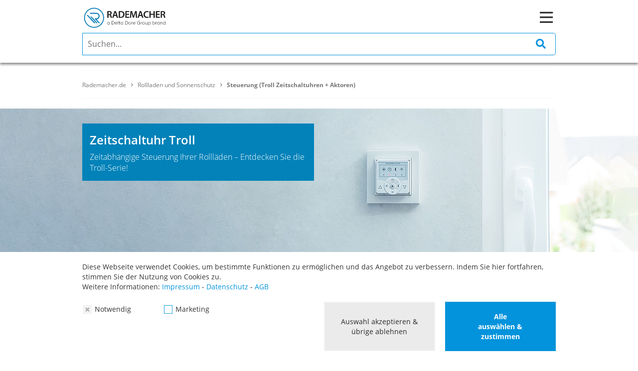

--- FILE ---
content_type: text/html;charset=utf-8
request_url: https://www.rademacher.de/rollladen-sonnenschutz/produkte/steuerung
body_size: 50469
content:
<!DOCTYPE html><html lang="de" xmlns="http://www.w3.org/1999/xhtml"><head>
<meta content="3df38ca1-9d39-4b50-804e-954be12f3f15" name="csrf-token" />

	
		
			<title>Steuerung Rollladen und Sonnenschutz</title>
			
			<meta property="og:title" content="Steuerung Rollladen und Sonnenschutz" />
			
			<meta name="robots" content="index,follow" />
			<meta charset="utf-8"/>
			<meta http-equiv="X-UA-Compatible" content="IE=edge"/>
			
			<meta name="viewport" content="width=device-width, initial-scale=1.0, maximum-scale=1.0,user-scalable=0"/>		
			
			
			
			
			
				
				
				
					
						<link rel="stylesheet" type="text/css" href="/static/resources/private/css/theme/default.css?time=1760511339419" />
					
					
				
			
		
	
	
	
		
			
			
			
			
			
			
			
			
			
			
		
	

		
		
	
		<link rel="apple-touch-icon" sizes="57x57" href="/static/resources/private/images/favicon/rademacher/apple-icon-57x57.png">
		<link rel="apple-touch-icon" sizes="60x60"  href="/static/resources/private/images/favicon/rademacher/apple-icon-60x60.png">
		<link rel="apple-touch-icon" sizes="72x72"  href="/static/resources/private/images/favicon/rademacher/apple-icon-72x72.png">
		<link rel="apple-touch-icon" sizes="76x76"  href="/static/resources/private/images/favicon/rademacher/apple-icon-76x76.png">
		<link rel="apple-touch-icon" sizes="114x114"  href="/static/resources/private/images/favicon/rademacher/apple-icon-114x114.png">
		<link rel="apple-touch-icon" sizes="120x120"  href="/static/resources/private/images/favicon/rademacher/apple-icon-120x120.png">
		<link rel="apple-touch-icon" sizes="144x144"  href="/static/resources/private/images/favicon/rademacher/apple-icon-144x144.png">
		<link rel="apple-touch-icon" sizes="152x152"  href="/static/resources/private/images/favicon/rademacher/apple-icon-152x152.png">
		<link rel="apple-touch-icon" sizes="180x180"  href="/static/resources/private/images/favicon/rademacher/apple-icon-180x180.png">
		<link rel="icon" type="image/png" sizes="192x192"  href="/static/resources/private/images/favicon/rademacher/android-icon-192x192.png">
		<link rel="icon" type="image/png" sizes="32x32" href="/static/resources/private/images/favicon/rademacher/favicon-32x32.png">
		<link rel="icon" type="image/png" sizes="96x96" href="/static/resources/private/images/favicon/rademacher/favicon-96x96.png">
		<link rel="icon" type="image/png" sizes="16x16" href="/static/resources/private/images/favicon/rademacher/favicon-16x16.png">
		<link rel="manifest" href="/static/resources/private/images/favicon/rademacher/manifest.json">
		<meta name="msapplication-TileColor" content="#ffffff">
		<meta name="msapplication-TileImage" content="/ms-icon-144x144.png">
		<meta name="theme-color" content="#ffffff">
	
		
		
			
			
		
	
		<meta name="p:domain_verify" content="7173b7568632484fa2d0c8fb18843cf0"/>
	<script>window.dataLayer =  [{'visitorType': null}];
(function(w,d,s,l,i){w[l]=w[l]||[];w[l].push({'gtm.start': new Date().getTime(),event:'gtm.js'});var f=d.getElementsByTagName(s)[0],j=d.createElement(s),dl=l!='dataLayer'?'&l='+l:'';j.async=true;j.src='https://www.googletagmanager.com/gtm.js?id='+i+dl;f.parentNode.insertBefore(j,f);})(window,document,'script','dataLayer','GTM-N3RWJJH');
function Tracking(){}Tracking.getProductInfo=function(a){for(var b in dataLayer){var c=dataLayer[b];if(null!=c.ecommerce){var d=null;if(null!=c.ecommerce.impressions){var e=c.ecommerce.impressions;for(var f in e)if(e[f].id==a){var d=e[f];break}}if(null!=c.ecommerce.detail&&c.ecommerce.detail.products[0].id==a&&(d=c.ecommerce.detail.products[0]),null!=d)return{name:d.name,id:d.id,price:d.price,brand:d.brand,category:d.category,list:d.list}}}return{id:a}},Tracking.trackProductClick=function(a,b){if(window.google_tag_manager){var c=Tracking.getProductInfo(b);dataLayer.push({event:"productClick",ecommerce:{click:{actionField:{list:c.list},products:[c]}}})}},Tracking.trackCartChange=function(a,b,c){if(window.google_tag_manager){var d=Tracking.getProductInfo(a);d.quantity=Math.abs(b-c);var e=b<c?"add":"remove",f={event:b<c?"addToCart":"removeFromCart",ecommerce:{}};f.ecommerce[e]={products:[d]},dataLayer.push(f)}};</script><script type="text/javascript" src="/static/resources/private/vendors/javascript/jquery3/jquery-3.4.1.min.js"></script><script type="text/javascript" src="/static/resources/private/vendors/javascript/jquery3/jquery-migrate-3.0.1.min.js"></script><script type="text/javascript" src="/static/resources/private/vendors/javascript/jquery.ui/jquery-ui.min.js"></script><script type="text/javascript" src="/static/resources/private/vendors/javascript/jquery.ui/jquery.ui.touch-punch.min.js"></script><script type="text/javascript" src="/static/resources/private/vendors/javascript/jquery.scrollintoview/jquery.scrollintoview.min.js"></script><script>
				$.fn.scrollIntoView = function() {
					this.scrollintoview.apply(this, arguments);
				};
			</script><script type="text/javascript" src="/static/resources/private/vendors/javascript/js.cookie/js.cookie.min.js"></script><script type="text/javascript" src="/static/resources/private/javascript/main/common.js"></script><script>
		function getScrollOffset(){
			var maxHeight = 0;
			$('.widget-StickyTop').each(function(){
				var height = $(this).height();
				if(height > maxHeight) maxHeight = height;
			});
			return maxHeight;
		}
	</script><script class="widget-LocaleChanger--script">
		$(document).off("click", '.widget-LocaleChanger-changeLocale');
		$(document).on("click", '.widget-LocaleChanger-changeLocale', function(event) {
			$.ajax({
				url: '/_api/context/changeLocale',
				type: 'POST',
				contentType: 'application/json; charset=utf-8',
				dataType: 'json',
				data:JSON.stringify({
					"locale" : $(this).data('locale')
				}),
				success: function(data){
					window.location.reload();
				}
			});
		});
	</script><script type="application/ld+json">	{
		"@context": "https://schema.org",
		"@type": "WebSite",
		"url": "https://www.rademacher.de",
		"potentialAction": {
			"@type": "SearchAction",
			"target": {
				"@type": "EntryPoint",
				"urlTemplate": "https://www.rademacher.de/suche?q={search_term_string}"
			},
			"query-input": "required name=search_term_string"
		}
	}</script><script>
	$(function() {
		$('input.widget-SearchField-search-field').each(function() {
			if($(this).data('preset') == 'onlyIcon') {
				$(this).val('');
			}
		});
	});
	$(document).off('click.widget-SearchField', '.widget-SearchField-search-field-submit');
	$(document).on('click.widget-SearchField', '.widget-SearchField-search-field-submit', function() {
		if($(this).data('preset') == 'onlyIcon') {
			var $input = $(this).closest('.widget-SearchField').find('.widget-SearchField-search-field')
			if($input.val() == ""){
				$input.addClass('showField');
				return false;
			}
		}
		$(this).closest('.widget-SearchField-search-field-form').submit();
	});
	$(document).off('submit.widget-SearchField', '.widget-SearchField-search-field-form');
	$(document).on('submit.widget-SearchField', '.widget-SearchField-search-field-form', function() {
		var $searchField = $(this).find('.widget-SearchField-search-field');
		$searchField.val($.trim($searchField.val()));
	});
</script><script class="widget-BurgerNavigationContainer--script">
		(function() {
			$(document).off("click.widget-BurgerNavigationContainer", ".widget-BurgerNavigationContainer-openMobileNav");
			$(document).on("click.widget-BurgerNavigationContainer", ".widget-BurgerNavigationContainer-openMobileNav", function(e) {
				var $this = $(this);
				$this.hide();
				$this.siblings(".widget-BurgerNavigationContainer-closeMobileNav").show();
				$this.siblings(".widget-BurgerNavigationContainer-navigation-container").show();
				$('body').addClass('noScroll');
			});
			
			$(document).off("click.widget-BurgerNavigationContainer", ".widget-BurgerNavigationContainer-closeMobileNav");
			$(document).on("click.widget-BurgerNavigationContainer", ".widget-BurgerNavigationContainer-closeMobileNav", function(e) {
				var $this = $(this);
				$this.hide();
				$this.siblings(".widget-BurgerNavigationContainer-openMobileNav").show();
				$this.siblings(".widget-BurgerNavigationContainer-navigation-container").hide();
				$('body').removeClass('noScroll');
			});
		})();
	</script><script class="widget-NavigationList--script">
		(function() {
			$(document).off("click.widget-NavigationList", ".widget-NavigationList-nextLevel");
			$(document).on("click.widget-NavigationList", ".widget-NavigationList-nextLevel", function(e) {
				$(this).next('ul').addClass('active');
			});
			
			$(document).off("click.widget-NavigationList", ".widget-NavigationList-prevLevel");
			$(document).on("click.widget-NavigationList", ".widget-NavigationList-prevLevel", function(e) {
				$(this).closest('ul').removeClass('active');
			});
		})();
	</script><script type="text/javascript" src="/static/resources/private/javascript/main/jquery.breadtrunc.js"></script><script type="application/ld+json">	{
		"@context": "https://schema.org",
		"@type": "BreadcrumbList",
		"itemListElement": [
			{
				"@type": "ListItem",
				"position": 1,
				"item": {
					"@id": "//www.rademacher.de",
					"name": "Rademacher.de"
				}
			},{
				"@type": "ListItem",
				"position": 2,
				"item": {
					"@id": "//www.rademacher.de/rollladen-sonnenschutz",
					"name": "Rollladen und Sonnenschutz"
				}
			},{
				"@type": "ListItem",
				"position": 3,
				"item": {
					"@id": "//www.rademacher.de/rollladen-sonnenschutz/produkte/steuerung",
					"name": "Steuerung (Troll Zeitschaltuhren + Aktoren) "
				}
			}
		]
	}</script></head><body><noscript><iframe src="https://www.googletagmanager.com/ns.html?id=GTM-N3RWJJH" height="0" width="0" style="display:none;visibility:hidden"></iframe></noscript>


    <div class="head-container hidden"  widget-child="head"></div>
	<div class="pageWrapper">
		
		<div data-widget-id="7dcd5b6e-46a7-41b1-9f67-1bbe00668397" class="widget widget-Page widget-Page---7dcd5b6e-46a7-41b1-9f67-1bbe00668397 widget-Page---view-page widget-Page---preset-default ">
			<div widget-child="content" class="widget-Page--content widget-Page--content---7dcd5b6e-46a7-41b1-9f67-1bbe00668397 widget-Page--content---view-page widget-Page--content---preset-default">
	



	<div data-subwidget-id="351caf3c-4216-4e5f-aff9-8a4fe7223244"  style="width: 100%; margin: 0 auto;" widget-child="content" data-widget-id="8ff8d7ff-c6ac-494c-9fad-b57532a48876" class="widget-Root--subContent widget-Root--subContent---8ff8d7ff-c6ac-494c-9fad-b57532a48876 widget-Root--subContent---view-root widget widget-Root widget-Root---8ff8d7ff-c6ac-494c-9fad-b57532a48876 widget-Root---view-root ">
	<div data-subwidget-id="3f1dc32f-f53a-43a2-82e0-4f7eff7f545f"  style="width: 100%; margin: 0 auto;" widget-child="content" data-widget-id="cd7f6b2a-f6ed-4fb8-9c7f-2b5e9836405d" class="widget-Root--subContent widget-Root--subContent---cd7f6b2a-f6ed-4fb8-9c7f-2b5e9836405d widget-Root--subContent---view-root widget widget-Root widget-Root---cd7f6b2a-f6ed-4fb8-9c7f-2b5e9836405d widget-Root---view-root "><div data-subwidget-id="0aa0b2c6-2de7-49cb-a18f-51c283a4a9aa"  data-widget-id="68bc0c73-b217-4e18-9a19-76302daf596a" class="widget widget-CaseWidget widget-CaseWidget---68bc0c73-b217-4e18-9a19-76302daf596a widget-CaseWidget---view-case-widget widget-CaseWidget---preset-default  checkcookiepermissionspreprocessor">
    
    
        <div widget-child="FALSE"></div>
    
</div>
	



	<div data-subwidget-id="ebefa858-da24-4c52-aeb4-92a73566590e"  style="width: 100%; margin: 0 auto;" widget-child="content" data-widget-id="70c11bce-efaf-4747-873d-2e4cf7f926f9" class="widget-Root--subContent widget-Root--subContent---70c11bce-efaf-4747-873d-2e4cf7f926f9 widget-Root--subContent---view-root widget widget-Root widget-Root---70c11bce-efaf-4747-873d-2e4cf7f926f9 widget-Root---view-root ">
	




		
	
<div data-subwidget-id="14f2aaea-72d1-414b-94a6-6a5c024f288e"  data-widget-id="e575d7e6-6834-44e6-8f52-8739b5f77aeb" class="widget widget-CaseWidget widget-CaseWidget---e575d7e6-6834-44e6-8f52-8739b5f77aeb widget-CaseWidget---view-case-widget widget-CaseWidget---preset-default  checkcookiepermissionspreprocessor">
    
    
        <div widget-child="FALSE"></div>
    
</div></div>

<div data-subwidget-id="72afeaf7-0fd9-4f42-ad8e-4541b07ef9e2"  data-widget-id="ab851f59-b6af-439f-8aea-26cad481d3ee" class="widget widget-CaseWidget widget-CaseWidget---ab851f59-b6af-439f-8aea-26cad481d3ee widget-CaseWidget---view-case-widget widget-CaseWidget---preset-default  checkcookiepermissionspreprocessor">
    
    
        <div widget-child="FALSE"></div>
    
</div><div data-subwidget-id="72c330dc-4ae1-4148-8910-9ad8e112f7e9"  class="widget widget-StickyTop widget-StickyTop---18b881f2-3642-4abe-a998-fde3c240e495 widget-StickyTop---view-sticky-top widget-StickyTop---preset-default default " data-widget-id="18b881f2-3642-4abe-a998-fde3c240e495">
	<div class="widget-StickyTop--sub-content widget-StickyTop--sub-content---18b881f2-3642-4abe-a998-fde3c240e495 widget-StickyTop--sub-content---view-sticky-top widget-StickyTop--sub-content---preset-default original referenced" widget-child="content">
		







<div data-subwidget-id="10238b26-efde-44ea-86fb-4c6f06648a40"  widget-child="content"
	style="justify-content: center;display:grid;align-items: center;display:grid;background-color: rgba(54,57, 64, 1.0); background-repeat: no-repeat;background-position-x: center;background-position-y: center;background-size: auto;" data-widget-id="65ad7395-509d-44e8-b697-ea9fe0330170" class="widget widget-Container widget-Container---size-full widget-Container---65ad7395-509d-44e8-b697-ea9fe0330170 widget-Container---view-container widget-Container---preset-default hidden-xs hidden-sm hidden-md   "
	>
		







<div data-subwidget-id="4670d1f9-8038-4782-a9fc-7315796c5b8d"  widget-child="content"
	style="background-repeat: no-repeat;background-position-x: center;background-position-y: center;background-size: auto;" data-widget-id="8aeb0d3f-3f33-4dd8-993a-33f6bc4fcd17" class="widget widget-Container widget-Container---size-default widget-Container---8aeb0d3f-3f33-4dd8-993a-33f6bc4fcd17 widget-Container---view-container widget-Container---preset-default    "
	><div data-subwidget-id="f5557c48-3792-4e8c-a061-a94a7b5b415b"  class="widget widget-Grid widget-Grid---9341fb99-7c4b-4545-8370-120b6e64f268 widget-Grid---view-grid widget-Grid---preset-default grid-row     " data-widget-id="9341fb99-7c4b-4545-8370-120b6e64f268">
	<div class="col  grid-col-xs-auto border-xs-top-0 border-xs-right-1 border-xs-bottom-0 border-xs-left-0 border-xs-solid border-xs-footerborder hidden-xs hidden-lg hidden-md hidden-sm" widget-child="5f13ef79-8714-4dfd-bb54-3226836627a8"><div data-subwidget-id="cec07b61-ca11-40e1-80ab-3ef1e195b3bc"  data-widget-id="a69819aa-b89c-4fad-8f5a-9ff425c425a6" class="widget widget-LocaleChanger widget-LocaleChanger---a69819aa-b89c-4fad-8f5a-9ff425c425a6 widget-LocaleChanger---view-locale-changer widget-LocaleChanger---preset-default margin-xs-top-5  ">
	
	
		<div 
			class="widget-LocaleChanger-changeLocale" 
			data-locale="de_DE"
		>
			<img
				class="widget-LocaleChanger-image current"
				alt="Flagge Deutschland" 
				src="https://medium.rademacher.de/static/6e/a0/e1/4e490d54998f6d2df3fab1c0dfb13320de/Icon%20Deutsch.png"
			/>
		</div>
	
		<div 
			class="widget-LocaleChanger-changeLocale" 
			data-locale="en_GB"
		>
			<img
				class="widget-LocaleChanger-image"
				alt="Flagge Großbritannien" 
				src="https://medium.rademacher.de/static/9b/6a/b9/097de73c1dc6ad4ceeb2ce6107cac72a03/Icon%20Englisch.png"
			/>
		</div>
	
	
</div></div>
	<div class="col  grid-col-xs-auto" widget-child="d5e1124a-9bb9-4553-936e-6d745f94a878"><div data-subwidget-id="a46943dc-9a4a-47c3-beb4-7af3dced5254"  data-widget-id="e0b901ae-5c4b-444f-8348-e7a2dc7aea62" class="widget widget-Hyperlink widget-Hyperlink---e0b901ae-5c4b-444f-8348-e7a2dc7aea62 widget-Hyperlink---view-hyperlink widget-Hyperlink---preset-default ">
	
		
			<a 
				href="https://jobs-group.deltadore.com/de" 
				target="_blank" 
				widget-child="content"
			>
	<div data-subwidget-id="56e80e9d-fbe8-44da-92f5-179bc4d81f98"  data-widget-id="9e62ba67-4b79-4185-a611-999f975fc20e" class="widget widget-Text widget-Text---9e62ba67-4b79-4185-a611-999f975fc20e widget-Text---view-text widget-Text---preset-navigationlistHeader   border-xs-disabled border-xs-footerborder"><p class="tinyMCECSS">Karriere</p></div>


</a>
		
		
	
	
</div></div>
	<div class="col  grid-col-xs-auto margin-xs-right-0 margin-xs-left-0 border-xs-top-0 border-xs-right-0 border-xs-bottom-0 border-xs-left-1 border-xs-solid border-xs-footerborder" widget-child="6deb6150-8e39-49ee-9c60-c8275f9d5df3"><div data-subwidget-id="071fa53a-3c51-43b5-b7f3-c2eb13afb60c"  data-widget-id="f812f09c-dfea-45d0-ad16-32f0c235f0c0" class="widget widget-Hyperlink widget-Hyperlink---f812f09c-dfea-45d0-ad16-32f0c235f0c0 widget-Hyperlink---view-hyperlink widget-Hyperlink---preset-default ">
	
		
			<a 
				href="/ueber-uns" 
				target="_self" 
				widget-child="content"
			>
	<div data-subwidget-id="56e80e9d-fbe8-44da-92f5-179bc4d81f98"  data-widget-id="ad4453f5-0377-493a-854c-535fdde361c0" class="widget widget-Text widget-Text---ad4453f5-0377-493a-854c-535fdde361c0 widget-Text---view-text widget-Text---preset-navigationlistHeader   border-xs-disabled border-xs-footerborder"><p class="tinyMCECSS">&Uuml;ber Uns</p></div>


</a>
		
		
	
	
</div></div>
	<div class="col  grid-col-xs-auto border-xs-top-0 border-xs-right-0 border-xs-bottom-0 border-xs-left-1 border-xs-solid border-xs-footerborder" widget-child="c6dcb3bb-e59a-4143-9d2b-a76ad92fd129"><div data-subwidget-id="4b815c01-75ab-4c81-b00b-84ba921e6a8d"  data-widget-id="a5526057-92d8-40c7-92db-17a808e8515e" class="widget widget-Hyperlink widget-Hyperlink---a5526057-92d8-40c7-92db-17a808e8515e widget-Hyperlink---view-hyperlink widget-Hyperlink---preset-default ">
	
		
			<a 
				href="/messen" 
				target="_self" 
				widget-child="content"
			>
	<div data-subwidget-id="56e80e9d-fbe8-44da-92f5-179bc4d81f98"  data-widget-id="59e2173d-1e01-47a1-a91a-de0b281893b0" class="widget widget-Text widget-Text---59e2173d-1e01-47a1-a91a-de0b281893b0 widget-Text---view-text widget-Text---preset-navigationlistHeader   border-xs-disabled border-xs-footerborder"><p class="tinyMCECSS">Messen</p></div>


</a>
		
		
	
	
</div></div>
	<div class="col  grid-col-xs-auto margin-xs-right-0 margin-xs-left-0 border-xs-top-0 border-xs-right-1 border-xs-bottom-0 border-xs-left-1 border-xs-solid border-xs-footerborder" widget-child="d47e688a-5bf1-48ed-a023-0b229fe0c9c3"><div data-subwidget-id="7e27f8fb-41d9-4932-80fd-8244bf86eab2"  data-widget-id="fbc1038c-f04f-411a-9b0a-8f605b1d0112" class="widget widget-Hyperlink widget-Hyperlink---fbc1038c-f04f-411a-9b0a-8f605b1d0112 widget-Hyperlink---view-hyperlink widget-Hyperlink---preset-default ">
	
		
			<a 
				href="/akademie" 
				target="_self" 
				widget-child="content"
			>
	<div data-subwidget-id="1f2fa9ce-8da5-4abd-8460-8bdfa60a9b00"  data-widget-id="2530acd6-98b4-486e-97e8-8af1243a3560" class="widget widget-Text widget-Text---2530acd6-98b4-486e-97e8-8af1243a3560 widget-Text---view-text widget-Text---preset-navigationlistHeader "><p class="tinyMCECSS"><span style="font-size: 18px;" class="fal fa-graduation-cap"></span> Akademie</p></div>


</a>
		
		
	
	
</div></div>
	<div class="col  grid-col-xs-auto border-xs-top-0 border-xs-right-1 border-xs-bottom-0 border-xs-left-0 border-xs-solid border-xs-footerborder" widget-child="8bffbd6d-28f6-44bf-9b3f-9036f78ab8e1"><div data-subwidget-id="af1bdece-8326-40b0-b755-31afc068dd2b"  data-widget-id="61d3c2b7-ae62-4272-9554-a76495213fd2" class="widget widget-Hyperlink widget-Hyperlink---61d3c2b7-ae62-4272-9554-a76495213fd2 widget-Hyperlink---view-hyperlink widget-Hyperlink---preset-default ">
	
		
			<a 
				href="/experten" 
				target="_blank" 
				widget-child="content"
			>
	<div data-subwidget-id="a32460c8-4dc8-49f6-9cc1-d92a33a5b877"  data-widget-id="ab4a70f4-92e0-4487-a4c9-3f7a89fdc261" class="widget widget-Text widget-Text---ab4a70f4-92e0-4487-a4c9-3f7a89fdc261 widget-Text---view-text widget-Text---preset-navigationlistHeader "><p class="tinyMCECSS">Fachbetrieb finden</p></div>


</a>
		
		
	
	
</div></div>
	<div class="col  grid-col-xs-auto margin-xs-right-0 margin-xs-left-0 border-xs-top-0 border-xs-right-1 border-xs-bottom-0 border-xs-left-0 border-xs-solid border-xs-footerborder" widget-child="cf2bc25b-ca43-4096-830a-f95b63612a05"><div data-subwidget-id="1fb400a1-33ec-48d3-94a6-0d706d85fd51"  data-widget-id="a84b71a2-670a-4810-93c6-a689d2d4904d" class="widget widget-Hyperlink widget-Hyperlink---a84b71a2-670a-4810-93c6-a689d2d4904d widget-Hyperlink---view-hyperlink widget-Hyperlink---preset-default ">
	
		
			<a 
				href="/info-inspiration" 
				target="_self" 
				widget-child="content"
			>
	<div data-subwidget-id="5eac9397-65f9-454a-8e96-de2d90018d76"  data-widget-id="92067d97-c962-424f-b00c-19a50551ef91" class="widget widget-Text widget-Text---92067d97-c962-424f-b00c-19a50551ef91 widget-Text---view-text widget-Text---preset-navigationlistHeader "><p class="tinyMCECSS">Katalog &amp; Inspiration</p></div>


</a>
		
		
	
	
</div></div>
	<div class="col  grid-col-xs-auto margin-xs-right-0 margin-xs-left-0 border-xs-top-0 border-xs-right-1 border-xs-bottom-0 border-xs-left-0 border-xs-solid border-xs-footerborder" widget-child="d1876627-5c2e-4f07-b2ab-0ce2bcbfc0df"><div data-subwidget-id="14f2d39c-e5ce-45d8-9e13-cb14e65a3b4f"  data-widget-id="8b662298-70b6-4333-a176-2387c44af319" class="widget widget-Hyperlink widget-Hyperlink---8b662298-70b6-4333-a176-2387c44af319 widget-Hyperlink---view-hyperlink widget-Hyperlink---preset-default ">
	
		
			<a 
				href="https://service.rademacher.de/hc/de" 
				target="_blank" 
				widget-child="content"
			>
	<div data-subwidget-id="a32460c8-4dc8-49f6-9cc1-d92a33a5b877"  data-widget-id="71d46efa-c40c-404b-919c-5d34e1758115" class="widget widget-Text widget-Text---71d46efa-c40c-404b-919c-5d34e1758115 widget-Text---view-text widget-Text---preset-navigationlistHeader "><p class="tinyMCECSS">Support &amp; Bedienungsanleitungen</p></div>


</a>
		
		
	
	
</div></div>
	<div class="col  hidden-xs hidden-lg hidden-md hidden-sm" widget-child="19477c5d-b1e0-431e-8d6e-46d18c099b80"></div>
	<div class="col  grid-col-xs-auto border-xs-top-0 border-xs-right-0 border-xs-bottom-0 border-xs-left-1 border-xs-solid border-xs-footerborder" widget-child="0adeb07a-11c5-4e60-a3a9-2c40e6e9ea67"><div data-subwidget-id="53bd94ac-7f1a-4a7f-9ff8-4d7bed6cd171"  data-widget-id="aa7029d0-fb95-4259-a330-1d615b1e40cd" class="widget widget-CaseWidget widget-CaseWidget---aa7029d0-fb95-4259-a330-1d615b1e40cd widget-CaseWidget---view-case-widget widget-CaseWidget---preset-default  currentuserpreprocessor checkradregistrationtype">
    
    
        <div widget-child="OTHER"><div data-subwidget-id="766a0f5d-04bb-4e47-8048-31ee3a7e746d"  data-widget-id="bd909642-5093-445e-8e4a-f9dc762c9cf8" class="widget widget-Hyperlink widget-Hyperlink---bd909642-5093-445e-8e4a-f9dc762c9cf8 widget-Hyperlink---view-hyperlink widget-Hyperlink---preset-default ">
	
		
			<a 
				href="/akademie/partner" 
				target="_self" 
				widget-child="content"
			>
	<div data-subwidget-id="ac3b2663-200f-4b67-84f3-109b4c927647"  data-widget-id="5b4745fa-9628-47f4-a690-a2e37cff85ee" class="widget widget-Text widget-Text---5b4745fa-9628-47f4-a690-a2e37cff85ee widget-Text---view-text widget-Text---preset-navigationlistHeader "><p class="tinyMCECSS"><span style="font-size: 18px;" class="fal fa-user"></span> Partnerprogramm</p></div>


</a>
		
		
	
	
</div></div>
    
</div></div>
	
	
</div>
</div>





</div>





		







<div data-subwidget-id="789d083f-cc36-4ff4-ab46-eec1050b3e85"  widget-child="content"
	style="background-color: rgba(255,255, 255, 1.0); background-repeat: no-repeat;background-position-x: center;background-position-y: center;background-size: auto;" data-widget-id="9621f4e9-68e9-4a7e-a7b9-f073f3540633" class="widget widget-Container widget-Container---size-full widget-Container---9621f4e9-68e9-4a7e-a7b9-f073f3540633 widget-Container---view-container widget-Container---preset-header "
	>
		







<div data-subwidget-id="8d009f40-2128-438f-9a0a-9d2dc628ff80"  widget-child="content"
	style="background-repeat: no-repeat;background-position-x: center;background-position-y: center;background-size: auto;" data-widget-id="779ec76d-7ad6-416a-a384-07e480d620d3" class="widget widget-Container widget-Container---size-default widget-Container---779ec76d-7ad6-416a-a384-07e480d620d3 widget-Container---view-container widget-Container---preset-default hidden-xs hidden-sm hidden-md   "
	><div data-subwidget-id="23b0f126-be9c-4157-a11f-55b5325428ee"  class="widget widget-NavigationContainer widget-NavigationContainer---37bb4d7f-8c4c-4a6a-94dd-be060004bf0b widget-NavigationContainer---view-navigation-container widget-NavigationContainer---preset-default clearfix disallowBtInlineEditorWithin grid-row align-unset " data-widget-id="37bb4d7f-8c4c-4a6a-94dd-be060004bf0b"
>
	<div 
		widget-child="navigation" 
		class="widget-NavigationContainer--navigation-container widget-NavigationContainer--navigation-container---37bb4d7f-8c4c-4a6a-94dd-be060004bf0b widget-NavigationContainer--navigation-container---view-navigation-container widget-NavigationContainer--navigation-container---preset-default grid-col-xs-auto pull-left"
	><div data-subwidget-id="d46b6bef-36a6-4dc0-b7d8-a924de718307"  data-widget-id="3fa493b9-c459-4dae-bfac-e74e191549d0" class="widget widget-Image widget-Image---3fa493b9-c459-4dae-bfac-e74e191549d0 widget-Image---view-image widget-Image---orientation-left widget-Image---preset-default  padding-xs-top-20 padding-xs-right-25 ">
	<a href="/home" target="_self" class="widget-Image--link widget-Image--link---3fa493b9-c459-4dae-bfac-e74e191549d0 widget-Image--link---view-image widget-Image--link---orientation-left widget-Image--link---preset-default">
		
			<figure
				style="
					width: 224px;
					height: auto;
				" class="widget-Image--container widget-Image--container---3fa493b9-c459-4dae-bfac-e74e191549d0 widget-Image--container---view-image widget-Image--container---orientation-left widget-Image--container---preset-default"
			><!--
				--><img
					alt="Rademacher" 
					src="https://medium.rademacher.de/static/37/fa/36/70850a0492a255830bfa2a34ad5418b797/Rademacher%20Logo%20Delta%20Dore_-1x-1_100-0.svg" title="Rademacher" class="widget-Image--img widget-Image--img---3fa493b9-c459-4dae-bfac-e74e191549d0 widget-Image--img---view-image widget-Image--img---orientation-left widget-Image--img---preset-default" 
				/><!--
				--><figcaption class="widget-Image--subtitle widget-Image--subtitle---3fa493b9-c459-4dae-bfac-e74e191549d0 widget-Image--subtitle---view-image widget-Image--subtitle---orientation-left widget-Image--subtitle---preset-default"></figcaption><!--
			--></figure>
		
	</a>
	
	
	
	
</div><div data-subwidget-id="9b6e7d85-f8d9-4eb8-a219-c19d5a801985"  
	class="widget widget-NavigationElement widget-NavigationElement---71a59988-e12e-4787-83c5-1114956f12fb widget-NavigationElement---view-navigation-element widget-NavigationElement---preset-default notOpen hasSubMenu  padding-xs-right-15 padding-xs-left-15 " data-widget-id="71a59988-e12e-4787-83c5-1114956f12fb"
>
	<a 
		href="/smart-home"
		target="_self"
		aria-label="Smart Home" class="widget-NavigationElement--link widget-NavigationElement--link---71a59988-e12e-4787-83c5-1114956f12fb widget-NavigationElement--link---view-navigation-element widget-NavigationElement--link---preset-default"
	>Smart Home</a>
	
	
		<span class="widget-NavigationElement--arrow widget-NavigationElement--arrow---71a59988-e12e-4787-83c5-1114956f12fb widget-NavigationElement--arrow---view-navigation-element widget-NavigationElement--arrow---preset-default has-sub" onclick="void(0)"></span>
		<div 
			widget-child="navigation" class="widget-NavigationElement--sub-navigation widget-NavigationElement--sub-navigation---71a59988-e12e-4787-83c5-1114956f12fb widget-NavigationElement--sub-navigation---view-navigation-element widget-NavigationElement--sub-navigation---preset-default delayed"
		>
		







<div data-subwidget-id="01e6ea7b-c9da-4fb7-b5d9-ef335027f2ae"  widget-child="content"
	style="background-color: rgba(255,255, 255, 1.0); background-repeat: no-repeat;background-position-x: center;background-position-y: center;background-size: auto;" data-widget-id="43ef2349-16d5-4731-bee7-3dc2acced65f" class="widget widget-Container widget-Container---size-default widget-Container---43ef2349-16d5-4731-bee7-3dc2acced65f widget-Container---view-container widget-Container---preset-default "
	><div data-subwidget-id="c74df5c5-e3bd-4d5e-918e-f36d9d0f1f70"  class="widget widget-Grid widget-Grid---7a6b89bf-0696-496d-82ff-c5ccc0147790 widget-Grid---view-grid widget-Grid---preset-default grid-row      padding-xs-top-30 padding-xs-right-30 padding-xs-bottom-30 padding-xs-left-30 " data-widget-id="7a6b89bf-0696-496d-82ff-c5ccc0147790">
	<div class="col  " widget-child="c69ef39b-085c-460d-975d-c16cb6df11b6">
	<div data-subwidget-id="27b7fc0c-2199-4c0e-97b6-430a760d85a0"  data-widget-id="fef69766-4d4d-4f88-b6ac-23f642cabafc" class="widget widget-Text widget-Text---fef69766-4d4d-4f88-b6ac-23f642cabafc widget-Text---view-text widget-Text---preset-default margin-xs-top-25 margin-xs-right-25 margin-xs-bottom-5  "><p class="tinyMCECSS"><span style="font-size: 18px; color: #111111; font-weight: bold;">Produkte</span></p></div>


<div data-subwidget-id="24eb383d-fccb-4890-a102-2d038f13ffef"  class="widget widget-NavigationList widget-NavigationList---a8fe40c7-7a50-40b8-ae96-8ac1bb3bdfee widget-NavigationList---view-navigation-list widget-NavigationList---preset-header default-view " data-widget-id="a8fe40c7-7a50-40b8-ae96-8ac1bb3bdfee">
	
	
		
			<ul class="widget-NavigationList-treeWrapper level-1">
				
					<li class="widget-NavigationList-tree level-1">
						<a
							class="widget-NavigationList-treeLink level-1"
							href="/smart-home/produkte/rollladen-sonnenschutz"
						>Rollladen &amp; Sonnenschutz</a>
					</li>
					
			
		
				
					<li class="widget-NavigationList-tree level-1">
						<a
							class="widget-NavigationList-treeLink level-1"
							href="/smart-home/produkte/licht-heizung"
						>Licht und Heizung</a>
					</li>
					
			
		
				
					<li class="widget-NavigationList-tree level-1">
						<a
							class="widget-NavigationList-treeLink level-1"
							href="/smart-home/produkte/sicherheit-tore"
						>Sicherheit und Garage</a>
					</li>
					
			
		
				
					<li class="widget-NavigationList-tree level-1">
						<a
							class="widget-NavigationList-treeLink level-1"
							href="/smart-home/produkte/fernbedienung-automatisierung"
						>Fernbedienung und Automatisierung</a>
					</li>
					
			
		
				
					<li class="widget-NavigationList-tree level-1">
						<a
							class="widget-NavigationList-treeLink level-1"
							href="/smart-home/produkte/stick"
						>DELTA DORE Stick</a>
					</li>
					
			
		
				
			</ul>
		
	
	
	
</div>
	<div data-subwidget-id="9352e8bd-81a5-4a72-8725-4e3d72b1eb2a"  data-widget-id="224f00fb-532f-4eca-b96f-bf81cf8078ee" class="widget widget-Text widget-Text---224f00fb-532f-4eca-b96f-bf81cf8078ee widget-Text---view-text widget-Text---preset-default margin-xs-top-25 margin-xs-right-25 margin-xs-bottom-5  "><p class="tinyMCECSS"><span style="font-size: 18px;"><a href="https://portal.homepilot.de/login" target="_blank" rel="noopener noreferrer"><span style="color: #111111; font-weight: bold;">Mein Smart Home - Login</span></a></span></p></div>


</div>
	<div class="col  " widget-child="3390e28f-8d4f-4779-831c-e88f1cf0e39b"><div data-subwidget-id="cb09f8df-deb8-42b9-b3cd-1f27521b72ce"  data-widget-id="cf6c258c-5dc8-4731-907a-a7e5da8d7d7c" class="widget widget-Image widget-Image---cf6c258c-5dc8-4731-907a-a7e5da8d7d7c widget-Image---view-image widget-Image---orientation-left widget-Image---preset-default  padding-xs-right-25 padding-xs-left-25 ">
	
	
	
		
			<figure
				style="
					width: auto;
					height: auto;
				" class="widget-Image--container widget-Image--container---cf6c258c-5dc8-4731-907a-a7e5da8d7d7c widget-Image--container---view-image widget-Image--container---orientation-left widget-Image--container---preset-default"
			><!--
				--><img
					alt="Smart Home" 
					src="https://medium.rademacher.de/static/08/b4/83/07730d47e4fa59c55573844c07fa5f2b43/Smart%20Home_100-0.png" title="Smart Home" class="widget-Image--img widget-Image--img---cf6c258c-5dc8-4731-907a-a7e5da8d7d7c widget-Image--img---view-image widget-Image--img---orientation-left widget-Image--img---preset-default" 
				/><!--
				--><figcaption class="widget-Image--subtitle widget-Image--subtitle---cf6c258c-5dc8-4731-907a-a7e5da8d7d7c widget-Image--subtitle---view-image widget-Image--subtitle---orientation-left widget-Image--subtitle---preset-default"></figcaption><!--
			--></figure>
		
	
	
	
</div></div>
	<div class="col  " widget-child="e533fe39-ca22-4580-bcb0-26b2540e3698">
	<div data-subwidget-id="2060d26a-5a69-4188-8255-bbe4cef24b18"  data-widget-id="d6ee471c-0b81-4216-8f9f-b6477a13a21b" class="widget widget-Text widget-Text---d6ee471c-0b81-4216-8f9f-b6477a13a21b widget-Text---view-text widget-Text---preset-default margin-xs-top-25 margin-xs-bottom-5  "><p class="tinyMCECSS"><span style="font-size: 18px; color: #111111; font-weight: bold;">Was ist m&ouml;glich?</span></p></div>


<div data-subwidget-id="b31ee576-b8fc-4a25-ac0c-fb56e150618a"  class="widget widget-NavigationList widget-NavigationList---3bf2fcf0-0296-4c4f-b81e-19c9b583b40d widget-NavigationList---view-navigation-list widget-NavigationList---preset-header default-view " data-widget-id="3bf2fcf0-0296-4c4f-b81e-19c9b583b40d">
	
	
		
			<ul class="widget-NavigationList-treeWrapper level-1">
				
					<li class="widget-NavigationList-tree level-1">
						<a
							class="widget-NavigationList-treeLink level-1"
							href="/smart-home/loesungen/matter"
						>Matter</a>
					</li>
					
			
		
				
					<li class="widget-NavigationList-tree level-1">
						<a
							class="widget-NavigationList-treeLink level-1"
							href="/smart-home/loesungen/referenzen"
						>Referenzobjekte</a>
					</li>
					
			
		
				
					<li class="widget-NavigationList-tree level-1">
						<a
							class="widget-NavigationList-treeLink level-1"
							href="/smart-home/loesungen/sprachsteuerung"
						>Smart Home Sprachsteuerung</a>
					</li>
					
			
		
				
					<li class="widget-NavigationList-tree level-1">
						<a
							class="widget-NavigationList-treeLink level-1"
							href="/smart-home/loesungen/philips-hue"
						>Philips Hue Integration – jetzt wird’s bunt</a>
					</li>
					
			
		
				
					<li class="widget-NavigationList-tree level-1">
						<a
							class="widget-NavigationList-treeLink level-1"
							href="/smart-home/loesungen/kompatibilität"
						>Markenübergreifende Kompatibilität</a>
					</li>
					
			
		
				
					<li class="widget-NavigationList-tree level-1">
						<a
							class="widget-NavigationList-treeLink level-1"
							href="/smart-home/loesungen/delta-dore-einbindung"
						>Einbindung Delta Dore Produkte</a>
					</li>
					
			
		
				
			</ul>
		
	
	
	
</div>
	<div data-subwidget-id="ed054524-e2f5-4fc1-8baf-e5289a85a80a"  data-widget-id="322ab277-022b-4544-81d4-970922abf84c" class="widget widget-Text widget-Text---322ab277-022b-4544-81d4-970922abf84c widget-Text---view-text widget-Text---preset-default hidden-xs hidden-sm hidden-md hidden-lg margin-xs-top-5  "><p class="tinyMCECSS"><strong>Anwendungsbeispiele</strong></p></div>


</div>
	<div class="col  " widget-child="74ac81cf-3053-44ae-bc3c-e4b2710e538a">
	<div data-subwidget-id="c57df497-cb8f-4084-95e6-7c51627dc9e2"  data-widget-id="86bdcbbf-ffb0-4273-bc5e-947db21f503f" class="widget widget-Text widget-Text---86bdcbbf-ffb0-4273-bc5e-947db21f503f widget-Text---view-text widget-Text---preset-default margin-xs-top-25 margin-xs-bottom-5  "><p class="tinyMCECSS"><span style="font-size: 18px; color: #111111; font-weight: 700;">Wissen &amp; Support</span></p></div>


<div data-subwidget-id="c1d6b171-c7a0-42d8-bb82-5602be574d6e"  class="widget widget-NavigationList widget-NavigationList---7be2ae56-d404-4e8e-b467-3e2a905ca4a8 widget-NavigationList---view-navigation-list widget-NavigationList---preset-header default-view " data-widget-id="7be2ae56-d404-4e8e-b467-3e2a905ca4a8">
	
	
		
			<ul class="widget-NavigationList-treeWrapper level-1">
				
					<li class="widget-NavigationList-tree level-1">
						<a
							class="widget-NavigationList-treeLink level-1"
							href="/smart-home/wissen/duofern"
						>DuoFern-Funksystem</a>
					</li>
					
			
		
				
					<li class="widget-NavigationList-tree level-1">
						<a
							class="widget-NavigationList-treeLink level-1"
							href="/smart-home/wissen/videoportal"
						>Video-Portal</a>
					</li>
					
			
		
				
					<li class="widget-NavigationList-tree level-1">
						<a
							class="widget-NavigationList-treeLink level-1"
							href="/smart-home/wissen/experten"
						>Smart-Home-Experten finden</a>
					</li>
					
			
		
				
					<li class="widget-NavigationList-tree level-1">
						<a
							class="widget-NavigationList-treeLink level-1"
							href="/smart-home/wissen/fernotron-umstieg"
						>Fernotron-Wechselaktion</a>
					</li>
					
			
		
				
					<li class="widget-NavigationList-tree level-1">
						<a
							class="widget-NavigationList-treeLink level-1"
							href="/smart-home/wissen/cashback"
						>Cashback SmartHome Box</a>
					</li>
					
			
		
				
			</ul>
		
	
	
	
</div></div>
	
	
</div>
</div>




</div>
	
	
	<style>
	    .widget-NavigationElement--sub-navigation---71a59988-e12e-4787-83c5-1114956f12fb.delayed {
			transition-duration: 0.5s!important;
	    }
	    .widget-NavigationElement--link---71a59988-e12e-4787-83c5-1114956f12fb {
			-webkit-transition: background-color 0.5s;
		    -ms-transition: background-color 0.5s;
		    transition: background-color 0.5s;
	    }
	</style>
	
	<style>
		.widget-NavigationElement:hover > .widget-NavigationElement--sub-navigation {
	    	left: 150px;
			right: 150px;
	    }
	</style>
</div>


<div data-subwidget-id="cac0e7a3-3745-4293-9404-47dcbf4294e5"  
	class="widget widget-NavigationElement widget-NavigationElement---051f8a97-0022-4e79-b535-ebf9519c2bdb widget-NavigationElement---view-navigation-element widget-NavigationElement---preset-default notOpen hasSubMenu  padding-xs-right-15 padding-xs-left-15 " data-widget-id="051f8a97-0022-4e79-b535-ebf9519c2bdb"
>
	<a 
		href="/rollladen-sonnenschutz"
		target="_self"
		aria-label="Rollladen &amp; Sonnenschutz" class="widget-NavigationElement--link widget-NavigationElement--link---051f8a97-0022-4e79-b535-ebf9519c2bdb widget-NavigationElement--link---view-navigation-element widget-NavigationElement--link---preset-default"
	>Rollladen &amp; Sonnenschutz</a>
	
	
		<span class="widget-NavigationElement--arrow widget-NavigationElement--arrow---051f8a97-0022-4e79-b535-ebf9519c2bdb widget-NavigationElement--arrow---view-navigation-element widget-NavigationElement--arrow---preset-default has-sub" onclick="void(0)"></span>
		<div 
			widget-child="navigation" class="widget-NavigationElement--sub-navigation widget-NavigationElement--sub-navigation---051f8a97-0022-4e79-b535-ebf9519c2bdb widget-NavigationElement--sub-navigation---view-navigation-element widget-NavigationElement--sub-navigation---preset-default delayed"
		>
		







<div data-subwidget-id="ac4e1b82-4cb2-4058-87b5-bb291d4a48cb"  widget-child="content"
	style="background-color: rgba(255,255, 255, 1.0); background-repeat: no-repeat;background-position-x: center;background-position-y: center;background-size: auto;" data-widget-id="20cc9d4d-26ea-41bd-8a26-792877ab7a88" class="widget widget-Container widget-Container---size-default widget-Container---20cc9d4d-26ea-41bd-8a26-792877ab7a88 widget-Container---view-container widget-Container---preset-default "
	><div data-subwidget-id="1bd62f54-ac39-4d34-807a-c815b77ae0dd"  class="widget widget-Grid widget-Grid---d4d90705-9709-47b0-814b-8a8177b4d89b widget-Grid---view-grid widget-Grid---preset-default grid-row      padding-xs-top-30 padding-xs-right-30 padding-xs-bottom-30 padding-xs-left-30 " data-widget-id="d4d90705-9709-47b0-814b-8a8177b4d89b">
	<div class="col  " widget-child="f9b632cb-1679-40a5-9f69-b685a201f7a4">
	<div data-subwidget-id="5c5f3dbd-89ae-4b57-98f7-9d545919170d"  data-widget-id="83eab84c-8a81-4424-8fa9-da9fcaa0b465" class="widget widget-Text widget-Text---83eab84c-8a81-4424-8fa9-da9fcaa0b465 widget-Text---view-text widget-Text---preset-default margin-xs-top-25 margin-xs-bottom-5  "><p class="tinyMCECSS"><span style="font-size: 18px; color: #111111; font-weight: bold;">Produkte</span></p></div>


<div data-subwidget-id="918d6381-4dc9-44ae-a6b2-8ef36bddd5a2"  class="widget widget-NavigationList widget-NavigationList---8468902a-f028-4236-b5c5-90c5e36344e4 widget-NavigationList---view-navigation-list widget-NavigationList---preset-header default-view   " data-widget-id="8468902a-f028-4236-b5c5-90c5e36344e4">
	
	
		
			<ul class="widget-NavigationList-treeWrapper level-1">
				
					<li class="widget-NavigationList-tree level-1">
						<a
							class="widget-NavigationList-treeLink level-1"
							href="/rollladen-sonnenschutz/produkte/rollotron-elektrischer-gurtwickler"
						>RolloTron – elektrischer Gurtwickler </a>
					</li>
					
			
		
				
					<li class="widget-NavigationList-tree level-1">
						<a
							class="widget-NavigationList-treeLink level-1"
							href="/rollladen-sonnenschutz/produkte/rollotube-rohrmotor"
						>RolloTube – Rohrmotore </a>
					</li>
					
			
		
				
					<li class="widget-NavigationList-tree level-1">
						<a
							class="widget-NavigationList-treeLink level-1"
							href="/rollladen-sonnenschutz/produkte/steuerung"
						>Steuerung (Troll Zeitschaltuhren + Aktoren) </a>
					</li>
					
			
		
				
					<li class="widget-NavigationList-tree level-1">
						<a
							class="widget-NavigationList-treeLink level-1"
							href="/rollladen-sonnenschutz/produkte/sensoren"
						>Umwelt- und Sonnensensoren</a>
					</li>
					
			
		
				
					<li class="widget-NavigationList-tree level-1">
						<a
							class="widget-NavigationList-treeLink level-1"
							href="/rollladen-sonnenschutz/produkte/fernbedienung-automatisierung"
						>Fernbedienung und Automatisierung</a>
					</li>
					
			
		
				
			</ul>
		
	
	
	
</div></div>
	<div class="col  " widget-child="b882a2d2-bbe8-4471-91ff-112e48db937f"><div data-subwidget-id="86ba8992-759c-4ae8-ad1c-3f65429514ed"  data-widget-id="13339974-4a98-4962-abc7-dc4ab22891a5" class="widget widget-Image widget-Image---13339974-4a98-4962-abc7-dc4ab22891a5 widget-Image---view-image widget-Image---orientation-left widget-Image---preset-default  padding-xs-right-25 padding-xs-left-25 ">
	
	
	
		
			<figure
				style="
					width: auto;
					height: auto;
				" class="widget-Image--container widget-Image--container---13339974-4a98-4962-abc7-dc4ab22891a5 widget-Image--container---view-image widget-Image--container---orientation-left widget-Image--container---preset-default"
			><!--
				--><img
					alt="Rollladen und Sonnenschutz" 
					src="https://medium.rademacher.de/static/0a/2d/b3/1825fb3007a542473df3dc6c5ec2064ac8/Rollladen%20und%20Sonnenschutz_100-0.png" title="Rollladen und Sonnenschutz" class="widget-Image--img widget-Image--img---13339974-4a98-4962-abc7-dc4ab22891a5 widget-Image--img---view-image widget-Image--img---orientation-left widget-Image--img---preset-default" 
				/><!--
				--><figcaption class="widget-Image--subtitle widget-Image--subtitle---13339974-4a98-4962-abc7-dc4ab22891a5 widget-Image--subtitle---view-image widget-Image--subtitle---orientation-left widget-Image--subtitle---preset-default"></figcaption><!--
			--></figure>
		
	
	
	
</div></div>
	<div class="col  " widget-child="81026bd0-0aca-4f77-b017-5e18888a3edd">
	<div data-subwidget-id="e1d63b92-d5ef-4be6-b395-54e4016ad1a4"  data-widget-id="5ee2853b-f390-4dc9-96a3-8cfa415434c9" class="widget widget-Text widget-Text---5ee2853b-f390-4dc9-96a3-8cfa415434c9 widget-Text---view-text widget-Text---preset-default margin-xs-top-25 margin-xs-bottom-5  "><p class="tinyMCECSS"><span style="font-size: 18px; color: #111111; font-weight: 700;">Was ist möglich?</span></p></div>


<div data-subwidget-id="a498f980-c829-4448-96f1-8d5db45ce29c"  class="widget widget-NavigationList widget-NavigationList---d0845a24-e6f8-4e54-8745-ef506bd3c1c8 widget-NavigationList---view-navigation-list widget-NavigationList---preset-header default-view " data-widget-id="d0845a24-e6f8-4e54-8745-ef506bd3c1c8">
	
	
		
			<ul class="widget-NavigationList-treeWrapper level-1">
				
					<li class="widget-NavigationList-tree level-1">
						<a
							class="widget-NavigationList-treeLink level-1"
							href="/rollladen-sonnenschutz/loesungen/rollladen-ratgeber"
						>Rollladen Ratgeber</a>
					</li>
					
			
		
				
			</ul>
		
	
	
	
</div>
	<div data-subwidget-id="1c4cbc16-8d51-459c-9e3c-688cc21304f0"  data-widget-id="4dc046d3-f1a2-4fcc-aeef-89fa86546760" class="widget widget-Text widget-Text---4dc046d3-f1a2-4fcc-aeef-89fa86546760 widget-Text---view-text widget-Text---preset-default hidden-xs hidden-sm hidden-md hidden-lg margin-xs-top-5  "><p class="tinyMCECSS"><strong>Anwendungsbeispiele</strong></p></div>


<div data-subwidget-id="a69616a0-e91b-4e7f-ae72-574e1c504f5c"  class="widget widget-NavigationList widget-NavigationList---b2a43b33-d3a1-4818-8f2e-2c91d645aa3c widget-NavigationList---view-navigation-list widget-NavigationList---preset-header default-view " data-widget-id="b2a43b33-d3a1-4818-8f2e-2c91d645aa3c">
	
	
		
			
		
	
	
	
</div></div>
	<div class="col  " widget-child="e12741c3-0f28-4634-89a1-4c1e067fa278">
	<div data-subwidget-id="83a1f93f-c173-40c8-8b16-5ab07bcf9e28"  data-widget-id="b0ca87a3-498b-4640-b932-10939dae31ae" class="widget widget-Text widget-Text---b0ca87a3-498b-4640-b932-10939dae31ae widget-Text---view-text widget-Text---preset-default margin-xs-top-25 margin-xs-bottom-5  "><p class="tinyMCECSS"><span style="font-size: 18px; color: #111111; font-weight: bold;">Wissen und Support</span></p></div>


<div data-subwidget-id="0ae490e7-8410-42e5-b75f-692c06d7389e"  class="widget widget-NavigationList widget-NavigationList---c8639ad6-4eaa-40fe-9b7f-081929515753 widget-NavigationList---view-navigation-list widget-NavigationList---preset-header default-view " data-widget-id="c8639ad6-4eaa-40fe-9b7f-081929515753">
	
	
		
			<ul class="widget-NavigationList-treeWrapper level-1">
				
					<li class="widget-NavigationList-tree level-1">
						<a
							class="widget-NavigationList-treeLink level-1"
							href="/rollladen-sonnenschutz/wissen/experten"
						>Experten für Rollläden finden</a>
					</li>
					
			
		
				
					<li class="widget-NavigationList-tree level-1">
						<a
							class="widget-NavigationList-treeLink level-1"
							href="/rollladen-sonnenschutz/wissen/videoportal"
						>Video-Portal</a>
					</li>
					
			
		
				
			</ul>
		
	
	
	
</div></div>
	
	
</div>
</div>




</div>
	
	
	<style>
	    .widget-NavigationElement--sub-navigation---051f8a97-0022-4e79-b535-ebf9519c2bdb.delayed {
			transition-duration: 0.5s!important;
	    }
	    .widget-NavigationElement--link---051f8a97-0022-4e79-b535-ebf9519c2bdb {
			-webkit-transition: background-color 0.5s;
		    -ms-transition: background-color 0.5s;
		    transition: background-color 0.5s;
	    }
	</style>
	
	<style>
		.widget-NavigationElement:hover > .widget-NavigationElement--sub-navigation {
	    	left: 150px;
			right: 150px;
	    }
	</style>
</div>


<div data-subwidget-id="36559d4e-086b-4b41-9922-8df2ea154841"  
	class="widget widget-NavigationElement widget-NavigationElement---d20deab5-966a-415d-b5cf-5e4fa509c806 widget-NavigationElement---view-navigation-element widget-NavigationElement---preset-default notOpen hasSubMenu  padding-xs-right-15 padding-xs-left-15 " data-widget-id="d20deab5-966a-415d-b5cf-5e4fa509c806"
>
	<a 
		href="/licht-heizung"
		target="_self"
		aria-label="Licht &amp; Heizung" class="widget-NavigationElement--link widget-NavigationElement--link---d20deab5-966a-415d-b5cf-5e4fa509c806 widget-NavigationElement--link---view-navigation-element widget-NavigationElement--link---preset-default"
	>Licht &amp; Heizung</a>
	
	
		<span class="widget-NavigationElement--arrow widget-NavigationElement--arrow---d20deab5-966a-415d-b5cf-5e4fa509c806 widget-NavigationElement--arrow---view-navigation-element widget-NavigationElement--arrow---preset-default has-sub" onclick="void(0)"></span>
		<div 
			widget-child="navigation" class="widget-NavigationElement--sub-navigation widget-NavigationElement--sub-navigation---d20deab5-966a-415d-b5cf-5e4fa509c806 widget-NavigationElement--sub-navigation---view-navigation-element widget-NavigationElement--sub-navigation---preset-default delayed"
		>
		







<div data-subwidget-id="07fdd0fd-9965-47cd-80fa-913f9abfce51"  widget-child="content"
	style="background-color: rgba(255,255, 255, 1.0); background-repeat: no-repeat;background-position-x: center;background-position-y: center;background-size: auto;" data-widget-id="476d9397-c39a-43aa-9c75-07780e2e49cd" class="widget widget-Container widget-Container---size-default widget-Container---476d9397-c39a-43aa-9c75-07780e2e49cd widget-Container---view-container widget-Container---preset-default "
	><div data-subwidget-id="270e895f-e8f7-44c0-9d00-54acf7d10596"  class="widget widget-Grid widget-Grid---a95d1502-6eae-4e2d-8348-9ce96a9fc442 widget-Grid---view-grid widget-Grid---preset-default grid-row      padding-xs-top-30 padding-xs-right-30 padding-xs-bottom-30 padding-xs-left-30 " data-widget-id="a95d1502-6eae-4e2d-8348-9ce96a9fc442">
	<div class="col  " widget-child="3dd7e4cb-1dca-4abf-92d2-3dfddfa73eab">
	<div data-subwidget-id="f64321a4-310a-4dff-ae75-a657ebce597b"  data-widget-id="f1fead1f-b856-4711-8acf-dac2f9998d34" class="widget widget-Text widget-Text---f1fead1f-b856-4711-8acf-dac2f9998d34 widget-Text---view-text widget-Text---preset-default margin-xs-top-25 margin-xs-bottom-5  "><p class="tinyMCECSS"><span style="font-size: 18px; color: #111111; font-weight: bold;">Produkte</span></p></div>


<div data-subwidget-id="f641e96e-13cd-4c61-bbf2-a653df46dab8"  class="widget widget-NavigationList widget-NavigationList---5e6facc9-1cf8-4c57-a151-a85409bd1b33 widget-NavigationList---view-navigation-list widget-NavigationList---preset-header default-view " data-widget-id="5e6facc9-1cf8-4c57-a151-a85409bd1b33">
	
	
		
			<ul class="widget-NavigationList-treeWrapper level-1">
				
					<li class="widget-NavigationList-tree level-1">
						<a
							class="widget-NavigationList-treeLink level-1"
							href="/licht-heizung/produkte/lichtsteuerung"
						>Lichtsteuerung</a>
					</li>
					
			
		
				
					<li class="widget-NavigationList-tree level-1">
						<a
							class="widget-NavigationList-treeLink level-1"
							href="/licht-heizung/produkte/heizungssteuerung"
						>Heizungssteuerung</a>
					</li>
					
			
		
				
					<li class="widget-NavigationList-tree level-1">
						<a
							class="widget-NavigationList-treeLink level-1"
							href="/licht-heizung/produkte/fernbedienung-automatisierung"
						>Fernbedienung und Automatisierung</a>
					</li>
					
			
		
				
			</ul>
		
	
	
	
</div></div>
	<div class="col  " widget-child="00304b58-7db8-4cf7-be4a-700e62f56ae6"><div data-subwidget-id="2f627fc7-ed9e-45aa-809c-6371026718fb"  data-widget-id="10483802-439f-4f2d-9b59-6be573906574" class="widget widget-Image widget-Image---10483802-439f-4f2d-9b59-6be573906574 widget-Image---view-image widget-Image---orientation-left widget-Image---preset-default  padding-xs-right-25 padding-xs-left-25 ">
	
	
	
		
			<figure
				style="
					width: auto;
					height: auto;
				" class="widget-Image--container widget-Image--container---10483802-439f-4f2d-9b59-6be573906574 widget-Image--container---view-image widget-Image--container---orientation-left widget-Image--container---preset-default"
			><!--
				--><img
					alt="Licht und Heizung" 
					src="https://medium.rademacher.de/static/26/f1/38/0cdcdccf6c28f843632111657f28235bb3/Licht%20und%20Heizung_100-0.png" title="Licht und Heizung" class="widget-Image--img widget-Image--img---10483802-439f-4f2d-9b59-6be573906574 widget-Image--img---view-image widget-Image--img---orientation-left widget-Image--img---preset-default" 
				/><!--
				--><figcaption class="widget-Image--subtitle widget-Image--subtitle---10483802-439f-4f2d-9b59-6be573906574 widget-Image--subtitle---view-image widget-Image--subtitle---orientation-left widget-Image--subtitle---preset-default"></figcaption><!--
			--></figure>
		
	
	
	
</div></div>
	<div class="col  " widget-child="fa1712c4-f69a-4db0-8ef4-0870eb58fc2c">
	<div data-subwidget-id="083183d0-d4ff-40e4-ad60-c30f192f5f92"  data-widget-id="635d491c-de21-4bab-8fd7-8acc0528c63c" class="widget widget-Text widget-Text---635d491c-de21-4bab-8fd7-8acc0528c63c widget-Text---view-text widget-Text---preset-default margin-xs-top-25 margin-xs-bottom-5  "><p class="tinyMCECSS"><span style="font-size: 18px; color: #111111; font-weight: bold;">Was ist m&ouml;glich?</span></p></div>


<div data-subwidget-id="e287fdb8-11d9-4a55-afe8-759eabcf226b"  class="widget widget-NavigationList widget-NavigationList---757b8bff-74b1-434e-ad96-4384ccd8e686 widget-NavigationList---view-navigation-list widget-NavigationList---preset-header default-view " data-widget-id="757b8bff-74b1-434e-ad96-4384ccd8e686">
	
	
		
			<ul class="widget-NavigationList-treeWrapper level-1">
				
					<li class="widget-NavigationList-tree level-1">
						<a
							class="widget-NavigationList-treeLink level-1"
							href="/licht-heizung/loesungen/philips-hue"
						>Philips Hue in das Smart Home integrieren </a>
					</li>
					
			
		
				
			</ul>
		
	
	
	
</div>
	<div data-subwidget-id="4caee747-e556-4efd-8af7-d668046cca09"  data-widget-id="654608a9-1276-43aa-8885-db3db70f14b4" class="widget widget-Text widget-Text---654608a9-1276-43aa-8885-db3db70f14b4 widget-Text---view-text widget-Text---preset-default margin-xs-top-5  "><p class="tinyMCECSS"><strong>Anwendungsbeispiele</strong></p></div>


<div data-subwidget-id="d6684c1f-c7a9-4106-aa5b-55415b976359"  class="widget widget-NavigationList widget-NavigationList---ca78eeda-0bb4-400e-bbe0-4db684e8801f widget-NavigationList---view-navigation-list widget-NavigationList---preset-header default-view " data-widget-id="ca78eeda-0bb4-400e-bbe0-4db684e8801f">
	
	
		
			<ul class="widget-NavigationList-treeWrapper level-1">
				
					<li class="widget-NavigationList-tree level-1">
						<a
							class="widget-NavigationList-treeLink level-1"
							href="/licht-heizung/loesungen/beispiele/smarthome-beleuchtung"
						>Smart Home Beleuchtung: gemütlich und sicher</a>
					</li>
					
			
		
				
			</ul>
		
	
	
	
</div></div>
	<div class="col  " widget-child="cfa26c62-c401-450d-ae2a-ae29b7aa07ec">
	<div data-subwidget-id="346efdfd-beaa-4390-8c83-88025d6f84e7"  data-widget-id="0259a176-e578-4b82-a077-64854ba114ec" class="widget widget-Text widget-Text---0259a176-e578-4b82-a077-64854ba114ec widget-Text---view-text widget-Text---preset-default margin-xs-top-25 margin-xs-bottom-5  "><p class="tinyMCECSS"><span style="font-size: 18px; color: #111111; font-weight: bold;">Wissen und Support</span></p></div>


<div data-subwidget-id="d0c937a4-67ec-4325-bb05-a0eeb23d2f30"  class="widget widget-NavigationList widget-NavigationList---6bbae5af-b811-44f7-8d79-e77bd6cbd7b4 widget-NavigationList---view-navigation-list widget-NavigationList---preset-header default-view " data-widget-id="6bbae5af-b811-44f7-8d79-e77bd6cbd7b4">
	
	
		
			<ul class="widget-NavigationList-treeWrapper level-1">
				
					<li class="widget-NavigationList-tree level-1">
						<a
							class="widget-NavigationList-treeLink level-1"
							href="/licht-heizung/wissen/videoportal"
						>Video-Portal</a>
					</li>
					
			
		
				
					<li class="widget-NavigationList-tree level-1">
						<a
							class="widget-NavigationList-treeLink level-1"
							href="/licht-heizung/wissen/fachmann-in-ihrer-naehe-finden"
						>Smart-Home-Experten finden</a>
					</li>
					
			
		
				
			</ul>
		
	
	
	
</div></div>
	
	
</div>
</div>




</div>
	
	
	<style>
	    .widget-NavigationElement--sub-navigation---d20deab5-966a-415d-b5cf-5e4fa509c806.delayed {
			transition-duration: 0.5s!important;
	    }
	    .widget-NavigationElement--link---d20deab5-966a-415d-b5cf-5e4fa509c806 {
			-webkit-transition: background-color 0.5s;
		    -ms-transition: background-color 0.5s;
		    transition: background-color 0.5s;
	    }
	</style>
	
	<style>
		.widget-NavigationElement:hover > .widget-NavigationElement--sub-navigation {
	    	left: 150px;
			right: 150px;
	    }
	</style>
</div>


<div data-subwidget-id="23b6710e-3557-43c3-83f1-2af82c72473d"  
	class="widget widget-NavigationElement widget-NavigationElement---86d78a6e-3d7d-4209-a6d7-09c8e8826aff widget-NavigationElement---view-navigation-element widget-NavigationElement---preset-default notOpen hasSubMenu  padding-xs-right-15 padding-xs-left-15 " data-widget-id="86d78a6e-3d7d-4209-a6d7-09c8e8826aff"
>
	<a 
		href="/sicherheit-tore"
		target="_self"
		aria-label="Sicherheit &amp; Garage" class="widget-NavigationElement--link widget-NavigationElement--link---86d78a6e-3d7d-4209-a6d7-09c8e8826aff widget-NavigationElement--link---view-navigation-element widget-NavigationElement--link---preset-default"
	>Sicherheit &amp; Garage</a>
	
	
		<span class="widget-NavigationElement--arrow widget-NavigationElement--arrow---86d78a6e-3d7d-4209-a6d7-09c8e8826aff widget-NavigationElement--arrow---view-navigation-element widget-NavigationElement--arrow---preset-default has-sub" onclick="void(0)"></span>
		<div 
			widget-child="navigation" class="widget-NavigationElement--sub-navigation widget-NavigationElement--sub-navigation---86d78a6e-3d7d-4209-a6d7-09c8e8826aff widget-NavigationElement--sub-navigation---view-navigation-element widget-NavigationElement--sub-navigation---preset-default delayed"
		>
		







<div data-subwidget-id="71198e6e-49cc-4e8f-9e91-0088767b7a8b"  widget-child="content"
	style="background-color: rgba(255,255, 255, 1.0); background-repeat: no-repeat;background-position-x: center;background-position-y: center;background-size: auto;" data-widget-id="886639cf-1ae7-4175-bd55-901a19e5dfdc" class="widget widget-Container widget-Container---size-default widget-Container---886639cf-1ae7-4175-bd55-901a19e5dfdc widget-Container---view-container widget-Container---preset-default "
	><div data-subwidget-id="e397c166-5d83-4ec9-91b7-55d28374d19d"  class="widget widget-Grid widget-Grid---526b48d0-c578-4183-b8f8-640d36dfe0ff widget-Grid---view-grid widget-Grid---preset-default grid-row      padding-xs-top-30 padding-xs-right-30 padding-xs-bottom-30 padding-xs-left-30 " data-widget-id="526b48d0-c578-4183-b8f8-640d36dfe0ff">
	<div class="col  " widget-child="f851eb7a-4c06-4caa-97a8-9fbc85597934">
	<div data-subwidget-id="ca2aedeb-7fb6-4261-99a1-3ab64ae336d8"  data-widget-id="faf0c1cf-cf96-4e19-a444-75e2f2b652dd" class="widget widget-Text widget-Text---faf0c1cf-cf96-4e19-a444-75e2f2b652dd widget-Text---view-text widget-Text---preset-default margin-xs-top-25 margin-xs-bottom-5  "><p class="tinyMCECSS"><span style="font-size: 18px; color: #111111; font-weight: 700;">Produkte</span></p></div>


<div data-subwidget-id="4c14e613-b89f-4a44-96d0-c1017bd4fe38"  class="widget widget-NavigationList widget-NavigationList---b4829835-55fb-4088-ad8f-c7d0fcb9eea9 widget-NavigationList---view-navigation-list widget-NavigationList---preset-header default-view " data-widget-id="b4829835-55fb-4088-ad8f-c7d0fcb9eea9">
	
	
		
			<ul class="widget-NavigationList-treeWrapper level-1">
				
					<li class="widget-NavigationList-tree level-1">
						<a
							class="widget-NavigationList-treeLink level-1"
							href="/sicherheit-tore/produkte/sicherheitstechnik"
						>Sicherheitstechnik</a>
					</li>
					
			
		
				
					<li class="widget-NavigationList-tree level-1">
						<a
							class="widget-NavigationList-treeLink level-1"
							href="/sicherheit-tore/produkte/rolloport-garagentorantrieb"
						>RolloPort - Garagentor und Zubehör</a>
					</li>
					
			
		
				
					<li class="widget-NavigationList-tree level-1">
						<a
							class="widget-NavigationList-treeLink level-1"
							href="/sicherheit-tore/produkte/fernbedienung-automatisierung"
						>Fernbedienung und Automatisierung</a>
					</li>
					
			
		
				
			</ul>
		
	
	
	
</div></div>
	<div class="col  " widget-child="928c3b57-e388-4294-b83c-0c5e57e40275"><div data-subwidget-id="ce41751b-117f-47d0-8093-caf2cc21700a"  data-widget-id="0afb7b7c-c35a-4663-ad4f-671471d3f0ce" class="widget widget-Image widget-Image---0afb7b7c-c35a-4663-ad4f-671471d3f0ce widget-Image---view-image widget-Image---orientation-left widget-Image---preset-default  padding-xs-right-25 padding-xs-left-25 ">
	
	
	
		
			<figure
				style="
					width: auto;
					height: auto;
				" class="widget-Image--container widget-Image--container---0afb7b7c-c35a-4663-ad4f-671471d3f0ce widget-Image--container---view-image widget-Image--container---orientation-left widget-Image--container---preset-default"
			><!--
				--><img
					alt="Sicherheit und Tore" 
					src="https://medium.rademacher.de/static/43/af/d6/feff1c796d1aa1f1c2ba177dcff156aec5/Sicherheit%20und%20Tore_100-0.png" title="Sicherheit und Tore" class="widget-Image--img widget-Image--img---0afb7b7c-c35a-4663-ad4f-671471d3f0ce widget-Image--img---view-image widget-Image--img---orientation-left widget-Image--img---preset-default" 
				/><!--
				--><figcaption class="widget-Image--subtitle widget-Image--subtitle---0afb7b7c-c35a-4663-ad4f-671471d3f0ce widget-Image--subtitle---view-image widget-Image--subtitle---orientation-left widget-Image--subtitle---preset-default"></figcaption><!--
			--></figure>
		
	
	
	
</div></div>
	<div class="col  " widget-child="da57e255-9373-4f8d-9264-3aee8ab6f05a">
	<div data-subwidget-id="9568b464-16dd-4c03-a98c-fbcc9281c965"  data-widget-id="93c4d625-a9b7-4aff-9c34-79e6e5c547bf" class="widget widget-Text widget-Text---93c4d625-a9b7-4aff-9c34-79e6e5c547bf widget-Text---view-text widget-Text---preset-default margin-xs-top-25 margin-xs-bottom-5  "><p class="tinyMCECSS"><span style="font-size: 18px; color: #111111; font-weight: 700;">Was ist möglich?</span></p></div>


<div data-subwidget-id="cc420e31-8e59-4289-b889-d6801e3ea659"  class="widget widget-NavigationList widget-NavigationList---46795d62-506f-4917-b912-b521f3589e1c widget-NavigationList---view-navigation-list widget-NavigationList---preset-header default-view " data-widget-id="46795d62-506f-4917-b912-b521f3589e1c">
	
	
		
			<ul class="widget-NavigationList-treeWrapper level-1">
				
					<li class="widget-NavigationList-tree level-1">
						<a
							class="widget-NavigationList-treeLink level-1"
							href="/sicherheit-tore/loesungen/tyxal"
						>Tyxal +</a>
					</li>
					
			
		
				
			</ul>
		
	
	
	
</div>
	<div data-subwidget-id="8727f604-6b4c-4c64-83df-276936e1af45"  data-widget-id="325bb6b5-9fa0-4fd5-bea9-88282c00c829" class="widget widget-Text widget-Text---325bb6b5-9fa0-4fd5-bea9-88282c00c829 widget-Text---view-text widget-Text---preset-default hidden-xs hidden-sm hidden-md hidden-lg margin-xs-top-5  "><p class="tinyMCECSS"><strong>Anwendungsbeispiele</strong></p></div>


<div data-subwidget-id="9b83becb-c2da-4f6c-82c5-f2cbbbad8cfb"  class="widget widget-NavigationList widget-NavigationList---dbaee351-e274-4200-be58-0606cc7a2394 widget-NavigationList---view-navigation-list widget-NavigationList---preset-header default-view " data-widget-id="dbaee351-e274-4200-be58-0606cc7a2394">
	
	
		
			
		
	
	
	
</div></div>
	<div class="col  " widget-child="6ba5f90d-6c7c-4f14-ba2f-993635607e5a">
	<div data-subwidget-id="99724e77-647f-4008-959f-3cd49adf5f1a"  data-widget-id="368ce09b-aa04-41fe-a800-1d6e3b577d75" class="widget widget-Text widget-Text---368ce09b-aa04-41fe-a800-1d6e3b577d75 widget-Text---view-text widget-Text---preset-default margin-xs-top-25 margin-xs-bottom-5  "><p class="tinyMCECSS"><span style="font-size: 18px; color: #111111; font-weight: 700;">Wissen und Support</span></p></div>


<div data-subwidget-id="e0601b98-e6b8-4a96-84a8-a96d595c8953"  class="widget widget-NavigationList widget-NavigationList---2878ba16-77cd-4d81-a29b-7636e0422a2f widget-NavigationList---view-navigation-list widget-NavigationList---preset-header default-view " data-widget-id="2878ba16-77cd-4d81-a29b-7636e0422a2f">
	
	
		
			<ul class="widget-NavigationList-treeWrapper level-1">
				
					<li class="widget-NavigationList-tree level-1">
						<a
							class="widget-NavigationList-treeLink level-1"
							href="/sicherheit-tore/wissen/videoportal"
						>Video-Portal</a>
					</li>
					
			
		
				
					<li class="widget-NavigationList-tree level-1">
						<a
							class="widget-NavigationList-treeLink level-1"
							href="/sicherheit-tore/wissen/fachmann-in-ihrer-naehe-finden"
						>Smart-Home-Experten finden</a>
					</li>
					
			
		
				
			</ul>
		
	
	
	
</div></div>
	
	
</div>
</div>




</div>
	
	
	<style>
	    .widget-NavigationElement--sub-navigation---86d78a6e-3d7d-4209-a6d7-09c8e8826aff.delayed {
			transition-duration: 0.5s!important;
	    }
	    .widget-NavigationElement--link---86d78a6e-3d7d-4209-a6d7-09c8e8826aff {
			-webkit-transition: background-color 0.5s;
		    -ms-transition: background-color 0.5s;
		    transition: background-color 0.5s;
	    }
	</style>
	
	<style>
		.widget-NavigationElement:hover > .widget-NavigationElement--sub-navigation {
	    	left: 150px;
			right: 150px;
	    }
	</style>
</div>


<div data-subwidget-id="4f1b9387-b1d3-4521-a66d-2fd9f465568e"  
	class="widget widget-NavigationElement widget-NavigationElement---994c44c7-a15d-4d70-831c-454085f0dad3 widget-NavigationElement---view-navigation-element widget-NavigationElement---preset-default notOpen hasSubMenu   padding-xs-right-15 padding-xs-left-15 " data-widget-id="994c44c7-a15d-4d70-831c-454085f0dad3"
>
	<a 
		href="/produkte"
		target="_self"
		aria-label="Produkte" class="widget-NavigationElement--link widget-NavigationElement--link---994c44c7-a15d-4d70-831c-454085f0dad3 widget-NavigationElement--link---view-navigation-element widget-NavigationElement--link---preset-default"
	>Produkte</a>
	
	
		<span class="widget-NavigationElement--arrow widget-NavigationElement--arrow---994c44c7-a15d-4d70-831c-454085f0dad3 widget-NavigationElement--arrow---view-navigation-element widget-NavigationElement--arrow---preset-default has-sub" onclick="void(0)"></span>
		<div 
			widget-child="navigation" class="widget-NavigationElement--sub-navigation widget-NavigationElement--sub-navigation---994c44c7-a15d-4d70-831c-454085f0dad3 widget-NavigationElement--sub-navigation---view-navigation-element widget-NavigationElement--sub-navigation---preset-default delayed"
		>
		







<div data-subwidget-id="e5cf9199-5ae4-4570-ada4-fb81b6d6d935"  widget-child="content"
	style="background-color: rgba(255,255, 255, 1.0); background-repeat: no-repeat;background-position-x: center;background-position-y: center;background-size: auto;" data-widget-id="bad35cdd-49b0-4c85-9474-c3a6658e7cb7" class="widget widget-Container widget-Container---size-default widget-Container---bad35cdd-49b0-4c85-9474-c3a6658e7cb7 widget-Container---view-container widget-Container---preset-default "
	><div data-subwidget-id="1bd62f54-ac39-4d34-807a-c815b77ae0dd"  class="widget widget-Grid widget-Grid---c28e55d5-0a34-4ff6-b9d3-a37da71eb7cd widget-Grid---view-grid widget-Grid---preset-default grid-row      padding-xs-top-30 padding-xs-right-30 padding-xs-bottom-30 padding-xs-left-30 " data-widget-id="c28e55d5-0a34-4ff6-b9d3-a37da71eb7cd">
	<div class="col  " widget-child="f9b632cb-1679-40a5-9f69-b685a201f7a4">
	<div data-subwidget-id="5c5f3dbd-89ae-4b57-98f7-9d545919170d"  data-widget-id="ca341711-0534-4f0f-9f66-915436663f29" class="widget widget-Text widget-Text---ca341711-0534-4f0f-9f66-915436663f29 widget-Text---view-text widget-Text---preset-default margin-xs-top-25 margin-xs-bottom-5  "><p class="tinyMCECSS"><a style="font-size: 18px; color: #111111; font-weight: bold;" href="/produkte/smarthome">SmartHome</a></p></div>


<div data-subwidget-id="0397d57c-8344-4c42-bf33-396880c7d8e8"  data-widget-id="fbce4c1f-df16-4889-b409-11bde83d81c5" class="widget widget-Image widget-Image---fbce4c1f-df16-4889-b409-11bde83d81c5 widget-Image---view-image widget-Image---orientation-left widget-Image---preset-default margin-xs-top-25  ">
	<a href="/produkte/smarthome" target="_self" class="widget-Image--link widget-Image--link---fbce4c1f-df16-4889-b409-11bde83d81c5 widget-Image--link---view-image widget-Image--link---orientation-left widget-Image--link---preset-default">
		
			<figure
				style="
					width: 200px;
					height: auto;
				" class="widget-Image--container widget-Image--container---fbce4c1f-df16-4889-b409-11bde83d81c5 widget-Image--container---view-image widget-Image--container---orientation-left widget-Image--container---preset-default"
			><!--
				--><img
					alt="HomePilot geht in die dritte Generation" 
					src="https://medium.rademacher.de/static/84/26/fa/03220c58b4368ffcb9ef0d59710ae3331b/2%20HomePilot%20geht%20in%20die%20dritte%20Generation_100-0.jpg" title="HomePilot geht in die dritte Generation" class="widget-Image--img widget-Image--img---fbce4c1f-df16-4889-b409-11bde83d81c5 widget-Image--img---view-image widget-Image--img---orientation-left widget-Image--img---preset-default" 
				/><!--
				--><figcaption class="widget-Image--subtitle widget-Image--subtitle---fbce4c1f-df16-4889-b409-11bde83d81c5 widget-Image--subtitle---view-image widget-Image--subtitle---orientation-left widget-Image--subtitle---preset-default"></figcaption><!--
			--></figure>
		
	</a>
	
	
	
	
</div></div>
	<div class="col  " widget-child="b882a2d2-bbe8-4471-91ff-112e48db937f">
	<div data-subwidget-id="3e5bfd18-a48e-4522-baef-e168b1988ecc"  data-widget-id="8b13f665-2d12-4c79-9c9e-f6ef739d1c63" class="widget widget-Text widget-Text---8b13f665-2d12-4c79-9c9e-f6ef739d1c63 widget-Text---view-text widget-Text---preset-default margin-xs-top-25 margin-xs-bottom-5 padding-xs-left-10 "><p class="tinyMCECSS"><a style="font-size: 18px; color: #111111; font-weight: bold;" href="/produkte/rollladen-sonnenschutz">Rollladen &amp; Sonnenschutz</a></p></div>


<div data-subwidget-id="9c4c6dae-e4a9-4ce5-9369-4433c9607af9"  class="widget widget-NavigationList widget-NavigationList---c9d94156-2373-4d67-9a98-40b1fcd69ade widget-NavigationList---view-navigation-list widget-NavigationList---preset-header default-view " data-widget-id="c9d94156-2373-4d67-9a98-40b1fcd69ade">
	
	
	
		
			<ul class="widget-NavigationList-treeWrapper  level-1 grid-col-xs-12 grid-row">
				
					<li class="widget-NavigationList-tree level-1 grid-col-xs-12">
						<a
							class="widget-NavigationList-treeLink level-1"
							href="/produkte/rollladen-sonnenschutz/elektrischer-gurtwickler"
							target="_self"
						>RolloTron - elektrischer Gurtwickler</a>
					</li>
					
			
		
				
					<li class="widget-NavigationList-tree level-1 grid-col-xs-12">
						<a
							class="widget-NavigationList-treeLink level-1"
							href="/produkte/rollladen-sonnenschutz/rohrmotor"
							target="_self"
						>RolloTube - Rohrmotore</a>
					</li>
					
			
		
				
					<li class="widget-NavigationList-tree level-1 grid-col-xs-12">
						<a
							class="widget-NavigationList-treeLink level-1"
							href="/produkte/rollladen-sonnenschutz/steuerung"
							target="_self"
						>Steuerung (Troll Zeitschaltuhren + Aktoren)</a>
					</li>
					
			
		
				
					<li class="widget-NavigationList-tree level-1 grid-col-xs-12">
						<a
							class="widget-NavigationList-treeLink level-1"
							href="/produkte/rollladen-sonnenschutz/sensoren"
							target="_self"
						>Sensoren</a>
					</li>
					
			
		
				
					<li class="widget-NavigationList-tree level-1 grid-col-xs-12">
						<a
							class="widget-NavigationList-treeLink level-1"
							href="/produkte/rollladen-sonnenschutz/zubehoer"
							target="_self"
						>Zubehör und Ersatzteile</a>
					</li>
					
			
		
				
					<li class="widget-NavigationList-tree level-1 grid-col-xs-12">
						<a
							class="widget-NavigationList-treeLink level-1"
							href="/produkte/rollladen-sonnenschutz/fernbedienung"
							target="_self"
						>Fernbedienung und Automatisierung</a>
					</li>
					
			
		
				
			</ul>
		
	
	
</div></div>
	<div class="col  " widget-child="81026bd0-0aca-4f77-b017-5e18888a3edd">
	<div data-subwidget-id="e1d63b92-d5ef-4be6-b395-54e4016ad1a4"  data-widget-id="aa7f0f23-2c69-4016-82e0-0505a84826fc" class="widget widget-Text widget-Text---aa7f0f23-2c69-4016-82e0-0505a84826fc widget-Text---view-text widget-Text---preset-default margin-xs-top-25 margin-xs-bottom-5 padding-xs-left-10 "><p class="tinyMCECSS"><a style="font-size: 18px; color: #111111; font-weight: bold;" href="/produkte/licht-heizung">Licht &amp; Heizung</a></p></div>


<div data-subwidget-id="a498f980-c829-4448-96f1-8d5db45ce29c"  class="widget widget-NavigationList widget-NavigationList---433c914d-3de3-4d6d-a817-6dacf473c0d6 widget-NavigationList---view-navigation-list widget-NavigationList---preset-header default-view " data-widget-id="433c914d-3de3-4d6d-a817-6dacf473c0d6">
	
	
	
		
			<ul class="widget-NavigationList-treeWrapper  level-1 grid-col-xs-12 grid-row">
				
					<li class="widget-NavigationList-tree level-1 grid-col-xs-12">
						<a
							class="widget-NavigationList-treeLink level-1"
							href="/produkte/licht-heizung/lichtsteuerung"
							target="_self"
						>Lichtsteuerung</a>
					</li>
					
			
		
				
					<li class="widget-NavigationList-tree level-1 grid-col-xs-12">
						<a
							class="widget-NavigationList-treeLink level-1"
							href="/produkte/licht-heizung/heizungssteuerung"
							target="_self"
						>Heizungssteuerung</a>
					</li>
					
			
		
				
					<li class="widget-NavigationList-tree level-1 grid-col-xs-12">
						<a
							class="widget-NavigationList-treeLink level-1"
							href="/produkte/licht-heizung/fernbedienung"
							target="_self"
						>Fernbedienung und Automatisierung</a>
					</li>
					
			
		
				
					<li class="widget-NavigationList-tree level-1 grid-col-xs-12">
						<a
							class="widget-NavigationList-treeLink level-1"
							href="/produkte/licht-heizung/zubehoer"
							target="_self"
						>Zubehör und Ersatzteile</a>
					</li>
					
			
		
				
			</ul>
		
	
	
</div></div>
	<div class="col  " widget-child="e12741c3-0f28-4634-89a1-4c1e067fa278">
	<div data-subwidget-id="83a1f93f-c173-40c8-8b16-5ab07bcf9e28"  data-widget-id="37185574-5e68-4c72-b7fc-64bd15ff4b8e" class="widget widget-Text widget-Text---37185574-5e68-4c72-b7fc-64bd15ff4b8e widget-Text---view-text widget-Text---preset-default margin-xs-top-25 margin-xs-bottom-5 padding-xs-left-10 "><p class="tinyMCECSS"><a style="font-size: 18px; color: #111111; font-weight: bold;" href="/produkte/sicherheit-tore">Sicherheit &amp; Garage</a></p></div>


<div data-subwidget-id="0ae490e7-8410-42e5-b75f-692c06d7389e"  class="widget widget-NavigationList widget-NavigationList---9ad6b3c8-7b06-4214-a8fd-4e55ae6dd6c1 widget-NavigationList---view-navigation-list widget-NavigationList---preset-header default-view " data-widget-id="9ad6b3c8-7b06-4214-a8fd-4e55ae6dd6c1">
	
	
	
		
			<ul class="widget-NavigationList-treeWrapper  level-1 grid-col-xs-12 grid-row">
				
					<li class="widget-NavigationList-tree level-1 grid-col-xs-12">
						<a
							class="widget-NavigationList-treeLink level-1"
							href="/produkte/sicherheit-tore/sicherheitstechnik"
							target="_self"
						>Sicherheitstechnik</a>
					</li>
					
			
		
				
					<li class="widget-NavigationList-tree level-1 grid-col-xs-12">
						<a
							class="widget-NavigationList-treeLink level-1"
							href="/produkte/sicherheit-tore/garagentorantrieb"
							target="_self"
						>RolloPort - Garagentorantriebe</a>
					</li>
					
			
		
				
					<li class="widget-NavigationList-tree level-1 grid-col-xs-12">
						<a
							class="widget-NavigationList-treeLink level-1"
							href="/produkte/sicherheit-tore/fernbedienung"
							target="_self"
						>Fernbedienung und Automatisierung</a>
					</li>
					
			
		
				
					<li class="widget-NavigationList-tree level-1 grid-col-xs-12">
						<a
							class="widget-NavigationList-treeLink level-1"
							href="/produkte/sicherheit-tore/zubehoer"
							target="_self"
						>Zubehör und Ersatzteile</a>
					</li>
					
			
		
				
			</ul>
		
	
	
</div></div>
	
	
</div>
</div>




</div>
	
	
	<style>
	    .widget-NavigationElement--sub-navigation---994c44c7-a15d-4d70-831c-454085f0dad3.delayed {
			transition-duration: 0.5s!important;
	    }
	    .widget-NavigationElement--link---994c44c7-a15d-4d70-831c-454085f0dad3 {
			-webkit-transition: background-color 0.5s;
		    -ms-transition: background-color 0.5s;
		    transition: background-color 0.5s;
	    }
	</style>
	
	<style>
		.widget-NavigationElement:hover > .widget-NavigationElement--sub-navigation {
	    	left: 150px;
			right: 150px;
	    }
	</style>
</div>


</div>
	<div widget-child="actions" class="widget-NavigationContainer--actions-container widget-NavigationContainer--actions-container---37bb4d7f-8c4c-4a6a-94dd-be060004bf0b widget-NavigationContainer--actions-container---view-navigation-container widget-NavigationContainer--actions-container---preset-default grid-col-xs-0 pull-right"><div data-subwidget-id="b0470c87-b2a2-4f12-b9a3-039912f852a2"  data-widget-id="0472ea34-a9c3-429e-9ce0-c179fe979a46" class="widget widget-SearchField widget-SearchField---0472ea34-a9c3-429e-9ce0-c179fe979a46 widget-SearchField---view-search-field widget-SearchField---preset-default margin-xs-top-15  ">
	<form class="widget-SearchField---search-field-form widget-SearchField---search-field-form---0472ea34-a9c3-429e-9ce0-c179fe979a46 widget-SearchField---search-field-form---view-search-field widget-SearchField---search-field-form---preset-default widget-SearchField-search-field-form" name="searchform" method="get" action="/suche">
		<input data-preset="default" class="widget-SearchField-search-field" type="text" id="q" name="q" aria-label="search" placeholder="Suchen..." value="" autocomplete="off"/><!--
		--><i data-preset="default" class="widget-SearchField-search-field-submit test fal fa-search"></i><!--
		-->
	</form>
	<style>
		.widget-SearchField---0472ea34-a9c3-429e-9ce0-c179fe979a46 input[type="text"].widget-SearchField-search-field {
			border-top-right-radius: 5px!important;
			border-bottom-right-radius: 5px!important;
			-moz-border-top-right-radius: 5px!important;
			webkit: 5px!important;
			-webkit-border-top-right-radius: 5px!important;
			-moz-border-bottom-right-radius: 5px!important;
		}
	</style>
	
	
	
</div>
</div>
</div>
</div>





		







<div data-subwidget-id="c7e54f60-3245-4115-8586-cd3bcac2f73c"  widget-child="content"
	style="background-repeat: no-repeat;background-position-x: center;background-position-y: center;background-size: auto;" data-widget-id="cfaf21f5-a2ab-41a1-bdba-e15d35ef15aa" class="widget widget-Container widget-Container---size-full widget-Container---cfaf21f5-a2ab-41a1-bdba-e15d35ef15aa widget-Container---view-container widget-Container---preset-header "
	>
		







<div data-subwidget-id="b47a113e-8e12-4bef-9be2-1c66bbb4242a"  widget-child="content"
	style="background-repeat: no-repeat;background-position-x: center;background-position-y: center;background-size: auto;" data-widget-id="a4638427-1797-4133-9126-3fa47a21e85e" class="widget widget-Container widget-Container---size-default widget-Container---a4638427-1797-4133-9126-3fa47a21e85e widget-Container---view-container widget-Container---preset-default hidden-lg  padding-xs-top-15 "
	><div data-subwidget-id="e858fadf-6b22-44e5-ac5e-eff8403baac0"  class="widget widget-Grid widget-Grid---8f2ec2e3-414f-494f-92c6-3f0204e45e32 widget-Grid---view-grid widget-Grid---preset-default grid-row     " data-widget-id="8f2ec2e3-414f-494f-92c6-3f0204e45e32">
	<div class="col  grid-col-xs-0" widget-child="e27e71c0-522c-42fd-9b9c-692c3b9f6332"><div data-subwidget-id="2f26d4de-f569-4f81-b748-d39eb251185a"  data-widget-id="2c3daf23-0956-4d91-b9b9-4184de337297" class="widget widget-Image widget-Image---2c3daf23-0956-4d91-b9b9-4184de337297 widget-Image---view-image widget-Image---orientation-left widget-Image---preset-default ">
	<a href="/home" target="_self" class="widget-Image--link widget-Image--link---2c3daf23-0956-4d91-b9b9-4184de337297 widget-Image--link---view-image widget-Image--link---orientation-left widget-Image--link---preset-default">
		
			<figure
				style="
					width: 170px;
					height: auto;
				" class="widget-Image--container widget-Image--container---2c3daf23-0956-4d91-b9b9-4184de337297 widget-Image--container---view-image widget-Image--container---orientation-left widget-Image--container---preset-default"
			><!--
				--><img
					alt="Rademacher" 
					src="https://medium.rademacher.de/static/37/fa/36/70850a0492a255830bfa2a34ad5418b797/Rademacher%20Logo%20Delta%20Dore_-1x-1_100-0.svg" title="Rademacher" class="widget-Image--img widget-Image--img---2c3daf23-0956-4d91-b9b9-4184de337297 widget-Image--img---view-image widget-Image--img---orientation-left widget-Image--img---preset-default" 
				/><!--
				--><figcaption class="widget-Image--subtitle widget-Image--subtitle---2c3daf23-0956-4d91-b9b9-4184de337297 widget-Image--subtitle---view-image widget-Image--subtitle---orientation-left widget-Image--subtitle---preset-default"></figcaption><!--
			--></figure>
		
	</a>
	
	
	
	
</div></div>
	<div class="col  grid-col-xs-auto" widget-child="876a5664-92c3-4c0a-ae3a-1e797270cfb6"></div>
	<div class="col  grid-col-xs-auto padding-xs-right-10 padding-xs-left-10" widget-child="7f53d8bc-dec2-410e-bc07-291b8878a8c6"><div data-subwidget-id="9c0d73a2-98f1-4334-af40-6eabbf242537"  data-widget-id="9bace0f6-c6f6-43e9-ab1a-d525c438654f" class="widget widget-BurgerNavigationContainer widget-BurgerNavigationContainer---9bace0f6-c6f6-43e9-ab1a-d525c438654f widget-BurgerNavigationContainer---view-burger-navigation-container widget-BurgerNavigationContainer---preset-default margin-xs-top-5  ">
	<i class="widget-BurgerNavigationContainer-openMobileNav far fa-fw fa-bars"></i>
	<div class="widget-BurgerNavigationContainer-closeMobileNav" style="display: none;">
		<div class="widget-BurgerNavigationContainer-closeOverlay"></div>
		<i class="far fa-fw fa-times"></i>
	</div>
	<nav widget-child="navigation" class="widget-BurgerNavigationContainer-navigation-container notOpen"><div data-subwidget-id="7f85f738-99a7-4ee7-85e7-9f1223819b45"  class="widget widget-NavigationList widget-NavigationList---e9419d31-cfa8-4386-a8f3-a88335845694 widget-NavigationList---view-navigation-list-mobile widget-NavigationList---preset-header mobile-view " data-widget-id="e9419d31-cfa8-4386-a8f3-a88335845694">
	<ul class="widget-NavigationList-ul active">
		
		
			
					
						
						
							<li class='level0 main sitemapList'>
								<a class="widget-NavigationList-nextLevel">
									<span>Smart Home</span>
									<i class="far fa-chevron-right pull-right"></i>
								</a>
								
									
					<ul class="widget-NavigationList-ul">
						
							<li class="widget-NavigationList-prevLevel back">
								<i class="far fa-chevron-left pull-left"></i> 
								<span>Zurück</span>
							</li>
							<li class="main sitemapList">
								<a class="widget-NavigationList-linkLevel" href="/smart-home">Smart Home</a>
							</li>
						
						
							<li class='level1 menu-null'>
								<a class="widget-NavigationList-nextLevel" href="/smart-home/login">
									<span>Mein Smart Home - Login</span>
									
								</a>
								
							</li>
						
							<li class='level1 menu-null menu-null'>
								<a class="widget-NavigationList-nextLevel">
									<span>Produkte</span>
									<i class="far fa-chevron-right pull-right"></i>
								</a>
								
									
					<ul class="widget-NavigationList-ul">
						
							<li class="widget-NavigationList-prevLevel back">
								<i class="far fa-chevron-left pull-left"></i> 
								<span>Zurück</span>
							</li>
							<li class="main sitemapList">
								<a class="widget-NavigationList-linkLevel" href="/smart-home/produkte">Produkte</a>
							</li>
						
						
							<li class='level2'>
								<a class="widget-NavigationList-nextLevel" href="/smart-home/produkte/rollladen-sonnenschutz">
									<span>Rollladen &amp; Sonnenschutz</span>
									
								</a>
								
							</li>
						
							<li class='level2'>
								<a class="widget-NavigationList-nextLevel" href="/smart-home/produkte/licht-heizung">
									<span>Licht und Heizung</span>
									
								</a>
								
							</li>
						
							<li class='level2'>
								<a class="widget-NavigationList-nextLevel" href="/smart-home/produkte/sicherheit-tore">
									<span>Sicherheit und Garage</span>
									
								</a>
								
							</li>
						
							<li class='level2'>
								<a class="widget-NavigationList-nextLevel" href="/smart-home/produkte/fernbedienung-automatisierung">
									<span>Fernbedienung und Automatisierung</span>
									
								</a>
								
							</li>
						
							<li class='level2'>
								<a class="widget-NavigationList-nextLevel" href="/smart-home/produkte/stick">
									<span>DELTA DORE Stick</span>
									
								</a>
								
							</li>
						
					</ul>
				
								
							</li>
						
							<li class='level1 menu-null menu-null'>
								<a class="widget-NavigationList-nextLevel">
									<span>Wissen &amp; Support</span>
									<i class="far fa-chevron-right pull-right"></i>
								</a>
								
									
					<ul class="widget-NavigationList-ul">
						
							<li class="widget-NavigationList-prevLevel back">
								<i class="far fa-chevron-left pull-left"></i> 
								<span>Zurück</span>
							</li>
							<li class="main sitemapList">
								<a class="widget-NavigationList-linkLevel" href="/smart-home/wissen">Wissen &amp; Support</a>
							</li>
						
						
							<li class='level2'>
								<a class="widget-NavigationList-nextLevel" href="/smart-home/wissen/duofern">
									<span>DuoFern-Funksystem</span>
									
								</a>
								
							</li>
						
							<li class='level2'>
								<a class="widget-NavigationList-nextLevel" href="/smart-home/wissen/videoportal">
									<span>Video-Portal</span>
									
								</a>
								
							</li>
						
							<li class='level2'>
								<a class="widget-NavigationList-nextLevel" href="/smart-home/wissen/experten">
									<span>Smart-Home-Experten finden</span>
									
								</a>
								
							</li>
						
							<li class='level2'>
								<a class="widget-NavigationList-nextLevel" href="/smart-home/wissen/fernotron-umstieg">
									<span>Fernotron-Wechselaktion</span>
									
								</a>
								
							</li>
						
							<li class='level2'>
								<a class="widget-NavigationList-nextLevel" href="/smart-home/wissen/cashback">
									<span>Cashback SmartHome Box</span>
									
								</a>
								
							</li>
						
					</ul>
				
								
							</li>
						
							<li class='level1 menu-null menu-null menu-null'>
								<a class="widget-NavigationList-nextLevel">
									<span>Was ist möglich?</span>
									<i class="far fa-chevron-right pull-right"></i>
								</a>
								
									
					<ul class="widget-NavigationList-ul">
						
							<li class="widget-NavigationList-prevLevel back">
								<i class="far fa-chevron-left pull-left"></i> 
								<span>Zurück</span>
							</li>
							<li class="main sitemapList">
								<a class="widget-NavigationList-linkLevel" href="/smart-home/loesungen">Was ist möglich?</a>
							</li>
						
						
							<li class='level2'>
								<a class="widget-NavigationList-nextLevel" href="/smart-home/loesungen/matter">
									<span>Matter</span>
									
								</a>
								
							</li>
						
							<li class='level2'>
								<a class="widget-NavigationList-nextLevel" href="/smart-home/loesungen/referenzen">
									<span>Referenzobjekte</span>
									
								</a>
								
							</li>
						
							<li class='level2'>
								<a class="widget-NavigationList-nextLevel" href="/smart-home/loesungen/delta-dore-einbindung">
									<span>Einbindung Delta Dore Produkte</span>
									
								</a>
								
							</li>
						
					</ul>
				
								
							</li>
						
							<li class='level1'>
								<a class="widget-NavigationList-nextLevel">
									<span>anwendungsbeispiele</span>
									<i class="far fa-chevron-right pull-right"></i>
								</a>
								
									
					<ul class="widget-NavigationList-ul">
						
							<li class="widget-NavigationList-prevLevel back">
								<i class="far fa-chevron-left pull-left"></i> 
								<span>Zurück</span>
							</li>
							<li class="main sitemapList">
								<a class="widget-NavigationList-linkLevel" href="/smart-home/anwendungsbeispiele">anwendungsbeispiele</a>
							</li>
						
						
							<li class='level2'>
								<a class="widget-NavigationList-nextLevel" href="/smart-home/anwendungsbeispiele/smarte-fensterueberwachung">
									<span>smarte-fensterueberwachung</span>
									
								</a>
								
							</li>
						
							<li class='level2'>
								<a class="widget-NavigationList-nextLevel" href="/smart-home/anwendungsbeispiele/anwesenheitssimulation">
									<span>anwesenheitssimulation</span>
									
								</a>
								
							</li>
						
							<li class='level2'>
								<a class="widget-NavigationList-nextLevel" href="/smart-home/anwendungsbeispiele/gartenbeleuchtung">
									<span>gartenbeleuchtung</span>
									
								</a>
								
							</li>
						
					</ul>
				
								
							</li>
						
					</ul>
				
								
							</li>
						
					
				
		
		
	</ul>

	
</div><div data-subwidget-id="e4ffa10c-6d3b-4245-93e2-aaa0319f2e77"  class="widget widget-NavigationList widget-NavigationList---9a4f36f0-fa0e-4c85-b789-d60c2e8ea69f widget-NavigationList---view-navigation-list-mobile widget-NavigationList---preset-default mobile-view " data-widget-id="9a4f36f0-fa0e-4c85-b789-d60c2e8ea69f">
	<ul class="widget-NavigationList-ul active">
		
		
			
					
						
						
							<li class='level0 main sitemapList'>
								<a class="widget-NavigationList-nextLevel">
									<span>Rollladen und Sonnenschutz</span>
									<i class="far fa-chevron-right pull-right"></i>
								</a>
								
									
					<ul class="widget-NavigationList-ul">
						
							<li class="widget-NavigationList-prevLevel back">
								<i class="far fa-chevron-left pull-left"></i> 
								<span>Zurück</span>
							</li>
							<li class="main sitemapList">
								<a class="widget-NavigationList-linkLevel" href="/rollladen-sonnenschutz">Rollladen und Sonnenschutz</a>
							</li>
						
						
							<li class='level1'>
								<a class="widget-NavigationList-nextLevel" href="/rollladen-sonnenschutz/sensoren">
									<span>sensoren</span>
									
								</a>
								
							</li>
						
							<li class='level1'>
								<a class="widget-NavigationList-nextLevel">
									<span>Was ist möglich?</span>
									<i class="far fa-chevron-right pull-right"></i>
								</a>
								
									
					<ul class="widget-NavigationList-ul">
						
							<li class="widget-NavigationList-prevLevel back">
								<i class="far fa-chevron-left pull-left"></i> 
								<span>Zurück</span>
							</li>
							<li class="main sitemapList">
								<a class="widget-NavigationList-linkLevel" href="/rollladen-sonnenschutz/loesungen">Was ist möglich?</a>
							</li>
						
						
							<li class='level2'>
								<a class="widget-NavigationList-nextLevel" href="/rollladen-sonnenschutz/loesungen/rollladen-ratgeber">
									<span>Rollladen Ratgeber</span>
									
								</a>
								
							</li>
						
							<li class='level2'>
								<a class="widget-NavigationList-nextLevel">
									<span>Anwendungsbeispiele</span>
									<i class="far fa-chevron-right pull-right"></i>
								</a>
								
									
					<ul class="widget-NavigationList-ul">
						
							<li class="widget-NavigationList-prevLevel back">
								<i class="far fa-chevron-left pull-left"></i> 
								<span>Zurück</span>
							</li>
							<li class="main sitemapList">
								<a class="widget-NavigationList-linkLevel" href="/rollladen-sonnenschutz/loesungen/beispiele">Anwendungsbeispiele</a>
							</li>
						
						
							<li class='level3'>
								<a class="widget-NavigationList-nextLevel" href="/rollladen-sonnenschutz/loesungen/beispiele/intelligenter-wetterschutz">
									<span>Intelligenter Wetterschutz</span>
									
								</a>
								
							</li>
						
							<li class='level3'>
								<a class="widget-NavigationList-nextLevel" href="/rollladen-sonnenschutz/loesungen/beispiele/entspannte-naechte-smart-home">
									<span>Entspannte Nächte dank Smart Home</span>
									
								</a>
								
							</li>
						
					</ul>
				
								
							</li>
						
							<li class='level2'>
								<a class="widget-NavigationList-nextLevel" href="/rollladen-sonnenschutz/loesungen/rollotron-dect">
									<span>RolloTron DECT</span>
									
								</a>
								
							</li>
						
					</ul>
				
								
							</li>
						
							<li class='level1'>
								<a class="widget-NavigationList-nextLevel">
									<span>Produkte</span>
									<i class="far fa-chevron-right pull-right"></i>
								</a>
								
									
					<ul class="widget-NavigationList-ul">
						
							<li class="widget-NavigationList-prevLevel back">
								<i class="far fa-chevron-left pull-left"></i> 
								<span>Zurück</span>
							</li>
							<li class="main sitemapList">
								<a class="widget-NavigationList-linkLevel" href="/rollladen-sonnenschutz/produkte">Produkte</a>
							</li>
						
						
							<li class='level2'>
								<a class="widget-NavigationList-nextLevel" href="/rollladen-sonnenschutz/produkte/rollotron-elektrischer-gurtwickler">
									<span>RolloTron – elektrischer Gurtwickler </span>
									
								</a>
								
							</li>
						
							<li class='level2'>
								<a class="widget-NavigationList-nextLevel" href="/rollladen-sonnenschutz/produkte/rollotube-rohrmotor">
									<span>RolloTube – Rohrmotore </span>
									
								</a>
								
							</li>
						
							<li class='level2'>
								<a class="widget-NavigationList-nextLevel" href="/rollladen-sonnenschutz/produkte/steuerung">
									<span>Steuerung (Troll Zeitschaltuhren + Aktoren) </span>
									
								</a>
								
							</li>
						
							<li class='level2'>
								<a class="widget-NavigationList-nextLevel">
									<span>Umwelt- und Sonnensensoren</span>
									<i class="far fa-chevron-right pull-right"></i>
								</a>
								
									
					<ul class="widget-NavigationList-ul">
						
							<li class="widget-NavigationList-prevLevel back">
								<i class="far fa-chevron-left pull-left"></i> 
								<span>Zurück</span>
							</li>
							<li class="main sitemapList">
								<a class="widget-NavigationList-linkLevel" href="/rollladen-sonnenschutz/produkte/sensoren">Umwelt- und Sonnensensoren</a>
							</li>
						
						
							<li class='level3'>
								<a class="widget-NavigationList-nextLevel" href="/rollladen-sonnenschutz/produkte/sensoren/markisenschutzpakete">
									<span>Markisenschutzpakete</span>
									
								</a>
								
							</li>
						
					</ul>
				
								
							</li>
						
							<li class='level2'>
								<a class="widget-NavigationList-nextLevel" href="/rollladen-sonnenschutz/produkte/fernbedienung-automatisierung">
									<span>Fernbedienung und Automatisierung</span>
									
								</a>
								
							</li>
						
							<li class='level2'>
								<a class="widget-NavigationList-nextLevel" href="/rollladen-sonnenschutz/produkte/starterpaketsonne1">
									<span>StarterpaketSonne</span>
									
								</a>
								
							</li>
						
							<li class='level2'>
								<a class="widget-NavigationList-nextLevel" href="/rollladen-sonnenschutz/produkte/beschattungspakete">
									<span>Beschattungspakete</span>
									
								</a>
								
							</li>
						
							<li class='level2'>
								<a class="widget-NavigationList-nextLevel" href="/rollladen-sonnenschutz/produkte/cms-schulung">
									<span>cms-schulung</span>
									
								</a>
								
							</li>
						
					</ul>
				
								
							</li>
						
							<li class='level1'>
								<a class="widget-NavigationList-nextLevel">
									<span>Wissen &amp; Support</span>
									<i class="far fa-chevron-right pull-right"></i>
								</a>
								
									
					<ul class="widget-NavigationList-ul">
						
							<li class="widget-NavigationList-prevLevel back">
								<i class="far fa-chevron-left pull-left"></i> 
								<span>Zurück</span>
							</li>
							<li class="main sitemapList">
								<a class="widget-NavigationList-linkLevel" href="/rollladen-sonnenschutz/wissen">Wissen &amp; Support</a>
							</li>
						
						
							<li class='level2'>
								<a class="widget-NavigationList-nextLevel" href="/rollladen-sonnenschutz/wissen/experten">
									<span>Experten für Rollläden finden</span>
									
								</a>
								
							</li>
						
							<li class='level2'>
								<a class="widget-NavigationList-nextLevel" href="/rollladen-sonnenschutz/wissen/videoportal">
									<span>Video-Portal</span>
									
								</a>
								
							</li>
						
					</ul>
				
								
							</li>
						
					</ul>
				
								
							</li>
						
					
				
		
		
	</ul>

	
</div><div data-subwidget-id="ab0ab4fd-6e56-4386-95ce-13de3913b232"  class="widget widget-NavigationList widget-NavigationList---c02b4afd-be0e-4e16-892b-90c0db8d3018 widget-NavigationList---view-navigation-list-mobile widget-NavigationList---preset-default mobile-view " data-widget-id="c02b4afd-be0e-4e16-892b-90c0db8d3018">
	<ul class="widget-NavigationList-ul active">
		
		
			
					
						
						
							<li class='level0 main sitemapList'>
								<a class="widget-NavigationList-nextLevel">
									<span>Licht und Heizung</span>
									<i class="far fa-chevron-right pull-right"></i>
								</a>
								
									
					<ul class="widget-NavigationList-ul">
						
							<li class="widget-NavigationList-prevLevel back">
								<i class="far fa-chevron-left pull-left"></i> 
								<span>Zurück</span>
							</li>
							<li class="main sitemapList">
								<a class="widget-NavigationList-linkLevel" href="/licht-heizung">Licht und Heizung</a>
							</li>
						
						
							<li class='level1'>
								<a class="widget-NavigationList-nextLevel">
									<span>Produkte</span>
									<i class="far fa-chevron-right pull-right"></i>
								</a>
								
									
					<ul class="widget-NavigationList-ul">
						
							<li class="widget-NavigationList-prevLevel back">
								<i class="far fa-chevron-left pull-left"></i> 
								<span>Zurück</span>
							</li>
							<li class="main sitemapList">
								<a class="widget-NavigationList-linkLevel" href="/licht-heizung/produkte">Produkte</a>
							</li>
						
						
							<li class='level2'>
								<a class="widget-NavigationList-nextLevel" href="/licht-heizung/produkte/lichtsteuerung">
									<span>Lichtsteuerung</span>
									
								</a>
								
							</li>
						
							<li class='level2'>
								<a class="widget-NavigationList-nextLevel" href="/licht-heizung/produkte/heizungssteuerung">
									<span>Heizungssteuerung</span>
									
								</a>
								
							</li>
						
							<li class='level2'>
								<a class="widget-NavigationList-nextLevel" href="/licht-heizung/produkte/fernbedienung-automatisierung">
									<span>Fernbedienung und Automatisierung</span>
									
								</a>
								
							</li>
						
							<li class='level2'>
								<a class="widget-NavigationList-nextLevel" href="/licht-heizung/produkte/heizpaket">
									<span>heizpaket</span>
									
								</a>
								
							</li>
						
							<li class='level2'>
								<a class="widget-NavigationList-nextLevel" href="/licht-heizung/produkte/rdmheizen">
									<span>RDMheizen</span>
									
								</a>
								
							</li>
						
					</ul>
				
								
							</li>
						
							<li class='level1'>
								<a class="widget-NavigationList-nextLevel">
									<span>Was ist möglich?</span>
									<i class="far fa-chevron-right pull-right"></i>
								</a>
								
									
					<ul class="widget-NavigationList-ul">
						
							<li class="widget-NavigationList-prevLevel back">
								<i class="far fa-chevron-left pull-left"></i> 
								<span>Zurück</span>
							</li>
							<li class="main sitemapList">
								<a class="widget-NavigationList-linkLevel" href="/licht-heizung/loesungen">Was ist möglich?</a>
							</li>
						
						
							<li class='level2'>
								<a class="widget-NavigationList-nextLevel" href="/licht-heizung/loesungen/philips-hue">
									<span>Philips Hue in das Smart Home integrieren </span>
									
								</a>
								
							</li>
						
							<li class='level2'>
								<a class="widget-NavigationList-nextLevel">
									<span>Anwendungsbeispiele</span>
									<i class="far fa-chevron-right pull-right"></i>
								</a>
								
									
					<ul class="widget-NavigationList-ul">
						
							<li class="widget-NavigationList-prevLevel back">
								<i class="far fa-chevron-left pull-left"></i> 
								<span>Zurück</span>
							</li>
							<li class="main sitemapList">
								<a class="widget-NavigationList-linkLevel" href="/licht-heizung/loesungen/beispiele">Anwendungsbeispiele</a>
							</li>
						
						
							<li class='level3'>
								<a class="widget-NavigationList-nextLevel" href="/licht-heizung/loesungen/beispiele/smarthome-beleuchtung">
									<span>Smart Home Beleuchtung: gemütlich und sicher</span>
									
								</a>
								
							</li>
						
							<li class='level3'>
								<a class="widget-NavigationList-nextLevel" href="/licht-heizung/loesungen/beispiele/5-tipps-smartes-heizen">
									<span>5 Tipps für smartes Heizen </span>
									
								</a>
								
							</li>
						
							<li class='level3'>
								<a class="widget-NavigationList-nextLevel" href="/licht-heizung/loesungen/beispiele/energieeffizienz-im-smart-home">
									<span>Energieeffizienz im Smart Home </span>
									
								</a>
								
							</li>
						
							<li class='level3'>
								<a class="widget-NavigationList-nextLevel" href="/licht-heizung/loesungen/beispiele/smarte-gartenbeleuchtung">
									<span>Smarte Gartenbeleuchtung</span>
									
								</a>
								
							</li>
						
					</ul>
				
								
							</li>
						
					</ul>
				
								
							</li>
						
							<li class='level1'>
								<a class="widget-NavigationList-nextLevel">
									<span>Wissen &amp; Support</span>
									<i class="far fa-chevron-right pull-right"></i>
								</a>
								
									
					<ul class="widget-NavigationList-ul">
						
							<li class="widget-NavigationList-prevLevel back">
								<i class="far fa-chevron-left pull-left"></i> 
								<span>Zurück</span>
							</li>
							<li class="main sitemapList">
								<a class="widget-NavigationList-linkLevel" href="/licht-heizung/wissen">Wissen &amp; Support</a>
							</li>
						
						
							<li class='level2'>
								<a class="widget-NavigationList-nextLevel" href="/licht-heizung/wissen/videoportal">
									<span>Video-Portal</span>
									
								</a>
								
							</li>
						
							<li class='level2'>
								<a class="widget-NavigationList-nextLevel" href="/licht-heizung/wissen/fachmann-in-ihrer-naehe-finden">
									<span>Smart-Home-Experten finden</span>
									
								</a>
								
							</li>
						
					</ul>
				
								
							</li>
						
					</ul>
				
								
							</li>
						
					
				
		
		
	</ul>

	
</div><div data-subwidget-id="dda96d7d-c397-40f6-b7e1-5434a179be93"  class="widget widget-NavigationList widget-NavigationList---e6bed71e-794c-413a-ad99-158b746bc454 widget-NavigationList---view-navigation-list-mobile widget-NavigationList---preset-default mobile-view " data-widget-id="e6bed71e-794c-413a-ad99-158b746bc454">
	<ul class="widget-NavigationList-ul active">
		
		
			
					
						
						
							<li class='level0 main sitemapList menu-null'>
								<a class="widget-NavigationList-nextLevel">
									<span>Sicherheit und Garage</span>
									<i class="far fa-chevron-right pull-right"></i>
								</a>
								
									
					<ul class="widget-NavigationList-ul">
						
							<li class="widget-NavigationList-prevLevel back">
								<i class="far fa-chevron-left pull-left"></i> 
								<span>Zurück</span>
							</li>
							<li class="main sitemapList">
								<a class="widget-NavigationList-linkLevel" href="/sicherheit-tore">Sicherheit und Garage</a>
							</li>
						
						
							<li class='level1'>
								<a class="widget-NavigationList-nextLevel" href="/sicherheit-tore/sicherheitstechnik">
									<span>sicherheitstechnik</span>
									
								</a>
								
							</li>
						
							<li class='level1'>
								<a class="widget-NavigationList-nextLevel">
									<span>Produkte</span>
									<i class="far fa-chevron-right pull-right"></i>
								</a>
								
									
					<ul class="widget-NavigationList-ul">
						
							<li class="widget-NavigationList-prevLevel back">
								<i class="far fa-chevron-left pull-left"></i> 
								<span>Zurück</span>
							</li>
							<li class="main sitemapList">
								<a class="widget-NavigationList-linkLevel" href="/sicherheit-tore/produkte">Produkte</a>
							</li>
						
						
							<li class='level2'>
								<a class="widget-NavigationList-nextLevel" href="/sicherheit-tore/produkte/sicherheitstechnik">
									<span>Sicherheitstechnik</span>
									
								</a>
								
							</li>
						
							<li class='level2'>
								<a class="widget-NavigationList-nextLevel" href="/sicherheit-tore/produkte/rolloport-garagentorantrieb">
									<span>RolloPort - Garagentor und Zubehör</span>
									
								</a>
								
							</li>
						
							<li class='level2'>
								<a class="widget-NavigationList-nextLevel" href="/sicherheit-tore/produkte/fernbedienung-automatisierung">
									<span>Fernbedienung und Automatisierung</span>
									
								</a>
								
							</li>
						
					</ul>
				
								
							</li>
						
							<li class='level1 menu-null menu-null menu-null menu-null'>
								<a class="widget-NavigationList-nextLevel">
									<span>Was ist möglich?</span>
									<i class="far fa-chevron-right pull-right"></i>
								</a>
								
									
					<ul class="widget-NavigationList-ul">
						
							<li class="widget-NavigationList-prevLevel back">
								<i class="far fa-chevron-left pull-left"></i> 
								<span>Zurück</span>
							</li>
							<li class="main sitemapList">
								<a class="widget-NavigationList-linkLevel" href="/sicherheit-tore/loesungen">Was ist möglich?</a>
							</li>
						
						
							<li class='level2 menu-null menu-null'>
								<a class="widget-NavigationList-nextLevel" href="/sicherheit-tore/loesungen/beispiele">
									<span>Anwendungsbeispiele</span>
									
								</a>
								
							</li>
						
							<li class='level2'>
								<a class="widget-NavigationList-nextLevel" href="/sicherheit-tore/loesungen/tyxal">
									<span>Tyxal +</span>
									
								</a>
								
							</li>
						
					</ul>
				
								
							</li>
						
							<li class='level1 menu-null menu-null'>
								<a class="widget-NavigationList-nextLevel">
									<span>Wissen &amp; Support</span>
									<i class="far fa-chevron-right pull-right"></i>
								</a>
								
									
					<ul class="widget-NavigationList-ul">
						
							<li class="widget-NavigationList-prevLevel back">
								<i class="far fa-chevron-left pull-left"></i> 
								<span>Zurück</span>
							</li>
							<li class="main sitemapList">
								<a class="widget-NavigationList-linkLevel" href="/sicherheit-tore/wissen">Wissen &amp; Support</a>
							</li>
						
						
							<li class='level2'>
								<a class="widget-NavigationList-nextLevel" href="/sicherheit-tore/wissen/videoportal">
									<span>Video-Portal</span>
									
								</a>
								
							</li>
						
							<li class='level2'>
								<a class="widget-NavigationList-nextLevel" href="/sicherheit-tore/wissen/fachmann-in-ihrer-naehe-finden">
									<span>Smart-Home-Experten finden</span>
									
								</a>
								
							</li>
						
					</ul>
				
								
							</li>
						
					</ul>
				
								
							</li>
						
					
				
		
		
	</ul>

	
</div><div data-subwidget-id="4bb89013-9f30-43eb-85e7-96a6089a8d58"  class="widget widget-NavigationList widget-NavigationList---ae6cb9ea-dbc6-483b-b157-ebdc222303e8 widget-NavigationList---view-navigation-list-mobile widget-NavigationList---preset-default mobile-view " data-widget-id="ae6cb9ea-dbc6-483b-b157-ebdc222303e8">
	<ul class="widget-NavigationList-ul active">
		
			
				
					
						
						
							<li class='level0 main categoryList'>
								<a class="widget-NavigationList-nextLevel">
									<span>Produkte</span>
									<i class="far fa-chevron-right pull-right"></i>
								</a>
								
									
					<ul class="widget-NavigationList-ul">
						
							<li class="widget-NavigationList-prevLevel back">
								<i class="far fa-chevron-left pull-left"></i> 
								<span>Zurück</span>
							</li>
							<li class="main categoryList">
								<a class="widget-NavigationList-linkLevel" href="/produkte/produkte">Produkte</a>
							</li>
						
						
							<li class='level1'>
								<a class="widget-NavigationList-nextLevel" href="/produkte/smarthome">
									<span>SmartHome</span>
									
								</a>
								
							</li>
						
							<li class='level1'>
								<a class="widget-NavigationList-nextLevel">
									<span>Rollladen und Sonnenschutz</span>
									<i class="far fa-chevron-right pull-right"></i>
								</a>
								
									
					<ul class="widget-NavigationList-ul">
						
							<li class="widget-NavigationList-prevLevel back">
								<i class="far fa-chevron-left pull-left"></i> 
								<span>Zurück</span>
							</li>
							<li class="main categoryList">
								<a class="widget-NavigationList-linkLevel" href="/produkte/rollladen-sonnenschutz">Rollladen und Sonnenschutz</a>
							</li>
						
						
							<li class='level2'>
								<a class="widget-NavigationList-nextLevel" href="/produkte/rollladen-sonnenschutz/elektrischer-gurtwickler">
									<span>RolloTron - elektrischer Gurtwickler</span>
									
								</a>
								
							</li>
						
							<li class='level2'>
								<a class="widget-NavigationList-nextLevel" href="/produkte/rollladen-sonnenschutz/rohrmotor">
									<span>RolloTube - Rohrmotore</span>
									
								</a>
								
							</li>
						
							<li class='level2'>
								<a class="widget-NavigationList-nextLevel" href="/produkte/rollladen-sonnenschutz/steuerung">
									<span>Steuerung (Troll Zeitschaltuhren + Aktoren)</span>
									
								</a>
								
							</li>
						
							<li class='level2'>
								<a class="widget-NavigationList-nextLevel" href="/produkte/rollladen-sonnenschutz/sensoren">
									<span>Sensoren</span>
									
								</a>
								
							</li>
						
							<li class='level2'>
								<a class="widget-NavigationList-nextLevel" href="/produkte/rollladen-sonnenschutz/zubehoer">
									<span>Zubehör und Ersatzteile</span>
									
								</a>
								
							</li>
						
							<li class='level2'>
								<a class="widget-NavigationList-nextLevel" href="/produkte/rollladen-sonnenschutz/fernbedienung">
									<span>Fernbedienung und Automatisierung</span>
									
								</a>
								
							</li>
						
					</ul>
				
								
							</li>
						
							<li class='level1'>
								<a class="widget-NavigationList-nextLevel">
									<span>Licht und Heizung</span>
									<i class="far fa-chevron-right pull-right"></i>
								</a>
								
									
					<ul class="widget-NavigationList-ul">
						
							<li class="widget-NavigationList-prevLevel back">
								<i class="far fa-chevron-left pull-left"></i> 
								<span>Zurück</span>
							</li>
							<li class="main categoryList">
								<a class="widget-NavigationList-linkLevel" href="/produkte/licht-heizung">Licht und Heizung</a>
							</li>
						
						
							<li class='level2'>
								<a class="widget-NavigationList-nextLevel" href="/produkte/licht-heizung/lichtsteuerung">
									<span>Lichtsteuerung</span>
									
								</a>
								
							</li>
						
							<li class='level2'>
								<a class="widget-NavigationList-nextLevel" href="/produkte/licht-heizung/heizungssteuerung">
									<span>Heizungssteuerung</span>
									
								</a>
								
							</li>
						
							<li class='level2'>
								<a class="widget-NavigationList-nextLevel" href="/produkte/licht-heizung/fernbedienung">
									<span>Fernbedienung und Automatisierung</span>
									
								</a>
								
							</li>
						
							<li class='level2'>
								<a class="widget-NavigationList-nextLevel" href="/produkte/licht-heizung/zubehoer">
									<span>Zubehör und Ersatzteile</span>
									
								</a>
								
							</li>
						
					</ul>
				
								
							</li>
						
							<li class='level1'>
								<a class="widget-NavigationList-nextLevel">
									<span>Sicherheit und Garage</span>
									<i class="far fa-chevron-right pull-right"></i>
								</a>
								
									
					<ul class="widget-NavigationList-ul">
						
							<li class="widget-NavigationList-prevLevel back">
								<i class="far fa-chevron-left pull-left"></i> 
								<span>Zurück</span>
							</li>
							<li class="main categoryList">
								<a class="widget-NavigationList-linkLevel" href="/produkte/sicherheit-tore">Sicherheit und Garage</a>
							</li>
						
						
							<li class='level2'>
								<a class="widget-NavigationList-nextLevel" href="/produkte/sicherheit-tore/sicherheitstechnik">
									<span>Sicherheitstechnik</span>
									
								</a>
								
							</li>
						
							<li class='level2'>
								<a class="widget-NavigationList-nextLevel" href="/produkte/sicherheit-tore/garagentorantrieb">
									<span>RolloPort - Garagentorantriebe</span>
									
								</a>
								
							</li>
						
							<li class='level2'>
								<a class="widget-NavigationList-nextLevel" href="/produkte/sicherheit-tore/fernbedienung">
									<span>Fernbedienung und Automatisierung</span>
									
								</a>
								
							</li>
						
							<li class='level2'>
								<a class="widget-NavigationList-nextLevel" href="/produkte/sicherheit-tore/zubehoer">
									<span>Zubehör und Ersatzteile</span>
									
								</a>
								
							</li>
						
					</ul>
				
								
							</li>
						
					</ul>
				
								
							</li>
						
					
				
			
		
		
		
	</ul>

	
</div><div data-subwidget-id="a39cfb0e-725f-4cc4-90f6-5dc520f0022f"  class="widget widget-NavigationList widget-NavigationList---29d5f69c-19b3-4bb5-915c-077c52eaca41 widget-NavigationList---view-navigation-list-mobile widget-NavigationList---preset-default mobile-view " data-widget-id="29d5f69c-19b3-4bb5-915c-077c52eaca41">
	<ul class="widget-NavigationList-ul active">
		
		
			
					
						
						
							<li class='level0 main sitemapList menu-gray'>
								<a class="widget-NavigationList-nextLevel" href="/karriere">
									<span>Karriere</span>
									
								</a>
								
							</li>
						
					
				
		
		
	</ul>

	
</div><div data-subwidget-id="d8460101-56a6-4f53-adf6-6f5c36c12a64"  class="widget widget-NavigationList widget-NavigationList---95b6c1a9-9e57-4d73-88bc-602b7caf92d9 widget-NavigationList---view-navigation-list-mobile widget-NavigationList---preset-default mobile-view " data-widget-id="95b6c1a9-9e57-4d73-88bc-602b7caf92d9">
	<ul class="widget-NavigationList-ul active">
		
		
			
					
						
						
							<li class='level0 main sitemapList menu-gray'>
								<a class="widget-NavigationList-nextLevel" href="/ueber-uns">
									<span>Über uns</span>
									
								</a>
								
							</li>
						
					
				
		
		
	</ul>

	
</div><div data-subwidget-id="351a651c-1425-4a0b-b081-1e2445cccdc6"  class="widget widget-NavigationList widget-NavigationList---a1dbd168-43c0-4edc-a753-f90452fcb57c widget-NavigationList---view-navigation-list-mobile widget-NavigationList---preset-default mobile-view " data-widget-id="a1dbd168-43c0-4edc-a753-f90452fcb57c">
	<ul class="widget-NavigationList-ul active">
		
		
			
					
						
						
							<li class='level0 main sitemapList'>
								<a class="widget-NavigationList-nextLevel" href="/messen">
									<span>Messen</span>
									
								</a>
								
							</li>
						
					
				
		
		
	</ul>

	
</div><div data-subwidget-id="7bebc769-c497-43b9-9e2d-61a0710b1a58"  class="widget widget-NavigationList widget-NavigationList---cd9b0a53-83c9-4051-b104-a842aa177ed8 widget-NavigationList---view-navigation-list-mobile widget-NavigationList---preset-default mobile-view " data-widget-id="cd9b0a53-83c9-4051-b104-a842aa177ed8">
	<ul class="widget-NavigationList-ul active">
		
		
			
					
						
						
							<li class='level0 main sitemapList menu-gray'>
								<a class="widget-NavigationList-nextLevel" href="/akademie">
									<span>Akademie</span>
									
								</a>
								
							</li>
						
					
				
		
		
	</ul>

	
</div>
	<div data-subwidget-id="baee7bc7-a246-4621-a5d3-deded7a9f85c"  data-widget-id="b3c6d316-e250-4ac4-82cd-38029c177268" class="widget widget-Text widget-Text---b3c6d316-e250-4ac4-82cd-38029c177268 widget-Text---view-text widget-Text---preset-default margin-xs-top-5 margin-xs-left-55 padding-xs-top-5 padding-xs-bottom-15 padding-xs-left-30 border-xs-top-0 border-xs-right-0 border-xs-bottom-1 border-xs-left-0 border-xs-solid border-xs-footerborder"><p class="tinyMCECSS"><a style="color: #bababc; font-size: 18px; font-weight: 500;" href="/experten">Expertensuche</a></p></div>


<div data-subwidget-id="26febf41-190c-4581-a8e7-5a48c58e4b30"  class="widget widget-NavigationList widget-NavigationList---a07da736-1d3a-432c-8aaf-d3f3cac38cea widget-NavigationList---view-navigation-list-mobile widget-NavigationList---preset-default mobile-view " data-widget-id="a07da736-1d3a-432c-8aaf-d3f3cac38cea">
	<ul class="widget-NavigationList-ul active">
		
		
			
					
						
						
							<li class='level0 main sitemapList menu-gray'>
								<a class="widget-NavigationList-nextLevel" href="/info-inspiration">
									<span>Katalog &amp; Inspiration</span>
									
								</a>
								
							</li>
						
					
				
		
		
	</ul>

	
</div>
	<div data-subwidget-id="53246a74-0da9-4083-b8a4-e0a0365bdaad"  data-widget-id="3945e52a-d90a-4ea1-b5ee-4156d103bf4b" class="widget widget-Text widget-Text---3945e52a-d90a-4ea1-b5ee-4156d103bf4b widget-Text---view-text widget-Text---preset-default margin-xs-top-5 margin-xs-left-55 padding-xs-top-5 padding-xs-bottom-15 padding-xs-left-30 border-xs-top-0 border-xs-right-0 border-xs-bottom-1 border-xs-left-0 border-xs-solid border-xs-footerborder"><p class="tinyMCECSS"><a style="color: #bababc; font-size: 18px; font-weight: 500;" href="/service-und-technische-details">Support &amp; Bedienungsanleitungen</a></p></div>



	<div data-subwidget-id="926c492c-d7b5-4385-84a6-f5ac6781d9bf"  data-widget-id="28370cfc-f657-4294-99ac-77e297413a10" class="widget widget-Text widget-Text---28370cfc-f657-4294-99ac-77e297413a10 widget-Text---view-text widget-Text---preset-default margin-xs-top-5 margin-xs-left-55 padding-xs-top-5 padding-xs-bottom-15 padding-xs-left-30 border-xs-top-0 border-xs-right-0 border-xs-bottom-1 border-xs-left-0 border-xs-solid border-xs-footerborder"><p class="tinyMCECSS"><a style="color: #bababc; font-size: 18px; font-weight: 500;" href="/partnerprogramm">Partnerprogramm</a></p></div>


</nav>	
	
</div></div>
	
	
</div>
</div>





		







<div data-subwidget-id="78f2c4ea-745a-4af4-8d5d-0b808f8e5f94"  widget-child="content"
	style="background-repeat: no-repeat;background-position-x: center;background-position-y: center;background-size: auto;" data-widget-id="4b206eca-b676-44aa-b050-ef25cad5b4a7" class="widget widget-Container widget-Container---size-default widget-Container---4b206eca-b676-44aa-b050-ef25cad5b4a7 widget-Container---view-container widget-Container---preset-default hidden-lg margin-xs-top-10 margin-xs-bottom-15 padding-xs-bottom-15 "
	><div data-subwidget-id="535ae4b6-7ca3-4b64-a0b5-a2635d611bb8"  data-widget-id="7edc341f-2a57-40df-a6ac-fc66c66fbb62" class="widget widget-SearchField widget-SearchField---7edc341f-2a57-40df-a6ac-fc66c66fbb62 widget-SearchField---view-search-field widget-SearchField---preset-default ">
	<form class="widget-SearchField---search-field-form widget-SearchField---search-field-form---7edc341f-2a57-40df-a6ac-fc66c66fbb62 widget-SearchField---search-field-form---view-search-field widget-SearchField---search-field-form---preset-default widget-SearchField-search-field-form" name="searchform" method="get" action="/suche">
		<input data-preset="default" class="widget-SearchField-search-field" type="text" id="q" name="q" aria-label="search" placeholder="Suchen..." value="" autocomplete="off"/><!--
		--><i data-preset="default" class="widget-SearchField-search-field-submit test fal fa-search"></i><!--
		-->
	</form>
	<style>
		.widget-SearchField---7edc341f-2a57-40df-a6ac-fc66c66fbb62 input[type="text"].widget-SearchField-search-field {
			border-top-right-radius: 5px!important;
			border-bottom-right-radius: 5px!important;
			-moz-border-top-right-radius: 5px!important;
			webkit: 5px!important;
			-webkit-border-top-right-radius: 5px!important;
			-moz-border-bottom-right-radius: 5px!important;
		}
	</style>
	
	
	
</div>

</div>





</div>





</div>




</div>
	<div class="widget-StickyTop--cloned widget-StickyTop--cloned---18b881f2-3642-4abe-a998-fde3c240e495 widget-StickyTop--cloned---view-sticky-top widget-StickyTop--cloned---preset-default cloned" widget-child="content">
		







<div data-subwidget-id="10238b26-efde-44ea-86fb-4c6f06648a40"  widget-child="content"
	style="justify-content: center;display:grid;align-items: center;display:grid;background-color: rgba(54,57, 64, 1.0); background-repeat: no-repeat;background-position-x: center;background-position-y: center;background-size: auto;" data-widget-id="65ad7395-509d-44e8-b697-ea9fe0330170" class="widget widget-Container widget-Container---size-full widget-Container---65ad7395-509d-44e8-b697-ea9fe0330170 widget-Container---view-container widget-Container---preset-default hidden-xs hidden-sm hidden-md   "
	>
		







<div data-subwidget-id="4670d1f9-8038-4782-a9fc-7315796c5b8d"  widget-child="content"
	style="background-repeat: no-repeat;background-position-x: center;background-position-y: center;background-size: auto;" data-widget-id="8aeb0d3f-3f33-4dd8-993a-33f6bc4fcd17" class="widget widget-Container widget-Container---size-default widget-Container---8aeb0d3f-3f33-4dd8-993a-33f6bc4fcd17 widget-Container---view-container widget-Container---preset-default    "
	><div data-subwidget-id="f5557c48-3792-4e8c-a061-a94a7b5b415b"  class="widget widget-Grid widget-Grid---9341fb99-7c4b-4545-8370-120b6e64f268 widget-Grid---view-grid widget-Grid---preset-default grid-row     " data-widget-id="9341fb99-7c4b-4545-8370-120b6e64f268">
	<div class="col  grid-col-xs-auto border-xs-top-0 border-xs-right-1 border-xs-bottom-0 border-xs-left-0 border-xs-solid border-xs-footerborder hidden-xs hidden-lg hidden-md hidden-sm" widget-child="5f13ef79-8714-4dfd-bb54-3226836627a8"><div data-subwidget-id="cec07b61-ca11-40e1-80ab-3ef1e195b3bc"  data-widget-id="a69819aa-b89c-4fad-8f5a-9ff425c425a6" class="widget widget-LocaleChanger widget-LocaleChanger---a69819aa-b89c-4fad-8f5a-9ff425c425a6 widget-LocaleChanger---view-locale-changer widget-LocaleChanger---preset-default margin-xs-top-5  ">
	
	
		<div 
			class="widget-LocaleChanger-changeLocale" 
			data-locale="de_DE"
		>
			<img
				class="widget-LocaleChanger-image current"
				alt="Flagge Deutschland" 
				src="https://medium.rademacher.de/static/6e/a0/e1/4e490d54998f6d2df3fab1c0dfb13320de/Icon%20Deutsch.png"
			/>
		</div>
	
		<div 
			class="widget-LocaleChanger-changeLocale" 
			data-locale="en_GB"
		>
			<img
				class="widget-LocaleChanger-image"
				alt="Flagge Großbritannien" 
				src="https://medium.rademacher.de/static/9b/6a/b9/097de73c1dc6ad4ceeb2ce6107cac72a03/Icon%20Englisch.png"
			/>
		</div>
	
	
</div></div>
	<div class="col  grid-col-xs-auto" widget-child="d5e1124a-9bb9-4553-936e-6d745f94a878"><div data-subwidget-id="a46943dc-9a4a-47c3-beb4-7af3dced5254"  data-widget-id="e0b901ae-5c4b-444f-8348-e7a2dc7aea62" class="widget widget-Hyperlink widget-Hyperlink---e0b901ae-5c4b-444f-8348-e7a2dc7aea62 widget-Hyperlink---view-hyperlink widget-Hyperlink---preset-default ">
	
		
			<a 
				href="https://jobs-group.deltadore.com/de" 
				target="_blank" 
				widget-child="content"
			>
	<div data-subwidget-id="56e80e9d-fbe8-44da-92f5-179bc4d81f98"  data-widget-id="9e62ba67-4b79-4185-a611-999f975fc20e" class="widget widget-Text widget-Text---9e62ba67-4b79-4185-a611-999f975fc20e widget-Text---view-text widget-Text---preset-navigationlistHeader   border-xs-disabled border-xs-footerborder"><p class="tinyMCECSS">Karriere</p></div>


</a>
		
		
	
	
</div></div>
	<div class="col  grid-col-xs-auto margin-xs-right-0 margin-xs-left-0 border-xs-top-0 border-xs-right-0 border-xs-bottom-0 border-xs-left-1 border-xs-solid border-xs-footerborder" widget-child="6deb6150-8e39-49ee-9c60-c8275f9d5df3"><div data-subwidget-id="071fa53a-3c51-43b5-b7f3-c2eb13afb60c"  data-widget-id="f812f09c-dfea-45d0-ad16-32f0c235f0c0" class="widget widget-Hyperlink widget-Hyperlink---f812f09c-dfea-45d0-ad16-32f0c235f0c0 widget-Hyperlink---view-hyperlink widget-Hyperlink---preset-default ">
	
		
			<a 
				href="/ueber-uns" 
				target="_self" 
				widget-child="content"
			>
	<div data-subwidget-id="56e80e9d-fbe8-44da-92f5-179bc4d81f98"  data-widget-id="ad4453f5-0377-493a-854c-535fdde361c0" class="widget widget-Text widget-Text---ad4453f5-0377-493a-854c-535fdde361c0 widget-Text---view-text widget-Text---preset-navigationlistHeader   border-xs-disabled border-xs-footerborder"><p class="tinyMCECSS">&Uuml;ber Uns</p></div>


</a>
		
		
	
	
</div></div>
	<div class="col  grid-col-xs-auto border-xs-top-0 border-xs-right-0 border-xs-bottom-0 border-xs-left-1 border-xs-solid border-xs-footerborder" widget-child="c6dcb3bb-e59a-4143-9d2b-a76ad92fd129"><div data-subwidget-id="4b815c01-75ab-4c81-b00b-84ba921e6a8d"  data-widget-id="a5526057-92d8-40c7-92db-17a808e8515e" class="widget widget-Hyperlink widget-Hyperlink---a5526057-92d8-40c7-92db-17a808e8515e widget-Hyperlink---view-hyperlink widget-Hyperlink---preset-default ">
	
		
			<a 
				href="/messen" 
				target="_self" 
				widget-child="content"
			>
	<div data-subwidget-id="56e80e9d-fbe8-44da-92f5-179bc4d81f98"  data-widget-id="59e2173d-1e01-47a1-a91a-de0b281893b0" class="widget widget-Text widget-Text---59e2173d-1e01-47a1-a91a-de0b281893b0 widget-Text---view-text widget-Text---preset-navigationlistHeader   border-xs-disabled border-xs-footerborder"><p class="tinyMCECSS">Messen</p></div>


</a>
		
		
	
	
</div></div>
	<div class="col  grid-col-xs-auto margin-xs-right-0 margin-xs-left-0 border-xs-top-0 border-xs-right-1 border-xs-bottom-0 border-xs-left-1 border-xs-solid border-xs-footerborder" widget-child="d47e688a-5bf1-48ed-a023-0b229fe0c9c3"><div data-subwidget-id="7e27f8fb-41d9-4932-80fd-8244bf86eab2"  data-widget-id="fbc1038c-f04f-411a-9b0a-8f605b1d0112" class="widget widget-Hyperlink widget-Hyperlink---fbc1038c-f04f-411a-9b0a-8f605b1d0112 widget-Hyperlink---view-hyperlink widget-Hyperlink---preset-default ">
	
		
			<a 
				href="/akademie" 
				target="_self" 
				widget-child="content"
			>
	<div data-subwidget-id="1f2fa9ce-8da5-4abd-8460-8bdfa60a9b00"  data-widget-id="2530acd6-98b4-486e-97e8-8af1243a3560" class="widget widget-Text widget-Text---2530acd6-98b4-486e-97e8-8af1243a3560 widget-Text---view-text widget-Text---preset-navigationlistHeader "><p class="tinyMCECSS"><span style="font-size: 18px;" class="fal fa-graduation-cap"></span> Akademie</p></div>


</a>
		
		
	
	
</div></div>
	<div class="col  grid-col-xs-auto border-xs-top-0 border-xs-right-1 border-xs-bottom-0 border-xs-left-0 border-xs-solid border-xs-footerborder" widget-child="8bffbd6d-28f6-44bf-9b3f-9036f78ab8e1"><div data-subwidget-id="af1bdece-8326-40b0-b755-31afc068dd2b"  data-widget-id="61d3c2b7-ae62-4272-9554-a76495213fd2" class="widget widget-Hyperlink widget-Hyperlink---61d3c2b7-ae62-4272-9554-a76495213fd2 widget-Hyperlink---view-hyperlink widget-Hyperlink---preset-default ">
	
		
			<a 
				href="/experten" 
				target="_blank" 
				widget-child="content"
			>
	<div data-subwidget-id="a32460c8-4dc8-49f6-9cc1-d92a33a5b877"  data-widget-id="ab4a70f4-92e0-4487-a4c9-3f7a89fdc261" class="widget widget-Text widget-Text---ab4a70f4-92e0-4487-a4c9-3f7a89fdc261 widget-Text---view-text widget-Text---preset-navigationlistHeader "><p class="tinyMCECSS">Fachbetrieb finden</p></div>


</a>
		
		
	
	
</div></div>
	<div class="col  grid-col-xs-auto margin-xs-right-0 margin-xs-left-0 border-xs-top-0 border-xs-right-1 border-xs-bottom-0 border-xs-left-0 border-xs-solid border-xs-footerborder" widget-child="cf2bc25b-ca43-4096-830a-f95b63612a05"><div data-subwidget-id="1fb400a1-33ec-48d3-94a6-0d706d85fd51"  data-widget-id="a84b71a2-670a-4810-93c6-a689d2d4904d" class="widget widget-Hyperlink widget-Hyperlink---a84b71a2-670a-4810-93c6-a689d2d4904d widget-Hyperlink---view-hyperlink widget-Hyperlink---preset-default ">
	
		
			<a 
				href="/info-inspiration" 
				target="_self" 
				widget-child="content"
			>
	<div data-subwidget-id="5eac9397-65f9-454a-8e96-de2d90018d76"  data-widget-id="92067d97-c962-424f-b00c-19a50551ef91" class="widget widget-Text widget-Text---92067d97-c962-424f-b00c-19a50551ef91 widget-Text---view-text widget-Text---preset-navigationlistHeader "><p class="tinyMCECSS">Katalog &amp; Inspiration</p></div>


</a>
		
		
	
	
</div></div>
	<div class="col  grid-col-xs-auto margin-xs-right-0 margin-xs-left-0 border-xs-top-0 border-xs-right-1 border-xs-bottom-0 border-xs-left-0 border-xs-solid border-xs-footerborder" widget-child="d1876627-5c2e-4f07-b2ab-0ce2bcbfc0df"><div data-subwidget-id="14f2d39c-e5ce-45d8-9e13-cb14e65a3b4f"  data-widget-id="8b662298-70b6-4333-a176-2387c44af319" class="widget widget-Hyperlink widget-Hyperlink---8b662298-70b6-4333-a176-2387c44af319 widget-Hyperlink---view-hyperlink widget-Hyperlink---preset-default ">
	
		
			<a 
				href="https://service.rademacher.de/hc/de" 
				target="_blank" 
				widget-child="content"
			>
	<div data-subwidget-id="a32460c8-4dc8-49f6-9cc1-d92a33a5b877"  data-widget-id="71d46efa-c40c-404b-919c-5d34e1758115" class="widget widget-Text widget-Text---71d46efa-c40c-404b-919c-5d34e1758115 widget-Text---view-text widget-Text---preset-navigationlistHeader "><p class="tinyMCECSS">Support &amp; Bedienungsanleitungen</p></div>


</a>
		
		
	
	
</div></div>
	<div class="col  hidden-xs hidden-lg hidden-md hidden-sm" widget-child="19477c5d-b1e0-431e-8d6e-46d18c099b80"></div>
	<div class="col  grid-col-xs-auto border-xs-top-0 border-xs-right-0 border-xs-bottom-0 border-xs-left-1 border-xs-solid border-xs-footerborder" widget-child="0adeb07a-11c5-4e60-a3a9-2c40e6e9ea67"><div data-subwidget-id="53bd94ac-7f1a-4a7f-9ff8-4d7bed6cd171"  data-widget-id="aa7029d0-fb95-4259-a330-1d615b1e40cd" class="widget widget-CaseWidget widget-CaseWidget---aa7029d0-fb95-4259-a330-1d615b1e40cd widget-CaseWidget---view-case-widget widget-CaseWidget---preset-default  currentuserpreprocessor checkradregistrationtype">
    
    
        <div widget-child="OTHER"><div data-subwidget-id="766a0f5d-04bb-4e47-8048-31ee3a7e746d"  data-widget-id="bd909642-5093-445e-8e4a-f9dc762c9cf8" class="widget widget-Hyperlink widget-Hyperlink---bd909642-5093-445e-8e4a-f9dc762c9cf8 widget-Hyperlink---view-hyperlink widget-Hyperlink---preset-default ">
	
		
			<a 
				href="/akademie/partner" 
				target="_self" 
				widget-child="content"
			>
	<div data-subwidget-id="ac3b2663-200f-4b67-84f3-109b4c927647"  data-widget-id="5b4745fa-9628-47f4-a690-a2e37cff85ee" class="widget widget-Text widget-Text---5b4745fa-9628-47f4-a690-a2e37cff85ee widget-Text---view-text widget-Text---preset-navigationlistHeader "><p class="tinyMCECSS"><span style="font-size: 18px;" class="fal fa-user"></span> Partnerprogramm</p></div>


</a>
		
		
	
	
</div></div>
    
</div></div>
	
	
</div>
</div>





</div>





		







<div data-subwidget-id="789d083f-cc36-4ff4-ab46-eec1050b3e85"  widget-child="content"
	style="background-color: rgba(255,255, 255, 1.0); background-repeat: no-repeat;background-position-x: center;background-position-y: center;background-size: auto;" data-widget-id="9621f4e9-68e9-4a7e-a7b9-f073f3540633" class="widget widget-Container widget-Container---size-full widget-Container---9621f4e9-68e9-4a7e-a7b9-f073f3540633 widget-Container---view-container widget-Container---preset-header "
	>
		







<div data-subwidget-id="8d009f40-2128-438f-9a0a-9d2dc628ff80"  widget-child="content"
	style="background-repeat: no-repeat;background-position-x: center;background-position-y: center;background-size: auto;" data-widget-id="779ec76d-7ad6-416a-a384-07e480d620d3" class="widget widget-Container widget-Container---size-default widget-Container---779ec76d-7ad6-416a-a384-07e480d620d3 widget-Container---view-container widget-Container---preset-default hidden-xs hidden-sm hidden-md   "
	><div data-subwidget-id="23b0f126-be9c-4157-a11f-55b5325428ee"  class="widget widget-NavigationContainer widget-NavigationContainer---37bb4d7f-8c4c-4a6a-94dd-be060004bf0b widget-NavigationContainer---view-navigation-container widget-NavigationContainer---preset-default clearfix disallowBtInlineEditorWithin grid-row align-unset " data-widget-id="37bb4d7f-8c4c-4a6a-94dd-be060004bf0b"
>
	<div 
		widget-child="navigation" 
		class="widget-NavigationContainer--navigation-container widget-NavigationContainer--navigation-container---37bb4d7f-8c4c-4a6a-94dd-be060004bf0b widget-NavigationContainer--navigation-container---view-navigation-container widget-NavigationContainer--navigation-container---preset-default grid-col-xs-auto pull-left"
	><div data-subwidget-id="d46b6bef-36a6-4dc0-b7d8-a924de718307"  data-widget-id="3fa493b9-c459-4dae-bfac-e74e191549d0" class="widget widget-Image widget-Image---3fa493b9-c459-4dae-bfac-e74e191549d0 widget-Image---view-image widget-Image---orientation-left widget-Image---preset-default  padding-xs-top-20 padding-xs-right-25 ">
	<a href="/home" target="_self" class="widget-Image--link widget-Image--link---3fa493b9-c459-4dae-bfac-e74e191549d0 widget-Image--link---view-image widget-Image--link---orientation-left widget-Image--link---preset-default">
		
			<figure
				style="
					width: 224px;
					height: auto;
				" class="widget-Image--container widget-Image--container---3fa493b9-c459-4dae-bfac-e74e191549d0 widget-Image--container---view-image widget-Image--container---orientation-left widget-Image--container---preset-default"
			><!--
				--><img
					alt="Rademacher" 
					src="https://medium.rademacher.de/static/37/fa/36/70850a0492a255830bfa2a34ad5418b797/Rademacher%20Logo%20Delta%20Dore_-1x-1_100-0.svg" title="Rademacher" class="widget-Image--img widget-Image--img---3fa493b9-c459-4dae-bfac-e74e191549d0 widget-Image--img---view-image widget-Image--img---orientation-left widget-Image--img---preset-default" 
				/><!--
				--><figcaption class="widget-Image--subtitle widget-Image--subtitle---3fa493b9-c459-4dae-bfac-e74e191549d0 widget-Image--subtitle---view-image widget-Image--subtitle---orientation-left widget-Image--subtitle---preset-default"></figcaption><!--
			--></figure>
		
	</a>
	
	
	
	
</div><div data-subwidget-id="9b6e7d85-f8d9-4eb8-a219-c19d5a801985"  
	class="widget widget-NavigationElement widget-NavigationElement---71a59988-e12e-4787-83c5-1114956f12fb widget-NavigationElement---view-navigation-element widget-NavigationElement---preset-default notOpen hasSubMenu  padding-xs-right-15 padding-xs-left-15 " data-widget-id="71a59988-e12e-4787-83c5-1114956f12fb"
>
	<a 
		href="/smart-home"
		target="_self"
		aria-label="Smart Home" class="widget-NavigationElement--link widget-NavigationElement--link---71a59988-e12e-4787-83c5-1114956f12fb widget-NavigationElement--link---view-navigation-element widget-NavigationElement--link---preset-default"
	>Smart Home</a>
	
	
		<span class="widget-NavigationElement--arrow widget-NavigationElement--arrow---71a59988-e12e-4787-83c5-1114956f12fb widget-NavigationElement--arrow---view-navigation-element widget-NavigationElement--arrow---preset-default has-sub" onclick="void(0)"></span>
		<div 
			widget-child="navigation" class="widget-NavigationElement--sub-navigation widget-NavigationElement--sub-navigation---71a59988-e12e-4787-83c5-1114956f12fb widget-NavigationElement--sub-navigation---view-navigation-element widget-NavigationElement--sub-navigation---preset-default delayed"
		>
		







<div data-subwidget-id="01e6ea7b-c9da-4fb7-b5d9-ef335027f2ae"  widget-child="content"
	style="background-color: rgba(255,255, 255, 1.0); background-repeat: no-repeat;background-position-x: center;background-position-y: center;background-size: auto;" data-widget-id="43ef2349-16d5-4731-bee7-3dc2acced65f" class="widget widget-Container widget-Container---size-default widget-Container---43ef2349-16d5-4731-bee7-3dc2acced65f widget-Container---view-container widget-Container---preset-default "
	><div data-subwidget-id="c74df5c5-e3bd-4d5e-918e-f36d9d0f1f70"  class="widget widget-Grid widget-Grid---7a6b89bf-0696-496d-82ff-c5ccc0147790 widget-Grid---view-grid widget-Grid---preset-default grid-row      padding-xs-top-30 padding-xs-right-30 padding-xs-bottom-30 padding-xs-left-30 " data-widget-id="7a6b89bf-0696-496d-82ff-c5ccc0147790">
	<div class="col  " widget-child="c69ef39b-085c-460d-975d-c16cb6df11b6">
	<div data-subwidget-id="27b7fc0c-2199-4c0e-97b6-430a760d85a0"  data-widget-id="fef69766-4d4d-4f88-b6ac-23f642cabafc" class="widget widget-Text widget-Text---fef69766-4d4d-4f88-b6ac-23f642cabafc widget-Text---view-text widget-Text---preset-default margin-xs-top-25 margin-xs-right-25 margin-xs-bottom-5  "><p class="tinyMCECSS"><span style="font-size: 18px; color: #111111; font-weight: bold;">Produkte</span></p></div>


<div data-subwidget-id="24eb383d-fccb-4890-a102-2d038f13ffef"  class="widget widget-NavigationList widget-NavigationList---a8fe40c7-7a50-40b8-ae96-8ac1bb3bdfee widget-NavigationList---view-navigation-list widget-NavigationList---preset-header default-view " data-widget-id="a8fe40c7-7a50-40b8-ae96-8ac1bb3bdfee">
	
	
		
			<ul class="widget-NavigationList-treeWrapper level-1">
				
					<li class="widget-NavigationList-tree level-1">
						<a
							class="widget-NavigationList-treeLink level-1"
							href="/smart-home/produkte/rollladen-sonnenschutz"
						>Rollladen &amp; Sonnenschutz</a>
					</li>
					
			
		
				
					<li class="widget-NavigationList-tree level-1">
						<a
							class="widget-NavigationList-treeLink level-1"
							href="/smart-home/produkte/licht-heizung"
						>Licht und Heizung</a>
					</li>
					
			
		
				
					<li class="widget-NavigationList-tree level-1">
						<a
							class="widget-NavigationList-treeLink level-1"
							href="/smart-home/produkte/sicherheit-tore"
						>Sicherheit und Garage</a>
					</li>
					
			
		
				
					<li class="widget-NavigationList-tree level-1">
						<a
							class="widget-NavigationList-treeLink level-1"
							href="/smart-home/produkte/fernbedienung-automatisierung"
						>Fernbedienung und Automatisierung</a>
					</li>
					
			
		
				
					<li class="widget-NavigationList-tree level-1">
						<a
							class="widget-NavigationList-treeLink level-1"
							href="/smart-home/produkte/stick"
						>DELTA DORE Stick</a>
					</li>
					
			
		
				
			</ul>
		
	
	
	
</div>
	<div data-subwidget-id="9352e8bd-81a5-4a72-8725-4e3d72b1eb2a"  data-widget-id="224f00fb-532f-4eca-b96f-bf81cf8078ee" class="widget widget-Text widget-Text---224f00fb-532f-4eca-b96f-bf81cf8078ee widget-Text---view-text widget-Text---preset-default margin-xs-top-25 margin-xs-right-25 margin-xs-bottom-5  "><p class="tinyMCECSS"><span style="font-size: 18px;"><a href="https://portal.homepilot.de/login" target="_blank" rel="noopener noreferrer"><span style="color: #111111; font-weight: bold;">Mein Smart Home - Login</span></a></span></p></div>


</div>
	<div class="col  " widget-child="3390e28f-8d4f-4779-831c-e88f1cf0e39b"><div data-subwidget-id="cb09f8df-deb8-42b9-b3cd-1f27521b72ce"  data-widget-id="cf6c258c-5dc8-4731-907a-a7e5da8d7d7c" class="widget widget-Image widget-Image---cf6c258c-5dc8-4731-907a-a7e5da8d7d7c widget-Image---view-image widget-Image---orientation-left widget-Image---preset-default  padding-xs-right-25 padding-xs-left-25 ">
	
	
	
		
			<figure
				style="
					width: auto;
					height: auto;
				" class="widget-Image--container widget-Image--container---cf6c258c-5dc8-4731-907a-a7e5da8d7d7c widget-Image--container---view-image widget-Image--container---orientation-left widget-Image--container---preset-default"
			><!--
				--><img
					alt="Smart Home" 
					src="https://medium.rademacher.de/static/08/b4/83/07730d47e4fa59c55573844c07fa5f2b43/Smart%20Home_100-0.png" title="Smart Home" class="widget-Image--img widget-Image--img---cf6c258c-5dc8-4731-907a-a7e5da8d7d7c widget-Image--img---view-image widget-Image--img---orientation-left widget-Image--img---preset-default" 
				/><!--
				--><figcaption class="widget-Image--subtitle widget-Image--subtitle---cf6c258c-5dc8-4731-907a-a7e5da8d7d7c widget-Image--subtitle---view-image widget-Image--subtitle---orientation-left widget-Image--subtitle---preset-default"></figcaption><!--
			--></figure>
		
	
	
	
</div></div>
	<div class="col  " widget-child="e533fe39-ca22-4580-bcb0-26b2540e3698">
	<div data-subwidget-id="2060d26a-5a69-4188-8255-bbe4cef24b18"  data-widget-id="d6ee471c-0b81-4216-8f9f-b6477a13a21b" class="widget widget-Text widget-Text---d6ee471c-0b81-4216-8f9f-b6477a13a21b widget-Text---view-text widget-Text---preset-default margin-xs-top-25 margin-xs-bottom-5  "><p class="tinyMCECSS"><span style="font-size: 18px; color: #111111; font-weight: bold;">Was ist m&ouml;glich?</span></p></div>


<div data-subwidget-id="b31ee576-b8fc-4a25-ac0c-fb56e150618a"  class="widget widget-NavigationList widget-NavigationList---3bf2fcf0-0296-4c4f-b81e-19c9b583b40d widget-NavigationList---view-navigation-list widget-NavigationList---preset-header default-view " data-widget-id="3bf2fcf0-0296-4c4f-b81e-19c9b583b40d">
	
	
		
			<ul class="widget-NavigationList-treeWrapper level-1">
				
					<li class="widget-NavigationList-tree level-1">
						<a
							class="widget-NavigationList-treeLink level-1"
							href="/smart-home/loesungen/matter"
						>Matter</a>
					</li>
					
			
		
				
					<li class="widget-NavigationList-tree level-1">
						<a
							class="widget-NavigationList-treeLink level-1"
							href="/smart-home/loesungen/referenzen"
						>Referenzobjekte</a>
					</li>
					
			
		
				
					<li class="widget-NavigationList-tree level-1">
						<a
							class="widget-NavigationList-treeLink level-1"
							href="/smart-home/loesungen/sprachsteuerung"
						>Smart Home Sprachsteuerung</a>
					</li>
					
			
		
				
					<li class="widget-NavigationList-tree level-1">
						<a
							class="widget-NavigationList-treeLink level-1"
							href="/smart-home/loesungen/philips-hue"
						>Philips Hue Integration – jetzt wird’s bunt</a>
					</li>
					
			
		
				
					<li class="widget-NavigationList-tree level-1">
						<a
							class="widget-NavigationList-treeLink level-1"
							href="/smart-home/loesungen/kompatibilität"
						>Markenübergreifende Kompatibilität</a>
					</li>
					
			
		
				
					<li class="widget-NavigationList-tree level-1">
						<a
							class="widget-NavigationList-treeLink level-1"
							href="/smart-home/loesungen/delta-dore-einbindung"
						>Einbindung Delta Dore Produkte</a>
					</li>
					
			
		
				
			</ul>
		
	
	
	
</div>
	<div data-subwidget-id="ed054524-e2f5-4fc1-8baf-e5289a85a80a"  data-widget-id="322ab277-022b-4544-81d4-970922abf84c" class="widget widget-Text widget-Text---322ab277-022b-4544-81d4-970922abf84c widget-Text---view-text widget-Text---preset-default hidden-xs hidden-sm hidden-md hidden-lg margin-xs-top-5  "><p class="tinyMCECSS"><strong>Anwendungsbeispiele</strong></p></div>


</div>
	<div class="col  " widget-child="74ac81cf-3053-44ae-bc3c-e4b2710e538a">
	<div data-subwidget-id="c57df497-cb8f-4084-95e6-7c51627dc9e2"  data-widget-id="86bdcbbf-ffb0-4273-bc5e-947db21f503f" class="widget widget-Text widget-Text---86bdcbbf-ffb0-4273-bc5e-947db21f503f widget-Text---view-text widget-Text---preset-default margin-xs-top-25 margin-xs-bottom-5  "><p class="tinyMCECSS"><span style="font-size: 18px; color: #111111; font-weight: 700;">Wissen &amp; Support</span></p></div>


<div data-subwidget-id="c1d6b171-c7a0-42d8-bb82-5602be574d6e"  class="widget widget-NavigationList widget-NavigationList---7be2ae56-d404-4e8e-b467-3e2a905ca4a8 widget-NavigationList---view-navigation-list widget-NavigationList---preset-header default-view " data-widget-id="7be2ae56-d404-4e8e-b467-3e2a905ca4a8">
	
	
		
			<ul class="widget-NavigationList-treeWrapper level-1">
				
					<li class="widget-NavigationList-tree level-1">
						<a
							class="widget-NavigationList-treeLink level-1"
							href="/smart-home/wissen/duofern"
						>DuoFern-Funksystem</a>
					</li>
					
			
		
				
					<li class="widget-NavigationList-tree level-1">
						<a
							class="widget-NavigationList-treeLink level-1"
							href="/smart-home/wissen/videoportal"
						>Video-Portal</a>
					</li>
					
			
		
				
					<li class="widget-NavigationList-tree level-1">
						<a
							class="widget-NavigationList-treeLink level-1"
							href="/smart-home/wissen/experten"
						>Smart-Home-Experten finden</a>
					</li>
					
			
		
				
					<li class="widget-NavigationList-tree level-1">
						<a
							class="widget-NavigationList-treeLink level-1"
							href="/smart-home/wissen/fernotron-umstieg"
						>Fernotron-Wechselaktion</a>
					</li>
					
			
		
				
					<li class="widget-NavigationList-tree level-1">
						<a
							class="widget-NavigationList-treeLink level-1"
							href="/smart-home/wissen/cashback"
						>Cashback SmartHome Box</a>
					</li>
					
			
		
				
			</ul>
		
	
	
	
</div></div>
	
	
</div>
</div>




</div>
	
	
	<style>
	    .widget-NavigationElement--sub-navigation---71a59988-e12e-4787-83c5-1114956f12fb.delayed {
			transition-duration: 0.5s!important;
	    }
	    .widget-NavigationElement--link---71a59988-e12e-4787-83c5-1114956f12fb {
			-webkit-transition: background-color 0.5s;
		    -ms-transition: background-color 0.5s;
		    transition: background-color 0.5s;
	    }
	</style>
	
	<style>
		.widget-NavigationElement:hover > .widget-NavigationElement--sub-navigation {
	    	left: 150px;
			right: 150px;
	    }
	</style>
</div>


<div data-subwidget-id="cac0e7a3-3745-4293-9404-47dcbf4294e5"  
	class="widget widget-NavigationElement widget-NavigationElement---051f8a97-0022-4e79-b535-ebf9519c2bdb widget-NavigationElement---view-navigation-element widget-NavigationElement---preset-default notOpen hasSubMenu  padding-xs-right-15 padding-xs-left-15 " data-widget-id="051f8a97-0022-4e79-b535-ebf9519c2bdb"
>
	<a 
		href="/rollladen-sonnenschutz"
		target="_self"
		aria-label="Rollladen &amp; Sonnenschutz" class="widget-NavigationElement--link widget-NavigationElement--link---051f8a97-0022-4e79-b535-ebf9519c2bdb widget-NavigationElement--link---view-navigation-element widget-NavigationElement--link---preset-default"
	>Rollladen &amp; Sonnenschutz</a>
	
	
		<span class="widget-NavigationElement--arrow widget-NavigationElement--arrow---051f8a97-0022-4e79-b535-ebf9519c2bdb widget-NavigationElement--arrow---view-navigation-element widget-NavigationElement--arrow---preset-default has-sub" onclick="void(0)"></span>
		<div 
			widget-child="navigation" class="widget-NavigationElement--sub-navigation widget-NavigationElement--sub-navigation---051f8a97-0022-4e79-b535-ebf9519c2bdb widget-NavigationElement--sub-navigation---view-navigation-element widget-NavigationElement--sub-navigation---preset-default delayed"
		>
		







<div data-subwidget-id="ac4e1b82-4cb2-4058-87b5-bb291d4a48cb"  widget-child="content"
	style="background-color: rgba(255,255, 255, 1.0); background-repeat: no-repeat;background-position-x: center;background-position-y: center;background-size: auto;" data-widget-id="20cc9d4d-26ea-41bd-8a26-792877ab7a88" class="widget widget-Container widget-Container---size-default widget-Container---20cc9d4d-26ea-41bd-8a26-792877ab7a88 widget-Container---view-container widget-Container---preset-default "
	><div data-subwidget-id="1bd62f54-ac39-4d34-807a-c815b77ae0dd"  class="widget widget-Grid widget-Grid---d4d90705-9709-47b0-814b-8a8177b4d89b widget-Grid---view-grid widget-Grid---preset-default grid-row      padding-xs-top-30 padding-xs-right-30 padding-xs-bottom-30 padding-xs-left-30 " data-widget-id="d4d90705-9709-47b0-814b-8a8177b4d89b">
	<div class="col  " widget-child="f9b632cb-1679-40a5-9f69-b685a201f7a4">
	<div data-subwidget-id="5c5f3dbd-89ae-4b57-98f7-9d545919170d"  data-widget-id="83eab84c-8a81-4424-8fa9-da9fcaa0b465" class="widget widget-Text widget-Text---83eab84c-8a81-4424-8fa9-da9fcaa0b465 widget-Text---view-text widget-Text---preset-default margin-xs-top-25 margin-xs-bottom-5  "><p class="tinyMCECSS"><span style="font-size: 18px; color: #111111; font-weight: bold;">Produkte</span></p></div>


<div data-subwidget-id="918d6381-4dc9-44ae-a6b2-8ef36bddd5a2"  class="widget widget-NavigationList widget-NavigationList---8468902a-f028-4236-b5c5-90c5e36344e4 widget-NavigationList---view-navigation-list widget-NavigationList---preset-header default-view   " data-widget-id="8468902a-f028-4236-b5c5-90c5e36344e4">
	
	
		
			<ul class="widget-NavigationList-treeWrapper level-1">
				
					<li class="widget-NavigationList-tree level-1">
						<a
							class="widget-NavigationList-treeLink level-1"
							href="/rollladen-sonnenschutz/produkte/rollotron-elektrischer-gurtwickler"
						>RolloTron – elektrischer Gurtwickler </a>
					</li>
					
			
		
				
					<li class="widget-NavigationList-tree level-1">
						<a
							class="widget-NavigationList-treeLink level-1"
							href="/rollladen-sonnenschutz/produkte/rollotube-rohrmotor"
						>RolloTube – Rohrmotore </a>
					</li>
					
			
		
				
					<li class="widget-NavigationList-tree level-1">
						<a
							class="widget-NavigationList-treeLink level-1"
							href="/rollladen-sonnenschutz/produkte/steuerung"
						>Steuerung (Troll Zeitschaltuhren + Aktoren) </a>
					</li>
					
			
		
				
					<li class="widget-NavigationList-tree level-1">
						<a
							class="widget-NavigationList-treeLink level-1"
							href="/rollladen-sonnenschutz/produkte/sensoren"
						>Umwelt- und Sonnensensoren</a>
					</li>
					
			
		
				
					<li class="widget-NavigationList-tree level-1">
						<a
							class="widget-NavigationList-treeLink level-1"
							href="/rollladen-sonnenschutz/produkte/fernbedienung-automatisierung"
						>Fernbedienung und Automatisierung</a>
					</li>
					
			
		
				
			</ul>
		
	
	
	
</div></div>
	<div class="col  " widget-child="b882a2d2-bbe8-4471-91ff-112e48db937f"><div data-subwidget-id="86ba8992-759c-4ae8-ad1c-3f65429514ed"  data-widget-id="13339974-4a98-4962-abc7-dc4ab22891a5" class="widget widget-Image widget-Image---13339974-4a98-4962-abc7-dc4ab22891a5 widget-Image---view-image widget-Image---orientation-left widget-Image---preset-default  padding-xs-right-25 padding-xs-left-25 ">
	
	
	
		
			<figure
				style="
					width: auto;
					height: auto;
				" class="widget-Image--container widget-Image--container---13339974-4a98-4962-abc7-dc4ab22891a5 widget-Image--container---view-image widget-Image--container---orientation-left widget-Image--container---preset-default"
			><!--
				--><img
					alt="Rollladen und Sonnenschutz" 
					src="https://medium.rademacher.de/static/0a/2d/b3/1825fb3007a542473df3dc6c5ec2064ac8/Rollladen%20und%20Sonnenschutz_100-0.png" title="Rollladen und Sonnenschutz" class="widget-Image--img widget-Image--img---13339974-4a98-4962-abc7-dc4ab22891a5 widget-Image--img---view-image widget-Image--img---orientation-left widget-Image--img---preset-default" 
				/><!--
				--><figcaption class="widget-Image--subtitle widget-Image--subtitle---13339974-4a98-4962-abc7-dc4ab22891a5 widget-Image--subtitle---view-image widget-Image--subtitle---orientation-left widget-Image--subtitle---preset-default"></figcaption><!--
			--></figure>
		
	
	
	
</div></div>
	<div class="col  " widget-child="81026bd0-0aca-4f77-b017-5e18888a3edd">
	<div data-subwidget-id="e1d63b92-d5ef-4be6-b395-54e4016ad1a4"  data-widget-id="5ee2853b-f390-4dc9-96a3-8cfa415434c9" class="widget widget-Text widget-Text---5ee2853b-f390-4dc9-96a3-8cfa415434c9 widget-Text---view-text widget-Text---preset-default margin-xs-top-25 margin-xs-bottom-5  "><p class="tinyMCECSS"><span style="font-size: 18px; color: #111111; font-weight: 700;">Was ist möglich?</span></p></div>


<div data-subwidget-id="a498f980-c829-4448-96f1-8d5db45ce29c"  class="widget widget-NavigationList widget-NavigationList---d0845a24-e6f8-4e54-8745-ef506bd3c1c8 widget-NavigationList---view-navigation-list widget-NavigationList---preset-header default-view " data-widget-id="d0845a24-e6f8-4e54-8745-ef506bd3c1c8">
	
	
		
			<ul class="widget-NavigationList-treeWrapper level-1">
				
					<li class="widget-NavigationList-tree level-1">
						<a
							class="widget-NavigationList-treeLink level-1"
							href="/rollladen-sonnenschutz/loesungen/rollladen-ratgeber"
						>Rollladen Ratgeber</a>
					</li>
					
			
		
				
			</ul>
		
	
	
	
</div>
	<div data-subwidget-id="1c4cbc16-8d51-459c-9e3c-688cc21304f0"  data-widget-id="4dc046d3-f1a2-4fcc-aeef-89fa86546760" class="widget widget-Text widget-Text---4dc046d3-f1a2-4fcc-aeef-89fa86546760 widget-Text---view-text widget-Text---preset-default hidden-xs hidden-sm hidden-md hidden-lg margin-xs-top-5  "><p class="tinyMCECSS"><strong>Anwendungsbeispiele</strong></p></div>


<div data-subwidget-id="a69616a0-e91b-4e7f-ae72-574e1c504f5c"  class="widget widget-NavigationList widget-NavigationList---b2a43b33-d3a1-4818-8f2e-2c91d645aa3c widget-NavigationList---view-navigation-list widget-NavigationList---preset-header default-view " data-widget-id="b2a43b33-d3a1-4818-8f2e-2c91d645aa3c">
	
	
		
			
		
	
	
	
</div></div>
	<div class="col  " widget-child="e12741c3-0f28-4634-89a1-4c1e067fa278">
	<div data-subwidget-id="83a1f93f-c173-40c8-8b16-5ab07bcf9e28"  data-widget-id="b0ca87a3-498b-4640-b932-10939dae31ae" class="widget widget-Text widget-Text---b0ca87a3-498b-4640-b932-10939dae31ae widget-Text---view-text widget-Text---preset-default margin-xs-top-25 margin-xs-bottom-5  "><p class="tinyMCECSS"><span style="font-size: 18px; color: #111111; font-weight: bold;">Wissen und Support</span></p></div>


<div data-subwidget-id="0ae490e7-8410-42e5-b75f-692c06d7389e"  class="widget widget-NavigationList widget-NavigationList---c8639ad6-4eaa-40fe-9b7f-081929515753 widget-NavigationList---view-navigation-list widget-NavigationList---preset-header default-view " data-widget-id="c8639ad6-4eaa-40fe-9b7f-081929515753">
	
	
		
			<ul class="widget-NavigationList-treeWrapper level-1">
				
					<li class="widget-NavigationList-tree level-1">
						<a
							class="widget-NavigationList-treeLink level-1"
							href="/rollladen-sonnenschutz/wissen/experten"
						>Experten für Rollläden finden</a>
					</li>
					
			
		
				
					<li class="widget-NavigationList-tree level-1">
						<a
							class="widget-NavigationList-treeLink level-1"
							href="/rollladen-sonnenschutz/wissen/videoportal"
						>Video-Portal</a>
					</li>
					
			
		
				
			</ul>
		
	
	
	
</div></div>
	
	
</div>
</div>




</div>
	
	
	<style>
	    .widget-NavigationElement--sub-navigation---051f8a97-0022-4e79-b535-ebf9519c2bdb.delayed {
			transition-duration: 0.5s!important;
	    }
	    .widget-NavigationElement--link---051f8a97-0022-4e79-b535-ebf9519c2bdb {
			-webkit-transition: background-color 0.5s;
		    -ms-transition: background-color 0.5s;
		    transition: background-color 0.5s;
	    }
	</style>
	
	<style>
		.widget-NavigationElement:hover > .widget-NavigationElement--sub-navigation {
	    	left: 150px;
			right: 150px;
	    }
	</style>
</div>


<div data-subwidget-id="36559d4e-086b-4b41-9922-8df2ea154841"  
	class="widget widget-NavigationElement widget-NavigationElement---d20deab5-966a-415d-b5cf-5e4fa509c806 widget-NavigationElement---view-navigation-element widget-NavigationElement---preset-default notOpen hasSubMenu  padding-xs-right-15 padding-xs-left-15 " data-widget-id="d20deab5-966a-415d-b5cf-5e4fa509c806"
>
	<a 
		href="/licht-heizung"
		target="_self"
		aria-label="Licht &amp; Heizung" class="widget-NavigationElement--link widget-NavigationElement--link---d20deab5-966a-415d-b5cf-5e4fa509c806 widget-NavigationElement--link---view-navigation-element widget-NavigationElement--link---preset-default"
	>Licht &amp; Heizung</a>
	
	
		<span class="widget-NavigationElement--arrow widget-NavigationElement--arrow---d20deab5-966a-415d-b5cf-5e4fa509c806 widget-NavigationElement--arrow---view-navigation-element widget-NavigationElement--arrow---preset-default has-sub" onclick="void(0)"></span>
		<div 
			widget-child="navigation" class="widget-NavigationElement--sub-navigation widget-NavigationElement--sub-navigation---d20deab5-966a-415d-b5cf-5e4fa509c806 widget-NavigationElement--sub-navigation---view-navigation-element widget-NavigationElement--sub-navigation---preset-default delayed"
		>
		







<div data-subwidget-id="07fdd0fd-9965-47cd-80fa-913f9abfce51"  widget-child="content"
	style="background-color: rgba(255,255, 255, 1.0); background-repeat: no-repeat;background-position-x: center;background-position-y: center;background-size: auto;" data-widget-id="476d9397-c39a-43aa-9c75-07780e2e49cd" class="widget widget-Container widget-Container---size-default widget-Container---476d9397-c39a-43aa-9c75-07780e2e49cd widget-Container---view-container widget-Container---preset-default "
	><div data-subwidget-id="270e895f-e8f7-44c0-9d00-54acf7d10596"  class="widget widget-Grid widget-Grid---a95d1502-6eae-4e2d-8348-9ce96a9fc442 widget-Grid---view-grid widget-Grid---preset-default grid-row      padding-xs-top-30 padding-xs-right-30 padding-xs-bottom-30 padding-xs-left-30 " data-widget-id="a95d1502-6eae-4e2d-8348-9ce96a9fc442">
	<div class="col  " widget-child="3dd7e4cb-1dca-4abf-92d2-3dfddfa73eab">
	<div data-subwidget-id="f64321a4-310a-4dff-ae75-a657ebce597b"  data-widget-id="f1fead1f-b856-4711-8acf-dac2f9998d34" class="widget widget-Text widget-Text---f1fead1f-b856-4711-8acf-dac2f9998d34 widget-Text---view-text widget-Text---preset-default margin-xs-top-25 margin-xs-bottom-5  "><p class="tinyMCECSS"><span style="font-size: 18px; color: #111111; font-weight: bold;">Produkte</span></p></div>


<div data-subwidget-id="f641e96e-13cd-4c61-bbf2-a653df46dab8"  class="widget widget-NavigationList widget-NavigationList---5e6facc9-1cf8-4c57-a151-a85409bd1b33 widget-NavigationList---view-navigation-list widget-NavigationList---preset-header default-view " data-widget-id="5e6facc9-1cf8-4c57-a151-a85409bd1b33">
	
	
		
			<ul class="widget-NavigationList-treeWrapper level-1">
				
					<li class="widget-NavigationList-tree level-1">
						<a
							class="widget-NavigationList-treeLink level-1"
							href="/licht-heizung/produkte/lichtsteuerung"
						>Lichtsteuerung</a>
					</li>
					
			
		
				
					<li class="widget-NavigationList-tree level-1">
						<a
							class="widget-NavigationList-treeLink level-1"
							href="/licht-heizung/produkte/heizungssteuerung"
						>Heizungssteuerung</a>
					</li>
					
			
		
				
					<li class="widget-NavigationList-tree level-1">
						<a
							class="widget-NavigationList-treeLink level-1"
							href="/licht-heizung/produkte/fernbedienung-automatisierung"
						>Fernbedienung und Automatisierung</a>
					</li>
					
			
		
				
			</ul>
		
	
	
	
</div></div>
	<div class="col  " widget-child="00304b58-7db8-4cf7-be4a-700e62f56ae6"><div data-subwidget-id="2f627fc7-ed9e-45aa-809c-6371026718fb"  data-widget-id="10483802-439f-4f2d-9b59-6be573906574" class="widget widget-Image widget-Image---10483802-439f-4f2d-9b59-6be573906574 widget-Image---view-image widget-Image---orientation-left widget-Image---preset-default  padding-xs-right-25 padding-xs-left-25 ">
	
	
	
		
			<figure
				style="
					width: auto;
					height: auto;
				" class="widget-Image--container widget-Image--container---10483802-439f-4f2d-9b59-6be573906574 widget-Image--container---view-image widget-Image--container---orientation-left widget-Image--container---preset-default"
			><!--
				--><img
					alt="Licht und Heizung" 
					src="https://medium.rademacher.de/static/26/f1/38/0cdcdccf6c28f843632111657f28235bb3/Licht%20und%20Heizung_100-0.png" title="Licht und Heizung" class="widget-Image--img widget-Image--img---10483802-439f-4f2d-9b59-6be573906574 widget-Image--img---view-image widget-Image--img---orientation-left widget-Image--img---preset-default" 
				/><!--
				--><figcaption class="widget-Image--subtitle widget-Image--subtitle---10483802-439f-4f2d-9b59-6be573906574 widget-Image--subtitle---view-image widget-Image--subtitle---orientation-left widget-Image--subtitle---preset-default"></figcaption><!--
			--></figure>
		
	
	
	
</div></div>
	<div class="col  " widget-child="fa1712c4-f69a-4db0-8ef4-0870eb58fc2c">
	<div data-subwidget-id="083183d0-d4ff-40e4-ad60-c30f192f5f92"  data-widget-id="635d491c-de21-4bab-8fd7-8acc0528c63c" class="widget widget-Text widget-Text---635d491c-de21-4bab-8fd7-8acc0528c63c widget-Text---view-text widget-Text---preset-default margin-xs-top-25 margin-xs-bottom-5  "><p class="tinyMCECSS"><span style="font-size: 18px; color: #111111; font-weight: bold;">Was ist m&ouml;glich?</span></p></div>


<div data-subwidget-id="e287fdb8-11d9-4a55-afe8-759eabcf226b"  class="widget widget-NavigationList widget-NavigationList---757b8bff-74b1-434e-ad96-4384ccd8e686 widget-NavigationList---view-navigation-list widget-NavigationList---preset-header default-view " data-widget-id="757b8bff-74b1-434e-ad96-4384ccd8e686">
	
	
		
			<ul class="widget-NavigationList-treeWrapper level-1">
				
					<li class="widget-NavigationList-tree level-1">
						<a
							class="widget-NavigationList-treeLink level-1"
							href="/licht-heizung/loesungen/philips-hue"
						>Philips Hue in das Smart Home integrieren </a>
					</li>
					
			
		
				
			</ul>
		
	
	
	
</div>
	<div data-subwidget-id="4caee747-e556-4efd-8af7-d668046cca09"  data-widget-id="654608a9-1276-43aa-8885-db3db70f14b4" class="widget widget-Text widget-Text---654608a9-1276-43aa-8885-db3db70f14b4 widget-Text---view-text widget-Text---preset-default margin-xs-top-5  "><p class="tinyMCECSS"><strong>Anwendungsbeispiele</strong></p></div>


<div data-subwidget-id="d6684c1f-c7a9-4106-aa5b-55415b976359"  class="widget widget-NavigationList widget-NavigationList---ca78eeda-0bb4-400e-bbe0-4db684e8801f widget-NavigationList---view-navigation-list widget-NavigationList---preset-header default-view " data-widget-id="ca78eeda-0bb4-400e-bbe0-4db684e8801f">
	
	
		
			<ul class="widget-NavigationList-treeWrapper level-1">
				
					<li class="widget-NavigationList-tree level-1">
						<a
							class="widget-NavigationList-treeLink level-1"
							href="/licht-heizung/loesungen/beispiele/smarthome-beleuchtung"
						>Smart Home Beleuchtung: gemütlich und sicher</a>
					</li>
					
			
		
				
			</ul>
		
	
	
	
</div></div>
	<div class="col  " widget-child="cfa26c62-c401-450d-ae2a-ae29b7aa07ec">
	<div data-subwidget-id="346efdfd-beaa-4390-8c83-88025d6f84e7"  data-widget-id="0259a176-e578-4b82-a077-64854ba114ec" class="widget widget-Text widget-Text---0259a176-e578-4b82-a077-64854ba114ec widget-Text---view-text widget-Text---preset-default margin-xs-top-25 margin-xs-bottom-5  "><p class="tinyMCECSS"><span style="font-size: 18px; color: #111111; font-weight: bold;">Wissen und Support</span></p></div>


<div data-subwidget-id="d0c937a4-67ec-4325-bb05-a0eeb23d2f30"  class="widget widget-NavigationList widget-NavigationList---6bbae5af-b811-44f7-8d79-e77bd6cbd7b4 widget-NavigationList---view-navigation-list widget-NavigationList---preset-header default-view " data-widget-id="6bbae5af-b811-44f7-8d79-e77bd6cbd7b4">
	
	
		
			<ul class="widget-NavigationList-treeWrapper level-1">
				
					<li class="widget-NavigationList-tree level-1">
						<a
							class="widget-NavigationList-treeLink level-1"
							href="/licht-heizung/wissen/videoportal"
						>Video-Portal</a>
					</li>
					
			
		
				
					<li class="widget-NavigationList-tree level-1">
						<a
							class="widget-NavigationList-treeLink level-1"
							href="/licht-heizung/wissen/fachmann-in-ihrer-naehe-finden"
						>Smart-Home-Experten finden</a>
					</li>
					
			
		
				
			</ul>
		
	
	
	
</div></div>
	
	
</div>
</div>




</div>
	
	
	<style>
	    .widget-NavigationElement--sub-navigation---d20deab5-966a-415d-b5cf-5e4fa509c806.delayed {
			transition-duration: 0.5s!important;
	    }
	    .widget-NavigationElement--link---d20deab5-966a-415d-b5cf-5e4fa509c806 {
			-webkit-transition: background-color 0.5s;
		    -ms-transition: background-color 0.5s;
		    transition: background-color 0.5s;
	    }
	</style>
	
	<style>
		.widget-NavigationElement:hover > .widget-NavigationElement--sub-navigation {
	    	left: 150px;
			right: 150px;
	    }
	</style>
</div>


<div data-subwidget-id="23b6710e-3557-43c3-83f1-2af82c72473d"  
	class="widget widget-NavigationElement widget-NavigationElement---86d78a6e-3d7d-4209-a6d7-09c8e8826aff widget-NavigationElement---view-navigation-element widget-NavigationElement---preset-default notOpen hasSubMenu  padding-xs-right-15 padding-xs-left-15 " data-widget-id="86d78a6e-3d7d-4209-a6d7-09c8e8826aff"
>
	<a 
		href="/sicherheit-tore"
		target="_self"
		aria-label="Sicherheit &amp; Garage" class="widget-NavigationElement--link widget-NavigationElement--link---86d78a6e-3d7d-4209-a6d7-09c8e8826aff widget-NavigationElement--link---view-navigation-element widget-NavigationElement--link---preset-default"
	>Sicherheit &amp; Garage</a>
	
	
		<span class="widget-NavigationElement--arrow widget-NavigationElement--arrow---86d78a6e-3d7d-4209-a6d7-09c8e8826aff widget-NavigationElement--arrow---view-navigation-element widget-NavigationElement--arrow---preset-default has-sub" onclick="void(0)"></span>
		<div 
			widget-child="navigation" class="widget-NavigationElement--sub-navigation widget-NavigationElement--sub-navigation---86d78a6e-3d7d-4209-a6d7-09c8e8826aff widget-NavigationElement--sub-navigation---view-navigation-element widget-NavigationElement--sub-navigation---preset-default delayed"
		>
		







<div data-subwidget-id="71198e6e-49cc-4e8f-9e91-0088767b7a8b"  widget-child="content"
	style="background-color: rgba(255,255, 255, 1.0); background-repeat: no-repeat;background-position-x: center;background-position-y: center;background-size: auto;" data-widget-id="886639cf-1ae7-4175-bd55-901a19e5dfdc" class="widget widget-Container widget-Container---size-default widget-Container---886639cf-1ae7-4175-bd55-901a19e5dfdc widget-Container---view-container widget-Container---preset-default "
	><div data-subwidget-id="e397c166-5d83-4ec9-91b7-55d28374d19d"  class="widget widget-Grid widget-Grid---526b48d0-c578-4183-b8f8-640d36dfe0ff widget-Grid---view-grid widget-Grid---preset-default grid-row      padding-xs-top-30 padding-xs-right-30 padding-xs-bottom-30 padding-xs-left-30 " data-widget-id="526b48d0-c578-4183-b8f8-640d36dfe0ff">
	<div class="col  " widget-child="f851eb7a-4c06-4caa-97a8-9fbc85597934">
	<div data-subwidget-id="ca2aedeb-7fb6-4261-99a1-3ab64ae336d8"  data-widget-id="faf0c1cf-cf96-4e19-a444-75e2f2b652dd" class="widget widget-Text widget-Text---faf0c1cf-cf96-4e19-a444-75e2f2b652dd widget-Text---view-text widget-Text---preset-default margin-xs-top-25 margin-xs-bottom-5  "><p class="tinyMCECSS"><span style="font-size: 18px; color: #111111; font-weight: 700;">Produkte</span></p></div>


<div data-subwidget-id="4c14e613-b89f-4a44-96d0-c1017bd4fe38"  class="widget widget-NavigationList widget-NavigationList---b4829835-55fb-4088-ad8f-c7d0fcb9eea9 widget-NavigationList---view-navigation-list widget-NavigationList---preset-header default-view " data-widget-id="b4829835-55fb-4088-ad8f-c7d0fcb9eea9">
	
	
		
			<ul class="widget-NavigationList-treeWrapper level-1">
				
					<li class="widget-NavigationList-tree level-1">
						<a
							class="widget-NavigationList-treeLink level-1"
							href="/sicherheit-tore/produkte/sicherheitstechnik"
						>Sicherheitstechnik</a>
					</li>
					
			
		
				
					<li class="widget-NavigationList-tree level-1">
						<a
							class="widget-NavigationList-treeLink level-1"
							href="/sicherheit-tore/produkte/rolloport-garagentorantrieb"
						>RolloPort - Garagentor und Zubehör</a>
					</li>
					
			
		
				
					<li class="widget-NavigationList-tree level-1">
						<a
							class="widget-NavigationList-treeLink level-1"
							href="/sicherheit-tore/produkte/fernbedienung-automatisierung"
						>Fernbedienung und Automatisierung</a>
					</li>
					
			
		
				
			</ul>
		
	
	
	
</div></div>
	<div class="col  " widget-child="928c3b57-e388-4294-b83c-0c5e57e40275"><div data-subwidget-id="ce41751b-117f-47d0-8093-caf2cc21700a"  data-widget-id="0afb7b7c-c35a-4663-ad4f-671471d3f0ce" class="widget widget-Image widget-Image---0afb7b7c-c35a-4663-ad4f-671471d3f0ce widget-Image---view-image widget-Image---orientation-left widget-Image---preset-default  padding-xs-right-25 padding-xs-left-25 ">
	
	
	
		
			<figure
				style="
					width: auto;
					height: auto;
				" class="widget-Image--container widget-Image--container---0afb7b7c-c35a-4663-ad4f-671471d3f0ce widget-Image--container---view-image widget-Image--container---orientation-left widget-Image--container---preset-default"
			><!--
				--><img
					alt="Sicherheit und Tore" 
					src="https://medium.rademacher.de/static/43/af/d6/feff1c796d1aa1f1c2ba177dcff156aec5/Sicherheit%20und%20Tore_100-0.png" title="Sicherheit und Tore" class="widget-Image--img widget-Image--img---0afb7b7c-c35a-4663-ad4f-671471d3f0ce widget-Image--img---view-image widget-Image--img---orientation-left widget-Image--img---preset-default" 
				/><!--
				--><figcaption class="widget-Image--subtitle widget-Image--subtitle---0afb7b7c-c35a-4663-ad4f-671471d3f0ce widget-Image--subtitle---view-image widget-Image--subtitle---orientation-left widget-Image--subtitle---preset-default"></figcaption><!--
			--></figure>
		
	
	
	
</div></div>
	<div class="col  " widget-child="da57e255-9373-4f8d-9264-3aee8ab6f05a">
	<div data-subwidget-id="9568b464-16dd-4c03-a98c-fbcc9281c965"  data-widget-id="93c4d625-a9b7-4aff-9c34-79e6e5c547bf" class="widget widget-Text widget-Text---93c4d625-a9b7-4aff-9c34-79e6e5c547bf widget-Text---view-text widget-Text---preset-default margin-xs-top-25 margin-xs-bottom-5  "><p class="tinyMCECSS"><span style="font-size: 18px; color: #111111; font-weight: 700;">Was ist möglich?</span></p></div>


<div data-subwidget-id="cc420e31-8e59-4289-b889-d6801e3ea659"  class="widget widget-NavigationList widget-NavigationList---46795d62-506f-4917-b912-b521f3589e1c widget-NavigationList---view-navigation-list widget-NavigationList---preset-header default-view " data-widget-id="46795d62-506f-4917-b912-b521f3589e1c">
	
	
		
			<ul class="widget-NavigationList-treeWrapper level-1">
				
					<li class="widget-NavigationList-tree level-1">
						<a
							class="widget-NavigationList-treeLink level-1"
							href="/sicherheit-tore/loesungen/tyxal"
						>Tyxal +</a>
					</li>
					
			
		
				
			</ul>
		
	
	
	
</div>
	<div data-subwidget-id="8727f604-6b4c-4c64-83df-276936e1af45"  data-widget-id="325bb6b5-9fa0-4fd5-bea9-88282c00c829" class="widget widget-Text widget-Text---325bb6b5-9fa0-4fd5-bea9-88282c00c829 widget-Text---view-text widget-Text---preset-default hidden-xs hidden-sm hidden-md hidden-lg margin-xs-top-5  "><p class="tinyMCECSS"><strong>Anwendungsbeispiele</strong></p></div>


<div data-subwidget-id="9b83becb-c2da-4f6c-82c5-f2cbbbad8cfb"  class="widget widget-NavigationList widget-NavigationList---dbaee351-e274-4200-be58-0606cc7a2394 widget-NavigationList---view-navigation-list widget-NavigationList---preset-header default-view " data-widget-id="dbaee351-e274-4200-be58-0606cc7a2394">
	
	
		
			
		
	
	
	
</div></div>
	<div class="col  " widget-child="6ba5f90d-6c7c-4f14-ba2f-993635607e5a">
	<div data-subwidget-id="99724e77-647f-4008-959f-3cd49adf5f1a"  data-widget-id="368ce09b-aa04-41fe-a800-1d6e3b577d75" class="widget widget-Text widget-Text---368ce09b-aa04-41fe-a800-1d6e3b577d75 widget-Text---view-text widget-Text---preset-default margin-xs-top-25 margin-xs-bottom-5  "><p class="tinyMCECSS"><span style="font-size: 18px; color: #111111; font-weight: 700;">Wissen und Support</span></p></div>


<div data-subwidget-id="e0601b98-e6b8-4a96-84a8-a96d595c8953"  class="widget widget-NavigationList widget-NavigationList---2878ba16-77cd-4d81-a29b-7636e0422a2f widget-NavigationList---view-navigation-list widget-NavigationList---preset-header default-view " data-widget-id="2878ba16-77cd-4d81-a29b-7636e0422a2f">
	
	
		
			<ul class="widget-NavigationList-treeWrapper level-1">
				
					<li class="widget-NavigationList-tree level-1">
						<a
							class="widget-NavigationList-treeLink level-1"
							href="/sicherheit-tore/wissen/videoportal"
						>Video-Portal</a>
					</li>
					
			
		
				
					<li class="widget-NavigationList-tree level-1">
						<a
							class="widget-NavigationList-treeLink level-1"
							href="/sicherheit-tore/wissen/fachmann-in-ihrer-naehe-finden"
						>Smart-Home-Experten finden</a>
					</li>
					
			
		
				
			</ul>
		
	
	
	
</div></div>
	
	
</div>
</div>




</div>
	
	
	<style>
	    .widget-NavigationElement--sub-navigation---86d78a6e-3d7d-4209-a6d7-09c8e8826aff.delayed {
			transition-duration: 0.5s!important;
	    }
	    .widget-NavigationElement--link---86d78a6e-3d7d-4209-a6d7-09c8e8826aff {
			-webkit-transition: background-color 0.5s;
		    -ms-transition: background-color 0.5s;
		    transition: background-color 0.5s;
	    }
	</style>
	
	<style>
		.widget-NavigationElement:hover > .widget-NavigationElement--sub-navigation {
	    	left: 150px;
			right: 150px;
	    }
	</style>
</div>


<div data-subwidget-id="4f1b9387-b1d3-4521-a66d-2fd9f465568e"  
	class="widget widget-NavigationElement widget-NavigationElement---994c44c7-a15d-4d70-831c-454085f0dad3 widget-NavigationElement---view-navigation-element widget-NavigationElement---preset-default notOpen hasSubMenu   padding-xs-right-15 padding-xs-left-15 " data-widget-id="994c44c7-a15d-4d70-831c-454085f0dad3"
>
	<a 
		href="/produkte"
		target="_self"
		aria-label="Produkte" class="widget-NavigationElement--link widget-NavigationElement--link---994c44c7-a15d-4d70-831c-454085f0dad3 widget-NavigationElement--link---view-navigation-element widget-NavigationElement--link---preset-default"
	>Produkte</a>
	
	
		<span class="widget-NavigationElement--arrow widget-NavigationElement--arrow---994c44c7-a15d-4d70-831c-454085f0dad3 widget-NavigationElement--arrow---view-navigation-element widget-NavigationElement--arrow---preset-default has-sub" onclick="void(0)"></span>
		<div 
			widget-child="navigation" class="widget-NavigationElement--sub-navigation widget-NavigationElement--sub-navigation---994c44c7-a15d-4d70-831c-454085f0dad3 widget-NavigationElement--sub-navigation---view-navigation-element widget-NavigationElement--sub-navigation---preset-default delayed"
		>
		







<div data-subwidget-id="e5cf9199-5ae4-4570-ada4-fb81b6d6d935"  widget-child="content"
	style="background-color: rgba(255,255, 255, 1.0); background-repeat: no-repeat;background-position-x: center;background-position-y: center;background-size: auto;" data-widget-id="bad35cdd-49b0-4c85-9474-c3a6658e7cb7" class="widget widget-Container widget-Container---size-default widget-Container---bad35cdd-49b0-4c85-9474-c3a6658e7cb7 widget-Container---view-container widget-Container---preset-default "
	><div data-subwidget-id="1bd62f54-ac39-4d34-807a-c815b77ae0dd"  class="widget widget-Grid widget-Grid---c28e55d5-0a34-4ff6-b9d3-a37da71eb7cd widget-Grid---view-grid widget-Grid---preset-default grid-row      padding-xs-top-30 padding-xs-right-30 padding-xs-bottom-30 padding-xs-left-30 " data-widget-id="c28e55d5-0a34-4ff6-b9d3-a37da71eb7cd">
	<div class="col  " widget-child="f9b632cb-1679-40a5-9f69-b685a201f7a4">
	<div data-subwidget-id="5c5f3dbd-89ae-4b57-98f7-9d545919170d"  data-widget-id="ca341711-0534-4f0f-9f66-915436663f29" class="widget widget-Text widget-Text---ca341711-0534-4f0f-9f66-915436663f29 widget-Text---view-text widget-Text---preset-default margin-xs-top-25 margin-xs-bottom-5  "><p class="tinyMCECSS"><a style="font-size: 18px; color: #111111; font-weight: bold;" href="/produkte/smarthome">SmartHome</a></p></div>


<div data-subwidget-id="0397d57c-8344-4c42-bf33-396880c7d8e8"  data-widget-id="fbce4c1f-df16-4889-b409-11bde83d81c5" class="widget widget-Image widget-Image---fbce4c1f-df16-4889-b409-11bde83d81c5 widget-Image---view-image widget-Image---orientation-left widget-Image---preset-default margin-xs-top-25  ">
	<a href="/produkte/smarthome" target="_self" class="widget-Image--link widget-Image--link---fbce4c1f-df16-4889-b409-11bde83d81c5 widget-Image--link---view-image widget-Image--link---orientation-left widget-Image--link---preset-default">
		
			<figure
				style="
					width: 200px;
					height: auto;
				" class="widget-Image--container widget-Image--container---fbce4c1f-df16-4889-b409-11bde83d81c5 widget-Image--container---view-image widget-Image--container---orientation-left widget-Image--container---preset-default"
			><!--
				--><img
					alt="HomePilot geht in die dritte Generation" 
					src="https://medium.rademacher.de/static/84/26/fa/03220c58b4368ffcb9ef0d59710ae3331b/2%20HomePilot%20geht%20in%20die%20dritte%20Generation_100-0.jpg" title="HomePilot geht in die dritte Generation" class="widget-Image--img widget-Image--img---fbce4c1f-df16-4889-b409-11bde83d81c5 widget-Image--img---view-image widget-Image--img---orientation-left widget-Image--img---preset-default" 
				/><!--
				--><figcaption class="widget-Image--subtitle widget-Image--subtitle---fbce4c1f-df16-4889-b409-11bde83d81c5 widget-Image--subtitle---view-image widget-Image--subtitle---orientation-left widget-Image--subtitle---preset-default"></figcaption><!--
			--></figure>
		
	</a>
	
	
	
	
</div></div>
	<div class="col  " widget-child="b882a2d2-bbe8-4471-91ff-112e48db937f">
	<div data-subwidget-id="3e5bfd18-a48e-4522-baef-e168b1988ecc"  data-widget-id="8b13f665-2d12-4c79-9c9e-f6ef739d1c63" class="widget widget-Text widget-Text---8b13f665-2d12-4c79-9c9e-f6ef739d1c63 widget-Text---view-text widget-Text---preset-default margin-xs-top-25 margin-xs-bottom-5 padding-xs-left-10 "><p class="tinyMCECSS"><a style="font-size: 18px; color: #111111; font-weight: bold;" href="/produkte/rollladen-sonnenschutz">Rollladen &amp; Sonnenschutz</a></p></div>


<div data-subwidget-id="9c4c6dae-e4a9-4ce5-9369-4433c9607af9"  class="widget widget-NavigationList widget-NavigationList---c9d94156-2373-4d67-9a98-40b1fcd69ade widget-NavigationList---view-navigation-list widget-NavigationList---preset-header default-view " data-widget-id="c9d94156-2373-4d67-9a98-40b1fcd69ade">
	
	
	
		
			<ul class="widget-NavigationList-treeWrapper  level-1 grid-col-xs-12 grid-row">
				
					<li class="widget-NavigationList-tree level-1 grid-col-xs-12">
						<a
							class="widget-NavigationList-treeLink level-1"
							href="/produkte/rollladen-sonnenschutz/elektrischer-gurtwickler"
							target="_self"
						>RolloTron - elektrischer Gurtwickler</a>
					</li>
					
			
		
				
					<li class="widget-NavigationList-tree level-1 grid-col-xs-12">
						<a
							class="widget-NavigationList-treeLink level-1"
							href="/produkte/rollladen-sonnenschutz/rohrmotor"
							target="_self"
						>RolloTube - Rohrmotore</a>
					</li>
					
			
		
				
					<li class="widget-NavigationList-tree level-1 grid-col-xs-12">
						<a
							class="widget-NavigationList-treeLink level-1"
							href="/produkte/rollladen-sonnenschutz/steuerung"
							target="_self"
						>Steuerung (Troll Zeitschaltuhren + Aktoren)</a>
					</li>
					
			
		
				
					<li class="widget-NavigationList-tree level-1 grid-col-xs-12">
						<a
							class="widget-NavigationList-treeLink level-1"
							href="/produkte/rollladen-sonnenschutz/sensoren"
							target="_self"
						>Sensoren</a>
					</li>
					
			
		
				
					<li class="widget-NavigationList-tree level-1 grid-col-xs-12">
						<a
							class="widget-NavigationList-treeLink level-1"
							href="/produkte/rollladen-sonnenschutz/zubehoer"
							target="_self"
						>Zubehör und Ersatzteile</a>
					</li>
					
			
		
				
					<li class="widget-NavigationList-tree level-1 grid-col-xs-12">
						<a
							class="widget-NavigationList-treeLink level-1"
							href="/produkte/rollladen-sonnenschutz/fernbedienung"
							target="_self"
						>Fernbedienung und Automatisierung</a>
					</li>
					
			
		
				
			</ul>
		
	
	
</div></div>
	<div class="col  " widget-child="81026bd0-0aca-4f77-b017-5e18888a3edd">
	<div data-subwidget-id="e1d63b92-d5ef-4be6-b395-54e4016ad1a4"  data-widget-id="aa7f0f23-2c69-4016-82e0-0505a84826fc" class="widget widget-Text widget-Text---aa7f0f23-2c69-4016-82e0-0505a84826fc widget-Text---view-text widget-Text---preset-default margin-xs-top-25 margin-xs-bottom-5 padding-xs-left-10 "><p class="tinyMCECSS"><a style="font-size: 18px; color: #111111; font-weight: bold;" href="/produkte/licht-heizung">Licht &amp; Heizung</a></p></div>


<div data-subwidget-id="a498f980-c829-4448-96f1-8d5db45ce29c"  class="widget widget-NavigationList widget-NavigationList---433c914d-3de3-4d6d-a817-6dacf473c0d6 widget-NavigationList---view-navigation-list widget-NavigationList---preset-header default-view " data-widget-id="433c914d-3de3-4d6d-a817-6dacf473c0d6">
	
	
	
		
			<ul class="widget-NavigationList-treeWrapper  level-1 grid-col-xs-12 grid-row">
				
					<li class="widget-NavigationList-tree level-1 grid-col-xs-12">
						<a
							class="widget-NavigationList-treeLink level-1"
							href="/produkte/licht-heizung/lichtsteuerung"
							target="_self"
						>Lichtsteuerung</a>
					</li>
					
			
		
				
					<li class="widget-NavigationList-tree level-1 grid-col-xs-12">
						<a
							class="widget-NavigationList-treeLink level-1"
							href="/produkte/licht-heizung/heizungssteuerung"
							target="_self"
						>Heizungssteuerung</a>
					</li>
					
			
		
				
					<li class="widget-NavigationList-tree level-1 grid-col-xs-12">
						<a
							class="widget-NavigationList-treeLink level-1"
							href="/produkte/licht-heizung/fernbedienung"
							target="_self"
						>Fernbedienung und Automatisierung</a>
					</li>
					
			
		
				
					<li class="widget-NavigationList-tree level-1 grid-col-xs-12">
						<a
							class="widget-NavigationList-treeLink level-1"
							href="/produkte/licht-heizung/zubehoer"
							target="_self"
						>Zubehör und Ersatzteile</a>
					</li>
					
			
		
				
			</ul>
		
	
	
</div></div>
	<div class="col  " widget-child="e12741c3-0f28-4634-89a1-4c1e067fa278">
	<div data-subwidget-id="83a1f93f-c173-40c8-8b16-5ab07bcf9e28"  data-widget-id="37185574-5e68-4c72-b7fc-64bd15ff4b8e" class="widget widget-Text widget-Text---37185574-5e68-4c72-b7fc-64bd15ff4b8e widget-Text---view-text widget-Text---preset-default margin-xs-top-25 margin-xs-bottom-5 padding-xs-left-10 "><p class="tinyMCECSS"><a style="font-size: 18px; color: #111111; font-weight: bold;" href="/produkte/sicherheit-tore">Sicherheit &amp; Garage</a></p></div>


<div data-subwidget-id="0ae490e7-8410-42e5-b75f-692c06d7389e"  class="widget widget-NavigationList widget-NavigationList---9ad6b3c8-7b06-4214-a8fd-4e55ae6dd6c1 widget-NavigationList---view-navigation-list widget-NavigationList---preset-header default-view " data-widget-id="9ad6b3c8-7b06-4214-a8fd-4e55ae6dd6c1">
	
	
	
		
			<ul class="widget-NavigationList-treeWrapper  level-1 grid-col-xs-12 grid-row">
				
					<li class="widget-NavigationList-tree level-1 grid-col-xs-12">
						<a
							class="widget-NavigationList-treeLink level-1"
							href="/produkte/sicherheit-tore/sicherheitstechnik"
							target="_self"
						>Sicherheitstechnik</a>
					</li>
					
			
		
				
					<li class="widget-NavigationList-tree level-1 grid-col-xs-12">
						<a
							class="widget-NavigationList-treeLink level-1"
							href="/produkte/sicherheit-tore/garagentorantrieb"
							target="_self"
						>RolloPort - Garagentorantriebe</a>
					</li>
					
			
		
				
					<li class="widget-NavigationList-tree level-1 grid-col-xs-12">
						<a
							class="widget-NavigationList-treeLink level-1"
							href="/produkte/sicherheit-tore/fernbedienung"
							target="_self"
						>Fernbedienung und Automatisierung</a>
					</li>
					
			
		
				
					<li class="widget-NavigationList-tree level-1 grid-col-xs-12">
						<a
							class="widget-NavigationList-treeLink level-1"
							href="/produkte/sicherheit-tore/zubehoer"
							target="_self"
						>Zubehör und Ersatzteile</a>
					</li>
					
			
		
				
			</ul>
		
	
	
</div></div>
	
	
</div>
</div>




</div>
	
	
	<style>
	    .widget-NavigationElement--sub-navigation---994c44c7-a15d-4d70-831c-454085f0dad3.delayed {
			transition-duration: 0.5s!important;
	    }
	    .widget-NavigationElement--link---994c44c7-a15d-4d70-831c-454085f0dad3 {
			-webkit-transition: background-color 0.5s;
		    -ms-transition: background-color 0.5s;
		    transition: background-color 0.5s;
	    }
	</style>
	
	<style>
		.widget-NavigationElement:hover > .widget-NavigationElement--sub-navigation {
	    	left: 150px;
			right: 150px;
	    }
	</style>
</div>


</div>
	<div widget-child="actions" class="widget-NavigationContainer--actions-container widget-NavigationContainer--actions-container---37bb4d7f-8c4c-4a6a-94dd-be060004bf0b widget-NavigationContainer--actions-container---view-navigation-container widget-NavigationContainer--actions-container---preset-default grid-col-xs-0 pull-right"><div data-subwidget-id="b0470c87-b2a2-4f12-b9a3-039912f852a2"  data-widget-id="0472ea34-a9c3-429e-9ce0-c179fe979a46" class="widget widget-SearchField widget-SearchField---0472ea34-a9c3-429e-9ce0-c179fe979a46 widget-SearchField---view-search-field widget-SearchField---preset-default margin-xs-top-15  ">
	<form class="widget-SearchField---search-field-form widget-SearchField---search-field-form---0472ea34-a9c3-429e-9ce0-c179fe979a46 widget-SearchField---search-field-form---view-search-field widget-SearchField---search-field-form---preset-default widget-SearchField-search-field-form" name="searchform" method="get" action="/suche">
		<input data-preset="default" class="widget-SearchField-search-field" type="text" id="q" name="q" aria-label="search" placeholder="Suchen..." value="" autocomplete="off"/><!--
		--><i data-preset="default" class="widget-SearchField-search-field-submit test fal fa-search"></i><!--
		-->
	</form>
	<style>
		.widget-SearchField---0472ea34-a9c3-429e-9ce0-c179fe979a46 input[type="text"].widget-SearchField-search-field {
			border-top-right-radius: 5px!important;
			border-bottom-right-radius: 5px!important;
			-moz-border-top-right-radius: 5px!important;
			webkit: 5px!important;
			-webkit-border-top-right-radius: 5px!important;
			-moz-border-bottom-right-radius: 5px!important;
		}
	</style>
	
	
	
</div>
</div>
</div>
</div>





		







<div data-subwidget-id="c7e54f60-3245-4115-8586-cd3bcac2f73c"  widget-child="content"
	style="background-repeat: no-repeat;background-position-x: center;background-position-y: center;background-size: auto;" data-widget-id="cfaf21f5-a2ab-41a1-bdba-e15d35ef15aa" class="widget widget-Container widget-Container---size-full widget-Container---cfaf21f5-a2ab-41a1-bdba-e15d35ef15aa widget-Container---view-container widget-Container---preset-header "
	>
		







<div data-subwidget-id="b47a113e-8e12-4bef-9be2-1c66bbb4242a"  widget-child="content"
	style="background-repeat: no-repeat;background-position-x: center;background-position-y: center;background-size: auto;" data-widget-id="a4638427-1797-4133-9126-3fa47a21e85e" class="widget widget-Container widget-Container---size-default widget-Container---a4638427-1797-4133-9126-3fa47a21e85e widget-Container---view-container widget-Container---preset-default hidden-lg  padding-xs-top-15 "
	><div data-subwidget-id="e858fadf-6b22-44e5-ac5e-eff8403baac0"  class="widget widget-Grid widget-Grid---8f2ec2e3-414f-494f-92c6-3f0204e45e32 widget-Grid---view-grid widget-Grid---preset-default grid-row     " data-widget-id="8f2ec2e3-414f-494f-92c6-3f0204e45e32">
	<div class="col  grid-col-xs-0" widget-child="e27e71c0-522c-42fd-9b9c-692c3b9f6332"><div data-subwidget-id="2f26d4de-f569-4f81-b748-d39eb251185a"  data-widget-id="2c3daf23-0956-4d91-b9b9-4184de337297" class="widget widget-Image widget-Image---2c3daf23-0956-4d91-b9b9-4184de337297 widget-Image---view-image widget-Image---orientation-left widget-Image---preset-default ">
	<a href="/home" target="_self" class="widget-Image--link widget-Image--link---2c3daf23-0956-4d91-b9b9-4184de337297 widget-Image--link---view-image widget-Image--link---orientation-left widget-Image--link---preset-default">
		
			<figure
				style="
					width: 170px;
					height: auto;
				" class="widget-Image--container widget-Image--container---2c3daf23-0956-4d91-b9b9-4184de337297 widget-Image--container---view-image widget-Image--container---orientation-left widget-Image--container---preset-default"
			><!--
				--><img
					alt="Rademacher" 
					src="https://medium.rademacher.de/static/37/fa/36/70850a0492a255830bfa2a34ad5418b797/Rademacher%20Logo%20Delta%20Dore_-1x-1_100-0.svg" title="Rademacher" class="widget-Image--img widget-Image--img---2c3daf23-0956-4d91-b9b9-4184de337297 widget-Image--img---view-image widget-Image--img---orientation-left widget-Image--img---preset-default" 
				/><!--
				--><figcaption class="widget-Image--subtitle widget-Image--subtitle---2c3daf23-0956-4d91-b9b9-4184de337297 widget-Image--subtitle---view-image widget-Image--subtitle---orientation-left widget-Image--subtitle---preset-default"></figcaption><!--
			--></figure>
		
	</a>
	
	
	
	
</div></div>
	<div class="col  grid-col-xs-auto" widget-child="876a5664-92c3-4c0a-ae3a-1e797270cfb6"></div>
	<div class="col  grid-col-xs-auto padding-xs-right-10 padding-xs-left-10" widget-child="7f53d8bc-dec2-410e-bc07-291b8878a8c6"><div data-subwidget-id="9c0d73a2-98f1-4334-af40-6eabbf242537"  data-widget-id="9bace0f6-c6f6-43e9-ab1a-d525c438654f" class="widget widget-BurgerNavigationContainer widget-BurgerNavigationContainer---9bace0f6-c6f6-43e9-ab1a-d525c438654f widget-BurgerNavigationContainer---view-burger-navigation-container widget-BurgerNavigationContainer---preset-default margin-xs-top-5  ">
	<i class="widget-BurgerNavigationContainer-openMobileNav far fa-fw fa-bars"></i>
	<div class="widget-BurgerNavigationContainer-closeMobileNav" style="display: none;">
		<div class="widget-BurgerNavigationContainer-closeOverlay"></div>
		<i class="far fa-fw fa-times"></i>
	</div>
	<nav widget-child="navigation" class="widget-BurgerNavigationContainer-navigation-container notOpen"><div data-subwidget-id="7f85f738-99a7-4ee7-85e7-9f1223819b45"  class="widget widget-NavigationList widget-NavigationList---e9419d31-cfa8-4386-a8f3-a88335845694 widget-NavigationList---view-navigation-list-mobile widget-NavigationList---preset-header mobile-view " data-widget-id="e9419d31-cfa8-4386-a8f3-a88335845694">
	<ul class="widget-NavigationList-ul active">
		
		
			
					
						
						
							<li class='level0 main sitemapList'>
								<a class="widget-NavigationList-nextLevel">
									<span>Smart Home</span>
									<i class="far fa-chevron-right pull-right"></i>
								</a>
								
									
					<ul class="widget-NavigationList-ul">
						
							<li class="widget-NavigationList-prevLevel back">
								<i class="far fa-chevron-left pull-left"></i> 
								<span>Zurück</span>
							</li>
							<li class="main sitemapList">
								<a class="widget-NavigationList-linkLevel" href="/smart-home">Smart Home</a>
							</li>
						
						
							<li class='level1 menu-null'>
								<a class="widget-NavigationList-nextLevel" href="/smart-home/login">
									<span>Mein Smart Home - Login</span>
									
								</a>
								
							</li>
						
							<li class='level1 menu-null menu-null'>
								<a class="widget-NavigationList-nextLevel">
									<span>Produkte</span>
									<i class="far fa-chevron-right pull-right"></i>
								</a>
								
									
					<ul class="widget-NavigationList-ul">
						
							<li class="widget-NavigationList-prevLevel back">
								<i class="far fa-chevron-left pull-left"></i> 
								<span>Zurück</span>
							</li>
							<li class="main sitemapList">
								<a class="widget-NavigationList-linkLevel" href="/smart-home/produkte">Produkte</a>
							</li>
						
						
							<li class='level2'>
								<a class="widget-NavigationList-nextLevel" href="/smart-home/produkte/rollladen-sonnenschutz">
									<span>Rollladen &amp; Sonnenschutz</span>
									
								</a>
								
							</li>
						
							<li class='level2'>
								<a class="widget-NavigationList-nextLevel" href="/smart-home/produkte/licht-heizung">
									<span>Licht und Heizung</span>
									
								</a>
								
							</li>
						
							<li class='level2'>
								<a class="widget-NavigationList-nextLevel" href="/smart-home/produkte/sicherheit-tore">
									<span>Sicherheit und Garage</span>
									
								</a>
								
							</li>
						
							<li class='level2'>
								<a class="widget-NavigationList-nextLevel" href="/smart-home/produkte/fernbedienung-automatisierung">
									<span>Fernbedienung und Automatisierung</span>
									
								</a>
								
							</li>
						
							<li class='level2'>
								<a class="widget-NavigationList-nextLevel" href="/smart-home/produkte/stick">
									<span>DELTA DORE Stick</span>
									
								</a>
								
							</li>
						
					</ul>
				
								
							</li>
						
							<li class='level1 menu-null menu-null'>
								<a class="widget-NavigationList-nextLevel">
									<span>Wissen &amp; Support</span>
									<i class="far fa-chevron-right pull-right"></i>
								</a>
								
									
					<ul class="widget-NavigationList-ul">
						
							<li class="widget-NavigationList-prevLevel back">
								<i class="far fa-chevron-left pull-left"></i> 
								<span>Zurück</span>
							</li>
							<li class="main sitemapList">
								<a class="widget-NavigationList-linkLevel" href="/smart-home/wissen">Wissen &amp; Support</a>
							</li>
						
						
							<li class='level2'>
								<a class="widget-NavigationList-nextLevel" href="/smart-home/wissen/duofern">
									<span>DuoFern-Funksystem</span>
									
								</a>
								
							</li>
						
							<li class='level2'>
								<a class="widget-NavigationList-nextLevel" href="/smart-home/wissen/videoportal">
									<span>Video-Portal</span>
									
								</a>
								
							</li>
						
							<li class='level2'>
								<a class="widget-NavigationList-nextLevel" href="/smart-home/wissen/experten">
									<span>Smart-Home-Experten finden</span>
									
								</a>
								
							</li>
						
							<li class='level2'>
								<a class="widget-NavigationList-nextLevel" href="/smart-home/wissen/fernotron-umstieg">
									<span>Fernotron-Wechselaktion</span>
									
								</a>
								
							</li>
						
							<li class='level2'>
								<a class="widget-NavigationList-nextLevel" href="/smart-home/wissen/cashback">
									<span>Cashback SmartHome Box</span>
									
								</a>
								
							</li>
						
					</ul>
				
								
							</li>
						
							<li class='level1 menu-null menu-null menu-null'>
								<a class="widget-NavigationList-nextLevel">
									<span>Was ist möglich?</span>
									<i class="far fa-chevron-right pull-right"></i>
								</a>
								
									
					<ul class="widget-NavigationList-ul">
						
							<li class="widget-NavigationList-prevLevel back">
								<i class="far fa-chevron-left pull-left"></i> 
								<span>Zurück</span>
							</li>
							<li class="main sitemapList">
								<a class="widget-NavigationList-linkLevel" href="/smart-home/loesungen">Was ist möglich?</a>
							</li>
						
						
							<li class='level2'>
								<a class="widget-NavigationList-nextLevel" href="/smart-home/loesungen/matter">
									<span>Matter</span>
									
								</a>
								
							</li>
						
							<li class='level2'>
								<a class="widget-NavigationList-nextLevel" href="/smart-home/loesungen/referenzen">
									<span>Referenzobjekte</span>
									
								</a>
								
							</li>
						
							<li class='level2'>
								<a class="widget-NavigationList-nextLevel" href="/smart-home/loesungen/delta-dore-einbindung">
									<span>Einbindung Delta Dore Produkte</span>
									
								</a>
								
							</li>
						
					</ul>
				
								
							</li>
						
							<li class='level1'>
								<a class="widget-NavigationList-nextLevel">
									<span>anwendungsbeispiele</span>
									<i class="far fa-chevron-right pull-right"></i>
								</a>
								
									
					<ul class="widget-NavigationList-ul">
						
							<li class="widget-NavigationList-prevLevel back">
								<i class="far fa-chevron-left pull-left"></i> 
								<span>Zurück</span>
							</li>
							<li class="main sitemapList">
								<a class="widget-NavigationList-linkLevel" href="/smart-home/anwendungsbeispiele">anwendungsbeispiele</a>
							</li>
						
						
							<li class='level2'>
								<a class="widget-NavigationList-nextLevel" href="/smart-home/anwendungsbeispiele/smarte-fensterueberwachung">
									<span>smarte-fensterueberwachung</span>
									
								</a>
								
							</li>
						
							<li class='level2'>
								<a class="widget-NavigationList-nextLevel" href="/smart-home/anwendungsbeispiele/anwesenheitssimulation">
									<span>anwesenheitssimulation</span>
									
								</a>
								
							</li>
						
							<li class='level2'>
								<a class="widget-NavigationList-nextLevel" href="/smart-home/anwendungsbeispiele/gartenbeleuchtung">
									<span>gartenbeleuchtung</span>
									
								</a>
								
							</li>
						
					</ul>
				
								
							</li>
						
					</ul>
				
								
							</li>
						
					
				
		
		
	</ul>

	
</div><div data-subwidget-id="e4ffa10c-6d3b-4245-93e2-aaa0319f2e77"  class="widget widget-NavigationList widget-NavigationList---9a4f36f0-fa0e-4c85-b789-d60c2e8ea69f widget-NavigationList---view-navigation-list-mobile widget-NavigationList---preset-default mobile-view " data-widget-id="9a4f36f0-fa0e-4c85-b789-d60c2e8ea69f">
	<ul class="widget-NavigationList-ul active">
		
		
			
					
						
						
							<li class='level0 main sitemapList'>
								<a class="widget-NavigationList-nextLevel">
									<span>Rollladen und Sonnenschutz</span>
									<i class="far fa-chevron-right pull-right"></i>
								</a>
								
									
					<ul class="widget-NavigationList-ul">
						
							<li class="widget-NavigationList-prevLevel back">
								<i class="far fa-chevron-left pull-left"></i> 
								<span>Zurück</span>
							</li>
							<li class="main sitemapList">
								<a class="widget-NavigationList-linkLevel" href="/rollladen-sonnenschutz">Rollladen und Sonnenschutz</a>
							</li>
						
						
							<li class='level1'>
								<a class="widget-NavigationList-nextLevel" href="/rollladen-sonnenschutz/sensoren">
									<span>sensoren</span>
									
								</a>
								
							</li>
						
							<li class='level1'>
								<a class="widget-NavigationList-nextLevel">
									<span>Was ist möglich?</span>
									<i class="far fa-chevron-right pull-right"></i>
								</a>
								
									
					<ul class="widget-NavigationList-ul">
						
							<li class="widget-NavigationList-prevLevel back">
								<i class="far fa-chevron-left pull-left"></i> 
								<span>Zurück</span>
							</li>
							<li class="main sitemapList">
								<a class="widget-NavigationList-linkLevel" href="/rollladen-sonnenschutz/loesungen">Was ist möglich?</a>
							</li>
						
						
							<li class='level2'>
								<a class="widget-NavigationList-nextLevel" href="/rollladen-sonnenschutz/loesungen/rollladen-ratgeber">
									<span>Rollladen Ratgeber</span>
									
								</a>
								
							</li>
						
							<li class='level2'>
								<a class="widget-NavigationList-nextLevel">
									<span>Anwendungsbeispiele</span>
									<i class="far fa-chevron-right pull-right"></i>
								</a>
								
									
					<ul class="widget-NavigationList-ul">
						
							<li class="widget-NavigationList-prevLevel back">
								<i class="far fa-chevron-left pull-left"></i> 
								<span>Zurück</span>
							</li>
							<li class="main sitemapList">
								<a class="widget-NavigationList-linkLevel" href="/rollladen-sonnenschutz/loesungen/beispiele">Anwendungsbeispiele</a>
							</li>
						
						
							<li class='level3'>
								<a class="widget-NavigationList-nextLevel" href="/rollladen-sonnenschutz/loesungen/beispiele/intelligenter-wetterschutz">
									<span>Intelligenter Wetterschutz</span>
									
								</a>
								
							</li>
						
							<li class='level3'>
								<a class="widget-NavigationList-nextLevel" href="/rollladen-sonnenschutz/loesungen/beispiele/entspannte-naechte-smart-home">
									<span>Entspannte Nächte dank Smart Home</span>
									
								</a>
								
							</li>
						
					</ul>
				
								
							</li>
						
							<li class='level2'>
								<a class="widget-NavigationList-nextLevel" href="/rollladen-sonnenschutz/loesungen/rollotron-dect">
									<span>RolloTron DECT</span>
									
								</a>
								
							</li>
						
					</ul>
				
								
							</li>
						
							<li class='level1'>
								<a class="widget-NavigationList-nextLevel">
									<span>Produkte</span>
									<i class="far fa-chevron-right pull-right"></i>
								</a>
								
									
					<ul class="widget-NavigationList-ul">
						
							<li class="widget-NavigationList-prevLevel back">
								<i class="far fa-chevron-left pull-left"></i> 
								<span>Zurück</span>
							</li>
							<li class="main sitemapList">
								<a class="widget-NavigationList-linkLevel" href="/rollladen-sonnenschutz/produkte">Produkte</a>
							</li>
						
						
							<li class='level2'>
								<a class="widget-NavigationList-nextLevel" href="/rollladen-sonnenschutz/produkte/rollotron-elektrischer-gurtwickler">
									<span>RolloTron – elektrischer Gurtwickler </span>
									
								</a>
								
							</li>
						
							<li class='level2'>
								<a class="widget-NavigationList-nextLevel" href="/rollladen-sonnenschutz/produkte/rollotube-rohrmotor">
									<span>RolloTube – Rohrmotore </span>
									
								</a>
								
							</li>
						
							<li class='level2'>
								<a class="widget-NavigationList-nextLevel" href="/rollladen-sonnenschutz/produkte/steuerung">
									<span>Steuerung (Troll Zeitschaltuhren + Aktoren) </span>
									
								</a>
								
							</li>
						
							<li class='level2'>
								<a class="widget-NavigationList-nextLevel">
									<span>Umwelt- und Sonnensensoren</span>
									<i class="far fa-chevron-right pull-right"></i>
								</a>
								
									
					<ul class="widget-NavigationList-ul">
						
							<li class="widget-NavigationList-prevLevel back">
								<i class="far fa-chevron-left pull-left"></i> 
								<span>Zurück</span>
							</li>
							<li class="main sitemapList">
								<a class="widget-NavigationList-linkLevel" href="/rollladen-sonnenschutz/produkte/sensoren">Umwelt- und Sonnensensoren</a>
							</li>
						
						
							<li class='level3'>
								<a class="widget-NavigationList-nextLevel" href="/rollladen-sonnenschutz/produkte/sensoren/markisenschutzpakete">
									<span>Markisenschutzpakete</span>
									
								</a>
								
							</li>
						
					</ul>
				
								
							</li>
						
							<li class='level2'>
								<a class="widget-NavigationList-nextLevel" href="/rollladen-sonnenschutz/produkte/fernbedienung-automatisierung">
									<span>Fernbedienung und Automatisierung</span>
									
								</a>
								
							</li>
						
							<li class='level2'>
								<a class="widget-NavigationList-nextLevel" href="/rollladen-sonnenschutz/produkte/starterpaketsonne1">
									<span>StarterpaketSonne</span>
									
								</a>
								
							</li>
						
							<li class='level2'>
								<a class="widget-NavigationList-nextLevel" href="/rollladen-sonnenschutz/produkte/beschattungspakete">
									<span>Beschattungspakete</span>
									
								</a>
								
							</li>
						
							<li class='level2'>
								<a class="widget-NavigationList-nextLevel" href="/rollladen-sonnenschutz/produkte/cms-schulung">
									<span>cms-schulung</span>
									
								</a>
								
							</li>
						
					</ul>
				
								
							</li>
						
							<li class='level1'>
								<a class="widget-NavigationList-nextLevel">
									<span>Wissen &amp; Support</span>
									<i class="far fa-chevron-right pull-right"></i>
								</a>
								
									
					<ul class="widget-NavigationList-ul">
						
							<li class="widget-NavigationList-prevLevel back">
								<i class="far fa-chevron-left pull-left"></i> 
								<span>Zurück</span>
							</li>
							<li class="main sitemapList">
								<a class="widget-NavigationList-linkLevel" href="/rollladen-sonnenschutz/wissen">Wissen &amp; Support</a>
							</li>
						
						
							<li class='level2'>
								<a class="widget-NavigationList-nextLevel" href="/rollladen-sonnenschutz/wissen/experten">
									<span>Experten für Rollläden finden</span>
									
								</a>
								
							</li>
						
							<li class='level2'>
								<a class="widget-NavigationList-nextLevel" href="/rollladen-sonnenschutz/wissen/videoportal">
									<span>Video-Portal</span>
									
								</a>
								
							</li>
						
					</ul>
				
								
							</li>
						
					</ul>
				
								
							</li>
						
					
				
		
		
	</ul>

	
</div><div data-subwidget-id="ab0ab4fd-6e56-4386-95ce-13de3913b232"  class="widget widget-NavigationList widget-NavigationList---c02b4afd-be0e-4e16-892b-90c0db8d3018 widget-NavigationList---view-navigation-list-mobile widget-NavigationList---preset-default mobile-view " data-widget-id="c02b4afd-be0e-4e16-892b-90c0db8d3018">
	<ul class="widget-NavigationList-ul active">
		
		
			
					
						
						
							<li class='level0 main sitemapList'>
								<a class="widget-NavigationList-nextLevel">
									<span>Licht und Heizung</span>
									<i class="far fa-chevron-right pull-right"></i>
								</a>
								
									
					<ul class="widget-NavigationList-ul">
						
							<li class="widget-NavigationList-prevLevel back">
								<i class="far fa-chevron-left pull-left"></i> 
								<span>Zurück</span>
							</li>
							<li class="main sitemapList">
								<a class="widget-NavigationList-linkLevel" href="/licht-heizung">Licht und Heizung</a>
							</li>
						
						
							<li class='level1'>
								<a class="widget-NavigationList-nextLevel">
									<span>Produkte</span>
									<i class="far fa-chevron-right pull-right"></i>
								</a>
								
									
					<ul class="widget-NavigationList-ul">
						
							<li class="widget-NavigationList-prevLevel back">
								<i class="far fa-chevron-left pull-left"></i> 
								<span>Zurück</span>
							</li>
							<li class="main sitemapList">
								<a class="widget-NavigationList-linkLevel" href="/licht-heizung/produkte">Produkte</a>
							</li>
						
						
							<li class='level2'>
								<a class="widget-NavigationList-nextLevel" href="/licht-heizung/produkte/lichtsteuerung">
									<span>Lichtsteuerung</span>
									
								</a>
								
							</li>
						
							<li class='level2'>
								<a class="widget-NavigationList-nextLevel" href="/licht-heizung/produkte/heizungssteuerung">
									<span>Heizungssteuerung</span>
									
								</a>
								
							</li>
						
							<li class='level2'>
								<a class="widget-NavigationList-nextLevel" href="/licht-heizung/produkte/fernbedienung-automatisierung">
									<span>Fernbedienung und Automatisierung</span>
									
								</a>
								
							</li>
						
							<li class='level2'>
								<a class="widget-NavigationList-nextLevel" href="/licht-heizung/produkte/heizpaket">
									<span>heizpaket</span>
									
								</a>
								
							</li>
						
							<li class='level2'>
								<a class="widget-NavigationList-nextLevel" href="/licht-heizung/produkte/rdmheizen">
									<span>RDMheizen</span>
									
								</a>
								
							</li>
						
					</ul>
				
								
							</li>
						
							<li class='level1'>
								<a class="widget-NavigationList-nextLevel">
									<span>Was ist möglich?</span>
									<i class="far fa-chevron-right pull-right"></i>
								</a>
								
									
					<ul class="widget-NavigationList-ul">
						
							<li class="widget-NavigationList-prevLevel back">
								<i class="far fa-chevron-left pull-left"></i> 
								<span>Zurück</span>
							</li>
							<li class="main sitemapList">
								<a class="widget-NavigationList-linkLevel" href="/licht-heizung/loesungen">Was ist möglich?</a>
							</li>
						
						
							<li class='level2'>
								<a class="widget-NavigationList-nextLevel" href="/licht-heizung/loesungen/philips-hue">
									<span>Philips Hue in das Smart Home integrieren </span>
									
								</a>
								
							</li>
						
							<li class='level2'>
								<a class="widget-NavigationList-nextLevel">
									<span>Anwendungsbeispiele</span>
									<i class="far fa-chevron-right pull-right"></i>
								</a>
								
									
					<ul class="widget-NavigationList-ul">
						
							<li class="widget-NavigationList-prevLevel back">
								<i class="far fa-chevron-left pull-left"></i> 
								<span>Zurück</span>
							</li>
							<li class="main sitemapList">
								<a class="widget-NavigationList-linkLevel" href="/licht-heizung/loesungen/beispiele">Anwendungsbeispiele</a>
							</li>
						
						
							<li class='level3'>
								<a class="widget-NavigationList-nextLevel" href="/licht-heizung/loesungen/beispiele/smarthome-beleuchtung">
									<span>Smart Home Beleuchtung: gemütlich und sicher</span>
									
								</a>
								
							</li>
						
							<li class='level3'>
								<a class="widget-NavigationList-nextLevel" href="/licht-heizung/loesungen/beispiele/5-tipps-smartes-heizen">
									<span>5 Tipps für smartes Heizen </span>
									
								</a>
								
							</li>
						
							<li class='level3'>
								<a class="widget-NavigationList-nextLevel" href="/licht-heizung/loesungen/beispiele/energieeffizienz-im-smart-home">
									<span>Energieeffizienz im Smart Home </span>
									
								</a>
								
							</li>
						
							<li class='level3'>
								<a class="widget-NavigationList-nextLevel" href="/licht-heizung/loesungen/beispiele/smarte-gartenbeleuchtung">
									<span>Smarte Gartenbeleuchtung</span>
									
								</a>
								
							</li>
						
					</ul>
				
								
							</li>
						
					</ul>
				
								
							</li>
						
							<li class='level1'>
								<a class="widget-NavigationList-nextLevel">
									<span>Wissen &amp; Support</span>
									<i class="far fa-chevron-right pull-right"></i>
								</a>
								
									
					<ul class="widget-NavigationList-ul">
						
							<li class="widget-NavigationList-prevLevel back">
								<i class="far fa-chevron-left pull-left"></i> 
								<span>Zurück</span>
							</li>
							<li class="main sitemapList">
								<a class="widget-NavigationList-linkLevel" href="/licht-heizung/wissen">Wissen &amp; Support</a>
							</li>
						
						
							<li class='level2'>
								<a class="widget-NavigationList-nextLevel" href="/licht-heizung/wissen/videoportal">
									<span>Video-Portal</span>
									
								</a>
								
							</li>
						
							<li class='level2'>
								<a class="widget-NavigationList-nextLevel" href="/licht-heizung/wissen/fachmann-in-ihrer-naehe-finden">
									<span>Smart-Home-Experten finden</span>
									
								</a>
								
							</li>
						
					</ul>
				
								
							</li>
						
					</ul>
				
								
							</li>
						
					
				
		
		
	</ul>

	
</div><div data-subwidget-id="dda96d7d-c397-40f6-b7e1-5434a179be93"  class="widget widget-NavigationList widget-NavigationList---e6bed71e-794c-413a-ad99-158b746bc454 widget-NavigationList---view-navigation-list-mobile widget-NavigationList---preset-default mobile-view " data-widget-id="e6bed71e-794c-413a-ad99-158b746bc454">
	<ul class="widget-NavigationList-ul active">
		
		
			
					
						
						
							<li class='level0 main sitemapList menu-null'>
								<a class="widget-NavigationList-nextLevel">
									<span>Sicherheit und Garage</span>
									<i class="far fa-chevron-right pull-right"></i>
								</a>
								
									
					<ul class="widget-NavigationList-ul">
						
							<li class="widget-NavigationList-prevLevel back">
								<i class="far fa-chevron-left pull-left"></i> 
								<span>Zurück</span>
							</li>
							<li class="main sitemapList">
								<a class="widget-NavigationList-linkLevel" href="/sicherheit-tore">Sicherheit und Garage</a>
							</li>
						
						
							<li class='level1'>
								<a class="widget-NavigationList-nextLevel" href="/sicherheit-tore/sicherheitstechnik">
									<span>sicherheitstechnik</span>
									
								</a>
								
							</li>
						
							<li class='level1'>
								<a class="widget-NavigationList-nextLevel">
									<span>Produkte</span>
									<i class="far fa-chevron-right pull-right"></i>
								</a>
								
									
					<ul class="widget-NavigationList-ul">
						
							<li class="widget-NavigationList-prevLevel back">
								<i class="far fa-chevron-left pull-left"></i> 
								<span>Zurück</span>
							</li>
							<li class="main sitemapList">
								<a class="widget-NavigationList-linkLevel" href="/sicherheit-tore/produkte">Produkte</a>
							</li>
						
						
							<li class='level2'>
								<a class="widget-NavigationList-nextLevel" href="/sicherheit-tore/produkte/sicherheitstechnik">
									<span>Sicherheitstechnik</span>
									
								</a>
								
							</li>
						
							<li class='level2'>
								<a class="widget-NavigationList-nextLevel" href="/sicherheit-tore/produkte/rolloport-garagentorantrieb">
									<span>RolloPort - Garagentor und Zubehör</span>
									
								</a>
								
							</li>
						
							<li class='level2'>
								<a class="widget-NavigationList-nextLevel" href="/sicherheit-tore/produkte/fernbedienung-automatisierung">
									<span>Fernbedienung und Automatisierung</span>
									
								</a>
								
							</li>
						
					</ul>
				
								
							</li>
						
							<li class='level1 menu-null menu-null menu-null menu-null'>
								<a class="widget-NavigationList-nextLevel">
									<span>Was ist möglich?</span>
									<i class="far fa-chevron-right pull-right"></i>
								</a>
								
									
					<ul class="widget-NavigationList-ul">
						
							<li class="widget-NavigationList-prevLevel back">
								<i class="far fa-chevron-left pull-left"></i> 
								<span>Zurück</span>
							</li>
							<li class="main sitemapList">
								<a class="widget-NavigationList-linkLevel" href="/sicherheit-tore/loesungen">Was ist möglich?</a>
							</li>
						
						
							<li class='level2 menu-null menu-null'>
								<a class="widget-NavigationList-nextLevel" href="/sicherheit-tore/loesungen/beispiele">
									<span>Anwendungsbeispiele</span>
									
								</a>
								
							</li>
						
							<li class='level2'>
								<a class="widget-NavigationList-nextLevel" href="/sicherheit-tore/loesungen/tyxal">
									<span>Tyxal +</span>
									
								</a>
								
							</li>
						
					</ul>
				
								
							</li>
						
							<li class='level1 menu-null menu-null'>
								<a class="widget-NavigationList-nextLevel">
									<span>Wissen &amp; Support</span>
									<i class="far fa-chevron-right pull-right"></i>
								</a>
								
									
					<ul class="widget-NavigationList-ul">
						
							<li class="widget-NavigationList-prevLevel back">
								<i class="far fa-chevron-left pull-left"></i> 
								<span>Zurück</span>
							</li>
							<li class="main sitemapList">
								<a class="widget-NavigationList-linkLevel" href="/sicherheit-tore/wissen">Wissen &amp; Support</a>
							</li>
						
						
							<li class='level2'>
								<a class="widget-NavigationList-nextLevel" href="/sicherheit-tore/wissen/videoportal">
									<span>Video-Portal</span>
									
								</a>
								
							</li>
						
							<li class='level2'>
								<a class="widget-NavigationList-nextLevel" href="/sicherheit-tore/wissen/fachmann-in-ihrer-naehe-finden">
									<span>Smart-Home-Experten finden</span>
									
								</a>
								
							</li>
						
					</ul>
				
								
							</li>
						
					</ul>
				
								
							</li>
						
					
				
		
		
	</ul>

	
</div><div data-subwidget-id="4bb89013-9f30-43eb-85e7-96a6089a8d58"  class="widget widget-NavigationList widget-NavigationList---ae6cb9ea-dbc6-483b-b157-ebdc222303e8 widget-NavigationList---view-navigation-list-mobile widget-NavigationList---preset-default mobile-view " data-widget-id="ae6cb9ea-dbc6-483b-b157-ebdc222303e8">
	<ul class="widget-NavigationList-ul active">
		
			
				
					
						
						
							<li class='level0 main categoryList'>
								<a class="widget-NavigationList-nextLevel">
									<span>Produkte</span>
									<i class="far fa-chevron-right pull-right"></i>
								</a>
								
									
					<ul class="widget-NavigationList-ul">
						
							<li class="widget-NavigationList-prevLevel back">
								<i class="far fa-chevron-left pull-left"></i> 
								<span>Zurück</span>
							</li>
							<li class="main categoryList">
								<a class="widget-NavigationList-linkLevel" href="/produkte/produkte">Produkte</a>
							</li>
						
						
							<li class='level1'>
								<a class="widget-NavigationList-nextLevel" href="/produkte/smarthome">
									<span>SmartHome</span>
									
								</a>
								
							</li>
						
							<li class='level1'>
								<a class="widget-NavigationList-nextLevel">
									<span>Rollladen und Sonnenschutz</span>
									<i class="far fa-chevron-right pull-right"></i>
								</a>
								
									
					<ul class="widget-NavigationList-ul">
						
							<li class="widget-NavigationList-prevLevel back">
								<i class="far fa-chevron-left pull-left"></i> 
								<span>Zurück</span>
							</li>
							<li class="main categoryList">
								<a class="widget-NavigationList-linkLevel" href="/produkte/rollladen-sonnenschutz">Rollladen und Sonnenschutz</a>
							</li>
						
						
							<li class='level2'>
								<a class="widget-NavigationList-nextLevel" href="/produkte/rollladen-sonnenschutz/elektrischer-gurtwickler">
									<span>RolloTron - elektrischer Gurtwickler</span>
									
								</a>
								
							</li>
						
							<li class='level2'>
								<a class="widget-NavigationList-nextLevel" href="/produkte/rollladen-sonnenschutz/rohrmotor">
									<span>RolloTube - Rohrmotore</span>
									
								</a>
								
							</li>
						
							<li class='level2'>
								<a class="widget-NavigationList-nextLevel" href="/produkte/rollladen-sonnenschutz/steuerung">
									<span>Steuerung (Troll Zeitschaltuhren + Aktoren)</span>
									
								</a>
								
							</li>
						
							<li class='level2'>
								<a class="widget-NavigationList-nextLevel" href="/produkte/rollladen-sonnenschutz/sensoren">
									<span>Sensoren</span>
									
								</a>
								
							</li>
						
							<li class='level2'>
								<a class="widget-NavigationList-nextLevel" href="/produkte/rollladen-sonnenschutz/zubehoer">
									<span>Zubehör und Ersatzteile</span>
									
								</a>
								
							</li>
						
							<li class='level2'>
								<a class="widget-NavigationList-nextLevel" href="/produkte/rollladen-sonnenschutz/fernbedienung">
									<span>Fernbedienung und Automatisierung</span>
									
								</a>
								
							</li>
						
					</ul>
				
								
							</li>
						
							<li class='level1'>
								<a class="widget-NavigationList-nextLevel">
									<span>Licht und Heizung</span>
									<i class="far fa-chevron-right pull-right"></i>
								</a>
								
									
					<ul class="widget-NavigationList-ul">
						
							<li class="widget-NavigationList-prevLevel back">
								<i class="far fa-chevron-left pull-left"></i> 
								<span>Zurück</span>
							</li>
							<li class="main categoryList">
								<a class="widget-NavigationList-linkLevel" href="/produkte/licht-heizung">Licht und Heizung</a>
							</li>
						
						
							<li class='level2'>
								<a class="widget-NavigationList-nextLevel" href="/produkte/licht-heizung/lichtsteuerung">
									<span>Lichtsteuerung</span>
									
								</a>
								
							</li>
						
							<li class='level2'>
								<a class="widget-NavigationList-nextLevel" href="/produkte/licht-heizung/heizungssteuerung">
									<span>Heizungssteuerung</span>
									
								</a>
								
							</li>
						
							<li class='level2'>
								<a class="widget-NavigationList-nextLevel" href="/produkte/licht-heizung/fernbedienung">
									<span>Fernbedienung und Automatisierung</span>
									
								</a>
								
							</li>
						
							<li class='level2'>
								<a class="widget-NavigationList-nextLevel" href="/produkte/licht-heizung/zubehoer">
									<span>Zubehör und Ersatzteile</span>
									
								</a>
								
							</li>
						
					</ul>
				
								
							</li>
						
							<li class='level1'>
								<a class="widget-NavigationList-nextLevel">
									<span>Sicherheit und Garage</span>
									<i class="far fa-chevron-right pull-right"></i>
								</a>
								
									
					<ul class="widget-NavigationList-ul">
						
							<li class="widget-NavigationList-prevLevel back">
								<i class="far fa-chevron-left pull-left"></i> 
								<span>Zurück</span>
							</li>
							<li class="main categoryList">
								<a class="widget-NavigationList-linkLevel" href="/produkte/sicherheit-tore">Sicherheit und Garage</a>
							</li>
						
						
							<li class='level2'>
								<a class="widget-NavigationList-nextLevel" href="/produkte/sicherheit-tore/sicherheitstechnik">
									<span>Sicherheitstechnik</span>
									
								</a>
								
							</li>
						
							<li class='level2'>
								<a class="widget-NavigationList-nextLevel" href="/produkte/sicherheit-tore/garagentorantrieb">
									<span>RolloPort - Garagentorantriebe</span>
									
								</a>
								
							</li>
						
							<li class='level2'>
								<a class="widget-NavigationList-nextLevel" href="/produkte/sicherheit-tore/fernbedienung">
									<span>Fernbedienung und Automatisierung</span>
									
								</a>
								
							</li>
						
							<li class='level2'>
								<a class="widget-NavigationList-nextLevel" href="/produkte/sicherheit-tore/zubehoer">
									<span>Zubehör und Ersatzteile</span>
									
								</a>
								
							</li>
						
					</ul>
				
								
							</li>
						
					</ul>
				
								
							</li>
						
					
				
			
		
		
		
	</ul>

	
</div><div data-subwidget-id="a39cfb0e-725f-4cc4-90f6-5dc520f0022f"  class="widget widget-NavigationList widget-NavigationList---29d5f69c-19b3-4bb5-915c-077c52eaca41 widget-NavigationList---view-navigation-list-mobile widget-NavigationList---preset-default mobile-view " data-widget-id="29d5f69c-19b3-4bb5-915c-077c52eaca41">
	<ul class="widget-NavigationList-ul active">
		
		
			
					
						
						
							<li class='level0 main sitemapList menu-gray'>
								<a class="widget-NavigationList-nextLevel" href="/karriere">
									<span>Karriere</span>
									
								</a>
								
							</li>
						
					
				
		
		
	</ul>

	
</div><div data-subwidget-id="d8460101-56a6-4f53-adf6-6f5c36c12a64"  class="widget widget-NavigationList widget-NavigationList---95b6c1a9-9e57-4d73-88bc-602b7caf92d9 widget-NavigationList---view-navigation-list-mobile widget-NavigationList---preset-default mobile-view " data-widget-id="95b6c1a9-9e57-4d73-88bc-602b7caf92d9">
	<ul class="widget-NavigationList-ul active">
		
		
			
					
						
						
							<li class='level0 main sitemapList menu-gray'>
								<a class="widget-NavigationList-nextLevel" href="/ueber-uns">
									<span>Über uns</span>
									
								</a>
								
							</li>
						
					
				
		
		
	</ul>

	
</div><div data-subwidget-id="351a651c-1425-4a0b-b081-1e2445cccdc6"  class="widget widget-NavigationList widget-NavigationList---a1dbd168-43c0-4edc-a753-f90452fcb57c widget-NavigationList---view-navigation-list-mobile widget-NavigationList---preset-default mobile-view " data-widget-id="a1dbd168-43c0-4edc-a753-f90452fcb57c">
	<ul class="widget-NavigationList-ul active">
		
		
			
					
						
						
							<li class='level0 main sitemapList'>
								<a class="widget-NavigationList-nextLevel" href="/messen">
									<span>Messen</span>
									
								</a>
								
							</li>
						
					
				
		
		
	</ul>

	
</div><div data-subwidget-id="7bebc769-c497-43b9-9e2d-61a0710b1a58"  class="widget widget-NavigationList widget-NavigationList---cd9b0a53-83c9-4051-b104-a842aa177ed8 widget-NavigationList---view-navigation-list-mobile widget-NavigationList---preset-default mobile-view " data-widget-id="cd9b0a53-83c9-4051-b104-a842aa177ed8">
	<ul class="widget-NavigationList-ul active">
		
		
			
					
						
						
							<li class='level0 main sitemapList menu-gray'>
								<a class="widget-NavigationList-nextLevel" href="/akademie">
									<span>Akademie</span>
									
								</a>
								
							</li>
						
					
				
		
		
	</ul>

	
</div>
	<div data-subwidget-id="baee7bc7-a246-4621-a5d3-deded7a9f85c"  data-widget-id="b3c6d316-e250-4ac4-82cd-38029c177268" class="widget widget-Text widget-Text---b3c6d316-e250-4ac4-82cd-38029c177268 widget-Text---view-text widget-Text---preset-default margin-xs-top-5 margin-xs-left-55 padding-xs-top-5 padding-xs-bottom-15 padding-xs-left-30 border-xs-top-0 border-xs-right-0 border-xs-bottom-1 border-xs-left-0 border-xs-solid border-xs-footerborder"><p class="tinyMCECSS"><a style="color: #bababc; font-size: 18px; font-weight: 500;" href="/experten">Expertensuche</a></p></div>


<div data-subwidget-id="26febf41-190c-4581-a8e7-5a48c58e4b30"  class="widget widget-NavigationList widget-NavigationList---a07da736-1d3a-432c-8aaf-d3f3cac38cea widget-NavigationList---view-navigation-list-mobile widget-NavigationList---preset-default mobile-view " data-widget-id="a07da736-1d3a-432c-8aaf-d3f3cac38cea">
	<ul class="widget-NavigationList-ul active">
		
		
			
					
						
						
							<li class='level0 main sitemapList menu-gray'>
								<a class="widget-NavigationList-nextLevel" href="/info-inspiration">
									<span>Katalog &amp; Inspiration</span>
									
								</a>
								
							</li>
						
					
				
		
		
	</ul>

	
</div>
	<div data-subwidget-id="53246a74-0da9-4083-b8a4-e0a0365bdaad"  data-widget-id="3945e52a-d90a-4ea1-b5ee-4156d103bf4b" class="widget widget-Text widget-Text---3945e52a-d90a-4ea1-b5ee-4156d103bf4b widget-Text---view-text widget-Text---preset-default margin-xs-top-5 margin-xs-left-55 padding-xs-top-5 padding-xs-bottom-15 padding-xs-left-30 border-xs-top-0 border-xs-right-0 border-xs-bottom-1 border-xs-left-0 border-xs-solid border-xs-footerborder"><p class="tinyMCECSS"><a style="color: #bababc; font-size: 18px; font-weight: 500;" href="/service-und-technische-details">Support &amp; Bedienungsanleitungen</a></p></div>



	<div data-subwidget-id="926c492c-d7b5-4385-84a6-f5ac6781d9bf"  data-widget-id="28370cfc-f657-4294-99ac-77e297413a10" class="widget widget-Text widget-Text---28370cfc-f657-4294-99ac-77e297413a10 widget-Text---view-text widget-Text---preset-default margin-xs-top-5 margin-xs-left-55 padding-xs-top-5 padding-xs-bottom-15 padding-xs-left-30 border-xs-top-0 border-xs-right-0 border-xs-bottom-1 border-xs-left-0 border-xs-solid border-xs-footerborder"><p class="tinyMCECSS"><a style="color: #bababc; font-size: 18px; font-weight: 500;" href="/partnerprogramm">Partnerprogramm</a></p></div>


</nav>	
	
</div></div>
	
	
</div>
</div>





		







<div data-subwidget-id="78f2c4ea-745a-4af4-8d5d-0b808f8e5f94"  widget-child="content"
	style="background-repeat: no-repeat;background-position-x: center;background-position-y: center;background-size: auto;" data-widget-id="4b206eca-b676-44aa-b050-ef25cad5b4a7" class="widget widget-Container widget-Container---size-default widget-Container---4b206eca-b676-44aa-b050-ef25cad5b4a7 widget-Container---view-container widget-Container---preset-default hidden-lg margin-xs-top-10 margin-xs-bottom-15 padding-xs-bottom-15 "
	><div data-subwidget-id="535ae4b6-7ca3-4b64-a0b5-a2635d611bb8"  data-widget-id="7edc341f-2a57-40df-a6ac-fc66c66fbb62" class="widget widget-SearchField widget-SearchField---7edc341f-2a57-40df-a6ac-fc66c66fbb62 widget-SearchField---view-search-field widget-SearchField---preset-default ">
	<form class="widget-SearchField---search-field-form widget-SearchField---search-field-form---7edc341f-2a57-40df-a6ac-fc66c66fbb62 widget-SearchField---search-field-form---view-search-field widget-SearchField---search-field-form---preset-default widget-SearchField-search-field-form" name="searchform" method="get" action="/suche">
		<input data-preset="default" class="widget-SearchField-search-field" type="text" id="q" name="q" aria-label="search" placeholder="Suchen..." value="" autocomplete="off"/><!--
		--><i data-preset="default" class="widget-SearchField-search-field-submit test fal fa-search"></i><!--
		-->
	</form>
	<style>
		.widget-SearchField---7edc341f-2a57-40df-a6ac-fc66c66fbb62 input[type="text"].widget-SearchField-search-field {
			border-top-right-radius: 5px!important;
			border-bottom-right-radius: 5px!important;
			-moz-border-top-right-radius: 5px!important;
			webkit: 5px!important;
			-webkit-border-top-right-radius: 5px!important;
			-moz-border-bottom-right-radius: 5px!important;
		}
	</style>
	
	
	
</div>

</div>





</div>





</div>




</div>
	
	
</div></div>


		







<div data-subwidget-id="2cd59989-eafb-4ccf-94b4-fb6c18cb2a5d"  widget-child="content"
	style="background-repeat: no-repeat;background-position-x: center;background-position-y: center;background-size: auto;" data-widget-id="ee7ba8b8-dd07-4aac-b42c-c42d422035f2" class="widget widget-Container widget-Container---size-default widget-Container---ee7ba8b8-dd07-4aac-b42c-c42d422035f2 widget-Container---view-container widget-Container---preset-default "
	><div data-subwidget-id="56f66233-861b-4bf6-a723-b9da0c96b340"  data-widget-id="3c324728-bcef-43a4-b545-9a94dc2618b7" class="widget widget-Breadcrumb widget-Breadcrumb---3c324728-bcef-43a4-b545-9a94dc2618b7 widget-Breadcrumb---view-breadcrumb widget-Breadcrumb---preset-default ">
	
	<ol class="widget-Breadcrumb--breadtrunc widget-Breadcrumb--breadtrunc---3c324728-bcef-43a4-b545-9a94dc2618b7 widget-Breadcrumb--breadtrunc---view-breadcrumb widget-Breadcrumb--breadtrunc---preset-default"><li data-list-item="Rademacher.de" class="widget-Breadcrumb--breadCrumb widget-Breadcrumb--breadCrumb---3c324728-bcef-43a4-b545-9a94dc2618b7 widget-Breadcrumb--breadCrumb---view-breadcrumb widget-Breadcrumb--breadCrumb---preset-default">
			<a href="//www.rademacher.de" class="widget-Breadcrumb--link widget-Breadcrumb--link---3c324728-bcef-43a4-b545-9a94dc2618b7 widget-Breadcrumb--link---view-breadcrumb widget-Breadcrumb--link---preset-default">
				<span>Rademacher.de</span>
			</a>
		</li><li data-list-item="Rollladen und Sonnenschutz" class="widget-Breadcrumb--breadCrumb widget-Breadcrumb--breadCrumb---3c324728-bcef-43a4-b545-9a94dc2618b7 widget-Breadcrumb--breadCrumb---view-breadcrumb widget-Breadcrumb--breadCrumb---preset-default">
			<a href="//www.rademacher.de/rollladen-sonnenschutz" class="widget-Breadcrumb--link widget-Breadcrumb--link---3c324728-bcef-43a4-b545-9a94dc2618b7 widget-Breadcrumb--link---view-breadcrumb widget-Breadcrumb--link---preset-default">
				<span>Rollladen und Sonnenschutz</span>
			</a>
		</li><li data-list-item="Steuerung (Troll Zeitschaltuhren + Aktoren) " class="widget-Breadcrumb--breadCrumb widget-Breadcrumb--breadCrumb---3c324728-bcef-43a4-b545-9a94dc2618b7 widget-Breadcrumb--breadCrumb---view-breadcrumb widget-Breadcrumb--breadCrumb---preset-default">
			<a href="//www.rademacher.de/rollladen-sonnenschutz/produkte/steuerung" class="widget-Breadcrumb--link widget-Breadcrumb--link---3c324728-bcef-43a4-b545-9a94dc2618b7 widget-Breadcrumb--link---view-breadcrumb widget-Breadcrumb--link---preset-default">
				<span>Steuerung (Troll Zeitschaltuhren + Aktoren) </span>
			</a>
		</li></ol>
	
	
	
	
</div>
</div>





		







<div data-subwidget-id="ac4e830e-6ac8-429e-b48b-9ccad96b35e3"  widget-child="content"
	style="background-repeat: no-repeat;background-position-x: center;background-position-y: center;background-size: auto;" data-widget-id="7e9b984f-ee9e-423f-a697-bdfd2092eba9" class="widget widget-Container widget-Container---size-full widget-Container---7e9b984f-ee9e-423f-a697-bdfd2092eba9 widget-Container---view-container widget-Container---preset-default "
	><div data-subwidget-id="6707541a-fed8-4bd6-b87f-8416c5a1743e"  class="widget widget-Stage widget-Stage---fcd0b9c3-5f31-455d-b487-c86c571bd632 widget-Stage---view-stage widget-Stage---preset-banner-center preset-top-xs " data-widget-id="fcd0b9c3-5f31-455d-b487-c86c571bd632">
    <div class="widget-Stage--container widget-Stage--container---fcd0b9c3-5f31-455d-b487-c86c571bd632 widget-Stage--container---view-stage widget-Stage--container---preset-banner-center full-width">
	    
	        <div class="widget-Stage--wrapper widget-Stage--wrapper---fcd0b9c3-5f31-455d-b487-c86c571bd632 widget-Stage--wrapper---view-stage widget-Stage--wrapper---preset-banner-center wrapper">
	            <div widget-child="b239f3c2-7e41-45c7-9c68-a9b7f027d98c" class="widget-Stage--subContent widget-Stage--subContent---fcd0b9c3-5f31-455d-b487-c86c571bd632 widget-Stage--subContent---view-stage widget-Stage--subContent---preset-banner-center    ">
		







<div data-subwidget-id="f72e40d9-278e-435d-a15b-3e938dcb84ad"  widget-child="content"
	style="background-repeat: no-repeat;background-position-x: center;background-position-y: center;background-size: auto;" data-widget-id="ae200fb8-8b72-4ff8-81a5-f55157536587" class="widget widget-Container widget-Container---size-default widget-Container---ae200fb8-8b72-4ff8-81a5-f55157536587 widget-Container---view-container widget-Container---preset-default "
	><div data-subwidget-id="343242c4-e2c0-49f3-8a8b-b264b06bde91"  class="widget widget-Grid widget-Grid---a228e1b7-7684-4d2a-9b34-9d7adaefd433 widget-Grid---view-grid widget-Grid---preset-default grid-row     margin-xs-top-30  " data-widget-id="a228e1b7-7684-4d2a-9b34-9d7adaefd433">
	<div class="col  grid-col-xs-12 grid-col-lg-5 grid-col-md-6" widget-child="c376ace4-10ed-4024-b5a1-0b97bd1eeddf">
		







<div data-subwidget-id="3493912a-a1ac-4589-b298-1e8ac51fdaca"  widget-child="content"
	style="background-color: rgba(2,130, 185, 1.0); background-repeat: no-repeat;background-position-x: center;background-position-y: center;background-size: auto;" data-widget-id="7b362f68-bf48-4867-9276-5940eccd41f5" class="widget widget-Container widget-Container---size-full widget-Container---7b362f68-bf48-4867-9276-5940eccd41f5 widget-Container---view-container widget-Container---preset-default  padding-xs-right-15 padding-xs-bottom-15 padding-xs-left-15 "
	>
	<div data-subwidget-id="b1f6c457-1bb6-41a6-8542-3ff19bc413cf"  data-widget-id="cf1ba868-7b28-4944-aa25-93ea1f7cc00a" class="widget widget-Text widget-Text---cf1ba868-7b28-4944-aa25-93ea1f7cc00a widget-Text---view-text widget-Text---preset-banner "><h1>Zeitschaltuhr Troll</h1><p>Zeitabh&auml;ngige Steuerung Ihrer Rolll&auml;den &ndash; Entdecken Sie die Troll-Serie!</p></div>



</div>




</div>
	
	
</div>
</div>




</div>
	            
	        </div>
	    
	  </div>
  
    <style>
.widget-Stage---fcd0b9c3-5f31-455d-b487-c86c571bd632{background-position-x: center;background-position-y: center;background-size: cover;height:350px;background-image: url('https://medium.rademacher.de/static/6a/5c/cf/9e85818a86722dbfa7e020a38f0e0bb4dc/Rollladen_Sonnenschutz_Zeitschaltuhren_Banner_100-0.png');}

    </style>
  
    
  
    
  
    
  
    
  
  
  
</div>
		







<div data-subwidget-id="9ccad3f7-e08e-4413-9e57-ce6c20504758"  widget-child="content"
	style="background-color: rgba(255,255, 255, 1.0); background-repeat: no-repeat;background-position-x: center;background-position-y: center;background-size: auto;" data-widget-id="cbdd5a9e-b722-4194-a77a-0f279403a7c9" class="widget widget-Container widget-Container---size-full widget-Container---cbdd5a9e-b722-4194-a77a-0f279403a7c9 widget-Container---view-container widget-Container---preset-default  margin-xs-top-25 padding-xs-top-25 padding-xs-bottom-25 "
	>
		







<div data-subwidget-id="6d41a63b-9de4-42ab-aa02-d1a20b39c68d"  widget-child="content"
	style="background-repeat: no-repeat;background-position-x: center;background-position-y: center;background-size: auto;" data-widget-id="0f3f8ffd-efb7-4251-b3ba-d60fbfc69b58" class="widget widget-Container widget-Container---size-default widget-Container---0f3f8ffd-efb7-4251-b3ba-d60fbfc69b58 widget-Container---view-container widget-Container---preset-default "
	>
	<div data-subwidget-id="32bd96b1-4756-41d6-ab03-4280ac83e006"  data-widget-id="04603066-6247-41af-99d0-f58561596d0b" class="widget widget-Text widget-Text---04603066-6247-41af-99d0-f58561596d0b widget-Text---view-text widget-Text---preset-default "><p class="tinyMCECSS"><span style="color: #0282b9; font-size: 30px;"><strong>Unsere Produktserien</strong></span></p></div>


<div data-subwidget-id="76f83179-ab28-4113-be10-142e455ace17"  class="widget widget-Grid widget-Grid---69defba4-8df7-4b7f-8c56-7f505ac28f8f widget-Grid---view-grid widget-Grid---preset-default grid-row     margin-xs-top-15  " data-widget-id="69defba4-8df7-4b7f-8c56-7f505ac28f8f">
	<div class="col  grid-col-xs-12 grid-col-md-0" widget-child="b07d15d2-a933-4adb-b61c-333b24b5799b"><div data-subwidget-id="cec03344-8fff-4015-88a0-bb1cfe537c19"  data-widget-id="0699a289-254c-4f8c-8a11-e91c5173ddfb" class="widget widget-Hyperlink widget-Hyperlink---0699a289-254c-4f8c-8a11-e91c5173ddfb widget-Hyperlink---view-hyperlink widget-Hyperlink---preset-default ">
	
		
			<a 
				href="#trollComfort" 
				target="_self" 
				widget-child="content"
			><div data-subwidget-id="3e8a6142-55aa-4f93-8c66-e31f25ce235c"  class="widget widget-Grid widget-Grid---b634f946-3cd1-4a7e-a450-c41f675fa30b widget-Grid---view-grid widget-Grid---preset-default grid-row     " data-widget-id="b634f946-3cd1-4a7e-a450-c41f675fa30b">
	<div class="col  grid-col-xs-4 grid-col-md-auto grid-col-sm-2" widget-child="c58c8347-96b5-4be8-b58f-78453a557460"><div data-subwidget-id="860dc40f-e43b-4b64-aa9f-01df79baf2b2"  data-widget-id="a108a229-d53f-4aad-86a1-8dafad39b367" class="widget widget-Image widget-Image---a108a229-d53f-4aad-86a1-8dafad39b367 widget-Image---view-image widget-Image---orientation-center widget-Image---preset-default ">
	
	
	
		
			<figure
				style="
					width: auto;
					height: auto;
				" class="widget-Image--container widget-Image--container---a108a229-d53f-4aad-86a1-8dafad39b367 widget-Image--container---view-image widget-Image--container---orientation-center widget-Image--container---preset-default"
			><!--
				--><img
					alt="Troll Comfort" 
					src="https://medium.rademacher.de/static/20/81/bc/4e24a16e3d55c599e00771a5783f87f6ab/1.%20Troll%20Comfort_100-0.png" title="Troll Comfort" class="widget-Image--img widget-Image--img---a108a229-d53f-4aad-86a1-8dafad39b367 widget-Image--img---view-image widget-Image--img---orientation-center widget-Image--img---preset-default" 
				/><!--
				--><figcaption class="widget-Image--subtitle widget-Image--subtitle---a108a229-d53f-4aad-86a1-8dafad39b367 widget-Image--subtitle---view-image widget-Image--subtitle---orientation-center widget-Image--subtitle---preset-default"></figcaption><!--
			--></figure>
		
	
	
	
</div></div>
	<div class="col  grid-col-xs-0" widget-child="dbdb8194-d21e-4e72-83f3-c619227baef2">
	<div data-subwidget-id="02082212-69ee-42a7-811f-99c51cb2ae28"  data-widget-id="bb81a559-f94a-4c94-8f74-6eae7925abf3" class="widget widget-Text widget-Text---bb81a559-f94a-4c94-8f74-6eae7925abf3 widget-Text---view-text widget-Text---preset-default margin-xs-top-0  "><p class="tinyMCECSS"><span style="font-size: 20px;"><strong>1.</strong></span><br /><strong>Troll Comfort</strong></p></div>



	<div data-subwidget-id="8f47abe0-7e9e-4a01-8a30-e4dd69de5a9a"  data-widget-id="bcff222c-f7a6-46d7-be96-0060f5eb0235" class="widget widget-Text widget-Text---bcff222c-f7a6-46d7-be96-0060f5eb0235 widget-Text---view-text widget-Text---preset-default margin-xs-top-5  "><p class="tinyMCECSS" style="text-align: left;"><span class="tinyMCECSS" style="display: inline-block;"> <span style="color: #0282b9; font-size: 10px; display: block;">zur Serie</span> <span style="color: #0282b9; font-size: 10px; display: block; margin-top: 0px; text-align: center;" class="fal fa-angle-down"></span></span></p></div>


</div>
	
	
</div></a>
		
		
	
	
</div></div>
	<div class="col  grid-col-xs-12 grid-col-md-0" widget-child="8ef5ef9c-eb75-44cb-b62d-20fd8b8bb782"><div data-subwidget-id="faf4cd7a-4684-4a70-a9f5-364ff4a1ffa6"  data-widget-id="06b5448a-9763-4f5d-a08e-32a6fcd426c6" class="widget widget-Hyperlink widget-Hyperlink---06b5448a-9763-4f5d-a08e-32a6fcd426c6 widget-Hyperlink---view-hyperlink widget-Hyperlink---preset-default ">
	
		
			<a 
				href="#trollStandard" 
				target="_self" 
				widget-child="content"
			><div data-subwidget-id="3e8a6142-55aa-4f93-8c66-e31f25ce235c"  class="widget widget-Grid widget-Grid---e4ae0044-2ad5-41b0-931e-8d7697b909c4 widget-Grid---view-grid widget-Grid---preset-default grid-row     margin-xs-top-10 margin-md-top-0  " data-widget-id="e4ae0044-2ad5-41b0-931e-8d7697b909c4">
	<div class="col  grid-col-xs-4 grid-col-md-auto grid-col-sm-2" widget-child="c58c8347-96b5-4be8-b58f-78453a557460"><div data-subwidget-id="860dc40f-e43b-4b64-aa9f-01df79baf2b2"  data-widget-id="f8499581-afe2-4371-b6f1-d5e57731cc5f" class="widget widget-Image widget-Image---f8499581-afe2-4371-b6f1-d5e57731cc5f widget-Image---view-image widget-Image---orientation-center widget-Image---preset-default ">
	
	
	
		
			<figure
				style="
					width: auto;
					height: auto;
				" class="widget-Image--container widget-Image--container---f8499581-afe2-4371-b6f1-d5e57731cc5f widget-Image--container---view-image widget-Image--container---orientation-center widget-Image--container---preset-default"
			><!--
				--><img
					alt="Troll Standard" 
					src="https://medium.rademacher.de/static/65/1e/c8/d9aca51f629334523778037207829512b8/2.%20Troll%20Standard_100-0.png" title="Troll Standard" class="widget-Image--img widget-Image--img---f8499581-afe2-4371-b6f1-d5e57731cc5f widget-Image--img---view-image widget-Image--img---orientation-center widget-Image--img---preset-default" 
				/><!--
				--><figcaption class="widget-Image--subtitle widget-Image--subtitle---f8499581-afe2-4371-b6f1-d5e57731cc5f widget-Image--subtitle---view-image widget-Image--subtitle---orientation-center widget-Image--subtitle---preset-default"></figcaption><!--
			--></figure>
		
	
	
	
</div></div>
	<div class="col  grid-col-xs-0" widget-child="dbdb8194-d21e-4e72-83f3-c619227baef2">
	<div data-subwidget-id="f79dabcd-a4ec-4113-805c-8e13067c84c3"  data-widget-id="dee97dcc-04e9-4d79-b87b-76ccb9ecdcb7" class="widget widget-Text widget-Text---dee97dcc-04e9-4d79-b87b-76ccb9ecdcb7 widget-Text---view-text widget-Text---preset-default margin-xs-top-0  "><p class="tinyMCECSS"><span style="font-size: 20px;"><strong>2.</strong></span><br /><strong>Troll Standard</strong></p></div>



	<div data-subwidget-id="8f47abe0-7e9e-4a01-8a30-e4dd69de5a9a"  data-widget-id="c04e24d6-f6d8-4973-b1d0-399bfee6f7bc" class="widget widget-Text widget-Text---c04e24d6-f6d8-4973-b1d0-399bfee6f7bc widget-Text---view-text widget-Text---preset-default margin-xs-top-5  "><p class="tinyMCECSS" style="text-align: left;"><span class="tinyMCECSS" style="display: inline-block;"> <span style="color: #0282b9; font-size: 10px; display: block;">zur Serie</span> <span style="color: #0282b9; font-size: 10px; display: block; margin-top: 0px; text-align: center;" class="fal fa-angle-down"></span></span></p></div>


</div>
	
	
</div></a>
		
		
	
	
</div></div>
	<div class="col  grid-col-xs-12 grid-col-md-0" widget-child="a9b69518-69b3-4d08-963c-0add4ead2651"><div data-subwidget-id="d1dcbd8c-f6e9-43ce-92df-086830470b54"  data-widget-id="5b036bf5-679a-478f-ad8d-cddb49dea267" class="widget widget-Hyperlink widget-Hyperlink---5b036bf5-679a-478f-ad8d-cddb49dea267 widget-Hyperlink---view-hyperlink widget-Hyperlink---preset-default ">
	
		
			<a 
				href="#trollBasis" 
				target="_self" 
				widget-child="content"
			><div data-subwidget-id="3e8a6142-55aa-4f93-8c66-e31f25ce235c"  class="widget widget-Grid widget-Grid---441cdad4-8f2f-4e17-9f17-a98c69c3dea3 widget-Grid---view-grid widget-Grid---preset-default grid-row     margin-xs-top-10 margin-md-top-0  " data-widget-id="441cdad4-8f2f-4e17-9f17-a98c69c3dea3">
	<div class="col  grid-col-xs-4 grid-col-md-auto grid-col-sm-2" widget-child="c58c8347-96b5-4be8-b58f-78453a557460"><div data-subwidget-id="860dc40f-e43b-4b64-aa9f-01df79baf2b2"  data-widget-id="ef5080ef-d583-4a6a-a772-9e1140f731e1" class="widget widget-Image widget-Image---ef5080ef-d583-4a6a-a772-9e1140f731e1 widget-Image---view-image widget-Image---orientation-center widget-Image---preset-default ">
	
	
	
		
			<figure
				style="
					width: auto;
					height: auto;
				" class="widget-Image--container widget-Image--container---ef5080ef-d583-4a6a-a772-9e1140f731e1 widget-Image--container---view-image widget-Image--container---orientation-center widget-Image--container---preset-default"
			><!--
				--><img
					alt="Troll Basis" 
					src="https://medium.rademacher.de/static/29/e1/d9/4ebc146ddd36227cc85e00a5f5a2ee6616/3.%20Troll%20Basis_100-0.png" title="Troll Basis" class="widget-Image--img widget-Image--img---ef5080ef-d583-4a6a-a772-9e1140f731e1 widget-Image--img---view-image widget-Image--img---orientation-center widget-Image--img---preset-default" 
				/><!--
				--><figcaption class="widget-Image--subtitle widget-Image--subtitle---ef5080ef-d583-4a6a-a772-9e1140f731e1 widget-Image--subtitle---view-image widget-Image--subtitle---orientation-center widget-Image--subtitle---preset-default"></figcaption><!--
			--></figure>
		
	
	
	
</div></div>
	<div class="col  grid-col-xs-0" widget-child="dbdb8194-d21e-4e72-83f3-c619227baef2">
	<div data-subwidget-id="7fa0b31c-b86b-45a6-a145-82fd13a1fc8a"  data-widget-id="d6438d63-b178-4e5f-8e54-f0b1d2633341" class="widget widget-Text widget-Text---d6438d63-b178-4e5f-8e54-f0b1d2633341 widget-Text---view-text widget-Text---preset-default margin-xs-top-0  "><p class="tinyMCECSS"><span style="font-size: 20px;"><strong>3.</strong></span><br /><strong>Troll Basis</strong></p></div>



	<div data-subwidget-id="8f47abe0-7e9e-4a01-8a30-e4dd69de5a9a"  data-widget-id="ba74110b-abf4-4fd0-8c36-abeda22f006a" class="widget widget-Text widget-Text---ba74110b-abf4-4fd0-8c36-abeda22f006a widget-Text---view-text widget-Text---preset-default margin-xs-top-5  "><p class="tinyMCECSS" style="text-align: left;"><span class="tinyMCECSS" style="display: inline-block;"> <span style="color: #0282b9; font-size: 10px; display: block;">zur Serie</span> <span style="color: #0282b9; font-size: 10px; display: block; margin-top: 0px; text-align: center;" class="fal fa-angle-down"></span></span></p></div>


</div>
	
	
</div></a>
		
		
	
	
</div></div>
	<div class="col  grid-col-xs-12 grid-col-md-0" widget-child="1e35a3db-848d-447d-8082-388a7c8c11ae"><div data-subwidget-id="e463f406-adaa-40d0-9db2-b2e4c2c36acd"  data-widget-id="38545a04-0190-4240-b242-7d8612f37e08" class="widget widget-Hyperlink widget-Hyperlink---38545a04-0190-4240-b242-7d8612f37e08 widget-Hyperlink---view-hyperlink widget-Hyperlink---preset-default ">
	
		
			<a 
				href="#aktoren" 
				target="_self" 
				widget-child="content"
			><div data-subwidget-id="3e8a6142-55aa-4f93-8c66-e31f25ce235c"  class="widget widget-Grid widget-Grid---3e69b7f4-1c2b-4896-a2d3-9b9d6df57b9e widget-Grid---view-grid widget-Grid---preset-default grid-row     margin-xs-top-10 margin-md-top-0  " data-widget-id="3e69b7f4-1c2b-4896-a2d3-9b9d6df57b9e">
	<div class="col  grid-col-xs-4 grid-col-md-auto grid-col-sm-2" widget-child="c58c8347-96b5-4be8-b58f-78453a557460"><div data-subwidget-id="860dc40f-e43b-4b64-aa9f-01df79baf2b2"  data-widget-id="584a7a1d-6f01-4f42-9fcd-3ec275573b8f" class="widget widget-Image widget-Image---584a7a1d-6f01-4f42-9fcd-3ec275573b8f widget-Image---view-image widget-Image---orientation-center widget-Image---preset-default ">
	
	
	
		
			<figure
				style="
					width: auto;
					height: auto;
				" class="widget-Image--container widget-Image--container---584a7a1d-6f01-4f42-9fcd-3ec275573b8f widget-Image--container---view-image widget-Image--container---orientation-center widget-Image--container---preset-default"
			><!--
				--><img
					alt="Aktoren" 
					src="https://medium.rademacher.de/static/8a/e5/76/3c2f17bc75bc70ab79899ee117371b0d00/Aktoren%20Icon_100-0.png" title="Aktoren" class="widget-Image--img widget-Image--img---584a7a1d-6f01-4f42-9fcd-3ec275573b8f widget-Image--img---view-image widget-Image--img---orientation-center widget-Image--img---preset-default" 
				/><!--
				--><figcaption class="widget-Image--subtitle widget-Image--subtitle---584a7a1d-6f01-4f42-9fcd-3ec275573b8f widget-Image--subtitle---view-image widget-Image--subtitle---orientation-center widget-Image--subtitle---preset-default"></figcaption><!--
			--></figure>
		
	
	
	
</div></div>
	<div class="col  grid-col-xs-0" widget-child="dbdb8194-d21e-4e72-83f3-c619227baef2">
	<div data-subwidget-id="7fa0b31c-b86b-45a6-a145-82fd13a1fc8a"  data-widget-id="0d96f124-5d29-4177-8f4c-8c121bb92448" class="widget widget-Text widget-Text---0d96f124-5d29-4177-8f4c-8c121bb92448 widget-Text---view-text widget-Text---preset-default margin-xs-top-0  "><p class="tinyMCECSS"><span style="font-size: 20px;"><strong>4.</strong></span><br /><strong>Aktoren</strong></p></div>



	<div data-subwidget-id="8f47abe0-7e9e-4a01-8a30-e4dd69de5a9a"  data-widget-id="ce133e95-2182-4053-bfe8-e17c3e4060fe" class="widget widget-Text widget-Text---ce133e95-2182-4053-bfe8-e17c3e4060fe widget-Text---view-text widget-Text---preset-default margin-xs-top-5  "><p class="tinyMCECSS" style="text-align: left;"><span class="tinyMCECSS" style="display: inline-block;"> <span style="color: #0282b9; font-size: 10px; display: block;">zur Serie</span> <span style="color: #0282b9; font-size: 10px; display: block; margin-top: 0px; text-align: center;" class="fal fa-angle-down"></span></span></p></div>


</div>
	
	
</div></a>
		
		
	
	
</div></div>
	<div class="col  grid-col-xs-12 grid-col-md-0" widget-child="e4c69155-7485-4497-93f3-bdceb8e3673e"><div data-subwidget-id="d70ddbb5-fc90-4d80-9db7-6684593eaaa3"  data-widget-id="e7240c28-9525-4d4a-893a-dc28b5f566cd" class="widget widget-Hyperlink widget-Hyperlink---e7240c28-9525-4d4a-893a-dc28b5f566cd widget-Hyperlink---view-hyperlink widget-Hyperlink---preset-default ">
	
		
			<a 
				href="#modiZeitschaltuhr" 
				target="_self" 
				widget-child="content"
			><div data-subwidget-id="3e8a6142-55aa-4f93-8c66-e31f25ce235c"  class="widget widget-Grid widget-Grid---876ba774-39ca-4bdb-a657-eac79c13bfd3 widget-Grid---view-grid widget-Grid---preset-default grid-row     margin-xs-top-10 margin-md-top-0  " data-widget-id="876ba774-39ca-4bdb-a657-eac79c13bfd3">
	<div class="col  grid-col-xs-4 grid-col-md-0 grid-col-sm-2" widget-child="c58c8347-96b5-4be8-b58f-78453a557460"><div data-subwidget-id="860dc40f-e43b-4b64-aa9f-01df79baf2b2"  data-widget-id="f3927e74-9351-4a1a-8b0a-a1dc3233a3f3" class="widget widget-Image widget-Image---f3927e74-9351-4a1a-8b0a-a1dc3233a3f3 widget-Image---view-image widget-Image---orientation-center widget-Image---preset-default ">
	
	
	
		
			<figure
				style="
					width: auto;
					height: auto;
				" class="widget-Image--container widget-Image--container---f3927e74-9351-4a1a-8b0a-a1dc3233a3f3 widget-Image--container---view-image widget-Image--container---orientation-center widget-Image--container---preset-default"
			><!--
				--><img
					alt="Modi Zeitschaltuhren" 
					src="https://medium.rademacher.de/static/f7/83/99/f42586b0f3667ba4e2be7e8f060443afdc/Modi%20Zeitschaltuhren%20Icon_100-0.png" title="Modi Zeitschaltuhren" class="widget-Image--img widget-Image--img---f3927e74-9351-4a1a-8b0a-a1dc3233a3f3 widget-Image--img---view-image widget-Image--img---orientation-center widget-Image--img---preset-default" 
				/><!--
				--><figcaption class="widget-Image--subtitle widget-Image--subtitle---f3927e74-9351-4a1a-8b0a-a1dc3233a3f3 widget-Image--subtitle---view-image widget-Image--subtitle---orientation-center widget-Image--subtitle---preset-default"></figcaption><!--
			--></figure>
		
	
	
	
</div></div>
	<div class="col  grid-col-xs-0" widget-child="dbdb8194-d21e-4e72-83f3-c619227baef2">
	<div data-subwidget-id="7fa0b31c-b86b-45a6-a145-82fd13a1fc8a"  data-widget-id="dc427a4c-8423-475a-a2ce-7900ae6027f5" class="widget widget-Text widget-Text---dc427a4c-8423-475a-a2ce-7900ae6027f5 widget-Text---view-text widget-Text---preset-default margin-xs-top-0  "><p class="tinyMCECSS"><span style="font-size: 20px;"><strong>5.</strong></span><br /><strong>Modi Zeitschaltuhr</strong></p></div>



	<div data-subwidget-id="8f47abe0-7e9e-4a01-8a30-e4dd69de5a9a"  data-widget-id="a3ee0fab-dac6-4e41-9720-e9bb6fafe2ba" class="widget widget-Text widget-Text---a3ee0fab-dac6-4e41-9720-e9bb6fafe2ba widget-Text---view-text widget-Text---preset-default margin-xs-top-5  "><p class="tinyMCECSS" style="text-align: left;"><span class="tinyMCECSS" style="display: inline-block;"> <span style="color: #0282b9; font-size: 10px; display: block;">zur Serie</span> <span style="color: #0282b9; font-size: 10px; display: block; margin-top: 0px; text-align: center;" class="fal fa-angle-down"></span></span></p></div>


</div>
	
	
</div></a>
		
		
	
	
</div></div>
	
	
</div>
</div>





</div>





		







<div data-subwidget-id="d080b9f4-ed59-4168-a6d1-6a6b258a1b39"  widget-child="content"
	style="background-color: rgba(248,248, 248, 1.0); background-repeat: no-repeat;background-position-x: center;background-position-y: center;background-size: auto;" data-widget-id="30178233-4bde-4d50-9883-6eb573b1a442" class="widget widget-Container widget-Container---size-full widget-Container---30178233-4bde-4d50-9883-6eb573b1a442 widget-Container---view-container widget-Container---preset-default margin-xs-top-25 margin-xs-bottom-25 padding-xs-top-25 padding-xs-bottom-25 "
	>
		







<div data-subwidget-id="abb9cff7-2d0f-4a50-8de5-cf5363e4b8f0"  widget-child="content"
	style="background-repeat: no-repeat;background-position-x: center;background-position-y: center;background-size: auto;" data-widget-id="ffc48ad9-c53e-4c0e-b3de-552ac7754962" class="widget widget-Container widget-Container---size-default widget-Container---ffc48ad9-c53e-4c0e-b3de-552ac7754962 widget-Container---view-container widget-Container---preset-default "
	>
	<div data-subwidget-id="f2878615-ce90-49ba-9acb-f339191db293"  data-widget-id="8af196b3-9cbc-4b83-9565-069962da352c" class="widget widget-Text widget-Text---8af196b3-9cbc-4b83-9565-069962da352c widget-Text---view-text widget-Text---preset-default "><p style="text-align: center;"><span style="color: #0282b9; font-size: 30px;"><strong>Zeitschaltuhren zur Steuerung von Rohrmotoren</strong></span></p></div>



	<div data-subwidget-id="1439d60f-675c-4cbe-b4b9-63d68527fe7b"  data-widget-id="df9f1136-a046-4c7b-88a4-ffefd4d97352" class="widget widget-Text widget-Text---df9f1136-a046-4c7b-88a4-ffefd4d97352 widget-Text---view-text widget-Text---preset-cmsContent margin-xs-top-15 padding-md-bottom-25 "><p style="text-align: center;"><span style="font-size: 16px;"><strong>Sie w&uuml;nschen sich, dass Ihre Rolll&auml;den zu bestimmten Zeiten von alleine herauf- oder herunterfahren?</strong> <br />Eine Zeitschaltuhr wie der Troll von RADEMACHER ist daf&uuml;r optimal. Angeschlossen an einen Rohrmotor erm&ouml;glicht der Troll Ihnen, Ihre Rolll&auml;den bequem zu automatisieren. So fahren beispielsweise unter der Woche die Rollos im Schlafzimmer morgens immer um 7 Uhr hoch und lassen das Tageslicht herein. Zur Schlafenszeit fahren die Rolll&auml;den wieder herunter &ndash; f&uuml;r einen ungest&ouml;rten Schlaf. Selbstverst&auml;ndlich lassen sich die angeschlossenen Rolll&auml;den neben der Zeitsteuerung auch weiterhin ganz einfach &uuml;ber die Tasten auf dem Troll bedienen. Ob Troll Comfort, Troll Standard oder Troll Basis &ndash; die Zeitschaltuhren von RADEMACHER verf&uuml;gen &uuml;ber viele praktische Funktionen zur Automatisierung. Alle Zeitschaltuhren sind nach DIN 49075 gestaltet, dadurch passen sie &uuml;ber Zwischenrahmen in alle g&auml;ngigen Schalter-Rahmenprogramme.</span></p></div>



</div>





</div>





</div>





		







<div data-subwidget-id="a9a456ef-febd-46fb-80d9-d870f431aadf"  widget-child="content"
	style="background-repeat: no-repeat;background-position-x: center;background-position-y: center;background-size: auto;" data-widget-id="e053397f-8354-45fb-ae37-34f4dd486e28" class="widget widget-Container widget-Container---size-full widget-Container---e053397f-8354-45fb-ae37-34f4dd486e28 widget-Container---view-container widget-Container---preset-default  padding-xs-top-25 padding-xs-bottom-25 "
	>
		







<div data-subwidget-id="3f040d78-ef97-4ae6-93fb-da4b0d31e115"  widget-child="content"
	style="background-repeat: no-repeat;background-position-x: center;background-position-y: center;background-size: auto;" data-widget-id="d3846179-68c8-4f54-b9aa-ab30ec5e318e" class="widget widget-Container widget-Container---size-default widget-Container---d3846179-68c8-4f54-b9aa-ab30ec5e318e widget-Container---view-container widget-Container---preset-default "
	><div data-subwidget-id="21eda4c6-b623-47be-849c-d274330b427f"  class="widget widget-Grid widget-Grid---31d80144-c317-4111-b6cf-a7d51b7def1b widget-Grid---view-grid widget-Grid---preset-default grid-row     " data-widget-id="31d80144-c317-4111-b6cf-a7d51b7def1b">
	<div class="col  grid-col-xs-12 grid-col-md-6" widget-child="90c53a07-9991-495e-b874-50497337d30b"><div data-subwidget-id="c491b81c-3e01-4293-8d3e-d6776aebeae5"  data-widget-id="47dbaa8d-36d2-4145-b20f-181cf0e7f79e" class="widget widget-Image widget-Image---47dbaa8d-36d2-4145-b20f-181cf0e7f79e widget-Image---view-image widget-Image---orientation-left widget-Image---preset-default margin-xs-top-25 padding-xs-bottom-25 ">
	
	
	
		
			<figure
				style="
					width: 100%;
					height: auto;
				" class="widget-Image--container widget-Image--container---47dbaa8d-36d2-4145-b20f-181cf0e7f79e widget-Image--container---view-image widget-Image--container---orientation-left widget-Image--container---preset-default"
			><!--
				--><img
					alt="Rollladen_Sonnenschutz_RolloTron_Troll_Comfort_Kachel" 
					src="https://medium.rademacher.de/static/69/31/29/c1832ef04305c01ca5f41ce2693a5a3075/Rollladen_Sonnenschutz_RolloTron_Troll_Comfort_Kachel_100-0.png" title="Rollladen_Sonnenschutz_RolloTron_Troll_Comfort_Kachel" class="widget-Image--img widget-Image--img---47dbaa8d-36d2-4145-b20f-181cf0e7f79e widget-Image--img---view-image widget-Image--img---orientation-left widget-Image--img---preset-default" 
				/><!--
				--><figcaption class="widget-Image--subtitle widget-Image--subtitle---47dbaa8d-36d2-4145-b20f-181cf0e7f79e widget-Image--subtitle---view-image widget-Image--subtitle---orientation-left widget-Image--subtitle---preset-default"></figcaption><!--
			--></figure>
		
	
	
	
</div></div>
	<div class="col  padding-md-left-25" widget-child="72c36e15-b336-4d8f-ad21-5dc092f6d1b9">
	<div data-subwidget-id="13bddc48-7f87-4648-ab5e-acd88fa5c4c9"  data-widget-id="7f45a376-19ca-4cb8-a952-7a4fd3c3c00e" class="widget widget-Text widget-Text---7f45a376-19ca-4cb8-a952-7a4fd3c3c00e widget-Text---view-text widget-Text---preset-default "><p class="tinyMCECSS"><a name="trollComfort"></a></p><h3 style="color: #0282b9; font-weight: bold; font-size: 30px;">Troll Comfort</h3></div>



	<div data-subwidget-id="b60601a3-fd08-409a-a119-7721683a26a5"  data-widget-id="43fbe510-8281-42fd-b6e3-adc4315df0c3" class="widget widget-Text widget-Text---43fbe510-8281-42fd-b6e3-adc4315df0c3 widget-Text---view-text widget-Text---preset-default "><p style="font-weight: bold; color: #111111; font-size: 20px;">Das Komfort-Modell der Zeitschaltuhren mit vielen automatischen Funktionen</p></div>



	<div data-subwidget-id="9074649b-853b-4a4a-9ef0-53035751094a"  data-widget-id="c5578b15-9df4-4b29-8b97-46d9adaf8094" class="widget widget-Text widget-Text---c5578b15-9df4-4b29-8b97-46d9adaf8094 widget-Text---view-text widget-Text---preset-cmsContent margin-xs-top-15  "><ul><li><span><strong>Gro&szlig;es Display mit Hintergrundbeleuchtung</strong></span></li><li><span><strong>Helligkeitsabh&auml;ngige Steuerung der Zeitschaltuhr mit Lichtsensor</strong></span></li><li><span><strong>Multifunktional einsetzbar: F&uuml;r die Steuerung von Rolll&auml;den, Jalousien oder Markisen</strong></span></li></ul><p><span>Der Troll Comfort ist das perfekte Komfort-Modell f&uuml;r alle, die sich maximale Flexibilit&auml;t und Funktionen bei der Automatisierung ihres Rollladens w&uuml;nschen. W&auml;hlen Sie &uuml;ber das gro&szlig;e beleuchtete Display beispielsweise das Tages- oder Wochenprogramm aus, um Ihre Rolll&auml;den zu festgelegten Zeiten individuell zu steuern. Oder nutzen Sie die Astrofunktion, die Sonnenauf- und untergang nach Postleitzahl berechnet und so Ihre Rolll&auml;den das ganze Jahr &uuml;ber passend steuert. In Kombination mit dem als Zubeh&ouml;r erh&auml;ltlichen Lichtsensor l&auml;sst sich bei der Zeitschaltuhr einstellen, dass die Rolll&auml;den bei einer bestimmten Sonneneinstrahlung auf eine Sonnenposition geschlossen werden. So optimieren und vereinfachen Sie nicht nur Ihren Alltag, sondern mindern auch deutlich Ihre Energiekosten.</span></p><p><span>Den Troll Comfort gibt es als Variante mit oder ohne Funk-Schnittstelle zur Integration in das Smart Home.</span></p></div>


</div>
	
	
</div>
</div>





</div>





		







<div data-subwidget-id="8fb2b174-0bde-41d9-9c89-30702e31725f"  widget-child="content"
	style="background-color: rgba(248,248, 248, 1.0); background-repeat: no-repeat;background-position-x: center;background-position-y: center;background-size: auto;" data-widget-id="744a0626-9f7a-4b29-b751-aad0e07f9e1e" class="widget widget-Container widget-Container---size-full widget-Container---744a0626-9f7a-4b29-b751-aad0e07f9e1e widget-Container---view-container widget-Container---preset-default  padding-xs-top-25 padding-xs-bottom-25 "
	>
		







<div data-subwidget-id="52dc1152-5358-47e8-ab55-99c4f2893a42"  widget-child="content"
	style="background-repeat: no-repeat;background-position-x: center;background-position-y: center;background-size: auto;" data-widget-id="87a1f57a-7a15-4d8e-b924-8ca949ad2221" class="widget widget-Container widget-Container---size-default widget-Container---87a1f57a-7a15-4d8e-b924-8ca949ad2221 widget-Container---view-container widget-Container---preset-default "
	><div data-subwidget-id="04a1f04c-ac2e-4760-83e6-b760c370d2df"  class="widget widget-Grid widget-Grid---6120aae3-74a0-4863-a36e-a2815e3969d2 widget-Grid---view-grid widget-Grid---preset-default grid-row fd-xs-r fd-md-rr    " data-widget-id="6120aae3-74a0-4863-a36e-a2815e3969d2">
	<div class="col  " widget-child="72c36e15-b336-4d8f-ad21-5dc092f6d1b9"><div data-subwidget-id="21e18550-776e-4ce9-92ae-ee23c14adb7d"  data-widget-id="4e69bbd3-dceb-4a02-abdf-5d8966ef0749" class="widget widget-Image widget-Image---4e69bbd3-dceb-4a02-abdf-5d8966ef0749 widget-Image---view-image widget-Image---orientation-left widget-Image---preset-default margin-xs-top-25 padding-xs-bottom-25 ">
	
	
	
		
			<figure
				style="
					width: 100%;
					height: auto;
				" class="widget-Image--container widget-Image--container---4e69bbd3-dceb-4a02-abdf-5d8966ef0749 widget-Image--container---view-image widget-Image--container---orientation-left widget-Image--container---preset-default"
			><!--
				--><img
					alt="Rollladen_Sonnenschutz_RolloTron_Troll_Standard_Kachel" 
					src="https://medium.rademacher.de/static/8d/a7/a3/4f1678ca22c500e27635c4a328ad170871/Rollladen_Sonnenschutz_RolloTron_Troll_Standard_Kachel_100-0.png" title="Rollladen_Sonnenschutz_RolloTron_Troll_Standard_Kachel" class="widget-Image--img widget-Image--img---4e69bbd3-dceb-4a02-abdf-5d8966ef0749 widget-Image--img---view-image widget-Image--img---orientation-left widget-Image--img---preset-default" 
				/><!--
				--><figcaption class="widget-Image--subtitle widget-Image--subtitle---4e69bbd3-dceb-4a02-abdf-5d8966ef0749 widget-Image--subtitle---view-image widget-Image--subtitle---orientation-left widget-Image--subtitle---preset-default"></figcaption><!--
			--></figure>
		
	
	
	
</div></div>
	<div class="col  grid-col-xs-12 grid-col-md-6 padding-md-right-25" widget-child="90c53a07-9991-495e-b874-50497337d30b">
	<div data-subwidget-id="cd590a41-dc82-42e6-81bf-3fd158161565"  data-widget-id="13080f36-a24e-400f-b0c1-ae7cac8b1c31" class="widget widget-Text widget-Text---13080f36-a24e-400f-b0c1-ae7cac8b1c31 widget-Text---view-text widget-Text---preset-default "><p class="tinyMCECSS"><a name="trollStandard"></a></p><h3 style="color: #0282b9; font-weight: bold; font-size: 30px;">Troll Standard</h3></div>



	<div data-subwidget-id="9cea90a2-a396-432b-ac5a-d8ee64a8969f"  data-widget-id="af717782-7c0b-4fdc-8664-75220bde13fc" class="widget widget-Text widget-Text---af717782-7c0b-4fdc-8664-75220bde13fc widget-Text---view-text widget-Text---preset-default "><p style="font-weight: bold; color: #111111; font-size: 20px;">Zeitschaltuhr mit vielen praktischen Funktionen zur Steuerung Ihrer Rollläden</p></div>



	<div data-subwidget-id="4e5f9148-8874-4bd0-9392-c7042a55fdac"  data-widget-id="c50f1a6e-1fbe-42a9-ade5-374b0321cf23" class="widget widget-Text widget-Text---c50f1a6e-1fbe-42a9-ade5-374b0321cf23 widget-Text---view-text widget-Text---preset-cmsContent margin-xs-top-15  "><ul><li><span><strong>Modernes Design mit gro&szlig;em Display</strong></span></li><li><span><strong>Einfache Konfiguration durch men&uuml;gef&uuml;hrte Bedienung</strong></span></li><li><span><strong>Schaltzeitprogramm mit Werktags - und Wochenendschaltzeiten</strong></span></li></ul><p><span>Der Troll Standard ist eine Rollladen-Zeitschaltuhr mit vielen praktischen Funktionen. Neben dem modernen Design mit gro&szlig;em Display &uuml;berzeugt die Zeitschaltuhr auch mit vielen praktischen Automatikfunktionen. Zum Beispiel mit dem individuell einstellbaren Tages- &amp; Wochenprogramm: Legen Sie beispielsweise fest, dass Ihre Rolll&auml;den werktags immer um 7 Uhr hochfahren, am Wochenende aber erst um 9 Uhr. So passt sich Ihre Rollladensteuerung ganz einfach Ihrem Alltag an. Der Troll Standard verf&uuml;gt zudem &uuml;ber eine Zufallsfunktion, die bei Abwesenheit die eingestellten Schaltzeiten variabel verz&ouml;gert, so dass es aussieht, als w&auml;re jemand zu Hause.</span></p></div>


</div>
	
	
</div>
</div>





</div>





		







<div data-subwidget-id="6fc3218d-da49-4d79-9a2f-dc64ed4b5793"  widget-child="content"
	style="background-repeat: no-repeat;background-position-x: center;background-position-y: center;background-size: auto;" data-widget-id="09756fe5-094e-4f1e-9bef-dbbebf703a42" class="widget widget-Container widget-Container---size-full widget-Container---09756fe5-094e-4f1e-9bef-dbbebf703a42 widget-Container---view-container widget-Container---preset-default  padding-xs-top-25 padding-xs-bottom-25 "
	>
		







<div data-subwidget-id="3f040d78-ef97-4ae6-93fb-da4b0d31e115"  widget-child="content"
	style="background-repeat: no-repeat;background-position-x: center;background-position-y: center;background-size: auto;" data-widget-id="7281acbf-cbb7-434f-aa8d-156008dea5f9" class="widget widget-Container widget-Container---size-default widget-Container---7281acbf-cbb7-434f-aa8d-156008dea5f9 widget-Container---view-container widget-Container---preset-default "
	><div data-subwidget-id="21eda4c6-b623-47be-849c-d274330b427f"  class="widget widget-Grid widget-Grid---32993165-9c92-4ea1-9914-efa7653305d9 widget-Grid---view-grid widget-Grid---preset-default grid-row     " data-widget-id="32993165-9c92-4ea1-9914-efa7653305d9">
	<div class="col  grid-col-xs-12 grid-col-md-6" widget-child="90c53a07-9991-495e-b874-50497337d30b"><div data-subwidget-id="c491b81c-3e01-4293-8d3e-d6776aebeae5"  data-widget-id="2cec802c-6d57-4652-98e6-d4a74359eb58" class="widget widget-Image widget-Image---2cec802c-6d57-4652-98e6-d4a74359eb58 widget-Image---view-image widget-Image---orientation-left widget-Image---preset-default margin-xs-top-25 padding-xs-bottom-25 ">
	
	
	
		
			<figure
				style="
					width: 100%;
					height: auto;
				" class="widget-Image--container widget-Image--container---2cec802c-6d57-4652-98e6-d4a74359eb58 widget-Image--container---view-image widget-Image--container---orientation-left widget-Image--container---preset-default"
			><!--
				--><img
					alt="Rollladen_Sonnenschutz_RolloTron_Troll_Basis_Kachel" 
					src="https://medium.rademacher.de/static/bf/b9/db/f56708a66239d26bffb7c9c04173b82243/Rollladen_Sonnenschutz_RolloTron_Troll_Basis_Kachel_100-0.png" title="Rollladen_Sonnenschutz_RolloTron_Troll_Basis_Kachel" class="widget-Image--img widget-Image--img---2cec802c-6d57-4652-98e6-d4a74359eb58 widget-Image--img---view-image widget-Image--img---orientation-left widget-Image--img---preset-default" 
				/><!--
				--><figcaption class="widget-Image--subtitle widget-Image--subtitle---2cec802c-6d57-4652-98e6-d4a74359eb58 widget-Image--subtitle---view-image widget-Image--subtitle---orientation-left widget-Image--subtitle---preset-default"></figcaption><!--
			--></figure>
		
	
	
	
</div></div>
	<div class="col  padding-md-left-25" widget-child="72c36e15-b336-4d8f-ad21-5dc092f6d1b9">
	<div data-subwidget-id="13bddc48-7f87-4648-ab5e-acd88fa5c4c9"  data-widget-id="7964bb6d-acff-42d9-9dee-0bbc467ec036" class="widget widget-Text widget-Text---7964bb6d-acff-42d9-9dee-0bbc467ec036 widget-Text---view-text widget-Text---preset-default "><p class="tinyMCECSS"><a name="trollBasis"></a></p><h3 style="color: #0282b9; font-weight: bold; font-size: 30px;">Troll Basis</h3></div>



	<div data-subwidget-id="b60601a3-fd08-409a-a119-7721683a26a5"  data-widget-id="9b979156-a8cb-48cc-9a61-ce5df16cbe3c" class="widget widget-Text widget-Text---9b979156-a8cb-48cc-9a61-ce5df16cbe3c widget-Text---view-text widget-Text---preset-default "><p style="font-weight: bold; color: #111111; font-size: 20px;">Zeitschaltuhr mit Basis-Funktionen zur einfachen Steuerung von Rohrmotoren</p></div>



	<div data-subwidget-id="9074649b-853b-4a4a-9ef0-53035751094a"  data-widget-id="72a7ef6c-3a53-4734-aba3-227194d67f80" class="widget widget-Text widget-Text---72a7ef6c-3a53-4734-aba3-227194d67f80 widget-Text---view-text widget-Text---preset-cmsContent margin-xs-top-15  "><ul><li><span><strong>Beleuchtete LED-Anzeige f&uuml;r schnellen &Uuml;berblick &uuml;ber aktivierte Automatiken</strong></span></li><li><span><strong>Memoryfunktion wiederholt &Ouml;ffnungs- und Schlie&szlig;zeiten im 24-Stunden-Rhythmus</strong></span></li><li><span><strong>Kombination mit Sonnen-/D&auml;mmerungssensor m&ouml;glich</strong></span></li></ul><p><span>Die Zeitschaltuhr Troll Basis legt den Fokus bewusst auf die n&ouml;tigsten Funktionen. Schlichtes Design und eine einfache Bedienung sind in dieser Steuerung f&uuml;r Rohrmotoren perfekt kombiniert. Mit der Memoryfunktion werden vorher programmierte &Ouml;ffnungs- und Schlie&szlig;zeiten im 24-Stunden-Rhythmus wiederholt &ndash; perfekt f&uuml;r alle, die m&ouml;chten, dass Ihre Rolll&auml;den morgens zu einer festen Zeit ge&ouml;ffnet und abends wieder geschlossen werden. In Verbindung mit dem RADEMACHER Sonnen-/D&auml;mmerungs-Sensor erm&ouml;glicht der Troll Basis zus&auml;tzlich eine Steuerung Ihrer Rolll&auml;den in Abh&auml;ngigkeit der Sonneneinstrahlung oder D&auml;mmerung. Die beleuchtete LED-Anzeige mit Symbolen bietet eine schnelle &Uuml;bersicht der aktivierten Automatik-Funktionen, die sich mithilfe der Tasten direkt am Ger&auml;t ein- und ausstellen lassen.</span></p><p><span>Den Troll Basis gibt es auch mit integrierte Funk-Schnittstelle zur Integration in das Smart Home. Die Funk-Variante hat kein eigenes Schaltzeitprogramm und Sonnen-/d&auml;mmerungsanschluss, kann daf&uuml;r aber in Kombination mit der SmartHome Box komplett automatisiert werden wie z. B. Zeit/Astro/Zufall/.&nbsp;</span></p></div>


</div>
	
	
</div>
</div>





</div>





		







<div data-subwidget-id="0d13b528-a4cf-489e-97a2-843f511d1692"  widget-child="content"
	style="background-color: rgba(248,248, 248, 1.0); background-repeat: no-repeat;background-position-x: center;background-position-y: center;background-size: auto;" data-widget-id="2737b413-1a5d-42eb-aed0-4ff42ea89ef9" class="widget widget-Container widget-Container---size-full widget-Container---2737b413-1a5d-42eb-aed0-4ff42ea89ef9 widget-Container---view-container widget-Container---preset-default  padding-xs-top-25 padding-xs-bottom-25 "
	>
		







<div data-subwidget-id="52dc1152-5358-47e8-ab55-99c4f2893a42"  widget-child="content"
	style="background-repeat: no-repeat;background-position-x: center;background-position-y: center;background-size: auto;" data-widget-id="553d62e2-7c0a-4206-862c-f18c91c62b9e" class="widget widget-Container widget-Container---size-default widget-Container---553d62e2-7c0a-4206-862c-f18c91c62b9e widget-Container---view-container widget-Container---preset-default "
	><div data-subwidget-id="04a1f04c-ac2e-4760-83e6-b760c370d2df"  class="widget widget-Grid widget-Grid---a18384af-78e7-4ed3-9650-d8fe9e19634c widget-Grid---view-grid widget-Grid---preset-default grid-row fd-xs-r fd-md-rr    " data-widget-id="a18384af-78e7-4ed3-9650-d8fe9e19634c">
	<div class="col  " widget-child="72c36e15-b336-4d8f-ad21-5dc092f6d1b9"><div data-subwidget-id="21e18550-776e-4ce9-92ae-ee23c14adb7d"  data-widget-id="990ef7a0-4b50-408a-b385-0b22411efdff" class="widget widget-Image widget-Image---990ef7a0-4b50-408a-b385-0b22411efdff widget-Image---view-image widget-Image---orientation-left widget-Image---preset-default margin-xs-top-25 padding-xs-bottom-25 ">
	
	
	
		
			<figure
				style="
					width: 100%;
					height: auto;
				" class="widget-Image--container widget-Image--container---990ef7a0-4b50-408a-b385-0b22411efdff widget-Image--container---view-image widget-Image--container---orientation-left widget-Image--container---preset-default"
			><!--
				--><img
					alt="Rollladen_Sonnenschutz_Zeitschaltuhren_Aktoren_Kachel" 
					src="https://medium.rademacher.de/static/d3/03/d6/92fafee7d0a20fa9924c3a0ed9bfece586/Rollladen_Sonnenschutz_Zeitschaltuhren_Aktoren_Kachel_100-0.png" title="Rollladen_Sonnenschutz_Zeitschaltuhren_Aktoren_Kachel" class="widget-Image--img widget-Image--img---990ef7a0-4b50-408a-b385-0b22411efdff widget-Image--img---view-image widget-Image--img---orientation-left widget-Image--img---preset-default" 
				/><!--
				--><figcaption class="widget-Image--subtitle widget-Image--subtitle---990ef7a0-4b50-408a-b385-0b22411efdff widget-Image--subtitle---view-image widget-Image--subtitle---orientation-left widget-Image--subtitle---preset-default"></figcaption><!--
			--></figure>
		
	
	
	
</div></div>
	<div class="col  grid-col-xs-12 grid-col-md-6 padding-md-right-25" widget-child="90c53a07-9991-495e-b874-50497337d30b">
	<div data-subwidget-id="cd590a41-dc82-42e6-81bf-3fd158161565"  data-widget-id="06272f84-565f-4340-8ecb-23a259a00633" class="widget widget-Text widget-Text---06272f84-565f-4340-8ecb-23a259a00633 widget-Text---view-text widget-Text---preset-default "><p class="tinyMCECSS"><a name="aktoren"></a></p><h3 style="color: #0282b9; font-weight: bold; font-size: 30px;">Aktoren</h3></div>



	<div data-subwidget-id="9cea90a2-a396-432b-ac5a-d8ee64a8969f"  data-widget-id="86ed5e4a-253c-49c2-a415-b18a5be0949a" class="widget widget-Text widget-Text---86ed5e4a-253c-49c2-a415-b18a5be0949a widget-Text---view-text widget-Text---preset-default "><p style="font-weight: bold; color: #111111; font-size: 20px;">Funk-Aktoren zur Steuerung von Sicht- und Sonnenschutz</p></div>



	<div data-subwidget-id="4e5f9148-8874-4bd0-9392-c7042a55fdac"  data-widget-id="da4aee13-2e09-4991-9af3-bb9db816cbd2" class="widget widget-Text widget-Text---da4aee13-2e09-4991-9af3-bb9db816cbd2 widget-Text---view-text widget-Text---preset-cmsContent margin-xs-top-15  "><ul><li><span><strong>Rolll&auml;den, Raffstore, Markisen bequem via Funk steuern</strong></span><span></span></li><li><span><strong>i. V mit der SmartHome Box umfangreiche Automatikfunktionen<br /></strong></span></li><li><span><strong>Zus&auml;tzliche Anschlussm&ouml;glichkeit von Schaltern- oder Tastern zur manuellen Bedienung <br /></strong></span></li></ul><p><span>Mit unserem DuoFern Aktoren k&ouml;nnen Sie ihren bestehenden Motore "intelligent" machen und in das Smart Home einbinden. Steuern Sie den Funkempf&auml;nger f&uuml;r Rolll&auml;den einfach mit unseren DuoFern Sendern und bedienen Sie den Funkaktor ganz bequem mit der Fernbedienung oder &uuml;ber die RADEMACHER App. Nat&uuml;rlich bleibt auch die manuelle Bedienung weiterhin m&ouml;glich, denn durch der Aktor verf&uuml;gt &uuml;ber eine Anschlussm&ouml;glichkeit von Tastern!</span></p><p><span>In Kombination mit der SmartHome Box stehen ihnen vielf&auml;ltige M&ouml;glichkeiten zur Automatisierung zur Verf&uuml;gung. So k&ouml;nnen Sie z. B. mit Hilfe der Astrofunktion ihre Rolll&auml;den in Abh&auml;ngigkeit der D&auml;mmerung steuern.</span></p><p><span>In unserem DuoFern Connect-Aktors ist das Hirschmann Steckersystem STAS3/STAK3 integriert und erm&ouml;glicht eine Einbindung entsprechender Motoren.<br /></span></p></div>


</div>
	
	
</div>
</div>





</div>





		







<div data-subwidget-id="1bab4191-350c-414f-9a58-57d36c2019ef"  widget-child="content"
	style="background-repeat: no-repeat;background-position-x: center;background-position-y: center;background-size: auto;" data-widget-id="db4cd8f0-9831-4355-90a1-dc0abe4a0888" class="widget widget-Container widget-Container---size-full widget-Container---db4cd8f0-9831-4355-90a1-dc0abe4a0888 widget-Container---view-container widget-Container---preset-default  padding-xs-top-25 padding-xs-bottom-25 "
	>
		







<div data-subwidget-id="3f040d78-ef97-4ae6-93fb-da4b0d31e115"  widget-child="content"
	style="background-repeat: no-repeat;background-position-x: center;background-position-y: center;background-size: auto;" data-widget-id="ba98e5fe-4db9-4ace-bf89-d5091fdbfde3" class="widget widget-Container widget-Container---size-default widget-Container---ba98e5fe-4db9-4ace-bf89-d5091fdbfde3 widget-Container---view-container widget-Container---preset-default "
	><div data-subwidget-id="21eda4c6-b623-47be-849c-d274330b427f"  class="widget widget-Grid widget-Grid---c8ef780f-a445-4f1d-a06c-1996b7a69e51 widget-Grid---view-grid widget-Grid---preset-default grid-row     " data-widget-id="c8ef780f-a445-4f1d-a06c-1996b7a69e51">
	<div class="col  grid-col-xs-12 grid-col-md-6" widget-child="90c53a07-9991-495e-b874-50497337d30b"><div data-subwidget-id="c491b81c-3e01-4293-8d3e-d6776aebeae5"  data-widget-id="22c159c6-b5c4-4921-b97c-7b9f22224b92" class="widget widget-Image widget-Image---22c159c6-b5c4-4921-b97c-7b9f22224b92 widget-Image---view-image widget-Image---orientation-left widget-Image---preset-default margin-xs-top-25 padding-xs-bottom-25 ">
	
	
	
		
			<figure
				style="
					width: 100%;
					height: auto;
				" class="widget-Image--container widget-Image--container---22c159c6-b5c4-4921-b97c-7b9f22224b92 widget-Image--container---view-image widget-Image--container---orientation-left widget-Image--container---preset-default"
			><!--
				--><img
					alt="Rollladen_Sonnenschutz_Zeitschaltuhren_Modi_Kachel" 
					src="https://medium.rademacher.de/static/0c/09/89/73df7ce6b0cc75e9ebd32fe83fe57ffdfb/Rollladen_Sonnenschutz_Zeitschaltuhren_Modi_Kachel_100-0.png" title="Rollladen_Sonnenschutz_Zeitschaltuhren_Modi_Kachel" class="widget-Image--img widget-Image--img---22c159c6-b5c4-4921-b97c-7b9f22224b92 widget-Image--img---view-image widget-Image--img---orientation-left widget-Image--img---preset-default" 
				/><!--
				--><figcaption class="widget-Image--subtitle widget-Image--subtitle---22c159c6-b5c4-4921-b97c-7b9f22224b92 widget-Image--subtitle---view-image widget-Image--subtitle---orientation-left widget-Image--subtitle---preset-default"></figcaption><!--
			--></figure>
		
	
	
	
</div></div>
	<div class="col  padding-md-left-25" widget-child="72c36e15-b336-4d8f-ad21-5dc092f6d1b9">
	<div data-subwidget-id="13bddc48-7f87-4648-ab5e-acd88fa5c4c9"  data-widget-id="bc43eafe-ba68-4dfa-840d-1fceecf719bb" class="widget widget-Text widget-Text---bc43eafe-ba68-4dfa-840d-1fceecf719bb widget-Text---view-text widget-Text---preset-default "><p class="tinyMCECSS"><a name="modiZeitschaltuhr"></a></p><h3 style="color: #0282b9; font-weight: bold; font-size: 30px;">Modi Zeitschaltuhr</h3></div>



	<div data-subwidget-id="b60601a3-fd08-409a-a119-7721683a26a5"  data-widget-id="4e7d20a8-7778-45d7-a8b5-0dd4c3b920a4" class="widget widget-Text widget-Text---4e7d20a8-7778-45d7-a8b5-0dd4c3b920a4 widget-Text---view-text widget-Text---preset-default "><p style="font-weight: bold; color: #111111; font-size: 20px;">Gurtkastenuhr: Perfekter Platz f&uuml;r intelligente Steuerung</p></div>



	<div data-subwidget-id="9074649b-853b-4a4a-9ef0-53035751094a"  data-widget-id="dfe6b719-b9f1-44aa-bd5a-94b000f394b2" class="widget widget-Text widget-Text---dfe6b719-b9f1-44aa-bd5a-94b000f394b2 widget-Text---view-text widget-Text---preset-cmsContent margin-xs-top-15  "><ul><li><span><strong>Ideal zur Nachr&uuml;stung<br /></strong></span></li><li><span><strong>Tages-/Wochenprogramm</strong></span></li><li><span><strong>Verschlie&szlig;t die Gurtkasten&ouml;ffnung und nutzt den Platz des Wickelkastens<br /></strong></span></li><li><span><strong>S/D-Sensor erm&ouml;glicht helligkeitsabh&auml;ngige Steuerung des Sonnenschutz</strong></span><span></span></li></ul><p><span>Die Modi Zeitschaltuhr ist eine Rollladen-Zeitschaltuhr in Gurtkastengr&ouml;&szlig;e, weshalb diese L&ouml;sung ideal f&uuml;r die Nachr&uuml;stung geeignet ist. Die Gr&ouml;&szlig;e ist so konstruiert, dass die Zeitschaltuhr perfekt in die vorhandene Gurtkasten&ouml;ffnung passt. Ersetzen Sie ihren manuellen Gurtwickler durch einen Rollladenmotor in Kombination mit der Modi Zeitschaltuhr f&uuml;r mehr Komfort im Alltag. <br /></span></p><p><span>Auf Wunsch k&ouml;nnen die Rolll&auml;den t&auml;glich zu der gleichen Uhrzeit hoch- und runtergefahren werden. In Kombination mit einem Sonnen-/D&auml;mmerungssensor ist zudem eine helligkeitsabh&auml;ngige Steuerung des Sicht-/und Sonnenschutzes m&ouml;glich. </span></p></div>


</div>
	
	
</div>
</div>





</div>





	<div data-subwidget-id="25dff4b1-0f4d-45cf-9b87-666bcfd44da0"  style="width: 100%; margin: 0 auto;" widget-child="content" data-widget-id="e758bebd-b65c-48dc-9309-46a8e3bed29b" class="widget-Root--subContent widget-Root--subContent---e758bebd-b65c-48dc-9309-46a8e3bed29b widget-Root--subContent---view-root widget widget-Root widget-Root---e758bebd-b65c-48dc-9309-46a8e3bed29b widget-Root---view-root ">
		







<div data-subwidget-id="699ad211-b97d-4329-a3f4-33c5475b6187"  widget-child="content"
	style="background-color: rgba(54,57, 64, 1.0); background-repeat: no-repeat;background-position-x: center;background-position-y: center;background-size: auto;" data-widget-id="1b0a0f9f-bfdf-44d1-9904-5084e32cedef" class="widget widget-Container widget-Container---size-full widget-Container---1b0a0f9f-bfdf-44d1-9904-5084e32cedef widget-Container---view-container widget-Container---preset-default   "
	>
		







<div data-subwidget-id="91ff6086-7624-40f8-b1d4-642545e83e4a"  widget-child="content"
	style="background-repeat: no-repeat;background-position-x: center;background-position-y: center;background-size: auto;" data-widget-id="be8d4865-3a94-4592-84b5-9bfaa76e9655" class="widget widget-Container widget-Container---size-default widget-Container---be8d4865-3a94-4592-84b5-9bfaa76e9655 widget-Container---view-container widget-Container---preset-default  padding-xs-top-25 padding-xs-bottom-25 "
	><div data-subwidget-id="524e6932-5b41-4650-b005-84118d4d113d"  class="widget widget-Grid widget-Grid---a0024a2a-2093-4b94-a5b0-ba1cc48980f1 widget-Grid---view-grid widget-Grid---preset-default grid-row jc-xs-c ai-xs-c ac-xs-c    " data-widget-id="a0024a2a-2093-4b94-a5b0-ba1cc48980f1">
	<div class="col  grid-col-xs-0 hidden-xs" widget-child="f2f27bfd-68ab-4bbc-acd6-fa8f7ad34f9d"></div>
	<div class="col  grid-col-xs-auto margin-xs-right-0 margin-xs-left-0 padding-xs-right-5 padding-xs-left-0" widget-child="2936b997-625b-4db0-a108-cd207c985cad"><div data-subwidget-id="e94bcce8-5743-4cab-97df-920087ec4164"  data-widget-id="701c8396-3f2b-4aea-a2b8-dea4d1c47b9c" class="widget widget-Image widget-Image---701c8396-3f2b-4aea-a2b8-dea4d1c47b9c widget-Image---view-image widget-Image---orientation-left widget-Image---preset-default ">
	<a href="https://www.facebook.com/rademacher.de" target="_blank" class="widget-Image--link widget-Image--link---701c8396-3f2b-4aea-a2b8-dea4d1c47b9c widget-Image--link---view-image widget-Image--link---orientation-left widget-Image--link---preset-default">
		
			<figure
				style="
					width: auto;
					height: auto;
				" class="widget-Image--container widget-Image--container---701c8396-3f2b-4aea-a2b8-dea4d1c47b9c widget-Image--container---view-image widget-Image--container---orientation-left widget-Image--container---preset-default"
			><!--
				--><img
					alt="Facebook Icon" 
					src="https://medium.rademacher.de/static/cc/a9/55/3b1e07a0d1b10d65ba53973d8ea7a826c3/Facebook%20Icon_100-0.png" title="Facebook Icon" class="widget-Image--img widget-Image--img---701c8396-3f2b-4aea-a2b8-dea4d1c47b9c widget-Image--img---view-image widget-Image--img---orientation-left widget-Image--img---preset-default" 
				/><!--
				--><figcaption class="widget-Image--subtitle widget-Image--subtitle---701c8396-3f2b-4aea-a2b8-dea4d1c47b9c widget-Image--subtitle---view-image widget-Image--subtitle---orientation-left widget-Image--subtitle---preset-default"></figcaption><!--
			--></figure>
		
	</a>
	
	
	
	
</div></div>
	<div class="col  grid-col-xs-auto margin-xs-right-0 margin-xs-left-0 padding-xs-right-5 padding-xs-left-5" widget-child="88517ccb-0585-424b-be45-8f9ed7ae7e56"><div data-subwidget-id="5e3db40c-68d3-4d34-b80b-565748667ae7"  data-widget-id="35f4fada-b7d5-40fe-a56d-40dcb2dcdc1d" class="widget widget-Image widget-Image---35f4fada-b7d5-40fe-a56d-40dcb2dcdc1d widget-Image---view-image widget-Image---orientation-left widget-Image---preset-default ">
	<a href="https://www.youtube.com/channel/UCx0W1LYSRZ-z7gRalqTuGvw" target="_blank" class="widget-Image--link widget-Image--link---35f4fada-b7d5-40fe-a56d-40dcb2dcdc1d widget-Image--link---view-image widget-Image--link---orientation-left widget-Image--link---preset-default">
		
			<figure
				style="
					width: auto;
					height: auto;
				" class="widget-Image--container widget-Image--container---35f4fada-b7d5-40fe-a56d-40dcb2dcdc1d widget-Image--container---view-image widget-Image--container---orientation-left widget-Image--container---preset-default"
			><!--
				--><img
					alt="Youtube Icon" 
					src="https://medium.rademacher.de/static/34/90/b0/22f5ddd8612e1d1745f03dedc14dcc30af/Youtube%20Icon_100-0.png" title="Youtube Icon" class="widget-Image--img widget-Image--img---35f4fada-b7d5-40fe-a56d-40dcb2dcdc1d widget-Image--img---view-image widget-Image--img---orientation-left widget-Image--img---preset-default" 
				/><!--
				--><figcaption class="widget-Image--subtitle widget-Image--subtitle---35f4fada-b7d5-40fe-a56d-40dcb2dcdc1d widget-Image--subtitle---view-image widget-Image--subtitle---orientation-left widget-Image--subtitle---preset-default"></figcaption><!--
			--></figure>
		
	</a>
	
	
	
	
</div></div>
	<div class="col  grid-col-xs-auto margin-xs-right-0 margin-xs-left-0 padding-xs-right-5 padding-xs-left-5" widget-child="da374895-6ee3-4b20-b397-cd86d26dd160"><div data-subwidget-id="fcc57125-a67a-4167-a26c-4c44dbbd62e8"  data-widget-id="4bbc23ee-cd42-44fa-be2b-97a411169350" class="widget widget-Image widget-Image---4bbc23ee-cd42-44fa-be2b-97a411169350 widget-Image---view-image widget-Image---orientation-left widget-Image---preset-default ">
	<a href="https://www.linkedin.com/company/rademacher-gmbh-&amp;-co.-kg" target="_blank" class="widget-Image--link widget-Image--link---4bbc23ee-cd42-44fa-be2b-97a411169350 widget-Image--link---view-image widget-Image--link---orientation-left widget-Image--link---preset-default">
		
			<figure
				style="
					width: auto;
					height: auto;
				" class="widget-Image--container widget-Image--container---4bbc23ee-cd42-44fa-be2b-97a411169350 widget-Image--container---view-image widget-Image--container---orientation-left widget-Image--container---preset-default"
			><!--
				--><img
					alt="LinkedIn Icon" 
					src="https://medium.rademacher.de/static/fa/a4/4a/db989b1e399b58e7906a0bc87396077fb1/LinkedIn%20Icon_100-0.png" title="LinkedIn Icon" class="widget-Image--img widget-Image--img---4bbc23ee-cd42-44fa-be2b-97a411169350 widget-Image--img---view-image widget-Image--img---orientation-left widget-Image--img---preset-default" 
				/><!--
				--><figcaption class="widget-Image--subtitle widget-Image--subtitle---4bbc23ee-cd42-44fa-be2b-97a411169350 widget-Image--subtitle---view-image widget-Image--subtitle---orientation-left widget-Image--subtitle---preset-default"></figcaption><!--
			--></figure>
		
	</a>
	
	
	
	
</div></div>
	<div class="col  grid-col-xs-auto margin-xs-right-0 margin-xs-left-0 padding-xs-right-0 padding-xs-left-5" widget-child="5ba66ad7-dcba-4e77-ae55-17ae212969ea"></div>
	<div class="col  grid-col-xs-0 hidden-xs" widget-child="faa2a38f-a017-490c-83be-ca48d3bb050e"></div>
	
	
</div>
</div>





		







<div data-subwidget-id="9cf555aa-7eb1-4104-beb7-a039a3f9e9dd"  widget-child="content"
	style="background-repeat: no-repeat;background-position-x: center;background-position-y: center;background-size: auto;" data-widget-id="85fd576b-36b0-4478-884f-d24bdf72269b" class="widget widget-Container widget-Container---size-full widget-Container---85fd576b-36b0-4478-884f-d24bdf72269b widget-Container---view-container widget-Container---preset-default   border-xs-top-1 border-xs-right-0 border-xs-bottom-0 border-xs-left-0 border-xs-solid border-xs-footerborder"
	>
</div>





		







<div data-subwidget-id="3d7cc9fa-0597-4919-9028-6f931538d8d9"  widget-child="content"
	style="background-repeat: no-repeat;background-position-x: center;background-position-y: center;background-size: auto;" data-widget-id="4b7b929a-2e27-4fcf-861f-90de2d1d1653" class="widget widget-Container widget-Container---size-default widget-Container---4b7b929a-2e27-4fcf-861f-90de2d1d1653 widget-Container---view-container widget-Container---preset-default margin-xs-top-25 margin-xs-bottom-25  "
	><div data-subwidget-id="aab0c869-a783-43cb-9165-e2af4733b094"  class="widget widget-Grid widget-Grid---56cceced-bc15-4ae6-ba21-4a4416d766b9 widget-Grid---view-grid widget-Grid---preset-default grid-row  no-gutters   " data-widget-id="56cceced-bc15-4ae6-ba21-4a4416d766b9">
	<div class="col  grid-col-xs-12 grid-col-md-3 grid-col-sm-6" widget-child="22f026d9-b340-4975-8fcc-d26372c013e5">
	<div data-subwidget-id="74e73710-2063-4008-9287-25fa46c54b5d"  data-widget-id="43756a4c-5be2-4ab6-8887-3f907f7add0a" class="widget widget-Text widget-Text---43756a4c-5be2-4ab6-8887-3f907f7add0a widget-Text---view-text widget-Text---preset-navigationlistFooter   "><p class="tinyMCECSS"><span style="font-size: 18px;"><a href="/smart-home"><strong><span style="color: #f8f8f8;">SMART HOME</span></strong></a></span></p></div>



	<div data-subwidget-id="f1980587-694c-4872-b41e-e5db862addf1"  data-widget-id="a5eecec6-6bcf-49c6-bb3d-b3e51565c560" class="widget widget-Text widget-Text---a5eecec6-6bcf-49c6-bb3d-b3e51565c560 widget-Text---view-text widget-Text---preset-default margin-xs-top-10  "><p class="tinyMCECSS"><span style="font-size: 16px;"><strong><span style="color: #f8f8f8;">Produkte</span></strong></span></p></div>


<div data-subwidget-id="25f8b9b9-8dda-4c63-8a9d-bd7ade14711a"  class="widget widget-NavigationList widget-NavigationList---287d7bcb-4e4b-4976-9fe7-e3c65d71312e widget-NavigationList---view-navigation-list widget-NavigationList---preset-footer default-view  padding-xs-top-0 " data-widget-id="287d7bcb-4e4b-4976-9fe7-e3c65d71312e">
	
	
		
			<ul class="widget-NavigationList-treeWrapper level-1">
				
					<li class="widget-NavigationList-tree level-1">
						<a
							class="widget-NavigationList-treeLink level-1"
							href="/smart-home/produkte/rollladen-sonnenschutz"
						>Rollladen &amp; Sonnenschutz</a>
					</li>
					
			
		
				
					<li class="widget-NavigationList-tree level-1">
						<a
							class="widget-NavigationList-treeLink level-1"
							href="/smart-home/produkte/licht-heizung"
						>Licht und Heizung</a>
					</li>
					
			
		
				
					<li class="widget-NavigationList-tree level-1">
						<a
							class="widget-NavigationList-treeLink level-1"
							href="/smart-home/produkte/sicherheit-tore"
						>Sicherheit und Garage</a>
					</li>
					
			
		
				
					<li class="widget-NavigationList-tree level-1">
						<a
							class="widget-NavigationList-treeLink level-1"
							href="/smart-home/produkte/fernbedienung-automatisierung"
						>Fernbedienung und Automatisierung</a>
					</li>
					
			
		
				
					<li class="widget-NavigationList-tree level-1">
						<a
							class="widget-NavigationList-treeLink level-1"
							href="/smart-home/produkte/stick"
						>DELTA DORE Stick</a>
					</li>
					
			
		
				
			</ul>
		
	
	
	
</div>
	<div data-subwidget-id="c76fad16-3cad-45df-a32e-a8445dcd112b"  data-widget-id="8af1c705-300b-469b-8be6-f1be9377a566" class="widget widget-Text widget-Text---8af1c705-300b-469b-8be6-f1be9377a566 widget-Text---view-text widget-Text---preset-default margin-xs-top-10  "><p class="tinyMCECSS"><span style="font-size: 16px;"><strong><a href="https://portal.homepilot.de/login" target="_blank" rel="noopener noreferrer" style="color: #f8f8f8;">Mein Smart Home - Login</a></strong></span></p></div>



	<div data-subwidget-id="a07479e8-6df3-4388-a71f-229f68206947"  data-widget-id="5aae9b25-a60f-4af6-a481-b2252a864f0a" class="widget widget-Text widget-Text---5aae9b25-a60f-4af6-a481-b2252a864f0a widget-Text---view-text widget-Text---preset-default margin-xs-top-10  "><p class="tinyMCECSS"><span style="font-size: 16px;"><strong><span style="color: #f8f8f8;">Was ist m&ouml;glich?</span></strong></span></p></div>


<div data-subwidget-id="fdf3138a-8e62-4a77-8a86-43eec80b223b"  class="widget widget-NavigationList widget-NavigationList---4545388d-68f0-4d5a-889f-fe35cccc3665 widget-NavigationList---view-navigation-list widget-NavigationList---preset-footer default-view  padding-xs-top-0 " data-widget-id="4545388d-68f0-4d5a-889f-fe35cccc3665">
	
	
		
			<ul class="widget-NavigationList-treeWrapper level-1">
				
					<li class="widget-NavigationList-tree level-1">
						<a
							class="widget-NavigationList-treeLink level-1"
							href="/smart-home/loesungen/matter"
						>Matter</a>
					</li>
					
			
		
				
					<li class="widget-NavigationList-tree level-1">
						<a
							class="widget-NavigationList-treeLink level-1"
							href="/smart-home/loesungen/referenzen"
						>Referenzobjekte</a>
					</li>
					
			
		
				
					<li class="widget-NavigationList-tree level-1">
						<a
							class="widget-NavigationList-treeLink level-1"
							href="/smart-home/loesungen/sprachsteuerung"
						>Smart Home Sprachsteuerung</a>
					</li>
					
			
		
				
					<li class="widget-NavigationList-tree level-1">
						<a
							class="widget-NavigationList-treeLink level-1"
							href="/smart-home/loesungen/kompatibilität"
						>Markenübergreifende Kompatibilität</a>
					</li>
					
			
		
				
					<li class="widget-NavigationList-tree level-1">
						<a
							class="widget-NavigationList-treeLink level-1"
							href="/smart-home/loesungen/delta-dore-einbindung"
						>Einbindung Delta Dore Produkte</a>
					</li>
					
			
		
				
			</ul>
		
	
	
	
</div>
	<div data-subwidget-id="b206b17c-b7cd-402d-990a-2d98880934d5"  data-widget-id="a1a5ef02-9dc6-4212-9eb2-b3f402a09adf" class="widget widget-Text widget-Text---a1a5ef02-9dc6-4212-9eb2-b3f402a09adf widget-Text---view-text widget-Text---preset-default hidden-xs hidden-sm hidden-md hidden-lg margin-xs-top-10  "><p class="tinyMCECSS"><span style="font-size: 14px;"><a href="/smart-home/loesungen/raum"><strong><span style="color: #f8f8f8;">Nach Räumen</span></strong></a></span></p></div>


<div data-subwidget-id="d6d4bc00-5ce9-42b2-b027-9ad7a3d74b1e"  class="widget widget-Grid widget-Grid---622ae8df-2719-4980-8119-3af18cf09dfd widget-Grid---view-grid widget-Grid---preset-default grid-row     hidden-xs hidden-sm hidden-md hidden-lg   " data-widget-id="622ae8df-2719-4980-8119-3af18cf09dfd">
	<div class="col  " widget-child="3b6e86e5-a55b-45ea-95f8-074067968fdc"><div data-subwidget-id="a175c732-99e6-46ee-a866-865d20ce5981"  class="widget widget-NavigationList widget-NavigationList---ca3bb9aa-8f8d-4616-af9c-86f6484627a6 widget-NavigationList---view-navigation-list widget-NavigationList---preset-footer default-view  padding-xs-top-0 " data-widget-id="ca3bb9aa-8f8d-4616-af9c-86f6484627a6">
	
	
		
			<ul class="widget-NavigationList-treeWrapper level-1">
				
					<li class="widget-NavigationList-tree level-1">
						<a
							class="widget-NavigationList-treeLink level-1"
							href="/smart-home/loesungen/raum/wohnzimmer"
						>Wohnzimmer</a>
					</li>
					
			
		
				
					<li class="widget-NavigationList-tree level-1">
						<a
							class="widget-NavigationList-treeLink level-1"
							href="/smart-home/loesungen/raum/schlafzimmer"
						>Schlafzimmer</a>
					</li>
					
			
		
				
					<li class="widget-NavigationList-tree level-1">
						<a
							class="widget-NavigationList-treeLink level-1"
							href="/smart-home/loesungen/raum/kueche"
						>Küche</a>
					</li>
					
			
		
				
					<li class="widget-NavigationList-tree level-1">
						<a
							class="widget-NavigationList-treeLink level-1"
							href="/smart-home/loesungen/raum/badezimmer"
						>Badezimmer</a>
					</li>
					
			
		
				
			</ul>
		
	
	
	
</div></div>
	<div class="col  " widget-child="c5836acd-be4d-4abb-a89b-90f88d859250"><div data-subwidget-id="68d3cf3c-814e-4fc8-a398-8a5d1d0ae158"  class="widget widget-NavigationList widget-NavigationList---b161bf90-2410-4eb3-a0a4-c56c694e08cf widget-NavigationList---view-navigation-list widget-NavigationList---preset-footer default-view  padding-xs-top-0 " data-widget-id="b161bf90-2410-4eb3-a0a4-c56c694e08cf">
	
	
		
			<ul class="widget-NavigationList-treeWrapper level-1">
				
					<li class="widget-NavigationList-tree level-1">
						<a
							class="widget-NavigationList-treeLink level-1"
							href="/smart-home/loesungen/raum/kinderzimmer"
						>Kinderzimmer</a>
					</li>
					
			
		
				
					<li class="widget-NavigationList-tree level-1">
						<a
							class="widget-NavigationList-treeLink level-1"
							href="/smart-home/loesungen/raum/flur"
						>Flur</a>
					</li>
					
			
		
				
					<li class="widget-NavigationList-tree level-1">
						<a
							class="widget-NavigationList-treeLink level-1"
							href="/smart-home/loesungen/raum/garten"
						>Garten</a>
					</li>
					
			
		
				
					<li class="widget-NavigationList-tree level-1">
						<a
							class="widget-NavigationList-treeLink level-1"
							href="/smart-home/loesungen/raum/garage"
						>Garage</a>
					</li>
					
			
		
				
			</ul>
		
	
	
	
</div></div>
	
	
</div>
	<div data-subwidget-id="c60a7200-ee6c-4e38-877a-53df4a0cdf7b"  data-widget-id="f3e37d27-25e3-4cf2-94eb-487e12626aa8" class="widget widget-Text widget-Text---f3e37d27-25e3-4cf2-94eb-487e12626aa8 widget-Text---view-text widget-Text---preset-default hidden-xs hidden-sm hidden-md hidden-lg margin-xs-top-10  "><p class="tinyMCECSS"><span style="font-size: 14px;"><a href="/smart-home/loesungen/wohnsituation"><strong><span style="color: #f8f8f8;">Nach Wohnsituation</span></strong></a></span></p></div>


<div data-subwidget-id="ece7b355-bc40-4635-a32a-a5b7a194bc3a"  class="widget widget-NavigationList widget-NavigationList---f8d5d683-fc0e-4c30-b660-c243d3c41be8 widget-NavigationList---view-navigation-list widget-NavigationList---preset-footer default-view hidden-xs hidden-sm hidden-md hidden-lg  padding-xs-top-0 " data-widget-id="f8d5d683-fc0e-4c30-b660-c243d3c41be8">
	
	
		
			<ul class="widget-NavigationList-treeWrapper level-1">
				
					<li class="widget-NavigationList-tree level-1">
						<a
							class="widget-NavigationList-treeLink level-1"
							href="/smart-home/loesungen/wohnsituation/mieter"
						>Für Mieter</a>
					</li>
					
			
		
				
					<li class="widget-NavigationList-tree level-1">
						<a
							class="widget-NavigationList-treeLink level-1"
							href="/smart-home/loesungen/wohnsituation/eigentuemer"
						>Für Eigentümer</a>
					</li>
					
			
		
				
					<li class="widget-NavigationList-tree level-1">
						<a
							class="widget-NavigationList-treeLink level-1"
							href="/smart-home/loesungen/wohnsituation/bauherren"
						>Für Bauherren</a>
					</li>
					
			
		
				
			</ul>
		
	
	
	
</div>
	<div data-subwidget-id="2ff390cd-4faa-47c6-9863-191c327c032c"  data-widget-id="b9773566-c38a-458f-97ba-7ec65cb4dad2" class="widget widget-Text widget-Text---b9773566-c38a-458f-97ba-7ec65cb4dad2 widget-Text---view-text widget-Text---preset-default margin-xs-top-10  "><p class="tinyMCECSS"><span style="font-size: 16px;"><strong><span style="color: #f8f8f8;">Wissen &amp; Support</span></strong></span></p></div>


<div data-subwidget-id="5d45a7ea-ecde-479d-8ebb-7c1d2c0c5b48"  class="widget widget-NavigationList widget-NavigationList---9899ca30-16aa-4b83-a041-dc660dfd1d11 widget-NavigationList---view-navigation-list widget-NavigationList---preset-footer default-view  padding-xs-top-0 " data-widget-id="9899ca30-16aa-4b83-a041-dc660dfd1d11">
	
	
		
			<ul class="widget-NavigationList-treeWrapper level-1">
				
					<li class="widget-NavigationList-tree level-1">
						<a
							class="widget-NavigationList-treeLink level-1"
							href="/smart-home/wissen/duofern"
						>DuoFern-Funksystem</a>
					</li>
					
			
		
				
					<li class="widget-NavigationList-tree level-1">
						<a
							class="widget-NavigationList-treeLink level-1"
							href="/smart-home/wissen/videoportal"
						>Video-Portal</a>
					</li>
					
			
		
				
					<li class="widget-NavigationList-tree level-1">
						<a
							class="widget-NavigationList-treeLink level-1"
							href="/smart-home/wissen/experten"
						>Smart-Home-Experten finden</a>
					</li>
					
			
		
				
					<li class="widget-NavigationList-tree level-1">
						<a
							class="widget-NavigationList-treeLink level-1"
							href="/smart-home/wissen/fernotron-umstieg"
						>Fernotron-Wechselaktion</a>
					</li>
					
			
		
				
					<li class="widget-NavigationList-tree level-1">
						<a
							class="widget-NavigationList-treeLink level-1"
							href="/smart-home/wissen/cashback"
						>Cashback SmartHome Box</a>
					</li>
					
			
		
				
			</ul>
		
	
	
	
</div></div>
	<div class="col  grid-col-xs-12 grid-col-md-3 grid-col-sm-6" widget-child="1f61af04-b11d-432d-9b1b-d6fa18aba3bd">
	<div data-subwidget-id="16655cd4-adf4-4718-a5bb-6be7c5914b4a"  data-widget-id="a76eb272-6976-4fe7-88ec-be212f4f6192" class="widget widget-Text widget-Text---a76eb272-6976-4fe7-88ec-be212f4f6192 widget-Text---view-text widget-Text---preset-navigationlistFooter   "><p class="tinyMCECSS"><span style="font-size: 18px;"><a href="/rollladen-sonnenschutz"><strong><span style="color: #f8f8f8;">ROLLLADEN UND SONNENSCHUTZ</span></strong></a></span></p></div>



	<div data-subwidget-id="86fdcefa-69bb-44eb-8b13-0b794fdb07d7"  data-widget-id="d8c8ad81-83ca-4830-9ceb-cf7a9f8ab100" class="widget widget-Text widget-Text---d8c8ad81-83ca-4830-9ceb-cf7a9f8ab100 widget-Text---view-text widget-Text---preset-default margin-xs-top-10  "><p class="tinyMCECSS"><span style="font-size: 16px;"><strong><span style="color: #f8f8f8;">Produkte</span></strong></span></p></div>


<div data-subwidget-id="061c7898-30c7-4f35-9aec-2e663a891561"  class="widget widget-NavigationList widget-NavigationList---8315e344-c827-4d74-aaf5-d0a893542edf widget-NavigationList---view-navigation-list widget-NavigationList---preset-footer default-view  padding-xs-top-0 " data-widget-id="8315e344-c827-4d74-aaf5-d0a893542edf">
	
	
		
			<ul class="widget-NavigationList-treeWrapper level-1">
				
					<li class="widget-NavigationList-tree level-1">
						<a
							class="widget-NavigationList-treeLink level-1"
							href="/rollladen-sonnenschutz/produkte/rollotron-elektrischer-gurtwickler"
						>RolloTron – elektrischer Gurtwickler </a>
					</li>
					
			
		
				
					<li class="widget-NavigationList-tree level-1">
						<a
							class="widget-NavigationList-treeLink level-1"
							href="/rollladen-sonnenschutz/produkte/rollotube-rohrmotor"
						>RolloTube – Rohrmotore </a>
					</li>
					
			
		
				
					<li class="widget-NavigationList-tree level-1">
						<a
							class="widget-NavigationList-treeLink level-1"
							href="/rollladen-sonnenschutz/produkte/steuerung"
						>Steuerung (Troll Zeitschaltuhren + Aktoren) </a>
					</li>
					
			
		
				
					<li class="widget-NavigationList-tree level-1">
						<a
							class="widget-NavigationList-treeLink level-1"
							href="/rollladen-sonnenschutz/produkte/sensoren"
						>Umwelt- und Sonnensensoren</a>
					</li>
					
			
		
				
					<li class="widget-NavigationList-tree level-1">
						<a
							class="widget-NavigationList-treeLink level-1"
							href="/rollladen-sonnenschutz/produkte/fernbedienung-automatisierung"
						>Fernbedienung und Automatisierung</a>
					</li>
					
			
		
				
			</ul>
		
	
	
	
</div>
	<div data-subwidget-id="c9c20ac6-d646-4dd1-bba3-81842fe99a86"  data-widget-id="c50262bb-539e-4162-be6c-0099d90ae276" class="widget widget-Text widget-Text---c50262bb-539e-4162-be6c-0099d90ae276 widget-Text---view-text widget-Text---preset-default margin-xs-top-10  "><p class="tinyMCECSS"><span style="font-size: 16px;"><strong><span style="color: #f8f8f8;">Was ist m&ouml;glich?</span></strong></span></p></div>


<div data-subwidget-id="f3ebc5fd-2209-412c-b351-515c3278eef1"  class="widget widget-NavigationList widget-NavigationList---51146562-755e-413e-85a3-494ecd3e169d widget-NavigationList---view-navigation-list widget-NavigationList---preset-footer default-view  padding-xs-top-0 " data-widget-id="51146562-755e-413e-85a3-494ecd3e169d">
	
	
		
			<ul class="widget-NavigationList-treeWrapper level-1">
				
					<li class="widget-NavigationList-tree level-1">
						<a
							class="widget-NavigationList-treeLink level-1"
							href="/rollladen-sonnenschutz/loesungen/rollladen-ratgeber"
						>Rollladen Ratgeber</a>
					</li>
					
			
		
				
			</ul>
		
	
	
	
</div>
	<div data-subwidget-id="b3abcf0b-188a-4766-a2f2-0cc5b692ed29"  data-widget-id="e7661e0c-afba-4498-ba2e-9dffa6945735" class="widget widget-Text widget-Text---e7661e0c-afba-4498-ba2e-9dffa6945735 widget-Text---view-text widget-Text---preset-default hidden-xs hidden-sm hidden-md hidden-lg margin-xs-top-10  "><p class="tinyMCECSS"><span style="font-size: 14px;"><strong><span style="color: #f8f8f8;">Anwendungsbeispiele</span></strong></span></p></div>


<div data-subwidget-id="d2326e8b-d293-410b-838e-d480157b1b8a"  class="widget widget-NavigationList widget-NavigationList---967634e4-1fbe-48c2-9ed2-c0c10d237821 widget-NavigationList---view-navigation-list widget-NavigationList---preset-footer default-view  padding-xs-top-0 " data-widget-id="967634e4-1fbe-48c2-9ed2-c0c10d237821">
	
	
		
			
		
	
	
	
</div></div>
	<div class="col  grid-col-xs-12 grid-col-md-3 grid-col-sm-6" widget-child="bc3ece14-aa7e-49f9-b3af-7f56519745bf">
	<div data-subwidget-id="ae09468d-e43a-4804-a92c-973b4ff89999"  data-widget-id="7616d845-7837-46ac-9256-bc83349ca745" class="widget widget-Text widget-Text---7616d845-7837-46ac-9256-bc83349ca745 widget-Text---view-text widget-Text---preset-navigationlistFooter   "><p class="tinyMCECSS"><span style="font-size: 18px;"><a href="/licht-heizung"><strong><span style="color: #f8f8f8;">LICHT UND HEIZUNG</span></strong></a></span></p></div>



	<div data-subwidget-id="0d53314f-b10f-4e25-94ea-4b8e2d493894"  data-widget-id="e7a6ebc9-ab12-43d0-bcd3-6f740b05c87d" class="widget widget-Text widget-Text---e7a6ebc9-ab12-43d0-bcd3-6f740b05c87d widget-Text---view-text widget-Text---preset-default margin-xs-top-10  "><p class="tinyMCECSS"><span style="font-size: 16px;"><strong><span style="color: #f8f8f8;">Produkte</span></strong></span></p></div>


<div data-subwidget-id="96c0188a-1871-4024-8c99-9d4d5bd6aca0"  class="widget widget-NavigationList widget-NavigationList---fd42c86b-260a-41f6-ac52-e123aa3a6308 widget-NavigationList---view-navigation-list widget-NavigationList---preset-footer default-view  padding-xs-top-0 " data-widget-id="fd42c86b-260a-41f6-ac52-e123aa3a6308">
	
	
		
			<ul class="widget-NavigationList-treeWrapper level-1">
				
					<li class="widget-NavigationList-tree level-1">
						<a
							class="widget-NavigationList-treeLink level-1"
							href="/licht-heizung/produkte/lichtsteuerung"
						>Lichtsteuerung</a>
					</li>
					
			
		
				
					<li class="widget-NavigationList-tree level-1">
						<a
							class="widget-NavigationList-treeLink level-1"
							href="/licht-heizung/produkte/heizungssteuerung"
						>Heizungssteuerung</a>
					</li>
					
			
		
				
					<li class="widget-NavigationList-tree level-1">
						<a
							class="widget-NavigationList-treeLink level-1"
							href="/licht-heizung/produkte/fernbedienung-automatisierung"
						>Fernbedienung und Automatisierung</a>
					</li>
					
			
		
				
			</ul>
		
	
	
	
</div>
	<div data-subwidget-id="94c4c2b8-c28c-40a4-9cce-f5820505f336"  data-widget-id="1e77673d-c068-45d6-80e2-b70d93c29a96" class="widget widget-Text widget-Text---1e77673d-c068-45d6-80e2-b70d93c29a96 widget-Text---view-text widget-Text---preset-default margin-xs-top-10  "><p class="tinyMCECSS"><span style="font-size: 16px;"><strong><span style="color: #f8f8f8;">Was ist m&ouml;glich?</span></strong></span></p></div>


<div data-subwidget-id="1c4b89ec-d787-44cc-81a8-a3c01dc86a1e"  class="widget widget-NavigationList widget-NavigationList---0ca70388-8451-48d6-b04e-0d5b9022b5f1 widget-NavigationList---view-navigation-list widget-NavigationList---preset-footer default-view  padding-xs-top-0 " data-widget-id="0ca70388-8451-48d6-b04e-0d5b9022b5f1">
	
	
		
			<ul class="widget-NavigationList-treeWrapper level-1">
				
					<li class="widget-NavigationList-tree level-1">
						<a
							class="widget-NavigationList-treeLink level-1"
							href="/licht-heizung/loesungen/philips-hue"
						>Philips Hue in das Smart Home integrieren </a>
					</li>
					
			
		
				
			</ul>
		
	
	
	
</div>
	<div data-subwidget-id="060790b5-3a89-4fe4-aa0d-e23d7914e221"  data-widget-id="b33e1235-f0f7-4b2c-8da7-bcdc3057585c" class="widget widget-Text widget-Text---b33e1235-f0f7-4b2c-8da7-bcdc3057585c widget-Text---view-text widget-Text---preset-default margin-xs-top-10  "><p class="tinyMCECSS"><span style="font-size: 14px;"><strong><span style="color: #f8f8f8;">Anwendungsbeispiele</span></strong></span></p></div>


<div data-subwidget-id="ff96b354-cb49-4358-8cce-5eabee422902"  class="widget widget-NavigationList widget-NavigationList---b5ebcff2-7a7f-450f-bb8a-635251988ec1 widget-NavigationList---view-navigation-list widget-NavigationList---preset-footer default-view  padding-xs-top-0 " data-widget-id="b5ebcff2-7a7f-450f-bb8a-635251988ec1">
	
	
		
			<ul class="widget-NavigationList-treeWrapper level-1">
				
					<li class="widget-NavigationList-tree level-1">
						<a
							class="widget-NavigationList-treeLink level-1"
							href="/licht-heizung/loesungen/beispiele/smarthome-beleuchtung"
						>Smart Home Beleuchtung: gemütlich und sicher</a>
					</li>
					
			
		
				
			</ul>
		
	
	
	
</div></div>
	<div class="col  grid-col-xs-12 grid-col-md-3 grid-col-sm-6" widget-child="8d494c6c-ed6e-4b82-b921-6e9dc9fccd99">
	<div data-subwidget-id="5227750f-8928-45b7-a83c-69bac574c801"  data-widget-id="f5e4670f-5354-4a73-a6ef-0301dcb34a9a" class="widget widget-Text widget-Text---f5e4670f-5354-4a73-a6ef-0301dcb34a9a widget-Text---view-text widget-Text---preset-navigationlistFooter   "><p class="tinyMCECSS"><span style="font-size: 18px;"><a href="/sicherheit-tore"><strong><span style="color: #f8f8f8;">SICHERHEIT UND TORE</span></strong></a></span></p></div>



	<div data-subwidget-id="7b3a1aaf-d9dd-4d84-a27e-b88cf7d250ad"  data-widget-id="b12fe6d7-989d-44dc-b8fd-03f1ed248ebb" class="widget widget-Text widget-Text---b12fe6d7-989d-44dc-b8fd-03f1ed248ebb widget-Text---view-text widget-Text---preset-default margin-xs-top-10  "><p class="tinyMCECSS"><span style="font-size: 16px;"><strong><span style="color: #f8f8f8;">Produkte</span></strong></span></p></div>


<div data-subwidget-id="8e2f6656-800d-4778-aa84-8a4be637eb8d"  class="widget widget-NavigationList widget-NavigationList---d9b82737-b436-4749-a12c-9a97c6613690 widget-NavigationList---view-navigation-list widget-NavigationList---preset-footer default-view  padding-xs-top-0 " data-widget-id="d9b82737-b436-4749-a12c-9a97c6613690">
	
	
		
			<ul class="widget-NavigationList-treeWrapper level-1">
				
					<li class="widget-NavigationList-tree level-1">
						<a
							class="widget-NavigationList-treeLink level-1"
							href="/sicherheit-tore/produkte/sicherheitstechnik"
						>Sicherheitstechnik</a>
					</li>
					
			
		
				
					<li class="widget-NavigationList-tree level-1">
						<a
							class="widget-NavigationList-treeLink level-1"
							href="/sicherheit-tore/produkte/rolloport-garagentorantrieb"
						>RolloPort - Garagentor und Zubehör</a>
					</li>
					
			
		
				
					<li class="widget-NavigationList-tree level-1">
						<a
							class="widget-NavigationList-treeLink level-1"
							href="/sicherheit-tore/produkte/fernbedienung-automatisierung"
						>Fernbedienung und Automatisierung</a>
					</li>
					
			
		
				
			</ul>
		
	
	
	
</div>
	<div data-subwidget-id="cf7bc032-0a0b-44b9-928b-f32169eec59e"  data-widget-id="b5e2d5fe-dafc-4c11-b705-be77a13bf71b" class="widget widget-Text widget-Text---b5e2d5fe-dafc-4c11-b705-be77a13bf71b widget-Text---view-text widget-Text---preset-default margin-xs-top-10  "><p class="tinyMCECSS"><span style="font-size: 16px;"><strong><span style="color: #f8f8f8;">Was ist m&ouml;glich?</span></strong></span></p></div>


<div data-subwidget-id="d561b37d-59d2-41b1-a340-0fbfa2aae30f"  class="widget widget-NavigationList widget-NavigationList---7a86a8f2-e1f0-4ed8-80a5-0484ff7f534c widget-NavigationList---view-navigation-list widget-NavigationList---preset-footer default-view  padding-xs-top-0 " data-widget-id="7a86a8f2-e1f0-4ed8-80a5-0484ff7f534c">
	
	
		
			<ul class="widget-NavigationList-treeWrapper level-1">
				
					<li class="widget-NavigationList-tree level-1">
						<a
							class="widget-NavigationList-treeLink level-1"
							href="/sicherheit-tore/loesungen/tyxal"
						>Tyxal +</a>
					</li>
					
			
		
				
			</ul>
		
	
	
	
</div>
	<div data-subwidget-id="38f7fea3-b9eb-480f-b0a8-b98c967d9f07"  data-widget-id="f7c915fc-b2e2-4175-a404-063e145070dd" class="widget widget-Text widget-Text---f7c915fc-b2e2-4175-a404-063e145070dd widget-Text---view-text widget-Text---preset-default hidden-xs hidden-sm hidden-md hidden-lg margin-xs-top-10  "><p class="tinyMCECSS"><span style="font-size: 14px;"><strong><span style="color: #f8f8f8;">Anwendungsbeispiele</span></strong></span></p></div>


<div data-subwidget-id="fd4e272f-e0a0-4475-a296-ea409c486a45"  class="widget widget-NavigationList widget-NavigationList---91340df2-d42c-4c01-b860-e0222a979389 widget-NavigationList---view-navigation-list widget-NavigationList---preset-footer default-view  padding-xs-top-0 " data-widget-id="91340df2-d42c-4c01-b860-e0222a979389">
	
	
		
			
		
	
	
	
</div>
	<div data-subwidget-id="f498aa74-3fcd-42fb-ba84-ea7692879dae"  data-widget-id="bd7a1090-8584-481c-bfbb-a9f34030efe4" class="widget widget-Text widget-Text---bd7a1090-8584-481c-bfbb-a9f34030efe4 widget-Text---view-text widget-Text---preset-navigationlistFooter margin-xs-top-25  "><p class="tinyMCECSS"><span style="font-size: 18px;"><a href="https://info.rademacher.de/ems" target="_blank" rel="noopener noreferrer">EMS</a></span></p></div>



	<div data-subwidget-id="4119af81-8fe8-47a8-9b6f-a5cd61d6d536"  data-widget-id="d5fb323b-631c-4801-833e-f2b9d7d681eb" class="widget widget-Text widget-Text---d5fb323b-631c-4801-833e-f2b9d7d681eb widget-Text---view-text widget-Text---preset-navigationlistFooter margin-xs-top-15  "><p class="tinyMCECSS"><span style="font-size: 18px;"><a href="https://service.rademacher.de/hc/de/requests/new" target="_blank" rel="noopener noreferrer">KONTAKTFORMULAR</a></span></p></div>



	<div data-subwidget-id="1932ca9d-028e-4a5f-9b9f-89e318f2d5ce"  data-widget-id="39a1dbe1-8aeb-427b-bf49-973d87d60168" class="widget widget-Text widget-Text---39a1dbe1-8aeb-427b-bf49-973d87d60168 widget-Text---view-text widget-Text---preset-navigationlistFooter margin-xs-top-15  "><p class="tinyMCECSS"><span style="font-size: 18px;"><a href="/presse" target="_blank" rel="noopener noreferrer">Presse</a></span></p></div>



	<div data-subwidget-id="6547f687-5f00-480e-bcca-2fcedd24cbc5"  data-widget-id="a0d67b11-a139-4dc9-be8f-5489241fd586" class="widget widget-Text widget-Text---a0d67b11-a139-4dc9-be8f-5489241fd586 widget-Text---view-text widget-Text---preset-navigationlistFooter margin-xs-top-25 padding-xs-top-5 padding-xs-bottom-10 padding-sm-top-0 "><p class="tinyMCECSS"><span style="font-size: 18px;">RADEMACHER APP</span></p></div>


<div data-subwidget-id="91b05e47-f0b2-4e2d-9c11-30aaf7263b30"  class="widget widget-Grid widget-Grid---063e7648-77c1-4064-b3f2-5cae3995e19b widget-Grid---view-grid widget-Grid---preset-default grid-row     " data-widget-id="063e7648-77c1-4064-b3f2-5cae3995e19b">
	<div class="col  grid-col-xs-6 grid-col-lg-auto grid-col-sm-6" widget-child="de29eff9-ab05-4346-abc5-f4bccc3cbbda"><div data-subwidget-id="3d50eb33-14fd-4ef8-87a4-9aa52ed96ae5"  data-widget-id="8d5db999-f4f1-4ea8-83af-19eb3f19fdf4" class="widget widget-Image widget-Image---8d5db999-f4f1-4ea8-83af-19eb3f19fdf4 widget-Image---view-image widget-Image---orientation-left widget-Image---preset-default ">
	<a href="https://apps.apple.com/de/app/homepilot/id458037582" target="_blank" class="widget-Image--link widget-Image--link---8d5db999-f4f1-4ea8-83af-19eb3f19fdf4 widget-Image--link---view-image widget-Image--link---orientation-left widget-Image--link---preset-default">
		
			<figure
				style="
					width: auto;
					height: auto;
				" class="widget-Image--container widget-Image--container---8d5db999-f4f1-4ea8-83af-19eb3f19fdf4 widget-Image--container---view-image widget-Image--container---orientation-left widget-Image--container---preset-default"
			><!--
				--><img
					alt="AppStore" 
					src="https://medium.rademacher.de/static/fc/96/3e/23135dd736d36843a319e774ffef32089b/AppStore%20Logo_100-0.png" title="AppStore" class="widget-Image--img widget-Image--img---8d5db999-f4f1-4ea8-83af-19eb3f19fdf4 widget-Image--img---view-image widget-Image--img---orientation-left widget-Image--img---preset-default" 
				/><!--
				--><figcaption class="widget-Image--subtitle widget-Image--subtitle---8d5db999-f4f1-4ea8-83af-19eb3f19fdf4 widget-Image--subtitle---view-image widget-Image--subtitle---orientation-left widget-Image--subtitle---preset-default"></figcaption><!--
			--></figure>
		
	</a>
	
	
	
	
</div></div>
	<div class="col  grid-col-xs-6 grid-col-lg-auto grid-col-md-6 grid-col-sm-6" widget-child="7a7bb88d-7b21-46dd-9e9b-9f7a2ba6029a"><div data-subwidget-id="e644a88c-e1b1-43d1-897c-c857d90aac86"  data-widget-id="ecf3ea77-2592-4b28-a4ff-b9a18a021f4d" class="widget widget-Image widget-Image---ecf3ea77-2592-4b28-a4ff-b9a18a021f4d widget-Image---view-image widget-Image---orientation-left widget-Image---preset-default ">
	<a href="https://play.google.com/store/apps/details?id=de.rademacher&amp;hl=de" target="_blank" class="widget-Image--link widget-Image--link---ecf3ea77-2592-4b28-a4ff-b9a18a021f4d widget-Image--link---view-image widget-Image--link---orientation-left widget-Image--link---preset-default">
		
			<figure
				style="
					width: auto;
					height: auto;
				" class="widget-Image--container widget-Image--container---ecf3ea77-2592-4b28-a4ff-b9a18a021f4d widget-Image--container---view-image widget-Image--container---orientation-left widget-Image--container---preset-default"
			><!--
				--><img
					alt="GooglePlay" 
					src="https://medium.rademacher.de/static/9b/e7/9b/456ab6cd1a860f6bb7e0ebd845414108c9/GooglePlay%20Logo_100-0.png" title="GooglePlay" class="widget-Image--img widget-Image--img---ecf3ea77-2592-4b28-a4ff-b9a18a021f4d widget-Image--img---view-image widget-Image--img---orientation-left widget-Image--img---preset-default" 
				/><!--
				--><figcaption class="widget-Image--subtitle widget-Image--subtitle---ecf3ea77-2592-4b28-a4ff-b9a18a021f4d widget-Image--subtitle---view-image widget-Image--subtitle---orientation-left widget-Image--subtitle---preset-default"></figcaption><!--
			--></figure>
		
	</a>
	
	
	
	
</div></div>
	
	
</div></div>
	
	
</div>
</div>





		







<div data-subwidget-id="a44d9306-7613-4c0c-b0e8-c64d2d796ff0"  widget-child="content"
	style="background-repeat: no-repeat;background-position-x: center;background-position-y: center;background-size: auto;" data-widget-id="e510f037-f5c8-4f0b-b784-f14e1321b3da" class="widget widget-Container widget-Container---size-full widget-Container---e510f037-f5c8-4f0b-b784-f14e1321b3da widget-Container---view-container widget-Container---preset-default   border-xs-top-1 border-xs-right-0 border-xs-bottom-0 border-xs-left-0 border-xs-solid border-xs-footerborder"
	>
</div>





		







<div data-subwidget-id="c2b98dab-3f0b-4679-950e-c87bf26228ca"  widget-child="content"
	style="background-repeat: no-repeat;background-position-x: center;background-position-y: center;background-size: auto;" data-widget-id="a7d5c225-16bd-4730-b175-241da458a623" class="widget widget-Container widget-Container---size-default widget-Container---a7d5c225-16bd-4730-b175-241da458a623 widget-Container---view-container widget-Container---preset-default  padding-xs-top-25 padding-xs-bottom-25 "
	><div data-subwidget-id="fe3858ee-0f07-4ea8-bc25-a7a52b056fc9"  class="widget widget-Grid widget-Grid---abb6dc7c-b241-4592-9ff8-668a664d8da6 widget-Grid---view-grid widget-Grid---preset-default grid-row fd-xs-cr ai-xs-fs fd-sm-r jc-sm-sb    " data-widget-id="abb6dc7c-b241-4592-9ff8-668a664d8da6">
	<div class="col  grid-col-xs-auto as-xs-fs margin-xs-right-0 margin-xs-left-0 margin-sm-right-10 margin-sm-left-10 padding-xs-top-15 padding-xs-right-10 padding-xs-bottom-0 padding-xs-left-10 padding-sm-top-0 padding-sm-right-0 padding-sm-bottom-0 padding-sm-left-0 border-xs-top-1 border-xs-right-0 border-xs-bottom-0 border-xs-left-0 border-xs-solid border-xs-footerborder border-sm-top-0" widget-child="d00bb704-e295-4fa4-a513-877c485395bf">
	<div data-subwidget-id="9a5d5f09-f68f-40da-a9fc-bcf8f511635c"  data-widget-id="d8f9709f-2282-4ede-a028-57c914d344d7" class="widget widget-Text widget-Text---d8f9709f-2282-4ede-a028-57c914d344d7 widget-Text---view-text widget-Text---preset-default "><p class="tinyMCECSS"><span style="color: #9d9d9f; font-size: 10pt;">Copyright&copy; DELTA DORE RADEMACHER GmbH. Alle Rechte vorbehalten.</span></p></div>


</div>
	<div class="col  grid-col-xs-auto padding-xs-bottom-15 padding-sm-bottom-0" widget-child="20d29c23-59eb-41d1-8c2f-499398218fcd">
	<div data-subwidget-id="b7f6db11-6808-45c3-bf16-2cad9f0367cd"  data-widget-id="f440131d-4a09-4b5f-97e8-34cbc1fe128d" class="widget widget-Text widget-Text---f440131d-4a09-4b5f-97e8-34cbc1fe128d widget-Text---view-text widget-Text---preset-default "><p class="tinyMCECSS"><span style="color: #b1b1b1; font-size: 10pt;"><span style="color: #b1b1b1;"><a style="color: #b1b1b1;" href="https://www.rademacher.de/impressum">Impressum</a>&nbsp;&nbsp;-&nbsp;&nbsp;<a style="color: #b1b1b1;" href="/service/datenschutz">Datenschutz</a>&nbsp;&nbsp;-&nbsp;&nbsp;<a style="color: #b1b1b1;" href="/agb">AGB</a>&nbsp;&nbsp;-&nbsp;&nbsp;<a style="color: #b1b1b1;" href="/service/nutzungsbedingungen">Nutzungsbedingungen - </a><a style="color: #b1b1b1;" href="/garantiebedingungen">Garantiebedingungen - </a><a style="color: #b1b1b1;" href="/einkaufsbedingungen">Einkaufsbedingungen</a></span></span></p></div>


</div>
	
	
</div>
</div>





</div>




</div>

<div data-subwidget-id="bf827a39-f3c8-4438-82a5-38584a937529"  data-modal="true" class="widget widget-EyeCatcher widget-EyeCatcher---690960be-3abe-4173-bc53-14f55d5ef0e2 widget-EyeCatcher---view-drop-zone widget-EyeCatcher---preset-fixed shadow-top   border-xs-disabled border-xs-disabled" data-widget-id="690960be-3abe-4173-bc53-14f55d5ef0e2">
	
	
		
			<div widget-child="dropzone" class="widget-EyeCatcher--dropzone widget-EyeCatcher--dropzone---690960be-3abe-4173-bc53-14f55d5ef0e2 widget-EyeCatcher--dropzone---view-drop-zone widget-EyeCatcher--dropzone---preset-fixed">
		







<div data-subwidget-id="0bca4306-cbdc-4372-8478-0a1e4544a0f3"  widget-child="content"
	style="background-repeat: no-repeat;background-position-x: center;background-position-y: center;background-size: auto;" data-widget-id="2f954259-ac23-40f2-8168-bd2fc15dc813" class="widget widget-Container widget-Container---size-default widget-Container---2f954259-ac23-40f2-8168-bd2fc15dc813 widget-Container---view-container widget-Container---preset-default  padding-xs-top-20 padding-xs-bottom-15 "
	><div data-subwidget-id="dc84c918-562d-41ca-8318-b5562cea57c0"  data-loader="false" data-widget-id="8d100c88-bc9f-4519-8a70-7352ff27eac6" class="widget widget-CookieLayer widget-CookieLayer---8d100c88-bc9f-4519-8a70-7352ff27eac6 widget-CookieLayer---view-cookie-layer widget-CookieLayer---preset-default   ">
	<div class="widget-CookieLayer-container" data-optout="false">
		<div class="grid-row">
			<div class="grid-col-xs-12 widget-CookieLayer-privacyPreferenceInfo" data-inlineediting="privacyPreferenceInfo"><p class="tinyMCECSS">Diese Webseite verwendet Cookies, um bestimmte Funktionen zu erm&ouml;glichen und das Angebot zu verbessern. Indem Sie hier fortfahren, stimmen Sie der Nutzung von Cookies zu.<br />Weitere Informationen: <a href="/service/impressum" target="_blank" rel="noopener noreferrer">Impressum</a> - <a href="/service/datenschutz" target="_blank" rel="noopener noreferrer">Datenschutz</a> - <a href="/service/agb" target="_blank" rel="noopener noreferrer">AGB</a></p></div>
			
				<div class="widget-CookieLayer-requiredCookiesWrapper grid-col-xs-6 grid-col-sm-3 grid-col-md-2">
					<label class="widget-CookieLayer-requiredCookiesLabel">
						
							<input 
								class="widget-CookieLayer-requiredCookies" 
								type="checkbox"
								disabled
								checked
							/>
							<span 
								class="widget-CookieLayer-requiredCookiesText"
								data-inlineEditing="requiredCookiesText"
							>Notwendig</span>
						
					</label>
					
				</div>
				
				
				
				<div class="widget-CookieLayer-marketingCookiesWrapper grid-col-xs-6 grid-col-sm-3 grid-col-md-2">
					<label class="widget-CookieLayer-marketingCookiesLabel">
						
							<input 
								class="widget-CookieLayer-marketingCookies" 
								type="checkbox"
							/>
							<span 
								class="widget-CookieLayer-marketingCookiesText"
								data-inlineEditing="marketingCookiesText"
							>Marketing</span>
						
					</label>
					
				</div>
				
				
				
				<div class="widget-CookieLayer-statisticCookiesWrapper grid-col-auto"></div>
				
				<div class="widget-CookieLayer-preferencesCookiesWrapper grid-col-auto"></div>
					
				<div class="grid-col-xs-12 grid-col-sm-6 grid-col-md-3 padding-xs-top-10 padding-xs-top-0 ">
					<button
						class="widget-CookieLayer--setUserCookiePermissionsDisagree widget-CookieLayer--setUserCookiePermissionsDisagree---8d100c88-bc9f-4519-8a70-7352ff27eac6 widget-CookieLayer--setUserCookiePermissionsDisagree---view-cookie-layer widget-CookieLayer--setUserCookiePermissionsDisagree---preset-default widget-CookieLayer-setUserCookiePermissionsDisagree xs fullwidth btn-secondary-sm default"
						type="button" data-closemodal="true"
					><p class="tinyMCECSS">Auswahl akzeptieren &amp; &uuml;brige ablehnen</p></button>
				</div>
				<div class="grid-col-xs-12 grid-col-sm-6 grid-col-md-3 padding-xs-top-10 padding-xs-top-0 ">
					<button 
						class="widget-CookieLayer--setUserCookiePermissions widget-CookieLayer--setUserCookiePermissions---8d100c88-bc9f-4519-8a70-7352ff27eac6 widget-CookieLayer--setUserCookiePermissions---view-cookie-layer widget-CookieLayer--setUserCookiePermissions---preset-default widget-CookieLayer-setUserCookiePermissions xs fullwidth btn-primary-sm default"
						type="button" data-closemodal="true"
					><p class="tinyMCECSS">Alle ausw&auml;hlen &amp; zustimmen</p></button>
				</div>
			
		</div>
	</div>
	
	
    
</div>
</div>




</div>
		
	
	<style>
		.widget-EyeCatcher---690960be-3abe-4173-bc53-14f55d5ef0e2 {
			position: relative !important;
		}
		.widget-EyeCatcher--dropzone---690960be-3abe-4173-bc53-14f55d5ef0e2 {
			position: fixed;
			z-index: 1;
		}
		.widget-EyeCatcher--dropzone---690960be-3abe-4173-bc53-14f55d5ef0e2:last-child {
			position: initial;
			z-index: auto;
		}
	</style>
	<style>
		.widget-EyeCatcher--dropzone---690960be-3abe-4173-bc53-14f55d5ef0e2 {
			top: auto;
			bottom: auto;
			left: auto;
			right: auto;
			left: 0px;
			bottom: 0px;
			width: 100%;
			background-color: rgba(255, 255, 255, 1.0);
		}
	</style>
	
	
			<div widget-child="dropzone" class="widget-EyeCatcher--dropzone widget-EyeCatcher--dropzone---690960be-3abe-4173-bc53-14f55d5ef0e2 widget-EyeCatcher--dropzone---view-drop-zone widget-EyeCatcher--dropzone---preset-fixed">
		







<div data-subwidget-id="0bca4306-cbdc-4372-8478-0a1e4544a0f3"  widget-child="content"
	style="background-repeat: no-repeat;background-position-x: center;background-position-y: center;background-size: auto;" data-widget-id="2f954259-ac23-40f2-8168-bd2fc15dc813" class="widget widget-Container widget-Container---size-default widget-Container---2f954259-ac23-40f2-8168-bd2fc15dc813 widget-Container---view-container widget-Container---preset-default  padding-xs-top-20 padding-xs-bottom-15 "
	><div data-subwidget-id="dc84c918-562d-41ca-8318-b5562cea57c0"  data-loader="false" data-widget-id="8d100c88-bc9f-4519-8a70-7352ff27eac6" class="widget widget-CookieLayer widget-CookieLayer---8d100c88-bc9f-4519-8a70-7352ff27eac6 widget-CookieLayer---view-cookie-layer widget-CookieLayer---preset-default   ">
	<div class="widget-CookieLayer-container" data-optout="false">
		<div class="grid-row">
			<div class="grid-col-xs-12 widget-CookieLayer-privacyPreferenceInfo" data-inlineediting="privacyPreferenceInfo"><p class="tinyMCECSS">Diese Webseite verwendet Cookies, um bestimmte Funktionen zu erm&ouml;glichen und das Angebot zu verbessern. Indem Sie hier fortfahren, stimmen Sie der Nutzung von Cookies zu.<br />Weitere Informationen: <a href="/service/impressum" target="_blank" rel="noopener noreferrer">Impressum</a> - <a href="/service/datenschutz" target="_blank" rel="noopener noreferrer">Datenschutz</a> - <a href="/service/agb" target="_blank" rel="noopener noreferrer">AGB</a></p></div>
			
				<div class="widget-CookieLayer-requiredCookiesWrapper grid-col-xs-6 grid-col-sm-3 grid-col-md-2">
					<label class="widget-CookieLayer-requiredCookiesLabel">
						
							<input 
								class="widget-CookieLayer-requiredCookies" 
								type="checkbox"
								disabled
								checked
							/>
							<span 
								class="widget-CookieLayer-requiredCookiesText"
								data-inlineEditing="requiredCookiesText"
							>Notwendig</span>
						
					</label>
					
				</div>
				
				
				
				<div class="widget-CookieLayer-marketingCookiesWrapper grid-col-xs-6 grid-col-sm-3 grid-col-md-2">
					<label class="widget-CookieLayer-marketingCookiesLabel">
						
							<input 
								class="widget-CookieLayer-marketingCookies" 
								type="checkbox"
							/>
							<span 
								class="widget-CookieLayer-marketingCookiesText"
								data-inlineEditing="marketingCookiesText"
							>Marketing</span>
						
					</label>
					
				</div>
				
				
				
				<div class="widget-CookieLayer-statisticCookiesWrapper grid-col-auto"></div>
				
				<div class="widget-CookieLayer-preferencesCookiesWrapper grid-col-auto"></div>
					
				<div class="grid-col-xs-12 grid-col-sm-6 grid-col-md-3 padding-xs-top-10 padding-xs-top-0 ">
					<button
						class="widget-CookieLayer--setUserCookiePermissionsDisagree widget-CookieLayer--setUserCookiePermissionsDisagree---8d100c88-bc9f-4519-8a70-7352ff27eac6 widget-CookieLayer--setUserCookiePermissionsDisagree---view-cookie-layer widget-CookieLayer--setUserCookiePermissionsDisagree---preset-default widget-CookieLayer-setUserCookiePermissionsDisagree xs fullwidth btn-secondary-sm default"
						type="button" data-closemodal="true"
					><p class="tinyMCECSS">Auswahl akzeptieren &amp; &uuml;brige ablehnen</p></button>
				</div>
				<div class="grid-col-xs-12 grid-col-sm-6 grid-col-md-3 padding-xs-top-10 padding-xs-top-0 ">
					<button 
						class="widget-CookieLayer--setUserCookiePermissions widget-CookieLayer--setUserCookiePermissions---8d100c88-bc9f-4519-8a70-7352ff27eac6 widget-CookieLayer--setUserCookiePermissions---view-cookie-layer widget-CookieLayer--setUserCookiePermissions---preset-default widget-CookieLayer-setUserCookiePermissions xs fullwidth btn-primary-sm default"
						type="button" data-closemodal="true"
					><p class="tinyMCECSS">Alle ausw&auml;hlen &amp; zustimmen</p></button>
				</div>
			
		</div>
	</div>
	
	
    
</div>
</div>




</div>
		
</div></div>

</div>
		</div>
	</div>
	


<script class="widget-StickyTop--script">
		(function(){
			var scrollResponse = function() {
				$('.widget-StickyTop---view-sticky-top').each(function(){
					if ($(window).scrollTop() >= $(this).offset().top) {
						$(this).children('.widget-StickyTop--cloned---view-sticky-top').addClass('sticky');
					} else {
						$(this).children('.widget-StickyTop--cloned---view-sticky-top').removeClass('sticky');
					}
				});
			}
			$(document).off("scroll.widget-StickyTop---view-sticky-top");
			$(document).on("scroll.widget-StickyTop---view-sticky-top", scrollResponse);
			$(document).off("openSubElement.wysiwyg.widget-StickyTop---view-sticky-top");
			$(document).on("openSubElement.wysiwyg.widget-StickyTop---view-sticky-top", scrollResponse);
			$.fn.reloadWidget.removeSuccessCallback(scrollResponse);
			$.fn.reloadWidget.addSuccessCallback(scrollResponse);
			
			var changeEvent = function(){
				if(window.location.hash.length > 0) {
					var hash = window.location.hash.split('?')[0].split('|')[0];
					var $element = $(hash);
					if($element.length == 0) {
						$element = $('a[name="'+ hash.substr(1) + '"]')
					}
					if($element.length > 0) {
			 			$(window).scrollTop($element.offset().top - getScrollOffset());
					}
				}
			};
			$(document).ready(function(){
				changeEvent();//firefox
				setTimeout(changeEvent);//chrome
				setTimeout(changeEvent, 250);//ie
			});
			$(window).off('hashchange.widget-StickyTop---view-sticky-top');
			$(window).on('hashchange.widget-StickyTop---view-sticky-top', changeEvent);
		})();
	</script><script class="widget-NavigationElement--script">
	(function () {
		var toggled = false;
		$(document).off('click.widget-NavigationElement', '.widget-NavigationElement--arrow');
		$(document).on('click.widget-NavigationElement', '.widget-NavigationElement--arrow', function(event) {
			if(!toggled) {
				if($(this).siblings('.widget-NavigationElement--sub-navigation').length) {
					toggled = true;
					$(this).parent('.widget-NavigationElement').toggleClass('active');
					setTimeout(function(){
						toggled = false;
					});
				} else {
					window.location = $(this).siblings('a').attr('href');
				}
			}
		});
	})();
</script><script class="widget-Breadcrumb--script">
		$(document).ready(function() {
			$('.widget-Breadcrumb--breadtrunc---3c324728-bcef-43a4-b545-9a94dc2618b7').breadtrunc('li', 'span', '...');
		});
	</script><script class="widget-CookieLayer-script">
		var setUserCookiePermissionsCheckbox = function() {
			$('.widget-CookieLayer').each(function(){
				var UserCookiePermissions = Cookies.getJSON('UserCookiePermissions');
				for (variable in UserCookiePermissions) {
					if (variable == 'required') UserCookiePermissions[variable] = true;
					$(this).find('.widget-CookieLayer-' + variable + 'Cookies').prop('checked',UserCookiePermissions[variable]);
				};
				if($(this).find('.widget-CookieLayer-container').data('optout') && typeof UserCookiePermissions == "undefined") {
					$(this).find('input:checkbox').prop('checked', true);
				};
			});
		};
		
		var handlePermissionPreference = function($widget, preference, privacyPreferenceInfo) {
			if($widget.data('loader')) $widget.loaderShow();
			try {
				if(preference.marketing == true) {
					window.dataLayer = window.dataLayer || [];
					window.dataLayer.push({
						"event": "cookie",
						"label": "true"
					});
				} else {
					window.dataLayer = window.dataLayer || [];
					window.dataLayer.push({
						"event": "cookie",
						"label": "false"
					});
				}
			}
			catch (e) {
				console.warn('dataLayer push on cookie banner failed: ' + e);
			}
			$.ajax({
				url: '/_api/user/addPreference',
				type: 'POST',
				contentType: 'application/json; charset=utf-8',
				dataType: 'json',
				data:JSON.stringify({"preference": JSON.stringify(preference), "privacyPreferenceInfo": JSON.stringify(privacyPreferenceInfo)}),
				success: function(data){
					var expireStamp = new Date(new Date().getTime() + 10 * 365 * 24 * 60 * 60 * 1000);
					Cookies.set('UserCookiePermissions', preference, {expires: expireStamp});
					setUserCookiePermissionsCheckbox();
					if($widget.data('loader')) setTimeout(function(){$widget.loaderHide();}, 1000);
					window.location.reload();
				},
				error: function() {
					if($widget.data('loader')) setTimeout(function(){$widget.loaderHide();}, 1000);
				}
			});
		};
		
		var getPreference = function(widget, setAll){
			var preference = {
				required:		setAll ? true : widget.find('.widget-CookieLayer-requiredCookies').prop('checked')
				,statistic:	setAll ? true : widget.find('.widget-CookieLayer-statisticCookies').prop('checked')
				,marketing:	setAll ? true : widget.find('.widget-CookieLayer-marketingCookies').prop('checked')
				,preferences:	setAll ? true : widget.find('.widget-CookieLayer-preferencesCookies').prop('checked')
			};
			return preference;
		};
		
		$(document).off('click.widget-CookieLayer', '.widget-CookieLayer-setUserCookiePermissions');
		$(document).on('click.widget-CookieLayer', '.widget-CookieLayer-setUserCookiePermissions', function(e){
			var $widget = $(this).closest('.widget-CookieLayer');
			handlePermissionPreference($widget, getPreference($widget, true), $widget.find('.widget-CookieLayer-privacyPreferenceInfo').html());
		});
		
		$(document).off('click.widget-CookieLayer', '.widget-CookieLayer-setUserCookiePermissionsDisagree');
		$(document).on('click.widget-CookieLayer', '.widget-CookieLayer-setUserCookiePermissionsDisagree', function(e){
			var $widget = $(this).closest('.widget-CookieLayer');
			handlePermissionPreference($widget, getPreference($widget, false), $widget.find('.widget-CookieLayer-privacyPreferenceInfo').html());
		});
		
		$(document).ready(function(){
			setUserCookiePermissionsCheckbox();
		});
	</script><script>
				(function(){
					var $entry = $('<link rel="canonical" href="https://www.rademacher.de"/>');
					$entry.attr('href', $entry.attr('href') + location.pathname);
					$('head').append($entry);
				})();
			</script><script>
		(function(){
			$(document).off('disableModal.widget-EyeCatcher---690960be-3abe-4173-bc53-14f55d5ef0e2');
			$(document).on('disableModal.widget-EyeCatcher---690960be-3abe-4173-bc53-14f55d5ef0e2','.widget-EyeCatcher---690960be-3abe-4173-bc53-14f55d5ef0e2',function(e){
				$(this).data('modal',false).hide();
			});
		})();
	</script><script type="text/javascript">
	$('.widget-Container').off('checkIsEmpty.widget-Container');
	$('.widget-Container').on('checkIsEmpty.widget-Container', function(){
		return true;
	});
</script><script>
	(function(){
		var block = 'widget-Image--blueimp-namespace'.replace(/ /g, '_').replace(/:/g, '_');
		var selector = '.widget-Image--blueimpLink .widget-Image--img';
		$(document).ready(function(){
			$('.widget-Image--blueimpLink').addClass(block);
		});
		if($('#' + block + '-blueimp-gallery').length == 0) {
			$('body').append('<div id="' + block + '-blueimp-gallery" class="blueimp-gallery blueimp-gallery-controls">\
				<div class="slides"></div>\
				<h3 class="title"></h3>\
				<div class="overlay"></div>\
				<a class="prev"><i class="fal fa-angle-left"></i></a>\
				<a class="next"><i class="fal fa-angle-right"></i></a>\
				<a class="close"><i class="fal fa-close"></i></a>\
				<a class="play-pause"></a>\
				<ol class="indicator"></ol>\
			</div><div class="window-overlay"></div>');
			
			$(document).off('click.window-overlay', '.window-overlay');
			$(document).on('click.window-overlay','.window-overlay', function(){
				$(".blueimp-gallery .close .fa-close").click();
			});
		}
		$(document).off('click.blueimp_' + selector, selector);
		$(document).on('click.blueimp_' + selector, selector, function(e){
			var $this = $(this);
			var $link = $this.closest('a');
			var position = parseInt($this.data('blue-imp-position'));
			if(isNaN(position)) {
				$('.' + block).each(function(index){
					if($link.attr('href') == $(this).attr('href')) {
						position = $($.grep($(this).prevALL('.' + block), function(that) {
							return $(that).closest('.slick-cloned').length == 0;
						})).length;
						return false;
					}
				});
			}
			if(isNaN(position)) {
				position = $($.grep($this.prevALL('.' + block), function(that) {
					return $(that).closest('.slick-cloned').length == 0;
				})).length - 1;
			}
			e.preventDefault();
			var $galleryElements;
			if($this.closest('a').data('gallery')) {
				$galleryElements = $('.' + block + '[data-gallery='+$this.closest('a').data('gallery')+']');
			} else {
				$galleryElements = $('.' + block + ':not([data-gallery])');
			};
			$galleryElements = $($.grep($galleryElements, function(that) {
				return $(that).closest('.slick-cloned').length == 0;
			}));	
			if(true) blueimp.Gallery($galleryElements.get(), {
				index: position,
				event: e,
				container: '#' + block + '-blueimp-gallery',
				carousel: true,
				toggleControlsOnSlideClick: false,
				toggleControlsOnReturn: false,
				enableKeyboardNavigation: true,
				titleProperty: "title",
				closeOnEscape: true
			});
			return false;
		});
	})();
</script><script class="widget-CookieLayer-script">
        $(document).off('click.widget-CookieLayer-setUserCookiePermissions---closemodal', '.widget-CookieLayer-setUserCookiePermissions');
        $(document).on('click.widget-CookieLayer-setUserCookiePermissions---closemodal', '.widget-CookieLayer-setUserCookiePermissions', function(e){
            if ($(this).data('closemodal') === true){
            	$(this).trigger('disableModal');
            }
        });
        $(document).off('click.widget-CookieLayer-setUserCookiePermissionsDisagree---closemodal', '.widget-CookieLayer-setUserCookiePermissionsDisagree');
        $(document).on('click.widget-CookieLayer-setUserCookiePermissionsDisagree---closemodal', '.widget-CookieLayer-setUserCookiePermissionsDisagree', function(e){
            if ($(this).data('closemodal') === true){
                $(this).trigger('disableModal');
            }
        });
    </script></body></html>

--- FILE ---
content_type: text/css;charset=UTF-8
request_url: https://www.rademacher.de/static/resources/private/css/theme/default.css?time=1760511339419
body_size: 70612
content:
@font-face{font-family:Roboto;font-style:thin;font-weight:100;src:url("/static/resources/private/fonts/roboto/Roboto-Thin.ttf")}@font-face{font-family:Roboto;font-style:light;font-weight:300;src:url("/static/resources/private/fonts/roboto/Roboto-Light.ttf")}@font-face{font-family:Roboto;font-style:normal;font-weight:400;src:url("/static/resources/private/fonts/roboto/Roboto-Regular.ttf")}@font-face{font-family:Roboto;font-style:medium;font-weight:500;src:url("/static/resources/private/fonts/roboto/Roboto-Medium.ttf")}@font-face{font-family:Roboto;font-style:bold;font-weight:700;src:url("/static/resources/private/fonts/roboto/Roboto-Bold.ttf")}@font-face{font-family:Roboto;font-style:black;font-weight:900;src:url("/static/resources/private/fonts/roboto/Roboto-Black.ttf")}@font-face{font-family:'FoundationSans-BlackCd';src:url("/static/resources/private/fonts/foundationsans/Webfonts/foundationsans_blackcondensed_macroman/FoundationSans-BlackCd-webfont.woff2") format("woff2"),url("/static/resources/private/fonts/foundationsans/Webfonts/foundationsans_blackcondensed_macroman/FoundationSans-BlackCd-webfont.woff") format("woff");font-style:normal}@font-face{font-family:'FoundationSans-BlackCd';src:url("/static/resources/private/fonts/foundationsans/Webfonts/foundationsans_blackcondenseditalic_macroman/FontSiteSans-BlackCdIt-webfont.woff2") format("woff2"),url("/static/resources/private/fonts/foundationsans/Webfonts/foundationsans_blackcondenseditalic_macroman/FontSiteSans-BlackCdIt-webfont.woff") format("woff");font-style:italic}@font-face{font-family:Open Sans;font-style:regular;font-weight:400;src:url("/static/resources/private/fonts/open-sans/OpenSans-Regular.ttf")}@font-face{font-family:Open Sans;font-style:light;font-weight:300;src:url("/static/resources/private/fonts/open-sans/OpenSans-Light.ttf")}@font-face{font-family:Open Sans;font-style:normal;font-weight:400;src:url("/static/resources/private/fonts/open-sans/OpenSans-Regular.ttf")}@font-face{font-family:Open Sans;font-style:medium;font-weight:500;src:url("/static/resources/private/fonts/open-sans/OpenSans-SemiBold.ttf")}@font-face{font-family:Open Sans;font-style:bold;font-weight:700;src:url("/static/resources/private/fonts/open-sans/OpenSans-Bold.ttf")}@font-face{font-family:Open Sans;font-style:black;font-weight:900;src:url("/static/resources/private/fonts/open-sans/OpenSans-ExtraBold.ttf")}@font-face{font-family:'FoundationSans-BlackCd';src:url("/static/resources/private/fonts/foundationsans/Webfonts/foundationsans_blackcondensed_macroman/FoundationSans-BlackCd-webfont.woff2") format("woff2"),url("/static/resources/private/fonts/foundationsans/Webfonts/foundationsans_blackcondensed_macroman/FoundationSans-BlackCd-webfont.woff") format("woff");font-style:normal}@font-face{font-family:'FoundationSans-BlackCd';src:url("/static/resources/private/fonts/foundationsans/Webfonts/foundationsans_blackcondenseditalic_macroman/FontSiteSans-BlackCdIt-webfont.woff2") format("woff2"),url("/static/resources/private/fonts/foundationsans/Webfonts/foundationsans_blackcondenseditalic_macroman/FontSiteSans-BlackCdIt-webfont.woff") format("woff");font-style:italic}.grid-row,.grid-column,.pageWrapper .widget-ArticleList.widget-ArticleList---preset-navigationInFooter .navBar,.pageWrapper .widget-ArticleList.widget-ArticleList---preset-navigationInFooter .navBar ul.slick-dots,.pageWrapper .widget-Carousel---preset-navigationInFooter .navBar,.pageWrapper .widget-Carousel---preset-navigationInFooter .navBar ul.slick-dots{display:-webkit-box;display:-webkit-flex;display:-ms-flexbox;display:flex}.grid-row{-webkit-box-orient:horizontal;-webkit-box-direction:normal;-webkit-flex-direction:row;-ms-flex-direction:row;flex-direction:row}.grid-column{-webkit-box-orient:vertical;-webkit-box-direction:normal;-webkit-flex-direction:column;-ms-flex-direction:column;flex-direction:column}.grid-row{-webkit-flex-wrap:wrap;-ms-flex-wrap:wrap;flex-wrap:wrap}.pageWrapper .widget-ArticleList.widget-ArticleList---preset-navigationInFooter .navBar ul.slick-dots,.pageWrapper .widget-Carousel---preset-navigationInFooter .navBar ul.slick-dots{-webkit-box-pack:center;-webkit-justify-content:center;-ms-flex-pack:center;justify-content:center}.isIE .pageWrapper .widget-ArticleList.widget-ArticleList---preset-navigationInFooter .navBar ul.slick-dots ::before,.pageWrapper .widget-ArticleList.widget-ArticleList---preset-navigationInFooter .navBar .isIE ul.slick-dots ::before,.isIE .pageWrapper .widget-Carousel---preset-navigationInFooter .navBar ul.slick-dots ::before,.pageWrapper .widget-Carousel---preset-navigationInFooter .navBar .isIE ul.slick-dots ::before,.isIE .pageWrapper .widget-ArticleList.widget-ArticleList---preset-navigationInFooter .navBar ul.slick-dots ::after,.pageWrapper .widget-ArticleList.widget-ArticleList---preset-navigationInFooter .navBar .isIE ul.slick-dots ::after,.isIE .pageWrapper .widget-Carousel---preset-navigationInFooter .navBar ul.slick-dots ::after,.pageWrapper .widget-Carousel---preset-navigationInFooter .navBar .isIE ul.slick-dots ::after{content:" ";display:none}.pageWrapper .widget-ArticleList.widget-ArticleList---preset-navigationInFooter .navBar,.pageWrapper .widget-Carousel---preset-navigationInFooter .navBar{-webkit-box-align:center;-webkit-align-items:center;-ms-flex-align:center;-ms-grid-row-align:center;align-items:center}.pull-right{float:right !important}.pull-left{float:left !important}.hidden{display:none !important}.img-responsive{max-width:100%;height:auto;display:block}@media screen and (max-width: 767px){.table-responsive{width:100%;margin-bottom:15px;overflow-y:hidden;-ms-overflow-style:-ms-autohiding-scrollbar;border:1px solid #dfdfdf}}.table-responsive{min-height:0.01%;overflow-x:auto}.center-block{display:block;margin-left:auto;margin-right:auto}.text-left{text-align:left}.text-right{text-align:right}.text-center{text-align:center}.text-justify{text-align:justify}.text-nowrap{white-space:nowrap}.text-lowercase{text-transform:lowercase}.text-uppercase{text-transform:uppercase}.text-capitalize{text-transform:capitalize}.fullwidth{width:100%}.clearfix,.slick-slider,.pageWrapper .widget-Container--subContent,.pageWrapper .widget-SaleOfTheWeekLayout{clear:both}.clearfix:after,.slick-slider:after,.pageWrapper .widget-Container--subContent:after,.pageWrapper .widget-SaleOfTheWeekLayout:after{content:" ";display:block;clear:both}@media screen and (max-width: 767px){.isSafari.noscroll:not(.wysiwyg){overflow:hidden;position:fixed}}body,.pageWrapper .widget-ArticleTest--link,.pageWrapper .widget-ArticleTest--link:hover,.pageWrapper .widget-ArticleTest--link:focus,.pageWrapper .widget-Hyperlink a,.pageWrapper .widget-Hyperlink a:hover,.pageWrapper .widget-Hyperlink a:focus{font-family:Open Sans,sans-serif;color:#2b2b2b}body{font-family:Open Sans,sans-serif;background-color:#fff !important}body.noScroll{overflow:hidden;position:fixed;max-width:100%}@media (min-width: 1400px){body.noScroll{overflow:visible;position:static;max-width:none}}html.popupOpen,html.popupOpen body{overflow:hidden}html.popupOpen.isIOS,html.popupOpen body.isIOS{position:fixed;width:100%}@media (max-width: 767px){html,body{overflow-x:hidden}}.cursor{cursor:pointer}*:focus{outline:0 none}::-moz-selection{color:#fff;background:#0293dc}::selection{color:#fff;background:#0293dc}.highlightDropAreas .widget.hidden-xs.hidden-sm.hidden-md.hidden-lg,.highlightDropAreas .pageWrapper .hidden-xs.hidden-sm.hidden-md.hidden-lg.articleList.widget-ArticleList,.pageWrapper .highlightDropAreas .hidden-xs.hidden-sm.hidden-md.hidden-lg.articleList.widget-ArticleList,.highlightDropAreas .pageWrapper .hidden-xs.hidden-sm.hidden-md.hidden-lg.widget-ListWidget,.pageWrapper .highlightDropAreas .hidden-xs.hidden-sm.hidden-md.hidden-lg.widget-ListWidget,.highlightDropAreas .pageWrapper .hidden-xs.hidden-sm.hidden-md.hidden-lg.widget-Form,.pageWrapper .highlightDropAreas .hidden-xs.hidden-sm.hidden-md.hidden-lg.widget-Form,.highlightDropAreas .pageWrapper .hidden-xs.hidden-sm.hidden-md.hidden-lg.widget-PricedItemList,.pageWrapper .highlightDropAreas .hidden-xs.hidden-sm.hidden-md.hidden-lg.widget-PricedItemList{display:block !important;box-shadow:0 0 0 3px #a94442}.highlightDropAreas .widget.hidden-xs.hidden-sm.hidden-md.hidden-lg:before,.highlightDropAreas .pageWrapper .hidden-xs.hidden-sm.hidden-md.hidden-lg.articleList.widget-ArticleList:before,.pageWrapper .highlightDropAreas .hidden-xs.hidden-sm.hidden-md.hidden-lg.articleList.widget-ArticleList:before,.highlightDropAreas .pageWrapper .hidden-xs.hidden-sm.hidden-md.hidden-lg.widget-ListWidget:before,.pageWrapper .highlightDropAreas .hidden-xs.hidden-sm.hidden-md.hidden-lg.widget-ListWidget:before,.highlightDropAreas .pageWrapper .hidden-xs.hidden-sm.hidden-md.hidden-lg.widget-Form:before,.pageWrapper .highlightDropAreas .hidden-xs.hidden-sm.hidden-md.hidden-lg.widget-Form:before,.highlightDropAreas .pageWrapper .hidden-xs.hidden-sm.hidden-md.hidden-lg.widget-PricedItemList:before,.pageWrapper .highlightDropAreas .hidden-xs.hidden-sm.hidden-md.hidden-lg.widget-PricedItemList:before{content:"Forbidden: Hidden on all breakpoints";position:absolute;top:100%;background:#a94442;left:0;color:white;margin-left:-3px;padding:3px}.pageWrapper .templateArea{background:#fff none repeat scroll 0 0}.pageWrapper .tinyMCECSS span{display:inline-block}.pageWrapper .tinyMCECSS.tiny-line-height{margin:0px}.pageWrapper *{box-sizing:border-box}.pageWrapper img{vertical-align:middle}.pageWrapper img.defaultImage{content:url("/static/images/placeholder/hatex_logo.png")}.pageWrapper ul.list-default{padding-left:20px}.pageWrapper a{color:#0293dc}.pageWrapper a:focus,.pageWrapper a:hover{color:#0293dc;text-decoration:none}.pageWrapper h1,.pageWrapper .headline-page,.pageWrapper .headline-section,.pageWrapper .widget-ArticleRetourePopup--headline,.pageWrapper .widget-ArticleRetourePopup--articleListHeader,.pageWrapper .headline-product,.pageWrapper .widget-RegistrationTeaserForm-headline{font-size:24px}.pageWrapper h2{font-size:24px}.pageWrapper h3{font-size:24px}.pageWrapper h4{font-size:24px}.pageWrapper h5{font-size:24px}.pageWrapper h6{font-size:24px}.pageWrapper .list-defaultSettings,.pageWrapper .list-default-chevron-right ul li,.pageWrapper .list-default-check ul li,.pageWrapper .list-default-caret ul li,.pageWrapper .list-default-dot ul li,.pageWrapper .list-default-angle-double-right ul li,.pageWrapper .list-brand-chevron-right ul li,.pageWrapper .list-brand-check ul li,.pageWrapper .list-brand-caret ul li,.pageWrapper .list-brand-dot ul li,.pageWrapper .list-brand-angle-double-right ul li,.pageWrapper .list-success-chevron-right ul li,.pageWrapper .list-success-check ul li,.pageWrapper .list-success-caret ul li,.pageWrapper .list-success-dot ul li,.pageWrapper .list-success-angle-double-right ul li{list-style:none;background-repeat:no-repeat}.pageWrapper .list-default-chevron-right ul li{background-image:url("/static/resources/private/neo/icons/ic-default-chevron-right.svg")}.pageWrapper .list-default-check ul li{background-image:url("/static/resources/private/neo/icons/ic-default-check.svg")}.pageWrapper .list-default-caret ul li{background-image:url("/static/resources/private/neo/icons/ic-default-caret.svg")}.pageWrapper .list-default-dot ul li{background-image:url("/static/resources/private/neo/icons/ic-default-dot.svg")}.pageWrapper .list-default-angle-double-right ul li{background-image:url("/static/resources/private/neo/icons/ic-default-angle-double-right.svg")}.pageWrapper .list-brand-chevron-right ul li{background-image:url("/static/resources/private/neo/icons/ic-brand-chevron-right.svg")}.pageWrapper .list-brand-check ul li{background-image:url("/static/resources/private/neo/icons/ic-brand-check.svg")}.pageWrapper .list-brand-caret ul li{background-image:url("/static/resources/private/neo/icons/ic-brand-caret.svg")}.pageWrapper .list-brand-dot ul li{background-image:url("/static/resources/private/neo/icons/ic-brand-dot.svg")}.pageWrapper .list-brand-angle-double-right ul li{background-image:url("/static/resources/private/neo/icons/ic-brand-angle-double-right.svg")}.pageWrapper .list-success-chevron-right ul li{background-image:url("/static/resources/private/neo/icons/ic-success-chevron-right.svg")}.pageWrapper .list-success-check ul li{background-image:url("/static/resources/private/neo/icons/ic-success-check.svg")}.pageWrapper .list-success-caret ul li{background-image:url("/static/resources/private/neo/icons/ic-success-caret.svg")}.pageWrapper .list-success-dot ul li{background-image:url("/static/resources/private/neo/icons/ic-success-dot.svg")}.pageWrapper .list-success-angle-double-right ul li{background-image:url("/static/resources/private/neo/icons/ic-success-angle-double-right.svg")}.pageWrapper textarea.wrapper-contact-input.bc{height:0.5px;border:none;background:transparent;resize:none}.pageWrapper input[type="text"],.pageWrapper input[type="email"],.pageWrapper input[type="password"],.pageWrapper input[type="number"],.pageWrapper textarea,.pageWrapper select{font-size:16px;color:#363940;font-weight:400;background-color:#fff;border:1px solid #d9d9d9;padding:12px 10px;width:100%;-webkit-border-radius:0px;-moz-border-radius:0px;outline:none;-webkit-appearance:none;-moz-appearance:none}.pageWrapper input[type="text"]::placeholder,.pageWrapper input[type="email"]::placeholder,.pageWrapper input[type="password"]::placeholder,.pageWrapper input[type="number"]::placeholder,.pageWrapper textarea::placeholder,.pageWrapper select::placeholder{font-size:16px}.pageWrapper label.select{width:100%;position:relative}.pageWrapper label.select:after{content:"\f078";font-family:"Font Awesome 5 Pro";color:#0293dc;position:absolute;right:10px;top:calc((100% - 20px) / 2);pointer-events:none;box-sizing:border-box}.pageWrapper label.inlineLabel.select:after{top:12px}.pageWrapper input[type="number"]{font-size:18px}.pageWrapper input[type="number"]{-webkit-border-radius:0px;-moz-border-radius:0px;border-bottom-right-radius:0px;border-top-right-radius:0px}.pageWrapper input::placeholder,.pageWrapper select::placeholder{font-weight:400;font-size:14px}.pageWrapper input:-ms-input-placeholder,.pageWrapper select:-ms-input-placeholder{font-weight:700;font-size:14px}.pageWrapper input[disabled],.pageWrapper select[disabled]{background-color:#f5f5f5}.pageWrapper input[type="checkbox"],.pageWrapper input[type="file"],.pageWrapper input[type="radio"]{width:auto}.pageWrapper input[type="checkbox"].isIOS,.pageWrapper input[type="file"].isIOS,.pageWrapper input[type="radio"].isIOS{width:8px}.pageWrapper input[type="checkbox"]{border:1px solid #e5e5e5}.pageWrapper iframe{border:none}.pageWrapper .select2 .select2-selection{height:auto;padding:16px 32px 16px 22px;border:1px solid #f3f3f3}.pageWrapper .select2 .select2-selection .select2-selection__clear{color:#0293dc}.pageWrapper .select2 .select2-selection .select2-selection__rendered{color:#8b8b8b;line-height:initial;padding:0}.pageWrapper .select2 .select2-selection .select2-selection__arrow{top:12px;right:10px}.pageWrapper .select2 .select2-selection .select2-selection__arrow:before{font-family:"Font Awesome 5 Pro";font-weight:normal;font-style:normal;display:inline-block;font-size:15px;padding:4px 0 0 5px;color:#0293dc;content:"\f107"}.pageWrapper .select2 .select2-selection .select2-selection__arrow>b{display:none}.pageWrapper .select2.select2-container--open .select2-selection .select2-selection__arrow::before{content:"\f106"}.pageWrapper .select2-results .select2-results__option{padding:15px;color:#8b8b8b}.pageWrapper .select2-results .select2-results__option.select2-results__option--highlighted[aria-selected]{background-color:#fff;color:#0293dc}.pageWrapper input[type="checkbox"]:before{display:block;width:16px;height:16px;content:"";border:1px solid #cfcfcf;background-color:#f2f2f2}.pageWrapper input[type="checkbox"]:checked:after{content:"\f00d";font-weight:lighter;font-size:12px/1;font-family:"Font Awesome 5 Pro";margin-left:3px;position:relative;top:-18px;color:#0293dc}.pageWrapper input[type="checkbox"]:disabled:after{-webkit-filter:opacity(0.4)}.pageWrapper .radio{display:inline;padding:0px 14px;background-position:center;background-repeat:no-repeat;background-image:url("/static/images/layout/radio-uncheck.svg");background-size:17px}.pageWrapper .radio-checked{display:inline;padding:0px 14px;background-position:center;background-repeat:no-repeat;background-image:url("/static/images/layout/hatex/htx_radio-check.svg")}.pageWrapper input[type="radio"]:disabled:after{-webkit-filter:opacity(0.4)}.pageWrapper table.table td,.pageWrapper table.table th{padding:0 15px;vertical-align:top}.pageWrapper table.table-xs td,.pageWrapper table.table-xs th{padding:0 15px}.pageWrapper table.table-sm td,.pageWrapper table.table-sm th{padding:5px 15px}.pageWrapper table.table-md td,.pageWrapper table.table-md th{padding:15px 15px}.pageWrapper .table{width:100%;max-width:100%;margin-bottom:20px}.pageWrapper .table-striped>tbody>tr:nth-of-type(odd){background-color:#f9f9f9}.pageWrapper .font-default,.pageWrapper .font-default-xxl,.pageWrapper .font-default-xxl-thin,.pageWrapper .font-default-xxl-normal,.pageWrapper .font-default-xxl-headline,.pageWrapper .font-default-xl,.pageWrapper .font-default-xl-thin,.pageWrapper .font-default-xl-normal,.pageWrapper .font-default-xl-headline,.pageWrapper .font-default-lg,.pageWrapper .font-default-lg-thin,.pageWrapper .font-default-lg-normal,.pageWrapper .font-default-lg-headline,.pageWrapper .font-default-md,.pageWrapper .font-default-md-thin,.pageWrapper .font-default-md-normal,.pageWrapper .font-default-md-headline,.pageWrapper .ui-tooltip,.pageWrapper .ui-tooltip.arrow:before,.pageWrapper .ui-tooltip .arrow:after,.ui-tooltip .pageWrapper .arrow:after,.pageWrapper .widget-CategoryTeaser--teaser-text,.pageWrapper .widget-CategoryTeaser--img-hover,.pageWrapper .font-default-sm,.pageWrapper .font-default-sm-thin,.pageWrapper .font-default-sm-normal,.pageWrapper .font-default-sm-headline,.pageWrapper .font-default-xs,.pageWrapper .font-default-xs-thin,.pageWrapper .font-default-xs-normal,.pageWrapper .font-default-xs-headline{color:#2b2b2b;line-height:20px}.pageWrapper .font-default-xxl,.pageWrapper .font-default-xxl-thin,.pageWrapper .font-default-xxl-normal,.pageWrapper .font-default-xxl-headline{font-size:17px}.pageWrapper .font-default-xxl-thin{font-weight:100}.pageWrapper .font-default-xxl-normal{font-weight:400}.pageWrapper .font-default-xxl-headline{font-weight:500}.pageWrapper .font-default-xl,.pageWrapper .font-default-xl-thin,.pageWrapper .font-default-xl-normal,.pageWrapper .font-default-xl-headline{font-size:16px}.pageWrapper .font-default-xl-thin{font-weight:100}.pageWrapper .font-default-xl-normal{font-weight:400}.pageWrapper .font-default-xl-headline{font-weight:500}.pageWrapper .font-default-lg,.pageWrapper .font-default-lg-thin,.pageWrapper .font-default-lg-normal,.pageWrapper .font-default-lg-headline{font-size:15px}.pageWrapper .font-default-lg-thin{font-weight:100}.pageWrapper .font-default-lg-normal{font-weight:400}.pageWrapper .font-default-lg-headline{font-weight:500}.pageWrapper .font-default-md,.pageWrapper .font-default-md-thin,.pageWrapper .font-default-md-normal,.pageWrapper .font-default-md-headline,.pageWrapper .ui-tooltip,.pageWrapper .ui-tooltip.arrow:before,.pageWrapper .ui-tooltip .arrow:after,.ui-tooltip .pageWrapper .arrow:after,.pageWrapper .widget-CategoryTeaser--teaser-text,.pageWrapper .widget-CategoryTeaser--img-hover{font-size:14px}.pageWrapper .font-default-md-thin{font-weight:100}.pageWrapper .font-default-md-normal{font-weight:400}.pageWrapper .font-default-md-headline{font-weight:500}.pageWrapper .font-default-sm,.pageWrapper .font-default-sm-thin,.pageWrapper .font-default-sm-normal,.pageWrapper .font-default-sm-headline{font-size:11px}.pageWrapper .font-default-sm-thin{font-weight:100}.pageWrapper .font-default-sm-normal{font-weight:400}.pageWrapper .font-default-sm-headline{font-weight:500}.pageWrapper .font-default-xs,.pageWrapper .font-default-xs-thin,.pageWrapper .font-default-xs-normal,.pageWrapper .font-default-xs-headline{font-size:10px}.pageWrapper .font-default-xs-thin{font-weight:100}.pageWrapper .font-default-xs-normal{font-weight:400}.pageWrapper .font-default-xs-headline{font-weight:500}.pageWrapper .font-light,.pageWrapper .font-light-lg,.pageWrapper .font-light-lg-thin,.pageWrapper .font-light-lg-normal,.pageWrapper .font-light-lg-headline,.pageWrapper .widget-ArticleManufacturer--articleManufacturerName---preset-lg,.pageWrapper .widget-ArticleBrand---preset-lg,.pageWrapper .font-light-md,.pageWrapper .font-light-md-thin,.pageWrapper .font-light-md-normal,.pageWrapper .font-light-md-headline,.pageWrapper .widget-ArticleManufacturer--articleManufacturerName---preset-md,.pageWrapper .widget-ArticleBrand---preset-md,.pageWrapper .font-light-sm,.pageWrapper .font-light-sm-thin,.pageWrapper .font-light-sm-normal,.pageWrapper .font-light-sm-headline,.pageWrapper .widget-ArticleManufacturer--articleManufacturerName---preset-sm,.pageWrapper .widget-ArticleBrand---preset-sm,.pageWrapper .font-light-xs,.pageWrapper .font-light-xs-thin,.pageWrapper .font-light-xs-normal,.pageWrapper .font-light-xs-headline,.pageWrapper .widget-ArticleManufacturer--articleManufacturerName---preset-xs,.pageWrapper .widget-ArticleBrand---preset-xs{color:#8b8b8b}.pageWrapper .font-light-lg,.pageWrapper .font-light-lg-thin,.pageWrapper .font-light-lg-normal,.pageWrapper .font-light-lg-headline,.pageWrapper .widget-ArticleManufacturer--articleManufacturerName---preset-lg,.pageWrapper .widget-ArticleBrand---preset-lg{font-size:20px}.pageWrapper .font-light-lg-thin{font-weight:100}.pageWrapper .font-light-lg-normal{font-weight:400}.pageWrapper .font-light-lg-headline,.pageWrapper .widget-ArticleManufacturer--articleManufacturerName---preset-lg{font-weight:500}.pageWrapper .font-light-md,.pageWrapper .font-light-md-thin,.pageWrapper .font-light-md-normal,.pageWrapper .font-light-md-headline,.pageWrapper .widget-ArticleManufacturer--articleManufacturerName---preset-md,.pageWrapper .widget-ArticleBrand---preset-md{font-size:17px}.pageWrapper .font-light-md-thin{font-weight:100}.pageWrapper .font-light-md-normal{font-weight:400}.pageWrapper .font-light-md-headline,.pageWrapper .widget-ArticleManufacturer--articleManufacturerName---preset-md{font-weight:500}.pageWrapper .font-light-sm,.pageWrapper .font-light-sm-thin,.pageWrapper .font-light-sm-normal,.pageWrapper .font-light-sm-headline,.pageWrapper .widget-ArticleManufacturer--articleManufacturerName---preset-sm,.pageWrapper .widget-ArticleBrand---preset-sm{font-size:14px}.pageWrapper .font-light-sm-thin{font-weight:100}.pageWrapper .font-light-sm-normal{font-weight:400}.pageWrapper .font-light-sm-headline,.pageWrapper .widget-ArticleManufacturer--articleManufacturerName---preset-sm{font-weight:500}.pageWrapper .font-light-xs,.pageWrapper .font-light-xs-thin,.pageWrapper .font-light-xs-normal,.pageWrapper .font-light-xs-headline,.pageWrapper .widget-ArticleManufacturer--articleManufacturerName---preset-xs,.pageWrapper .widget-ArticleBrand---preset-xs{font-size:10px}.pageWrapper .font-light-xs-thin{font-weight:100}.pageWrapper .font-light-xs-normal{font-weight:400}.pageWrapper .font-light-xs-headline,.pageWrapper .widget-ArticleManufacturer--articleManufacturerName---preset-xs{font-weight:500}.pageWrapper .font-brand,.pageWrapper .font-brand-lg,.pageWrapper .font-brand-lg-thin,.pageWrapper .font-brand-lg-normal,.pageWrapper .font-brand-lg-headline,.pageWrapper .widget-ArticleManufacturer--articleManufacturerName---preset-brand-lg,.pageWrapper .widget-ArticleBrand---preset-brand-lg,.pageWrapper .font-brand-md,.pageWrapper .font-brand-md-thin,.pageWrapper .font-brand-md-normal,.pageWrapper .font-brand-md-headline,.pageWrapper .widget-ArticleManufacturer--articleManufacturerName---preset-brand-md,.pageWrapper .widget-ArticleBrand---preset-brand-md,.pageWrapper .font-brand-sm,.pageWrapper .font-brand-sm-thin,.pageWrapper .font-brand-sm-normal,.pageWrapper .font-brand-sm-headline,.pageWrapper .widget-ArticleManufacturer--articleManufacturerName---preset-brand-sm,.pageWrapper .widget-ArticleBrand---preset-brand-sm,.pageWrapper .font-brand-xs,.pageWrapper .font-brand-xs-thin,.pageWrapper .font-brand-xs-normal,.pageWrapper .font-brand-xs-headline,.pageWrapper .widget-ArticleManufacturer--articleManufacturerName---preset-brand-xs,.pageWrapper .widget-ArticleBrand---preset-brand-xs{color:#0293dc}.pageWrapper .font-brand-lg,.pageWrapper .font-brand-lg-thin,.pageWrapper .font-brand-lg-normal,.pageWrapper .font-brand-lg-headline,.pageWrapper .widget-ArticleManufacturer--articleManufacturerName---preset-brand-lg,.pageWrapper .widget-ArticleBrand---preset-brand-lg{font-size:20px}.pageWrapper .font-brand-lg-thin{font-weight:100}.pageWrapper .font-brand-lg-normal{font-weight:400}.pageWrapper .font-brand-lg-headline,.pageWrapper .widget-ArticleManufacturer--articleManufacturerName---preset-brand-lg{font-weight:500}.pageWrapper .font-brand-md,.pageWrapper .font-brand-md-thin,.pageWrapper .font-brand-md-normal,.pageWrapper .font-brand-md-headline,.pageWrapper .widget-ArticleManufacturer--articleManufacturerName---preset-brand-md,.pageWrapper .widget-ArticleBrand---preset-brand-md{font-size:17px}.pageWrapper .font-brand-md-thin{font-weight:100}.pageWrapper .font-brand-md-normal{font-weight:400}.pageWrapper .font-brand-md-headline,.pageWrapper .widget-ArticleManufacturer--articleManufacturerName---preset-brand-md{font-weight:500}.pageWrapper .font-brand-sm,.pageWrapper .font-brand-sm-thin,.pageWrapper .font-brand-sm-normal,.pageWrapper .font-brand-sm-headline,.pageWrapper .widget-ArticleManufacturer--articleManufacturerName---preset-brand-sm,.pageWrapper .widget-ArticleBrand---preset-brand-sm{font-size:14px}.pageWrapper .font-brand-sm-thin{font-weight:100}.pageWrapper .font-brand-sm-normal{font-weight:400}.pageWrapper .font-brand-sm-headline,.pageWrapper .widget-ArticleManufacturer--articleManufacturerName---preset-brand-sm{font-weight:500}.pageWrapper .font-brand-xs,.pageWrapper .font-brand-xs-thin,.pageWrapper .font-brand-xs-normal,.pageWrapper .font-brand-xs-headline,.pageWrapper .widget-ArticleManufacturer--articleManufacturerName---preset-brand-xs,.pageWrapper .widget-ArticleBrand---preset-brand-xs{font-size:10px}.pageWrapper .font-brand-xs-thin{font-weight:100}.pageWrapper .font-brand-xs-normal{font-weight:400}.pageWrapper .font-brand-xs-headline,.pageWrapper .widget-ArticleManufacturer--articleManufacturerName---preset-brand-xs{font-weight:500}.pageWrapper .font-dark,.pageWrapper .font-dark-lg,.pageWrapper .font-dark-lg-thin,.pageWrapper .font-dark-lg-normal,.pageWrapper .font-dark-lg-headline,.pageWrapper .font-dark-md,.pageWrapper .font-dark-md-thin,.pageWrapper .font-dark-md-normal,.pageWrapper .font-dark-md-headline,.pageWrapper .font-dark-sm,.pageWrapper .font-dark-sm-thin,.pageWrapper .font-dark-sm-normal,.pageWrapper .font-dark-sm-headline,.pageWrapper .font-dark-xs,.pageWrapper .font-dark-xs-thin,.pageWrapper .font-dark-xs-normal,.pageWrapper .font-dark-xs-headline{color:#2b2b2b}.pageWrapper .font-dark-lg,.pageWrapper .font-dark-lg-thin,.pageWrapper .font-dark-lg-normal,.pageWrapper .font-dark-lg-headline{font-size:20px}.pageWrapper .font-dark-lg-thin{font-weight:100}.pageWrapper .font-dark-lg-normal{font-weight:400}.pageWrapper .font-dark-lg-headline{font-weight:500}.pageWrapper .font-dark-md,.pageWrapper .font-dark-md-thin,.pageWrapper .font-dark-md-normal,.pageWrapper .font-dark-md-headline{font-size:17px}.pageWrapper .font-dark-md-thin{font-weight:100}.pageWrapper .font-dark-md-normal{font-weight:400}.pageWrapper .font-dark-md-headline{font-weight:500}.pageWrapper .font-dark-sm,.pageWrapper .font-dark-sm-thin,.pageWrapper .font-dark-sm-normal,.pageWrapper .font-dark-sm-headline{font-size:14px}.pageWrapper .font-dark-sm-thin{font-weight:100}.pageWrapper .font-dark-sm-normal{font-weight:400}.pageWrapper .font-dark-sm-headline{font-weight:500}.pageWrapper .font-dark-xs,.pageWrapper .font-dark-xs-thin,.pageWrapper .font-dark-xs-normal,.pageWrapper .font-dark-xs-headline{font-size:10px}.pageWrapper .font-dark-xs-thin{font-weight:100}.pageWrapper .font-dark-xs-normal{font-weight:400}.pageWrapper .font-dark-xs-headline{font-weight:500}.pageWrapper .font-footer,.pageWrapper .font-footer-md,.pageWrapper .font-footer-md-thin,.pageWrapper .font-footer-md-normal,.pageWrapper .font-footer-md-headline,.pageWrapper .font-footer-sm,.pageWrapper .font-footer-sm-thin,.pageWrapper .font-footer-sm-normal,.pageWrapper .font-footer-sm-headline{color:#6d6d6d}.pageWrapper .font-footer-md,.pageWrapper .font-footer-md-thin,.pageWrapper .font-footer-md-normal,.pageWrapper .font-footer-md-headline{font-size:13px}.pageWrapper .font-footer-md-thin{font-weight:100}.pageWrapper .font-footer-md-normal{font-weight:400}.pageWrapper .font-footer-md-headline{font-weight:500}.pageWrapper .font-footer-sm,.pageWrapper .font-footer-sm-thin,.pageWrapper .font-footer-sm-normal,.pageWrapper .font-footer-sm-headline{font-size:11px}.pageWrapper .font-footer-sm-thin{font-weight:100}.pageWrapper .font-footer-sm-normal{font-weight:400}.pageWrapper .font-footer-sm-headline{font-weight:500}.pageWrapper .headline-page{color:#0293dc}.pageWrapper .headline-section,.pageWrapper .widget-ArticleRetourePopup--headline,.pageWrapper .widget-ArticleRetourePopup--articleListHeader{color:#2b2b2b}.pageWrapper .headline-product{color:#8b8b8b;font-weight:500}.pageWrapper .product-label,.pageWrapper .product-label-lg,.pageWrapper .product-label-md,.pageWrapper .product-label-sm,.pageWrapper .product-label-xs{font-family:Open Sans,sans-serif;color:#0076b4;line-height:1em;font-style:italic}.pageWrapper .product-label-shadow{text-shadow:1px 1px #fff,1px 1px #fff,3px 1px 4px #000}.pageWrapper .product-label-lg{font-size:22px}.pageWrapper .product-label-md{font-size:21px}.pageWrapper .product-label-sm{font-size:32px}.pageWrapper .product-label-xs{font-size:15px;text-decoration:line-through}.pageWrapper .inp-default{font-size:14px;color:#8b8b8b;background-color:#FFF;border:1px solid #f3f3f3;padding:15px 22px;width:100%}.pageWrapper .inp-default-sm,.pageWrapper .widget-LoginScreen--email,.pageWrapper .widget-LoginScreen--password{padding:12px 28px}.pageWrapper .inp-default-xs{padding:7px 14px}.pageWrapper .btn-defaultSettings,.pageWrapper .btn-primary,.pageWrapper .btn-primary-sm,.pageWrapper .widget-LoginScreen--submit-horizontal-button,.pageWrapper .btn-primary-xs,.pageWrapper .btn-primary-nohover-sm,.pageWrapper .btn-primary-nohover-xs,.pageWrapper .btn-primary-dark-xs,.pageWrapper .terraHeader-xs,.pageWrapper .widget-CheckoutDeliveryAddress--submit-button,.pageWrapper .widget-ArticleTileLayout:hover .widget-ArticleTileLayout--articleTilehoverContent .widget-ArticleTileLayout--hoverContent .widget-ArticleTileLayout--articleButton,.pageWrapper .articleList .widget-ArticleList--pageLink.active,.pageWrapper .articleList .widget-ArticleList--pageFakeLink.active,.pageWrapper .widget-ContentTeaser--button---preset-brand-primary,.pageWrapper .widget-ListWidget--pageLink.active,.pageWrapper .widget-ListWidget--pageFakeLink.active,.pageWrapper .widget-RegistrationForm--submit-button,.pageWrapper .widget-ButtonToTop>button,.pageWrapper .widget-ProceedWithEmail--button---preset-brand-primary,.pageWrapper .widget-RegistrationTeaserForm-button,.pageWrapper .widget-NewsletterUnregisterForm--submit,.pageWrapper .widget-LoginScreen--submit-button,.pageWrapper .widget-Logout---preset-brand-primary a,.pageWrapper .widget-RedeemVoucher---preset-brand-primary .widget-RedeemVoucher-button,.pageWrapper .widget-PasswordReset--submit,.pageWrapper .widget-ResendDoubleOptInEmail--submit,.pageWrapper .widget-CheckoutPersonalData--submit-button,.pageWrapper .widget-PurchaseButton--button---preset-brand-primary,.pageWrapper .widget-RequestPasswordReset--submit,.pageWrapper .btn-primary-nohover,.pageWrapper .btn-secondary,.pageWrapper .btn-secondary-sm,.pageWrapper .btn-secondary-xs,.pageWrapper .articleList .widget-ArticleList--pageLink,.pageWrapper .articleList .widget-ArticleList--pageFakeLink,.pageWrapper .widget-ContentTeaser--button---preset-brand-secondary,.pageWrapper .widget-ListWidget--pageLink,.pageWrapper .widget-ListWidget--pageFakeLink,.pageWrapper .widget-ProceedWithEmail--button---preset-brand-secondary,.pageWrapper .widget-Logout---preset-brand-secondary a,.pageWrapper .widget-RedeemVoucher---preset-brand-secondary .widget-RedeemVoucher-button,.pageWrapper .widget-PurchaseButton--button---preset-brand-secondary,.pageWrapper .btn-tertiary,.pageWrapper .btn-tertiary-sm,.pageWrapper .btn-tertiary-xs,.pageWrapper .widget-ContentTeaser--button---preset-brand-tertiary,.pageWrapper .widget-ProceedWithEmail--button---preset-brand-tertiary,.pageWrapper .widget-Logout---preset-brand-tertiary a,.pageWrapper .widget-RedeemVoucher---preset-brand-tertiary .widget-RedeemVoucher-button,.pageWrapper .widget-PurchaseButton--button---preset-brand-tertiary,.pageWrapper .btn-white,.pageWrapper .btn-white-sm,.pageWrapper .btn-white-xs,.pageWrapper .btn-transparent-sm,.pageWrapper .btn-transparent-xs,.pageWrapper .btn-transparent,.pageWrapper .btn-primary-dark,.pageWrapper .btn-primary-dark-sm,.pageWrapper .terraHeader-sm,.pageWrapper .terraHeader{padding:18px 60px 17px 60px;font-weight:700;font-size:18px;color:#363940;opacity:1;border:none;cursor:pointer;text-decoration:none;word-wrap:normal;background-color:#f2f2f2;border:2px solid #f2f2f2}.pageWrapper .btn-defaultSettings p,.pageWrapper .btn-primary p,.pageWrapper .btn-primary-sm p,.pageWrapper .widget-LoginScreen--submit-horizontal-button p,.pageWrapper .btn-primary-xs p,.pageWrapper .btn-primary-nohover-sm p,.pageWrapper .btn-primary-nohover-xs p,.pageWrapper .btn-primary-dark-xs p,.pageWrapper .terraHeader-xs p,.pageWrapper .widget-CheckoutDeliveryAddress--submit-button p,.pageWrapper .widget-ArticleTileLayout:hover .widget-ArticleTileLayout--articleTilehoverContent .widget-ArticleTileLayout--hoverContent .widget-ArticleTileLayout--articleButton p,.pageWrapper .articleList .widget-ArticleList--pageLink.active p,.pageWrapper .articleList .widget-ArticleList--pageFakeLink.active p,.pageWrapper .widget-ContentTeaser--button---preset-brand-primary p,.pageWrapper .widget-ListWidget--pageLink.active p,.pageWrapper .widget-ListWidget--pageFakeLink.active p,.pageWrapper .widget-RegistrationForm--submit-button p,.pageWrapper .widget-ButtonToTop>button p,.pageWrapper .widget-ProceedWithEmail--button---preset-brand-primary p,.pageWrapper .widget-RegistrationTeaserForm-button p,.pageWrapper .widget-NewsletterUnregisterForm--submit p,.pageWrapper .widget-LoginScreen--submit-button p,.pageWrapper .widget-Logout---preset-brand-primary a p,.pageWrapper .widget-RedeemVoucher---preset-brand-primary .widget-RedeemVoucher-button p,.pageWrapper .widget-PasswordReset--submit p,.pageWrapper .widget-ResendDoubleOptInEmail--submit p,.pageWrapper .widget-CheckoutPersonalData--submit-button p,.pageWrapper .widget-PurchaseButton--button---preset-brand-primary p,.pageWrapper .widget-RequestPasswordReset--submit p,.pageWrapper .btn-primary-nohover p,.pageWrapper .btn-secondary p,.pageWrapper .btn-secondary-sm p,.pageWrapper .btn-secondary-xs p,.pageWrapper .articleList .widget-ArticleList--pageLink p,.pageWrapper .articleList .widget-ArticleList--pageFakeLink p,.pageWrapper .widget-ContentTeaser--button---preset-brand-secondary p,.pageWrapper .widget-ListWidget--pageLink p,.pageWrapper .widget-ListWidget--pageFakeLink p,.pageWrapper .widget-ProceedWithEmail--button---preset-brand-secondary p,.pageWrapper .widget-Logout---preset-brand-secondary a p,.pageWrapper .widget-RedeemVoucher---preset-brand-secondary .widget-RedeemVoucher-button p,.pageWrapper .widget-PurchaseButton--button---preset-brand-secondary p,.pageWrapper .btn-tertiary p,.pageWrapper .btn-tertiary-sm p,.pageWrapper .btn-tertiary-xs p,.pageWrapper .widget-ContentTeaser--button---preset-brand-tertiary p,.pageWrapper .widget-ProceedWithEmail--button---preset-brand-tertiary p,.pageWrapper .widget-Logout---preset-brand-tertiary a p,.pageWrapper .widget-RedeemVoucher---preset-brand-tertiary .widget-RedeemVoucher-button p,.pageWrapper .widget-PurchaseButton--button---preset-brand-tertiary p,.pageWrapper .btn-white p,.pageWrapper .btn-white-sm p,.pageWrapper .btn-white-xs p,.pageWrapper .btn-transparent-sm p,.pageWrapper .btn-transparent-xs p,.pageWrapper .btn-transparent p,.pageWrapper .btn-primary-dark p,.pageWrapper .btn-primary-dark-sm p,.pageWrapper .terraHeader-sm p,.pageWrapper .terraHeader p{margin:0}.pageWrapper .btn-defaultSettings.round,.pageWrapper .round.btn-primary,.pageWrapper .round.btn-primary-sm,.pageWrapper .round.widget-LoginScreen--submit-horizontal-button,.pageWrapper .round.btn-primary-xs,.pageWrapper .round.btn-primary-nohover-sm,.pageWrapper .round.btn-primary-nohover-xs,.pageWrapper .round.btn-primary-dark-xs,.pageWrapper .round.terraHeader-xs,.pageWrapper .round.widget-CheckoutDeliveryAddress--submit-button,.pageWrapper .widget-ArticleTileLayout:hover .widget-ArticleTileLayout--articleTilehoverContent .widget-ArticleTileLayout--hoverContent .round.widget-ArticleTileLayout--articleButton,.pageWrapper .round.widget-ContentTeaser--button---preset-brand-primary,.pageWrapper .round.widget-RegistrationForm--submit-button,.pageWrapper .widget-ButtonToTop>button.round,.pageWrapper .round.widget-ProceedWithEmail--button---preset-brand-primary,.pageWrapper .round.widget-RegistrationTeaserForm-button,.pageWrapper .round.widget-NewsletterUnregisterForm--submit,.pageWrapper .round.widget-LoginScreen--submit-button,.pageWrapper .widget-Logout---preset-brand-primary a.round,.pageWrapper .widget-RedeemVoucher---preset-brand-primary .round.widget-RedeemVoucher-button,.pageWrapper .round.widget-PasswordReset--submit,.pageWrapper .round.widget-ResendDoubleOptInEmail--submit,.pageWrapper .round.widget-CheckoutPersonalData--submit-button,.pageWrapper .round.widget-PurchaseButton--button---preset-brand-primary,.pageWrapper .round.widget-RequestPasswordReset--submit,.pageWrapper .round.btn-primary-nohover,.pageWrapper .round.btn-secondary,.pageWrapper .round.btn-secondary-sm,.pageWrapper .round.btn-secondary-xs,.pageWrapper .articleList .round.widget-ArticleList--pageLink,.pageWrapper .articleList .round.widget-ArticleList--pageFakeLink,.pageWrapper .round.widget-ContentTeaser--button---preset-brand-secondary,.pageWrapper .round.widget-ListWidget--pageLink,.pageWrapper .round.widget-ListWidget--pageFakeLink,.pageWrapper .round.widget-ProceedWithEmail--button---preset-brand-secondary,.pageWrapper .widget-Logout---preset-brand-secondary a.round,.pageWrapper .widget-RedeemVoucher---preset-brand-secondary .round.widget-RedeemVoucher-button,.pageWrapper .round.widget-PurchaseButton--button---preset-brand-secondary,.pageWrapper .round.btn-tertiary,.pageWrapper .round.btn-tertiary-sm,.pageWrapper .round.btn-tertiary-xs,.pageWrapper .round.widget-ContentTeaser--button---preset-brand-tertiary,.pageWrapper .round.widget-ProceedWithEmail--button---preset-brand-tertiary,.pageWrapper .widget-Logout---preset-brand-tertiary a.round,.pageWrapper .widget-RedeemVoucher---preset-brand-tertiary .round.widget-RedeemVoucher-button,.pageWrapper .round.widget-PurchaseButton--button---preset-brand-tertiary,.pageWrapper .round.btn-white,.pageWrapper .round.btn-white-sm,.pageWrapper .round.btn-white-xs,.pageWrapper .round.btn-transparent-sm,.pageWrapper .round.btn-transparent-xs,.pageWrapper .round.btn-transparent,.pageWrapper .round.btn-primary-dark,.pageWrapper .round.btn-primary-dark-sm,.pageWrapper .round.terraHeader-sm,.pageWrapper .round.terraHeader{-webkit-border-radius:50px;-moz-border-radius:50px;-ms-border-radius:50px;border-radius:50px}.pageWrapper .btn-defaultSettings:hover,.pageWrapper .btn-primary:hover,.pageWrapper .btn-primary-sm:hover,.pageWrapper .widget-LoginScreen--submit-horizontal-button:hover,.pageWrapper .btn-primary-xs:hover,.pageWrapper .btn-primary-nohover-sm:hover,.pageWrapper .btn-primary-nohover-xs:hover,.pageWrapper .btn-primary-dark-xs:hover,.pageWrapper .terraHeader-xs:hover,.pageWrapper .widget-CheckoutDeliveryAddress--submit-button:hover,.pageWrapper .widget-ArticleTileLayout:hover .widget-ArticleTileLayout--articleTilehoverContent .widget-ArticleTileLayout--hoverContent .widget-ArticleTileLayout--articleButton:hover,.pageWrapper .widget-ContentTeaser--button---preset-brand-primary:hover,.pageWrapper .widget-RegistrationForm--submit-button:hover,.pageWrapper .widget-ButtonToTop>button:hover,.pageWrapper .widget-ProceedWithEmail--button---preset-brand-primary:hover,.pageWrapper .widget-RegistrationTeaserForm-button:hover,.pageWrapper .widget-NewsletterUnregisterForm--submit:hover,.pageWrapper .widget-LoginScreen--submit-button:hover,.pageWrapper .widget-Logout---preset-brand-primary a:hover,.pageWrapper .widget-RedeemVoucher---preset-brand-primary .widget-RedeemVoucher-button:hover,.pageWrapper .widget-PasswordReset--submit:hover,.pageWrapper .widget-ResendDoubleOptInEmail--submit:hover,.pageWrapper .widget-CheckoutPersonalData--submit-button:hover,.pageWrapper .widget-PurchaseButton--button---preset-brand-primary:hover,.pageWrapper .widget-RequestPasswordReset--submit:hover,.pageWrapper .btn-primary-nohover:hover,.pageWrapper .btn-secondary:hover,.pageWrapper .btn-secondary-sm:hover,.pageWrapper .btn-secondary-xs:hover,.pageWrapper .articleList .widget-ArticleList--pageLink:hover,.pageWrapper .articleList .widget-ArticleList--pageFakeLink:hover,.pageWrapper .widget-ContentTeaser--button---preset-brand-secondary:hover,.pageWrapper .widget-ListWidget--pageLink:hover,.pageWrapper .widget-ListWidget--pageFakeLink:hover,.pageWrapper .widget-ProceedWithEmail--button---preset-brand-secondary:hover,.pageWrapper .widget-Logout---preset-brand-secondary a:hover,.pageWrapper .widget-RedeemVoucher---preset-brand-secondary .widget-RedeemVoucher-button:hover,.pageWrapper .widget-PurchaseButton--button---preset-brand-secondary:hover,.pageWrapper .btn-tertiary:hover,.pageWrapper .btn-tertiary-sm:hover,.pageWrapper .btn-tertiary-xs:hover,.pageWrapper .widget-ContentTeaser--button---preset-brand-tertiary:hover,.pageWrapper .widget-ProceedWithEmail--button---preset-brand-tertiary:hover,.pageWrapper .widget-Logout---preset-brand-tertiary a:hover,.pageWrapper .widget-RedeemVoucher---preset-brand-tertiary .widget-RedeemVoucher-button:hover,.pageWrapper .widget-PurchaseButton--button---preset-brand-tertiary:hover,.pageWrapper .btn-white:hover,.pageWrapper .btn-white-sm:hover,.pageWrapper .btn-white-xs:hover,.pageWrapper .btn-transparent-sm:hover,.pageWrapper .btn-transparent-xs:hover,.pageWrapper .btn-transparent:hover,.pageWrapper .btn-primary-dark:hover,.pageWrapper .btn-primary-dark-sm:hover,.pageWrapper .terraHeader-sm:hover,.pageWrapper .terraHeader:hover{border:2px solid #f2f2f2}.pageWrapper .btn-primary,.pageWrapper .btn-primary-sm,.pageWrapper .widget-LoginScreen--submit-horizontal-button,.pageWrapper .btn-primary-xs,.pageWrapper .btn-primary-nohover-sm,.pageWrapper .btn-primary-nohover-xs,.pageWrapper .btn-primary-dark-xs,.pageWrapper .terraHeader-xs,.pageWrapper .widget-CheckoutDeliveryAddress--submit-button,.pageWrapper .widget-ArticleTileLayout:hover .widget-ArticleTileLayout--articleTilehoverContent .widget-ArticleTileLayout--hoverContent .widget-ArticleTileLayout--articleButton,.pageWrapper .articleList .widget-ArticleList--pageLink.active,.pageWrapper .articleList .widget-ArticleList--pageFakeLink.active,.pageWrapper .widget-ContentTeaser--button---preset-brand-primary,.pageWrapper .widget-ListWidget--pageLink.active,.pageWrapper .widget-ListWidget--pageFakeLink.active,.pageWrapper .widget-RegistrationForm--submit-button,.pageWrapper .widget-ButtonToTop>button,.pageWrapper .widget-ProceedWithEmail--button---preset-brand-primary,.pageWrapper .widget-RegistrationTeaserForm-button,.pageWrapper .widget-NewsletterUnregisterForm--submit,.pageWrapper .widget-LoginScreen--submit-button,.pageWrapper .widget-Logout---preset-brand-primary a,.pageWrapper .widget-RedeemVoucher---preset-brand-primary .widget-RedeemVoucher-button,.pageWrapper .widget-PasswordReset--submit,.pageWrapper .widget-ResendDoubleOptInEmail--submit,.pageWrapper .widget-CheckoutPersonalData--submit-button,.pageWrapper .widget-PurchaseButton--button---preset-brand-primary,.pageWrapper .widget-RequestPasswordReset--submit{background-color:#0293dc;color:#fff;border:2px solid #0293dc}.pageWrapper .btn-primary:hover,.pageWrapper .btn-primary-sm:hover,.pageWrapper .widget-LoginScreen--submit-horizontal-button:hover,.pageWrapper .btn-primary-xs:hover,.pageWrapper .btn-primary-nohover-sm:hover,.pageWrapper .btn-primary-nohover-xs:hover,.pageWrapper .btn-primary-dark-xs:hover,.pageWrapper .terraHeader-xs:hover,.pageWrapper .widget-CheckoutDeliveryAddress--submit-button:hover,.pageWrapper .widget-ArticleTileLayout:hover .widget-ArticleTileLayout--articleTilehoverContent .widget-ArticleTileLayout--hoverContent .widget-ArticleTileLayout--articleButton:hover,.pageWrapper .articleList .widget-ArticleList--pageLink.active:hover,.pageWrapper .articleList .widget-ArticleList--pageFakeLink.active:hover,.pageWrapper .widget-ContentTeaser--button---preset-brand-primary:hover,.pageWrapper .widget-ListWidget--pageLink.active:hover,.pageWrapper .widget-ListWidget--pageFakeLink.active:hover,.pageWrapper .widget-RegistrationForm--submit-button:hover,.pageWrapper .widget-ButtonToTop>button:hover,.pageWrapper .widget-ProceedWithEmail--button---preset-brand-primary:hover,.pageWrapper .widget-RegistrationTeaserForm-button:hover,.pageWrapper .widget-NewsletterUnregisterForm--submit:hover,.pageWrapper .widget-LoginScreen--submit-button:hover,.pageWrapper .widget-Logout---preset-brand-primary a:hover,.pageWrapper .widget-RedeemVoucher---preset-brand-primary .widget-RedeemVoucher-button:hover,.pageWrapper .widget-PasswordReset--submit:hover,.pageWrapper .widget-ResendDoubleOptInEmail--submit:hover,.pageWrapper .widget-CheckoutPersonalData--submit-button:hover,.pageWrapper .widget-PurchaseButton--button---preset-brand-primary:hover,.pageWrapper .widget-RequestPasswordReset--submit:hover{background-color:#fff;color:#0293dc;border:2px solid #0293dc}.pageWrapper .btn-primary:active,.pageWrapper .btn-primary-sm:active,.pageWrapper .widget-LoginScreen--submit-horizontal-button:active,.pageWrapper .btn-primary-xs:active,.pageWrapper .btn-primary-nohover-sm:active,.pageWrapper .btn-primary-nohover-xs:active,.pageWrapper .btn-primary-dark-xs:active,.pageWrapper .terraHeader-xs:active,.pageWrapper .widget-CheckoutDeliveryAddress--submit-button:active,.pageWrapper .widget-ArticleTileLayout:hover .widget-ArticleTileLayout--articleTilehoverContent .widget-ArticleTileLayout--hoverContent .widget-ArticleTileLayout--articleButton:active,.pageWrapper .articleList .widget-ArticleList--pageLink.active:active,.pageWrapper .articleList .widget-ArticleList--pageFakeLink.active:active,.pageWrapper .widget-ContentTeaser--button---preset-brand-primary:active,.pageWrapper .widget-ListWidget--pageLink.active:active,.pageWrapper .widget-ListWidget--pageFakeLink.active:active,.pageWrapper .widget-RegistrationForm--submit-button:active,.pageWrapper .widget-ButtonToTop>button:active,.pageWrapper .widget-ProceedWithEmail--button---preset-brand-primary:active,.pageWrapper .widget-RegistrationTeaserForm-button:active,.pageWrapper .widget-NewsletterUnregisterForm--submit:active,.pageWrapper .widget-LoginScreen--submit-button:active,.pageWrapper .widget-Logout---preset-brand-primary a:active,.pageWrapper .widget-RedeemVoucher---preset-brand-primary .widget-RedeemVoucher-button:active,.pageWrapper .widget-PasswordReset--submit:active,.pageWrapper .widget-ResendDoubleOptInEmail--submit:active,.pageWrapper .widget-CheckoutPersonalData--submit-button:active,.pageWrapper .widget-PurchaseButton--button---preset-brand-primary:active,.pageWrapper .widget-RequestPasswordReset--submit:active{background-color:transparent;color:#fff}.pageWrapper .btn-primary:focus,.pageWrapper .btn-primary-sm:focus,.pageWrapper .widget-LoginScreen--submit-horizontal-button:focus,.pageWrapper .btn-primary-xs:focus,.pageWrapper .btn-primary-nohover-sm:focus,.pageWrapper .btn-primary-nohover-xs:focus,.pageWrapper .btn-primary-dark-xs:focus,.pageWrapper .terraHeader-xs:focus,.pageWrapper .widget-CheckoutDeliveryAddress--submit-button:focus,.pageWrapper .widget-ArticleTileLayout:hover .widget-ArticleTileLayout--articleTilehoverContent .widget-ArticleTileLayout--hoverContent .widget-ArticleTileLayout--articleButton:focus,.pageWrapper .articleList .widget-ArticleList--pageLink.active:focus,.pageWrapper .articleList .widget-ArticleList--pageFakeLink.active:focus,.pageWrapper .widget-ContentTeaser--button---preset-brand-primary:focus,.pageWrapper .widget-ListWidget--pageLink.active:focus,.pageWrapper .widget-ListWidget--pageFakeLink.active:focus,.pageWrapper .widget-RegistrationForm--submit-button:focus,.pageWrapper .widget-ButtonToTop>button:focus,.pageWrapper .widget-ProceedWithEmail--button---preset-brand-primary:focus,.pageWrapper .widget-RegistrationTeaserForm-button:focus,.pageWrapper .widget-NewsletterUnregisterForm--submit:focus,.pageWrapper .widget-LoginScreen--submit-button:focus,.pageWrapper .widget-Logout---preset-brand-primary a:focus,.pageWrapper .widget-RedeemVoucher---preset-brand-primary .widget-RedeemVoucher-button:focus,.pageWrapper .widget-PasswordReset--submit:focus,.pageWrapper .widget-ResendDoubleOptInEmail--submit:focus,.pageWrapper .widget-CheckoutPersonalData--submit-button:focus,.pageWrapper .widget-PurchaseButton--button---preset-brand-primary:focus,.pageWrapper .widget-RequestPasswordReset--submit:focus{background-color:#fff;color:#0293dc;border:2px solid #0293dc}.pageWrapper .btn-primary-sm:active,.pageWrapper .widget-LoginScreen--submit-horizontal-button:active{background-color:transparent;color:#fff}.pageWrapper .btn-primary-sm:focus,.pageWrapper .widget-LoginScreen--submit-horizontal-button:focus{background-color:transparent;color:#fff}.pageWrapper .btn-primary-xs:active{background-color:transparent;color:#fff}.pageWrapper .btn-primary-xs:focus{background-color:transparent;color:#fff}.pageWrapper .btn-primary-nohover{background-color:#0293dc;color:#fff;border:2px solid #0293dc}.pageWrapper .btn-primary-nohover:hover{border:2px solid #0293dc}.pageWrapper .btn-primary-nohover:active{border:2px solid #0293dc}.pageWrapper .btn-primary-nohover:focus{border:2px solid #0293dc}.pageWrapper .btn-secondary,.pageWrapper .btn-secondary-sm,.pageWrapper .btn-secondary-xs,.pageWrapper .articleList .widget-ArticleList--pageLink,.pageWrapper .articleList .widget-ArticleList--pageFakeLink,.pageWrapper .widget-ContentTeaser--button---preset-brand-secondary,.pageWrapper .widget-ListWidget--pageLink,.pageWrapper .widget-ListWidget--pageFakeLink,.pageWrapper .widget-ProceedWithEmail--button---preset-brand-secondary,.pageWrapper .widget-Logout---preset-brand-secondary a,.pageWrapper .widget-RedeemVoucher---preset-brand-secondary .widget-RedeemVoucher-button,.pageWrapper .widget-PurchaseButton--button---preset-brand-secondary{background-color:#f8f8f8;color:#fff;font-style:bold}.pageWrapper .btn-secondary:hover,.pageWrapper .btn-secondary-sm:hover,.pageWrapper .btn-secondary-xs:hover,.pageWrapper .articleList .widget-ArticleList--pageLink:hover,.pageWrapper .articleList .widget-ArticleList--pageFakeLink:hover,.pageWrapper .widget-ContentTeaser--button---preset-brand-secondary:hover,.pageWrapper .widget-ListWidget--pageLink:hover,.pageWrapper .widget-ListWidget--pageFakeLink:hover,.pageWrapper .widget-ProceedWithEmail--button---preset-brand-secondary:hover,.pageWrapper .widget-Logout---preset-brand-secondary a:hover,.pageWrapper .widget-RedeemVoucher---preset-brand-secondary .widget-RedeemVoucher-button:hover,.pageWrapper .widget-PurchaseButton--button---preset-brand-secondary:hover{background-color:#f8f8f8;color:#fff}.pageWrapper .btn-secondary-sm{padding:12px 28px}.pageWrapper .btn-secondary-xs{padding:9px 28px}.pageWrapper .btn-tertiary,.pageWrapper .btn-tertiary-sm,.pageWrapper .btn-tertiary-xs,.pageWrapper .widget-ContentTeaser--button---preset-brand-tertiary,.pageWrapper .widget-ProceedWithEmail--button---preset-brand-tertiary,.pageWrapper .widget-Logout---preset-brand-tertiary a,.pageWrapper .widget-RedeemVoucher---preset-brand-tertiary .widget-RedeemVoucher-button,.pageWrapper .widget-PurchaseButton--button---preset-brand-tertiary{background-color:#148229;color:#fff;font-style:bold;border:2px solid #148229}.pageWrapper .btn-tertiary:hover,.pageWrapper .btn-tertiary-sm:hover,.pageWrapper .btn-tertiary-xs:hover,.pageWrapper .widget-ContentTeaser--button---preset-brand-tertiary:hover,.pageWrapper .widget-ProceedWithEmail--button---preset-brand-tertiary:hover,.pageWrapper .widget-Logout---preset-brand-tertiary a:hover,.pageWrapper .widget-RedeemVoucher---preset-brand-tertiary .widget-RedeemVoucher-button:hover,.pageWrapper .widget-PurchaseButton--button---preset-brand-tertiary:hover{background-color:#148229;color:#fff;border:2px solid #148229}.pageWrapper .btn-tertiary-sm{padding:12px 28px}.pageWrapper .btn-tertiary-xs{padding:9px 28px}.pageWrapper .btn-white,.pageWrapper .btn-white-sm,.pageWrapper .btn-white-xs,.pageWrapper .btn-transparent-sm,.pageWrapper .btn-transparent-xs{background-color:#fff;color:#0293dc;border:2px solid #0293dc;font-style:#fff}.pageWrapper .btn-white:hover,.pageWrapper .btn-white-sm:hover,.pageWrapper .btn-white-xs:hover,.pageWrapper .btn-transparent-sm:hover,.pageWrapper .btn-transparent-xs:hover{border:2px solid #fff;background-color:transparent;color:#fff}.pageWrapper .btn-white-sm{padding:12px 28px}.pageWrapper .btn-white-xs{padding:9px 28px}.pageWrapper .btn-transparent{background-color:transparent;color:#fff;border:2px solid #fff;font-style:#fff}.pageWrapper .btn-transparent:hover{border:2px solid #0293dc;color:#0293dc}.pageWrapper .btn-transparent-sm{padding:12px 28px}.pageWrapper .btn-transparent-xs{padding:9px 28px}.pageWrapper .btn-primary-dark,.pageWrapper .btn-primary-dark-sm,.pageWrapper .terraHeader-sm{background-color:#0293dc;color:#fff;border:1px solid #282545}.pageWrapper .btn-primary-dark:hover,.pageWrapper .btn-primary-dark-sm:hover,.pageWrapper .terraHeader-sm:hover{background-color:#282545;color:#fff;border:1px solid #282545}.pageWrapper .btn-primary-dark:active,.pageWrapper .btn-primary-dark-sm:active,.pageWrapper .terraHeader-sm:active{background-color:#282545;color:#fff;border:1px solid #282545}.pageWrapper .btn-primary-dark:focus,.pageWrapper .btn-primary-dark-sm:focus,.pageWrapper .terraHeader-sm:focus{background-color:#282545;color:#fff;border:1px solid #282545}.pageWrapper .btn-primary-dark-sm:active{background-color:#282545;color:#fff;border:1px solid #282545}.pageWrapper .btn-primary-dark-sm:focus{background-color:#282545;color:#fff;border:1px solid #282545}.pageWrapper .btn-primary-dark-xs:active{background-color:#282545;color:#fff;border:1px solid #282545}.pageWrapper .btn-primary-dark-xs:focus{background-color:#282545;color:#fff;border:1px solid #282545}.pageWrapper .terraHeader{background-color:#3c609f;color:#fff;border:1px solid #3c609f}.pageWrapper .terraHeader:hover{background-color:#fff;color:#3c609f;border:1px solid #3c609f}.pageWrapper .terraHeader:active{background-color:#3c609f;color:#fff;border:1px solid #3c609f}.pageWrapper .terraHeader:focus{background-color:#3c609f;color:#fff;border:1px solid #3c609f}.pageWrapper .terraHeader-sm:active{background-color:#3c609f;color:#fff;border:1px solid #3c609f}.pageWrapper .terraHeader-sm:focus{background-color:#3c609f;color:#fff;border:1px solid #3c609f}.pageWrapper .terraHeader-xs:active{background-color:#3c609f;color:#fff;border:1px solid #3c609f}.pageWrapper .terraHeader-xs:focus{background-color:#3c609f;color:#fff;border:1px solid #3c609f}.pageWrapper .error{border-color:#a94442;box-shadow:none}.pageWrapper .select2.error .select2-selection{border-color:red !important;box-shadow:none}.pageWrapper .neo-widget-placeholder{text-shadow:1px 1px 1px #fff}.pageWrapper .neo-widget-highlightDropAreas{display:none}.pageWrapper .highlightDropAreas .neo-widget-highlightDropAreas{display:block}.pageWrapper .showOnCMSExpand{display:none}.pageWrapper .highlightDropAreas .showOnCMSExpand{display:block}.pageWrapper .highlightDropAreas .showBorderOnCMSExpand{border:1px dashed #ccc}.pageWrapper .abstractWidget{height:80px;position:relative;border:1px dashed #333;border-radius:5px;margin:5px;background:#fff;text-align:center;overflow:hidden}.pageWrapper .abstractWidget:after{content:attr(data-widgetname);vertical-align:middle;line-height:80px;display:block}.pageWrapper .abstractWidget[data-widget-id]:after{content:attr(data-widgetname);display:block}.pageWrapper .abstractWidget .icon{font-size:58px;position:absolute;top:50%;left:50%;opacity:0.2;transform:translateX(-50%) translateY(-50%);color:#0882b6}.pageWrapper .abstractWidget.sm{height:40px;width:40px;margin:0px}.pageWrapper .abstractWidget.sm:after{line-height:40px}.pageWrapper .abstractWidget.sm .icon{font-size:40px}.pageWrapper .abstractWidget.expandHorizontal{width:100%}#ui-datepicker-div{border:1px solid #f3f3f3 !important}#ui-datepicker-div .ui-state-highlight{color:#fff !important;background-color:#0293dc !important;border-color:#f3f3f3 !important}#ui-datepicker-div>.ui-datepicker-header{color:#fff !important;background-color:#0293dc !important;border-color:#f3f3f3 !important}#ui-datepicker-div>.ui-datepicker-header .ui-datepicker-title select{color:#6d6d6d}#ui-datepicker-div>.ui-datepicker-header .ui-state-default{color:#0293dc !important;background-color:#fff !important;border-color:#f3f3f3 !important}#ui-datepicker-div>.ui-datepicker-header .ui-state-highlight{color:#fff !important;background-color:#0293dc !important;border-color:#f3f3f3 !important}#ui-datepicker-div>.ui-datepicker-header .ui-icon{background-image:none}#ui-datepicker-div>.ui-datepicker-header .ui-icon:after{content:"\f087";font-family:"Font Awesome 5 Pro";color:#6d6d6d}#ui-datepicker-div .ui-button{color:#0293dc !important;background-color:#fff !important;border-color:#f3f3f3 !important}#ui-datepicker-div .ui-button :hover{color:#0293dc !important;background-color:#fff !important;border-color:#f3f3f3 !important}#ui-datepicker-div .ui-button :active{color:#0293dc !important;background-color:#fff !important;border-color:#f3f3f3 !important}#ui-datepicker-div .ui-state-default.ui-state-hover,#ui-datepicker-div .ui-state-default.ui-state-active{color:#fff !important;background-color:#0293dc}#ui-datepicker-div .ui-state-default.ui-state-active{border:1px solid #000}#ui-datepicker-div .ui-datepicker-prev,#ui-datepicker-div .ui-datepicker-next{top:3px;background-color:#0293dc;border:1px solid #0293dc;cursor:pointer}#ui-datepicker-div .ui-datepicker-prev:after,#ui-datepicker-div .ui-datepicker-next:after{font-family:"Font Awesome 5 Pro";color:#fff;position:absolute;top:50%;left:5px;font-weight:400;transform:translateY(-50%)}#ui-datepicker-div .ui-datepicker-prev.ui-corner-all.ui-state-hover:after,#ui-datepicker-div .ui-datepicker-next.ui-corner-all.ui-state-hover:after{font-weight:700 !important}#ui-datepicker-div .ui-datepicker-prev:after{content:"\f191"}#ui-datepicker-div .ui-datepicker-next:after{content:"\f152"}.slick-disabled{display:none !important}.ui-tooltip{padding:5px 20px 10px;box-shadow:none;border-radius:0;background-color:#ebebeb;border:1px solid #ccc !important}.ui-tooltip.arrow{padding:0px;background-color:transparent;border:none}.ui-tooltip.arrow .ui-tooltip-content{padding:5px 20px 10px;box-shadow:none;border-radius:0;background-color:#ebebeb;border:none !important;position:relative}.ui-tooltip.arrow:before{content:" ";position:absolute;width:25px;height:25px;-webkit-transform:rotate(45deg);-ms-transform:rotate(45deg);transform:rotate(45deg) translate(-115%, -40%);background-color:#ebebeb;border:1px solid #ccc !important}.ui-tooltip.arrow.bottom:before{left:50%;bottom:-35px;-webkit-transform:rotate(45deg) translate(-115%, -40%);-ms-transform:rotate(45deg) translate(-115%, -40%);transform:rotate(45deg) translate(-115%, -40%)}.ui-tooltip.white{background-color:#fff}.ui-tooltip.white .ui-tooltip-content{background-color:#fff}.ui-tooltip.white:before{background-color:#fff}.ui-tooltip .arrow{width:70px;height:16px;overflow:hidden;position:absolute;left:50%;margin-left:-35px;bottom:-16px}.ui-tooltip .arrow.top{top:-16px;bottom:auto}.ui-tooltip .arrow.top:after{bottom:-20px;top:auto}.ui-tooltip .arrow.left{left:20%}.ui-tooltip .arrow:after{content:" ";position:absolute;left:20px;top:-20px;width:25px;height:25px;-webkit-transform:rotate(45deg);-ms-transform:rotate(45deg);transform:rotate(45deg);background-color:#ebebeb;border:1px solid #ccc !important}.slick-slider .slick-list{padding:0px !important}.slick-slider .slick-dots{text-align:center;margin:10px 0 0 0;padding:0}.slick-slider .slick-dots li{display:inline-block;list-style:outside none none;background-color:#fff;border:1px solid #b3b3b3;-webkit-border-radius:10px;-moz-border-radius:10px;-ms-border-radius:10px;border-radius:10px;cursor:pointer;height:14px;margin:2px;text-indent:-999px;width:14px}.slick-slider .slick-dots li button{display:none}.slick-slider .slick-dots li.slick-active{background-color:#0293dc;border-color:#0293dc}.slider-sly-arrows.slick-arrow{width:61px;height:61px;background-color:#dfdfdf;opacity:0.6;color:#fff;font-size:32px;position:absolute;top:40%;z-index:10;cursor:pointer}.slider-sly-arrows.slick-arrow:hover{opacity:1}.slider-sly-arrows.slider-sly-left.slick-arrow{left:-15px;padding:15px 20px 20px 20px}.slider-sly-arrows.slider-sly-right.slick-arrow{right:-17px;padding:15px 20px 20px 25px}.select2-results .select2-results__option{color:#8b8b8b}.select2-results .select2-results__option.select2-results__option--highlighted[aria-selected]{background-color:#0293dc;color:#fff}.select2-container--default .select2-selection--single{border-radius:2px}.select2-container--default .select2-selection--multiple .select2-selection__choice{color:#1f4164}.select2-container--default .select2-selection--multiple .select2-selection__choice__remove{color:#1f4164}.zoomContainer{cursor:pointer}.blueimp-gallery.blueimp-gallery-display+.window-overlay{position:fixed;top:0;left:0;width:100%;height:100%;background-color:#000;opacity:0.1;z-index:100;display:block}.blueimp-gallery{height:800px;max-height:90%;max-width:1600px;background:#fff !important;left:50%;top:50%;transform:translateX(-50%) translateY(-50%)}.blueimp-gallery .title{width:100%;top:0;left:0;padding:15px 20px;background:#f7f8f9;font-size:16px;opacity:1;text-shadow:none;color:#000 !important;height:60px;margin:0}.blueimp-gallery .slides{padding-top:75px;padding-bottom:25px}.blueimp-gallery .indicator{display:none}.blueimp-gallery .play-pause{display:none}.blueimp-gallery .prev{left:20px;padding:5px 8px 5px 5px}.blueimp-gallery .next{right:20px;padding:5px 5px 5px 8px}.blueimp-gallery .next,.blueimp-gallery .prev{background-color:#f2f2f2;color:#0293dc;border-radius:0;text-shadow:none;top:50%;margin-top:0;opacity:1}.blueimp-gallery .next .fa,.blueimp-gallery .prev .fa{color:#000;font-size:14px;top:50%;left:50%;position:absolute;transform:translateY(-50%) translateX(-50%)}.blueimp-gallery .next:hover,.blueimp-gallery .prev:hover{color:#0293dc}.blueimp-gallery .close{color:#0293dc;text-shadow:none;right:23px}.blueimp-gallery .close .fa{font-size:20px}.blueimp-gallery .close:hover{color:#0293dc}@media (max-width: 767px){.blueimp-gallery{transform:initial;left:0px;top:0px;height:100%}}.tl-timemarker.tl-timemarker-active .tl-timemarker-line-left:after,.tl-timemarker.tl-timemarker-active .tl-timemarker-line-right:after{background-color:#f7f8f9}.tl-timemarker .tl-timemarker-content-container.tl-timemarker-content-container-small{width:auto}.tl-timemarker .tl-timemarker-content-container.tl-timemarker-content-container-small .tl-timemarker-content .tl-timemarker-text{top:50%;transform:translateY(-50%);text-align:center}.tl-timemarker .tl-timemarker-content-container.tl-timemarker-content-container-small .tl-timemarker-content .tl-timemarker-text *{font-weight:500}.tl-timemarker:hover .tl-timemarker-content-container.tl-timemarker-content-container-small{width:auto}.tl-timemarker:hover .tl-timemarker-content-container.tl-timemarker-content-container-small .tl-timemarker-content{background-color:#0293dc}.tl-timemarker:hover .tl-timemarker-content-container.tl-timemarker-content-container-small .tl-timemarker-content .tl-timemarker-text *{color:#fff}@media print{ul.slick-dots,.zoomContainer,.zoom{display:none !important}a[href]:after{content:none !important}}.tl-timenav{background-color:#fff}.tl-timenav .tl-timemarker .tl-timemarker-timespan .tl-timemarker-line-left{border-color:#f3f3f3;box-shadow:none}.tl-timenav .tl-timemarker .tl-timemarker-timespan .tl-timemarker-line-right{border-color:#f3f3f3;box-shadow:none}.tl-timenav .tl-timemarker .tl-timemarker-content-container{box-shadow:none;max-height:40px;border-color:#f3f3f3;border-radius:0}.tl-timenav .tl-timemarker .tl-timemarker-content-container .tl-timemarker-content{color:#f3f3f3;background-color:#f7f8f9;padding-left:20px;padding-right:20px}.message-box{padding:15px;margin-bottom:20px;border:1px solid transparent;border-radius:2px}.message-box-success{background-color:#c2f0c2;color:#090;border:1px solid #a2e0a2}.message-box-warning{background-color:#fff7b8;color:#d39400;border:1px solid #f0e167}.message-box-danger{background-color:#f2dede;color:#a94442;border:1px solid #fcc3c3}.message-box-info{background-color:#b4e7ff;color:#0078b1;border:1px solid #8dccea}.message-box-default{background-color:#fafafa;color:#333;border:1px solid #d3d3d3}.ProvenExpert_widget_container{display:none !important}@media (min-width: 992px){.ProvenExpert_widget_container{display:block !important}}.CodeMirror-hints,.CodeMirror-lint-tooltip{z-index:20000}.pac-container{z-index:22000}.preview-banner{text-align:center;position:relative;display:-webkit-box;display:-webkit-flex;display:-ms-flexbox;display:flex;-webkit-box-orient:vertical;-webkit-box-direction:normal;-webkit-flex-direction:column;-ms-flex-direction:column;flex-direction:column;-webkit-flex-wrap:wrap;-ms-flex-wrap:wrap;flex-wrap:wrap;-webkit-box-pack:center;-webkit-justify-content:center;-ms-flex-pack:center;justify-content:center;-webkit-box-align:center;-webkit-align-items:center;-ms-flex-align:center;-ms-grid-row-align:center;align-items:center}.isIE .preview-banner ::before,.isIE .preview-banner ::after{content:" ";display:none}.preview-banner .preview-banner-button{border:1px solid #8dccea;background-color:#0078b1;color:#fff}.preview-banner .close-button{position:absolute;top:5px;right:10px;border:none;background:none;color:#0078b1}.preview-banner.message-box-danger .preview-banner-button{border:1px solid #fcc3c3;background-color:#a94442;color:#fff}.preview-banner.message-box-danger .close-button{color:#a94442}.preview-banner.message-box-danger .preview-banner-error{margin-top:5px;-webkit-box-flex:1;-webkit-flex-grow:1;-ms-flex-positive:1;flex-grow:1;-webkit-flex-shrink:1;-ms-flex-negative:1;flex-shrink:1;-webkit-flex-basis:100%;-ms-flex-preferred-size:100%;flex-basis:100%}@-webkit-keyframes rotating /* Safari and Chrome */{from{-webkit-transform:rotate(0deg);-o-transform:rotate(0deg);transform:rotate(0deg)}to{-webkit-transform:rotate(360deg);-o-transform:rotate(360deg);transform:rotate(360deg)}}@keyframes rotating{from{-ms-transform:rotate(0deg);-moz-transform:rotate(0deg);-webkit-transform:rotate(0deg);-o-transform:rotate(0deg);transform:rotate(0deg)}to{-ms-transform:rotate(360deg);-moz-transform:rotate(360deg);-webkit-transform:rotate(360deg);-o-transform:rotate(360deg);transform:rotate(360deg)}}.isIE.lazy,.isIE .lazy,.isFirefox.lazy,.isFirefox .lazy{width:100%;height:100%;max-width:200px !important;max-height:200px !important;background:center no-repeat url("/static/images/loader/loader-htx.svg");background-size:contain}.lazy{max-height:100% !important;max-width:100% !important;left:50% !important;top:50% !important;content:url("/static/images/loader/loader-htx.svg");position:absolute;transform:translate(-50%, -50%)}@media (min-width: 768px){.preview-banner{display:-webkit-box;display:-webkit-flex;display:-ms-flexbox;display:flex;-webkit-box-orient:horizontal;-webkit-box-direction:normal;-webkit-flex-direction:row;-ms-flex-direction:row;flex-direction:row;-webkit-flex-wrap:wrap;-ms-flex-wrap:wrap;flex-wrap:wrap}.preview-banner .preview-banner-button{margin-left:15px}}label.checkboxWrapper input[type='checkbox']{display:block;position:absolute;border:none;left:3px;top:3px;width:1px;height:1px;opacity:0}.form-group input[type='radio'].form-control{display:none}.form-group input[type='checkbox'].form-control+label,.form-group input[type='radio'].form-control+label{cursor:pointer;margin-right:15px;padding-left:25px;position:relative}label.checkboxWrapper{cursor:pointer;position:relative}label.checkboxWrapper input[type='checkbox']+span.checkboxIcon{cursor:pointer;position:relative}label.checkboxWrapper input[type='checkbox']+span.checkboxIcon+span{padding-left:25px;box-decoration-break:clone}.checkboxWrapper:not(label){position:relative;display:inline-block}.checkboxWrapper:not(label)>input[type='checkbox']{opacity:0;position:absolute}.checkboxWrapper:not(label)>input[type='checkbox']+span.checkboxIcon{left:0;top:0}.checkboxWrapper:not(label)>input[type='checkbox']+span.checkboxIcon:before{width:17px;height:17px;background-size:17px;background-repeat:no-repeat;background-position:center;display:inline-block;content:"";vertical-align:text-top}label.checkboxWrapper input[type='checkbox']+span.checkboxIcon:before,.form-group input[type='checkbox'].form-control+label:before,.form-group label:before,.form-group input[type='radio'].form-control+label:before{width:20px;height:20px;background-size:17px;background-repeat:no-repeat;background-position:center;display:block;content:"";margin:0 5px 0 0;cursor:pointer;position:absolute;left:0}.checkboxWrapper input[type='checkbox']+span.checkboxIcon:before,.form-group input[type='checkbox'].form-controlX+label:before{background-image:url("/static/images/layout/hatex/htx_checkbox.png")}.checkboxWrapper input[type='checkbox']:checked+span.checkboxIcon:before,.form-group input[type='checkbox'].form-control:checked+label:before{background-image:url("/static/images/layout/hatex/htx_checkbox_fill.png")}.checkboxWrapper input[type='checkbox'][disabled]+span.checkboxIcon:before,.form-group input[type='checkbox'][disabled].form-controlX+label:before{background-image:url("/static/images/layout/checkbox_unable.png")}.checkboxWrapper input[type='checkbox'][disabled]:checked+span.checkboxIcon:before,.form-group input[type='checkbox'][disabled].form-control:checked+label:before{background-image:url("/static/images/layout/checkbox_fill_unable.png")}.form-group input[type='radio'].form-control+label:before{background-image:url("/static/images/layout/radio-uncheck.svg")}.form-group input[type='radio'].form-control:checked+label:before{background-image:url("/static/images/layout/hatex/htx_radio-check.svg")}.form-group select.form-control{-webkit-appearance:none;-moz-appearance:none;appearance:none;background-image:url("/static/images/layout/selectbox-down.svg");background-size:9px;background-repeat:no-repeat;background-position:calc(100% - 10px) center;border:1px solid #ccc;padding:5px 10px;width:100%;-webkit-border-radius:5px;-moz-border-radius:5px;border-radius:5px;box-shadow:unset;transition:unset;height:unset}.p-0{padding:0px}.g-recaptcha .error{border:1px solid;border-radius:4px;-webkit-border-radius:4px;-moz-border-radius:4px}#trustbadge-container-98e3dadd90eb493088abdc5597a70810{z-index:999998 !important}#minimized-trustbadge-98e3dadd90eb493088abdc5597a70810{bottom:150px !important}#launcher{bottom:40px !important}#webWidget{z-index:999999 !important}.navBar.navigationInFooter{margin-top:25px}@font-face{font-family:'hwt-konop-8';src:url("/static/resources/private/fonts/HWTKonop8/HWT Konop-8-Line.otf");src:url("/static/resources/private/fonts/HWTKonop8/HWT Konop-8-Line.woff") format("woff"),url("/static/resources/private/fonts/HWTKonop8/HWT Konop-8-Line.ttf") format("truetype")}.hp-headline{color:#ffffff;font-size:28px}.hwt-konop{font-family:"hwt-konop-8",Open Sans,sans-serif}.hwt-konop-outline-white{font-family:"hwt-konop-8",Open Sans,sans-serif;-webkit-text-stroke:1px white;text-stroke:1px white;color:transparent !important}.hwt-konop-outline-primary{font-family:"hwt-konop-8",Open Sans,sans-serif;-webkit-text-stroke:1px #0293dc;text-stroke:1px #0293dc;color:transparent !important}.hwt-konop-outline-secondary{font-family:"hwt-konop-8",Open Sans,sans-serif;-webkit-text-stroke:1px #29166e;text-stroke:1px #29166e;color:transparent !important}@media (min-width: 768px){.hp-headline{color:#ffffff;font-size:34px}.hwt-konop-outline-white{-webkit-text-stroke:2px white;text-stroke:2px white}.hwt-konop-outline-primary{-webkit-text-stroke:2px #0293dc;text-stroke:2px #0293dc}.hwt-konop-outline-secondary{-webkit-text-stroke:2px #29166e;text-stroke:2px #29166e}}@media (min-width: 992px){.hp-headline{color:#ffffff;font-size:72px}}*{-webkit-box-sizing:border-box;-moz-box-sizing:border-box;box-sizing:border-box}*:before,*:after{-webkit-box-sizing:border-box;-moz-box-sizing:border-box;box-sizing:border-box}.clearfix:before,.slick-slider:before,.pageWrapper .widget-Container--subContent:before,.pageWrapper .widget-SaleOfTheWeekLayout:before,.clearfix:after,.slick-slider:after,.pageWrapper .widget-Container--subContent:after,.pageWrapper .widget-SaleOfTheWeekLayout:after,.dl-horizontal dd:before,.dl-horizontal dd:after,.container:before,.pageWrapper .widget-AccordionNavigation--navigation:before,.pageWrapper .widget-Container---size-default:before,.container:after,.pageWrapper .widget-AccordionNavigation--navigation:after,.pageWrapper .widget-Container---size-default:after,.container-fluid:before,.container-fluid:after,.row:before,.row:after,.form-horizontal .form-group:before,.form-horizontal .form-group:after,.btn-toolbar:before,.btn-toolbar:after,.btn-group-vertical>.btn-group:before,.btn-group-vertical>.btn-group:after,.nav:before,.nav:after,.navbar:before,.navbar:after,.navbar-header:before,.navbar-header:after,.navbar-collapse:before,.navbar-collapse:after,.pager:before,.pager:after,.panel-body:before,.panel-body:after,.modal-header:before,.modal-header:after,.modal-footer:before,.modal-footer:after{content:" ";display:table}.clearfix:after,.slick-slider:after,.pageWrapper .widget-Container--subContent:after,.pageWrapper .widget-SaleOfTheWeekLayout:after,.dl-horizontal dd:after,.container:after,.pageWrapper .widget-AccordionNavigation--navigation:after,.pageWrapper .widget-Container---size-default:after,.container-fluid:after,.row:after,.form-horizontal .form-group:after,.btn-toolbar:after,.btn-group-vertical>.btn-group:after,.nav:after,.navbar:after,.navbar-header:after,.navbar-collapse:after,.pager:after,.panel-body:after,.modal-header:after,.modal-footer:after{clear:both}.clearfix:before,.slick-slider:before,.pageWrapper .widget-Container--subContent:before,.pageWrapper .widget-SaleOfTheWeekLayout:before,.clearfix:after,.slick-slider:after,.pageWrapper .widget-Container--subContent:after,.pageWrapper .widget-SaleOfTheWeekLayout:after,.dl-horizontal dd:before,.dl-horizontal dd:after,.container:before,.pageWrapper .widget-AccordionNavigation--navigation:before,.pageWrapper .widget-Container---size-default:before,.container:after,.pageWrapper .widget-AccordionNavigation--navigation:after,.pageWrapper .widget-Container---size-default:after,.container-fluid:before,.container-fluid:after,.row:before,.row:after,.form-horizontal .form-group:before,.form-horizontal .form-group:after,.btn-toolbar:before,.btn-toolbar:after,.btn-group-vertical>.btn-group:before,.btn-group-vertical>.btn-group:after,.nav:before,.nav:after,.navbar:before,.navbar:after,.navbar-header:before,.navbar-header:after,.navbar-collapse:before,.navbar-collapse:after,.pager:before,.pager:after,.panel-body:before,.panel-body:after,.modal-header:before,.modal-header:after,.modal-footer:before,.modal-footer:after{content:" ";display:table}.input-group .form-control:first-child,.input-group-addon:first-child,.input-group-btn:first-child>.btn,.input-group-btn:first-child>.btn-group>.btn,.input-group-btn:first-child>.dropdown-toggle,.input-group-btn:last-child>.btn:not(:last-child):not(.dropdown-toggle),.input-group-btn:last-child>.btn-group:not(:last-child)>.btn{border-bottom-right-radius:0;border-top-right-radius:0}.form-group{margin-bottom:15px}.input-group-addon:last-child{border-left:0}.btn-block{display:block;width:100%}.input-group-addon{padding:6px 12px;font-size:14px;font-weight:normal;line-height:1;color:#555;text-align:center;background-color:#eee;border:1px solid #ccc;border-radius:4px}html{font-size:10px;-webkit-tap-highlight-color:transparent;font-family:sans-serif;-ms-text-size-adjust:100%;-webkit-text-size-adjust:100%}body{font-family:Open Sans,Roboto,Helvetica,Arial,sans-serif;font-size:14px;line-height:1.42857143;color:#333;background-color:#fff;margin:0}article,aside,details,figcaption,figure,footer,header,hgroup,main,menu,nav,section,summary{display:block}svg:not(:root){overflow:hidden}button{overflow:visible}p{margin:0 0 10px}figure{margin:0}hr{margin-top:20px;margin-bottom:20px;border:0;border-top:1px solid #ccc}sub,sup{font-size:75%;line-height:0;position:relative;vertical-align:baseline}sup{top:-0.5em}sub{bottom:-0.25em}.input-group.glued-width-a-button .input-group-btn .btn{border-top:0cm solid transparent}.input-group-btn:last-child>.btn,.input-group-btn:last-child>.btn-group{z-index:2;margin-left:-1px}.input-group .form-control:last-child,.input-group-addon:last-child,.input-group-btn:last-child>.btn,.input-group-btn:last-child>.btn-group>.btn,.input-group-btn:last-child>.dropdown-toggle,.input-group-btn:first-child>.btn:not(:first-child),.input-group-btn:first-child>.btn-group:not(:first-child)>.btn{border-bottom-left-radius:0;border-top-left-radius:0}.input-group-btn>.btn{position:relative}button{overflow:visible}input,button,select,textarea{font-family:inherit;font-size:inherit;line-height:inherit}button,select{text-transform:none}button,html input[type="button"],input[type="reset"],input[type="submit"]{-webkit-appearance:button;cursor:pointer}button,select{text-transform:none}table{background-color:transparent}table{border-collapse:collapse;border-spacing:0}td,th{padding:0}button,input,optgroup,select,textarea{color:inherit;margin:0}a{color:#0092d1;text-decoration:none}label{display:inline-block;max-width:100%;font-weight:400}.label{display:inline;padding:.2em .6em .3em;font-size:75%;font-weight:400;line-height:1;color:#fff;text-align:center;white-space:nowrap;vertical-align:baseline;border-radius:.25em}.label-danger{background-color:#d9534f}.label-warning{background-color:#f0ad4e}ul,ol{margin-top:0;margin-bottom:10px}h1,.pageWrapper .headline-page,.pageWrapper .headline-section,.pageWrapper .widget-ArticleRetourePopup--headline,.pageWrapper .widget-ArticleRetourePopup--articleListHeader,.pageWrapper .headline-product,.pageWrapper .widget-RegistrationTeaserForm-headline,h2,h3,h4,h5,h6,.h1,.h2,.h3,.h4,.h5,.h6{font-family:inherit;font-weight:500;line-height:1.1;color:inherit}h1,.pageWrapper .headline-page,.pageWrapper .headline-section,.pageWrapper .widget-ArticleRetourePopup--headline,.pageWrapper .widget-ArticleRetourePopup--articleListHeader,.pageWrapper .headline-product,.pageWrapper .widget-RegistrationTeaserForm-headline,.h1,h2,.h2,h3,.h3{margin-top:20px;margin-bottom:10px}h4,.h4,h5,.h5,h6,.h6{margin-top:10px;margin-bottom:10px}h4,.h4{font-size:18px}h5,.h5{font-size:14px}.radio,.checkbox{position:relative;display:block;margin-top:10px;margin-bottom:10px}.radio input[type="radio"],.radio-inline input[type="radio"],.checkbox input[type="checkbox"],.checkbox-inline input[type="checkbox"]{position:absolute;margin-left:-20px;margin-top:4px \9}.media-popup .media-library .header .navigation .btn-group .btn.btn-primary,.media-popup .media-library .header .navigation .btn-group .pageWrapper .btn.btn-primary-sm,.pageWrapper .media-popup .media-library .header .navigation .btn-group .btn.btn-primary-sm,.media-popup .media-library .header .navigation .btn-group .pageWrapper .btn.widget-LoginScreen--submit-horizontal-button,.pageWrapper .media-popup .media-library .header .navigation .btn-group .btn.widget-LoginScreen--submit-horizontal-button,.media-popup .media-library .header .navigation .btn-group .pageWrapper .btn.btn-primary-xs,.pageWrapper .media-popup .media-library .header .navigation .btn-group .btn.btn-primary-xs,.media-popup .media-library .header .navigation .btn-group .pageWrapper .btn.btn-primary-nohover-sm,.pageWrapper .media-popup .media-library .header .navigation .btn-group .btn.btn-primary-nohover-sm,.media-popup .media-library .header .navigation .btn-group .pageWrapper .btn.btn-primary-nohover-xs,.pageWrapper .media-popup .media-library .header .navigation .btn-group .btn.btn-primary-nohover-xs,.media-popup .media-library .header .navigation .btn-group .pageWrapper .btn.btn-primary-dark-xs,.pageWrapper .media-popup .media-library .header .navigation .btn-group .btn.btn-primary-dark-xs,.media-popup .media-library .header .navigation .btn-group .pageWrapper .btn.terraHeader-xs,.pageWrapper .media-popup .media-library .header .navigation .btn-group .btn.terraHeader-xs,.media-popup .media-library .header .navigation .btn-group .pageWrapper .btn.widget-CheckoutDeliveryAddress--submit-button,.pageWrapper .media-popup .media-library .header .navigation .btn-group .btn.widget-CheckoutDeliveryAddress--submit-button,.media-popup .media-library .header .navigation .btn-group .pageWrapper .widget-ArticleTileLayout:hover .widget-ArticleTileLayout--articleTilehoverContent .widget-ArticleTileLayout--hoverContent .btn.widget-ArticleTileLayout--articleButton,.pageWrapper .widget-ArticleTileLayout:hover .widget-ArticleTileLayout--articleTilehoverContent .widget-ArticleTileLayout--hoverContent .media-popup .media-library .header .navigation .btn-group .btn.widget-ArticleTileLayout--articleButton,.media-popup .media-library .header .navigation .btn-group .pageWrapper .articleList .btn.widget-ArticleList--pageLink.active,.pageWrapper .articleList .media-popup .media-library .header .navigation .btn-group .btn.widget-ArticleList--pageLink.active,.media-popup .media-library .header .navigation .btn-group .pageWrapper .articleList .btn.widget-ArticleList--pageFakeLink.active,.pageWrapper .articleList .media-popup .media-library .header .navigation .btn-group .btn.widget-ArticleList--pageFakeLink.active,.media-popup .media-library .header .navigation .btn-group .pageWrapper .btn.widget-ContentTeaser--button---preset-brand-primary,.pageWrapper .media-popup .media-library .header .navigation .btn-group .btn.widget-ContentTeaser--button---preset-brand-primary,.media-popup .media-library .header .navigation .btn-group .pageWrapper .btn.widget-ListWidget--pageLink.active,.pageWrapper .media-popup .media-library .header .navigation .btn-group .btn.widget-ListWidget--pageLink.active,.media-popup .media-library .header .navigation .btn-group .pageWrapper .btn.widget-ListWidget--pageFakeLink.active,.pageWrapper .media-popup .media-library .header .navigation .btn-group .btn.widget-ListWidget--pageFakeLink.active,.media-popup .media-library .header .navigation .btn-group .pageWrapper .btn.widget-RegistrationForm--submit-button,.pageWrapper .media-popup .media-library .header .navigation .btn-group .btn.widget-RegistrationForm--submit-button,.media-popup .media-library .header .navigation .btn-group .pageWrapper .widget-ButtonToTop>button.btn,.pageWrapper .media-popup .media-library .header .navigation .btn-group .widget-ButtonToTop>button.btn,.media-popup .media-library .header .navigation .btn-group .pageWrapper .btn.widget-ProceedWithEmail--button---preset-brand-primary,.pageWrapper .media-popup .media-library .header .navigation .btn-group .btn.widget-ProceedWithEmail--button---preset-brand-primary,.media-popup .media-library .header .navigation .btn-group .pageWrapper .btn.widget-RegistrationTeaserForm-button,.pageWrapper .media-popup .media-library .header .navigation .btn-group .btn.widget-RegistrationTeaserForm-button,.media-popup .media-library .header .navigation .btn-group .pageWrapper .btn.widget-NewsletterUnregisterForm--submit,.pageWrapper .media-popup .media-library .header .navigation .btn-group .btn.widget-NewsletterUnregisterForm--submit,.media-popup .media-library .header .navigation .btn-group .pageWrapper .btn.widget-LoginScreen--submit-button,.pageWrapper .media-popup .media-library .header .navigation .btn-group .btn.widget-LoginScreen--submit-button,.media-popup .media-library .header .navigation .btn-group .pageWrapper .widget-Logout---preset-brand-primary a.btn,.pageWrapper .widget-Logout---preset-brand-primary .media-popup .media-library .header .navigation .btn-group a.btn,.media-popup .media-library .header .navigation .btn-group .pageWrapper .widget-RedeemVoucher---preset-brand-primary .btn.widget-RedeemVoucher-button,.pageWrapper .widget-RedeemVoucher---preset-brand-primary .media-popup .media-library .header .navigation .btn-group .btn.widget-RedeemVoucher-button,.media-popup .media-library .header .navigation .btn-group .pageWrapper .btn.widget-PasswordReset--submit,.pageWrapper .media-popup .media-library .header .navigation .btn-group .btn.widget-PasswordReset--submit,.media-popup .media-library .header .navigation .btn-group .pageWrapper .btn.widget-ResendDoubleOptInEmail--submit,.pageWrapper .media-popup .media-library .header .navigation .btn-group .btn.widget-ResendDoubleOptInEmail--submit,.media-popup .media-library .header .navigation .btn-group .pageWrapper .btn.widget-CheckoutPersonalData--submit-button,.pageWrapper .media-popup .media-library .header .navigation .btn-group .btn.widget-CheckoutPersonalData--submit-button,.media-popup .media-library .header .navigation .btn-group .pageWrapper .btn.widget-PurchaseButton--button---preset-brand-primary,.pageWrapper .media-popup .media-library .header .navigation .btn-group .btn.widget-PurchaseButton--button---preset-brand-primary,.media-popup .media-library .header .navigation .btn-group .pageWrapper .btn.widget-RequestPasswordReset--submit,.pageWrapper .media-popup .media-library .header .navigation .btn-group .btn.widget-RequestPasswordReset--submit{background:#0092d1;border-left:1px solid #cc8f00}.btn-group>.btn-group:first-child:not(:last-child)>.btn:last-child,.btn-group>.btn-group:first-child:not(:last-child)>.dropdown-toggle{border-bottom-right-radius:0;border-top-right-radius:0}input[type="radio"],input[type="checkbox"]{margin:4px 0 0;margin-top:1px \9;line-height:normal}.btn-group>.btn:last-child:not(:first-child),.btn-group>.dropdown-toggle:not(:first-child){border-bottom-left-radius:0;border-top-left-radius:0}.container-fluid{margin-right:auto;margin-left:auto;padding-left:15px;padding-right:15px}.btn-group>.btn-group{float:left}.open>.dropdown-menu{display:block}.dropdown-menu{position:absolute;top:100%;left:0;z-index:1000;display:none;float:left;min-width:160px;padding:5px 0;margin:2px 0 0;list-style:none;font-size:14px;text-align:left;background-color:#fff;border:1px solid rgba(0,0,0,0.15);border-radius:4px;-webkit-box-shadow:0 6px 12px rgba(0,0,0,0.18);box-shadow:0 6px 12px rgba(0,0,0,0.18);-webkit-background-clip:padding-box;background-clip:padding-box}.caret{display:inline-block;width:0;height:0;margin-left:2px;vertical-align:middle;border-top:4px dashed;border-top:4px solid \9;border-right:4px solid transparent;border-left:4px solid transparent}.btn .caret{margin-left:0}.form-horizontal .form-group{margin-left:-15px;margin-right:-15px}.container-fluid,.pageWrapper .widget-Container---size-full{width:100%}.input-group{position:relative;display:table;border-collapse:separate}.btn{display:inline-block;margin-bottom:0;font-weight:normal;text-align:center;vertical-align:middle;-ms-touch-action:manipulation;touch-action:manipulation;cursor:pointer;background-image:none;border:1px solid transparent;white-space:nowrap;padding:6px 12px;font-size:14px;line-height:1.42857143;border-radius:4px;-webkit-user-select:none;-moz-user-select:none;-ms-user-select:none;user-select:none}.btn-info{color:#fff;background-color:#3d5a78;border-color:#1f4164}.btn-warning{color:#fff;background-color:#f0ad4e;border-color:#eea236}.btn-success{color:#fff;background-color:#5cb85c;border-color:#4cae4c}.btn-danger{color:#fff;background-color:#d9534f;border-color:#d43f3a}.radio label,.checkbox label{min-height:20px;padding-left:20px;margin-bottom:0;font-weight:normal;cursor:pointer}.fade{opacity:0;-webkit-transition:opacity 0.15s linear;-o-transition:opacity 0.15s linear;transition:opacity 0.15s linear}.fade.in{opacity:1}.popover{position:absolute;top:0;left:0;z-index:1060;display:none;max-width:276px;padding:1px;font-family:"Roboto Condensed", Helvetica, Arial, sans-serif;font-style:normal;font-weight:normal;letter-spacing:normal;line-break:auto;line-height:1.42857143;text-align:left;text-align:start;text-decoration:none;text-shadow:none;text-transform:none;white-space:normal;word-break:normal;word-spacing:normal;word-wrap:normal;font-size:14px;background-color:#fff;-webkit-background-clip:padding-box;background-clip:padding-box;border:1px solid rgba(0,0,0,0.2);border-radius:6px;-webkit-box-shadow:0 5px 10px rgba(0,0,0,0.2);box-shadow:0 5px 10px rgba(0,0,0,0.2)}.popover.bottom{margin-top:10px}.input-group-btn{position:relative;font-size:0;white-space:nowrap}.input-group-btn>.btn{position:relative}.input-group .form-control:last-child,.input-group-addon:last-child,.input-group-btn:last-child>.btn,.input-group-btn:last-child>.btn-group>.btn,.input-group-btn:last-child>.dropdown-toggle,.input-group-btn:first-child>.btn:not(:first-child),.input-group-btn:first-child>.btn-group:not(:first-child)>.btn{border-bottom-left-radius:0;border-top-left-radius:0}.dropdown-menu>li>a{display:block;padding:3px 20px;clear:both;font-weight:normal;line-height:1.42857143;color:#333;white-space:nowrap}.dropdown-menu .divider{height:1px;margin:9px 0;overflow:hidden;background-color:#e5e5e5}.btn-group>.btn:first-child:not(:last-child):not(.dropdown-toggle){border-bottom-right-radius:0;border-top-right-radius:0}.input-group-btn:last-child>.btn,.input-group-btn:last-child>.btn-group{z-index:2;margin-left:-1px}.input-group.glued-width-a-button .input-group-btn .btn{border-top:0cm solid transparent}.input-group-addon,.input-group-btn{width:1%;white-space:nowrap;vertical-align:middle}.input-group .form-control{position:relative;z-index:2;float:left;margin-bottom:0}.input-group-addon,.input-group-btn,.input-group .form-control{display:table-cell}.input-group{position:relative;display:table;border-collapse:separate}.btn-group>.btn:first-child{margin-left:0}.btn-group>.btn,.btn-group-vertical>.btn{position:relative;float:left}.btn-group,.btn-group-vertical{position:relative;display:inline-block;vertical-align:middle}.btn-group>.btn:not(:first-child):not(:last-child):not(.dropdown-toggle){border-radius:0}.btn-group .btn+.btn,.btn-group .btn+.btn-group,.btn-group .btn-group+.btn,.btn-group .btn-group+.btn-group{margin-left:-1px}.btn.disabled,.btn[disabled],fieldset[disabled] .btn{cursor:not-allowed;opacity:0.65;filter:alpha(opacity=65);-webkit-box-shadow:none;box-shadow:none}.modal{display:none;overflow:hidden;position:fixed;top:0;right:0;bottom:0;left:0;z-index:1050;-webkit-overflow-scrolling:touch;outline:0}.fade{opacity:0;-webkit-transition:opacity 0.15s linear;-o-transition:opacity 0.15s linear;transition:opacity 0.15s linear}.modal.fade .modal-dialog{-webkit-transform:translate(0, -25%);-ms-transform:translate(0, -25%);-o-transform:translate(0, -25%);transform:translate(0, -25%);-webkit-transition:-webkit-transform 0.3s ease-out;-o-transition:-o-transform 0.3s ease-out;transition:transform 0.3s ease-out}@media (min-width: 768px){.modal-dialog{width:600px;max-width:980px;margin:30px auto}.form-horizontal .control-label{text-align:right;margin-bottom:0;padding-top:7px}}.modal-dialog{position:relative;width:auto;margin:10px}.btn-group-justified>.btn-group .btn{width:100%}.btn-group-justified>.btn,.btn-group-justified>.btn-group{float:none;display:table-cell;width:1%}.btn-group>.btn-group:not(:first-child):not(:last-child)>.btn{border-radius:0}.btn-group>.btn-group:last-child:not(:first-child)>.btn:first-child{border-bottom-left-radius:0;border-top-left-radius:0}.btn-group>.btn-group:first-child:not(:last-child)>.btn:last-child,.btn-group>.btn-group:first-child:not(:last-child)>.dropdown-toggle{border-bottom-right-radius:0;border-top-right-radius:0}th{text-align:left}.container,.pageWrapper .widget-AccordionNavigation--navigation,.pageWrapper .widget-Container---size-default,.container-full{margin-left:auto;margin-right:auto;padding-left:10px;padding-right:10px;width:100%}.container,.pageWrapper .widget-AccordionNavigation--navigation,.pageWrapper .widget-Container---size-default{width:100%}@media (min-width: 768px){.container,.pageWrapper .widget-AccordionNavigation--navigation,.pageWrapper .widget-Container---size-default{width:750px}}@media (min-width: 992px){.container,.pageWrapper .widget-AccordionNavigation--navigation,.pageWrapper .widget-Container---size-default{width:970px}}@media (min-width: 1400px){.container,.pageWrapper .widget-AccordionNavigation--navigation,.pageWrapper .widget-Container---size-default{width:1400px}}.col,[class*=grid-col-]{padding-left:10px;padding-right:10px;-webkit-box-flex:1;-webkit-flex-grow:1;-ms-flex-positive:1;flex-grow:1;-webkit-flex-shrink:1;-ms-flex-negative:1;flex-shrink:1;-webkit-flex-basis:0px;-ms-flex-preferred-size:0px;flex-basis:0px;max-width:100%}[class*=grid-col-]{min-width:0px;min-height:0px}.grid-row{margin-left:-10px;margin-right:-10px}.grid-row>.alignment--xs---left{text-align:left}.grid-row>.alignment--xs---center{text-align:center}.grid-row>.alignment--xs---right{text-align:right}.grid-row>.alignment--xs---justify{text-align:justify}@media (min-width: 768px){.grid-row>.alignment--sm---left{text-align:left}.grid-row>.alignment--sm---center{text-align:center}.grid-row>.alignment--sm---right{text-align:right}.grid-row>.alignment--sm---justify{text-align:justify}}@media (min-width: 992px){.grid-row>.alignment--md---left{text-align:left}.grid-row>.alignment--md---center{text-align:center}.grid-row>.alignment--md---right{text-align:right}.grid-row>.alignment--md---justify{text-align:justify}}@media (min-width: 1400px){.grid-row>.alignment--lg---left{text-align:left}.grid-row>.alignment--lg---center{text-align:center}.grid-row>.alignment--lg---right{text-align:right}.grid-row>.alignment--lg---justify{text-align:justify}}.grid-row.no-gutters,.grid-column.no-gutters{margin-right:0;margin-left:0}.grid-row.no-gutters>.col,.grid-row.no-gutters>[class*=grid-col-],.grid-column.no-gutters>.col,.grid-column.no-gutters>[class*=grid-col-]{padding-right:0;padding-left:0}.grid-row.grid-padded>.col,.grid-row.grid-padded>[class*=grid-col-],.grid-column.grid-padded>.col,.grid-column.grid-padded>[class*=grid-col-]{padding-right:20px;padding-left:20px}.fd-xs-r{-webkit-box-orient:horizontal;-webkit-box-direction:normal;-webkit-flex-direction:row;-ms-flex-direction:row;flex-direction:row}.fd-xs-c{-webkit-box-orient:vertical;-webkit-box-direction:normal;-webkit-flex-direction:column;-ms-flex-direction:column;flex-direction:column}.fd-xs-rr{-webkit-box-orient:horizontal;-webkit-box-direction:reverse;-webkit-flex-direction:row-reverse;-ms-flex-direction:row-reverse;flex-direction:row-reverse}.fd-xs-cr{-webkit-box-orient:vertical;-webkit-box-direction:reverse;-webkit-flex-direction:column-reverse;-ms-flex-direction:column-reverse;flex-direction:column-reverse}.fw-xs-w{-webkit-flex-wrap:wrap;-ms-flex-wrap:wrap;flex-wrap:wrap}.fw-xs-nw{-webkit-flex-wrap:nowrap;-ms-flex-wrap:nowrap;flex-wrap:nowrap}.fw-xs-wr{-webkit-flex-wrap:wrap-reverse;-ms-flex-wrap:wrap-reverse;flex-wrap:wrap-reverse}.jc-xs-b{-webkit-box-pack:baseline;-webkit-justify-content:baseline;-ms-flex-pack:baseline;justify-content:baseline}.isIE .jc-xs-b ::before,.isIE .jc-xs-b ::after{content:" ";display:none}.jc-xs-s,.pageWrapper .widget-Stage--subContent.layout-stretch-xs{-webkit-box-pack:stretch;-webkit-justify-content:stretch;-ms-flex-pack:stretch;justify-content:stretch}.isIE .jc-xs-s ::before,.isIE .pageWrapper .widget-Stage--subContent.layout-stretch-xs ::before,.pageWrapper .isIE .widget-Stage--subContent.layout-stretch-xs ::before,.isIE .jc-xs-s ::after,.isIE .pageWrapper .widget-Stage--subContent.layout-stretch-xs ::after,.pageWrapper .isIE .widget-Stage--subContent.layout-stretch-xs ::after{content:" ";display:none}.jc-xs-fs,.pageWrapper .widget-Stage--subContent.layout-top-xs{-webkit-box-pack:flex-start;-webkit-justify-content:flex-start;-ms-flex-pack:flex-start;justify-content:flex-start}.isIE .jc-xs-fs ::before,.isIE .pageWrapper .widget-Stage--subContent.layout-top-xs ::before,.pageWrapper .isIE .widget-Stage--subContent.layout-top-xs ::before,.isIE .jc-xs-fs ::after,.isIE .pageWrapper .widget-Stage--subContent.layout-top-xs ::after,.pageWrapper .isIE .widget-Stage--subContent.layout-top-xs ::after{content:" ";display:none}.jc-xs-fe,.pageWrapper .widget-Stage--subContent.layout-bottom-xs{-webkit-box-pack:flex-end;-webkit-justify-content:flex-end;-ms-flex-pack:flex-end;justify-content:flex-end}.isIE .jc-xs-fe ::before,.isIE .pageWrapper .widget-Stage--subContent.layout-bottom-xs ::before,.pageWrapper .isIE .widget-Stage--subContent.layout-bottom-xs ::before,.isIE .jc-xs-fe ::after,.isIE .pageWrapper .widget-Stage--subContent.layout-bottom-xs ::after,.pageWrapper .isIE .widget-Stage--subContent.layout-bottom-xs ::after{content:" ";display:none}.jc-xs-c,.pageWrapper .widget-Stage--subContent.layout-center-xs{-webkit-box-pack:center;-webkit-justify-content:center;-ms-flex-pack:center;justify-content:center}.isIE .jc-xs-c ::before,.isIE .pageWrapper .widget-Stage--subContent.layout-center-xs ::before,.pageWrapper .isIE .widget-Stage--subContent.layout-center-xs ::before,.isIE .jc-xs-c ::after,.isIE .pageWrapper .widget-Stage--subContent.layout-center-xs ::after,.pageWrapper .isIE .widget-Stage--subContent.layout-center-xs ::after{content:" ";display:none}.jc-xs-sb,.pageWrapper .widget-Stage--subContent.layout-between-xs{-webkit-box-pack:space-between;-webkit-justify-content:space-between;-ms-flex-pack:space-between;justify-content:space-between}.isIE .jc-xs-sb ::before,.isIE .pageWrapper .widget-Stage--subContent.layout-between-xs ::before,.pageWrapper .isIE .widget-Stage--subContent.layout-between-xs ::before,.isIE .jc-xs-sb ::after,.isIE .pageWrapper .widget-Stage--subContent.layout-between-xs ::after,.pageWrapper .isIE .widget-Stage--subContent.layout-between-xs ::after{content:" ";display:none}.jc-xs-sa,.pageWrapper .widget-Stage--subContent.layout-around-xs{-webkit-box-pack:space-around;-webkit-justify-content:space-around;-ms-flex-pack:space-around;justify-content:space-around}.isIE .jc-xs-sa ::before,.isIE .pageWrapper .widget-Stage--subContent.layout-around-xs ::before,.pageWrapper .isIE .widget-Stage--subContent.layout-around-xs ::before,.isIE .jc-xs-sa ::after,.isIE .pageWrapper .widget-Stage--subContent.layout-around-xs ::after,.pageWrapper .isIE .widget-Stage--subContent.layout-around-xs ::after{content:" ";display:none}.jc-xs-se,.pageWrapper .widget-Stage--subContent.layout-evenly-xs{-webkit-box-pack:space-evenly;-webkit-justify-content:space-evenly;-ms-flex-pack:space-evenly;justify-content:space-evenly}.isIE .jc-xs-se ::before,.isIE .pageWrapper .widget-Stage--subContent.layout-evenly-xs ::before,.pageWrapper .isIE .widget-Stage--subContent.layout-evenly-xs ::before,.isIE .jc-xs-se ::after,.isIE .pageWrapper .widget-Stage--subContent.layout-evenly-xs ::after,.pageWrapper .isIE .widget-Stage--subContent.layout-evenly-xs ::after{content:" ";display:block}.ai-xs-s,.pageWrapper .widget-Stage.preset-stretch-xs,.pageWrapper .widget-Stage--subContent.alignment-stretch-xs{-webkit-box-align:stretch;-webkit-align-items:stretch;-ms-flex-align:stretch;-ms-grid-row-align:stretch;align-items:stretch}.ai-xs-c,.pageWrapper .widget-Stage.preset-center-xs,.pageWrapper .widget-Stage--subContent.alignment-center-xs{-webkit-box-align:center;-webkit-align-items:center;-ms-flex-align:center;-ms-grid-row-align:center;align-items:center}.ai-xs-fs,.pageWrapper .widget-Stage.preset-top-xs,.pageWrapper .widget-Stage--subContent.alignment-start-xs{-webkit-box-align:flex-start;-webkit-align-items:flex-start;-ms-flex-align:flex-start;-ms-grid-row-align:flex-start;align-items:flex-start}.ai-xs-fe,.pageWrapper .widget-Stage.preset-bottom-xs,.pageWrapper .widget-Stage--subContent.alignment-end-xs{-webkit-box-align:flex-end;-webkit-align-items:flex-end;-ms-flex-align:flex-end;-ms-grid-row-align:flex-end;align-items:flex-end}.ai-xs-b,.pageWrapper .widget-Stage--subContent.alignment-baseline-xs{-webkit-box-align:baseline;-webkit-align-items:baseline;-ms-flex-align:baseline;-ms-grid-row-align:baseline;align-items:baseline}.ac-xs-b{-webkit-align-content:baseline;-ms-flex-line-pack:baseline;align-content:baseline}.isIE .ac-xs-b ::before,.isIE .ac-xs-b ::after{display:none;content:" ";-webkit-flex-basis:100%;-ms-flex-preferred-size:100%;flex-basis:100%}.ac-xs-s{-webkit-align-content:stretch;-ms-flex-line-pack:stretch;align-content:stretch}.isIE .ac-xs-s ::before,.isIE .ac-xs-s ::after{display:none;content:" ";-webkit-flex-basis:100%;-ms-flex-preferred-size:100%;flex-basis:100%}.ac-xs-fs{-webkit-align-content:flex-start;-ms-flex-line-pack:flex-start;align-content:flex-start}.isIE .ac-xs-fs ::before,.isIE .ac-xs-fs ::after{display:none;content:" ";-webkit-flex-basis:100%;-ms-flex-preferred-size:100%;flex-basis:100%}.ac-xs-fe{-webkit-align-content:flex-end;-ms-flex-line-pack:flex-end;align-content:flex-end}.isIE .ac-xs-fe ::before,.isIE .ac-xs-fe ::after{display:none;content:" ";-webkit-flex-basis:100%;-ms-flex-preferred-size:100%;flex-basis:100%}.ac-xs-c{-webkit-align-content:center;-ms-flex-line-pack:center;align-content:center}.isIE .ac-xs-c ::before,.isIE .ac-xs-c ::after{display:none;content:" ";-webkit-flex-basis:100%;-ms-flex-preferred-size:100%;flex-basis:100%}.ac-xs-sb{-webkit-align-content:space-between;-ms-flex-line-pack:space-between;align-content:space-between}.isIE .ac-xs-sb ::before,.isIE .ac-xs-sb ::after{display:none;content:" ";-webkit-flex-basis:100%;-ms-flex-preferred-size:100%;flex-basis:100%}.ac-xs-sa{-webkit-align-content:space-around;-ms-flex-line-pack:space-around;align-content:space-around}.isIE .ac-xs-sa ::before,.isIE .ac-xs-sa ::after{display:none;content:" ";-webkit-flex-basis:100%;-ms-flex-preferred-size:100%;flex-basis:100%}.ac-xs-se{-webkit-align-content:space-evenly;-ms-flex-line-pack:space-evenly;align-content:space-evenly}.isIE .ac-xs-se ::before,.isIE .ac-xs-se ::after{display:block;content:" ";-webkit-flex-basis:100%;-ms-flex-preferred-size:100%;flex-basis:100%}.as-xs-a{-webkit-align-self:auto;-ms-flex-item-align:auto;-ms-flex-item-align:auto;align-self:auto}.as-xs-b{-webkit-align-self:baseline;-ms-flex-item-align:baseline;-ms-flex-item-align:baseline;align-self:baseline}.as-xs-c{-webkit-align-self:center;-ms-flex-item-align:center;-ms-flex-item-align:center;align-self:center}.as-xs-fe{-webkit-align-self:flex-end;-ms-flex-item-align:end;-ms-flex-item-align:flex-end;align-self:flex-end}.as-xs-fs{-webkit-align-self:flex-start;-ms-flex-item-align:start;-ms-flex-item-align:flex-start;align-self:flex-start}.as-xs-s{-webkit-align-self:stretch;-ms-flex-item-align:stretch;-ms-flex-item-align:stretch;align-self:stretch}.grid-col-xs-0,.grid-offset-xs-0,.grid-offset-xs-1,.grid-offset-xs-2,.grid-offset-xs-3,.grid-offset-xs-4,.grid-offset-xs-5,.grid-offset-xs-6,.grid-offset-xs-7,.grid-offset-xs-8,.grid-offset-xs-9,.grid-offset-xs-10,.grid-offset-xs-11,.grid-offset-xs-12,.grid-offset-xs-auto{-webkit-box-flex:1;-webkit-flex-grow:1;-ms-flex-positive:1;flex-grow:1}.grid-col-xs-full,.grid-col-xs-threequarters,.grid-col-xs-twothirds,.grid-col-xs-half,.grid-col-xs-third,.grid-col-xs-quarter,.grid-col-xs-fifth,.grid-col-xs-sixth,.grid-col-xs-1,.grid-col-xs-2,.grid-col-xs-3,.grid-col-xs-4,.grid-col-xs-5,.grid-col-xs-6,.grid-col-xs-7,.grid-col-xs-8,.grid-col-xs-9,.grid-col-xs-10,.grid-col-xs-11,.grid-col-xs-12,.grid-col-xs-auto{-webkit-box-flex:0;-webkit-flex-grow:0;-ms-flex-positive:0;flex-grow:0}.grid-col-xs-full{-webkit-flex-basis:100%;-ms-flex-preferred-size:100%;flex-basis:100%}.grid-col-xs-threequarters{-webkit-flex-basis:75%;-ms-flex-preferred-size:75%;flex-basis:75%}.grid-col-xs-twothirds{-webkit-flex-basis:66.6666666667%;-ms-flex-preferred-size:66.6666666667%;flex-basis:66.6666666667%}.grid-col-xs-half{-webkit-flex-basis:50%;-ms-flex-preferred-size:50%;flex-basis:50%}.grid-col-xs-third{-webkit-flex-basis:33.3333333333%;-ms-flex-preferred-size:33.3333333333%;flex-basis:33.3333333333%}.grid-col-xs-quarter{-webkit-flex-basis:25%;-ms-flex-preferred-size:25%;flex-basis:25%}.grid-col-xs-fifth{-webkit-flex-basis:20%;-ms-flex-preferred-size:20%;flex-basis:20%}.grid-col-xs-sixth{-webkit-flex-basis:16.6666666667%;-ms-flex-preferred-size:16.6666666667%;flex-basis:16.6666666667%}.grid-col-xs-0{-webkit-flex-basis:0%;-ms-flex-preferred-size:0%;flex-basis:0%}.grid-col-xs-1{-webkit-flex-basis:8.3333333333%;-ms-flex-preferred-size:8.3333333333%;flex-basis:8.3333333333%}.grid-col-xs-2{-webkit-flex-basis:16.6666666667%;-ms-flex-preferred-size:16.6666666667%;flex-basis:16.6666666667%}.grid-col-xs-3{-webkit-flex-basis:25%;-ms-flex-preferred-size:25%;flex-basis:25%}.grid-col-xs-4{-webkit-flex-basis:33.3333333333%;-ms-flex-preferred-size:33.3333333333%;flex-basis:33.3333333333%}.grid-col-xs-5{-webkit-flex-basis:41.6666666667%;-ms-flex-preferred-size:41.6666666667%;flex-basis:41.6666666667%}.grid-col-xs-6{-webkit-flex-basis:50%;-ms-flex-preferred-size:50%;flex-basis:50%}.grid-col-xs-7{-webkit-flex-basis:58.3333333333%;-ms-flex-preferred-size:58.3333333333%;flex-basis:58.3333333333%}.grid-col-xs-8{-webkit-flex-basis:66.6666666667%;-ms-flex-preferred-size:66.6666666667%;flex-basis:66.6666666667%}.grid-col-xs-9{-webkit-flex-basis:75%;-ms-flex-preferred-size:75%;flex-basis:75%}.grid-col-xs-10{-webkit-flex-basis:83.3333333333%;-ms-flex-preferred-size:83.3333333333%;flex-basis:83.3333333333%}.grid-col-xs-11{-webkit-flex-basis:91.6666666667%;-ms-flex-preferred-size:91.6666666667%;flex-basis:91.6666666667%}.grid-col-xs-12{-webkit-flex-basis:100%;-ms-flex-preferred-size:100%;flex-basis:100%}.grid-col-xs-auto{-webkit-flex-basis:auto;-ms-flex-preferred-size:auto;flex-basis:auto}.grid-offset-xs-full{margin-left:100% !important}.grid-offset-xs-threequarters{margin-left:75% !important}.grid-offset-xs-twothirds{margin-left:66.6666666667% !important}.grid-offset-xs-half{margin-left:50% !important}.grid-offset-xs-third{margin-left:33.3333333333% !important}.grid-offset-xs-quarter{margin-left:25% !important}.grid-offset-xs-fifth{margin-left:20% !important}.grid-offset-xs-sixth{margin-left:16.6666666667% !important}.grid-offset-xs-0{margin-left:0% !important}.grid-offset-xs-1{margin-left:8.3333333333% !important}.grid-offset-xs-2{margin-left:16.6666666667% !important}.grid-offset-xs-3{margin-left:25% !important}.grid-offset-xs-4{margin-left:33.3333333333% !important}.grid-offset-xs-5{margin-left:41.6666666667% !important}.grid-offset-xs-6{margin-left:50% !important}.grid-offset-xs-7{margin-left:58.3333333333% !important}.grid-offset-xs-8{margin-left:66.6666666667% !important}.grid-offset-xs-9{margin-left:75% !important}.grid-offset-xs-10{margin-left:83.3333333333% !important}.grid-offset-xs-11{margin-left:91.6666666667% !important}.grid-offset-xs-12{margin-left:100% !important}.grid-offset-xs-auto{margin-left:auto !important}.fg-xs-0{-webkit-box-flex:0;-webkit-flex-grow:0;-ms-flex-positive:0;flex-grow:0}.fs-xs-0{-webkit-flex-shrink:0;-ms-flex-negative:0;flex-shrink:0}.fg-xs-1{-webkit-box-flex:1;-webkit-flex-grow:1;-ms-flex-positive:1;flex-grow:1}.fs-xs-1{-webkit-flex-shrink:1;-ms-flex-negative:1;flex-shrink:1}.fg-xs-2{-webkit-box-flex:2;-webkit-flex-grow:2;-ms-flex-positive:2;flex-grow:2}.fs-xs-2{-webkit-flex-shrink:2;-ms-flex-negative:2;flex-shrink:2}.fg-xs-3{-webkit-box-flex:3;-webkit-flex-grow:3;-ms-flex-positive:3;flex-grow:3}.fs-xs-3{-webkit-flex-shrink:3;-ms-flex-negative:3;flex-shrink:3}.fg-xs-4{-webkit-box-flex:4;-webkit-flex-grow:4;-ms-flex-positive:4;flex-grow:4}.fs-xs-4{-webkit-flex-shrink:4;-ms-flex-negative:4;flex-shrink:4}.fg-xs-5{-webkit-box-flex:5;-webkit-flex-grow:5;-ms-flex-positive:5;flex-grow:5}.fs-xs-5{-webkit-flex-shrink:5;-ms-flex-negative:5;flex-shrink:5}.fg-xs-6{-webkit-box-flex:6;-webkit-flex-grow:6;-ms-flex-positive:6;flex-grow:6}.fs-xs-6{-webkit-flex-shrink:6;-ms-flex-negative:6;flex-shrink:6}.fg-xs-7{-webkit-box-flex:7;-webkit-flex-grow:7;-ms-flex-positive:7;flex-grow:7}.fs-xs-7{-webkit-flex-shrink:7;-ms-flex-negative:7;flex-shrink:7}.fg-xs-8{-webkit-box-flex:8;-webkit-flex-grow:8;-ms-flex-positive:8;flex-grow:8}.fs-xs-8{-webkit-flex-shrink:8;-ms-flex-negative:8;flex-shrink:8}.fg-xs-9{-webkit-box-flex:9;-webkit-flex-grow:9;-ms-flex-positive:9;flex-grow:9}.fs-xs-9{-webkit-flex-shrink:9;-ms-flex-negative:9;flex-shrink:9}.fg-xs-10{-webkit-box-flex:10;-webkit-flex-grow:10;-ms-flex-positive:10;flex-grow:10}.fs-xs-10{-webkit-flex-shrink:10;-ms-flex-negative:10;flex-shrink:10}.fg-xs-11{-webkit-box-flex:11;-webkit-flex-grow:11;-ms-flex-positive:11;flex-grow:11}.fs-xs-11{-webkit-flex-shrink:11;-ms-flex-negative:11;flex-shrink:11}.fg-xs-12{-webkit-box-flex:12;-webkit-flex-grow:12;-ms-flex-positive:12;flex-grow:12}.fs-xs-12{-webkit-flex-shrink:12;-ms-flex-negative:12;flex-shrink:12}.fo-xs--1{-webkit-box-ordinal-group:0;-webkit-order:-1;moz-box-ordinal-group:0;-ms-flex-order:-1;order:-1}.fo-xs-0{-webkit-box-ordinal-group:1;-webkit-order:0;moz-box-ordinal-group:1;-ms-flex-order:0;order:0}.fo-xs-1{-webkit-box-ordinal-group:2;-webkit-order:1;moz-box-ordinal-group:2;-ms-flex-order:1;order:1}.fo-xs-2{-webkit-box-ordinal-group:3;-webkit-order:2;moz-box-ordinal-group:3;-ms-flex-order:2;order:2}.fo-xs-3{-webkit-box-ordinal-group:4;-webkit-order:3;moz-box-ordinal-group:4;-ms-flex-order:3;order:3}.fo-xs-4{-webkit-box-ordinal-group:5;-webkit-order:4;moz-box-ordinal-group:5;-ms-flex-order:4;order:4}.fo-xs-5{-webkit-box-ordinal-group:6;-webkit-order:5;moz-box-ordinal-group:6;-ms-flex-order:5;order:5}.fo-xs-6{-webkit-box-ordinal-group:7;-webkit-order:6;moz-box-ordinal-group:7;-ms-flex-order:6;order:6}.fo-xs-7{-webkit-box-ordinal-group:8;-webkit-order:7;moz-box-ordinal-group:8;-ms-flex-order:7;order:7}.fo-xs-8{-webkit-box-ordinal-group:9;-webkit-order:8;moz-box-ordinal-group:9;-ms-flex-order:8;order:8}.fo-xs-9{-webkit-box-ordinal-group:10;-webkit-order:9;moz-box-ordinal-group:10;-ms-flex-order:9;order:9}.fo-xs-10{-webkit-box-ordinal-group:11;-webkit-order:10;moz-box-ordinal-group:11;-ms-flex-order:10;order:10}.fo-xs-11{-webkit-box-ordinal-group:12;-webkit-order:11;moz-box-ordinal-group:12;-ms-flex-order:11;order:11}.fo-xs-12{-webkit-box-ordinal-group:13;-webkit-order:12;moz-box-ordinal-group:13;-ms-flex-order:12;order:12}.bg-repeat-xs-no-repeat{background-repeat:no-repeat}.bg-repeat-xs-repeat-x{background-repeat:repeat-x}.bg-repeat-xs-repeat-y{background-repeat:repeat-y}.bg-repeat-xs-repeat{background-repeat:repeat}.bg-pos-x-xs-left{background-position-x:left}.bg-pos-x-xs-center{background-position-x:center}.bg-pos-x-xs-right{background-position-x:right}.bg-pos-y-xs-top{background-position-y:top}.bg-pos-y-xs-center{background-position-y:center}.bg-pos-y-xs-bottom{background-position-y:bottom}.bg-size-xs-auto{background-size:auto}.bg-size-xs-cover{background-size:cover}.bg-size-xs-contain{background-size:contain}@media (min-width: 768px){.fd-sm-r{-webkit-box-orient:horizontal;-webkit-box-direction:normal;-webkit-flex-direction:row;-ms-flex-direction:row;flex-direction:row}.fd-sm-c{-webkit-box-orient:vertical;-webkit-box-direction:normal;-webkit-flex-direction:column;-ms-flex-direction:column;flex-direction:column}.fd-sm-rr{-webkit-box-orient:horizontal;-webkit-box-direction:reverse;-webkit-flex-direction:row-reverse;-ms-flex-direction:row-reverse;flex-direction:row-reverse}.fd-sm-cr{-webkit-box-orient:vertical;-webkit-box-direction:reverse;-webkit-flex-direction:column-reverse;-ms-flex-direction:column-reverse;flex-direction:column-reverse}.fw-sm-w{-webkit-flex-wrap:wrap;-ms-flex-wrap:wrap;flex-wrap:wrap}.fw-sm-nw{-webkit-flex-wrap:nowrap;-ms-flex-wrap:nowrap;flex-wrap:nowrap}.fw-sm-wr{-webkit-flex-wrap:wrap-reverse;-ms-flex-wrap:wrap-reverse;flex-wrap:wrap-reverse}.jc-sm-b{-webkit-box-pack:baseline;-webkit-justify-content:baseline;-ms-flex-pack:baseline;justify-content:baseline}.isIE .jc-sm-b ::before,.isIE .jc-sm-b ::after{content:" ";display:none}.jc-sm-s,.pageWrapper .widget-Stage--subContent.layout-stretch-sm{-webkit-box-pack:stretch;-webkit-justify-content:stretch;-ms-flex-pack:stretch;justify-content:stretch}.isIE .jc-sm-s ::before,.isIE .pageWrapper .widget-Stage--subContent.layout-stretch-sm ::before,.pageWrapper .isIE .widget-Stage--subContent.layout-stretch-sm ::before,.isIE .jc-sm-s ::after,.isIE .pageWrapper .widget-Stage--subContent.layout-stretch-sm ::after,.pageWrapper .isIE .widget-Stage--subContent.layout-stretch-sm ::after{content:" ";display:none}.jc-sm-fs,.pageWrapper .widget-Stage--subContent.layout-top-sm{-webkit-box-pack:flex-start;-webkit-justify-content:flex-start;-ms-flex-pack:flex-start;justify-content:flex-start}.isIE .jc-sm-fs ::before,.isIE .pageWrapper .widget-Stage--subContent.layout-top-sm ::before,.pageWrapper .isIE .widget-Stage--subContent.layout-top-sm ::before,.isIE .jc-sm-fs ::after,.isIE .pageWrapper .widget-Stage--subContent.layout-top-sm ::after,.pageWrapper .isIE .widget-Stage--subContent.layout-top-sm ::after{content:" ";display:none}.jc-sm-fe,.pageWrapper .widget-Stage--subContent.layout-bottom-sm{-webkit-box-pack:flex-end;-webkit-justify-content:flex-end;-ms-flex-pack:flex-end;justify-content:flex-end}.isIE .jc-sm-fe ::before,.isIE .pageWrapper .widget-Stage--subContent.layout-bottom-sm ::before,.pageWrapper .isIE .widget-Stage--subContent.layout-bottom-sm ::before,.isIE .jc-sm-fe ::after,.isIE .pageWrapper .widget-Stage--subContent.layout-bottom-sm ::after,.pageWrapper .isIE .widget-Stage--subContent.layout-bottom-sm ::after{content:" ";display:none}.jc-sm-c,.pageWrapper .widget-Stage--subContent.layout-center-sm{-webkit-box-pack:center;-webkit-justify-content:center;-ms-flex-pack:center;justify-content:center}.isIE .jc-sm-c ::before,.isIE .pageWrapper .widget-Stage--subContent.layout-center-sm ::before,.pageWrapper .isIE .widget-Stage--subContent.layout-center-sm ::before,.isIE .jc-sm-c ::after,.isIE .pageWrapper .widget-Stage--subContent.layout-center-sm ::after,.pageWrapper .isIE .widget-Stage--subContent.layout-center-sm ::after{content:" ";display:none}.jc-sm-sb,.pageWrapper .widget-Stage--subContent.layout-between-sm{-webkit-box-pack:space-between;-webkit-justify-content:space-between;-ms-flex-pack:space-between;justify-content:space-between}.isIE .jc-sm-sb ::before,.isIE .pageWrapper .widget-Stage--subContent.layout-between-sm ::before,.pageWrapper .isIE .widget-Stage--subContent.layout-between-sm ::before,.isIE .jc-sm-sb ::after,.isIE .pageWrapper .widget-Stage--subContent.layout-between-sm ::after,.pageWrapper .isIE .widget-Stage--subContent.layout-between-sm ::after{content:" ";display:none}.jc-sm-sa,.pageWrapper .widget-Stage--subContent.layout-around-sm{-webkit-box-pack:space-around;-webkit-justify-content:space-around;-ms-flex-pack:space-around;justify-content:space-around}.isIE .jc-sm-sa ::before,.isIE .pageWrapper .widget-Stage--subContent.layout-around-sm ::before,.pageWrapper .isIE .widget-Stage--subContent.layout-around-sm ::before,.isIE .jc-sm-sa ::after,.isIE .pageWrapper .widget-Stage--subContent.layout-around-sm ::after,.pageWrapper .isIE .widget-Stage--subContent.layout-around-sm ::after{content:" ";display:none}.jc-sm-se,.pageWrapper .widget-Stage--subContent.layout-evenly-sm{-webkit-box-pack:space-evenly;-webkit-justify-content:space-evenly;-ms-flex-pack:space-evenly;justify-content:space-evenly}.isIE .jc-sm-se ::before,.isIE .pageWrapper .widget-Stage--subContent.layout-evenly-sm ::before,.pageWrapper .isIE .widget-Stage--subContent.layout-evenly-sm ::before,.isIE .jc-sm-se ::after,.isIE .pageWrapper .widget-Stage--subContent.layout-evenly-sm ::after,.pageWrapper .isIE .widget-Stage--subContent.layout-evenly-sm ::after{content:" ";display:block}.ai-sm-s,.pageWrapper .widget-Stage.preset-stretch-sm,.pageWrapper .widget-Stage--subContent.alignment-stretch-sm{-webkit-box-align:stretch;-webkit-align-items:stretch;-ms-flex-align:stretch;-ms-grid-row-align:stretch;align-items:stretch}.ai-sm-c,.pageWrapper .widget-Stage.preset-center-sm,.pageWrapper .widget-Stage--subContent.alignment-center-sm{-webkit-box-align:center;-webkit-align-items:center;-ms-flex-align:center;-ms-grid-row-align:center;align-items:center}.ai-sm-fs,.pageWrapper .widget-Stage.preset-top-sm,.pageWrapper .widget-Stage--subContent.alignment-start-sm{-webkit-box-align:flex-start;-webkit-align-items:flex-start;-ms-flex-align:flex-start;-ms-grid-row-align:flex-start;align-items:flex-start}.ai-sm-fe,.pageWrapper .widget-Stage.preset-bottom-sm,.pageWrapper .widget-Stage--subContent.alignment-end-sm{-webkit-box-align:flex-end;-webkit-align-items:flex-end;-ms-flex-align:flex-end;-ms-grid-row-align:flex-end;align-items:flex-end}.ai-sm-b,.pageWrapper .widget-Stage--subContent.alignment-baseline-sm{-webkit-box-align:baseline;-webkit-align-items:baseline;-ms-flex-align:baseline;-ms-grid-row-align:baseline;align-items:baseline}.ac-sm-b{-webkit-align-content:baseline;-ms-flex-line-pack:baseline;align-content:baseline}.isIE .ac-sm-b ::before,.isIE .ac-sm-b ::after{display:none;content:" ";-webkit-flex-basis:100%;-ms-flex-preferred-size:100%;flex-basis:100%}.ac-sm-s{-webkit-align-content:stretch;-ms-flex-line-pack:stretch;align-content:stretch}.isIE .ac-sm-s ::before,.isIE .ac-sm-s ::after{display:none;content:" ";-webkit-flex-basis:100%;-ms-flex-preferred-size:100%;flex-basis:100%}.ac-sm-fs{-webkit-align-content:flex-start;-ms-flex-line-pack:flex-start;align-content:flex-start}.isIE .ac-sm-fs ::before,.isIE .ac-sm-fs ::after{display:none;content:" ";-webkit-flex-basis:100%;-ms-flex-preferred-size:100%;flex-basis:100%}.ac-sm-fe{-webkit-align-content:flex-end;-ms-flex-line-pack:flex-end;align-content:flex-end}.isIE .ac-sm-fe ::before,.isIE .ac-sm-fe ::after{display:none;content:" ";-webkit-flex-basis:100%;-ms-flex-preferred-size:100%;flex-basis:100%}.ac-sm-c{-webkit-align-content:center;-ms-flex-line-pack:center;align-content:center}.isIE .ac-sm-c ::before,.isIE .ac-sm-c ::after{display:none;content:" ";-webkit-flex-basis:100%;-ms-flex-preferred-size:100%;flex-basis:100%}.ac-sm-sb{-webkit-align-content:space-between;-ms-flex-line-pack:space-between;align-content:space-between}.isIE .ac-sm-sb ::before,.isIE .ac-sm-sb ::after{display:none;content:" ";-webkit-flex-basis:100%;-ms-flex-preferred-size:100%;flex-basis:100%}.ac-sm-sa{-webkit-align-content:space-around;-ms-flex-line-pack:space-around;align-content:space-around}.isIE .ac-sm-sa ::before,.isIE .ac-sm-sa ::after{display:none;content:" ";-webkit-flex-basis:100%;-ms-flex-preferred-size:100%;flex-basis:100%}.ac-sm-se{-webkit-align-content:space-evenly;-ms-flex-line-pack:space-evenly;align-content:space-evenly}.isIE .ac-sm-se ::before,.isIE .ac-sm-se ::after{display:block;content:" ";-webkit-flex-basis:100%;-ms-flex-preferred-size:100%;flex-basis:100%}.as-sm-a{-webkit-align-self:auto;-ms-flex-item-align:auto;-ms-flex-item-align:auto;align-self:auto}.as-sm-b{-webkit-align-self:baseline;-ms-flex-item-align:baseline;-ms-flex-item-align:baseline;align-self:baseline}.as-sm-c{-webkit-align-self:center;-ms-flex-item-align:center;-ms-flex-item-align:center;align-self:center}.as-sm-fe{-webkit-align-self:flex-end;-ms-flex-item-align:end;-ms-flex-item-align:flex-end;align-self:flex-end}.as-sm-fs{-webkit-align-self:flex-start;-ms-flex-item-align:start;-ms-flex-item-align:flex-start;align-self:flex-start}.as-sm-s{-webkit-align-self:stretch;-ms-flex-item-align:stretch;-ms-flex-item-align:stretch;align-self:stretch}.grid-col-sm-0,.grid-offset-sm-0,.grid-offset-sm-1,.grid-offset-sm-2,.grid-offset-sm-3,.grid-offset-sm-4,.grid-offset-sm-5,.grid-offset-sm-6,.grid-offset-sm-7,.grid-offset-sm-8,.grid-offset-sm-9,.grid-offset-sm-10,.grid-offset-sm-11,.grid-offset-sm-12,.grid-offset-sm-auto{-webkit-box-flex:1;-webkit-flex-grow:1;-ms-flex-positive:1;flex-grow:1}.grid-col-sm-full,.grid-col-sm-threequarters,.grid-col-sm-twothirds,.grid-col-sm-half,.grid-col-sm-third,.grid-col-sm-quarter,.grid-col-sm-fifth,.grid-col-sm-sixth,.grid-col-sm-1,.grid-col-sm-2,.grid-col-sm-3,.grid-col-sm-4,.grid-col-sm-5,.grid-col-sm-6,.grid-col-sm-7,.grid-col-sm-8,.grid-col-sm-9,.grid-col-sm-10,.grid-col-sm-11,.grid-col-sm-12,.grid-col-sm-auto{-webkit-box-flex:0;-webkit-flex-grow:0;-ms-flex-positive:0;flex-grow:0}.grid-col-sm-full{-webkit-flex-basis:100%;-ms-flex-preferred-size:100%;flex-basis:100%}.grid-col-sm-threequarters{-webkit-flex-basis:75%;-ms-flex-preferred-size:75%;flex-basis:75%}.grid-col-sm-twothirds{-webkit-flex-basis:66.6666666667%;-ms-flex-preferred-size:66.6666666667%;flex-basis:66.6666666667%}.grid-col-sm-half{-webkit-flex-basis:50%;-ms-flex-preferred-size:50%;flex-basis:50%}.grid-col-sm-third{-webkit-flex-basis:33.3333333333%;-ms-flex-preferred-size:33.3333333333%;flex-basis:33.3333333333%}.grid-col-sm-quarter{-webkit-flex-basis:25%;-ms-flex-preferred-size:25%;flex-basis:25%}.grid-col-sm-fifth{-webkit-flex-basis:20%;-ms-flex-preferred-size:20%;flex-basis:20%}.grid-col-sm-sixth{-webkit-flex-basis:16.6666666667%;-ms-flex-preferred-size:16.6666666667%;flex-basis:16.6666666667%}.grid-col-sm-0{-webkit-flex-basis:0%;-ms-flex-preferred-size:0%;flex-basis:0%}.grid-col-sm-1{-webkit-flex-basis:8.3333333333%;-ms-flex-preferred-size:8.3333333333%;flex-basis:8.3333333333%}.grid-col-sm-2{-webkit-flex-basis:16.6666666667%;-ms-flex-preferred-size:16.6666666667%;flex-basis:16.6666666667%}.grid-col-sm-3{-webkit-flex-basis:25%;-ms-flex-preferred-size:25%;flex-basis:25%}.grid-col-sm-4{-webkit-flex-basis:33.3333333333%;-ms-flex-preferred-size:33.3333333333%;flex-basis:33.3333333333%}.grid-col-sm-5{-webkit-flex-basis:41.6666666667%;-ms-flex-preferred-size:41.6666666667%;flex-basis:41.6666666667%}.grid-col-sm-6{-webkit-flex-basis:50%;-ms-flex-preferred-size:50%;flex-basis:50%}.grid-col-sm-7{-webkit-flex-basis:58.3333333333%;-ms-flex-preferred-size:58.3333333333%;flex-basis:58.3333333333%}.grid-col-sm-8{-webkit-flex-basis:66.6666666667%;-ms-flex-preferred-size:66.6666666667%;flex-basis:66.6666666667%}.grid-col-sm-9{-webkit-flex-basis:75%;-ms-flex-preferred-size:75%;flex-basis:75%}.grid-col-sm-10{-webkit-flex-basis:83.3333333333%;-ms-flex-preferred-size:83.3333333333%;flex-basis:83.3333333333%}.grid-col-sm-11{-webkit-flex-basis:91.6666666667%;-ms-flex-preferred-size:91.6666666667%;flex-basis:91.6666666667%}.grid-col-sm-12{-webkit-flex-basis:100%;-ms-flex-preferred-size:100%;flex-basis:100%}.grid-col-sm-auto{-webkit-flex-basis:auto;-ms-flex-preferred-size:auto;flex-basis:auto}.grid-offset-sm-full{margin-left:100% !important}.grid-offset-sm-threequarters{margin-left:75% !important}.grid-offset-sm-twothirds{margin-left:66.6666666667% !important}.grid-offset-sm-half{margin-left:50% !important}.grid-offset-sm-third{margin-left:33.3333333333% !important}.grid-offset-sm-quarter{margin-left:25% !important}.grid-offset-sm-fifth{margin-left:20% !important}.grid-offset-sm-sixth{margin-left:16.6666666667% !important}.grid-offset-sm-0{margin-left:0% !important}.grid-offset-sm-1{margin-left:8.3333333333% !important}.grid-offset-sm-2{margin-left:16.6666666667% !important}.grid-offset-sm-3{margin-left:25% !important}.grid-offset-sm-4{margin-left:33.3333333333% !important}.grid-offset-sm-5{margin-left:41.6666666667% !important}.grid-offset-sm-6{margin-left:50% !important}.grid-offset-sm-7{margin-left:58.3333333333% !important}.grid-offset-sm-8{margin-left:66.6666666667% !important}.grid-offset-sm-9{margin-left:75% !important}.grid-offset-sm-10{margin-left:83.3333333333% !important}.grid-offset-sm-11{margin-left:91.6666666667% !important}.grid-offset-sm-12{margin-left:100% !important}.grid-offset-sm-auto{margin-left:auto !important}.fg-sm-0{-webkit-box-flex:0;-webkit-flex-grow:0;-ms-flex-positive:0;flex-grow:0}.fs-sm-0{-webkit-flex-shrink:0;-ms-flex-negative:0;flex-shrink:0}.fg-sm-1{-webkit-box-flex:1;-webkit-flex-grow:1;-ms-flex-positive:1;flex-grow:1}.fs-sm-1{-webkit-flex-shrink:1;-ms-flex-negative:1;flex-shrink:1}.fg-sm-2{-webkit-box-flex:2;-webkit-flex-grow:2;-ms-flex-positive:2;flex-grow:2}.fs-sm-2{-webkit-flex-shrink:2;-ms-flex-negative:2;flex-shrink:2}.fg-sm-3{-webkit-box-flex:3;-webkit-flex-grow:3;-ms-flex-positive:3;flex-grow:3}.fs-sm-3{-webkit-flex-shrink:3;-ms-flex-negative:3;flex-shrink:3}.fg-sm-4{-webkit-box-flex:4;-webkit-flex-grow:4;-ms-flex-positive:4;flex-grow:4}.fs-sm-4{-webkit-flex-shrink:4;-ms-flex-negative:4;flex-shrink:4}.fg-sm-5{-webkit-box-flex:5;-webkit-flex-grow:5;-ms-flex-positive:5;flex-grow:5}.fs-sm-5{-webkit-flex-shrink:5;-ms-flex-negative:5;flex-shrink:5}.fg-sm-6{-webkit-box-flex:6;-webkit-flex-grow:6;-ms-flex-positive:6;flex-grow:6}.fs-sm-6{-webkit-flex-shrink:6;-ms-flex-negative:6;flex-shrink:6}.fg-sm-7{-webkit-box-flex:7;-webkit-flex-grow:7;-ms-flex-positive:7;flex-grow:7}.fs-sm-7{-webkit-flex-shrink:7;-ms-flex-negative:7;flex-shrink:7}.fg-sm-8{-webkit-box-flex:8;-webkit-flex-grow:8;-ms-flex-positive:8;flex-grow:8}.fs-sm-8{-webkit-flex-shrink:8;-ms-flex-negative:8;flex-shrink:8}.fg-sm-9{-webkit-box-flex:9;-webkit-flex-grow:9;-ms-flex-positive:9;flex-grow:9}.fs-sm-9{-webkit-flex-shrink:9;-ms-flex-negative:9;flex-shrink:9}.fg-sm-10{-webkit-box-flex:10;-webkit-flex-grow:10;-ms-flex-positive:10;flex-grow:10}.fs-sm-10{-webkit-flex-shrink:10;-ms-flex-negative:10;flex-shrink:10}.fg-sm-11{-webkit-box-flex:11;-webkit-flex-grow:11;-ms-flex-positive:11;flex-grow:11}.fs-sm-11{-webkit-flex-shrink:11;-ms-flex-negative:11;flex-shrink:11}.fg-sm-12{-webkit-box-flex:12;-webkit-flex-grow:12;-ms-flex-positive:12;flex-grow:12}.fs-sm-12{-webkit-flex-shrink:12;-ms-flex-negative:12;flex-shrink:12}.fo-sm--1{-webkit-box-ordinal-group:0;-webkit-order:-1;moz-box-ordinal-group:0;-ms-flex-order:-1;order:-1}.fo-sm-0{-webkit-box-ordinal-group:1;-webkit-order:0;moz-box-ordinal-group:1;-ms-flex-order:0;order:0}.fo-sm-1{-webkit-box-ordinal-group:2;-webkit-order:1;moz-box-ordinal-group:2;-ms-flex-order:1;order:1}.fo-sm-2{-webkit-box-ordinal-group:3;-webkit-order:2;moz-box-ordinal-group:3;-ms-flex-order:2;order:2}.fo-sm-3{-webkit-box-ordinal-group:4;-webkit-order:3;moz-box-ordinal-group:4;-ms-flex-order:3;order:3}.fo-sm-4{-webkit-box-ordinal-group:5;-webkit-order:4;moz-box-ordinal-group:5;-ms-flex-order:4;order:4}.fo-sm-5{-webkit-box-ordinal-group:6;-webkit-order:5;moz-box-ordinal-group:6;-ms-flex-order:5;order:5}.fo-sm-6{-webkit-box-ordinal-group:7;-webkit-order:6;moz-box-ordinal-group:7;-ms-flex-order:6;order:6}.fo-sm-7{-webkit-box-ordinal-group:8;-webkit-order:7;moz-box-ordinal-group:8;-ms-flex-order:7;order:7}.fo-sm-8{-webkit-box-ordinal-group:9;-webkit-order:8;moz-box-ordinal-group:9;-ms-flex-order:8;order:8}.fo-sm-9{-webkit-box-ordinal-group:10;-webkit-order:9;moz-box-ordinal-group:10;-ms-flex-order:9;order:9}.fo-sm-10{-webkit-box-ordinal-group:11;-webkit-order:10;moz-box-ordinal-group:11;-ms-flex-order:10;order:10}.fo-sm-11{-webkit-box-ordinal-group:12;-webkit-order:11;moz-box-ordinal-group:12;-ms-flex-order:11;order:11}.fo-sm-12{-webkit-box-ordinal-group:13;-webkit-order:12;moz-box-ordinal-group:13;-ms-flex-order:12;order:12}.bg-repeat-sm-no-repeat{background-repeat:no-repeat}.bg-repeat-sm-repeat-x{background-repeat:repeat-x}.bg-repeat-sm-repeat-y{background-repeat:repeat-y}.bg-repeat-sm-repeat{background-repeat:repeat}.bg-pos-x-sm-left{background-position-x:left}.bg-pos-x-sm-center{background-position-x:center}.bg-pos-x-sm-right{background-position-x:right}.bg-pos-y-sm-top{background-position-y:top}.bg-pos-y-sm-center{background-position-y:center}.bg-pos-y-sm-bottom{background-position-y:bottom}.bg-size-sm-auto{background-size:auto}.bg-size-sm-cover{background-size:cover}.bg-size-sm-contain{background-size:contain}}@media (min-width: 992px){.fd-md-r{-webkit-box-orient:horizontal;-webkit-box-direction:normal;-webkit-flex-direction:row;-ms-flex-direction:row;flex-direction:row}.fd-md-c{-webkit-box-orient:vertical;-webkit-box-direction:normal;-webkit-flex-direction:column;-ms-flex-direction:column;flex-direction:column}.fd-md-rr{-webkit-box-orient:horizontal;-webkit-box-direction:reverse;-webkit-flex-direction:row-reverse;-ms-flex-direction:row-reverse;flex-direction:row-reverse}.fd-md-cr{-webkit-box-orient:vertical;-webkit-box-direction:reverse;-webkit-flex-direction:column-reverse;-ms-flex-direction:column-reverse;flex-direction:column-reverse}.fw-md-w{-webkit-flex-wrap:wrap;-ms-flex-wrap:wrap;flex-wrap:wrap}.fw-md-nw{-webkit-flex-wrap:nowrap;-ms-flex-wrap:nowrap;flex-wrap:nowrap}.fw-md-wr{-webkit-flex-wrap:wrap-reverse;-ms-flex-wrap:wrap-reverse;flex-wrap:wrap-reverse}.jc-md-b{-webkit-box-pack:baseline;-webkit-justify-content:baseline;-ms-flex-pack:baseline;justify-content:baseline}.isIE .jc-md-b ::before,.isIE .jc-md-b ::after{content:" ";display:none}.jc-md-s,.pageWrapper .widget-Stage--subContent.layout-stretch-md{-webkit-box-pack:stretch;-webkit-justify-content:stretch;-ms-flex-pack:stretch;justify-content:stretch}.isIE .jc-md-s ::before,.isIE .pageWrapper .widget-Stage--subContent.layout-stretch-md ::before,.pageWrapper .isIE .widget-Stage--subContent.layout-stretch-md ::before,.isIE .jc-md-s ::after,.isIE .pageWrapper .widget-Stage--subContent.layout-stretch-md ::after,.pageWrapper .isIE .widget-Stage--subContent.layout-stretch-md ::after{content:" ";display:none}.jc-md-fs,.pageWrapper .widget-Stage--subContent.layout-top-md{-webkit-box-pack:flex-start;-webkit-justify-content:flex-start;-ms-flex-pack:flex-start;justify-content:flex-start}.isIE .jc-md-fs ::before,.isIE .pageWrapper .widget-Stage--subContent.layout-top-md ::before,.pageWrapper .isIE .widget-Stage--subContent.layout-top-md ::before,.isIE .jc-md-fs ::after,.isIE .pageWrapper .widget-Stage--subContent.layout-top-md ::after,.pageWrapper .isIE .widget-Stage--subContent.layout-top-md ::after{content:" ";display:none}.jc-md-fe,.pageWrapper .widget-Stage--subContent.layout-bottom-md{-webkit-box-pack:flex-end;-webkit-justify-content:flex-end;-ms-flex-pack:flex-end;justify-content:flex-end}.isIE .jc-md-fe ::before,.isIE .pageWrapper .widget-Stage--subContent.layout-bottom-md ::before,.pageWrapper .isIE .widget-Stage--subContent.layout-bottom-md ::before,.isIE .jc-md-fe ::after,.isIE .pageWrapper .widget-Stage--subContent.layout-bottom-md ::after,.pageWrapper .isIE .widget-Stage--subContent.layout-bottom-md ::after{content:" ";display:none}.jc-md-c,.pageWrapper .widget-Stage--subContent.layout-center-md{-webkit-box-pack:center;-webkit-justify-content:center;-ms-flex-pack:center;justify-content:center}.isIE .jc-md-c ::before,.isIE .pageWrapper .widget-Stage--subContent.layout-center-md ::before,.pageWrapper .isIE .widget-Stage--subContent.layout-center-md ::before,.isIE .jc-md-c ::after,.isIE .pageWrapper .widget-Stage--subContent.layout-center-md ::after,.pageWrapper .isIE .widget-Stage--subContent.layout-center-md ::after{content:" ";display:none}.jc-md-sb,.pageWrapper .widget-Stage--subContent.layout-between-md{-webkit-box-pack:space-between;-webkit-justify-content:space-between;-ms-flex-pack:space-between;justify-content:space-between}.isIE .jc-md-sb ::before,.isIE .pageWrapper .widget-Stage--subContent.layout-between-md ::before,.pageWrapper .isIE .widget-Stage--subContent.layout-between-md ::before,.isIE .jc-md-sb ::after,.isIE .pageWrapper .widget-Stage--subContent.layout-between-md ::after,.pageWrapper .isIE .widget-Stage--subContent.layout-between-md ::after{content:" ";display:none}.jc-md-sa,.pageWrapper .widget-Stage--subContent.layout-around-md{-webkit-box-pack:space-around;-webkit-justify-content:space-around;-ms-flex-pack:space-around;justify-content:space-around}.isIE .jc-md-sa ::before,.isIE .pageWrapper .widget-Stage--subContent.layout-around-md ::before,.pageWrapper .isIE .widget-Stage--subContent.layout-around-md ::before,.isIE .jc-md-sa ::after,.isIE .pageWrapper .widget-Stage--subContent.layout-around-md ::after,.pageWrapper .isIE .widget-Stage--subContent.layout-around-md ::after{content:" ";display:none}.jc-md-se,.pageWrapper .widget-Stage--subContent.layout-evenly-md{-webkit-box-pack:space-evenly;-webkit-justify-content:space-evenly;-ms-flex-pack:space-evenly;justify-content:space-evenly}.isIE .jc-md-se ::before,.isIE .pageWrapper .widget-Stage--subContent.layout-evenly-md ::before,.pageWrapper .isIE .widget-Stage--subContent.layout-evenly-md ::before,.isIE .jc-md-se ::after,.isIE .pageWrapper .widget-Stage--subContent.layout-evenly-md ::after,.pageWrapper .isIE .widget-Stage--subContent.layout-evenly-md ::after{content:" ";display:block}.ai-md-s,.pageWrapper .widget-Stage.preset-stretch-md,.pageWrapper .widget-Stage--subContent.alignment-stretch-md{-webkit-box-align:stretch;-webkit-align-items:stretch;-ms-flex-align:stretch;-ms-grid-row-align:stretch;align-items:stretch}.ai-md-c,.pageWrapper .widget-Stage.preset-center-md,.pageWrapper .widget-Stage--subContent.alignment-center-md{-webkit-box-align:center;-webkit-align-items:center;-ms-flex-align:center;-ms-grid-row-align:center;align-items:center}.ai-md-fs,.pageWrapper .widget-Stage.preset-top-md,.pageWrapper .widget-Stage--subContent.alignment-start-md{-webkit-box-align:flex-start;-webkit-align-items:flex-start;-ms-flex-align:flex-start;-ms-grid-row-align:flex-start;align-items:flex-start}.ai-md-fe,.pageWrapper .widget-Stage.preset-bottom-md,.pageWrapper .widget-Stage--subContent.alignment-end-md{-webkit-box-align:flex-end;-webkit-align-items:flex-end;-ms-flex-align:flex-end;-ms-grid-row-align:flex-end;align-items:flex-end}.ai-md-b,.pageWrapper .widget-Stage--subContent.alignment-baseline-md{-webkit-box-align:baseline;-webkit-align-items:baseline;-ms-flex-align:baseline;-ms-grid-row-align:baseline;align-items:baseline}.ac-md-b{-webkit-align-content:baseline;-ms-flex-line-pack:baseline;align-content:baseline}.isIE .ac-md-b ::before,.isIE .ac-md-b ::after{display:none;content:" ";-webkit-flex-basis:100%;-ms-flex-preferred-size:100%;flex-basis:100%}.ac-md-s{-webkit-align-content:stretch;-ms-flex-line-pack:stretch;align-content:stretch}.isIE .ac-md-s ::before,.isIE .ac-md-s ::after{display:none;content:" ";-webkit-flex-basis:100%;-ms-flex-preferred-size:100%;flex-basis:100%}.ac-md-fs{-webkit-align-content:flex-start;-ms-flex-line-pack:flex-start;align-content:flex-start}.isIE .ac-md-fs ::before,.isIE .ac-md-fs ::after{display:none;content:" ";-webkit-flex-basis:100%;-ms-flex-preferred-size:100%;flex-basis:100%}.ac-md-fe{-webkit-align-content:flex-end;-ms-flex-line-pack:flex-end;align-content:flex-end}.isIE .ac-md-fe ::before,.isIE .ac-md-fe ::after{display:none;content:" ";-webkit-flex-basis:100%;-ms-flex-preferred-size:100%;flex-basis:100%}.ac-md-c{-webkit-align-content:center;-ms-flex-line-pack:center;align-content:center}.isIE .ac-md-c ::before,.isIE .ac-md-c ::after{display:none;content:" ";-webkit-flex-basis:100%;-ms-flex-preferred-size:100%;flex-basis:100%}.ac-md-sb{-webkit-align-content:space-between;-ms-flex-line-pack:space-between;align-content:space-between}.isIE .ac-md-sb ::before,.isIE .ac-md-sb ::after{display:none;content:" ";-webkit-flex-basis:100%;-ms-flex-preferred-size:100%;flex-basis:100%}.ac-md-sa{-webkit-align-content:space-around;-ms-flex-line-pack:space-around;align-content:space-around}.isIE .ac-md-sa ::before,.isIE .ac-md-sa ::after{display:none;content:" ";-webkit-flex-basis:100%;-ms-flex-preferred-size:100%;flex-basis:100%}.ac-md-se{-webkit-align-content:space-evenly;-ms-flex-line-pack:space-evenly;align-content:space-evenly}.isIE .ac-md-se ::before,.isIE .ac-md-se ::after{display:block;content:" ";-webkit-flex-basis:100%;-ms-flex-preferred-size:100%;flex-basis:100%}.as-md-a{-webkit-align-self:auto;-ms-flex-item-align:auto;-ms-flex-item-align:auto;align-self:auto}.as-md-b{-webkit-align-self:baseline;-ms-flex-item-align:baseline;-ms-flex-item-align:baseline;align-self:baseline}.as-md-c{-webkit-align-self:center;-ms-flex-item-align:center;-ms-flex-item-align:center;align-self:center}.as-md-fe{-webkit-align-self:flex-end;-ms-flex-item-align:end;-ms-flex-item-align:flex-end;align-self:flex-end}.as-md-fs{-webkit-align-self:flex-start;-ms-flex-item-align:start;-ms-flex-item-align:flex-start;align-self:flex-start}.as-md-s{-webkit-align-self:stretch;-ms-flex-item-align:stretch;-ms-flex-item-align:stretch;align-self:stretch}.grid-col-md-0,.grid-offset-md-0,.grid-offset-md-1,.grid-offset-md-2,.grid-offset-md-3,.grid-offset-md-4,.grid-offset-md-5,.grid-offset-md-6,.grid-offset-md-7,.grid-offset-md-8,.grid-offset-md-9,.grid-offset-md-10,.grid-offset-md-11,.grid-offset-md-12,.grid-offset-md-auto{-webkit-box-flex:1;-webkit-flex-grow:1;-ms-flex-positive:1;flex-grow:1}.grid-col-md-full,.grid-col-md-threequarters,.grid-col-md-twothirds,.grid-col-md-half,.grid-col-md-third,.grid-col-md-quarter,.grid-col-md-fifth,.grid-col-md-sixth,.grid-col-md-1,.grid-col-md-2,.grid-col-md-3,.grid-col-md-4,.grid-col-md-5,.grid-col-md-6,.grid-col-md-7,.grid-col-md-8,.grid-col-md-9,.grid-col-md-10,.grid-col-md-11,.grid-col-md-12,.grid-col-md-auto{-webkit-box-flex:0;-webkit-flex-grow:0;-ms-flex-positive:0;flex-grow:0}.grid-col-md-full{-webkit-flex-basis:100%;-ms-flex-preferred-size:100%;flex-basis:100%}.grid-col-md-threequarters{-webkit-flex-basis:75%;-ms-flex-preferred-size:75%;flex-basis:75%}.grid-col-md-twothirds{-webkit-flex-basis:66.6666666667%;-ms-flex-preferred-size:66.6666666667%;flex-basis:66.6666666667%}.grid-col-md-half{-webkit-flex-basis:50%;-ms-flex-preferred-size:50%;flex-basis:50%}.grid-col-md-third{-webkit-flex-basis:33.3333333333%;-ms-flex-preferred-size:33.3333333333%;flex-basis:33.3333333333%}.grid-col-md-quarter{-webkit-flex-basis:25%;-ms-flex-preferred-size:25%;flex-basis:25%}.grid-col-md-fifth{-webkit-flex-basis:20%;-ms-flex-preferred-size:20%;flex-basis:20%}.grid-col-md-sixth{-webkit-flex-basis:16.6666666667%;-ms-flex-preferred-size:16.6666666667%;flex-basis:16.6666666667%}.grid-col-md-0{-webkit-flex-basis:0%;-ms-flex-preferred-size:0%;flex-basis:0%}.grid-col-md-1{-webkit-flex-basis:8.3333333333%;-ms-flex-preferred-size:8.3333333333%;flex-basis:8.3333333333%}.grid-col-md-2{-webkit-flex-basis:16.6666666667%;-ms-flex-preferred-size:16.6666666667%;flex-basis:16.6666666667%}.grid-col-md-3{-webkit-flex-basis:25%;-ms-flex-preferred-size:25%;flex-basis:25%}.grid-col-md-4{-webkit-flex-basis:33.3333333333%;-ms-flex-preferred-size:33.3333333333%;flex-basis:33.3333333333%}.grid-col-md-5{-webkit-flex-basis:41.6666666667%;-ms-flex-preferred-size:41.6666666667%;flex-basis:41.6666666667%}.grid-col-md-6{-webkit-flex-basis:50%;-ms-flex-preferred-size:50%;flex-basis:50%}.grid-col-md-7{-webkit-flex-basis:58.3333333333%;-ms-flex-preferred-size:58.3333333333%;flex-basis:58.3333333333%}.grid-col-md-8{-webkit-flex-basis:66.6666666667%;-ms-flex-preferred-size:66.6666666667%;flex-basis:66.6666666667%}.grid-col-md-9{-webkit-flex-basis:75%;-ms-flex-preferred-size:75%;flex-basis:75%}.grid-col-md-10{-webkit-flex-basis:83.3333333333%;-ms-flex-preferred-size:83.3333333333%;flex-basis:83.3333333333%}.grid-col-md-11{-webkit-flex-basis:91.6666666667%;-ms-flex-preferred-size:91.6666666667%;flex-basis:91.6666666667%}.grid-col-md-12{-webkit-flex-basis:100%;-ms-flex-preferred-size:100%;flex-basis:100%}.grid-col-md-auto{-webkit-flex-basis:auto;-ms-flex-preferred-size:auto;flex-basis:auto}.grid-offset-md-full{margin-left:100% !important}.grid-offset-md-threequarters{margin-left:75% !important}.grid-offset-md-twothirds{margin-left:66.6666666667% !important}.grid-offset-md-half{margin-left:50% !important}.grid-offset-md-third{margin-left:33.3333333333% !important}.grid-offset-md-quarter{margin-left:25% !important}.grid-offset-md-fifth{margin-left:20% !important}.grid-offset-md-sixth{margin-left:16.6666666667% !important}.grid-offset-md-0{margin-left:0% !important}.grid-offset-md-1{margin-left:8.3333333333% !important}.grid-offset-md-2{margin-left:16.6666666667% !important}.grid-offset-md-3{margin-left:25% !important}.grid-offset-md-4{margin-left:33.3333333333% !important}.grid-offset-md-5{margin-left:41.6666666667% !important}.grid-offset-md-6{margin-left:50% !important}.grid-offset-md-7{margin-left:58.3333333333% !important}.grid-offset-md-8{margin-left:66.6666666667% !important}.grid-offset-md-9{margin-left:75% !important}.grid-offset-md-10{margin-left:83.3333333333% !important}.grid-offset-md-11{margin-left:91.6666666667% !important}.grid-offset-md-12{margin-left:100% !important}.grid-offset-md-auto{margin-left:auto !important}.fg-md-0{-webkit-box-flex:0;-webkit-flex-grow:0;-ms-flex-positive:0;flex-grow:0}.fs-md-0{-webkit-flex-shrink:0;-ms-flex-negative:0;flex-shrink:0}.fg-md-1{-webkit-box-flex:1;-webkit-flex-grow:1;-ms-flex-positive:1;flex-grow:1}.fs-md-1{-webkit-flex-shrink:1;-ms-flex-negative:1;flex-shrink:1}.fg-md-2{-webkit-box-flex:2;-webkit-flex-grow:2;-ms-flex-positive:2;flex-grow:2}.fs-md-2{-webkit-flex-shrink:2;-ms-flex-negative:2;flex-shrink:2}.fg-md-3{-webkit-box-flex:3;-webkit-flex-grow:3;-ms-flex-positive:3;flex-grow:3}.fs-md-3{-webkit-flex-shrink:3;-ms-flex-negative:3;flex-shrink:3}.fg-md-4{-webkit-box-flex:4;-webkit-flex-grow:4;-ms-flex-positive:4;flex-grow:4}.fs-md-4{-webkit-flex-shrink:4;-ms-flex-negative:4;flex-shrink:4}.fg-md-5{-webkit-box-flex:5;-webkit-flex-grow:5;-ms-flex-positive:5;flex-grow:5}.fs-md-5{-webkit-flex-shrink:5;-ms-flex-negative:5;flex-shrink:5}.fg-md-6{-webkit-box-flex:6;-webkit-flex-grow:6;-ms-flex-positive:6;flex-grow:6}.fs-md-6{-webkit-flex-shrink:6;-ms-flex-negative:6;flex-shrink:6}.fg-md-7{-webkit-box-flex:7;-webkit-flex-grow:7;-ms-flex-positive:7;flex-grow:7}.fs-md-7{-webkit-flex-shrink:7;-ms-flex-negative:7;flex-shrink:7}.fg-md-8{-webkit-box-flex:8;-webkit-flex-grow:8;-ms-flex-positive:8;flex-grow:8}.fs-md-8{-webkit-flex-shrink:8;-ms-flex-negative:8;flex-shrink:8}.fg-md-9{-webkit-box-flex:9;-webkit-flex-grow:9;-ms-flex-positive:9;flex-grow:9}.fs-md-9{-webkit-flex-shrink:9;-ms-flex-negative:9;flex-shrink:9}.fg-md-10{-webkit-box-flex:10;-webkit-flex-grow:10;-ms-flex-positive:10;flex-grow:10}.fs-md-10{-webkit-flex-shrink:10;-ms-flex-negative:10;flex-shrink:10}.fg-md-11{-webkit-box-flex:11;-webkit-flex-grow:11;-ms-flex-positive:11;flex-grow:11}.fs-md-11{-webkit-flex-shrink:11;-ms-flex-negative:11;flex-shrink:11}.fg-md-12{-webkit-box-flex:12;-webkit-flex-grow:12;-ms-flex-positive:12;flex-grow:12}.fs-md-12{-webkit-flex-shrink:12;-ms-flex-negative:12;flex-shrink:12}.fo-md--1{-webkit-box-ordinal-group:0;-webkit-order:-1;moz-box-ordinal-group:0;-ms-flex-order:-1;order:-1}.fo-md-0{-webkit-box-ordinal-group:1;-webkit-order:0;moz-box-ordinal-group:1;-ms-flex-order:0;order:0}.fo-md-1{-webkit-box-ordinal-group:2;-webkit-order:1;moz-box-ordinal-group:2;-ms-flex-order:1;order:1}.fo-md-2{-webkit-box-ordinal-group:3;-webkit-order:2;moz-box-ordinal-group:3;-ms-flex-order:2;order:2}.fo-md-3{-webkit-box-ordinal-group:4;-webkit-order:3;moz-box-ordinal-group:4;-ms-flex-order:3;order:3}.fo-md-4{-webkit-box-ordinal-group:5;-webkit-order:4;moz-box-ordinal-group:5;-ms-flex-order:4;order:4}.fo-md-5{-webkit-box-ordinal-group:6;-webkit-order:5;moz-box-ordinal-group:6;-ms-flex-order:5;order:5}.fo-md-6{-webkit-box-ordinal-group:7;-webkit-order:6;moz-box-ordinal-group:7;-ms-flex-order:6;order:6}.fo-md-7{-webkit-box-ordinal-group:8;-webkit-order:7;moz-box-ordinal-group:8;-ms-flex-order:7;order:7}.fo-md-8{-webkit-box-ordinal-group:9;-webkit-order:8;moz-box-ordinal-group:9;-ms-flex-order:8;order:8}.fo-md-9{-webkit-box-ordinal-group:10;-webkit-order:9;moz-box-ordinal-group:10;-ms-flex-order:9;order:9}.fo-md-10{-webkit-box-ordinal-group:11;-webkit-order:10;moz-box-ordinal-group:11;-ms-flex-order:10;order:10}.fo-md-11{-webkit-box-ordinal-group:12;-webkit-order:11;moz-box-ordinal-group:12;-ms-flex-order:11;order:11}.fo-md-12{-webkit-box-ordinal-group:13;-webkit-order:12;moz-box-ordinal-group:13;-ms-flex-order:12;order:12}.bg-repeat-md-no-repeat{background-repeat:no-repeat}.bg-repeat-md-repeat-x{background-repeat:repeat-x}.bg-repeat-md-repeat-y{background-repeat:repeat-y}.bg-repeat-md-repeat{background-repeat:repeat}.bg-pos-x-md-left{background-position-x:left}.bg-pos-x-md-center{background-position-x:center}.bg-pos-x-md-right{background-position-x:right}.bg-pos-y-md-top{background-position-y:top}.bg-pos-y-md-center{background-position-y:center}.bg-pos-y-md-bottom{background-position-y:bottom}.bg-size-md-auto{background-size:auto}.bg-size-md-cover{background-size:cover}.bg-size-md-contain{background-size:contain}}@media (min-width: 1400px){.fd-lg-r{-webkit-box-orient:horizontal;-webkit-box-direction:normal;-webkit-flex-direction:row;-ms-flex-direction:row;flex-direction:row}.fd-lg-c{-webkit-box-orient:vertical;-webkit-box-direction:normal;-webkit-flex-direction:column;-ms-flex-direction:column;flex-direction:column}.fd-lg-rr{-webkit-box-orient:horizontal;-webkit-box-direction:reverse;-webkit-flex-direction:row-reverse;-ms-flex-direction:row-reverse;flex-direction:row-reverse}.fd-lg-cr{-webkit-box-orient:vertical;-webkit-box-direction:reverse;-webkit-flex-direction:column-reverse;-ms-flex-direction:column-reverse;flex-direction:column-reverse}.fw-lg-w{-webkit-flex-wrap:wrap;-ms-flex-wrap:wrap;flex-wrap:wrap}.fw-lg-nw{-webkit-flex-wrap:nowrap;-ms-flex-wrap:nowrap;flex-wrap:nowrap}.fw-lg-wr{-webkit-flex-wrap:wrap-reverse;-ms-flex-wrap:wrap-reverse;flex-wrap:wrap-reverse}.jc-lg-b{-webkit-box-pack:baseline;-webkit-justify-content:baseline;-ms-flex-pack:baseline;justify-content:baseline}.isIE .jc-lg-b ::before,.isIE .jc-lg-b ::after{content:" ";display:none}.jc-lg-s,.pageWrapper .widget-Stage--subContent.layout-stretch-lg{-webkit-box-pack:stretch;-webkit-justify-content:stretch;-ms-flex-pack:stretch;justify-content:stretch}.isIE .jc-lg-s ::before,.isIE .pageWrapper .widget-Stage--subContent.layout-stretch-lg ::before,.pageWrapper .isIE .widget-Stage--subContent.layout-stretch-lg ::before,.isIE .jc-lg-s ::after,.isIE .pageWrapper .widget-Stage--subContent.layout-stretch-lg ::after,.pageWrapper .isIE .widget-Stage--subContent.layout-stretch-lg ::after{content:" ";display:none}.jc-lg-fs,.pageWrapper .widget-Stage--subContent.layout-top-lg{-webkit-box-pack:flex-start;-webkit-justify-content:flex-start;-ms-flex-pack:flex-start;justify-content:flex-start}.isIE .jc-lg-fs ::before,.isIE .pageWrapper .widget-Stage--subContent.layout-top-lg ::before,.pageWrapper .isIE .widget-Stage--subContent.layout-top-lg ::before,.isIE .jc-lg-fs ::after,.isIE .pageWrapper .widget-Stage--subContent.layout-top-lg ::after,.pageWrapper .isIE .widget-Stage--subContent.layout-top-lg ::after{content:" ";display:none}.jc-lg-fe,.pageWrapper .widget-Stage--subContent.layout-bottom-lg{-webkit-box-pack:flex-end;-webkit-justify-content:flex-end;-ms-flex-pack:flex-end;justify-content:flex-end}.isIE .jc-lg-fe ::before,.isIE .pageWrapper .widget-Stage--subContent.layout-bottom-lg ::before,.pageWrapper .isIE .widget-Stage--subContent.layout-bottom-lg ::before,.isIE .jc-lg-fe ::after,.isIE .pageWrapper .widget-Stage--subContent.layout-bottom-lg ::after,.pageWrapper .isIE .widget-Stage--subContent.layout-bottom-lg ::after{content:" ";display:none}.jc-lg-c,.pageWrapper .widget-Stage--subContent.layout-center-lg{-webkit-box-pack:center;-webkit-justify-content:center;-ms-flex-pack:center;justify-content:center}.isIE .jc-lg-c ::before,.isIE .pageWrapper .widget-Stage--subContent.layout-center-lg ::before,.pageWrapper .isIE .widget-Stage--subContent.layout-center-lg ::before,.isIE .jc-lg-c ::after,.isIE .pageWrapper .widget-Stage--subContent.layout-center-lg ::after,.pageWrapper .isIE .widget-Stage--subContent.layout-center-lg ::after{content:" ";display:none}.jc-lg-sb,.pageWrapper .widget-Stage--subContent.layout-between-lg{-webkit-box-pack:space-between;-webkit-justify-content:space-between;-ms-flex-pack:space-between;justify-content:space-between}.isIE .jc-lg-sb ::before,.isIE .pageWrapper .widget-Stage--subContent.layout-between-lg ::before,.pageWrapper .isIE .widget-Stage--subContent.layout-between-lg ::before,.isIE .jc-lg-sb ::after,.isIE .pageWrapper .widget-Stage--subContent.layout-between-lg ::after,.pageWrapper .isIE .widget-Stage--subContent.layout-between-lg ::after{content:" ";display:none}.jc-lg-sa,.pageWrapper .widget-Stage--subContent.layout-around-lg{-webkit-box-pack:space-around;-webkit-justify-content:space-around;-ms-flex-pack:space-around;justify-content:space-around}.isIE .jc-lg-sa ::before,.isIE .pageWrapper .widget-Stage--subContent.layout-around-lg ::before,.pageWrapper .isIE .widget-Stage--subContent.layout-around-lg ::before,.isIE .jc-lg-sa ::after,.isIE .pageWrapper .widget-Stage--subContent.layout-around-lg ::after,.pageWrapper .isIE .widget-Stage--subContent.layout-around-lg ::after{content:" ";display:none}.jc-lg-se,.pageWrapper .widget-Stage--subContent.layout-evenly-lg{-webkit-box-pack:space-evenly;-webkit-justify-content:space-evenly;-ms-flex-pack:space-evenly;justify-content:space-evenly}.isIE .jc-lg-se ::before,.isIE .pageWrapper .widget-Stage--subContent.layout-evenly-lg ::before,.pageWrapper .isIE .widget-Stage--subContent.layout-evenly-lg ::before,.isIE .jc-lg-se ::after,.isIE .pageWrapper .widget-Stage--subContent.layout-evenly-lg ::after,.pageWrapper .isIE .widget-Stage--subContent.layout-evenly-lg ::after{content:" ";display:block}.ai-lg-s,.pageWrapper .widget-Stage.preset-stretch-lg,.pageWrapper .widget-Stage--subContent.alignment-stretch-lg{-webkit-box-align:stretch;-webkit-align-items:stretch;-ms-flex-align:stretch;-ms-grid-row-align:stretch;align-items:stretch}.ai-lg-c,.pageWrapper .widget-Stage.preset-center-lg,.pageWrapper .widget-Stage--subContent.alignment-center-lg{-webkit-box-align:center;-webkit-align-items:center;-ms-flex-align:center;-ms-grid-row-align:center;align-items:center}.ai-lg-fs,.pageWrapper .widget-Stage.preset-top-lg,.pageWrapper .widget-Stage--subContent.alignment-start-lg{-webkit-box-align:flex-start;-webkit-align-items:flex-start;-ms-flex-align:flex-start;-ms-grid-row-align:flex-start;align-items:flex-start}.ai-lg-fe,.pageWrapper .widget-Stage.preset-bottom-lg,.pageWrapper .widget-Stage--subContent.alignment-end-lg{-webkit-box-align:flex-end;-webkit-align-items:flex-end;-ms-flex-align:flex-end;-ms-grid-row-align:flex-end;align-items:flex-end}.ai-lg-b,.pageWrapper .widget-Stage--subContent.alignment-baseline-lg{-webkit-box-align:baseline;-webkit-align-items:baseline;-ms-flex-align:baseline;-ms-grid-row-align:baseline;align-items:baseline}.ac-lg-b{-webkit-align-content:baseline;-ms-flex-line-pack:baseline;align-content:baseline}.isIE .ac-lg-b ::before,.isIE .ac-lg-b ::after{display:none;content:" ";-webkit-flex-basis:100%;-ms-flex-preferred-size:100%;flex-basis:100%}.ac-lg-s{-webkit-align-content:stretch;-ms-flex-line-pack:stretch;align-content:stretch}.isIE .ac-lg-s ::before,.isIE .ac-lg-s ::after{display:none;content:" ";-webkit-flex-basis:100%;-ms-flex-preferred-size:100%;flex-basis:100%}.ac-lg-fs{-webkit-align-content:flex-start;-ms-flex-line-pack:flex-start;align-content:flex-start}.isIE .ac-lg-fs ::before,.isIE .ac-lg-fs ::after{display:none;content:" ";-webkit-flex-basis:100%;-ms-flex-preferred-size:100%;flex-basis:100%}.ac-lg-fe{-webkit-align-content:flex-end;-ms-flex-line-pack:flex-end;align-content:flex-end}.isIE .ac-lg-fe ::before,.isIE .ac-lg-fe ::after{display:none;content:" ";-webkit-flex-basis:100%;-ms-flex-preferred-size:100%;flex-basis:100%}.ac-lg-c{-webkit-align-content:center;-ms-flex-line-pack:center;align-content:center}.isIE .ac-lg-c ::before,.isIE .ac-lg-c ::after{display:none;content:" ";-webkit-flex-basis:100%;-ms-flex-preferred-size:100%;flex-basis:100%}.ac-lg-sb{-webkit-align-content:space-between;-ms-flex-line-pack:space-between;align-content:space-between}.isIE .ac-lg-sb ::before,.isIE .ac-lg-sb ::after{display:none;content:" ";-webkit-flex-basis:100%;-ms-flex-preferred-size:100%;flex-basis:100%}.ac-lg-sa{-webkit-align-content:space-around;-ms-flex-line-pack:space-around;align-content:space-around}.isIE .ac-lg-sa ::before,.isIE .ac-lg-sa ::after{display:none;content:" ";-webkit-flex-basis:100%;-ms-flex-preferred-size:100%;flex-basis:100%}.ac-lg-se{-webkit-align-content:space-evenly;-ms-flex-line-pack:space-evenly;align-content:space-evenly}.isIE .ac-lg-se ::before,.isIE .ac-lg-se ::after{display:block;content:" ";-webkit-flex-basis:100%;-ms-flex-preferred-size:100%;flex-basis:100%}.as-lg-a{-webkit-align-self:auto;-ms-flex-item-align:auto;-ms-flex-item-align:auto;align-self:auto}.as-lg-b{-webkit-align-self:baseline;-ms-flex-item-align:baseline;-ms-flex-item-align:baseline;align-self:baseline}.as-lg-c{-webkit-align-self:center;-ms-flex-item-align:center;-ms-flex-item-align:center;align-self:center}.as-lg-fe{-webkit-align-self:flex-end;-ms-flex-item-align:end;-ms-flex-item-align:flex-end;align-self:flex-end}.as-lg-fs{-webkit-align-self:flex-start;-ms-flex-item-align:start;-ms-flex-item-align:flex-start;align-self:flex-start}.as-lg-s{-webkit-align-self:stretch;-ms-flex-item-align:stretch;-ms-flex-item-align:stretch;align-self:stretch}.grid-col-lg-0,.grid-offset-lg-0,.grid-offset-lg-1,.grid-offset-lg-2,.grid-offset-lg-3,.grid-offset-lg-4,.grid-offset-lg-5,.grid-offset-lg-6,.grid-offset-lg-7,.grid-offset-lg-8,.grid-offset-lg-9,.grid-offset-lg-10,.grid-offset-lg-11,.grid-offset-lg-12,.grid-offset-lg-auto{-webkit-box-flex:1;-webkit-flex-grow:1;-ms-flex-positive:1;flex-grow:1}.grid-col-lg-full,.grid-col-lg-threequarters,.grid-col-lg-twothirds,.grid-col-lg-half,.grid-col-lg-third,.grid-col-lg-quarter,.grid-col-lg-fifth,.grid-col-lg-sixth,.grid-col-lg-1,.pageWrapper .widget-ShippingBin .widget-ShippingBin--title,.grid-col-lg-2,.grid-col-lg-3,.grid-col-lg-4,.grid-col-lg-5,.grid-col-lg-6,.grid-col-lg-7,.grid-col-lg-8,.grid-col-lg-9,.grid-col-lg-10,.grid-col-lg-11,.grid-col-lg-12,.grid-col-lg-auto{-webkit-box-flex:0;-webkit-flex-grow:0;-ms-flex-positive:0;flex-grow:0}.grid-col-lg-full{-webkit-flex-basis:100%;-ms-flex-preferred-size:100%;flex-basis:100%}.grid-col-lg-threequarters{-webkit-flex-basis:75%;-ms-flex-preferred-size:75%;flex-basis:75%}.grid-col-lg-twothirds{-webkit-flex-basis:66.6666666667%;-ms-flex-preferred-size:66.6666666667%;flex-basis:66.6666666667%}.grid-col-lg-half{-webkit-flex-basis:50%;-ms-flex-preferred-size:50%;flex-basis:50%}.grid-col-lg-third{-webkit-flex-basis:33.3333333333%;-ms-flex-preferred-size:33.3333333333%;flex-basis:33.3333333333%}.grid-col-lg-quarter{-webkit-flex-basis:25%;-ms-flex-preferred-size:25%;flex-basis:25%}.grid-col-lg-fifth{-webkit-flex-basis:20%;-ms-flex-preferred-size:20%;flex-basis:20%}.grid-col-lg-sixth{-webkit-flex-basis:16.6666666667%;-ms-flex-preferred-size:16.6666666667%;flex-basis:16.6666666667%}.grid-col-lg-0{-webkit-flex-basis:0%;-ms-flex-preferred-size:0%;flex-basis:0%}.grid-col-lg-1,.pageWrapper .widget-ShippingBin .widget-ShippingBin--title{-webkit-flex-basis:8.3333333333%;-ms-flex-preferred-size:8.3333333333%;flex-basis:8.3333333333%}.grid-col-lg-2{-webkit-flex-basis:16.6666666667%;-ms-flex-preferred-size:16.6666666667%;flex-basis:16.6666666667%}.grid-col-lg-3{-webkit-flex-basis:25%;-ms-flex-preferred-size:25%;flex-basis:25%}.grid-col-lg-4{-webkit-flex-basis:33.3333333333%;-ms-flex-preferred-size:33.3333333333%;flex-basis:33.3333333333%}.grid-col-lg-5{-webkit-flex-basis:41.6666666667%;-ms-flex-preferred-size:41.6666666667%;flex-basis:41.6666666667%}.grid-col-lg-6{-webkit-flex-basis:50%;-ms-flex-preferred-size:50%;flex-basis:50%}.grid-col-lg-7{-webkit-flex-basis:58.3333333333%;-ms-flex-preferred-size:58.3333333333%;flex-basis:58.3333333333%}.grid-col-lg-8{-webkit-flex-basis:66.6666666667%;-ms-flex-preferred-size:66.6666666667%;flex-basis:66.6666666667%}.grid-col-lg-9{-webkit-flex-basis:75%;-ms-flex-preferred-size:75%;flex-basis:75%}.grid-col-lg-10{-webkit-flex-basis:83.3333333333%;-ms-flex-preferred-size:83.3333333333%;flex-basis:83.3333333333%}.grid-col-lg-11{-webkit-flex-basis:91.6666666667%;-ms-flex-preferred-size:91.6666666667%;flex-basis:91.6666666667%}.grid-col-lg-12{-webkit-flex-basis:100%;-ms-flex-preferred-size:100%;flex-basis:100%}.grid-col-lg-auto{-webkit-flex-basis:auto;-ms-flex-preferred-size:auto;flex-basis:auto}.grid-offset-lg-full{margin-left:100% !important}.grid-offset-lg-threequarters{margin-left:75% !important}.grid-offset-lg-twothirds{margin-left:66.6666666667% !important}.grid-offset-lg-half{margin-left:50% !important}.grid-offset-lg-third{margin-left:33.3333333333% !important}.grid-offset-lg-quarter{margin-left:25% !important}.grid-offset-lg-fifth{margin-left:20% !important}.grid-offset-lg-sixth{margin-left:16.6666666667% !important}.grid-offset-lg-0{margin-left:0% !important}.grid-offset-lg-1{margin-left:8.3333333333% !important}.grid-offset-lg-2{margin-left:16.6666666667% !important}.grid-offset-lg-3{margin-left:25% !important}.grid-offset-lg-4{margin-left:33.3333333333% !important}.grid-offset-lg-5{margin-left:41.6666666667% !important}.grid-offset-lg-6{margin-left:50% !important}.grid-offset-lg-7{margin-left:58.3333333333% !important}.grid-offset-lg-8{margin-left:66.6666666667% !important}.grid-offset-lg-9{margin-left:75% !important}.grid-offset-lg-10{margin-left:83.3333333333% !important}.grid-offset-lg-11{margin-left:91.6666666667% !important}.grid-offset-lg-12{margin-left:100% !important}.grid-offset-lg-auto{margin-left:auto !important}.fg-lg-0{-webkit-box-flex:0;-webkit-flex-grow:0;-ms-flex-positive:0;flex-grow:0}.fs-lg-0{-webkit-flex-shrink:0;-ms-flex-negative:0;flex-shrink:0}.fg-lg-1{-webkit-box-flex:1;-webkit-flex-grow:1;-ms-flex-positive:1;flex-grow:1}.fs-lg-1{-webkit-flex-shrink:1;-ms-flex-negative:1;flex-shrink:1}.fg-lg-2{-webkit-box-flex:2;-webkit-flex-grow:2;-ms-flex-positive:2;flex-grow:2}.fs-lg-2{-webkit-flex-shrink:2;-ms-flex-negative:2;flex-shrink:2}.fg-lg-3{-webkit-box-flex:3;-webkit-flex-grow:3;-ms-flex-positive:3;flex-grow:3}.fs-lg-3{-webkit-flex-shrink:3;-ms-flex-negative:3;flex-shrink:3}.fg-lg-4{-webkit-box-flex:4;-webkit-flex-grow:4;-ms-flex-positive:4;flex-grow:4}.fs-lg-4{-webkit-flex-shrink:4;-ms-flex-negative:4;flex-shrink:4}.fg-lg-5{-webkit-box-flex:5;-webkit-flex-grow:5;-ms-flex-positive:5;flex-grow:5}.fs-lg-5{-webkit-flex-shrink:5;-ms-flex-negative:5;flex-shrink:5}.fg-lg-6{-webkit-box-flex:6;-webkit-flex-grow:6;-ms-flex-positive:6;flex-grow:6}.fs-lg-6{-webkit-flex-shrink:6;-ms-flex-negative:6;flex-shrink:6}.fg-lg-7{-webkit-box-flex:7;-webkit-flex-grow:7;-ms-flex-positive:7;flex-grow:7}.fs-lg-7{-webkit-flex-shrink:7;-ms-flex-negative:7;flex-shrink:7}.fg-lg-8{-webkit-box-flex:8;-webkit-flex-grow:8;-ms-flex-positive:8;flex-grow:8}.fs-lg-8{-webkit-flex-shrink:8;-ms-flex-negative:8;flex-shrink:8}.fg-lg-9{-webkit-box-flex:9;-webkit-flex-grow:9;-ms-flex-positive:9;flex-grow:9}.fs-lg-9{-webkit-flex-shrink:9;-ms-flex-negative:9;flex-shrink:9}.fg-lg-10{-webkit-box-flex:10;-webkit-flex-grow:10;-ms-flex-positive:10;flex-grow:10}.fs-lg-10{-webkit-flex-shrink:10;-ms-flex-negative:10;flex-shrink:10}.fg-lg-11{-webkit-box-flex:11;-webkit-flex-grow:11;-ms-flex-positive:11;flex-grow:11}.fs-lg-11{-webkit-flex-shrink:11;-ms-flex-negative:11;flex-shrink:11}.fg-lg-12{-webkit-box-flex:12;-webkit-flex-grow:12;-ms-flex-positive:12;flex-grow:12}.fs-lg-12{-webkit-flex-shrink:12;-ms-flex-negative:12;flex-shrink:12}.fo-lg--1{-webkit-box-ordinal-group:0;-webkit-order:-1;moz-box-ordinal-group:0;-ms-flex-order:-1;order:-1}.fo-lg-0{-webkit-box-ordinal-group:1;-webkit-order:0;moz-box-ordinal-group:1;-ms-flex-order:0;order:0}.fo-lg-1{-webkit-box-ordinal-group:2;-webkit-order:1;moz-box-ordinal-group:2;-ms-flex-order:1;order:1}.fo-lg-2{-webkit-box-ordinal-group:3;-webkit-order:2;moz-box-ordinal-group:3;-ms-flex-order:2;order:2}.fo-lg-3{-webkit-box-ordinal-group:4;-webkit-order:3;moz-box-ordinal-group:4;-ms-flex-order:3;order:3}.fo-lg-4{-webkit-box-ordinal-group:5;-webkit-order:4;moz-box-ordinal-group:5;-ms-flex-order:4;order:4}.fo-lg-5{-webkit-box-ordinal-group:6;-webkit-order:5;moz-box-ordinal-group:6;-ms-flex-order:5;order:5}.fo-lg-6{-webkit-box-ordinal-group:7;-webkit-order:6;moz-box-ordinal-group:7;-ms-flex-order:6;order:6}.fo-lg-7{-webkit-box-ordinal-group:8;-webkit-order:7;moz-box-ordinal-group:8;-ms-flex-order:7;order:7}.fo-lg-8{-webkit-box-ordinal-group:9;-webkit-order:8;moz-box-ordinal-group:9;-ms-flex-order:8;order:8}.fo-lg-9{-webkit-box-ordinal-group:10;-webkit-order:9;moz-box-ordinal-group:10;-ms-flex-order:9;order:9}.fo-lg-10{-webkit-box-ordinal-group:11;-webkit-order:10;moz-box-ordinal-group:11;-ms-flex-order:10;order:10}.fo-lg-11{-webkit-box-ordinal-group:12;-webkit-order:11;moz-box-ordinal-group:12;-ms-flex-order:11;order:11}.fo-lg-12{-webkit-box-ordinal-group:13;-webkit-order:12;moz-box-ordinal-group:13;-ms-flex-order:12;order:12}.bg-repeat-lg-no-repeat{background-repeat:no-repeat}.bg-repeat-lg-repeat-x{background-repeat:repeat-x}.bg-repeat-lg-repeat-y{background-repeat:repeat-y}.bg-repeat-lg-repeat{background-repeat:repeat}.bg-pos-x-lg-left{background-position-x:left}.bg-pos-x-lg-center{background-position-x:center}.bg-pos-x-lg-right{background-position-x:right}.bg-pos-y-lg-top{background-position-y:top}.bg-pos-y-lg-center{background-position-y:center}.bg-pos-y-lg-bottom{background-position-y:bottom}.bg-size-lg-auto{background-size:auto}.bg-size-lg-cover{background-size:cover}.bg-size-lg-contain{background-size:contain}}@media (max-width: 767px){.hidden-xs{display:none !important}.visible-xs{display:block !important}.visible-xs-block{display:block!important}.visible-xs-inline{display:inline!important}.visible-xs-inline-block{display:inline-block!important}.visible-xs-flex{display:-webkit-box !important;display:-webkit-flex !important;display:-ms-flexbox !important;display:flex !important}.visible-xs-grid{display:grid!important}}@media (min-width: 768px) and (max-width: 991px){.hidden-sm{display:none !important}.visible-sm{display:block !important}.visible-sm-block{display:block!important}.visible-sm-inline{display:inline!important}.visible-sm-inline-block{display:inline-block!important}.visible-sm-flex{display:-webkit-box !important;display:-webkit-flex !important;display:-ms-flexbox !important;display:flex !important}.visible-sm-grid{display:grid!important}}@media (min-width: 992px) and (max-width: 1399px){.hidden-md{display:none !important}.visible-md{display:block !important}.visible-md-block{display:block!important}.visible-md-inline{display:inline!important}.visible-md-inline-block{display:inline-block!important}.visible-md-flex{display:-webkit-box !important;display:-webkit-flex !important;display:-ms-flexbox !important;display:flex !important}.visible-md-grid{display:grid!important}}@media (min-width: 1400px){.hidden-lg{display:none !important}.visible-lg{display:block !important}.visible-lg-block{display:block!important}.visible-lg-inline{display:inline!important}.visible-lg-inline-block{display:inline-block!important}.visible-lg-flex{display:-webkit-box !important;display:-webkit-flex !important;display:-ms-flexbox !important;display:flex !important}.visible-lg-grid{display:grid!important}}@media print{.hidden-print,#header,#menu,#options{display:none !important}.visible-print-block{display:block !important}.visible-print-inline-block{display:inline-block !important}}.widget,.pageWrapper .articleList.widget-ArticleList,.pageWrapper .widget-ListWidget,.pageWrapper .widget-Form,.pageWrapper .widget-PricedItemList{position:relative;word-wrap:break-word}.ui-widget{font-family:inherit !important}.btLoader{position:relative;z-index:1051}.btLoader .btLoaderContent{position:absolute}.btLoader .btLoaderContent .btLoader-overlay{background-color:white;height:100%;opacity:0.5;position:absolute;width:100%}.btLoader .btLoaderContent img{left:50% !important;transform:translate(-50%, -50%);position:absolute;top:50%}.mobile-nav-open .widget-Layout .header-mobile .widget-StoreIcon,.mobile-nav-open .widget-Layout .header-mobile .widget-ShoppingCartIcon,.mobile-nav-open .widget-Layout .header-mobile .widget-MyAccountIcon{display:none !important}.mobile-nav-open .widget-Layout .navigation-top-mobile .widget-NavigationContainer,.mobile-nav-open .widget-Layout .navigation-top-mobile .widget-NavigationElement{display:block}.mobile-nav-open .widget-Layout .navigation-top-mobile>.widget-NavigationContainer{position:absolute;width:100%;z-index:750}.widget-Layout .header>.widget-Container>.widget-Container--subContent{display:-webkit-box;display:-webkit-flex;display:-ms-flexbox;display:flex;width:100%}.widget-Layout .header-mobile>.widget-Container--subContent>.widget,.widget-Layout .pageWrapper .header-mobile>.widget-Container--subContent>.articleList.widget-ArticleList,.pageWrapper .widget-Layout .header-mobile>.widget-Container--subContent>.articleList.widget-ArticleList,.widget-Layout .pageWrapper .header-mobile>.widget-Container--subContent>.widget-ListWidget,.pageWrapper .widget-Layout .header-mobile>.widget-Container--subContent>.widget-ListWidget,.widget-Layout .pageWrapper .header-mobile>.widget-Container--subContent>.widget-Form,.pageWrapper .widget-Layout .header-mobile>.widget-Container--subContent>.widget-Form,.widget-Layout .pageWrapper .header-mobile>.widget-Container--subContent>.widget-PricedItemList,.pageWrapper .widget-Layout .header-mobile>.widget-Container--subContent>.widget-PricedItemList{float:right;display:inline-block}.widget-Layout .header-mobile>.widget-Container--subContent>.widget-ExpertLogo{float:left}.widget-Layout .header-mobile>.widget-Container--subContent>.widget-Image{float:left}.widget-Layout .header-mobile>.widget-Container>.widget-Container--subContent>.widget,.widget-Layout .pageWrapper .header-mobile>.widget-Container>.widget-Container--subContent>.articleList.widget-ArticleList,.pageWrapper .widget-Layout .header-mobile>.widget-Container>.widget-Container--subContent>.articleList.widget-ArticleList,.widget-Layout .pageWrapper .header-mobile>.widget-Container>.widget-Container--subContent>.widget-ListWidget,.pageWrapper .widget-Layout .header-mobile>.widget-Container>.widget-Container--subContent>.widget-ListWidget,.widget-Layout .pageWrapper .header-mobile>.widget-Container>.widget-Container--subContent>.widget-Form,.pageWrapper .widget-Layout .header-mobile>.widget-Container>.widget-Container--subContent>.widget-Form,.widget-Layout .pageWrapper .header-mobile>.widget-Container>.widget-Container--subContent>.widget-PricedItemList,.pageWrapper .widget-Layout .header-mobile>.widget-Container>.widget-Container--subContent>.widget-PricedItemList{float:right;display:inline-block}.widget-Layout .header-mobile>.widget-Container>.widget-Container--subContent>.widget-ExpertLogo{float:left}.widget-Layout .header-mobile>.widget-Container>.widget-Container--subContent>.widget-Image{float:left}.widget-Layout .navigation-top-mobile{min-height:auto !important}.widget-Layout .navigation-top-mobile .widget-NavigationContainer{display:none}.widget-Layout .navigation-top-mobile .widget-NavigationContainer--navigation-container{width:100%;padding-left:0px}.widget-Layout .navigation-top-mobile .widget-NavigationElement{display:none;position:relative;width:100%;border-top:1px solid #b3b3b3;display:block;background:#fff}.widget-Layout .navigation-top-mobile .widget-NavigationElement:before{display:none}.widget-Layout .navigation-top-mobile .widget-NavigationElement:after{clear:both;display:block;content:''}.widget-Layout .navigation-top-mobile .widget-NavigationElement--link{position:relative;display:block;padding:20px;color:#333;font-size:1.1em;text-align:left;float:left;width:80%}.widget-Layout .navigation-top-mobile .widget-NavigationElement--link[href="#"]+.widget-NavigationElement--arrow{width:100%;position:absolute;top:0;right:0}.widget-Layout .navigation-top-mobile .widget-NavigationElement--arrow{width:20%;float:left;display:inline-block;height:60px;position:relative}.widget-Layout .navigation-top-mobile .widget-NavigationElement--arrow:after{font-weight:lighter;font-size:26px;font-family:"Font Awesome 5 Pro";content:"\f054";right:10px;position:absolute;top:50%;transform:translateY(-50%);color:#b4b4b4}.widget-Layout .navigation-top-mobile .widget-NavigationElement--arrow.has-sub:after{content:"\f078"}.widget-Layout .navigation-top-mobile .widget-NavigationElement--actions-container{display:none}.widget-Layout .navigation-top-mobile .widget-NavigationElement.active>.widget-NavigationElement--sub-navigation{display:block;clear:both}.widget-Layout .navigation-top-mobile .widget-NavigationElement .widget-NavigationElement{background:#ebebeb}.widget-Layout .navigation-top-mobile .widget-NavigationElement .widget-NavigationElement--link{padding-left:30px}.widget-Layout .navigation-top-mobile .widget-NavigationElement .widget-NavigationElement--sub-navigation{display:none;position:relative;width:100%;min-height:30px;padding:0;border:0}.widget-Layout .navigation-top-mobile .widget-NavigationElement .widget-NavigationElement .widget-NavigationElement{background:#d9d9d9}.widget-Layout .navigation-top-mobile .widget-NavigationElement .widget-NavigationElement .widget-NavigationElement--link{padding-left:60px}.widget-Layout .navigation-top-mobile .widget-NavigationElement .widget-NavigationElement .widget-NavigationElement .widget-NavigationElement{background:#cfcfcf}.widget-Layout .navigation-top-mobile .widget-NavigationElement .widget-NavigationElement .widget-NavigationElement .widget-NavigationElement--link{padding-left:90px}.widget-Layout .navigation-top-mobile .widget-NavigationElement .widget-NavigationElement .widget-NavigationElement .widget-NavigationElement .widget-NavigationElement--link{padding-left:120px}.widget-Layout .navigation-top-mobile .active>.widget-NavigationElement--arrow:after{content:"\f077";color:#0293dc}@media (min-width: 1400px){.widget-Layout .navigation-top{display:none}.widget-Layout .navigation-top .widget-NavigationElement--sub-navigation .widget-NavigationElement--link{font-size:13px !important}.widget-Layout .navigation-top .widget-NavigationElement--sub-navigation .widget-NavigationElement--link:hover{font-weight:500}.widget-Layout .header{border-top:10px solid #0293dc}.widget-Layout .header>.widget-Container{display:-webkit-box;display:-webkit-flex;display:-ms-flexbox;display:flex;-webkit-box-orient:horizontal;-webkit-box-direction:normal;-webkit-flex-direction:row;-ms-flex-direction:row;flex-direction:row;-webkit-flex-wrap:wrap;-ms-flex-wrap:wrap;flex-wrap:wrap}.widget-Layout .header>.widget-Container .widget-ExpertLogo{-webkit-box-flex:0;-webkit-flex-grow:0;-ms-flex-positive:0;flex-grow:0;-webkit-flex-shrink:1;-ms-flex-negative:1;flex-shrink:1;-webkit-flex-basis:auto;-ms-flex-preferred-size:auto;flex-basis:auto}.widget-Layout .header>.widget-Container .widget-Search{-webkit-box-flex:1;-webkit-flex-grow:1;-ms-flex-positive:1;flex-grow:1;-webkit-flex-shrink:0;-ms-flex-negative:0;flex-shrink:0;-webkit-flex-basis:auto;-ms-flex-preferred-size:auto;flex-basis:auto}.widget-Layout .header>.widget-Container-ShoppingCartIcon{-webkit-box-flex:0;-webkit-flex-grow:0;-ms-flex-positive:0;flex-grow:0;-webkit-flex-shrink:1;-ms-flex-negative:1;flex-shrink:1;-webkit-flex-basis:auto;-ms-flex-preferred-size:auto;flex-basis:auto}.widget-Layout .header>.widget-Container--subContent{display:-webkit-box;display:-webkit-flex;display:-ms-flexbox;display:flex;-webkit-box-orient:horizontal;-webkit-box-direction:normal;-webkit-flex-direction:row;-ms-flex-direction:row;flex-direction:row;-webkit-flex-wrap:nowrap;-ms-flex-wrap:nowrap;flex-wrap:nowrap}.widget-Layout .header>.widget-Container--subContent .widget-ExpertLogo{-webkit-box-flex:0;-webkit-flex-grow:0;-ms-flex-positive:0;flex-grow:0;-webkit-flex-shrink:1;-ms-flex-negative:1;flex-shrink:1;-webkit-flex-basis:auto;-ms-flex-preferred-size:auto;flex-basis:auto}.widget-Layout .header>.widget-Container--subContent .widget-Search{-webkit-box-flex:1;-webkit-flex-grow:1;-ms-flex-positive:1;flex-grow:1;-webkit-flex-shrink:0;-ms-flex-negative:0;flex-shrink:0;-webkit-flex-basis:auto;-ms-flex-preferred-size:auto;flex-basis:auto}.widget-Layout .header>.widget-Container--subContent-ShoppingCartIcon{-webkit-box-flex:0;-webkit-flex-grow:0;-ms-flex-positive:0;flex-grow:0;-webkit-flex-shrink:1;-ms-flex-negative:1;flex-shrink:1;-webkit-flex-basis:auto;-ms-flex-preferred-size:auto;flex-basis:auto}.widget-Layout .breadcrumb{border-bottom:1px solid #f3f3f3;background:#f7f8f9}.widget-Layout .navigation-top{display:block}.widget-Layout .navigation-top-mobile{display:none}.widget-Layout .navigation-top .widget-NavigationContainer{position:static;margin-right:-15px;margin-left:-15px}.widget-Layout .navigation-top .widget-NavigationContainer--navigation-container{margin-bottom:0px;min-height:30px;min-width:30px;padding:0}.widget-Layout .navigation-top .widget-NavigationContainer--actions-container{padding-left:0px;margin-bottom:0px;min-height:30px;min-width:30px}.widget-Layout .navigation-top .widget-NavigationElement{position:static;display:table-cell}.widget-Layout .navigation-top .widget-NavigationElement.hasSubMenu:hover .widget-NavigationElement--link:after{content:'';position:absolute;bottom:0;left:50%;transform:translateX(-50%);border-bottom:10px solid #0293dc;border-right:10px solid transparent;border-left:10px solid transparent}.widget-Layout .navigation-top .widget-NavigationElement:hover .widget-NavigationElement--link{color:#0293dc}.widget-Layout .navigation-top .widget-NavigationElement:hover .widget-NavigationElement--sub-navigation{display:block}.widget-Layout .navigation-top .widget-NavigationElement:hover .widget-NavigationElement--sub-navigation .widget-NavigationElement--link:after{display:none}.widget-Layout .navigation-top .widget-NavigationElement .widget-NavigationElement--link{color:#333;padding:10px 15px;height:60px;display:table-cell;vertical-align:middle;position:relative;font-size:16px;text-align:center}.widget-Layout .navigation-top .widget-NavigationElement .widget-NavigationElement--sub-navigation{height:60px;background:#0293dc;position:absolute;top:100%;width:100%;left:0;display:none;z-index:400}.widget-Layout .navigation-top .widget-NavigationElement .widget-NavigationElement--sub-navigation .widget-NavigationElement--sub-navigation{background:white;position:absolute;top:100%;left:50%;transform:translateX(-50%);border-bottom:15px solid #0293dc;display:none;height:auto;padding:15px}.widget-Layout .navigation-top .widget-NavigationElement .widget-NavigationElement--sub-navigation .widget-NavigationElement--link{color:white}.widget-Layout .navigation-top .widget-NavigationElement .widget-NavigationElement--sub-navigation .widget-NavigationElement--link:hover{background:white;color:#0293dc}.widget-Layout .navigation-top .widget-NavigationElement .widget-NavigationElement--sub-navigation .widget-NavigationElement:hover .widget-NavigationElement--sub-navigation{display:block}.widget-Layout .navigation-top .widget-NavigationElement .widget-NavigationElement--sub-navigation .widget-NavigationElement:hover>a{background:white;color:#0293dc !important}}.widget-Layout .content-teaser .widget-Container:after{clear:both;content:'';display:block}.widget-Layout .content-teaser .widget-Container .widget-Button{margin-bottom:1rem}.widget-Layout .content-teaser .widget-Container .widget-Button .widget-Button--button{display:block;text-align:left;background:none;border:0;color:#999;width:auto;text-decoration:underline}.widget-Layout .content-teaser .widget-Container .widget-Button .widget-Button--button p{font-size:2rem}@media (min-width: 768px){.widget-Layout{clear:both}.widget-Layout .content-teaser .widget-Container .widget-Text{float:left}.widget-Layout .content-teaser .widget-Container .widget-Button{float:right;margin-top:2rem;margin-bottom:1rem}.widget-Layout .content-teaser .widget-Container .widget-Button .widget-Button--button p{font-size:1.6rem}}.margin-xs-top-0{margin-top:0px !important}.margin-xs-top-5{margin-top:5px !important}.margin-xs-top-10{margin-top:10px !important}.margin-xs-top-15{margin-top:15px !important}.margin-xs-top-20{margin-top:20px !important}.margin-xs-top-25{margin-top:25px !important}.margin-xs-top-30{margin-top:30px !important}.margin-xs-top-35{margin-top:35px !important}.margin-xs-top-40{margin-top:40px !important}.margin-xs-top-45{margin-top:45px !important}.margin-xs-top-50{margin-top:50px !important}.margin-xs-top-55{margin-top:55px !important}.margin-xs-top-60{margin-top:60px !important}.margin-xs-top-65{margin-top:65px !important}.margin-xs-top-70{margin-top:70px !important}.margin-xs-top-75{margin-top:75px !important}.margin-xs-top-80{margin-top:80px !important}.margin-xs-top-85{margin-top:85px !important}.margin-xs-top-90{margin-top:90px !important}.margin-xs-top-95{margin-top:95px !important}.margin-xs-top-100{margin-top:100px !important}.margin-xs-top-auto{margin-top:auto !important}@media (min-width: 768px){.margin-sm-top-0{margin-top:0px !important}.margin-sm-top-5{margin-top:5px !important}.margin-sm-top-10{margin-top:10px !important}.margin-sm-top-15{margin-top:15px !important}.margin-sm-top-20{margin-top:20px !important}.margin-sm-top-25{margin-top:25px !important}.margin-sm-top-30{margin-top:30px !important}.margin-sm-top-35{margin-top:35px !important}.margin-sm-top-40{margin-top:40px !important}.margin-sm-top-45{margin-top:45px !important}.margin-sm-top-50{margin-top:50px !important}.margin-sm-top-55{margin-top:55px !important}.margin-sm-top-60{margin-top:60px !important}.margin-sm-top-65{margin-top:65px !important}.margin-sm-top-70{margin-top:70px !important}.margin-sm-top-75{margin-top:75px !important}.margin-sm-top-80{margin-top:80px !important}.margin-sm-top-85{margin-top:85px !important}.margin-sm-top-90{margin-top:90px !important}.margin-sm-top-95{margin-top:95px !important}.margin-sm-top-100{margin-top:100px !important}.margin-sm-top-auto{margin-top:auto !important}}@media (min-width: 992px){.margin-md-top-0{margin-top:0px !important}.margin-md-top-5{margin-top:5px !important}.margin-md-top-10{margin-top:10px !important}.margin-md-top-15{margin-top:15px !important}.margin-md-top-20{margin-top:20px !important}.margin-md-top-25{margin-top:25px !important}.margin-md-top-30{margin-top:30px !important}.margin-md-top-35{margin-top:35px !important}.margin-md-top-40{margin-top:40px !important}.margin-md-top-45{margin-top:45px !important}.margin-md-top-50{margin-top:50px !important}.margin-md-top-55{margin-top:55px !important}.margin-md-top-60{margin-top:60px !important}.margin-md-top-65{margin-top:65px !important}.margin-md-top-70{margin-top:70px !important}.margin-md-top-75{margin-top:75px !important}.margin-md-top-80{margin-top:80px !important}.margin-md-top-85{margin-top:85px !important}.margin-md-top-90{margin-top:90px !important}.margin-md-top-95{margin-top:95px !important}.margin-md-top-100{margin-top:100px !important}.margin-md-top-auto{margin-top:auto !important}}@media (min-width: 1400px){.margin-lg-top-0{margin-top:0px !important}.margin-lg-top-5{margin-top:5px !important}.margin-lg-top-10{margin-top:10px !important}.margin-lg-top-15{margin-top:15px !important}.margin-lg-top-20{margin-top:20px !important}.margin-lg-top-25{margin-top:25px !important}.margin-lg-top-30{margin-top:30px !important}.margin-lg-top-35{margin-top:35px !important}.margin-lg-top-40{margin-top:40px !important}.margin-lg-top-45{margin-top:45px !important}.margin-lg-top-50{margin-top:50px !important}.margin-lg-top-55{margin-top:55px !important}.margin-lg-top-60{margin-top:60px !important}.margin-lg-top-65{margin-top:65px !important}.margin-lg-top-70{margin-top:70px !important}.margin-lg-top-75{margin-top:75px !important}.margin-lg-top-80{margin-top:80px !important}.margin-lg-top-85{margin-top:85px !important}.margin-lg-top-90{margin-top:90px !important}.margin-lg-top-95{margin-top:95px !important}.margin-lg-top-100{margin-top:100px !important}.margin-lg-top-auto{margin-top:auto !important}}.margin-xs-right-0{margin-right:0px !important}.margin-xs-right-5{margin-right:5px !important}.margin-xs-right-10{margin-right:10px !important}.margin-xs-right-15{margin-right:15px !important}.margin-xs-right-20{margin-right:20px !important}.margin-xs-right-25{margin-right:25px !important}.margin-xs-right-30{margin-right:30px !important}.margin-xs-right-35{margin-right:35px !important}.margin-xs-right-40{margin-right:40px !important}.margin-xs-right-45{margin-right:45px !important}.margin-xs-right-50{margin-right:50px !important}.margin-xs-right-55{margin-right:55px !important}.margin-xs-right-60{margin-right:60px !important}.margin-xs-right-65{margin-right:65px !important}.margin-xs-right-70{margin-right:70px !important}.margin-xs-right-75{margin-right:75px !important}.margin-xs-right-80{margin-right:80px !important}.margin-xs-right-85{margin-right:85px !important}.margin-xs-right-90{margin-right:90px !important}.margin-xs-right-95{margin-right:95px !important}.margin-xs-right-100{margin-right:100px !important}.margin-xs-right-auto{margin-right:auto !important}@media (min-width: 768px){.margin-sm-right-0{margin-right:0px !important}.margin-sm-right-5{margin-right:5px !important}.margin-sm-right-10{margin-right:10px !important}.margin-sm-right-15{margin-right:15px !important}.margin-sm-right-20{margin-right:20px !important}.margin-sm-right-25{margin-right:25px !important}.margin-sm-right-30{margin-right:30px !important}.margin-sm-right-35{margin-right:35px !important}.margin-sm-right-40{margin-right:40px !important}.margin-sm-right-45{margin-right:45px !important}.margin-sm-right-50{margin-right:50px !important}.margin-sm-right-55{margin-right:55px !important}.margin-sm-right-60{margin-right:60px !important}.margin-sm-right-65{margin-right:65px !important}.margin-sm-right-70{margin-right:70px !important}.margin-sm-right-75{margin-right:75px !important}.margin-sm-right-80{margin-right:80px !important}.margin-sm-right-85{margin-right:85px !important}.margin-sm-right-90{margin-right:90px !important}.margin-sm-right-95{margin-right:95px !important}.margin-sm-right-100{margin-right:100px !important}.margin-sm-right-auto{margin-right:auto !important}}@media (min-width: 992px){.margin-md-right-0{margin-right:0px !important}.margin-md-right-5{margin-right:5px !important}.margin-md-right-10{margin-right:10px !important}.margin-md-right-15{margin-right:15px !important}.margin-md-right-20{margin-right:20px !important}.margin-md-right-25{margin-right:25px !important}.margin-md-right-30{margin-right:30px !important}.margin-md-right-35{margin-right:35px !important}.margin-md-right-40{margin-right:40px !important}.margin-md-right-45{margin-right:45px !important}.margin-md-right-50{margin-right:50px !important}.margin-md-right-55{margin-right:55px !important}.margin-md-right-60{margin-right:60px !important}.margin-md-right-65{margin-right:65px !important}.margin-md-right-70{margin-right:70px !important}.margin-md-right-75{margin-right:75px !important}.margin-md-right-80{margin-right:80px !important}.margin-md-right-85{margin-right:85px !important}.margin-md-right-90{margin-right:90px !important}.margin-md-right-95{margin-right:95px !important}.margin-md-right-100{margin-right:100px !important}.margin-md-right-auto{margin-right:auto !important}}@media (min-width: 1400px){.margin-lg-right-0{margin-right:0px !important}.margin-lg-right-5{margin-right:5px !important}.margin-lg-right-10{margin-right:10px !important}.margin-lg-right-15{margin-right:15px !important}.margin-lg-right-20{margin-right:20px !important}.margin-lg-right-25{margin-right:25px !important}.margin-lg-right-30{margin-right:30px !important}.margin-lg-right-35{margin-right:35px !important}.margin-lg-right-40{margin-right:40px !important}.margin-lg-right-45{margin-right:45px !important}.margin-lg-right-50{margin-right:50px !important}.margin-lg-right-55{margin-right:55px !important}.margin-lg-right-60{margin-right:60px !important}.margin-lg-right-65{margin-right:65px !important}.margin-lg-right-70{margin-right:70px !important}.margin-lg-right-75{margin-right:75px !important}.margin-lg-right-80{margin-right:80px !important}.margin-lg-right-85{margin-right:85px !important}.margin-lg-right-90{margin-right:90px !important}.margin-lg-right-95{margin-right:95px !important}.margin-lg-right-100{margin-right:100px !important}.margin-lg-right-auto{margin-right:auto !important}}.margin-xs-bottom-0{margin-bottom:0px !important}.margin-xs-bottom-5{margin-bottom:5px !important}.margin-xs-bottom-10{margin-bottom:10px !important}.margin-xs-bottom-15{margin-bottom:15px !important}.margin-xs-bottom-20{margin-bottom:20px !important}.margin-xs-bottom-25{margin-bottom:25px !important}.margin-xs-bottom-30{margin-bottom:30px !important}.margin-xs-bottom-35{margin-bottom:35px !important}.margin-xs-bottom-40{margin-bottom:40px !important}.margin-xs-bottom-45{margin-bottom:45px !important}.margin-xs-bottom-50{margin-bottom:50px !important}.margin-xs-bottom-55{margin-bottom:55px !important}.margin-xs-bottom-60{margin-bottom:60px !important}.margin-xs-bottom-65{margin-bottom:65px !important}.margin-xs-bottom-70{margin-bottom:70px !important}.margin-xs-bottom-75{margin-bottom:75px !important}.margin-xs-bottom-80{margin-bottom:80px !important}.margin-xs-bottom-85{margin-bottom:85px !important}.margin-xs-bottom-90{margin-bottom:90px !important}.margin-xs-bottom-95{margin-bottom:95px !important}.margin-xs-bottom-100{margin-bottom:100px !important}.margin-xs-bottom-auto{margin-bottom:auto !important}@media (min-width: 768px){.margin-sm-bottom-0{margin-bottom:0px !important}.margin-sm-bottom-5{margin-bottom:5px !important}.margin-sm-bottom-10{margin-bottom:10px !important}.margin-sm-bottom-15{margin-bottom:15px !important}.margin-sm-bottom-20{margin-bottom:20px !important}.margin-sm-bottom-25{margin-bottom:25px !important}.margin-sm-bottom-30{margin-bottom:30px !important}.margin-sm-bottom-35{margin-bottom:35px !important}.margin-sm-bottom-40{margin-bottom:40px !important}.margin-sm-bottom-45{margin-bottom:45px !important}.margin-sm-bottom-50{margin-bottom:50px !important}.margin-sm-bottom-55{margin-bottom:55px !important}.margin-sm-bottom-60{margin-bottom:60px !important}.margin-sm-bottom-65{margin-bottom:65px !important}.margin-sm-bottom-70{margin-bottom:70px !important}.margin-sm-bottom-75{margin-bottom:75px !important}.margin-sm-bottom-80{margin-bottom:80px !important}.margin-sm-bottom-85{margin-bottom:85px !important}.margin-sm-bottom-90{margin-bottom:90px !important}.margin-sm-bottom-95{margin-bottom:95px !important}.margin-sm-bottom-100{margin-bottom:100px !important}.margin-sm-bottom-auto{margin-bottom:auto !important}}@media (min-width: 992px){.margin-md-bottom-0{margin-bottom:0px !important}.margin-md-bottom-5{margin-bottom:5px !important}.margin-md-bottom-10{margin-bottom:10px !important}.margin-md-bottom-15{margin-bottom:15px !important}.margin-md-bottom-20{margin-bottom:20px !important}.margin-md-bottom-25{margin-bottom:25px !important}.margin-md-bottom-30{margin-bottom:30px !important}.margin-md-bottom-35{margin-bottom:35px !important}.margin-md-bottom-40{margin-bottom:40px !important}.margin-md-bottom-45{margin-bottom:45px !important}.margin-md-bottom-50{margin-bottom:50px !important}.margin-md-bottom-55{margin-bottom:55px !important}.margin-md-bottom-60{margin-bottom:60px !important}.margin-md-bottom-65{margin-bottom:65px !important}.margin-md-bottom-70{margin-bottom:70px !important}.margin-md-bottom-75{margin-bottom:75px !important}.margin-md-bottom-80{margin-bottom:80px !important}.margin-md-bottom-85{margin-bottom:85px !important}.margin-md-bottom-90{margin-bottom:90px !important}.margin-md-bottom-95{margin-bottom:95px !important}.margin-md-bottom-100{margin-bottom:100px !important}.margin-md-bottom-auto{margin-bottom:auto !important}}@media (min-width: 1400px){.margin-lg-bottom-0{margin-bottom:0px !important}.margin-lg-bottom-5{margin-bottom:5px !important}.margin-lg-bottom-10{margin-bottom:10px !important}.margin-lg-bottom-15{margin-bottom:15px !important}.margin-lg-bottom-20{margin-bottom:20px !important}.margin-lg-bottom-25{margin-bottom:25px !important}.margin-lg-bottom-30{margin-bottom:30px !important}.margin-lg-bottom-35{margin-bottom:35px !important}.margin-lg-bottom-40{margin-bottom:40px !important}.margin-lg-bottom-45{margin-bottom:45px !important}.margin-lg-bottom-50{margin-bottom:50px !important}.margin-lg-bottom-55{margin-bottom:55px !important}.margin-lg-bottom-60{margin-bottom:60px !important}.margin-lg-bottom-65{margin-bottom:65px !important}.margin-lg-bottom-70{margin-bottom:70px !important}.margin-lg-bottom-75{margin-bottom:75px !important}.margin-lg-bottom-80{margin-bottom:80px !important}.margin-lg-bottom-85{margin-bottom:85px !important}.margin-lg-bottom-90{margin-bottom:90px !important}.margin-lg-bottom-95{margin-bottom:95px !important}.margin-lg-bottom-100{margin-bottom:100px !important}.margin-lg-bottom-auto{margin-bottom:auto !important}}.margin-xs-left-0{margin-left:0px !important}.margin-xs-left-5{margin-left:5px !important}.margin-xs-left-10{margin-left:10px !important}.margin-xs-left-15{margin-left:15px !important}.margin-xs-left-20{margin-left:20px !important}.margin-xs-left-25{margin-left:25px !important}.margin-xs-left-30{margin-left:30px !important}.margin-xs-left-35{margin-left:35px !important}.margin-xs-left-40{margin-left:40px !important}.margin-xs-left-45{margin-left:45px !important}.margin-xs-left-50{margin-left:50px !important}.margin-xs-left-55{margin-left:55px !important}.margin-xs-left-60{margin-left:60px !important}.margin-xs-left-65{margin-left:65px !important}.margin-xs-left-70{margin-left:70px !important}.margin-xs-left-75{margin-left:75px !important}.margin-xs-left-80{margin-left:80px !important}.margin-xs-left-85{margin-left:85px !important}.margin-xs-left-90{margin-left:90px !important}.margin-xs-left-95{margin-left:95px !important}.margin-xs-left-100{margin-left:100px !important}.margin-xs-left-auto{margin-left:auto !important}@media (min-width: 768px){.margin-sm-left-0{margin-left:0px !important}.margin-sm-left-5{margin-left:5px !important}.margin-sm-left-10{margin-left:10px !important}.margin-sm-left-15{margin-left:15px !important}.margin-sm-left-20{margin-left:20px !important}.margin-sm-left-25{margin-left:25px !important}.margin-sm-left-30{margin-left:30px !important}.margin-sm-left-35{margin-left:35px !important}.margin-sm-left-40{margin-left:40px !important}.margin-sm-left-45{margin-left:45px !important}.margin-sm-left-50{margin-left:50px !important}.margin-sm-left-55{margin-left:55px !important}.margin-sm-left-60{margin-left:60px !important}.margin-sm-left-65{margin-left:65px !important}.margin-sm-left-70{margin-left:70px !important}.margin-sm-left-75{margin-left:75px !important}.margin-sm-left-80{margin-left:80px !important}.margin-sm-left-85{margin-left:85px !important}.margin-sm-left-90{margin-left:90px !important}.margin-sm-left-95{margin-left:95px !important}.margin-sm-left-100{margin-left:100px !important}.margin-sm-left-auto{margin-left:auto !important}}@media (min-width: 992px){.margin-md-left-0{margin-left:0px !important}.margin-md-left-5{margin-left:5px !important}.margin-md-left-10{margin-left:10px !important}.margin-md-left-15{margin-left:15px !important}.margin-md-left-20{margin-left:20px !important}.margin-md-left-25{margin-left:25px !important}.margin-md-left-30{margin-left:30px !important}.margin-md-left-35{margin-left:35px !important}.margin-md-left-40{margin-left:40px !important}.margin-md-left-45{margin-left:45px !important}.margin-md-left-50{margin-left:50px !important}.margin-md-left-55{margin-left:55px !important}.margin-md-left-60{margin-left:60px !important}.margin-md-left-65{margin-left:65px !important}.margin-md-left-70{margin-left:70px !important}.margin-md-left-75{margin-left:75px !important}.margin-md-left-80{margin-left:80px !important}.margin-md-left-85{margin-left:85px !important}.margin-md-left-90{margin-left:90px !important}.margin-md-left-95{margin-left:95px !important}.margin-md-left-100{margin-left:100px !important}.margin-md-left-auto{margin-left:auto !important}}@media (min-width: 1400px){.margin-lg-left-0{margin-left:0px !important}.margin-lg-left-5{margin-left:5px !important}.margin-lg-left-10{margin-left:10px !important}.margin-lg-left-15{margin-left:15px !important}.margin-lg-left-20{margin-left:20px !important}.margin-lg-left-25{margin-left:25px !important}.margin-lg-left-30{margin-left:30px !important}.margin-lg-left-35{margin-left:35px !important}.margin-lg-left-40{margin-left:40px !important}.margin-lg-left-45{margin-left:45px !important}.margin-lg-left-50{margin-left:50px !important}.margin-lg-left-55{margin-left:55px !important}.margin-lg-left-60{margin-left:60px !important}.margin-lg-left-65{margin-left:65px !important}.margin-lg-left-70{margin-left:70px !important}.margin-lg-left-75{margin-left:75px !important}.margin-lg-left-80{margin-left:80px !important}.margin-lg-left-85{margin-left:85px !important}.margin-lg-left-90{margin-left:90px !important}.margin-lg-left-95{margin-left:95px !important}.margin-lg-left-100{margin-left:100px !important}.margin-lg-left-auto{margin-left:auto !important}}.padding-xs-top-0{padding-top:0px !important}.padding-xs-top-5{padding-top:5px !important}.padding-xs-top-10{padding-top:10px !important}.padding-xs-top-15{padding-top:15px !important}.padding-xs-top-20{padding-top:20px !important}.padding-xs-top-25{padding-top:25px !important}.padding-xs-top-30{padding-top:30px !important}.padding-xs-top-35{padding-top:35px !important}.padding-xs-top-40{padding-top:40px !important}.padding-xs-top-45{padding-top:45px !important}.padding-xs-top-50{padding-top:50px !important}.padding-xs-top-55{padding-top:55px !important}.padding-xs-top-60{padding-top:60px !important}.padding-xs-top-65{padding-top:65px !important}.padding-xs-top-70{padding-top:70px !important}.padding-xs-top-75{padding-top:75px !important}.padding-xs-top-80{padding-top:80px !important}.padding-xs-top-85{padding-top:85px !important}.padding-xs-top-90{padding-top:90px !important}.padding-xs-top-95{padding-top:95px !important}.padding-xs-top-100{padding-top:100px !important}@media (min-width: 768px){.padding-sm-top-0{padding-top:0px !important}.padding-sm-top-5{padding-top:5px !important}.padding-sm-top-10{padding-top:10px !important}.padding-sm-top-15{padding-top:15px !important}.padding-sm-top-20{padding-top:20px !important}.padding-sm-top-25{padding-top:25px !important}.padding-sm-top-30{padding-top:30px !important}.padding-sm-top-35{padding-top:35px !important}.padding-sm-top-40{padding-top:40px !important}.padding-sm-top-45{padding-top:45px !important}.padding-sm-top-50{padding-top:50px !important}.padding-sm-top-55{padding-top:55px !important}.padding-sm-top-60{padding-top:60px !important}.padding-sm-top-65{padding-top:65px !important}.padding-sm-top-70{padding-top:70px !important}.padding-sm-top-75{padding-top:75px !important}.padding-sm-top-80{padding-top:80px !important}.padding-sm-top-85{padding-top:85px !important}.padding-sm-top-90{padding-top:90px !important}.padding-sm-top-95{padding-top:95px !important}.padding-sm-top-100{padding-top:100px !important}}@media (min-width: 992px){.padding-md-top-0{padding-top:0px !important}.padding-md-top-5{padding-top:5px !important}.padding-md-top-10{padding-top:10px !important}.padding-md-top-15{padding-top:15px !important}.padding-md-top-20{padding-top:20px !important}.padding-md-top-25{padding-top:25px !important}.padding-md-top-30{padding-top:30px !important}.padding-md-top-35{padding-top:35px !important}.padding-md-top-40{padding-top:40px !important}.padding-md-top-45{padding-top:45px !important}.padding-md-top-50{padding-top:50px !important}.padding-md-top-55{padding-top:55px !important}.padding-md-top-60{padding-top:60px !important}.padding-md-top-65{padding-top:65px !important}.padding-md-top-70{padding-top:70px !important}.padding-md-top-75{padding-top:75px !important}.padding-md-top-80{padding-top:80px !important}.padding-md-top-85{padding-top:85px !important}.padding-md-top-90{padding-top:90px !important}.padding-md-top-95{padding-top:95px !important}.padding-md-top-100{padding-top:100px !important}}@media (min-width: 1400px){.padding-lg-top-0{padding-top:0px !important}.padding-lg-top-5{padding-top:5px !important}.padding-lg-top-10{padding-top:10px !important}.padding-lg-top-15{padding-top:15px !important}.padding-lg-top-20{padding-top:20px !important}.padding-lg-top-25{padding-top:25px !important}.padding-lg-top-30{padding-top:30px !important}.padding-lg-top-35{padding-top:35px !important}.padding-lg-top-40{padding-top:40px !important}.padding-lg-top-45{padding-top:45px !important}.padding-lg-top-50{padding-top:50px !important}.padding-lg-top-55{padding-top:55px !important}.padding-lg-top-60{padding-top:60px !important}.padding-lg-top-65{padding-top:65px !important}.padding-lg-top-70{padding-top:70px !important}.padding-lg-top-75{padding-top:75px !important}.padding-lg-top-80{padding-top:80px !important}.padding-lg-top-85{padding-top:85px !important}.padding-lg-top-90{padding-top:90px !important}.padding-lg-top-95{padding-top:95px !important}.padding-lg-top-100{padding-top:100px !important}}.padding-xs-right-0{padding-right:0px !important}.padding-xs-right-5{padding-right:5px !important}.padding-xs-right-10{padding-right:10px !important}.padding-xs-right-15{padding-right:15px !important}.padding-xs-right-20{padding-right:20px !important}.padding-xs-right-25{padding-right:25px !important}.padding-xs-right-30{padding-right:30px !important}.padding-xs-right-35{padding-right:35px !important}.padding-xs-right-40{padding-right:40px !important}.padding-xs-right-45{padding-right:45px !important}.padding-xs-right-50{padding-right:50px !important}.padding-xs-right-55{padding-right:55px !important}.padding-xs-right-60{padding-right:60px !important}.padding-xs-right-65{padding-right:65px !important}.padding-xs-right-70{padding-right:70px !important}.padding-xs-right-75{padding-right:75px !important}.padding-xs-right-80{padding-right:80px !important}.padding-xs-right-85{padding-right:85px !important}.padding-xs-right-90{padding-right:90px !important}.padding-xs-right-95{padding-right:95px !important}.padding-xs-right-100{padding-right:100px !important}@media (min-width: 768px){.padding-sm-right-0{padding-right:0px !important}.padding-sm-right-5{padding-right:5px !important}.padding-sm-right-10{padding-right:10px !important}.padding-sm-right-15{padding-right:15px !important}.padding-sm-right-20{padding-right:20px !important}.padding-sm-right-25{padding-right:25px !important}.padding-sm-right-30{padding-right:30px !important}.padding-sm-right-35{padding-right:35px !important}.padding-sm-right-40{padding-right:40px !important}.padding-sm-right-45{padding-right:45px !important}.padding-sm-right-50{padding-right:50px !important}.padding-sm-right-55{padding-right:55px !important}.padding-sm-right-60{padding-right:60px !important}.padding-sm-right-65{padding-right:65px !important}.padding-sm-right-70{padding-right:70px !important}.padding-sm-right-75{padding-right:75px !important}.padding-sm-right-80{padding-right:80px !important}.padding-sm-right-85{padding-right:85px !important}.padding-sm-right-90{padding-right:90px !important}.padding-sm-right-95{padding-right:95px !important}.padding-sm-right-100{padding-right:100px !important}}@media (min-width: 992px){.padding-md-right-0{padding-right:0px !important}.padding-md-right-5{padding-right:5px !important}.padding-md-right-10{padding-right:10px !important}.padding-md-right-15{padding-right:15px !important}.padding-md-right-20{padding-right:20px !important}.padding-md-right-25{padding-right:25px !important}.padding-md-right-30{padding-right:30px !important}.padding-md-right-35{padding-right:35px !important}.padding-md-right-40{padding-right:40px !important}.padding-md-right-45{padding-right:45px !important}.padding-md-right-50{padding-right:50px !important}.padding-md-right-55{padding-right:55px !important}.padding-md-right-60{padding-right:60px !important}.padding-md-right-65{padding-right:65px !important}.padding-md-right-70{padding-right:70px !important}.padding-md-right-75{padding-right:75px !important}.padding-md-right-80{padding-right:80px !important}.padding-md-right-85{padding-right:85px !important}.padding-md-right-90{padding-right:90px !important}.padding-md-right-95{padding-right:95px !important}.padding-md-right-100{padding-right:100px !important}}@media (min-width: 1400px){.padding-lg-right-0{padding-right:0px !important}.padding-lg-right-5{padding-right:5px !important}.padding-lg-right-10{padding-right:10px !important}.padding-lg-right-15{padding-right:15px !important}.padding-lg-right-20{padding-right:20px !important}.padding-lg-right-25{padding-right:25px !important}.padding-lg-right-30{padding-right:30px !important}.padding-lg-right-35{padding-right:35px !important}.padding-lg-right-40{padding-right:40px !important}.padding-lg-right-45{padding-right:45px !important}.padding-lg-right-50{padding-right:50px !important}.padding-lg-right-55{padding-right:55px !important}.padding-lg-right-60{padding-right:60px !important}.padding-lg-right-65{padding-right:65px !important}.padding-lg-right-70{padding-right:70px !important}.padding-lg-right-75{padding-right:75px !important}.padding-lg-right-80{padding-right:80px !important}.padding-lg-right-85{padding-right:85px !important}.padding-lg-right-90{padding-right:90px !important}.padding-lg-right-95{padding-right:95px !important}.padding-lg-right-100{padding-right:100px !important}}.padding-xs-bottom-0{padding-bottom:0px !important}.padding-xs-bottom-5{padding-bottom:5px !important}.padding-xs-bottom-10{padding-bottom:10px !important}.padding-xs-bottom-15{padding-bottom:15px !important}.padding-xs-bottom-20{padding-bottom:20px !important}.padding-xs-bottom-25{padding-bottom:25px !important}.padding-xs-bottom-30{padding-bottom:30px !important}.padding-xs-bottom-35{padding-bottom:35px !important}.padding-xs-bottom-40{padding-bottom:40px !important}.padding-xs-bottom-45{padding-bottom:45px !important}.padding-xs-bottom-50{padding-bottom:50px !important}.padding-xs-bottom-55{padding-bottom:55px !important}.padding-xs-bottom-60{padding-bottom:60px !important}.padding-xs-bottom-65{padding-bottom:65px !important}.padding-xs-bottom-70{padding-bottom:70px !important}.padding-xs-bottom-75{padding-bottom:75px !important}.padding-xs-bottom-80{padding-bottom:80px !important}.padding-xs-bottom-85{padding-bottom:85px !important}.padding-xs-bottom-90{padding-bottom:90px !important}.padding-xs-bottom-95{padding-bottom:95px !important}.padding-xs-bottom-100{padding-bottom:100px !important}@media (min-width: 768px){.padding-sm-bottom-0{padding-bottom:0px !important}.padding-sm-bottom-5{padding-bottom:5px !important}.padding-sm-bottom-10{padding-bottom:10px !important}.padding-sm-bottom-15{padding-bottom:15px !important}.padding-sm-bottom-20{padding-bottom:20px !important}.padding-sm-bottom-25{padding-bottom:25px !important}.padding-sm-bottom-30{padding-bottom:30px !important}.padding-sm-bottom-35{padding-bottom:35px !important}.padding-sm-bottom-40{padding-bottom:40px !important}.padding-sm-bottom-45{padding-bottom:45px !important}.padding-sm-bottom-50{padding-bottom:50px !important}.padding-sm-bottom-55{padding-bottom:55px !important}.padding-sm-bottom-60{padding-bottom:60px !important}.padding-sm-bottom-65{padding-bottom:65px !important}.padding-sm-bottom-70{padding-bottom:70px !important}.padding-sm-bottom-75{padding-bottom:75px !important}.padding-sm-bottom-80{padding-bottom:80px !important}.padding-sm-bottom-85{padding-bottom:85px !important}.padding-sm-bottom-90{padding-bottom:90px !important}.padding-sm-bottom-95{padding-bottom:95px !important}.padding-sm-bottom-100{padding-bottom:100px !important}}@media (min-width: 992px){.padding-md-bottom-0{padding-bottom:0px !important}.padding-md-bottom-5{padding-bottom:5px !important}.padding-md-bottom-10{padding-bottom:10px !important}.padding-md-bottom-15{padding-bottom:15px !important}.padding-md-bottom-20{padding-bottom:20px !important}.padding-md-bottom-25{padding-bottom:25px !important}.padding-md-bottom-30{padding-bottom:30px !important}.padding-md-bottom-35{padding-bottom:35px !important}.padding-md-bottom-40{padding-bottom:40px !important}.padding-md-bottom-45{padding-bottom:45px !important}.padding-md-bottom-50{padding-bottom:50px !important}.padding-md-bottom-55{padding-bottom:55px !important}.padding-md-bottom-60{padding-bottom:60px !important}.padding-md-bottom-65{padding-bottom:65px !important}.padding-md-bottom-70{padding-bottom:70px !important}.padding-md-bottom-75{padding-bottom:75px !important}.padding-md-bottom-80{padding-bottom:80px !important}.padding-md-bottom-85{padding-bottom:85px !important}.padding-md-bottom-90{padding-bottom:90px !important}.padding-md-bottom-95{padding-bottom:95px !important}.padding-md-bottom-100{padding-bottom:100px !important}}@media (min-width: 1400px){.padding-lg-bottom-0{padding-bottom:0px !important}.padding-lg-bottom-5{padding-bottom:5px !important}.padding-lg-bottom-10{padding-bottom:10px !important}.padding-lg-bottom-15{padding-bottom:15px !important}.padding-lg-bottom-20{padding-bottom:20px !important}.padding-lg-bottom-25{padding-bottom:25px !important}.padding-lg-bottom-30{padding-bottom:30px !important}.padding-lg-bottom-35{padding-bottom:35px !important}.padding-lg-bottom-40{padding-bottom:40px !important}.padding-lg-bottom-45{padding-bottom:45px !important}.padding-lg-bottom-50{padding-bottom:50px !important}.padding-lg-bottom-55{padding-bottom:55px !important}.padding-lg-bottom-60{padding-bottom:60px !important}.padding-lg-bottom-65{padding-bottom:65px !important}.padding-lg-bottom-70{padding-bottom:70px !important}.padding-lg-bottom-75{padding-bottom:75px !important}.padding-lg-bottom-80{padding-bottom:80px !important}.padding-lg-bottom-85{padding-bottom:85px !important}.padding-lg-bottom-90{padding-bottom:90px !important}.padding-lg-bottom-95{padding-bottom:95px !important}.padding-lg-bottom-100{padding-bottom:100px !important}}.padding-xs-left-0{padding-left:0px !important}.padding-xs-left-5{padding-left:5px !important}.padding-xs-left-10{padding-left:10px !important}.padding-xs-left-15{padding-left:15px !important}.padding-xs-left-20{padding-left:20px !important}.padding-xs-left-25{padding-left:25px !important}.padding-xs-left-30{padding-left:30px !important}.padding-xs-left-35{padding-left:35px !important}.padding-xs-left-40{padding-left:40px !important}.padding-xs-left-45{padding-left:45px !important}.padding-xs-left-50{padding-left:50px !important}.padding-xs-left-55{padding-left:55px !important}.padding-xs-left-60{padding-left:60px !important}.padding-xs-left-65{padding-left:65px !important}.padding-xs-left-70{padding-left:70px !important}.padding-xs-left-75{padding-left:75px !important}.padding-xs-left-80{padding-left:80px !important}.padding-xs-left-85{padding-left:85px !important}.padding-xs-left-90{padding-left:90px !important}.padding-xs-left-95{padding-left:95px !important}.padding-xs-left-100{padding-left:100px !important}@media (min-width: 768px){.padding-sm-left-0{padding-left:0px !important}.padding-sm-left-5{padding-left:5px !important}.padding-sm-left-10{padding-left:10px !important}.padding-sm-left-15{padding-left:15px !important}.padding-sm-left-20{padding-left:20px !important}.padding-sm-left-25{padding-left:25px !important}.padding-sm-left-30{padding-left:30px !important}.padding-sm-left-35{padding-left:35px !important}.padding-sm-left-40{padding-left:40px !important}.padding-sm-left-45{padding-left:45px !important}.padding-sm-left-50{padding-left:50px !important}.padding-sm-left-55{padding-left:55px !important}.padding-sm-left-60{padding-left:60px !important}.padding-sm-left-65{padding-left:65px !important}.padding-sm-left-70{padding-left:70px !important}.padding-sm-left-75{padding-left:75px !important}.padding-sm-left-80{padding-left:80px !important}.padding-sm-left-85{padding-left:85px !important}.padding-sm-left-90{padding-left:90px !important}.padding-sm-left-95{padding-left:95px !important}.padding-sm-left-100{padding-left:100px !important}}@media (min-width: 992px){.padding-md-left-0{padding-left:0px !important}.padding-md-left-5{padding-left:5px !important}.padding-md-left-10{padding-left:10px !important}.padding-md-left-15{padding-left:15px !important}.padding-md-left-20{padding-left:20px !important}.padding-md-left-25{padding-left:25px !important}.padding-md-left-30{padding-left:30px !important}.padding-md-left-35{padding-left:35px !important}.padding-md-left-40{padding-left:40px !important}.padding-md-left-45{padding-left:45px !important}.padding-md-left-50{padding-left:50px !important}.padding-md-left-55{padding-left:55px !important}.padding-md-left-60{padding-left:60px !important}.padding-md-left-65{padding-left:65px !important}.padding-md-left-70{padding-left:70px !important}.padding-md-left-75{padding-left:75px !important}.padding-md-left-80{padding-left:80px !important}.padding-md-left-85{padding-left:85px !important}.padding-md-left-90{padding-left:90px !important}.padding-md-left-95{padding-left:95px !important}.padding-md-left-100{padding-left:100px !important}}@media (min-width: 1400px){.padding-lg-left-0{padding-left:0px !important}.padding-lg-left-5{padding-left:5px !important}.padding-lg-left-10{padding-left:10px !important}.padding-lg-left-15{padding-left:15px !important}.padding-lg-left-20{padding-left:20px !important}.padding-lg-left-25{padding-left:25px !important}.padding-lg-left-30{padding-left:30px !important}.padding-lg-left-35{padding-left:35px !important}.padding-lg-left-40{padding-left:40px !important}.padding-lg-left-45{padding-left:45px !important}.padding-lg-left-50{padding-left:50px !important}.padding-lg-left-55{padding-left:55px !important}.padding-lg-left-60{padding-left:60px !important}.padding-lg-left-65{padding-left:65px !important}.padding-lg-left-70{padding-left:70px !important}.padding-lg-left-75{padding-left:75px !important}.padding-lg-left-80{padding-left:80px !important}.padding-lg-left-85{padding-left:85px !important}.padding-lg-left-90{padding-left:90px !important}.padding-lg-left-95{padding-left:95px !important}.padding-lg-left-100{padding-left:100px !important}}.border-xs-top-0{border-top-width:0px !important}.border-xs-top-1{border-top-width:1px !important}.border-xs-top-2{border-top-width:2px !important}.border-xs-top-3{border-top-width:3px !important}.border-xs-top-4{border-top-width:4px !important}.border-xs-top-5{border-top-width:5px !important}.border-xs-top-6{border-top-width:6px !important}.border-xs-top-7{border-top-width:7px !important}.border-xs-top-8{border-top-width:8px !important}.border-xs-top-9{border-top-width:9px !important}.border-xs-top-10{border-top-width:10px !important}.border-xs-top-11{border-top-width:11px !important}.border-xs-top-12{border-top-width:12px !important}.border-xs-top-13{border-top-width:13px !important}.border-xs-top-14{border-top-width:14px !important}.border-xs-top-15{border-top-width:15px !important}.border-xs-top-16{border-top-width:16px !important}.border-xs-top-17{border-top-width:17px !important}.border-xs-top-18{border-top-width:18px !important}.border-xs-top-19{border-top-width:19px !important}.border-xs-top-20{border-top-width:20px !important}@media (min-width: 768px){.border-sm-top-0{border-top-width:0px !important}.border-sm-top-1{border-top-width:1px !important}.border-sm-top-2{border-top-width:2px !important}.border-sm-top-3{border-top-width:3px !important}.border-sm-top-4{border-top-width:4px !important}.border-sm-top-5{border-top-width:5px !important}.border-sm-top-6{border-top-width:6px !important}.border-sm-top-7{border-top-width:7px !important}.border-sm-top-8{border-top-width:8px !important}.border-sm-top-9{border-top-width:9px !important}.border-sm-top-10{border-top-width:10px !important}.border-sm-top-11{border-top-width:11px !important}.border-sm-top-12{border-top-width:12px !important}.border-sm-top-13{border-top-width:13px !important}.border-sm-top-14{border-top-width:14px !important}.border-sm-top-15{border-top-width:15px !important}.border-sm-top-16{border-top-width:16px !important}.border-sm-top-17{border-top-width:17px !important}.border-sm-top-18{border-top-width:18px !important}.border-sm-top-19{border-top-width:19px !important}.border-sm-top-20{border-top-width:20px !important}}@media (min-width: 992px){.border-md-top-0{border-top-width:0px !important}.border-md-top-1{border-top-width:1px !important}.border-md-top-2{border-top-width:2px !important}.border-md-top-3{border-top-width:3px !important}.border-md-top-4{border-top-width:4px !important}.border-md-top-5{border-top-width:5px !important}.border-md-top-6{border-top-width:6px !important}.border-md-top-7{border-top-width:7px !important}.border-md-top-8{border-top-width:8px !important}.border-md-top-9{border-top-width:9px !important}.border-md-top-10{border-top-width:10px !important}.border-md-top-11{border-top-width:11px !important}.border-md-top-12{border-top-width:12px !important}.border-md-top-13{border-top-width:13px !important}.border-md-top-14{border-top-width:14px !important}.border-md-top-15{border-top-width:15px !important}.border-md-top-16{border-top-width:16px !important}.border-md-top-17{border-top-width:17px !important}.border-md-top-18{border-top-width:18px !important}.border-md-top-19{border-top-width:19px !important}.border-md-top-20{border-top-width:20px !important}}@media (min-width: 1400px){.border-lg-top-0{border-top-width:0px !important}.border-lg-top-1{border-top-width:1px !important}.border-lg-top-2{border-top-width:2px !important}.border-lg-top-3{border-top-width:3px !important}.border-lg-top-4{border-top-width:4px !important}.border-lg-top-5{border-top-width:5px !important}.border-lg-top-6{border-top-width:6px !important}.border-lg-top-7{border-top-width:7px !important}.border-lg-top-8{border-top-width:8px !important}.border-lg-top-9{border-top-width:9px !important}.border-lg-top-10{border-top-width:10px !important}.border-lg-top-11{border-top-width:11px !important}.border-lg-top-12{border-top-width:12px !important}.border-lg-top-13{border-top-width:13px !important}.border-lg-top-14{border-top-width:14px !important}.border-lg-top-15{border-top-width:15px !important}.border-lg-top-16{border-top-width:16px !important}.border-lg-top-17{border-top-width:17px !important}.border-lg-top-18{border-top-width:18px !important}.border-lg-top-19{border-top-width:19px !important}.border-lg-top-20{border-top-width:20px !important}}.border-xs-right-0{border-right-width:0px !important}.border-xs-right-1{border-right-width:1px !important}.border-xs-right-2{border-right-width:2px !important}.border-xs-right-3{border-right-width:3px !important}.border-xs-right-4{border-right-width:4px !important}.border-xs-right-5{border-right-width:5px !important}.border-xs-right-6{border-right-width:6px !important}.border-xs-right-7{border-right-width:7px !important}.border-xs-right-8{border-right-width:8px !important}.border-xs-right-9{border-right-width:9px !important}.border-xs-right-10{border-right-width:10px !important}.border-xs-right-11{border-right-width:11px !important}.border-xs-right-12{border-right-width:12px !important}.border-xs-right-13{border-right-width:13px !important}.border-xs-right-14{border-right-width:14px !important}.border-xs-right-15{border-right-width:15px !important}.border-xs-right-16{border-right-width:16px !important}.border-xs-right-17{border-right-width:17px !important}.border-xs-right-18{border-right-width:18px !important}.border-xs-right-19{border-right-width:19px !important}.border-xs-right-20{border-right-width:20px !important}@media (min-width: 768px){.border-sm-right-0{border-right-width:0px !important}.border-sm-right-1{border-right-width:1px !important}.border-sm-right-2{border-right-width:2px !important}.border-sm-right-3{border-right-width:3px !important}.border-sm-right-4{border-right-width:4px !important}.border-sm-right-5{border-right-width:5px !important}.border-sm-right-6{border-right-width:6px !important}.border-sm-right-7{border-right-width:7px !important}.border-sm-right-8{border-right-width:8px !important}.border-sm-right-9{border-right-width:9px !important}.border-sm-right-10{border-right-width:10px !important}.border-sm-right-11{border-right-width:11px !important}.border-sm-right-12{border-right-width:12px !important}.border-sm-right-13{border-right-width:13px !important}.border-sm-right-14{border-right-width:14px !important}.border-sm-right-15{border-right-width:15px !important}.border-sm-right-16{border-right-width:16px !important}.border-sm-right-17{border-right-width:17px !important}.border-sm-right-18{border-right-width:18px !important}.border-sm-right-19{border-right-width:19px !important}.border-sm-right-20{border-right-width:20px !important}}@media (min-width: 992px){.border-md-right-0{border-right-width:0px !important}.border-md-right-1{border-right-width:1px !important}.border-md-right-2{border-right-width:2px !important}.border-md-right-3{border-right-width:3px !important}.border-md-right-4{border-right-width:4px !important}.border-md-right-5{border-right-width:5px !important}.border-md-right-6{border-right-width:6px !important}.border-md-right-7{border-right-width:7px !important}.border-md-right-8{border-right-width:8px !important}.border-md-right-9{border-right-width:9px !important}.border-md-right-10{border-right-width:10px !important}.border-md-right-11{border-right-width:11px !important}.border-md-right-12{border-right-width:12px !important}.border-md-right-13{border-right-width:13px !important}.border-md-right-14{border-right-width:14px !important}.border-md-right-15{border-right-width:15px !important}.border-md-right-16{border-right-width:16px !important}.border-md-right-17{border-right-width:17px !important}.border-md-right-18{border-right-width:18px !important}.border-md-right-19{border-right-width:19px !important}.border-md-right-20{border-right-width:20px !important}}@media (min-width: 1400px){.border-lg-right-0{border-right-width:0px !important}.border-lg-right-1{border-right-width:1px !important}.border-lg-right-2{border-right-width:2px !important}.border-lg-right-3{border-right-width:3px !important}.border-lg-right-4{border-right-width:4px !important}.border-lg-right-5{border-right-width:5px !important}.border-lg-right-6{border-right-width:6px !important}.border-lg-right-7{border-right-width:7px !important}.border-lg-right-8{border-right-width:8px !important}.border-lg-right-9{border-right-width:9px !important}.border-lg-right-10{border-right-width:10px !important}.border-lg-right-11{border-right-width:11px !important}.border-lg-right-12{border-right-width:12px !important}.border-lg-right-13{border-right-width:13px !important}.border-lg-right-14{border-right-width:14px !important}.border-lg-right-15{border-right-width:15px !important}.border-lg-right-16{border-right-width:16px !important}.border-lg-right-17{border-right-width:17px !important}.border-lg-right-18{border-right-width:18px !important}.border-lg-right-19{border-right-width:19px !important}.border-lg-right-20{border-right-width:20px !important}}.border-xs-bottom-0{border-bottom-width:0px !important}.border-xs-bottom-1{border-bottom-width:1px !important}.border-xs-bottom-2{border-bottom-width:2px !important}.border-xs-bottom-3{border-bottom-width:3px !important}.border-xs-bottom-4{border-bottom-width:4px !important}.border-xs-bottom-5{border-bottom-width:5px !important}.border-xs-bottom-6{border-bottom-width:6px !important}.border-xs-bottom-7{border-bottom-width:7px !important}.border-xs-bottom-8{border-bottom-width:8px !important}.border-xs-bottom-9{border-bottom-width:9px !important}.border-xs-bottom-10{border-bottom-width:10px !important}.border-xs-bottom-11{border-bottom-width:11px !important}.border-xs-bottom-12{border-bottom-width:12px !important}.border-xs-bottom-13{border-bottom-width:13px !important}.border-xs-bottom-14{border-bottom-width:14px !important}.border-xs-bottom-15{border-bottom-width:15px !important}.border-xs-bottom-16{border-bottom-width:16px !important}.border-xs-bottom-17{border-bottom-width:17px !important}.border-xs-bottom-18{border-bottom-width:18px !important}.border-xs-bottom-19{border-bottom-width:19px !important}.border-xs-bottom-20{border-bottom-width:20px !important}@media (min-width: 768px){.border-sm-bottom-0{border-bottom-width:0px !important}.border-sm-bottom-1{border-bottom-width:1px !important}.border-sm-bottom-2{border-bottom-width:2px !important}.border-sm-bottom-3{border-bottom-width:3px !important}.border-sm-bottom-4{border-bottom-width:4px !important}.border-sm-bottom-5{border-bottom-width:5px !important}.border-sm-bottom-6{border-bottom-width:6px !important}.border-sm-bottom-7{border-bottom-width:7px !important}.border-sm-bottom-8{border-bottom-width:8px !important}.border-sm-bottom-9{border-bottom-width:9px !important}.border-sm-bottom-10{border-bottom-width:10px !important}.border-sm-bottom-11{border-bottom-width:11px !important}.border-sm-bottom-12{border-bottom-width:12px !important}.border-sm-bottom-13{border-bottom-width:13px !important}.border-sm-bottom-14{border-bottom-width:14px !important}.border-sm-bottom-15{border-bottom-width:15px !important}.border-sm-bottom-16{border-bottom-width:16px !important}.border-sm-bottom-17{border-bottom-width:17px !important}.border-sm-bottom-18{border-bottom-width:18px !important}.border-sm-bottom-19{border-bottom-width:19px !important}.border-sm-bottom-20{border-bottom-width:20px !important}}@media (min-width: 992px){.border-md-bottom-0{border-bottom-width:0px !important}.border-md-bottom-1{border-bottom-width:1px !important}.border-md-bottom-2{border-bottom-width:2px !important}.border-md-bottom-3{border-bottom-width:3px !important}.border-md-bottom-4{border-bottom-width:4px !important}.border-md-bottom-5{border-bottom-width:5px !important}.border-md-bottom-6{border-bottom-width:6px !important}.border-md-bottom-7{border-bottom-width:7px !important}.border-md-bottom-8{border-bottom-width:8px !important}.border-md-bottom-9{border-bottom-width:9px !important}.border-md-bottom-10{border-bottom-width:10px !important}.border-md-bottom-11{border-bottom-width:11px !important}.border-md-bottom-12{border-bottom-width:12px !important}.border-md-bottom-13{border-bottom-width:13px !important}.border-md-bottom-14{border-bottom-width:14px !important}.border-md-bottom-15{border-bottom-width:15px !important}.border-md-bottom-16{border-bottom-width:16px !important}.border-md-bottom-17{border-bottom-width:17px !important}.border-md-bottom-18{border-bottom-width:18px !important}.border-md-bottom-19{border-bottom-width:19px !important}.border-md-bottom-20{border-bottom-width:20px !important}}@media (min-width: 1400px){.border-lg-bottom-0{border-bottom-width:0px !important}.border-lg-bottom-1{border-bottom-width:1px !important}.border-lg-bottom-2{border-bottom-width:2px !important}.border-lg-bottom-3{border-bottom-width:3px !important}.border-lg-bottom-4{border-bottom-width:4px !important}.border-lg-bottom-5{border-bottom-width:5px !important}.border-lg-bottom-6{border-bottom-width:6px !important}.border-lg-bottom-7{border-bottom-width:7px !important}.border-lg-bottom-8{border-bottom-width:8px !important}.border-lg-bottom-9{border-bottom-width:9px !important}.border-lg-bottom-10{border-bottom-width:10px !important}.border-lg-bottom-11{border-bottom-width:11px !important}.border-lg-bottom-12{border-bottom-width:12px !important}.border-lg-bottom-13{border-bottom-width:13px !important}.border-lg-bottom-14{border-bottom-width:14px !important}.border-lg-bottom-15{border-bottom-width:15px !important}.border-lg-bottom-16{border-bottom-width:16px !important}.border-lg-bottom-17{border-bottom-width:17px !important}.border-lg-bottom-18{border-bottom-width:18px !important}.border-lg-bottom-19{border-bottom-width:19px !important}.border-lg-bottom-20{border-bottom-width:20px !important}}.border-xs-left-0{border-left-width:0px !important}.border-xs-left-1{border-left-width:1px !important}.border-xs-left-2{border-left-width:2px !important}.border-xs-left-3{border-left-width:3px !important}.border-xs-left-4{border-left-width:4px !important}.border-xs-left-5{border-left-width:5px !important}.border-xs-left-6{border-left-width:6px !important}.border-xs-left-7{border-left-width:7px !important}.border-xs-left-8{border-left-width:8px !important}.border-xs-left-9{border-left-width:9px !important}.border-xs-left-10{border-left-width:10px !important}.border-xs-left-11{border-left-width:11px !important}.border-xs-left-12{border-left-width:12px !important}.border-xs-left-13{border-left-width:13px !important}.border-xs-left-14{border-left-width:14px !important}.border-xs-left-15{border-left-width:15px !important}.border-xs-left-16{border-left-width:16px !important}.border-xs-left-17{border-left-width:17px !important}.border-xs-left-18{border-left-width:18px !important}.border-xs-left-19{border-left-width:19px !important}.border-xs-left-20{border-left-width:20px !important}@media (min-width: 768px){.border-sm-left-0{border-left-width:0px !important}.border-sm-left-1{border-left-width:1px !important}.border-sm-left-2{border-left-width:2px !important}.border-sm-left-3{border-left-width:3px !important}.border-sm-left-4{border-left-width:4px !important}.border-sm-left-5{border-left-width:5px !important}.border-sm-left-6{border-left-width:6px !important}.border-sm-left-7{border-left-width:7px !important}.border-sm-left-8{border-left-width:8px !important}.border-sm-left-9{border-left-width:9px !important}.border-sm-left-10{border-left-width:10px !important}.border-sm-left-11{border-left-width:11px !important}.border-sm-left-12{border-left-width:12px !important}.border-sm-left-13{border-left-width:13px !important}.border-sm-left-14{border-left-width:14px !important}.border-sm-left-15{border-left-width:15px !important}.border-sm-left-16{border-left-width:16px !important}.border-sm-left-17{border-left-width:17px !important}.border-sm-left-18{border-left-width:18px !important}.border-sm-left-19{border-left-width:19px !important}.border-sm-left-20{border-left-width:20px !important}}@media (min-width: 992px){.border-md-left-0{border-left-width:0px !important}.border-md-left-1{border-left-width:1px !important}.border-md-left-2{border-left-width:2px !important}.border-md-left-3{border-left-width:3px !important}.border-md-left-4{border-left-width:4px !important}.border-md-left-5{border-left-width:5px !important}.border-md-left-6{border-left-width:6px !important}.border-md-left-7{border-left-width:7px !important}.border-md-left-8{border-left-width:8px !important}.border-md-left-9{border-left-width:9px !important}.border-md-left-10{border-left-width:10px !important}.border-md-left-11{border-left-width:11px !important}.border-md-left-12{border-left-width:12px !important}.border-md-left-13{border-left-width:13px !important}.border-md-left-14{border-left-width:14px !important}.border-md-left-15{border-left-width:15px !important}.border-md-left-16{border-left-width:16px !important}.border-md-left-17{border-left-width:17px !important}.border-md-left-18{border-left-width:18px !important}.border-md-left-19{border-left-width:19px !important}.border-md-left-20{border-left-width:20px !important}}@media (min-width: 1400px){.border-lg-left-0{border-left-width:0px !important}.border-lg-left-1{border-left-width:1px !important}.border-lg-left-2{border-left-width:2px !important}.border-lg-left-3{border-left-width:3px !important}.border-lg-left-4{border-left-width:4px !important}.border-lg-left-5{border-left-width:5px !important}.border-lg-left-6{border-left-width:6px !important}.border-lg-left-7{border-left-width:7px !important}.border-lg-left-8{border-left-width:8px !important}.border-lg-left-9{border-left-width:9px !important}.border-lg-left-10{border-left-width:10px !important}.border-lg-left-11{border-left-width:11px !important}.border-lg-left-12{border-left-width:12px !important}.border-lg-left-13{border-left-width:13px !important}.border-lg-left-14{border-left-width:14px !important}.border-lg-left-15{border-left-width:15px !important}.border-lg-left-16{border-left-width:16px !important}.border-lg-left-17{border-left-width:17px !important}.border-lg-left-18{border-left-width:18px !important}.border-lg-left-19{border-left-width:19px !important}.border-lg-left-20{border-left-width:20px !important}}.border-radius-xs-top-left-0{border-top-left-radius:0px !important}.border-radius-xs-top-left-1{border-top-left-radius:1px !important}.border-radius-xs-top-left-2{border-top-left-radius:2px !important}.border-radius-xs-top-left-3{border-top-left-radius:3px !important}.border-radius-xs-top-left-4{border-top-left-radius:4px !important}.border-radius-xs-top-left-5{border-top-left-radius:5px !important}.border-radius-xs-top-left-6{border-top-left-radius:6px !important}.border-radius-xs-top-left-7{border-top-left-radius:7px !important}.border-radius-xs-top-left-8{border-top-left-radius:8px !important}.border-radius-xs-top-left-9{border-top-left-radius:9px !important}.border-radius-xs-top-left-10{border-top-left-radius:10px !important}.border-radius-xs-top-left-11{border-top-left-radius:11px !important}.border-radius-xs-top-left-12{border-top-left-radius:12px !important}.border-radius-xs-top-left-13{border-top-left-radius:13px !important}.border-radius-xs-top-left-14{border-top-left-radius:14px !important}.border-radius-xs-top-left-15{border-top-left-radius:15px !important}.border-radius-xs-top-left-16{border-top-left-radius:16px !important}.border-radius-xs-top-left-17{border-top-left-radius:17px !important}.border-radius-xs-top-left-18{border-top-left-radius:18px !important}.border-radius-xs-top-left-19{border-top-left-radius:19px !important}.border-radius-xs-top-left-20{border-top-left-radius:20px !important}@media (min-width: 768px){.border-radius-sm-top-left-0{border-top-left-radius:0px !important}.border-radius-sm-top-left-1{border-top-left-radius:1px !important}.border-radius-sm-top-left-2{border-top-left-radius:2px !important}.border-radius-sm-top-left-3{border-top-left-radius:3px !important}.border-radius-sm-top-left-4{border-top-left-radius:4px !important}.border-radius-sm-top-left-5{border-top-left-radius:5px !important}.border-radius-sm-top-left-6{border-top-left-radius:6px !important}.border-radius-sm-top-left-7{border-top-left-radius:7px !important}.border-radius-sm-top-left-8{border-top-left-radius:8px !important}.border-radius-sm-top-left-9{border-top-left-radius:9px !important}.border-radius-sm-top-left-10{border-top-left-radius:10px !important}.border-radius-sm-top-left-11{border-top-left-radius:11px !important}.border-radius-sm-top-left-12{border-top-left-radius:12px !important}.border-radius-sm-top-left-13{border-top-left-radius:13px !important}.border-radius-sm-top-left-14{border-top-left-radius:14px !important}.border-radius-sm-top-left-15{border-top-left-radius:15px !important}.border-radius-sm-top-left-16{border-top-left-radius:16px !important}.border-radius-sm-top-left-17{border-top-left-radius:17px !important}.border-radius-sm-top-left-18{border-top-left-radius:18px !important}.border-radius-sm-top-left-19{border-top-left-radius:19px !important}.border-radius-sm-top-left-20{border-top-left-radius:20px !important}}@media (min-width: 992px){.border-radius-md-top-left-0{border-top-left-radius:0px !important}.border-radius-md-top-left-1{border-top-left-radius:1px !important}.border-radius-md-top-left-2{border-top-left-radius:2px !important}.border-radius-md-top-left-3{border-top-left-radius:3px !important}.border-radius-md-top-left-4{border-top-left-radius:4px !important}.border-radius-md-top-left-5{border-top-left-radius:5px !important}.border-radius-md-top-left-6{border-top-left-radius:6px !important}.border-radius-md-top-left-7{border-top-left-radius:7px !important}.border-radius-md-top-left-8{border-top-left-radius:8px !important}.border-radius-md-top-left-9{border-top-left-radius:9px !important}.border-radius-md-top-left-10{border-top-left-radius:10px !important}.border-radius-md-top-left-11{border-top-left-radius:11px !important}.border-radius-md-top-left-12{border-top-left-radius:12px !important}.border-radius-md-top-left-13{border-top-left-radius:13px !important}.border-radius-md-top-left-14{border-top-left-radius:14px !important}.border-radius-md-top-left-15{border-top-left-radius:15px !important}.border-radius-md-top-left-16{border-top-left-radius:16px !important}.border-radius-md-top-left-17{border-top-left-radius:17px !important}.border-radius-md-top-left-18{border-top-left-radius:18px !important}.border-radius-md-top-left-19{border-top-left-radius:19px !important}.border-radius-md-top-left-20{border-top-left-radius:20px !important}}@media (min-width: 1400px){.border-radius-lg-top-left-0{border-top-left-radius:0px !important}.border-radius-lg-top-left-1{border-top-left-radius:1px !important}.border-radius-lg-top-left-2{border-top-left-radius:2px !important}.border-radius-lg-top-left-3{border-top-left-radius:3px !important}.border-radius-lg-top-left-4{border-top-left-radius:4px !important}.border-radius-lg-top-left-5{border-top-left-radius:5px !important}.border-radius-lg-top-left-6{border-top-left-radius:6px !important}.border-radius-lg-top-left-7{border-top-left-radius:7px !important}.border-radius-lg-top-left-8{border-top-left-radius:8px !important}.border-radius-lg-top-left-9{border-top-left-radius:9px !important}.border-radius-lg-top-left-10{border-top-left-radius:10px !important}.border-radius-lg-top-left-11{border-top-left-radius:11px !important}.border-radius-lg-top-left-12{border-top-left-radius:12px !important}.border-radius-lg-top-left-13{border-top-left-radius:13px !important}.border-radius-lg-top-left-14{border-top-left-radius:14px !important}.border-radius-lg-top-left-15{border-top-left-radius:15px !important}.border-radius-lg-top-left-16{border-top-left-radius:16px !important}.border-radius-lg-top-left-17{border-top-left-radius:17px !important}.border-radius-lg-top-left-18{border-top-left-radius:18px !important}.border-radius-lg-top-left-19{border-top-left-radius:19px !important}.border-radius-lg-top-left-20{border-top-left-radius:20px !important}}.border-radius-xs-top-right-0{border-top-right-radius:0px !important}.border-radius-xs-top-right-1{border-top-right-radius:1px !important}.border-radius-xs-top-right-2{border-top-right-radius:2px !important}.border-radius-xs-top-right-3{border-top-right-radius:3px !important}.border-radius-xs-top-right-4{border-top-right-radius:4px !important}.border-radius-xs-top-right-5{border-top-right-radius:5px !important}.border-radius-xs-top-right-6{border-top-right-radius:6px !important}.border-radius-xs-top-right-7{border-top-right-radius:7px !important}.border-radius-xs-top-right-8{border-top-right-radius:8px !important}.border-radius-xs-top-right-9{border-top-right-radius:9px !important}.border-radius-xs-top-right-10{border-top-right-radius:10px !important}.border-radius-xs-top-right-11{border-top-right-radius:11px !important}.border-radius-xs-top-right-12{border-top-right-radius:12px !important}.border-radius-xs-top-right-13{border-top-right-radius:13px !important}.border-radius-xs-top-right-14{border-top-right-radius:14px !important}.border-radius-xs-top-right-15{border-top-right-radius:15px !important}.border-radius-xs-top-right-16{border-top-right-radius:16px !important}.border-radius-xs-top-right-17{border-top-right-radius:17px !important}.border-radius-xs-top-right-18{border-top-right-radius:18px !important}.border-radius-xs-top-right-19{border-top-right-radius:19px !important}.border-radius-xs-top-right-20{border-top-right-radius:20px !important}@media (min-width: 768px){.border-radius-sm-top-right-0{border-top-right-radius:0px !important}.border-radius-sm-top-right-1{border-top-right-radius:1px !important}.border-radius-sm-top-right-2{border-top-right-radius:2px !important}.border-radius-sm-top-right-3{border-top-right-radius:3px !important}.border-radius-sm-top-right-4{border-top-right-radius:4px !important}.border-radius-sm-top-right-5{border-top-right-radius:5px !important}.border-radius-sm-top-right-6{border-top-right-radius:6px !important}.border-radius-sm-top-right-7{border-top-right-radius:7px !important}.border-radius-sm-top-right-8{border-top-right-radius:8px !important}.border-radius-sm-top-right-9{border-top-right-radius:9px !important}.border-radius-sm-top-right-10{border-top-right-radius:10px !important}.border-radius-sm-top-right-11{border-top-right-radius:11px !important}.border-radius-sm-top-right-12{border-top-right-radius:12px !important}.border-radius-sm-top-right-13{border-top-right-radius:13px !important}.border-radius-sm-top-right-14{border-top-right-radius:14px !important}.border-radius-sm-top-right-15{border-top-right-radius:15px !important}.border-radius-sm-top-right-16{border-top-right-radius:16px !important}.border-radius-sm-top-right-17{border-top-right-radius:17px !important}.border-radius-sm-top-right-18{border-top-right-radius:18px !important}.border-radius-sm-top-right-19{border-top-right-radius:19px !important}.border-radius-sm-top-right-20{border-top-right-radius:20px !important}}@media (min-width: 992px){.border-radius-md-top-right-0{border-top-right-radius:0px !important}.border-radius-md-top-right-1{border-top-right-radius:1px !important}.border-radius-md-top-right-2{border-top-right-radius:2px !important}.border-radius-md-top-right-3{border-top-right-radius:3px !important}.border-radius-md-top-right-4{border-top-right-radius:4px !important}.border-radius-md-top-right-5{border-top-right-radius:5px !important}.border-radius-md-top-right-6{border-top-right-radius:6px !important}.border-radius-md-top-right-7{border-top-right-radius:7px !important}.border-radius-md-top-right-8{border-top-right-radius:8px !important}.border-radius-md-top-right-9{border-top-right-radius:9px !important}.border-radius-md-top-right-10{border-top-right-radius:10px !important}.border-radius-md-top-right-11{border-top-right-radius:11px !important}.border-radius-md-top-right-12{border-top-right-radius:12px !important}.border-radius-md-top-right-13{border-top-right-radius:13px !important}.border-radius-md-top-right-14{border-top-right-radius:14px !important}.border-radius-md-top-right-15{border-top-right-radius:15px !important}.border-radius-md-top-right-16{border-top-right-radius:16px !important}.border-radius-md-top-right-17{border-top-right-radius:17px !important}.border-radius-md-top-right-18{border-top-right-radius:18px !important}.border-radius-md-top-right-19{border-top-right-radius:19px !important}.border-radius-md-top-right-20{border-top-right-radius:20px !important}}@media (min-width: 1400px){.border-radius-lg-top-right-0{border-top-right-radius:0px !important}.border-radius-lg-top-right-1{border-top-right-radius:1px !important}.border-radius-lg-top-right-2{border-top-right-radius:2px !important}.border-radius-lg-top-right-3{border-top-right-radius:3px !important}.border-radius-lg-top-right-4{border-top-right-radius:4px !important}.border-radius-lg-top-right-5{border-top-right-radius:5px !important}.border-radius-lg-top-right-6{border-top-right-radius:6px !important}.border-radius-lg-top-right-7{border-top-right-radius:7px !important}.border-radius-lg-top-right-8{border-top-right-radius:8px !important}.border-radius-lg-top-right-9{border-top-right-radius:9px !important}.border-radius-lg-top-right-10{border-top-right-radius:10px !important}.border-radius-lg-top-right-11{border-top-right-radius:11px !important}.border-radius-lg-top-right-12{border-top-right-radius:12px !important}.border-radius-lg-top-right-13{border-top-right-radius:13px !important}.border-radius-lg-top-right-14{border-top-right-radius:14px !important}.border-radius-lg-top-right-15{border-top-right-radius:15px !important}.border-radius-lg-top-right-16{border-top-right-radius:16px !important}.border-radius-lg-top-right-17{border-top-right-radius:17px !important}.border-radius-lg-top-right-18{border-top-right-radius:18px !important}.border-radius-lg-top-right-19{border-top-right-radius:19px !important}.border-radius-lg-top-right-20{border-top-right-radius:20px !important}}.border-radius-xs-bottom-right-0{border-bottom-right-radius:0px !important}.border-radius-xs-bottom-right-1{border-bottom-right-radius:1px !important}.border-radius-xs-bottom-right-2{border-bottom-right-radius:2px !important}.border-radius-xs-bottom-right-3{border-bottom-right-radius:3px !important}.border-radius-xs-bottom-right-4{border-bottom-right-radius:4px !important}.border-radius-xs-bottom-right-5{border-bottom-right-radius:5px !important}.border-radius-xs-bottom-right-6{border-bottom-right-radius:6px !important}.border-radius-xs-bottom-right-7{border-bottom-right-radius:7px !important}.border-radius-xs-bottom-right-8{border-bottom-right-radius:8px !important}.border-radius-xs-bottom-right-9{border-bottom-right-radius:9px !important}.border-radius-xs-bottom-right-10{border-bottom-right-radius:10px !important}.border-radius-xs-bottom-right-11{border-bottom-right-radius:11px !important}.border-radius-xs-bottom-right-12{border-bottom-right-radius:12px !important}.border-radius-xs-bottom-right-13{border-bottom-right-radius:13px !important}.border-radius-xs-bottom-right-14{border-bottom-right-radius:14px !important}.border-radius-xs-bottom-right-15{border-bottom-right-radius:15px !important}.border-radius-xs-bottom-right-16{border-bottom-right-radius:16px !important}.border-radius-xs-bottom-right-17{border-bottom-right-radius:17px !important}.border-radius-xs-bottom-right-18{border-bottom-right-radius:18px !important}.border-radius-xs-bottom-right-19{border-bottom-right-radius:19px !important}.border-radius-xs-bottom-right-20{border-bottom-right-radius:20px !important}@media (min-width: 768px){.border-radius-sm-bottom-right-0{border-bottom-right-radius:0px !important}.border-radius-sm-bottom-right-1{border-bottom-right-radius:1px !important}.border-radius-sm-bottom-right-2{border-bottom-right-radius:2px !important}.border-radius-sm-bottom-right-3{border-bottom-right-radius:3px !important}.border-radius-sm-bottom-right-4{border-bottom-right-radius:4px !important}.border-radius-sm-bottom-right-5{border-bottom-right-radius:5px !important}.border-radius-sm-bottom-right-6{border-bottom-right-radius:6px !important}.border-radius-sm-bottom-right-7{border-bottom-right-radius:7px !important}.border-radius-sm-bottom-right-8{border-bottom-right-radius:8px !important}.border-radius-sm-bottom-right-9{border-bottom-right-radius:9px !important}.border-radius-sm-bottom-right-10{border-bottom-right-radius:10px !important}.border-radius-sm-bottom-right-11{border-bottom-right-radius:11px !important}.border-radius-sm-bottom-right-12{border-bottom-right-radius:12px !important}.border-radius-sm-bottom-right-13{border-bottom-right-radius:13px !important}.border-radius-sm-bottom-right-14{border-bottom-right-radius:14px !important}.border-radius-sm-bottom-right-15{border-bottom-right-radius:15px !important}.border-radius-sm-bottom-right-16{border-bottom-right-radius:16px !important}.border-radius-sm-bottom-right-17{border-bottom-right-radius:17px !important}.border-radius-sm-bottom-right-18{border-bottom-right-radius:18px !important}.border-radius-sm-bottom-right-19{border-bottom-right-radius:19px !important}.border-radius-sm-bottom-right-20{border-bottom-right-radius:20px !important}}@media (min-width: 992px){.border-radius-md-bottom-right-0{border-bottom-right-radius:0px !important}.border-radius-md-bottom-right-1{border-bottom-right-radius:1px !important}.border-radius-md-bottom-right-2{border-bottom-right-radius:2px !important}.border-radius-md-bottom-right-3{border-bottom-right-radius:3px !important}.border-radius-md-bottom-right-4{border-bottom-right-radius:4px !important}.border-radius-md-bottom-right-5{border-bottom-right-radius:5px !important}.border-radius-md-bottom-right-6{border-bottom-right-radius:6px !important}.border-radius-md-bottom-right-7{border-bottom-right-radius:7px !important}.border-radius-md-bottom-right-8{border-bottom-right-radius:8px !important}.border-radius-md-bottom-right-9{border-bottom-right-radius:9px !important}.border-radius-md-bottom-right-10{border-bottom-right-radius:10px !important}.border-radius-md-bottom-right-11{border-bottom-right-radius:11px !important}.border-radius-md-bottom-right-12{border-bottom-right-radius:12px !important}.border-radius-md-bottom-right-13{border-bottom-right-radius:13px !important}.border-radius-md-bottom-right-14{border-bottom-right-radius:14px !important}.border-radius-md-bottom-right-15{border-bottom-right-radius:15px !important}.border-radius-md-bottom-right-16{border-bottom-right-radius:16px !important}.border-radius-md-bottom-right-17{border-bottom-right-radius:17px !important}.border-radius-md-bottom-right-18{border-bottom-right-radius:18px !important}.border-radius-md-bottom-right-19{border-bottom-right-radius:19px !important}.border-radius-md-bottom-right-20{border-bottom-right-radius:20px !important}}@media (min-width: 1400px){.border-radius-lg-bottom-right-0{border-bottom-right-radius:0px !important}.border-radius-lg-bottom-right-1{border-bottom-right-radius:1px !important}.border-radius-lg-bottom-right-2{border-bottom-right-radius:2px !important}.border-radius-lg-bottom-right-3{border-bottom-right-radius:3px !important}.border-radius-lg-bottom-right-4{border-bottom-right-radius:4px !important}.border-radius-lg-bottom-right-5{border-bottom-right-radius:5px !important}.border-radius-lg-bottom-right-6{border-bottom-right-radius:6px !important}.border-radius-lg-bottom-right-7{border-bottom-right-radius:7px !important}.border-radius-lg-bottom-right-8{border-bottom-right-radius:8px !important}.border-radius-lg-bottom-right-9{border-bottom-right-radius:9px !important}.border-radius-lg-bottom-right-10{border-bottom-right-radius:10px !important}.border-radius-lg-bottom-right-11{border-bottom-right-radius:11px !important}.border-radius-lg-bottom-right-12{border-bottom-right-radius:12px !important}.border-radius-lg-bottom-right-13{border-bottom-right-radius:13px !important}.border-radius-lg-bottom-right-14{border-bottom-right-radius:14px !important}.border-radius-lg-bottom-right-15{border-bottom-right-radius:15px !important}.border-radius-lg-bottom-right-16{border-bottom-right-radius:16px !important}.border-radius-lg-bottom-right-17{border-bottom-right-radius:17px !important}.border-radius-lg-bottom-right-18{border-bottom-right-radius:18px !important}.border-radius-lg-bottom-right-19{border-bottom-right-radius:19px !important}.border-radius-lg-bottom-right-20{border-bottom-right-radius:20px !important}}.border-radius-xs-bottom-left-0{border-bottom-left-radius:0px !important}.border-radius-xs-bottom-left-1{border-bottom-left-radius:1px !important}.border-radius-xs-bottom-left-2{border-bottom-left-radius:2px !important}.border-radius-xs-bottom-left-3{border-bottom-left-radius:3px !important}.border-radius-xs-bottom-left-4{border-bottom-left-radius:4px !important}.border-radius-xs-bottom-left-5{border-bottom-left-radius:5px !important}.border-radius-xs-bottom-left-6{border-bottom-left-radius:6px !important}.border-radius-xs-bottom-left-7{border-bottom-left-radius:7px !important}.border-radius-xs-bottom-left-8{border-bottom-left-radius:8px !important}.border-radius-xs-bottom-left-9{border-bottom-left-radius:9px !important}.border-radius-xs-bottom-left-10{border-bottom-left-radius:10px !important}.border-radius-xs-bottom-left-11{border-bottom-left-radius:11px !important}.border-radius-xs-bottom-left-12{border-bottom-left-radius:12px !important}.border-radius-xs-bottom-left-13{border-bottom-left-radius:13px !important}.border-radius-xs-bottom-left-14{border-bottom-left-radius:14px !important}.border-radius-xs-bottom-left-15{border-bottom-left-radius:15px !important}.border-radius-xs-bottom-left-16{border-bottom-left-radius:16px !important}.border-radius-xs-bottom-left-17{border-bottom-left-radius:17px !important}.border-radius-xs-bottom-left-18{border-bottom-left-radius:18px !important}.border-radius-xs-bottom-left-19{border-bottom-left-radius:19px !important}.border-radius-xs-bottom-left-20{border-bottom-left-radius:20px !important}@media (min-width: 768px){.border-radius-sm-bottom-left-0{border-bottom-left-radius:0px !important}.border-radius-sm-bottom-left-1{border-bottom-left-radius:1px !important}.border-radius-sm-bottom-left-2{border-bottom-left-radius:2px !important}.border-radius-sm-bottom-left-3{border-bottom-left-radius:3px !important}.border-radius-sm-bottom-left-4{border-bottom-left-radius:4px !important}.border-radius-sm-bottom-left-5{border-bottom-left-radius:5px !important}.border-radius-sm-bottom-left-6{border-bottom-left-radius:6px !important}.border-radius-sm-bottom-left-7{border-bottom-left-radius:7px !important}.border-radius-sm-bottom-left-8{border-bottom-left-radius:8px !important}.border-radius-sm-bottom-left-9{border-bottom-left-radius:9px !important}.border-radius-sm-bottom-left-10{border-bottom-left-radius:10px !important}.border-radius-sm-bottom-left-11{border-bottom-left-radius:11px !important}.border-radius-sm-bottom-left-12{border-bottom-left-radius:12px !important}.border-radius-sm-bottom-left-13{border-bottom-left-radius:13px !important}.border-radius-sm-bottom-left-14{border-bottom-left-radius:14px !important}.border-radius-sm-bottom-left-15{border-bottom-left-radius:15px !important}.border-radius-sm-bottom-left-16{border-bottom-left-radius:16px !important}.border-radius-sm-bottom-left-17{border-bottom-left-radius:17px !important}.border-radius-sm-bottom-left-18{border-bottom-left-radius:18px !important}.border-radius-sm-bottom-left-19{border-bottom-left-radius:19px !important}.border-radius-sm-bottom-left-20{border-bottom-left-radius:20px !important}}@media (min-width: 992px){.border-radius-md-bottom-left-0{border-bottom-left-radius:0px !important}.border-radius-md-bottom-left-1{border-bottom-left-radius:1px !important}.border-radius-md-bottom-left-2{border-bottom-left-radius:2px !important}.border-radius-md-bottom-left-3{border-bottom-left-radius:3px !important}.border-radius-md-bottom-left-4{border-bottom-left-radius:4px !important}.border-radius-md-bottom-left-5{border-bottom-left-radius:5px !important}.border-radius-md-bottom-left-6{border-bottom-left-radius:6px !important}.border-radius-md-bottom-left-7{border-bottom-left-radius:7px !important}.border-radius-md-bottom-left-8{border-bottom-left-radius:8px !important}.border-radius-md-bottom-left-9{border-bottom-left-radius:9px !important}.border-radius-md-bottom-left-10{border-bottom-left-radius:10px !important}.border-radius-md-bottom-left-11{border-bottom-left-radius:11px !important}.border-radius-md-bottom-left-12{border-bottom-left-radius:12px !important}.border-radius-md-bottom-left-13{border-bottom-left-radius:13px !important}.border-radius-md-bottom-left-14{border-bottom-left-radius:14px !important}.border-radius-md-bottom-left-15{border-bottom-left-radius:15px !important}.border-radius-md-bottom-left-16{border-bottom-left-radius:16px !important}.border-radius-md-bottom-left-17{border-bottom-left-radius:17px !important}.border-radius-md-bottom-left-18{border-bottom-left-radius:18px !important}.border-radius-md-bottom-left-19{border-bottom-left-radius:19px !important}.border-radius-md-bottom-left-20{border-bottom-left-radius:20px !important}}@media (min-width: 1400px){.border-radius-lg-bottom-left-0{border-bottom-left-radius:0px !important}.border-radius-lg-bottom-left-1{border-bottom-left-radius:1px !important}.border-radius-lg-bottom-left-2{border-bottom-left-radius:2px !important}.border-radius-lg-bottom-left-3{border-bottom-left-radius:3px !important}.border-radius-lg-bottom-left-4{border-bottom-left-radius:4px !important}.border-radius-lg-bottom-left-5{border-bottom-left-radius:5px !important}.border-radius-lg-bottom-left-6{border-bottom-left-radius:6px !important}.border-radius-lg-bottom-left-7{border-bottom-left-radius:7px !important}.border-radius-lg-bottom-left-8{border-bottom-left-radius:8px !important}.border-radius-lg-bottom-left-9{border-bottom-left-radius:9px !important}.border-radius-lg-bottom-left-10{border-bottom-left-radius:10px !important}.border-radius-lg-bottom-left-11{border-bottom-left-radius:11px !important}.border-radius-lg-bottom-left-12{border-bottom-left-radius:12px !important}.border-radius-lg-bottom-left-13{border-bottom-left-radius:13px !important}.border-radius-lg-bottom-left-14{border-bottom-left-radius:14px !important}.border-radius-lg-bottom-left-15{border-bottom-left-radius:15px !important}.border-radius-lg-bottom-left-16{border-bottom-left-radius:16px !important}.border-radius-lg-bottom-left-17{border-bottom-left-radius:17px !important}.border-radius-lg-bottom-left-18{border-bottom-left-radius:18px !important}.border-radius-lg-bottom-left-19{border-bottom-left-radius:19px !important}.border-radius-lg-bottom-left-20{border-bottom-left-radius:20px !important}}.border-radius-xs-top-left-30{border-top-left-radius:30px !important}.border-radius-xs-top-left-40{border-top-left-radius:40px !important}.border-radius-xs-top-left-50{border-top-left-radius:50px !important}.border-radius-xs-top-left-60{border-top-left-radius:60px !important}.border-radius-xs-top-left-70{border-top-left-radius:70px !important}.border-radius-xs-top-left-80{border-top-left-radius:80px !important}.border-radius-xs-top-left-90{border-top-left-radius:90px !important}.border-radius-xs-top-left-100{border-top-left-radius:100px !important}@media (min-width: 768px){.border-radius-sm-top-left-30{border-top-left-radius:30px !important}.border-radius-sm-top-left-40{border-top-left-radius:40px !important}.border-radius-sm-top-left-50{border-top-left-radius:50px !important}.border-radius-sm-top-left-60{border-top-left-radius:60px !important}.border-radius-sm-top-left-70{border-top-left-radius:70px !important}.border-radius-sm-top-left-80{border-top-left-radius:80px !important}.border-radius-sm-top-left-90{border-top-left-radius:90px !important}.border-radius-sm-top-left-100{border-top-left-radius:100px !important}}@media (min-width: 992px){.border-radius-md-top-left-30{border-top-left-radius:30px !important}.border-radius-md-top-left-40{border-top-left-radius:40px !important}.border-radius-md-top-left-50{border-top-left-radius:50px !important}.border-radius-md-top-left-60{border-top-left-radius:60px !important}.border-radius-md-top-left-70{border-top-left-radius:70px !important}.border-radius-md-top-left-80{border-top-left-radius:80px !important}.border-radius-md-top-left-90{border-top-left-radius:90px !important}.border-radius-md-top-left-100{border-top-left-radius:100px !important}}@media (min-width: 1400px){.border-radius-lg-top-left-30{border-top-left-radius:30px !important}.border-radius-lg-top-left-40{border-top-left-radius:40px !important}.border-radius-lg-top-left-50{border-top-left-radius:50px !important}.border-radius-lg-top-left-60{border-top-left-radius:60px !important}.border-radius-lg-top-left-70{border-top-left-radius:70px !important}.border-radius-lg-top-left-80{border-top-left-radius:80px !important}.border-radius-lg-top-left-90{border-top-left-radius:90px !important}.border-radius-lg-top-left-100{border-top-left-radius:100px !important}}.border-radius-xs-top-right-30{border-top-right-radius:30px !important}.border-radius-xs-top-right-40{border-top-right-radius:40px !important}.border-radius-xs-top-right-50{border-top-right-radius:50px !important}.border-radius-xs-top-right-60{border-top-right-radius:60px !important}.border-radius-xs-top-right-70{border-top-right-radius:70px !important}.border-radius-xs-top-right-80{border-top-right-radius:80px !important}.border-radius-xs-top-right-90{border-top-right-radius:90px !important}.border-radius-xs-top-right-100{border-top-right-radius:100px !important}@media (min-width: 768px){.border-radius-sm-top-right-30{border-top-right-radius:30px !important}.border-radius-sm-top-right-40{border-top-right-radius:40px !important}.border-radius-sm-top-right-50{border-top-right-radius:50px !important}.border-radius-sm-top-right-60{border-top-right-radius:60px !important}.border-radius-sm-top-right-70{border-top-right-radius:70px !important}.border-radius-sm-top-right-80{border-top-right-radius:80px !important}.border-radius-sm-top-right-90{border-top-right-radius:90px !important}.border-radius-sm-top-right-100{border-top-right-radius:100px !important}}@media (min-width: 992px){.border-radius-md-top-right-30{border-top-right-radius:30px !important}.border-radius-md-top-right-40{border-top-right-radius:40px !important}.border-radius-md-top-right-50{border-top-right-radius:50px !important}.border-radius-md-top-right-60{border-top-right-radius:60px !important}.border-radius-md-top-right-70{border-top-right-radius:70px !important}.border-radius-md-top-right-80{border-top-right-radius:80px !important}.border-radius-md-top-right-90{border-top-right-radius:90px !important}.border-radius-md-top-right-100{border-top-right-radius:100px !important}}@media (min-width: 1400px){.border-radius-lg-top-right-30{border-top-right-radius:30px !important}.border-radius-lg-top-right-40{border-top-right-radius:40px !important}.border-radius-lg-top-right-50{border-top-right-radius:50px !important}.border-radius-lg-top-right-60{border-top-right-radius:60px !important}.border-radius-lg-top-right-70{border-top-right-radius:70px !important}.border-radius-lg-top-right-80{border-top-right-radius:80px !important}.border-radius-lg-top-right-90{border-top-right-radius:90px !important}.border-radius-lg-top-right-100{border-top-right-radius:100px !important}}.border-radius-xs-bottom-right-30{border-bottom-right-radius:30px !important}.border-radius-xs-bottom-right-40{border-bottom-right-radius:40px !important}.border-radius-xs-bottom-right-50{border-bottom-right-radius:50px !important}.border-radius-xs-bottom-right-60{border-bottom-right-radius:60px !important}.border-radius-xs-bottom-right-70{border-bottom-right-radius:70px !important}.border-radius-xs-bottom-right-80{border-bottom-right-radius:80px !important}.border-radius-xs-bottom-right-90{border-bottom-right-radius:90px !important}.border-radius-xs-bottom-right-100{border-bottom-right-radius:100px !important}@media (min-width: 768px){.border-radius-sm-bottom-right-30{border-bottom-right-radius:30px !important}.border-radius-sm-bottom-right-40{border-bottom-right-radius:40px !important}.border-radius-sm-bottom-right-50{border-bottom-right-radius:50px !important}.border-radius-sm-bottom-right-60{border-bottom-right-radius:60px !important}.border-radius-sm-bottom-right-70{border-bottom-right-radius:70px !important}.border-radius-sm-bottom-right-80{border-bottom-right-radius:80px !important}.border-radius-sm-bottom-right-90{border-bottom-right-radius:90px !important}.border-radius-sm-bottom-right-100{border-bottom-right-radius:100px !important}}@media (min-width: 992px){.border-radius-md-bottom-right-30{border-bottom-right-radius:30px !important}.border-radius-md-bottom-right-40{border-bottom-right-radius:40px !important}.border-radius-md-bottom-right-50{border-bottom-right-radius:50px !important}.border-radius-md-bottom-right-60{border-bottom-right-radius:60px !important}.border-radius-md-bottom-right-70{border-bottom-right-radius:70px !important}.border-radius-md-bottom-right-80{border-bottom-right-radius:80px !important}.border-radius-md-bottom-right-90{border-bottom-right-radius:90px !important}.border-radius-md-bottom-right-100{border-bottom-right-radius:100px !important}}@media (min-width: 1400px){.border-radius-lg-bottom-right-30{border-bottom-right-radius:30px !important}.border-radius-lg-bottom-right-40{border-bottom-right-radius:40px !important}.border-radius-lg-bottom-right-50{border-bottom-right-radius:50px !important}.border-radius-lg-bottom-right-60{border-bottom-right-radius:60px !important}.border-radius-lg-bottom-right-70{border-bottom-right-radius:70px !important}.border-radius-lg-bottom-right-80{border-bottom-right-radius:80px !important}.border-radius-lg-bottom-right-90{border-bottom-right-radius:90px !important}.border-radius-lg-bottom-right-100{border-bottom-right-radius:100px !important}}.border-radius-xs-bottom-left-30{border-bottom-left-radius:30px !important}.border-radius-xs-bottom-left-40{border-bottom-left-radius:40px !important}.border-radius-xs-bottom-left-50{border-bottom-left-radius:50px !important}.border-radius-xs-bottom-left-60{border-bottom-left-radius:60px !important}.border-radius-xs-bottom-left-70{border-bottom-left-radius:70px !important}.border-radius-xs-bottom-left-80{border-bottom-left-radius:80px !important}.border-radius-xs-bottom-left-90{border-bottom-left-radius:90px !important}.border-radius-xs-bottom-left-100{border-bottom-left-radius:100px !important}@media (min-width: 768px){.border-radius-sm-bottom-left-30{border-bottom-left-radius:30px !important}.border-radius-sm-bottom-left-40{border-bottom-left-radius:40px !important}.border-radius-sm-bottom-left-50{border-bottom-left-radius:50px !important}.border-radius-sm-bottom-left-60{border-bottom-left-radius:60px !important}.border-radius-sm-bottom-left-70{border-bottom-left-radius:70px !important}.border-radius-sm-bottom-left-80{border-bottom-left-radius:80px !important}.border-radius-sm-bottom-left-90{border-bottom-left-radius:90px !important}.border-radius-sm-bottom-left-100{border-bottom-left-radius:100px !important}}@media (min-width: 992px){.border-radius-md-bottom-left-30{border-bottom-left-radius:30px !important}.border-radius-md-bottom-left-40{border-bottom-left-radius:40px !important}.border-radius-md-bottom-left-50{border-bottom-left-radius:50px !important}.border-radius-md-bottom-left-60{border-bottom-left-radius:60px !important}.border-radius-md-bottom-left-70{border-bottom-left-radius:70px !important}.border-radius-md-bottom-left-80{border-bottom-left-radius:80px !important}.border-radius-md-bottom-left-90{border-bottom-left-radius:90px !important}.border-radius-md-bottom-left-100{border-bottom-left-radius:100px !important}}@media (min-width: 1400px){.border-radius-lg-bottom-left-30{border-bottom-left-radius:30px !important}.border-radius-lg-bottom-left-40{border-bottom-left-radius:40px !important}.border-radius-lg-bottom-left-50{border-bottom-left-radius:50px !important}.border-radius-lg-bottom-left-60{border-bottom-left-radius:60px !important}.border-radius-lg-bottom-left-70{border-bottom-left-radius:70px !important}.border-radius-lg-bottom-left-80{border-bottom-left-radius:80px !important}.border-radius-lg-bottom-left-90{border-bottom-left-radius:90px !important}.border-radius-lg-bottom-left-100{border-bottom-left-radius:100px !important}}.border-xs-none{border-style:none}.border-xs-hidden{border-style:hidden}.border-xs-dotted{border-style:dotted}.border-xs-dashed{border-style:dashed}.border-xs-solid{border-style:solid}.border-xs-double{border-style:double}.border-xs-groove{border-style:groove}.border-xs-ridge{border-style:ridge}.border-xs-inset{border-style:inset}.border-xs-outset{border-style:outset}.border-xs-initial{border-style:initial}.border-xs-inherit{border-style:inherit}@media (min-width: 768px){.border-sm-none{border-style:none}.border-sm-hidden{border-style:hidden}.border-sm-dotted{border-style:dotted}.border-sm-dashed{border-style:dashed}.border-sm-solid{border-style:solid}.border-sm-double{border-style:double}.border-sm-groove{border-style:groove}.border-sm-ridge{border-style:ridge}.border-sm-inset{border-style:inset}.border-sm-outset{border-style:outset}.border-sm-initial{border-style:initial}.border-sm-inherit{border-style:inherit}}@media (min-width: 992px){.border-md-none{border-style:none}.border-md-hidden{border-style:hidden}.border-md-dotted{border-style:dotted}.border-md-dashed{border-style:dashed}.border-md-solid{border-style:solid}.border-md-double{border-style:double}.border-md-groove{border-style:groove}.border-md-ridge{border-style:ridge}.border-md-inset{border-style:inset}.border-md-outset{border-style:outset}.border-md-initial{border-style:initial}.border-md-inherit{border-style:inherit}}@media (min-width: 1400px){.border-lg-none{border-style:none}.border-lg-hidden{border-style:hidden}.border-lg-dotted{border-style:dotted}.border-lg-dashed{border-style:dashed}.border-lg-solid{border-style:solid}.border-lg-double{border-style:double}.border-lg-groove{border-style:groove}.border-lg-ridge{border-style:ridge}.border-lg-inset{border-style:inset}.border-lg-outset{border-style:outset}.border-lg-initial{border-style:initial}.border-lg-inherit{border-style:inherit}}.border-xs-black{border-color:#000}.border-xs-white{border-color:#fff}.border-xs-htx{border-color:#39ace6}.border-xs-primary{border-color:#0293dc}.border-xs-gray-variant-0{border-color:#fafafa}.border-xs-gray-variant-1{border-color:#e4e4e4}.border-xs-gray-variant-2{border-color:#e5e5e5}.border-xs-gray-variant-3{border-color:#f8f8f8}.border-xs-gray-variant-4{border-color:#f7f8f9}.border-xs-gray-variant-5{border-color:#b4b4b4}.border-xs-gray-variant-6{border-color:#ebebeb}.border-xs-gray-variant-7{border-color:#d9d9d9}.border-xs-gray-variant-8{border-color:#cfcfcf}.border-xs-gray-variant-9{border-color:#f2f2f2}.border-xs-gray-variant-10{border-color:#dfdfdf}.border-xs-gray-variant-11{border-color:#b1b1b1}.border-xs-button-variant-1{border-color:#0293dc}.border-xs-button-variant-2{border-color:#f8f8f8}.border-xs-button-variant-3{border-color:#148229}.border-xs-topbar{border-color:#29166e}.border-xs-footerborder{border-color:#26292e}.border-xs-footertext{border-color:#bababa}.border-xs-tiny-brand-primary{border-color:#0293dc}.border-xs-tiny-brand-secondary{border-color:#29166e}.border-xs-tiny-bg-tertiary{border-color:#0293dc}.border-xs-tiny-default-primary{border-color:#035385}.border-xs-tiny-light-primary{border-color:#0078b1}.border-xs-tiny-gray{border-color:#ebebeb}.border-xs-tiny-dark-gray{border-color:#bababa}@media (min-width: 768px){.border-sm-black{border-color:#000}.border-sm-white{border-color:#fff}.border-sm-htx{border-color:#39ace6}.border-sm-primary{border-color:#0293dc}.border-sm-gray-variant-0{border-color:#fafafa}.border-sm-gray-variant-1{border-color:#e4e4e4}.border-sm-gray-variant-2{border-color:#e5e5e5}.border-sm-gray-variant-3{border-color:#f8f8f8}.border-sm-gray-variant-4{border-color:#f7f8f9}.border-sm-gray-variant-5{border-color:#b4b4b4}.border-sm-gray-variant-6{border-color:#ebebeb}.border-sm-gray-variant-7{border-color:#d9d9d9}.border-sm-gray-variant-8{border-color:#cfcfcf}.border-sm-gray-variant-9{border-color:#f2f2f2}.border-sm-gray-variant-10{border-color:#dfdfdf}.border-sm-gray-variant-11{border-color:#b1b1b1}.border-sm-button-variant-1{border-color:#0293dc}.border-sm-button-variant-2{border-color:#f8f8f8}.border-sm-button-variant-3{border-color:#148229}.border-sm-topbar{border-color:#29166e}.border-sm-footerborder{border-color:#26292e}.border-sm-footertext{border-color:#bababa}.border-sm-tiny-brand-primary{border-color:#0293dc}.border-sm-tiny-brand-secondary{border-color:#29166e}.border-sm-tiny-bg-tertiary{border-color:#0293dc}.border-sm-tiny-default-primary{border-color:#035385}.border-sm-tiny-light-primary{border-color:#0078b1}.border-sm-tiny-gray{border-color:#ebebeb}.border-sm-tiny-dark-gray{border-color:#bababa}}@media (min-width: 992px){.border-md-black{border-color:#000}.border-md-white{border-color:#fff}.border-md-htx{border-color:#39ace6}.border-md-primary{border-color:#0293dc}.border-md-gray-variant-0{border-color:#fafafa}.border-md-gray-variant-1{border-color:#e4e4e4}.border-md-gray-variant-2{border-color:#e5e5e5}.border-md-gray-variant-3{border-color:#f8f8f8}.border-md-gray-variant-4{border-color:#f7f8f9}.border-md-gray-variant-5{border-color:#b4b4b4}.border-md-gray-variant-6{border-color:#ebebeb}.border-md-gray-variant-7{border-color:#d9d9d9}.border-md-gray-variant-8{border-color:#cfcfcf}.border-md-gray-variant-9{border-color:#f2f2f2}.border-md-gray-variant-10{border-color:#dfdfdf}.border-md-gray-variant-11{border-color:#b1b1b1}.border-md-button-variant-1{border-color:#0293dc}.border-md-button-variant-2{border-color:#f8f8f8}.border-md-button-variant-3{border-color:#148229}.border-md-topbar{border-color:#29166e}.border-md-footerborder{border-color:#26292e}.border-md-footertext{border-color:#bababa}.border-md-tiny-brand-primary{border-color:#0293dc}.border-md-tiny-brand-secondary{border-color:#29166e}.border-md-tiny-bg-tertiary{border-color:#0293dc}.border-md-tiny-default-primary{border-color:#035385}.border-md-tiny-light-primary{border-color:#0078b1}.border-md-tiny-gray{border-color:#ebebeb}.border-md-tiny-dark-gray{border-color:#bababa}}@media (min-width: 1400px){.border-lg-black{border-color:#000}.border-lg-white{border-color:#fff}.border-lg-htx{border-color:#39ace6}.border-lg-primary{border-color:#0293dc}.border-lg-gray-variant-0{border-color:#fafafa}.border-lg-gray-variant-1{border-color:#e4e4e4}.border-lg-gray-variant-2{border-color:#e5e5e5}.border-lg-gray-variant-3{border-color:#f8f8f8}.border-lg-gray-variant-4{border-color:#f7f8f9}.border-lg-gray-variant-5{border-color:#b4b4b4}.border-lg-gray-variant-6{border-color:#ebebeb}.border-lg-gray-variant-7{border-color:#d9d9d9}.border-lg-gray-variant-8{border-color:#cfcfcf}.border-lg-gray-variant-9{border-color:#f2f2f2}.border-lg-gray-variant-10{border-color:#dfdfdf}.border-lg-gray-variant-11{border-color:#b1b1b1}.border-lg-button-variant-1{border-color:#0293dc}.border-lg-button-variant-2{border-color:#f8f8f8}.border-lg-button-variant-3{border-color:#148229}.border-lg-topbar{border-color:#29166e}.border-lg-footerborder{border-color:#26292e}.border-lg-footertext{border-color:#bababa}.border-lg-tiny-brand-primary{border-color:#0293dc}.border-lg-tiny-brand-secondary{border-color:#29166e}.border-lg-tiny-bg-tertiary{border-color:#0293dc}.border-lg-tiny-default-primary{border-color:#035385}.border-lg-tiny-light-primary{border-color:#0078b1}.border-lg-tiny-gray{border-color:#ebebeb}.border-lg-tiny-dark-gray{border-color:#bababa}}.box-shadow-xs-none{-webkit-box-shadow:none;-moz-box-shadow:none;box-shadow:none}.box-shadow-xs-brand-small{-webkit-box-shadow:0px 0px 3px 0px #0293dc;-moz-box-shadow:0px 0px 3px 0px #0293dc;box-shadow:0px 0px 3px 0px #0293dc}.box-shadow-xs-brand-small-inset{-webkit-box-shadow:0px 0px 3px 0px #0293dc inset;-moz-box-shadow:0px 0px 3px 0px #0293dc inset;box-shadow:0px 0px 3px 0px #0293dc inset}.box-shadow-xs-black-small{-webkit-box-shadow:0px 0px 3px 0px #000;-moz-box-shadow:0px 0px 3px 0px #000;box-shadow:0px 0px 3px 0px #000}.box-shadow-xs-black-small-inset{-webkit-box-shadow:0px 0px 3px 0px #000 inset;-moz-box-shadow:0px 0px 3px 0px #000 inset;box-shadow:0px 0px 3px 0px #000 inset}.box-shadow-xs-white-small{-webkit-box-shadow:0px 0px 3px 0px #fff;-moz-box-shadow:0px 0px 3px 0px #fff;box-shadow:0px 0px 3px 0px #fff}.box-shadow-xs-white-small-inset{-webkit-box-shadow:0px 0px 3px 0px #fff inset;-moz-box-shadow:0px 0px 3px 0px #fff inset;box-shadow:0px 0px 3px 0px #fff inset}.box-shadow-xs-grey-small{-webkit-box-shadow:0px 0px 3px 0px #e4e4e4;-moz-box-shadow:0px 0px 3px 0px #e4e4e4;box-shadow:0px 0px 3px 0px #e4e4e4}.box-shadow-xs-grey-small-inset{-webkit-box-shadow:0px 0px 3px 0px #e4e4e4 inset;-moz-box-shadow:0px 0px 3px 0px #e4e4e4 inset;box-shadow:0px 0px 3px 0px #e4e4e4 inset}.box-shadow-xs-border-small{-webkit-box-shadow:0px 0px 3px 0px #f3f3f3;-moz-box-shadow:0px 0px 3px 0px #f3f3f3;box-shadow:0px 0px 3px 0px #f3f3f3}.box-shadow-xs-border-small-inset{-webkit-box-shadow:0px 0px 3px 0px #f3f3f3 inset;-moz-box-shadow:0px 0px 3px 0px #f3f3f3 inset;box-shadow:0px 0px 3px 0px #f3f3f3 inset}.box-shadow-xs-none{-webkit-box-shadow:none;-moz-box-shadow:none;box-shadow:none}.box-shadow-xs-brand-medium{-webkit-box-shadow:0px 0px 6px 1px #0293dc;-moz-box-shadow:0px 0px 6px 1px #0293dc;box-shadow:0px 0px 6px 1px #0293dc}.box-shadow-xs-brand-medium-inset{-webkit-box-shadow:0px 0px 6px 1px #0293dc inset;-moz-box-shadow:0px 0px 6px 1px #0293dc inset;box-shadow:0px 0px 6px 1px #0293dc inset}.box-shadow-xs-black-medium{-webkit-box-shadow:0px 0px 6px 1px #000;-moz-box-shadow:0px 0px 6px 1px #000;box-shadow:0px 0px 6px 1px #000}.box-shadow-xs-black-medium-inset{-webkit-box-shadow:0px 0px 6px 1px #000 inset;-moz-box-shadow:0px 0px 6px 1px #000 inset;box-shadow:0px 0px 6px 1px #000 inset}.box-shadow-xs-white-medium{-webkit-box-shadow:0px 0px 6px 1px #fff;-moz-box-shadow:0px 0px 6px 1px #fff;box-shadow:0px 0px 6px 1px #fff}.box-shadow-xs-white-medium-inset{-webkit-box-shadow:0px 0px 6px 1px #fff inset;-moz-box-shadow:0px 0px 6px 1px #fff inset;box-shadow:0px 0px 6px 1px #fff inset}.box-shadow-xs-grey-medium{-webkit-box-shadow:0px 0px 6px 1px #e4e4e4;-moz-box-shadow:0px 0px 6px 1px #e4e4e4;box-shadow:0px 0px 6px 1px #e4e4e4}.box-shadow-xs-grey-medium-inset{-webkit-box-shadow:0px 0px 6px 1px #e4e4e4 inset;-moz-box-shadow:0px 0px 6px 1px #e4e4e4 inset;box-shadow:0px 0px 6px 1px #e4e4e4 inset}.box-shadow-xs-border-medium{-webkit-box-shadow:0px 0px 6px 1px #f3f3f3;-moz-box-shadow:0px 0px 6px 1px #f3f3f3;box-shadow:0px 0px 6px 1px #f3f3f3}.box-shadow-xs-border-medium-inset{-webkit-box-shadow:0px 0px 6px 1px #f3f3f3 inset;-moz-box-shadow:0px 0px 6px 1px #f3f3f3 inset;box-shadow:0px 0px 6px 1px #f3f3f3 inset}.box-shadow-xs-none{-webkit-box-shadow:none;-moz-box-shadow:none;box-shadow:none}.box-shadow-xs-brand-large{-webkit-box-shadow:0px 0px 9px 2px #0293dc;-moz-box-shadow:0px 0px 9px 2px #0293dc;box-shadow:0px 0px 9px 2px #0293dc}.box-shadow-xs-brand-large-inset{-webkit-box-shadow:0px 0px 9px 2px #0293dc inset;-moz-box-shadow:0px 0px 9px 2px #0293dc inset;box-shadow:0px 0px 9px 2px #0293dc inset}.box-shadow-xs-black-large{-webkit-box-shadow:0px 0px 9px 2px #000;-moz-box-shadow:0px 0px 9px 2px #000;box-shadow:0px 0px 9px 2px #000}.box-shadow-xs-black-large-inset{-webkit-box-shadow:0px 0px 9px 2px #000 inset;-moz-box-shadow:0px 0px 9px 2px #000 inset;box-shadow:0px 0px 9px 2px #000 inset}.box-shadow-xs-white-large{-webkit-box-shadow:0px 0px 9px 2px #fff;-moz-box-shadow:0px 0px 9px 2px #fff;box-shadow:0px 0px 9px 2px #fff}.box-shadow-xs-white-large-inset{-webkit-box-shadow:0px 0px 9px 2px #fff inset;-moz-box-shadow:0px 0px 9px 2px #fff inset;box-shadow:0px 0px 9px 2px #fff inset}.box-shadow-xs-grey-large{-webkit-box-shadow:0px 0px 9px 2px #e4e4e4;-moz-box-shadow:0px 0px 9px 2px #e4e4e4;box-shadow:0px 0px 9px 2px #e4e4e4}.box-shadow-xs-grey-large-inset{-webkit-box-shadow:0px 0px 9px 2px #e4e4e4 inset;-moz-box-shadow:0px 0px 9px 2px #e4e4e4 inset;box-shadow:0px 0px 9px 2px #e4e4e4 inset}.box-shadow-xs-border-large{-webkit-box-shadow:0px 0px 9px 2px #f3f3f3;-moz-box-shadow:0px 0px 9px 2px #f3f3f3;box-shadow:0px 0px 9px 2px #f3f3f3}.box-shadow-xs-border-large-inset{-webkit-box-shadow:0px 0px 9px 2px #f3f3f3 inset;-moz-box-shadow:0px 0px 9px 2px #f3f3f3 inset;box-shadow:0px 0px 9px 2px #f3f3f3 inset}@media (min-width: 768px){.box-shadow-sm-none{-webkit-box-shadow:none;-moz-box-shadow:none;box-shadow:none}.box-shadow-sm-brand-small{-webkit-box-shadow:0px 0px 3px 0px #0293dc;-moz-box-shadow:0px 0px 3px 0px #0293dc;box-shadow:0px 0px 3px 0px #0293dc}.box-shadow-sm-brand-small-inset{-webkit-box-shadow:0px 0px 3px 0px #0293dc inset;-moz-box-shadow:0px 0px 3px 0px #0293dc inset;box-shadow:0px 0px 3px 0px #0293dc inset}.box-shadow-sm-black-small{-webkit-box-shadow:0px 0px 3px 0px #000;-moz-box-shadow:0px 0px 3px 0px #000;box-shadow:0px 0px 3px 0px #000}.box-shadow-sm-black-small-inset{-webkit-box-shadow:0px 0px 3px 0px #000 inset;-moz-box-shadow:0px 0px 3px 0px #000 inset;box-shadow:0px 0px 3px 0px #000 inset}.box-shadow-sm-white-small{-webkit-box-shadow:0px 0px 3px 0px #fff;-moz-box-shadow:0px 0px 3px 0px #fff;box-shadow:0px 0px 3px 0px #fff}.box-shadow-sm-white-small-inset{-webkit-box-shadow:0px 0px 3px 0px #fff inset;-moz-box-shadow:0px 0px 3px 0px #fff inset;box-shadow:0px 0px 3px 0px #fff inset}.box-shadow-sm-grey-small{-webkit-box-shadow:0px 0px 3px 0px #e4e4e4;-moz-box-shadow:0px 0px 3px 0px #e4e4e4;box-shadow:0px 0px 3px 0px #e4e4e4}.box-shadow-sm-grey-small-inset{-webkit-box-shadow:0px 0px 3px 0px #e4e4e4 inset;-moz-box-shadow:0px 0px 3px 0px #e4e4e4 inset;box-shadow:0px 0px 3px 0px #e4e4e4 inset}.box-shadow-sm-border-small{-webkit-box-shadow:0px 0px 3px 0px #f3f3f3;-moz-box-shadow:0px 0px 3px 0px #f3f3f3;box-shadow:0px 0px 3px 0px #f3f3f3}.box-shadow-sm-border-small-inset{-webkit-box-shadow:0px 0px 3px 0px #f3f3f3 inset;-moz-box-shadow:0px 0px 3px 0px #f3f3f3 inset;box-shadow:0px 0px 3px 0px #f3f3f3 inset}.box-shadow-sm-none{-webkit-box-shadow:none;-moz-box-shadow:none;box-shadow:none}.box-shadow-sm-brand-medium{-webkit-box-shadow:0px 0px 6px 1px #0293dc;-moz-box-shadow:0px 0px 6px 1px #0293dc;box-shadow:0px 0px 6px 1px #0293dc}.box-shadow-sm-brand-medium-inset{-webkit-box-shadow:0px 0px 6px 1px #0293dc inset;-moz-box-shadow:0px 0px 6px 1px #0293dc inset;box-shadow:0px 0px 6px 1px #0293dc inset}.box-shadow-sm-black-medium{-webkit-box-shadow:0px 0px 6px 1px #000;-moz-box-shadow:0px 0px 6px 1px #000;box-shadow:0px 0px 6px 1px #000}.box-shadow-sm-black-medium-inset{-webkit-box-shadow:0px 0px 6px 1px #000 inset;-moz-box-shadow:0px 0px 6px 1px #000 inset;box-shadow:0px 0px 6px 1px #000 inset}.box-shadow-sm-white-medium{-webkit-box-shadow:0px 0px 6px 1px #fff;-moz-box-shadow:0px 0px 6px 1px #fff;box-shadow:0px 0px 6px 1px #fff}.box-shadow-sm-white-medium-inset{-webkit-box-shadow:0px 0px 6px 1px #fff inset;-moz-box-shadow:0px 0px 6px 1px #fff inset;box-shadow:0px 0px 6px 1px #fff inset}.box-shadow-sm-grey-medium{-webkit-box-shadow:0px 0px 6px 1px #e4e4e4;-moz-box-shadow:0px 0px 6px 1px #e4e4e4;box-shadow:0px 0px 6px 1px #e4e4e4}.box-shadow-sm-grey-medium-inset{-webkit-box-shadow:0px 0px 6px 1px #e4e4e4 inset;-moz-box-shadow:0px 0px 6px 1px #e4e4e4 inset;box-shadow:0px 0px 6px 1px #e4e4e4 inset}.box-shadow-sm-border-medium{-webkit-box-shadow:0px 0px 6px 1px #f3f3f3;-moz-box-shadow:0px 0px 6px 1px #f3f3f3;box-shadow:0px 0px 6px 1px #f3f3f3}.box-shadow-sm-border-medium-inset{-webkit-box-shadow:0px 0px 6px 1px #f3f3f3 inset;-moz-box-shadow:0px 0px 6px 1px #f3f3f3 inset;box-shadow:0px 0px 6px 1px #f3f3f3 inset}.box-shadow-sm-none{-webkit-box-shadow:none;-moz-box-shadow:none;box-shadow:none}.box-shadow-sm-brand-large{-webkit-box-shadow:0px 0px 9px 2px #0293dc;-moz-box-shadow:0px 0px 9px 2px #0293dc;box-shadow:0px 0px 9px 2px #0293dc}.box-shadow-sm-brand-large-inset{-webkit-box-shadow:0px 0px 9px 2px #0293dc inset;-moz-box-shadow:0px 0px 9px 2px #0293dc inset;box-shadow:0px 0px 9px 2px #0293dc inset}.box-shadow-sm-black-large{-webkit-box-shadow:0px 0px 9px 2px #000;-moz-box-shadow:0px 0px 9px 2px #000;box-shadow:0px 0px 9px 2px #000}.box-shadow-sm-black-large-inset{-webkit-box-shadow:0px 0px 9px 2px #000 inset;-moz-box-shadow:0px 0px 9px 2px #000 inset;box-shadow:0px 0px 9px 2px #000 inset}.box-shadow-sm-white-large{-webkit-box-shadow:0px 0px 9px 2px #fff;-moz-box-shadow:0px 0px 9px 2px #fff;box-shadow:0px 0px 9px 2px #fff}.box-shadow-sm-white-large-inset{-webkit-box-shadow:0px 0px 9px 2px #fff inset;-moz-box-shadow:0px 0px 9px 2px #fff inset;box-shadow:0px 0px 9px 2px #fff inset}.box-shadow-sm-grey-large{-webkit-box-shadow:0px 0px 9px 2px #e4e4e4;-moz-box-shadow:0px 0px 9px 2px #e4e4e4;box-shadow:0px 0px 9px 2px #e4e4e4}.box-shadow-sm-grey-large-inset{-webkit-box-shadow:0px 0px 9px 2px #e4e4e4 inset;-moz-box-shadow:0px 0px 9px 2px #e4e4e4 inset;box-shadow:0px 0px 9px 2px #e4e4e4 inset}.box-shadow-sm-border-large{-webkit-box-shadow:0px 0px 9px 2px #f3f3f3;-moz-box-shadow:0px 0px 9px 2px #f3f3f3;box-shadow:0px 0px 9px 2px #f3f3f3}.box-shadow-sm-border-large-inset{-webkit-box-shadow:0px 0px 9px 2px #f3f3f3 inset;-moz-box-shadow:0px 0px 9px 2px #f3f3f3 inset;box-shadow:0px 0px 9px 2px #f3f3f3 inset}}@media (min-width: 992px){.box-shadow-md-none{-webkit-box-shadow:none;-moz-box-shadow:none;box-shadow:none}.box-shadow-md-brand-small{-webkit-box-shadow:0px 0px 3px 0px #0293dc;-moz-box-shadow:0px 0px 3px 0px #0293dc;box-shadow:0px 0px 3px 0px #0293dc}.box-shadow-md-brand-small-inset{-webkit-box-shadow:0px 0px 3px 0px #0293dc inset;-moz-box-shadow:0px 0px 3px 0px #0293dc inset;box-shadow:0px 0px 3px 0px #0293dc inset}.box-shadow-md-black-small{-webkit-box-shadow:0px 0px 3px 0px #000;-moz-box-shadow:0px 0px 3px 0px #000;box-shadow:0px 0px 3px 0px #000}.box-shadow-md-black-small-inset{-webkit-box-shadow:0px 0px 3px 0px #000 inset;-moz-box-shadow:0px 0px 3px 0px #000 inset;box-shadow:0px 0px 3px 0px #000 inset}.box-shadow-md-white-small{-webkit-box-shadow:0px 0px 3px 0px #fff;-moz-box-shadow:0px 0px 3px 0px #fff;box-shadow:0px 0px 3px 0px #fff}.box-shadow-md-white-small-inset{-webkit-box-shadow:0px 0px 3px 0px #fff inset;-moz-box-shadow:0px 0px 3px 0px #fff inset;box-shadow:0px 0px 3px 0px #fff inset}.box-shadow-md-grey-small{-webkit-box-shadow:0px 0px 3px 0px #e4e4e4;-moz-box-shadow:0px 0px 3px 0px #e4e4e4;box-shadow:0px 0px 3px 0px #e4e4e4}.box-shadow-md-grey-small-inset{-webkit-box-shadow:0px 0px 3px 0px #e4e4e4 inset;-moz-box-shadow:0px 0px 3px 0px #e4e4e4 inset;box-shadow:0px 0px 3px 0px #e4e4e4 inset}.box-shadow-md-border-small{-webkit-box-shadow:0px 0px 3px 0px #f3f3f3;-moz-box-shadow:0px 0px 3px 0px #f3f3f3;box-shadow:0px 0px 3px 0px #f3f3f3}.box-shadow-md-border-small-inset{-webkit-box-shadow:0px 0px 3px 0px #f3f3f3 inset;-moz-box-shadow:0px 0px 3px 0px #f3f3f3 inset;box-shadow:0px 0px 3px 0px #f3f3f3 inset}.box-shadow-md-none{-webkit-box-shadow:none;-moz-box-shadow:none;box-shadow:none}.box-shadow-md-brand-medium{-webkit-box-shadow:0px 0px 6px 1px #0293dc;-moz-box-shadow:0px 0px 6px 1px #0293dc;box-shadow:0px 0px 6px 1px #0293dc}.box-shadow-md-brand-medium-inset{-webkit-box-shadow:0px 0px 6px 1px #0293dc inset;-moz-box-shadow:0px 0px 6px 1px #0293dc inset;box-shadow:0px 0px 6px 1px #0293dc inset}.box-shadow-md-black-medium{-webkit-box-shadow:0px 0px 6px 1px #000;-moz-box-shadow:0px 0px 6px 1px #000;box-shadow:0px 0px 6px 1px #000}.box-shadow-md-black-medium-inset{-webkit-box-shadow:0px 0px 6px 1px #000 inset;-moz-box-shadow:0px 0px 6px 1px #000 inset;box-shadow:0px 0px 6px 1px #000 inset}.box-shadow-md-white-medium{-webkit-box-shadow:0px 0px 6px 1px #fff;-moz-box-shadow:0px 0px 6px 1px #fff;box-shadow:0px 0px 6px 1px #fff}.box-shadow-md-white-medium-inset{-webkit-box-shadow:0px 0px 6px 1px #fff inset;-moz-box-shadow:0px 0px 6px 1px #fff inset;box-shadow:0px 0px 6px 1px #fff inset}.box-shadow-md-grey-medium{-webkit-box-shadow:0px 0px 6px 1px #e4e4e4;-moz-box-shadow:0px 0px 6px 1px #e4e4e4;box-shadow:0px 0px 6px 1px #e4e4e4}.box-shadow-md-grey-medium-inset{-webkit-box-shadow:0px 0px 6px 1px #e4e4e4 inset;-moz-box-shadow:0px 0px 6px 1px #e4e4e4 inset;box-shadow:0px 0px 6px 1px #e4e4e4 inset}.box-shadow-md-border-medium{-webkit-box-shadow:0px 0px 6px 1px #f3f3f3;-moz-box-shadow:0px 0px 6px 1px #f3f3f3;box-shadow:0px 0px 6px 1px #f3f3f3}.box-shadow-md-border-medium-inset{-webkit-box-shadow:0px 0px 6px 1px #f3f3f3 inset;-moz-box-shadow:0px 0px 6px 1px #f3f3f3 inset;box-shadow:0px 0px 6px 1px #f3f3f3 inset}.box-shadow-md-none{-webkit-box-shadow:none;-moz-box-shadow:none;box-shadow:none}.box-shadow-md-brand-large{-webkit-box-shadow:0px 0px 9px 2px #0293dc;-moz-box-shadow:0px 0px 9px 2px #0293dc;box-shadow:0px 0px 9px 2px #0293dc}.box-shadow-md-brand-large-inset{-webkit-box-shadow:0px 0px 9px 2px #0293dc inset;-moz-box-shadow:0px 0px 9px 2px #0293dc inset;box-shadow:0px 0px 9px 2px #0293dc inset}.box-shadow-md-black-large{-webkit-box-shadow:0px 0px 9px 2px #000;-moz-box-shadow:0px 0px 9px 2px #000;box-shadow:0px 0px 9px 2px #000}.box-shadow-md-black-large-inset{-webkit-box-shadow:0px 0px 9px 2px #000 inset;-moz-box-shadow:0px 0px 9px 2px #000 inset;box-shadow:0px 0px 9px 2px #000 inset}.box-shadow-md-white-large{-webkit-box-shadow:0px 0px 9px 2px #fff;-moz-box-shadow:0px 0px 9px 2px #fff;box-shadow:0px 0px 9px 2px #fff}.box-shadow-md-white-large-inset{-webkit-box-shadow:0px 0px 9px 2px #fff inset;-moz-box-shadow:0px 0px 9px 2px #fff inset;box-shadow:0px 0px 9px 2px #fff inset}.box-shadow-md-grey-large{-webkit-box-shadow:0px 0px 9px 2px #e4e4e4;-moz-box-shadow:0px 0px 9px 2px #e4e4e4;box-shadow:0px 0px 9px 2px #e4e4e4}.box-shadow-md-grey-large-inset{-webkit-box-shadow:0px 0px 9px 2px #e4e4e4 inset;-moz-box-shadow:0px 0px 9px 2px #e4e4e4 inset;box-shadow:0px 0px 9px 2px #e4e4e4 inset}.box-shadow-md-border-large{-webkit-box-shadow:0px 0px 9px 2px #f3f3f3;-moz-box-shadow:0px 0px 9px 2px #f3f3f3;box-shadow:0px 0px 9px 2px #f3f3f3}.box-shadow-md-border-large-inset{-webkit-box-shadow:0px 0px 9px 2px #f3f3f3 inset;-moz-box-shadow:0px 0px 9px 2px #f3f3f3 inset;box-shadow:0px 0px 9px 2px #f3f3f3 inset}}@media (min-width: 1400px){.box-shadow-lg-none{-webkit-box-shadow:none;-moz-box-shadow:none;box-shadow:none}.box-shadow-lg-brand-small{-webkit-box-shadow:0px 0px 3px 0px #0293dc;-moz-box-shadow:0px 0px 3px 0px #0293dc;box-shadow:0px 0px 3px 0px #0293dc}.box-shadow-lg-brand-small-inset{-webkit-box-shadow:0px 0px 3px 0px #0293dc inset;-moz-box-shadow:0px 0px 3px 0px #0293dc inset;box-shadow:0px 0px 3px 0px #0293dc inset}.box-shadow-lg-black-small{-webkit-box-shadow:0px 0px 3px 0px #000;-moz-box-shadow:0px 0px 3px 0px #000;box-shadow:0px 0px 3px 0px #000}.box-shadow-lg-black-small-inset{-webkit-box-shadow:0px 0px 3px 0px #000 inset;-moz-box-shadow:0px 0px 3px 0px #000 inset;box-shadow:0px 0px 3px 0px #000 inset}.box-shadow-lg-white-small{-webkit-box-shadow:0px 0px 3px 0px #fff;-moz-box-shadow:0px 0px 3px 0px #fff;box-shadow:0px 0px 3px 0px #fff}.box-shadow-lg-white-small-inset{-webkit-box-shadow:0px 0px 3px 0px #fff inset;-moz-box-shadow:0px 0px 3px 0px #fff inset;box-shadow:0px 0px 3px 0px #fff inset}.box-shadow-lg-grey-small{-webkit-box-shadow:0px 0px 3px 0px #e4e4e4;-moz-box-shadow:0px 0px 3px 0px #e4e4e4;box-shadow:0px 0px 3px 0px #e4e4e4}.box-shadow-lg-grey-small-inset{-webkit-box-shadow:0px 0px 3px 0px #e4e4e4 inset;-moz-box-shadow:0px 0px 3px 0px #e4e4e4 inset;box-shadow:0px 0px 3px 0px #e4e4e4 inset}.box-shadow-lg-border-small{-webkit-box-shadow:0px 0px 3px 0px #f3f3f3;-moz-box-shadow:0px 0px 3px 0px #f3f3f3;box-shadow:0px 0px 3px 0px #f3f3f3}.box-shadow-lg-border-small-inset{-webkit-box-shadow:0px 0px 3px 0px #f3f3f3 inset;-moz-box-shadow:0px 0px 3px 0px #f3f3f3 inset;box-shadow:0px 0px 3px 0px #f3f3f3 inset}.box-shadow-lg-none{-webkit-box-shadow:none;-moz-box-shadow:none;box-shadow:none}.box-shadow-lg-brand-medium{-webkit-box-shadow:0px 0px 6px 1px #0293dc;-moz-box-shadow:0px 0px 6px 1px #0293dc;box-shadow:0px 0px 6px 1px #0293dc}.box-shadow-lg-brand-medium-inset{-webkit-box-shadow:0px 0px 6px 1px #0293dc inset;-moz-box-shadow:0px 0px 6px 1px #0293dc inset;box-shadow:0px 0px 6px 1px #0293dc inset}.box-shadow-lg-black-medium{-webkit-box-shadow:0px 0px 6px 1px #000;-moz-box-shadow:0px 0px 6px 1px #000;box-shadow:0px 0px 6px 1px #000}.box-shadow-lg-black-medium-inset{-webkit-box-shadow:0px 0px 6px 1px #000 inset;-moz-box-shadow:0px 0px 6px 1px #000 inset;box-shadow:0px 0px 6px 1px #000 inset}.box-shadow-lg-white-medium{-webkit-box-shadow:0px 0px 6px 1px #fff;-moz-box-shadow:0px 0px 6px 1px #fff;box-shadow:0px 0px 6px 1px #fff}.box-shadow-lg-white-medium-inset{-webkit-box-shadow:0px 0px 6px 1px #fff inset;-moz-box-shadow:0px 0px 6px 1px #fff inset;box-shadow:0px 0px 6px 1px #fff inset}.box-shadow-lg-grey-medium{-webkit-box-shadow:0px 0px 6px 1px #e4e4e4;-moz-box-shadow:0px 0px 6px 1px #e4e4e4;box-shadow:0px 0px 6px 1px #e4e4e4}.box-shadow-lg-grey-medium-inset{-webkit-box-shadow:0px 0px 6px 1px #e4e4e4 inset;-moz-box-shadow:0px 0px 6px 1px #e4e4e4 inset;box-shadow:0px 0px 6px 1px #e4e4e4 inset}.box-shadow-lg-border-medium{-webkit-box-shadow:0px 0px 6px 1px #f3f3f3;-moz-box-shadow:0px 0px 6px 1px #f3f3f3;box-shadow:0px 0px 6px 1px #f3f3f3}.box-shadow-lg-border-medium-inset{-webkit-box-shadow:0px 0px 6px 1px #f3f3f3 inset;-moz-box-shadow:0px 0px 6px 1px #f3f3f3 inset;box-shadow:0px 0px 6px 1px #f3f3f3 inset}.box-shadow-lg-none{-webkit-box-shadow:none;-moz-box-shadow:none;box-shadow:none}.box-shadow-lg-brand-large{-webkit-box-shadow:0px 0px 9px 2px #0293dc;-moz-box-shadow:0px 0px 9px 2px #0293dc;box-shadow:0px 0px 9px 2px #0293dc}.box-shadow-lg-brand-large-inset{-webkit-box-shadow:0px 0px 9px 2px #0293dc inset;-moz-box-shadow:0px 0px 9px 2px #0293dc inset;box-shadow:0px 0px 9px 2px #0293dc inset}.box-shadow-lg-black-large{-webkit-box-shadow:0px 0px 9px 2px #000;-moz-box-shadow:0px 0px 9px 2px #000;box-shadow:0px 0px 9px 2px #000}.box-shadow-lg-black-large-inset{-webkit-box-shadow:0px 0px 9px 2px #000 inset;-moz-box-shadow:0px 0px 9px 2px #000 inset;box-shadow:0px 0px 9px 2px #000 inset}.box-shadow-lg-white-large{-webkit-box-shadow:0px 0px 9px 2px #fff;-moz-box-shadow:0px 0px 9px 2px #fff;box-shadow:0px 0px 9px 2px #fff}.box-shadow-lg-white-large-inset{-webkit-box-shadow:0px 0px 9px 2px #fff inset;-moz-box-shadow:0px 0px 9px 2px #fff inset;box-shadow:0px 0px 9px 2px #fff inset}.box-shadow-lg-grey-large{-webkit-box-shadow:0px 0px 9px 2px #e4e4e4;-moz-box-shadow:0px 0px 9px 2px #e4e4e4;box-shadow:0px 0px 9px 2px #e4e4e4}.box-shadow-lg-grey-large-inset{-webkit-box-shadow:0px 0px 9px 2px #e4e4e4 inset;-moz-box-shadow:0px 0px 9px 2px #e4e4e4 inset;box-shadow:0px 0px 9px 2px #e4e4e4 inset}.box-shadow-lg-border-large{-webkit-box-shadow:0px 0px 9px 2px #f3f3f3;-moz-box-shadow:0px 0px 9px 2px #f3f3f3;box-shadow:0px 0px 9px 2px #f3f3f3}.box-shadow-lg-border-large-inset{-webkit-box-shadow:0px 0px 9px 2px #f3f3f3 inset;-moz-box-shadow:0px 0px 9px 2px #f3f3f3 inset;box-shadow:0px 0px 9px 2px #f3f3f3 inset}}.pageWrapper .widget-ArticleRetourePopup--subline{font-weight:500;padding:10px 0}.pageWrapper .widget-ArticleRetourePopup--info td,.pageWrapper .widget-ArticleRetourePopup--info th{padding:5px 10px 5px 0}.pageWrapper .widget-ArticleRetourePopup--articleList{padding:30px 0 10px 0;border-top:1px solid #f3f3f3;border-bottom:1px solid #f3f3f3}.pageWrapper .widget-ArticleRetourePopup--articleListElement{padding-bottom:20px}.pageWrapper .widget-ArticleRetourePopup--articleListArticle td,.pageWrapper .widget-ArticleRetourePopup--articleListArticle th{padding:0}.pageWrapper .widget-RegistrationTeaserForm--pw-repeatWrapper,.pageWrapper .widget-RegistrationTeaserForm--pwWrapper,.pageWrapper .widget-PasswordReset--pw-repeatWrapper,.pageWrapper .widget-PasswordReset--pwWrapper,.pageWrapper .widget-ChangePassword--pw-repeatWrapper,.pageWrapper .widget-ChangePassword--pwWrapper,.pageWrapper .widget-RegistrationForm--pw-repeatWrapper,.pageWrapper .widget-RegistrationForm--pwWrapper,.pageWrapper .widget-NeoRegistrationForm--pw-repeatWrapper,.pageWrapper .widget-NeoRegistrationForm--pwWrapper,.pageWrapper .widget-RadRegistrationForm--pw-repeatWrapper,.pageWrapper .widget-RadRegistrationForm--pwWrapper,.pageWrapper .widget-CheckoutPersonalData--pw-repeatWrapper,.pageWrapper .widget-CheckoutPersonalData--pwWrapper,.pageWrapper .widget-DeliveryAddress--pw-repeatWrapper,.pageWrapper .widget-DeliveryAddress--pwWrapper,.pageWrapper .widget-PasswordConfirmation--pw-repeatWrapper,.pageWrapper .widget-PasswordConfirmation--pwWrapper{position:relative}.pageWrapper .widget-RegistrationTeaserForm--pw-repeatControl,.pageWrapper .widget-RegistrationTeaserForm--pwCondition,.pageWrapper .widget-PasswordReset--pw-repeatControl,.pageWrapper .widget-PasswordReset--pwCondition,.pageWrapper .widget-ChangePassword--pw-repeatControl,.pageWrapper .widget-ChangePassword--pwCondition,.pageWrapper .widget-RegistrationForm--pw-repeatControl,.pageWrapper .widget-RegistrationForm--pwCondition,.pageWrapper .widget-NeoRegistrationForm--pw-repeatControl,.pageWrapper .widget-NeoRegistrationForm--pwCondition,.pageWrapper .widget-RadRegistrationForm--pw-repeatControl,.pageWrapper .widget-RadRegistrationForm--pwCondition,.pageWrapper .widget-CheckoutPersonalData--pw-repeatControl,.pageWrapper .widget-CheckoutPersonalData--pwCondition,.pageWrapper .widget-DeliveryAddress--pw-repeatControl,.pageWrapper .widget-DeliveryAddress--pwCondition,.pageWrapper .widget-PasswordConfirmation--pw-repeatControl,.pageWrapper .widget-PasswordConfirmation--pwCondition{position:absolute;transform:translate(0, -50%);right:20px;top:50%}.pageWrapper .widget-RegistrationTeaserForm--pwCondition,.pageWrapper .widget-PasswordReset--pwCondition,.pageWrapper .widget-ChangePassword--pwCondition,.pageWrapper .widget-RegistrationForm--pwCondition,.pageWrapper .widget-NeoRegistrationForm--pwCondition,.pageWrapper .widget-RadRegistrationForm--pwCondition,.pageWrapper .widget-CheckoutPersonalData--pwCondition,.pageWrapper .widget-DeliveryAddress--pwCondition,.pageWrapper .widget-PasswordConfirmation--pwCondition{top:38%}.pageWrapper .widget-RegistrationTeaserForm .error,.pageWrapper .widget-PasswordReset .error,.pageWrapper .widget-ChangePassword .error,.pageWrapper .widget-RegistrationForm .error,.pageWrapper .widget-NeoRegistrationForm .error,.pageWrapper .widget-RadRegistrationForm .error,.pageWrapper .widget-CheckoutPersonalData .error,.pageWrapper .widget-DeliveryAddress .error,.pageWrapper .widget-PasswordConfirmation .error{color:#a94442}.pageWrapper .widget-RegistrationTeaserForm .success,.pageWrapper .widget-PasswordReset .success,.pageWrapper .widget-ChangePassword .success,.pageWrapper .widget-RegistrationForm .success,.pageWrapper .widget-NeoRegistrationForm .success,.pageWrapper .widget-RadRegistrationForm .success,.pageWrapper .widget-CheckoutPersonalData .success,.pageWrapper .widget-DeliveryAddress .success,.pageWrapper .widget-PasswordConfirmation .success{color:#090}.pageWrapper .widget-RegistrationTeaserForm .info,.pageWrapper .widget-PasswordReset .info,.pageWrapper .widget-ChangePassword .info,.pageWrapper .widget-RegistrationForm .info,.pageWrapper .widget-NeoRegistrationForm .info,.pageWrapper .widget-RadRegistrationForm .info,.pageWrapper .widget-CheckoutPersonalData .info,.pageWrapper .widget-DeliveryAddress .info,.pageWrapper .widget-PasswordConfirmation .info{color:#f4ca41}.pageWrapper .widget-RegistrationTeaserForm .suggestion,.pageWrapper .widget-PasswordReset .suggestion,.pageWrapper .widget-ChangePassword .suggestion,.pageWrapper .widget-RegistrationForm .suggestion,.pageWrapper .widget-NeoRegistrationForm .suggestion,.pageWrapper .widget-RadRegistrationForm .suggestion,.pageWrapper .widget-CheckoutPersonalData .suggestion,.pageWrapper .widget-DeliveryAddress .suggestion,.pageWrapper .widget-PasswordConfirmation .suggestion{color:#0078b1;background-color:#b4e7ff;border:1px dashed #0078b1;padding:15px;width:100%;text-align:center}.pageWrapper .widget-PresentationModule--pm-frame{overflow:hidden}.pageWrapper .widget-PresentationModule--pm-list{list-style:none;margin:0;height:100%}.pageWrapper .widget-PresentationModule--pm-listentry{float:left;height:100%;padding:0;cursor:pointer}.pageWrapper .widget-PresentationModule--pm-scrollbar{margin:0 0 1em 0;height:10px;background:#ebebeb;line-height:0}.pageWrapper .widget-PresentationModule--pm-scrollbar .handle{width:100px;height:100%;background:#0293dc;cursor:pointer}.pageWrapper .widget-PresentationModule--pm-scrollbar .handle .mousearea{position:absolute;top:-9px;left:0;width:100%;height:20px}.pageWrapper .widget-ArticleCompatibility-header{text-align:left}.pageWrapper .widget-ArticleCompatibility-name{color:#0293dc;font-size:14px;font-weight:700}.pageWrapper .widget-ArticleCompatibility-description{font-size:14px;font-weight:400;color:#363940;line-height:24px}.pageWrapper .widget-ArticleCompatibility-description b{font-weight:700}.pageWrapper .widget-ArticleCompatibility-description strong{font-weight:700}.pageWrapper .widget-ArticleCompatibility-description ul{padding-left:0px}.pageWrapper .widget-ArticleCompatibility-description li{list-style:none;padding-left:5px;color:#363940}.pageWrapper .widget-ArticleCompatibility-description li:before{content:'\f00c';font-family:"Font Awesome 5 Pro";font-weight:700;margin-right:5px;font-size:12px;color:#0293dc;position:absolute;left:25px}.pageWrapper .widget-ArticleCompatibility---preset-variant-one .widget-ArticleCompatibility-name,.pageWrapper .widget-ArticleCompatibility---preset-variant-one .widget-ArticleCompatibility-description{color:#fff}.pageWrapper .widget-ArticleCompatibility---preset-variant-one .widget-ArticleCompatibility-name li,.pageWrapper .widget-ArticleCompatibility---preset-variant-one .widget-ArticleCompatibility-description li{color:#fff;padding-left:20px}.pageWrapper .widget-ArticleCompatibility---preset-variant-one .widget-ArticleCompatibility-name li:before,.pageWrapper .widget-ArticleCompatibility---preset-variant-one .widget-ArticleCompatibility-description li:before{color:#fff;left:0px}@media (max-width: 767px){.pageWrapper .widget-ArticleCompatibility-header{text-align:left}.pageWrapper .widget-ArticleCompatibility-name{font-size:21px;margin-bottom:0px}.pageWrapper .widget-ArticleCompatibility-description{font-size:14px;column-count:1}}.pageWrapper .widget-ArticleManufacturer{margin-bottom:10px;margin-top:10px}.pageWrapper .widget-ArticleManufacturer--articleManufacturerName---preset-lg{padding-left:0px;padding-right:0px}.pageWrapper .widget-ArticleManufacturer--articleManufacturerName---preset-md{padding-left:0px;padding-right:0px}.pageWrapper .widget-ArticleManufacturer--articleManufacturerName---preset-sm{padding-left:0px;padding-right:0px}.pageWrapper .widget-ArticleManufacturer--articleManufacturerName---preset-xs{padding-left:0px;padding-right:0px}.pageWrapper .widget-ArticleManufacturer--articleManufacturerName---preset-brand-lg{padding-left:0px;padding-right:0px}.pageWrapper .widget-ArticleManufacturer--articleManufacturerName---preset-brand-md{padding-left:0px;padding-right:0px}.pageWrapper .widget-ArticleManufacturer--articleManufacturerName---preset-brand-sm{padding-left:0px;padding-right:0px}.pageWrapper .widget-ArticleManufacturer--articleManufacturerName---preset-brand-xs{padding-left:0px;padding-right:0px}.pageWrapper .widget-CheckoutDeliveryAddress--form-section{background-color:#fff;margin-top:15px}.pageWrapper .widget-CheckoutDeliveryAddress--addDeliveryAddress{padding-top:15px;display:inline-block;cursor:pointer}.pageWrapper .widget-CheckoutDeliveryAddress--phoneWrapper{position:relative}.pageWrapper .widget-CheckoutDeliveryAddress--phone[type="text"],.pageWrapper .widget-CheckoutDeliveryAddress--singlephone[type="text"]{padding-right:50px}.pageWrapper .widget-CheckoutDeliveryAddress--titleInfo{padding-top:10px}.pageWrapper .widget-CheckoutDeliveryAddress--addDeliveryAddressPackingStationForm,.pageWrapper .widget-CheckoutDeliveryAddress--addDeliveryAddressForm{padding-top:15px}.pageWrapper .widget-CheckoutDeliveryAddress--autocompleteContainer{padding:15px 0}.pageWrapper .widget-CheckoutDeliveryAddress--phoneInfo{color:#8b8b8b}.pageWrapper .widget-CheckoutDeliveryAddress--phoneInfoWrapper{position:absolute;z-index:750;transform:translate(0, -50%);top:50%;right:15px}.pageWrapper .widget-CheckoutDeliveryAddress select,.pageWrapper .widget-CheckoutDeliveryAddress input{margin-top:0px;margin-bottom:0px}.pageWrapper .widget-CheckoutDeliveryAddress select[type="checkbox"],.pageWrapper .widget-CheckoutDeliveryAddress input[type="checkbox"]{margin:0}.pageWrapper .widget-CheckoutDeliveryAddress-formNavigation{margin-top:15px}.pageWrapper .widget-CheckoutDeliveryAddress--submit-button[type="submit"],.pageWrapper .widget-CheckoutDeliveryAddress--country[type="text"]{margin-bottom:0}@media (min-width: 992px){.pageWrapper .widget-CheckoutDeliveryAddress--lastName{margin-top:0}}.pageWrapper .widget-Expander--head{cursor:pointer}.pageWrapper .widget-Expander--sub{display:none}.pageWrapper .widget-Expander--sub.active{display:block}.pageWrapper .widget-ArticleButton---orientation-left{text-align:left}.pageWrapper .widget-ArticleButton---orientation-center{text-align:center}.pageWrapper .widget-ArticleButton---orientation-right{text-align:right}.pageWrapper .widget-ArticleButton--button.sm{padding-left:20px;padding-right:20px}.pageWrapper .widget-ArticleButton--button.xs{padding-left:20px;padding-right:20px;padding-top:10px;padding-bottom:10px}.pageWrapper .widget-ArticleButton--button-text{display:inline-block}.pageWrapper .widget-ArticleTileLayout{min-height:200px;border:1px solid #f3f3f3;padding:15px;position:relative;background:#fff;margin:15px auto}.pageWrapper .widget-ArticleTileLayout--articleTileHover{display:none}.pageWrapper .widget-ArticleTileLayout--articleTilehoverContent{display:none}.pageWrapper .widget-ArticleTileLayout:hover .widget-ArticleTileLayout--articleTileHover{background-color:#000;bottom:0;color:#fff;display:block;left:0;opacity:0.5;position:absolute;right:0;text-align:center;top:0}.pageWrapper .widget-ArticleTileLayout:hover .widget-ArticleTileLayout--articleTilehoverContent{bottom:0;left:0;position:absolute;right:0;text-align:center;top:0;display:block}.pageWrapper .widget-ArticleTileLayout:hover .widget-ArticleTileLayout--articleTilehoverContent .widget-ArticleTileLayout--hoverContent{position:relative;top:50%;transform:translateY(-50%)}.pageWrapper .widget-ArticleTileLayout:hover .widget-ArticleTileLayout--articleTilehoverContent .widget-ArticleTileLayout--hoverContent .widget-ArticleTileLayout--articleManufacturer{display:block;font-size:24px;font-weight:500;color:#fff;pointer-events:none}.pageWrapper .widget-ArticleTileLayout:hover .widget-ArticleTileLayout--articleTilehoverContent .widget-ArticleTileLayout--hoverContent .widget-ArticleTileLayout--articleName{font-size:16px;display:block;color:#fff;pointer-events:none}.pageWrapper .widget-ArticleTileLayout:hover .widget-ArticleTileLayout--articleTilehoverContent .widget-ArticleTileLayout--hoverContent .widget-ArticleTileLayout--articleButton{padding:10px 25px;display:inline-block}.pageWrapper .widget-ArticleTileLayout:hover .widget-ArticleTileLayout--articleTilehoverContent .widget-ArticleTileLayout--hoverContent .widget-ArticleTileLayout--articleButton:hover{text-decoration:none;cursor:pointer}.pageWrapper .widget-ArticleTileLayout:hover .widget-ArticleTileLayout--articleTilehoverContent .widget-ArticleTileLayout--hoverContent .widget-ArticleTileLayout--articleLink{display:block;height:36px;margin:30px 0}.pageWrapper .widget-ArticleList---preset-default .widget-ArticleList-header{text-align:center}.pageWrapper .widget-ArticleList---preset-default .widget-ArticleList-title{font-weight:400;font-size:14px;line-height:20px;color:#b1b1b1;text-transform:uppercase}.pageWrapper .widget-ArticleList---preset-default .widget-ArticleList-subtitle{font-weight:700;font-size:40px;line-height:20px;color:#363940;margin-bottom:50px}.pageWrapper .widget-ArticleList---preset-default .widget-ArticleList-demiliter{display:inline-block;width:40px;height:1px;border-top:1px solid #e4e4e4;margin:5px 0px 15px 0px}.pageWrapper .widget-ArticleList---preset-text .widget-ArticleList-title{font-size:24px;color:#282545;font-weight:600;margin:0px 0px 10px 0px}.pageWrapper .widget-ArticleList---preset-categorie .widget-ArticleList-header{position:relative;background-color:#0293dc;padding:15px;margin:0px -15px 25px -15px}.pageWrapper .widget-ArticleList---preset-categorie .widget-ArticleList-title{font-weight:400;font-size:18px;line-height:20px;color:#fff}.pageWrapper .widget-ArticleList---preset-categorie .widget-ArticleList-link{position:absolute;right:15px;top:calc(50% - 10px);font-size:14px;color:#fff;font-weight:700}.pageWrapper .widget-ArticleList---preset-categorie .widget-ArticleList-link i{font-size:14px;margin-left:5px;vertical-align:middle}.pageWrapper .widget-ArticleList---preset-categorie .widget-ArticleList-link:hover{color:#fff;text-decoration:underline}.pageWrapper .widget-ArticleList.widget-ArticleList---preset-content .referenced.tile{margin-bottom:20px}.pageWrapper .widget-ArticleList.widget-ArticleList---preset-content .referenced.tile>div{height:100%}.pageWrapper .widget-ArticleList.teaser-next .slick-slider .slick-list{padding-right:10% !important;padding-left:10% !important}@media (min-width: 768px){.pageWrapper .widget-ArticleList.teaser-next .slick-slider .slick-list{padding-right:10% !important;padding-left:10% !important}}@media (min-width: 992px){.pageWrapper .widget-ArticleList.teaser-next .slick-slider .slick-list{padding-right:10% !important;padding-left:10% !important}}@media (min-width: 1400px){.pageWrapper .widget-ArticleList.teaser-next .slick-slider .slick-list{padding-right:10% !important;padding-left:10% !important}}.pageWrapper .widget-ArticleList.widget-ArticleList---preset-navigationInFooter .widget-ArticleList-title{color:#FFF;font-size:30px;font-family:"hwt-konop-8",Athletics,sans-serif}.pageWrapper .widget-ArticleList.widget-ArticleList---preset-navigationInFooter .navBar{bottom:0;top:auto;width:100%}.pageWrapper .widget-ArticleList.widget-ArticleList---preset-navigationInFooter .navBar .slick-arrow{margin:auto !important;display:block !important;padding:0 2px;color:#fff;cursor:pointer}.pageWrapper .widget-ArticleList.widget-ArticleList---preset-navigationInFooter .navBar .slick-arrow i{font-size:14px;height:auto;background-color:#5d6876;inline-size:min-content;padding:15px}.pageWrapper .widget-ArticleList.widget-ArticleList---preset-navigationInFooter .navBar .slick-arrow.navPrev{-webkit-box-ordinal-group:2;-webkit-order:1;moz-box-ordinal-group:2;-ms-flex-order:1;order:1}.pageWrapper .widget-ArticleList.widget-ArticleList---preset-navigationInFooter .navBar .slick-arrow.navNext{-webkit-box-ordinal-group:4;-webkit-order:3;moz-box-ordinal-group:4;-ms-flex-order:3;order:3}.pageWrapper .widget-ArticleList.widget-ArticleList---preset-navigationInFooter .navBar .slick-arrow i.slider-sly-left{border-radius:16px 0 0 16px}.pageWrapper .widget-ArticleList.widget-ArticleList---preset-navigationInFooter .navBar .slick-arrow i.slider-sly-right{border-radius:0 16px 16px 0}.pageWrapper .widget-ArticleList.widget-ArticleList---preset-navigationInFooter .navBar .slick-arrow.slick-disabled{opacity:0.2;display:block !important}.pageWrapper .widget-ArticleList.widget-ArticleList---preset-navigationInFooter .navBar ul.slick-dots{-webkit-box-flex:1;-webkit-flex-grow:1;-ms-flex-positive:1;flex-grow:1;-webkit-flex-shrink:0;-ms-flex-negative:0;flex-shrink:0;-webkit-flex-basis:auto;-ms-flex-preferred-size:auto;flex-basis:auto;-webkit-box-ordinal-group:3;-webkit-order:2;moz-box-ordinal-group:3;-ms-flex-order:2;order:2;padding:0px;margin:auto !important}.pageWrapper .widget-ArticleList.widget-ArticleList---preset-navigationInFooter .navBar ul.slick-dots li{flex:unset;background-color:#fff;border:none;height:3px;opacity:0.1}.pageWrapper .widget-ArticleList.widget-ArticleList---preset-navigationInFooter .navBar ul.slick-dots li button{display:none}.pageWrapper .widget-ArticleList.widget-ArticleList---preset-navigationInFooter .navBar ul.slick-dots li.slick-active{opacity:1;background-color:#fff}@media (min-width: 992px){.pageWrapper .widget-ArticleList.widget-ArticleList---preset-navigationInFooter .navBar .slick-arrow.navPrev{-webkit-box-ordinal-group:3;-webkit-order:2;moz-box-ordinal-group:3;-ms-flex-order:2;order:2}.pageWrapper .widget-ArticleList.widget-ArticleList---preset-navigationInFooter .navBar ul.slick-dots{-webkit-box-ordinal-group:2;-webkit-order:1;moz-box-ordinal-group:2;-ms-flex-order:1;order:1}}.pageWrapper .articleList.widget-ArticleList .referenced.tile{width:100%}.pageWrapper .articleList.widget-ArticleList .referenced.tile>div{border:1px solid #ebebeb;padding:10px;margin:10px}.pageWrapper .articleList.widget-ArticleList---preset-variant-one .referenced.tile>div{border:1px solid transparent;padding:0;margin:0}.pageWrapper .articleList.widget-ArticleList .referenced.tile.hover-effect>div:hover{transform:translateY(-1px);box-shadow:rgba(0,0,0,0.07) 0px 8px 10px 1px,rgba(0,0,0,0.06) 0px 3px 14px 2px,rgba(0,0,0,0.1) 0px 5px 5px -3px;border-color:transparent}.pageWrapper .articleList .widget-ArticleList--bottom{padding-top:20px}.pageWrapper .articleList .widget-ArticleList--articleListContainer{min-height:20px}.pageWrapper .articleList .widget-ArticleList--articleListNavigationBarPage{float:left;padding:16px 0}.pageWrapper .articleList .widget-ArticleList--articleListNavigationBar{float:right}.pageWrapper .articleList .widget-ArticleList--articleListNavigationBar a:last-child{border-right:1px solid #f3f3f3}.pageWrapper .articleList .widget-ArticleList--pageLink,.pageWrapper .articleList .widget-ArticleList--pageFakeLink{background-color:#fff;display:inline-block;float:left;padding:7px 15px;border-left:1px solid #f3f3f3;border-top:1px solid #f3f3f3;border-bottom:1px solid #f3f3f3;border-radius:0px;color:#2b2b2b}.pageWrapper .articleList .widget-ArticleList--pageLink.next.arrow,.pageWrapper .articleList .widget-ArticleList--pageFakeLink.next.arrow{margin-left:10px}.pageWrapper .articleList .widget-ArticleList--pageLink.prev.arrow,.pageWrapper .articleList .widget-ArticleList--pageFakeLink.prev.arrow{margin-right:10px}.pageWrapper .articleList .widget-ArticleList--pageLink.last,.pageWrapper .articleList .widget-ArticleList--pageFakeLink.last{border-right:1px solid #f3f3f3}.pageWrapper .articleList .widget-ArticleList--pageLink.active,.pageWrapper .articleList .widget-ArticleList--pageFakeLink.active{padding:8px 16px;border-radius:0px}@media (min-width: 1400px){.pageWrapper .articleList.widget-ArticleList .referenced.tile{width:25%}.pageWrapper .articleList.widget-ArticleList .referenced.tile-5.tile{width:20%}.pageWrapper .articleList.widget-ArticleList .referenced.tile-4.tile{width:25%}.pageWrapper .articleList.widget-ArticleList .referenced.tile-3.tile{width:33.33%}.pageWrapper .articleList.widget-ArticleList .referenced.tile-2.tile{width:50%}.pageWrapper .articleList.widget-ArticleList .referenced.tile-1.tile{width:100%}}@media (min-width: 992px) and (max-width: 1399px){.pageWrapper .articleList.widget-ArticleList .referenced.tile{width:25%}}@media (min-width: 768px) and (max-width: 991px){.pageWrapper .articleList.widget-ArticleList .referenced.tile{width:50%}}@media (max-width: 767px){.pageWrapper .articleList .widget-ArticleList--pageFakeLink{display:none !important}.pageWrapper .articleList .widget-ArticleList--articleListNavigationBar{float:left}.pageWrapper .articleList .widget-ArticleList .referenced.tile{width:100%}.pageWrapper .widget-ArticleList---preset-default .widget-ArticleList-subtitle{font-size:24px;margin-bottom:25px}.pageWrapper .widget-ArticleList---preset-default .widget-ArticleList-demiliter{margin:5px 0px 5px 0px}}.pageWrapper .widget-ArticleList .widget-ArticleImage--imageContainer{height:170px;padding:10px}.pageWrapper .widget-ArticleList .widget-ArticleImage--imageContainer---preset-variant-one{height:350px !important;padding:10px}@media (max-width: 575.98px){.pageWrapper .widget-ArticleList .widget-ArticleImage--imageContainer---preset-variant-one{height:220px !important}}.pageWrapper .widget-ArticleList .widget-ArticleImage--imageContainer---preset-tile-full{padding:0px 0px 10px 0px;height:inherit}.pageWrapper .widget-ArticleList:not(.widget-ArticleList---preset-content) .widget-ArticleName:nth-child(2){height:44px;overflow:hidden}.pageWrapper .widget-ArticleList---preset-navigationInFooter:not(.widget-ArticleList---preset-content) .widget-ArticleName:nth-child(2){height:60px;overflow:hidden}.pageWrapper .widget-ArticleList---preset-twoLine .widget-ArticleName:nth-child(2){height:44px;overflow:hidden}.pageWrapper .widget-ArticleList---preset-variant-one .widget-ArticleName:nth-child(2){height:60px !important;overflow:hidden}.pageWrapper .widget-ArticleList---preset-fourLine .widget-ArticleName:nth-child(2){height:85px;overflow:hidden}.pageWrapper .widget-ArticleList---preset-fourLine .widget-ArticleName:nth-child(2) .content{line-height:18px}.pageWrapper .widget-ArticleList:not(.widget-ArticleList---preset-content) .widget-ArticleName:nth-child(3){height:34px;overflow:hidden}.pageWrapper .widget-ArticleList---preset-variant-one:not(.widget-ArticleList---preset-content) .widget-ArticleName:nth-child(3){height:80px;overflow:hidden}.pageWrapper .articleSlickSlider .widget-ArticleList--slider-entry{border:1px solid #ebebeb;padding:10px;margin-right:10px;margin-left:10px}.pageWrapper .articleSlickSlider .widget-ArticleList--slider-entry---preset-variant-one{border:1px solid transparent}.pageWrapper .articleSlickSlider .widget-ArticleList--slider-entry---preset-navigationInFooter{border:1px solid transparent}.pageWrapper .widget-ArticleList--slider-entry---preset-variant-one{border:1px solid transparent}.pageWrapper .widget-ArticleList--slider-entry---preset-navigationInFooter{border:1px solid transparent}.pageWrapper .articleSlickSlider .hover-effect.slick-slider{margin-left:-10px;margin-right:-10px}.pageWrapper .articleSlickSlider .hover-effect .slick-track{padding-bottom:15px}.pageWrapper .articleSlickSlider .hover-effect .widget-ArticleList--slider-entry:hover{transform:translateY(-1px);box-shadow:rgba(0,0,0,0.07) 0px 8px 10px 1px,rgba(0,0,0,0.06) 0px 3px 14px 2px,rgba(0,0,0,0.1) 0px 5px 5px -3px;border-color:transparent}.pageWrapper .articleSlickSlider.widget-ArticleList{width:100%}.pageWrapper .articleSlickSlider.widget-ArticleList .slick-list{overflow:hidden}.pageWrapper .articleSlickSlider.widget-ArticleList .widget-ArticleName{white-space:inherit;overflow:hidden;text-overflow:ellipsis;height:37px;display:block}.pageWrapper .articleSlickSlider.widget-ArticleList .widget-ArticleName:nth-child(2){height:44px;overflow:hidden}.pageWrapper .articleSlickSlider.widget-ArticleList---preset-navigationInFooter .widget-ArticleName:nth-child(2){height:60px !important;overflow:hidden}.pageWrapper .articleSlickSlider.widget-ArticleList .widget-ArticleName---preset-tile:nth-child(2){height:85px;overflow:hidden;line-height:18px}.pageWrapper .articleSlickSlider.widget-ArticleList .widget-ArticleName---preset-tile:nth-child(2) .content{line-height:18px}.pageWrapper .articleSlickSlider.widget-ArticleList .widget-ArticleName:nth-child(3){height:34px;overflow:hidden}.pageWrapper .widget-ArticleList---preset-brand.articleSlickSlider.widget-ArticleList .slider-sly-arrows.slider-sly-left.slick-arrow{background-color:#0293dc;left:10px;width:50px;height:75px;font-size:24px;padding:28px 18px 28px 18px}.pageWrapper .widget-ArticleList---preset-brand.articleSlickSlider.widget-ArticleList .slider-sly-arrows.slider-sly-right.slick-arrow{background-color:#0293dc;right:8px;width:50px;height:75px;font-size:24px;padding:28px 22px 28px 22px}.pageWrapper .widget-ArticleList---preset-brandDark.articleSlickSlider.widget-ArticleList .slider-sly-arrows.slider-sly-left.slick-arrow{background-color:#282545;left:10px;width:50px;height:75px;font-size:24px;padding:28px 18px 28px 18px}.pageWrapper .widget-ArticleList---preset-brandDark.articleSlickSlider.widget-ArticleList .slider-sly-arrows.slider-sly-right.slick-arrow{background-color:#282545;right:8px;width:50px;height:75px;font-size:24px;padding:28px 22px 28px 22px}.pageWrapper .widget-ArticleList---preset-text.articleSlickSlider.widget-ArticleList .slider-sly-arrows.slider-sly-left.slick-arrow{background-color:#282545;left:10px;width:50px;height:75px;font-size:24px;padding:28px 18px 28px 18px}.pageWrapper .widget-ArticleList---preset-text.articleSlickSlider.widget-ArticleList .slider-sly-arrows.slider-sly-right.slick-arrow{background-color:#282545;right:8px;width:50px;height:75px;font-size:24px;padding:28px 22px 28px 22px}@media (max-width: 767px){.pageWrapper .articleSlickSlider.widget-ArticleList{width:80%;position:static}.pageWrapper .articleSlickSlider.widget-ArticleList .slick-list{overflow:visible}.pageWrapper .articleSlickSlider.widget-ArticleList .slick-slider .slick-dots{position:absolute;left:50%;transform:translateX(-50%)}.pageWrapper .articleSlickSlider.widget-ArticleList .widget-ArticleList-header{margin-right:calc(-20% - 10px)}.pageWrapper .widget-ArticleList--articleSlider{position:static}.pageWrapper .articleSlickSlider.widget-ArticleList---preset-navigationInFooter{width:100%}}.pageWrapper .articleListSly .widget-ArticleList--controlItem{cursor:pointer;height:100px;width:40px;position:absolute;top:40%;transform:translateY(-50%);background-color:rgba(255,255,255,0.5)}.pageWrapper .articleListSly .widget-ArticleList--controlItem.next{z-index:24;right:0%;border-top-left-radius:10px;border-bottom-left-radius:10px;box-shadow:-10px 0px 40px -10px rgba(0,0,0,0.75)}.pageWrapper .articleListSly .widget-ArticleList--controlItem.prev{z-index:24;left:0%;border-top-right-radius:10px;border-bottom-right-radius:10px;box-shadow:10px 0px 40px -10px rgba(0,0,0,0.75)}.pageWrapper .articleListSly .widget-ArticleList--controlItem.disabled{display:none}.pageWrapper .articleListSly .widget-ArticleList--controlIcon{color:#0293dc;transform:translateY(-50%);top:50%;position:absolute;pointer-events:none;background-size:contain}.pageWrapper .articleListSly .widget-ArticleList--controlIcon.prev{background-image:url("/static/resources/private/expert/icons/img-expert-chevron-left.svg");width:20px;height:100px;left:5px;background-repeat:no-repeat;background-position:center}.pageWrapper .articleListSly .widget-ArticleList--controlIcon.next{background-image:url("/static/resources/private/expert/icons/img-expert-chevron-right.svg");width:20px;height:100px;right:5px;background-repeat:no-repeat;background-position:center}.pageWrapper .articleListSly .widget-ArticleList--sly-frame{overflow:hidden}.pageWrapper .articleListSly .widget-ArticleList--sly-list{list-style:none;margin:0;padding:0;height:100%}.pageWrapper .articleListSly .widget-ArticleList--sly-listentry{float:left;width:227px;height:100%;margin:0 1px 0 0;padding:0;cursor:pointer}.pageWrapper .articleListSly .widget-ArticleList--sly-scrollbar{margin:0 0 1em 0;height:10px;width:100%;background:#ebebeb;line-height:0;overflow:hidden;position:absolute;bottom:0px}.pageWrapper .articleListSly .widget-ArticleList--sly-scrollbar .handle{width:100px;height:100%;background:#0293dc;cursor:pointer}.pageWrapper .articleListSly .widget-ArticleList--sly-scrollbar .handle .mousearea{position:absolute;top:-9px;left:0;width:100%;height:20px}@media (min-width: 1400px){.pageWrapper .articleListSly .widget-ArticleList--controlItem{height:110px;width:40px;top:43%}.pageWrapper .articleListSly .widget-ArticleList--controlItem:hover{background-color:#fff}.pageWrapper .articleListSly .widget-ArticleList--controlIcon.prev{width:22px}.pageWrapper .articleListSly .widget-ArticleList--controlIcon.next{width:22px}}.pageWrapper .articleListSly .widget-ArticleList--slider-entry{border:1px solid #ebebeb;margin-right:20px;padding:15px 25px}.pageWrapper .widget-CategoryDescription-wrapper{padding-top:50px;padding-bottom:50px}.pageWrapper .widget-CategoryDescription-headline{font-weight:700;font-size:30px;line-height:20px;color:#0293dc;margin-top:0px;text-align:center}.pageWrapper .widget-CategoryDescription-description{font-size:16px;font-weight:400;color:#363940;column-count:2;column-gap:50px;line-height:24px;margin-top:15px}.pageWrapper .widget-CategoryDescription-description b{font-weight:700}.pageWrapper .widget-CategoryDescription-description strong{font-weight:700}@media (max-width: 767px){.pageWrapper .widget-CategoryDescription-wrapper{padding-top:15px;padding-bottom:15px}.pageWrapper .widget-CategoryDescription-headline{font-size:18px}.pageWrapper .widget-CategoryDescription-description{font-size:14px;column-count:1}}.pageWrapper .widget-ChangePassword--pwOutputSimulation{border:medium none}.pageWrapper .widget-ChangePassword--submit---preset-default{margin:15px 0;float:right;padding:11px 23px 9px 22px;font-size:14px;font-weight:700}.pageWrapper .widget-ChangePassword--submit---preset-profile{margin:15px 0px 15px 15px;width:150px;padding:12px 28px;float:right}.pageWrapper .widget-ChangePassword--head{border-bottom:1px solid #f3f3f3}.pageWrapper .widget-ChangePassword--headline{padding:10px 0px;font-weight:700;font-size:16px;color:#0293dc}.pageWrapper .widget-ChangePassword--label---preset-profile{padding-top:7px;padding-bottom:7px}.pageWrapper .widget-ChangePassword--label---preset-default{padding:5px 0px;font-weight:500}.pageWrapper .widget-ChangePassword--content{padding:5px 0px;font-weight:500}.pageWrapper .widget-ChangePassword--change-view{float:right;display:inline-block;cursor:pointer;padding:10px 0px}.pageWrapper .widget-ChangePassword--change-view i{font-size:20px}.pageWrapper .widget-ChangePassword--currentPW---preset-default{margin-top:15px}.pageWrapper .widget-ChangePassword--currentPW---preset-profile{margin-bottom:13px;padding:7px 14px !important}.pageWrapper .widget-ChangePassword--pw-repeatWrapper .widget-ChangePassword--pw-repeatControl.fa-2x{font-size:1.5em}.pageWrapper .widget-ChangePassword--error{color:#a94442;background-color:#f2dede;border:1px dashed #a94442;padding:15px;width:100%;text-align:center;display:none;margin-top:15px}.pageWrapper .widget-ChangePassword--success{color:#090;background-color:#c2f0c2;border:1px dashed #090;padding:15px;width:100%;text-align:center;display:none;margin-top:15px}.pageWrapper .widget-ChangePassword--note{font-size:12px;margin-bottom:0px}.pageWrapper .widget-RequestGoogleMapsRoute .btn{padding:8px 16px}.pageWrapper .widget-ArticleUsp{padding-top:25px;padding-bottom:25px}.pageWrapper .widget-ArticleUsp-description{margin-top:15px;font-size:16px;font-weight:400;color:#363940;line-height:24px}.pageWrapper .widget-ArticleUsp-description b{font-weight:700}.pageWrapper .widget-ArticleUsp-description strong{font-weight:700}.pageWrapper .widget-ArticleUsp-usp{background-color:#fff;font-size:14px;font-weight:400;color:#777;line-height:24px;display:block}.pageWrapper .widget-ArticleUsp-usp ul{padding-left:14px}.pageWrapper .widget-ArticleUsp-usp b{font-weight:700}.pageWrapper .widget-ArticleUsp-usp strong{font-weight:700}.pageWrapper .widget-ArticleUsp-usp li{list-style:none;padding-left:5px;color:#363940}.pageWrapper .widget-ArticleUsp-usp li:before{content:'\f00c';font-family:"Font Awesome 5 Pro";font-weight:700;margin-right:5px;font-size:12px;color:#0293dc;position:absolute;left:2px}.pageWrapper .widget-ArticleUsp-usp-title{color:#363940;font-size:16px;font-weight:700;margin-top:0;margin-bottom:5px;display:block}.pageWrapper .widget-ArticleUsp---preset-menu{color:#777;font-size:14px}.pageWrapper .widget-ArticleUsp---preset-transparent .widget-ArticleUsp-usp{background-color:transparent}@media (max-width: 767px){.pageWrapper .widget-ArticleUsp-usp{font-size:12px;padding-bottom:15px}}.pageWrapper .widget-SeoText--categoryHeadline p{color:#2b2b2b;font-size:11px}.pageWrapper .widget-ArticleTest--title{font-weight:500;color:#0293dc}.pageWrapper .widget-ArticleTest--container:not(:last-child){border-bottom:1px solid #f3f3f3}.pageWrapper .widget-ArticleTest--container{padding-top:10px;padding-bottom:10px}.pageWrapper .widget-ArticleTest--img{max-height:150px;max-width:100%;width:auto}@media (min-width: 1400px){.pageWrapper .widget-ArticleTest--img{max-width:25%}}.pageWrapper .widget-Page--content{min-height:20px}.pageWrapper .head-container{display:none}.pageWrapper .head-container>.content{padding:10px;min-height:50px}.pageWrapper .head-container>.content:after{clear:both;content:'';display:block}.pageWrapper .highlightDropAreas .head-container{display:block}.pageWrapper .widget-CheckoutAddress--useInvoiceAddressText{padding-left:10px;font-weight:bold}.pageWrapper .widget-CheckoutAddress--headline,.pageWrapper .widget-CheckoutAddress--change-view{padding:0}.pageWrapper .widget-CheckoutAddress--headrow{padding:10px 0}.pageWrapper .widget-CheckoutAddress--note{font-size:12px}.pageWrapper .widget-DatePicker{position:relative;margin-bottom:15px}.pageWrapper .widget-DatePicker--datepicker{border-radius:2px;border:1px solid #e5e5e5;border-top:0px;padding-top:20px;padding-bottom:15px;padding-left:10px;padding-right:10px;color:#555;background-color:#fff;height:auto}.pageWrapper .widget-DatePicker--datePicker-icon{position:absolute;right:15px;top:50%;transform:translateY(-50%);font-size:16px;color:#8b8b8b;pointer-events:none;cursor:pointer}.pageWrapper .widget-ContentTeaser---orientation-left{text-align:left}.pageWrapper .widget-ContentTeaser---orientation-center{text-align:center}.pageWrapper .widget-ContentTeaser---orientation-right{text-align:right}.pageWrapper .widget-ContentTeaser--image-container{position:relative;width:auto}.pageWrapper .widget-ContentTeaser--image-container:hover .widget-ContentTeaser--img-hover{display:block}.pageWrapper .widget-ContentTeaser--image-container:hover .widget-ContentTeaser--link-button{display:block}.pageWrapper .widget-ContentTeaser--img{max-width:100%;width:100%}.pageWrapper .widget-ContentTeaser--img-hover{display:none;text-align:center;position:absolute;top:0;bottom:0;left:0;right:0;background-color:rgba(0,0,0,0.75)}.pageWrapper .widget-ContentTeaser--link-button{display:none;left:50%;top:50%;transform:translate(-50%, -50%);margin:0 auto;opacity:1;position:absolute;padding:9px 32px}.pageWrapper .widget-ContentTeaser--button{width:100%}.pageWrapper .widget-ContentTeaser--button.sm{padding-left:20px;padding-right:20px}.pageWrapper .widget-ContentTeaser--button.xs{padding-left:20px;padding-right:20px;padding-top:10px;padding-bottom:10px}.pageWrapper .widget-ContentTeaser--teaser-text{margin-top:10px;width:100%}.pageWrapper .widget-ContentTeaser--teaser-text strong{font-size:inherit}.pageWrapper .widget-Meta{display:none;height:80px;width:80px;border:1px solid #333;border-radius:5px;margin:10px;background:white}.pageWrapper .widget-Meta:after{content:'click to edit';position:absolute;width:100%;top:50%;left:50%;transform:translateX(-50%) translateY(-50%);display:block;text-align:center}.pageWrapper .widget-Meta-icon{font-size:58px;position:absolute;top:50%;left:50%;transform:translateX(-50%) translateY(-50%);color:#e0e0e0}.pageWrapper .highlightDropAreas .widget-Meta{display:inline-block}.pageWrapper .widget-Text{min-height:1em;font-size:14px;display:grid}.pageWrapper .widget-Text p:last-child{margin:0}.pageWrapper .widget-Text--text---preset-variant-one{padding:5px}.pageWrapper .widget-Text--text---preset-variant-one ul{padding:0px;margin-left:12px}.pageWrapper .widget-Text--text---preset-variant-one ul li{list-style-type:square}.pageWrapper .widget-Text--text---preset-variant-one ul li::marker{color:#0293dc;font-size:14px}.pageWrapper .widget-Text--text---preset-hypens{hyphens:auto}.pageWrapper .widget-Text---preset-hover-brand a:hover{color:#0293dc !important}.pageWrapper .widget-Text---preset-hover-brand a:hover *{color:#0293dc !important}.pageWrapper .widget-Text---preset-navigationlistHeader{color:#bababa;font-size:14px;text-transform:initial;font-weight:700;padding:15px 15px}.pageWrapper .widget-Text---preset-navigationlistFooter{color:#fff;font-size:20px;text-transform:uppercase;font-weight:700}.pageWrapper .widget-Text---preset-navigationlistFooter a{color:#fff}.pageWrapper .widget-Text---preset-navigationlistFooter a:hover{color:#0293dc}.pageWrapper .widget-Text---preset-twoColumns{column-count:2;column-gap:40px;font-size:16px;line-height:1.4}.pageWrapper .widget-Text---preset-cmsContent{font-size:16px;font-weight:400;color:#363940;line-height:24px;line-height:1.4}.pageWrapper .widget-Text---preset-cmsContent ul{padding-left:14px}.pageWrapper .widget-Text---preset-cmsContent b{font-weight:700}.pageWrapper .widget-Text---preset-cmsContent strong{font-weight:700}.pageWrapper .widget-Text---preset-cmsContent li{list-style:none;padding-left:5px;color:#363940;font-size:16px;margin-bottom:5px}.pageWrapper .widget-Text---preset-cmsContent li:before{content:'\f00C';font-family:"Font Awesome 5 Pro";font-weight:700;margin-right:5px;font-size:14px;color:#0293dc;position:absolute;left:0px;padding-top:2px}.pageWrapper .widget-Text---preset-cmsContent h1,.pageWrapper .widget-Text---preset-cmsContent .headline-page,.pageWrapper .widget-Text---preset-cmsContent .headline-section,.pageWrapper .widget-Text---preset-cmsContent .widget-ArticleRetourePopup--headline,.pageWrapper .widget-Text---preset-cmsContent .widget-ArticleRetourePopup--articleListHeader,.pageWrapper .widget-Text---preset-cmsContent .headline-product,.pageWrapper .widget-Text---preset-cmsContent .widget-RegistrationTeaserForm-headline,.pageWrapper .widget-Text---preset-cmsContent h2,.pageWrapper .widget-Text---preset-cmsContent h3{color:#0293dc;font-size:35px}.pageWrapper .widget-Text---preset-stage{color:#fff;text-align:center}.pageWrapper .widget-Text---preset-stage h1,.pageWrapper .widget-Text---preset-stage .headline-page,.pageWrapper .widget-Text---preset-stage .headline-section,.pageWrapper .widget-Text---preset-stage .widget-ArticleRetourePopup--headline,.pageWrapper .widget-Text---preset-stage .widget-ArticleRetourePopup--articleListHeader,.pageWrapper .widget-Text---preset-stage .headline-product,.pageWrapper .widget-Text---preset-stage .widget-RegistrationTeaserForm-headline{font-size:30px}.pageWrapper .widget-Text---preset-stage h2{font-size:18px}.pageWrapper .widget-Text---preset-banner{color:#fff;font-size:16px;font-weight:300}.pageWrapper .widget-Text---preset-banner h1,.pageWrapper .widget-Text---preset-banner .headline-page,.pageWrapper .widget-Text---preset-banner .headline-section,.pageWrapper .widget-Text---preset-banner .widget-ArticleRetourePopup--headline,.pageWrapper .widget-Text---preset-banner .widget-ArticleRetourePopup--articleListHeader,.pageWrapper .widget-Text---preset-banner .headline-product,.pageWrapper .widget-Text---preset-banner .widget-RegistrationTeaserForm-headline,.pageWrapper .widget-Text---preset-banner h2,.pageWrapper .widget-Text---preset-banner h3,.pageWrapper .widget-Text---preset-banner h4,.pageWrapper .widget-Text---preset-banner h5,.pageWrapper .widget-Text---preset-banner h6,.pageWrapper .widget-Text---preset-banner h7{color:#fff}.pageWrapper .widget-Text---preset-banner p{color:#fff;font-size:16px;font-weight:300}.pageWrapper .widget-Text---preset-videoBox{font-size:16px;font-weight:400;color:#363940;line-height:24px;line-height:1.4}.pageWrapper .widget-Text---preset-mainBanner{color:#363940;font-size:18px;font-weight:400}.pageWrapper .widget-Text---preset-mainBanner h1,.pageWrapper .widget-Text---preset-mainBanner .headline-page,.pageWrapper .widget-Text---preset-mainBanner .headline-section,.pageWrapper .widget-Text---preset-mainBanner .widget-ArticleRetourePopup--headline,.pageWrapper .widget-Text---preset-mainBanner .widget-ArticleRetourePopup--articleListHeader,.pageWrapper .widget-Text---preset-mainBanner .headline-product,.pageWrapper .widget-Text---preset-mainBanner .widget-RegistrationTeaserForm-headline,.pageWrapper .widget-Text---preset-mainBanner h2,.pageWrapper .widget-Text---preset-mainBanner h3,.pageWrapper .widget-Text---preset-mainBanner h4,.pageWrapper .widget-Text---preset-mainBanner h5,.pageWrapper .widget-Text---preset-mainBanner h6,.pageWrapper .widget-Text---preset-mainBanner h7{color:#0293dc;font-size:40px;font-weight:700}.pageWrapper .widget-Text---preset-mainBanner .headline{font-size:20px}.pageWrapper .widget-Text---preset-bannerPoints{color:#363940;font-size:14px;font-weight:700}.pageWrapper .widget-Text---preset-bannerPoints h1,.pageWrapper .widget-Text---preset-bannerPoints .headline-page,.pageWrapper .widget-Text---preset-bannerPoints .headline-section,.pageWrapper .widget-Text---preset-bannerPoints .widget-ArticleRetourePopup--headline,.pageWrapper .widget-Text---preset-bannerPoints .widget-ArticleRetourePopup--articleListHeader,.pageWrapper .widget-Text---preset-bannerPoints .headline-product,.pageWrapper .widget-Text---preset-bannerPoints .widget-RegistrationTeaserForm-headline,.pageWrapper .widget-Text---preset-bannerPoints h2,.pageWrapper .widget-Text---preset-bannerPoints h3,.pageWrapper .widget-Text---preset-bannerPoints h4,.pageWrapper .widget-Text---preset-bannerPoints h5,.pageWrapper .widget-Text---preset-bannerPoints h6,.pageWrapper .widget-Text---preset-bannerPoints h7{color:#0293dc;font-size:20px;margin-top:0px}.pageWrapper .widget-Text---preset-articleInfo{font-weight:700;font-size:40px;line-height:20px;color:#363940;margin-bottom:50px}.pageWrapper .widget-Text---preset-terraHeader a{color:#000000;font-size:16px}.pageWrapper .widget-Text---preset-terraHeader a:hover{color:#3c609f}@media (max-width: 767px){.pageWrapper .widget-Text{margin-top:15px}.pageWrapper .widget-Text---preset-navigationlistFooter{font-size:16px}.pageWrapper .widget-Text---preset-twoColumns{column-count:1}.pageWrapper .widget-Text---preset-stage h1,.pageWrapper .widget-Text---preset-stage .headline-page,.pageWrapper .widget-Text---preset-stage .headline-section,.pageWrapper .widget-Text---preset-stage .widget-ArticleRetourePopup--headline,.pageWrapper .widget-Text---preset-stage .widget-ArticleRetourePopup--articleListHeader,.pageWrapper .widget-Text---preset-stage .headline-product,.pageWrapper .widget-Text---preset-stage .widget-RegistrationTeaserForm-headline{font-size:18px}.pageWrapper .widget-Text---preset-stage h2{font-size:14px}.pageWrapper .widget-Text---preset-mainBanner{font-size:14px}.pageWrapper .widget-Text---preset-mainBanner h1,.pageWrapper .widget-Text---preset-mainBanner .headline-page,.pageWrapper .widget-Text---preset-mainBanner .headline-section,.pageWrapper .widget-Text---preset-mainBanner .widget-ArticleRetourePopup--headline,.pageWrapper .widget-Text---preset-mainBanner .widget-ArticleRetourePopup--articleListHeader,.pageWrapper .widget-Text---preset-mainBanner .headline-product,.pageWrapper .widget-Text---preset-mainBanner .widget-RegistrationTeaserForm-headline,.pageWrapper .widget-Text---preset-mainBanner h2,.pageWrapper .widget-Text---preset-mainBanner h3,.pageWrapper .widget-Text---preset-mainBanner h4,.pageWrapper .widget-Text---preset-mainBanner h5,.pageWrapper .widget-Text---preset-mainBanner h6,.pageWrapper .widget-Text---preset-mainBanner h7{font-size:30px}.pageWrapper .widget-Text---preset-mainBanner .headline{font-size:18px}.pageWrapper .widget-Text---preset-articleInfo{font-size:24px;margin-bottom:25px}}.pageWrapper .widget-CookieLayer-privacyPreferenceInfo{font-size:14px;font-weight:400}.pageWrapper .widget-CookieLayer-privacyPreferenceInfo a{color:#0293dc;text-decoration:none}.pageWrapper .widget-CookieLayer-privacyPreferenceInfo a:hover{color:#0293dc;text-decoration:underline}.pageWrapper .widget-CookieLayer-requiredCookiesWrapper,.pageWrapper .widget-CookieLayer-marketingCookiesWrapper,.pageWrapper .widget-CookieLayer-preferencesCookiesWrapper,.pageWrapper .widget-CookieLayer-statisticCookiesWrapper{margin:15px 0px}.pageWrapper .widget-CookieLayer-setUserCookiePermissions,.pageWrapper .widget-CookieLayer-setUserCookiePermissionsDisagree{height:100%}.pageWrapper .widget-CookieLayer-setUserCookiePermissions.sm,.pageWrapper .widget-CookieLayer-setUserCookiePermissionsDisagree.sm{font-size:18px}.pageWrapper .widget-CookieLayer-setUserCookiePermissions.xs,.pageWrapper .widget-CookieLayer-setUserCookiePermissionsDisagree.xs{font-size:14px}.pageWrapper .widget-CookieLayer-setUserCookiePermissions.btn-secondary-sm,.pageWrapper .widget-CookieLayer-setUserCookiePermissionsDisagree.btn-secondary-sm{background-color:#EBEBEB;color:#2B2B2B}.pageWrapper .widget-CookieLayer-setUserCookiePermissions.fullwidth,.pageWrapper .widget-CookieLayer-setUserCookiePermissionsDisagree.fullwidth{width:100%}.pageWrapper .widget-CookieLayer-setUserCookiePermissionsDisagree{font-weight:400}.pageWrapper .widget-CookieLayer-setUserCookiePermissions,.pageWrapper .widget-CookieLayer-setUserCookiePermissionsDisagree{border-radius:0px}.pageWrapper .widget-Textarea{margin-bottom:15px}.pageWrapper .widget-Textarea--inputField{font-size:14px;border:1px solid #f3f3f3;border-radius:2px;border-top:0px;padding-top:20px;padding-bottom:15px;padding-left:10px;padding-right:10px;color:#8b8b8b;background-color:#FFFFFF;height:auto}.pageWrapper .widget-Image figure{display:inline-block}.pageWrapper .widget-Image figcaption{text-align:center}.pageWrapper .widget-Image img{max-width:100%;max-height:100%}.pageWrapper .widget-Image---preset-overflowhidden{overflow:hidden}.pageWrapper .widget-Image---preset-inline{display:inline-block}.pageWrapper .widget-Image---preset-circle img{border-radius:9999px}.pageWrapper .widget-Image---preset-greyscale img{filter:grayscale(100%);-webkit-filter:grayscale(100%)}.pageWrapper .widget-Image---preset-greyscale img:hover{filter:grayscale(0%);-webkit-filter:grayscale(0%)}.pageWrapper .widget-Image---preset-greyscale-circle img{border-radius:9999px;filter:grayscale(100%);-webkit-filter:grayscale(100%)}.pageWrapper .widget-Image---preset-greyscale-circle img:hover{filter:grayscale(0%);-webkit-filter:grayscale(0%)}.pageWrapper .widget-Image---orientation-left{text-align:left}.pageWrapper .widget-Image---orientation-center{text-align:center}.pageWrapper .widget-Image---orientation-right{text-align:right}.pageWrapper .not-show-slide .widget-Tabs--headline:after{content:" "}.pageWrapper .not-show-slide .widget-Tabs--subContent---preset-variant-one{background-color:#fff;padding:5px;border-bottom-left-radius:16px;border-bottom-right-radius:16px;border-top-right-radius:16px;overflow:hidden;padding:0}.pageWrapper .not-show-slide .widget-Tabs--li{display:none;width:100%}.pageWrapper .not-show-slide .widget-Tabs--li.visible-mobile{display:block}.pageWrapper .not-show-slide .widget-Tabs--li:after{font-family:FontAwesome;content:"\f107";position:absolute;font-size:30px;right:10px;top:50%;transform:translateY(-50%)}.pageWrapper .not-show-slide .widget-Tabs--li.ui-tabs-active{display:block;width:100%}.pageWrapper .not-show-slide .widget-Tabs--li.ui-tabs-active:after{color:#0293dc;content:"\f106"}.pageWrapper .not-show-slide .widget-Tabs--li---preset-variant-one{background-color:transparent;border:3px solid #fff !important;border-bottom:0px !important;border-top-right-radius:16px !important;border-top-left-radius:16px !important;min-width:134px !important;margin-right:25px !important}.pageWrapper .not-show-slide .widget-Tabs--li---preset-variant-one.ui-tabs-active{background-color:#fff}.pageWrapper .not-show-slide .widget-Tabs--li---preset-variant-one.ui-tabs-active .widget-Text{color:#354254}.pageWrapper .not-show-slide .widget-Tabs--li---preset-variant-one a{padding-left:25px !important;padding-right:25px !important}.pageWrapper .not-show-slide .widget-Tabs--li---preset-variant-one .widget-Text{color:#fff}.pageWrapper .widget-Tabs{position:relative}.pageWrapper .widget-Tabs---preset-variant-one{overflow:hidden;padding:0}.pageWrapper .widget-Tabs--ul{background-color:transparent;border:none;padding:0}.pageWrapper .widget-Tabs--ul .slick-arrow{background-color:#ebebeb;color:#0293dc;width:40px;height:40px;text-align:center;padding-top:13px;cursor:pointer;display:block}.pageWrapper .widget-Tabs--ul .slick-arrow.slick-disabled{display:none !important}.pageWrapper .widget-Tabs--ul .tabs-icon-left{position:absolute;right:0;margin-right:0;border-left:solid .2em white;padding-left:.2em}.pageWrapper .widget-Tabs--ul---preset-services,.pageWrapper .widget-Tabs--ul---preset-transparent{background-color:transparent}.pageWrapper .widget-Tabs--ul---preset-transparent{border-radius:0px}.pageWrapper .widget-Tabs--ul---preset-transparent::after{content:"";display:block;position:absolute;bottom:0;left:0;height:2px;background-color:rgba(255,255,255,0.3);width:100%}.pageWrapper .widget-Tabs--ul---preset-cms{text-align:center;border-bottom:1px solid #f2f2f2;border-radius:0}.pageWrapper .widget-Tabs--ul---preset-cms .slick-arrow{top:35px;opacity:0.6;background-color:#dfdfdf;color:#fff;border:none}.pageWrapper .widget-Tabs--ul---preset-cms .slick-arrow:hover{opacity:1}.pageWrapper .widget-Tabs--ul---preset-head-hidden{display:none}.pageWrapper .widget-Tabs--li{border:0;background:transparent;margin:0;padding:0;position:relative}.pageWrapper .widget-Tabs--li.ui-state-active a{border-color:#0293dc}.pageWrapper .widget-Tabs--li---preset-transparent{margin-bottom:0px;border-top:0px;color:rgba(255,255,255,0.5)}.pageWrapper .widget-Tabs--li---preset-transparent.ui-state-active{border-bottom:2px solid #fff;color:#fff}.pageWrapper .widget-Tabs--li---preset-variant-one a{padding:0px !important}.pageWrapper .widget-Tabs--li---preset-head-gray{margin:0 !important;border-left:solid .2em white;border-radius:0}.pageWrapper .widget-Tabs--li---preset-head-gray a{padding:0.5em 0.95em !important}.pageWrapper .widget-Tabs--li---preset-head-gray:first-child{border-left:none}.pageWrapper .widget-Tabs--li---preset-variant-one{background-color:transparent;border:3px solid #fff !important;border-bottom:0px !important;border-top-right-radius:16px !important;border-top-left-radius:16px !important;min-width:134px !important;margin-right:25px !important}.pageWrapper .widget-Tabs--li---preset-variant-one.ui-tabs-active{background-color:#fff}.pageWrapper .widget-Tabs--li---preset-variant-one.ui-tabs-active .widget-Text{color:#354254}.pageWrapper .widget-Tabs--li---preset-variant-one a{padding-left:25px !important;padding-right:25px !important}.pageWrapper .widget-Tabs--li---preset-variant-one .widget-Text{color:#fff}.pageWrapper .widget-Tabs--li a{width:100%;color:#2b2b2b;cursor:pointer;outline:0;margin-top:3px;padding-left:10px !important;padding-right:10px !important}.pageWrapper .widget-Tabs--li a:focus{outline:0}.pageWrapper .widget-Tabs--li---preset-cms.ui-tabs-tab{display:inline-block;float:unset;width:auto;padding-bottom:0px !important;margin-bottom:-5px !important;margin-right:30px;margin-left:30px}.pageWrapper .widget-Tabs--li---preset-cms.ui-tabs-tab a{padding-left:0px !important;padding-right:0px !important}.pageWrapper .widget-Tabs--li---preset-cms.ui-tabs-active{display:inline-block !important;float:unset;width:auto !important;padding-bottom:0px !important;margin-bottom:-5px !important;margin-right:30px;margin-left:30px}.pageWrapper .widget-Tabs--li---preset-cms.ui-tabs-active a{padding-left:0px !important;padding-right:0px !important}.pageWrapper .widget-Tabs--li---preset-shoppingcart-flyout.ui-tabs-active a{color:#0293dc}.pageWrapper .widget-Tabs--li---preset-shoppingcart-flyout:not(.ui-tabs-active) .shoppingcartFlyout-amount{color:#b4b4b4}.pageWrapper .widget-Tabs--li---preset-services a{padding-right:10px !important}.pageWrapper .widget-Tabs--li---preset-services:first-child a{padding-left:0px !important;text-align:left}.pageWrapper .widget-Tabs--li---preset-transparent a{color:#fff !important}.pageWrapper .widget-Tabs--li---preset-transparent.ui-tabs-active a{color:#fff}.pageWrapper .widget-Tabs-flexContainer.ui-widget-header{background-color:transparent;border:none;max-width:1400px;margin:0 auto;min-height:62px}.pageWrapper .widget-Tabs-flexCell.ui-tabs-active{margin-bottom:0px;padding-bottom:0px}.pageWrapper .widget-Tabs-flexCell.ui-tabs-active a{color:#0293dc;font-weight:700}.pageWrapper .widget-Tabs-flexCell a{width:100%;font-size:14px;color:#777;font-weight:400;position:relative;border:none}.pageWrapper .widget-Tabs-flexCell:not(:last-child) a::after{content:'\f054';font-family:"Font Awesome 5 Pro";right:-15px;top:calc(50% - 8px);position:absolute;color:#777;font-size:10px;font-weight:400;display:none}.pageWrapper .widget-Tabs--headline{cursor:pointer;border-bottom:5px solid #f3f3f3}.pageWrapper .widget-Tabs--headline---preset-head-gray{padding:15px 20px;display:inline-block}.pageWrapper .widget-Tabs--headline---preset-slim{border-bottom:2px solid #f3f3f3}.pageWrapper .widget-Tabs--headline---preset-transparent{color:#fff}.pageWrapper .widget-Tabs--headline---preset-variant-one{border-bottom:0px solid transparent}.pageWrapper .widget-Tabs--headline:first-child.visible-mobile{border-bottom:1px solid #f3f3f3}.pageWrapper .widget-Tabs--tabs{border:none;padding:0;visibility:hidden;max-height:100px}.pageWrapper .widget-Tabs--tabs.active{visibility:visible;max-height:none}.pageWrapper .widget-Tabs--tabs---preset-services,.pageWrapper .widget-Tabs--tabs---preset-transparent{background-color:transparent}.pageWrapper .widget-Tabs--tabs---preset-variant-one{background-color:transparent}.pageWrapper .widget-Tabs---preset-default.ui-tabs-active a{color:#0293dc;border-bottom:5px solid #0293dc;padding-left:0px;padding-right:0px}.pageWrapper .widget-Tabs---preset-services,.pageWrapper .widget-Tabs---preset-transparent{background-color:transparent}.pageWrapper .widget-Tabs---preset-transparent.ui-tabs-active a{color:#2b2b2b;border-bottom:5px solid transparent;font-weight:500;padding:0px !important}.pageWrapper .widget-Tabs:last-child{margin-right:0px !important}.pageWrapper .widget-Tabs--subContent{min-height:10px;padding:0px}.pageWrapper .widget-Tabs--subContent---preset-variant-one{background-color:#fff;padding:0px;border-bottom-left-radius:16px;border-bottom-right-radius:16px;border-top-right-radius:16px}@media (min-width: 1400px){.pageWrapper .widget.widget-Tabs.not-show-slide .widget-Tabs--li:after,.pageWrapper .widget-Tabs.not-show-slide.articleList.widget-ArticleList .widget-Tabs--li:after,.pageWrapper .widget-Tabs.not-show-slide.widget-ListWidget .widget-Tabs--li:after,.pageWrapper .widget-Tabs.not-show-slide.widget-Form .widget-Tabs--li:after,.pageWrapper .widget-Tabs.not-show-slide.widget-PricedItemList .widget-Tabs--li:after,.pageWrapper .widget .widget-Tabs.not-show-slide .widget-Tabs--li:after,.pageWrapper .articleList.widget-ArticleList .widget-Tabs.not-show-slide .widget-Tabs--li:after,.pageWrapper .widget-ListWidget .widget-Tabs.not-show-slide .widget-Tabs--li:after,.pageWrapper .widget-Form .widget-Tabs.not-show-slide .widget-Tabs--li:after,.pageWrapper .widget-PricedItemList .widget-Tabs.not-show-slide .widget-Tabs--li:after{content:"" !important}.pageWrapper .widget.widget-Tabs.not-show-slide .widget-Tabs--li.ui-state-active a,.pageWrapper .widget-Tabs.not-show-slide.articleList.widget-ArticleList .widget-Tabs--li.ui-state-active a,.pageWrapper .widget-Tabs.not-show-slide.widget-ListWidget .widget-Tabs--li.ui-state-active a,.pageWrapper .widget-Tabs.not-show-slide.widget-Form .widget-Tabs--li.ui-state-active a,.pageWrapper .widget-Tabs.not-show-slide.widget-PricedItemList .widget-Tabs--li.ui-state-active a,.pageWrapper .widget .widget-Tabs.not-show-slide .widget-Tabs--li.ui-state-active a,.pageWrapper .articleList.widget-ArticleList .widget-Tabs.not-show-slide .widget-Tabs--li.ui-state-active a,.pageWrapper .widget-ListWidget .widget-Tabs.not-show-slide .widget-Tabs--li.ui-state-active a,.pageWrapper .widget-Form .widget-Tabs.not-show-slide .widget-Tabs--li.ui-state-active a,.pageWrapper .widget-PricedItemList .widget-Tabs.not-show-slide .widget-Tabs--li.ui-state-active a{border-color:#0293dc;color:#0293dc}.pageWrapper .widget.widget-Tabs--li,.pageWrapper .widget-Tabs--li.articleList.widget-ArticleList,.pageWrapper .widget-Tabs--li.widget-ListWidget,.pageWrapper .widget-Tabs--li.widget-Form,.pageWrapper .widget-Tabs--li.widget-PricedItemList,.pageWrapper .widget .widget-Tabs--li,.pageWrapper .articleList.widget-ArticleList .widget-Tabs--li,.pageWrapper .widget-ListWidget .widget-Tabs--li,.pageWrapper .widget-Form .widget-Tabs--li,.pageWrapper .widget-PricedItemList .widget-Tabs--li{display:inline-block;width:auto}.pageWrapper .widget.widget-Tabs--li---preset-transparent,.pageWrapper .widget-Tabs--li---preset-transparent.articleList.widget-ArticleList,.pageWrapper .widget-Tabs--li---preset-transparent.widget-ListWidget,.pageWrapper .widget-Tabs--li---preset-transparent.widget-Form,.pageWrapper .widget-Tabs--li---preset-transparent.widget-PricedItemList,.pageWrapper .widget .widget-Tabs--li---preset-transparent,.pageWrapper .articleList.widget-ArticleList .widget-Tabs--li---preset-transparent,.pageWrapper .widget-ListWidget .widget-Tabs--li---preset-transparent,.pageWrapper .widget-Form .widget-Tabs--li---preset-transparent,.pageWrapper .widget-PricedItemList .widget-Tabs--li---preset-transparent{margin-right:0 !important}.pageWrapper .widget.widget-Tabs--li---preset-transparent.ui-state-active a,.pageWrapper .widget-Tabs--li---preset-transparent.ui-state-active.articleList.widget-ArticleList a,.pageWrapper .widget-Tabs--li---preset-transparent.ui-state-active.widget-ListWidget a,.pageWrapper .widget-Tabs--li---preset-transparent.ui-state-active.widget-Form a,.pageWrapper .widget-Tabs--li---preset-transparent.ui-state-active.widget-PricedItemList a,.pageWrapper .widget .widget-Tabs--li---preset-transparent.ui-state-active a,.pageWrapper .articleList.widget-ArticleList .widget-Tabs--li---preset-transparent.ui-state-active a,.pageWrapper .widget-ListWidget .widget-Tabs--li---preset-transparent.ui-state-active a,.pageWrapper .widget-Form .widget-Tabs--li---preset-transparent.ui-state-active a,.pageWrapper .widget-PricedItemList .widget-Tabs--li---preset-transparent.ui-state-active a{color:#2b2b2b;border-bottom:5px solid transparent;font-weight:500}.pageWrapper .widget.widget-Tabs--li---preset-slim-right,.pageWrapper .widget-Tabs--li---preset-slim-right.articleList.widget-ArticleList,.pageWrapper .widget-Tabs--li---preset-slim-right.widget-ListWidget,.pageWrapper .widget-Tabs--li---preset-slim-right.widget-Form,.pageWrapper .widget-Tabs--li---preset-slim-right.widget-PricedItemList,.pageWrapper .widget .widget-Tabs--li---preset-slim-right,.pageWrapper .articleList.widget-ArticleList .widget-Tabs--li---preset-slim-right,.pageWrapper .widget-ListWidget .widget-Tabs--li---preset-slim-right,.pageWrapper .widget-Form .widget-Tabs--li---preset-slim-right,.pageWrapper .widget-PricedItemList .widget-Tabs--li---preset-slim-right{float:right !important}.pageWrapper .widget.widget-Tabs--li---preset-slim-right.ui-state-active a,.pageWrapper .widget-Tabs--li---preset-slim-right.ui-state-active.articleList.widget-ArticleList a,.pageWrapper .widget-Tabs--li---preset-slim-right.ui-state-active.widget-ListWidget a,.pageWrapper .widget-Tabs--li---preset-slim-right.ui-state-active.widget-Form a,.pageWrapper .widget-Tabs--li---preset-slim-right.ui-state-active.widget-PricedItemList a,.pageWrapper .widget .widget-Tabs--li---preset-slim-right.ui-state-active a,.pageWrapper .articleList.widget-ArticleList .widget-Tabs--li---preset-slim-right.ui-state-active a,.pageWrapper .widget-ListWidget .widget-Tabs--li---preset-slim-right.ui-state-active a,.pageWrapper .widget-Form .widget-Tabs--li---preset-slim-right.ui-state-active a,.pageWrapper .widget-PricedItemList .widget-Tabs--li---preset-slim-right.ui-state-active a{border-bottom:2px solid #0293dc;font-weight:500}.pageWrapper .widget.widget-Tabs--ul---preset-slim-right,.pageWrapper .widget-Tabs--ul---preset-slim-right.articleList.widget-ArticleList,.pageWrapper .widget-Tabs--ul---preset-slim-right.widget-ListWidget,.pageWrapper .widget-Tabs--ul---preset-slim-right.widget-Form,.pageWrapper .widget-Tabs--ul---preset-slim-right.widget-PricedItemList,.pageWrapper .widget .widget-Tabs--ul---preset-slim-right,.pageWrapper .articleList.widget-ArticleList .widget-Tabs--ul---preset-slim-right,.pageWrapper .widget-ListWidget .widget-Tabs--ul---preset-slim-right,.pageWrapper .widget-Form .widget-Tabs--ul---preset-slim-right,.pageWrapper .widget-PricedItemList .widget-Tabs--ul---preset-slim-right{padding-bottom:10px;border-bottom:none}.pageWrapper .widget.widget-Tabs--ul---preset-services,.pageWrapper .widget-Tabs--ul---preset-services.articleList.widget-ArticleList,.pageWrapper .widget-Tabs--ul---preset-services.widget-ListWidget,.pageWrapper .widget-Tabs--ul---preset-services.widget-Form,.pageWrapper .widget-Tabs--ul---preset-services.widget-PricedItemList,.pageWrapper .widget .widget-Tabs--ul---preset-services,.pageWrapper .articleList.widget-ArticleList .widget-Tabs--ul---preset-services,.pageWrapper .widget-ListWidget .widget-Tabs--ul---preset-services,.pageWrapper .widget-Form .widget-Tabs--ul---preset-services,.pageWrapper .widget-PricedItemList .widget-Tabs--ul---preset-services{display:-webkit-box;display:-webkit-flex;display:-ms-flexbox;display:flex;-webkit-box-orient:horizontal;-webkit-box-direction:normal;-webkit-flex-direction:row;-ms-flex-direction:row;flex-direction:row;-webkit-flex-wrap:nowrap;-ms-flex-wrap:nowrap;flex-wrap:nowrap;text-align:center}.pageWrapper .widget.widget-Tabs--li---preset-services,.pageWrapper .widget-Tabs--li---preset-services.articleList.widget-ArticleList,.pageWrapper .widget-Tabs--li---preset-services.widget-ListWidget,.pageWrapper .widget-Tabs--li---preset-services.widget-Form,.pageWrapper .widget-Tabs--li---preset-services.widget-PricedItemList,.pageWrapper .widget .widget-Tabs--li---preset-services,.pageWrapper .articleList.widget-ArticleList .widget-Tabs--li---preset-services,.pageWrapper .widget-ListWidget .widget-Tabs--li---preset-services,.pageWrapper .widget-Form .widget-Tabs--li---preset-services,.pageWrapper .widget-PricedItemList .widget-Tabs--li---preset-services{-webkit-box-flex:1;-webkit-flex-grow:1;-ms-flex-positive:1;flex-grow:1;-webkit-flex-shrink:0;-ms-flex-negative:0;flex-shrink:0;-webkit-flex-basis:auto;-ms-flex-preferred-size:auto;flex-basis:auto}.pageWrapper .widget.widget-Tabs--headline,.pageWrapper .widget-Tabs--headline.articleList.widget-ArticleList,.pageWrapper .widget-Tabs--headline.widget-ListWidget,.pageWrapper .widget-Tabs--headline.widget-Form,.pageWrapper .widget-Tabs--headline.widget-PricedItemList,.pageWrapper .widget .widget-Tabs--headline,.pageWrapper .articleList.widget-ArticleList .widget-Tabs--headline,.pageWrapper .widget-ListWidget .widget-Tabs--headline,.pageWrapper .widget-Form .widget-Tabs--headline,.pageWrapper .widget-PricedItemList .widget-Tabs--headline{border-color:transparent;cursor:pointer}.pageWrapper .widget.widget-Tabs---preset-services,.pageWrapper .widget-Tabs---preset-services.articleList.widget-ArticleList,.pageWrapper .widget-Tabs---preset-services.widget-ListWidget,.pageWrapper .widget-Tabs---preset-services.widget-Form,.pageWrapper .widget-Tabs---preset-services.widget-PricedItemList,.pageWrapper .widget.widget-Tabs---preset-checkout,.pageWrapper .widget-Tabs---preset-checkout.articleList.widget-ArticleList,.pageWrapper .widget-Tabs---preset-checkout.widget-ListWidget,.pageWrapper .widget-Tabs---preset-checkout.widget-Form,.pageWrapper .widget-Tabs---preset-checkout.widget-PricedItemList,.pageWrapper .widget .widget-Tabs---preset-services,.pageWrapper .articleList.widget-ArticleList .widget-Tabs---preset-services,.pageWrapper .widget-ListWidget .widget-Tabs---preset-services,.pageWrapper .widget-Form .widget-Tabs---preset-services,.pageWrapper .widget-PricedItemList .widget-Tabs---preset-services,.pageWrapper .widget .widget-Tabs---preset-checkout,.pageWrapper .articleList.widget-ArticleList .widget-Tabs---preset-checkout,.pageWrapper .widget-ListWidget .widget-Tabs---preset-checkout,.pageWrapper .widget-Form .widget-Tabs---preset-checkout,.pageWrapper .widget-PricedItemList .widget-Tabs---preset-checkout{background-color:transparent}.pageWrapper .widget.widget-Tabs---preset-services li,.pageWrapper .widget-Tabs---preset-services.articleList.widget-ArticleList li,.pageWrapper .widget-Tabs---preset-services.widget-ListWidget li,.pageWrapper .widget-Tabs---preset-services.widget-Form li,.pageWrapper .widget-Tabs---preset-services.widget-PricedItemList li,.pageWrapper .widget.widget-Tabs---preset-checkout li,.pageWrapper .widget-Tabs---preset-checkout.articleList.widget-ArticleList li,.pageWrapper .widget-Tabs---preset-checkout.widget-ListWidget li,.pageWrapper .widget-Tabs---preset-checkout.widget-Form li,.pageWrapper .widget-Tabs---preset-checkout.widget-PricedItemList li,.pageWrapper .widget .widget-Tabs---preset-services li,.pageWrapper .articleList.widget-ArticleList .widget-Tabs---preset-services li,.pageWrapper .widget-ListWidget .widget-Tabs---preset-services li,.pageWrapper .widget-Form .widget-Tabs---preset-services li,.pageWrapper .widget-PricedItemList .widget-Tabs---preset-services li,.pageWrapper .widget .widget-Tabs---preset-checkout li,.pageWrapper .articleList.widget-ArticleList .widget-Tabs---preset-checkout li,.pageWrapper .widget-ListWidget .widget-Tabs---preset-checkout li,.pageWrapper .widget-Form .widget-Tabs---preset-checkout li,.pageWrapper .widget-PricedItemList .widget-Tabs---preset-checkout li{margin-right:0 !important}.pageWrapper .widget.widget-Tabs---preset-services li:first-child.widget-Tabs--li---preset-services,.pageWrapper .widget-Tabs---preset-services.articleList.widget-ArticleList li:first-child.widget-Tabs--li---preset-services,.pageWrapper .widget-Tabs---preset-services.widget-ListWidget li:first-child.widget-Tabs--li---preset-services,.pageWrapper .widget-Tabs---preset-services.widget-Form li:first-child.widget-Tabs--li---preset-services,.pageWrapper .widget-Tabs---preset-services.widget-PricedItemList li:first-child.widget-Tabs--li---preset-services,.pageWrapper .widget.widget-Tabs---preset-checkout li:first-child.widget-Tabs--li---preset-services,.pageWrapper .widget-Tabs---preset-checkout.articleList.widget-ArticleList li:first-child.widget-Tabs--li---preset-services,.pageWrapper .widget-Tabs---preset-checkout.widget-ListWidget li:first-child.widget-Tabs--li---preset-services,.pageWrapper .widget-Tabs---preset-checkout.widget-Form li:first-child.widget-Tabs--li---preset-services,.pageWrapper .widget-Tabs---preset-checkout.widget-PricedItemList li:first-child.widget-Tabs--li---preset-services,.pageWrapper .widget .widget-Tabs---preset-services li:first-child.widget-Tabs--li---preset-services,.pageWrapper .articleList.widget-ArticleList .widget-Tabs---preset-services li:first-child.widget-Tabs--li---preset-services,.pageWrapper .widget-ListWidget .widget-Tabs---preset-services li:first-child.widget-Tabs--li---preset-services,.pageWrapper .widget-Form .widget-Tabs---preset-services li:first-child.widget-Tabs--li---preset-services,.pageWrapper .widget-PricedItemList .widget-Tabs---preset-services li:first-child.widget-Tabs--li---preset-services,.pageWrapper .widget .widget-Tabs---preset-checkout li:first-child.widget-Tabs--li---preset-services,.pageWrapper .articleList.widget-ArticleList .widget-Tabs---preset-checkout li:first-child.widget-Tabs--li---preset-services,.pageWrapper .widget-ListWidget .widget-Tabs---preset-checkout li:first-child.widget-Tabs--li---preset-services,.pageWrapper .widget-Form .widget-Tabs---preset-checkout li:first-child.widget-Tabs--li---preset-services,.pageWrapper .widget-PricedItemList .widget-Tabs---preset-checkout li:first-child.widget-Tabs--li---preset-services{border-left:0 !important}.pageWrapper .widget.widget-Tabs---preset-services li:first-child .widget-Tabs--headline,.pageWrapper .widget-Tabs---preset-services.articleList.widget-ArticleList li:first-child .widget-Tabs--headline,.pageWrapper .widget-Tabs---preset-services.widget-ListWidget li:first-child .widget-Tabs--headline,.pageWrapper .widget-Tabs---preset-services.widget-Form li:first-child .widget-Tabs--headline,.pageWrapper .widget-Tabs---preset-services.widget-PricedItemList li:first-child .widget-Tabs--headline,.pageWrapper .widget.widget-Tabs---preset-checkout li:first-child .widget-Tabs--headline,.pageWrapper .widget-Tabs---preset-checkout.articleList.widget-ArticleList li:first-child .widget-Tabs--headline,.pageWrapper .widget-Tabs---preset-checkout.widget-ListWidget li:first-child .widget-Tabs--headline,.pageWrapper .widget-Tabs---preset-checkout.widget-Form li:first-child .widget-Tabs--headline,.pageWrapper .widget-Tabs---preset-checkout.widget-PricedItemList li:first-child .widget-Tabs--headline,.pageWrapper .widget .widget-Tabs---preset-services li:first-child .widget-Tabs--headline,.pageWrapper .articleList.widget-ArticleList .widget-Tabs---preset-services li:first-child .widget-Tabs--headline,.pageWrapper .widget-ListWidget .widget-Tabs---preset-services li:first-child .widget-Tabs--headline,.pageWrapper .widget-Form .widget-Tabs---preset-services li:first-child .widget-Tabs--headline,.pageWrapper .widget-PricedItemList .widget-Tabs---preset-services li:first-child .widget-Tabs--headline,.pageWrapper .widget .widget-Tabs---preset-checkout li:first-child .widget-Tabs--headline,.pageWrapper .articleList.widget-ArticleList .widget-Tabs---preset-checkout li:first-child .widget-Tabs--headline,.pageWrapper .widget-ListWidget .widget-Tabs---preset-checkout li:first-child .widget-Tabs--headline,.pageWrapper .widget-Form .widget-Tabs---preset-checkout li:first-child .widget-Tabs--headline,.pageWrapper .widget-PricedItemList .widget-Tabs---preset-checkout li:first-child .widget-Tabs--headline{border-left:0 !important}.pageWrapper .widget.widget-Tabs---preset-services li .widget-Tabs--headline,.pageWrapper .widget-Tabs---preset-services.articleList.widget-ArticleList li .widget-Tabs--headline,.pageWrapper .widget-Tabs---preset-services.widget-ListWidget li .widget-Tabs--headline,.pageWrapper .widget-Tabs---preset-services.widget-Form li .widget-Tabs--headline,.pageWrapper .widget-Tabs---preset-services.widget-PricedItemList li .widget-Tabs--headline,.pageWrapper .widget.widget-Tabs---preset-checkout li .widget-Tabs--headline,.pageWrapper .widget-Tabs---preset-checkout.articleList.widget-ArticleList li .widget-Tabs--headline,.pageWrapper .widget-Tabs---preset-checkout.widget-ListWidget li .widget-Tabs--headline,.pageWrapper .widget-Tabs---preset-checkout.widget-Form li .widget-Tabs--headline,.pageWrapper .widget-Tabs---preset-checkout.widget-PricedItemList li .widget-Tabs--headline,.pageWrapper .widget .widget-Tabs---preset-services li .widget-Tabs--headline,.pageWrapper .articleList.widget-ArticleList .widget-Tabs---preset-services li .widget-Tabs--headline,.pageWrapper .widget-ListWidget .widget-Tabs---preset-services li .widget-Tabs--headline,.pageWrapper .widget-Form .widget-Tabs---preset-services li .widget-Tabs--headline,.pageWrapper .widget-PricedItemList .widget-Tabs---preset-services li .widget-Tabs--headline,.pageWrapper .widget .widget-Tabs---preset-checkout li .widget-Tabs--headline,.pageWrapper .articleList.widget-ArticleList .widget-Tabs---preset-checkout li .widget-Tabs--headline,.pageWrapper .widget-ListWidget .widget-Tabs---preset-checkout li .widget-Tabs--headline,.pageWrapper .widget-Form .widget-Tabs---preset-checkout li .widget-Tabs--headline,.pageWrapper .widget-PricedItemList .widget-Tabs---preset-checkout li .widget-Tabs--headline{margin:5px auto;border-bottom:0 !important}.pageWrapper .widget.widget-Tabs---preset-services li.widget-Tabs--li---preset-services,.pageWrapper .widget-Tabs---preset-services.articleList.widget-ArticleList li.widget-Tabs--li---preset-services,.pageWrapper .widget-Tabs---preset-services.widget-ListWidget li.widget-Tabs--li---preset-services,.pageWrapper .widget-Tabs---preset-services.widget-Form li.widget-Tabs--li---preset-services,.pageWrapper .widget-Tabs---preset-services.widget-PricedItemList li.widget-Tabs--li---preset-services,.pageWrapper .widget.widget-Tabs---preset-checkout li.widget-Tabs--li---preset-services,.pageWrapper .widget-Tabs---preset-checkout.articleList.widget-ArticleList li.widget-Tabs--li---preset-services,.pageWrapper .widget-Tabs---preset-checkout.widget-ListWidget li.widget-Tabs--li---preset-services,.pageWrapper .widget-Tabs---preset-checkout.widget-Form li.widget-Tabs--li---preset-services,.pageWrapper .widget-Tabs---preset-checkout.widget-PricedItemList li.widget-Tabs--li---preset-services,.pageWrapper .widget .widget-Tabs---preset-services li.widget-Tabs--li---preset-services,.pageWrapper .articleList.widget-ArticleList .widget-Tabs---preset-services li.widget-Tabs--li---preset-services,.pageWrapper .widget-ListWidget .widget-Tabs---preset-services li.widget-Tabs--li---preset-services,.pageWrapper .widget-Form .widget-Tabs---preset-services li.widget-Tabs--li---preset-services,.pageWrapper .widget-PricedItemList .widget-Tabs---preset-services li.widget-Tabs--li---preset-services,.pageWrapper .widget .widget-Tabs---preset-checkout li.widget-Tabs--li---preset-services,.pageWrapper .articleList.widget-ArticleList .widget-Tabs---preset-checkout li.widget-Tabs--li---preset-services,.pageWrapper .widget-ListWidget .widget-Tabs---preset-checkout li.widget-Tabs--li---preset-services,.pageWrapper .widget-Form .widget-Tabs---preset-checkout li.widget-Tabs--li---preset-services,.pageWrapper .widget-PricedItemList .widget-Tabs---preset-checkout li.widget-Tabs--li---preset-services{border-left:1px solid #f3f3f3 !important}.pageWrapper .widget.widget-Tabs---preset-services.ui-tabs-active.ui-state-active a,.pageWrapper .widget-Tabs---preset-services.ui-tabs-active.ui-state-active.articleList.widget-ArticleList a,.pageWrapper .widget-Tabs---preset-services.ui-tabs-active.ui-state-active.widget-ListWidget a,.pageWrapper .widget-Tabs---preset-services.ui-tabs-active.ui-state-active.widget-Form a,.pageWrapper .widget-Tabs---preset-services.ui-tabs-active.ui-state-active.widget-PricedItemList a,.pageWrapper .widget.widget-Tabs---preset-checkout.ui-tabs-active.ui-state-active a,.pageWrapper .widget-Tabs---preset-checkout.ui-tabs-active.ui-state-active.articleList.widget-ArticleList a,.pageWrapper .widget-Tabs---preset-checkout.ui-tabs-active.ui-state-active.widget-ListWidget a,.pageWrapper .widget-Tabs---preset-checkout.ui-tabs-active.ui-state-active.widget-Form a,.pageWrapper .widget-Tabs---preset-checkout.ui-tabs-active.ui-state-active.widget-PricedItemList a,.pageWrapper .widget .widget-Tabs---preset-services.ui-tabs-active.ui-state-active a,.pageWrapper .articleList.widget-ArticleList .widget-Tabs---preset-services.ui-tabs-active.ui-state-active a,.pageWrapper .widget-ListWidget .widget-Tabs---preset-services.ui-tabs-active.ui-state-active a,.pageWrapper .widget-Form .widget-Tabs---preset-services.ui-tabs-active.ui-state-active a,.pageWrapper .widget-PricedItemList .widget-Tabs---preset-services.ui-tabs-active.ui-state-active a,.pageWrapper .widget .widget-Tabs---preset-checkout.ui-tabs-active.ui-state-active a,.pageWrapper .articleList.widget-ArticleList .widget-Tabs---preset-checkout.ui-tabs-active.ui-state-active a,.pageWrapper .widget-ListWidget .widget-Tabs---preset-checkout.ui-tabs-active.ui-state-active a,.pageWrapper .widget-Form .widget-Tabs---preset-checkout.ui-tabs-active.ui-state-active a,.pageWrapper .widget-PricedItemList .widget-Tabs---preset-checkout.ui-tabs-active.ui-state-active a{color:#0293dc}.pageWrapper .widget.widget-Tabs.not-show-slide .widget.widget-Tabs---preset-services:after,.pageWrapper .widget-Tabs.not-show-slide.articleList.widget-ArticleList .widget.widget-Tabs---preset-services:after,.pageWrapper .widget-Tabs.not-show-slide.widget-ListWidget .widget.widget-Tabs---preset-services:after,.pageWrapper .widget-Tabs.not-show-slide.widget-Form .widget.widget-Tabs---preset-services:after,.pageWrapper .widget-Tabs.not-show-slide.widget-PricedItemList .widget.widget-Tabs---preset-services:after,.pageWrapper .widget.widget-Tabs.not-show-slide .widget-Tabs---preset-services.articleList.widget-ArticleList:after,.pageWrapper .widget-Tabs.not-show-slide.articleList.widget-ArticleList .widget-Tabs---preset-services.articleList.widget-ArticleList:after,.pageWrapper .widget-Tabs.not-show-slide.widget-ListWidget .widget-Tabs---preset-services.articleList.widget-ArticleList:after,.pageWrapper .widget-Tabs.not-show-slide.widget-Form .widget-Tabs---preset-services.articleList.widget-ArticleList:after,.pageWrapper .widget-Tabs.not-show-slide.widget-PricedItemList .widget-Tabs---preset-services.articleList.widget-ArticleList:after,.pageWrapper .widget.widget-Tabs.not-show-slide .widget-Tabs---preset-services.widget-ListWidget:after,.pageWrapper .widget-Tabs.not-show-slide.articleList.widget-ArticleList .widget-Tabs---preset-services.widget-ListWidget:after,.pageWrapper .widget-Tabs.not-show-slide.widget-ListWidget .widget-Tabs---preset-services.widget-ListWidget:after,.pageWrapper .widget-Tabs.not-show-slide.widget-Form .widget-Tabs---preset-services.widget-ListWidget:after,.pageWrapper .widget-Tabs.not-show-slide.widget-PricedItemList .widget-Tabs---preset-services.widget-ListWidget:after,.pageWrapper .widget.widget-Tabs.not-show-slide .widget-Tabs---preset-services.widget-Form:after,.pageWrapper .widget-Tabs.not-show-slide.articleList.widget-ArticleList .widget-Tabs---preset-services.widget-Form:after,.pageWrapper .widget-Tabs.not-show-slide.widget-ListWidget .widget-Tabs---preset-services.widget-Form:after,.pageWrapper .widget-Tabs.not-show-slide.widget-Form .widget-Tabs---preset-services.widget-Form:after,.pageWrapper .widget-Tabs.not-show-slide.widget-PricedItemList .widget-Tabs---preset-services.widget-Form:after,.pageWrapper .widget.widget-Tabs.not-show-slide .widget-Tabs---preset-services.widget-PricedItemList:after,.pageWrapper .widget-Tabs.not-show-slide.articleList.widget-ArticleList .widget-Tabs---preset-services.widget-PricedItemList:after,.pageWrapper .widget-Tabs.not-show-slide.widget-ListWidget .widget-Tabs---preset-services.widget-PricedItemList:after,.pageWrapper .widget-Tabs.not-show-slide.widget-Form .widget-Tabs---preset-services.widget-PricedItemList:after,.pageWrapper .widget-Tabs.not-show-slide.widget-PricedItemList .widget-Tabs---preset-services.widget-PricedItemList:after,.pageWrapper .widget.widget-Tabs.not-show-slide .widget.widget-Tabs---preset-transparent:after,.pageWrapper .widget-Tabs.not-show-slide.articleList.widget-ArticleList .widget.widget-Tabs---preset-transparent:after,.pageWrapper .widget-Tabs.not-show-slide.widget-ListWidget .widget.widget-Tabs---preset-transparent:after,.pageWrapper .widget-Tabs.not-show-slide.widget-Form .widget.widget-Tabs---preset-transparent:after,.pageWrapper .widget-Tabs.not-show-slide.widget-PricedItemList .widget.widget-Tabs---preset-transparent:after,.pageWrapper .widget.widget-Tabs.not-show-slide .widget-Tabs---preset-transparent.articleList.widget-ArticleList:after,.pageWrapper .widget-Tabs.not-show-slide.articleList.widget-ArticleList .widget-Tabs---preset-transparent.articleList.widget-ArticleList:after,.pageWrapper .widget-Tabs.not-show-slide.widget-ListWidget .widget-Tabs---preset-transparent.articleList.widget-ArticleList:after,.pageWrapper .widget-Tabs.not-show-slide.widget-Form .widget-Tabs---preset-transparent.articleList.widget-ArticleList:after,.pageWrapper .widget-Tabs.not-show-slide.widget-PricedItemList .widget-Tabs---preset-transparent.articleList.widget-ArticleList:after,.pageWrapper .widget.widget-Tabs.not-show-slide .widget-Tabs---preset-transparent.widget-ListWidget:after,.pageWrapper .widget-Tabs.not-show-slide.articleList.widget-ArticleList .widget-Tabs---preset-transparent.widget-ListWidget:after,.pageWrapper .widget-Tabs.not-show-slide.widget-ListWidget .widget-Tabs---preset-transparent.widget-ListWidget:after,.pageWrapper .widget-Tabs.not-show-slide.widget-Form .widget-Tabs---preset-transparent.widget-ListWidget:after,.pageWrapper .widget-Tabs.not-show-slide.widget-PricedItemList .widget-Tabs---preset-transparent.widget-ListWidget:after,.pageWrapper .widget.widget-Tabs.not-show-slide .widget-Tabs---preset-transparent.widget-Form:after,.pageWrapper .widget-Tabs.not-show-slide.articleList.widget-ArticleList .widget-Tabs---preset-transparent.widget-Form:after,.pageWrapper .widget-Tabs.not-show-slide.widget-ListWidget .widget-Tabs---preset-transparent.widget-Form:after,.pageWrapper .widget-Tabs.not-show-slide.widget-Form .widget-Tabs---preset-transparent.widget-Form:after,.pageWrapper .widget-Tabs.not-show-slide.widget-PricedItemList .widget-Tabs---preset-transparent.widget-Form:after,.pageWrapper .widget.widget-Tabs.not-show-slide .widget-Tabs---preset-transparent.widget-PricedItemList:after,.pageWrapper .widget-Tabs.not-show-slide.articleList.widget-ArticleList .widget-Tabs---preset-transparent.widget-PricedItemList:after,.pageWrapper .widget-Tabs.not-show-slide.widget-ListWidget .widget-Tabs---preset-transparent.widget-PricedItemList:after,.pageWrapper .widget-Tabs.not-show-slide.widget-Form .widget-Tabs---preset-transparent.widget-PricedItemList:after,.pageWrapper .widget-Tabs.not-show-slide.widget-PricedItemList .widget-Tabs---preset-transparent.widget-PricedItemList:after,.pageWrapper .widget .widget-Tabs.not-show-slide .widget.widget-Tabs---preset-services:after,.pageWrapper .articleList.widget-ArticleList .widget-Tabs.not-show-slide .widget.widget-Tabs---preset-services:after,.pageWrapper .widget-ListWidget .widget-Tabs.not-show-slide .widget.widget-Tabs---preset-services:after,.pageWrapper .widget-Form .widget-Tabs.not-show-slide .widget.widget-Tabs---preset-services:after,.pageWrapper .widget-PricedItemList .widget-Tabs.not-show-slide .widget.widget-Tabs---preset-services:after,.pageWrapper .widget .widget-Tabs.not-show-slide .widget-Tabs---preset-services.articleList.widget-ArticleList:after,.pageWrapper .articleList.widget-ArticleList .widget-Tabs.not-show-slide .widget-Tabs---preset-services.articleList.widget-ArticleList:after,.pageWrapper .widget-ListWidget .widget-Tabs.not-show-slide .widget-Tabs---preset-services.articleList.widget-ArticleList:after,.pageWrapper .widget-Form .widget-Tabs.not-show-slide .widget-Tabs---preset-services.articleList.widget-ArticleList:after,.pageWrapper .widget-PricedItemList .widget-Tabs.not-show-slide .widget-Tabs---preset-services.articleList.widget-ArticleList:after,.pageWrapper .widget .widget-Tabs.not-show-slide .widget-Tabs---preset-services.widget-ListWidget:after,.pageWrapper .articleList.widget-ArticleList .widget-Tabs.not-show-slide .widget-Tabs---preset-services.widget-ListWidget:after,.pageWrapper .widget-ListWidget .widget-Tabs.not-show-slide .widget-Tabs---preset-services.widget-ListWidget:after,.pageWrapper .widget-Form .widget-Tabs.not-show-slide .widget-Tabs---preset-services.widget-ListWidget:after,.pageWrapper .widget-PricedItemList .widget-Tabs.not-show-slide .widget-Tabs---preset-services.widget-ListWidget:after,.pageWrapper .widget .widget-Tabs.not-show-slide .widget-Tabs---preset-services.widget-Form:after,.pageWrapper .articleList.widget-ArticleList .widget-Tabs.not-show-slide .widget-Tabs---preset-services.widget-Form:after,.pageWrapper .widget-ListWidget .widget-Tabs.not-show-slide .widget-Tabs---preset-services.widget-Form:after,.pageWrapper .widget-Form .widget-Tabs.not-show-slide .widget-Tabs---preset-services.widget-Form:after,.pageWrapper .widget-PricedItemList .widget-Tabs.not-show-slide .widget-Tabs---preset-services.widget-Form:after,.pageWrapper .widget .widget-Tabs.not-show-slide .widget-Tabs---preset-services.widget-PricedItemList:after,.pageWrapper .articleList.widget-ArticleList .widget-Tabs.not-show-slide .widget-Tabs---preset-services.widget-PricedItemList:after,.pageWrapper .widget-ListWidget .widget-Tabs.not-show-slide .widget-Tabs---preset-services.widget-PricedItemList:after,.pageWrapper .widget-Form .widget-Tabs.not-show-slide .widget-Tabs---preset-services.widget-PricedItemList:after,.pageWrapper .widget-PricedItemList .widget-Tabs.not-show-slide .widget-Tabs---preset-services.widget-PricedItemList:after,.pageWrapper .widget .widget-Tabs.not-show-slide .widget.widget-Tabs---preset-transparent:after,.pageWrapper .articleList.widget-ArticleList .widget-Tabs.not-show-slide .widget.widget-Tabs---preset-transparent:after,.pageWrapper .widget-ListWidget .widget-Tabs.not-show-slide .widget.widget-Tabs---preset-transparent:after,.pageWrapper .widget-Form .widget-Tabs.not-show-slide .widget.widget-Tabs---preset-transparent:after,.pageWrapper .widget-PricedItemList .widget-Tabs.not-show-slide .widget.widget-Tabs---preset-transparent:after,.pageWrapper .widget .widget-Tabs.not-show-slide .widget-Tabs---preset-transparent.articleList.widget-ArticleList:after,.pageWrapper .articleList.widget-ArticleList .widget-Tabs.not-show-slide .widget-Tabs---preset-transparent.articleList.widget-ArticleList:after,.pageWrapper .widget-ListWidget .widget-Tabs.not-show-slide .widget-Tabs---preset-transparent.articleList.widget-ArticleList:after,.pageWrapper .widget-Form .widget-Tabs.not-show-slide .widget-Tabs---preset-transparent.articleList.widget-ArticleList:after,.pageWrapper .widget-PricedItemList .widget-Tabs.not-show-slide .widget-Tabs---preset-transparent.articleList.widget-ArticleList:after,.pageWrapper .widget .widget-Tabs.not-show-slide .widget-Tabs---preset-transparent.widget-ListWidget:after,.pageWrapper .articleList.widget-ArticleList .widget-Tabs.not-show-slide .widget-Tabs---preset-transparent.widget-ListWidget:after,.pageWrapper .widget-ListWidget .widget-Tabs.not-show-slide .widget-Tabs---preset-transparent.widget-ListWidget:after,.pageWrapper .widget-Form .widget-Tabs.not-show-slide .widget-Tabs---preset-transparent.widget-ListWidget:after,.pageWrapper .widget-PricedItemList .widget-Tabs.not-show-slide .widget-Tabs---preset-transparent.widget-ListWidget:after,.pageWrapper .widget .widget-Tabs.not-show-slide .widget-Tabs---preset-transparent.widget-Form:after,.pageWrapper .articleList.widget-ArticleList .widget-Tabs.not-show-slide .widget-Tabs---preset-transparent.widget-Form:after,.pageWrapper .widget-ListWidget .widget-Tabs.not-show-slide .widget-Tabs---preset-transparent.widget-Form:after,.pageWrapper .widget-Form .widget-Tabs.not-show-slide .widget-Tabs---preset-transparent.widget-Form:after,.pageWrapper .widget-PricedItemList .widget-Tabs.not-show-slide .widget-Tabs---preset-transparent.widget-Form:after,.pageWrapper .widget .widget-Tabs.not-show-slide .widget-Tabs---preset-transparent.widget-PricedItemList:after,.pageWrapper .articleList.widget-ArticleList .widget-Tabs.not-show-slide .widget-Tabs---preset-transparent.widget-PricedItemList:after,.pageWrapper .widget-ListWidget .widget-Tabs.not-show-slide .widget-Tabs---preset-transparent.widget-PricedItemList:after,.pageWrapper .widget-Form .widget-Tabs.not-show-slide .widget-Tabs---preset-transparent.widget-PricedItemList:after,.pageWrapper .widget-PricedItemList .widget-Tabs.not-show-slide .widget-Tabs---preset-transparent.widget-PricedItemList:after{content:" "}.pageWrapper .widget.widget-Tabs---preset-services,.pageWrapper .widget-Tabs---preset-services.articleList.widget-ArticleList,.pageWrapper .widget-Tabs---preset-services.widget-ListWidget,.pageWrapper .widget-Tabs---preset-services.widget-Form,.pageWrapper .widget-Tabs---preset-services.widget-PricedItemList,.pageWrapper .widget.widget-Tabs---preset-transparent,.pageWrapper .widget-Tabs---preset-transparent.articleList.widget-ArticleList,.pageWrapper .widget-Tabs---preset-transparent.widget-ListWidget,.pageWrapper .widget-Tabs---preset-transparent.widget-Form,.pageWrapper .widget-Tabs---preset-transparent.widget-PricedItemList,.pageWrapper .widget .widget-Tabs---preset-services,.pageWrapper .articleList.widget-ArticleList .widget-Tabs---preset-services,.pageWrapper .widget-ListWidget .widget-Tabs---preset-services,.pageWrapper .widget-Form .widget-Tabs---preset-services,.pageWrapper .widget-PricedItemList .widget-Tabs---preset-services,.pageWrapper .widget .widget-Tabs---preset-transparent,.pageWrapper .articleList.widget-ArticleList .widget-Tabs---preset-transparent,.pageWrapper .widget-ListWidget .widget-Tabs---preset-transparent,.pageWrapper .widget-Form .widget-Tabs---preset-transparent,.pageWrapper .widget-PricedItemList .widget-Tabs---preset-transparent{background-color:transparent}.pageWrapper .widget.widget-Tabs---preset-transparent li:first-child a,.pageWrapper .widget-Tabs---preset-transparent.articleList.widget-ArticleList li:first-child a,.pageWrapper .widget-Tabs---preset-transparent.widget-ListWidget li:first-child a,.pageWrapper .widget-Tabs---preset-transparent.widget-Form li:first-child a,.pageWrapper .widget-Tabs---preset-transparent.widget-PricedItemList li:first-child a,.pageWrapper .widget .widget-Tabs---preset-transparent li:first-child a,.pageWrapper .articleList.widget-ArticleList .widget-Tabs---preset-transparent li:first-child a,.pageWrapper .widget-ListWidget .widget-Tabs---preset-transparent li:first-child a,.pageWrapper .widget-Form .widget-Tabs---preset-transparent li:first-child a,.pageWrapper .widget-PricedItemList .widget-Tabs---preset-transparent li:first-child a{border-left:0 !important}.pageWrapper .widget.widget-Tabs---preset-transparent li a,.pageWrapper .widget-Tabs---preset-transparent.articleList.widget-ArticleList li a,.pageWrapper .widget-Tabs---preset-transparent.widget-ListWidget li a,.pageWrapper .widget-Tabs---preset-transparent.widget-Form li a,.pageWrapper .widget-Tabs---preset-transparent.widget-PricedItemList li a,.pageWrapper .widget .widget-Tabs---preset-transparent li a,.pageWrapper .articleList.widget-ArticleList .widget-Tabs---preset-transparent li a,.pageWrapper .widget-ListWidget .widget-Tabs---preset-transparent li a,.pageWrapper .widget-Form .widget-Tabs---preset-transparent li a,.pageWrapper .widget-PricedItemList .widget-Tabs---preset-transparent li a{margin:5px auto;border-bottom:0 !important}.pageWrapper .widget.widget-Tabs---preset-transparent.ui-tabs-active.ui-state-active a,.pageWrapper .widget-Tabs---preset-transparent.ui-tabs-active.ui-state-active.articleList.widget-ArticleList a,.pageWrapper .widget-Tabs---preset-transparent.ui-tabs-active.ui-state-active.widget-ListWidget a,.pageWrapper .widget-Tabs---preset-transparent.ui-tabs-active.ui-state-active.widget-Form a,.pageWrapper .widget-Tabs---preset-transparent.ui-tabs-active.ui-state-active.widget-PricedItemList a,.pageWrapper .widget .widget-Tabs---preset-transparent.ui-tabs-active.ui-state-active a,.pageWrapper .articleList.widget-ArticleList .widget-Tabs---preset-transparent.ui-tabs-active.ui-state-active a,.pageWrapper .widget-ListWidget .widget-Tabs---preset-transparent.ui-tabs-active.ui-state-active a,.pageWrapper .widget-Form .widget-Tabs---preset-transparent.ui-tabs-active.ui-state-active a,.pageWrapper .widget-PricedItemList .widget-Tabs---preset-transparent.ui-tabs-active.ui-state-active a{color:#0293dc}}.pageWrapper .widget-Tabs--li{border-radius:0px;padding:8px !important}.pageWrapper .widget-Tabs .widget-Text{margin-top:0px;font-size:18px;font-weight:400}@media (min-width: 768px){.pageWrapper .widget-Tabs .widget-Text{font-size:14px}}@media (max-width: 767px){.pageWrapper .widget-Tabs ul{display:inline-block !important;width:100%}.pageWrapper .widget-Tabs--li---view-tabs.widget-Tabs--li---preset-variant-one{padding:0px !important}.pageWrapper .widget-Tabs--ul---preset-variant-one .slick-arrow{display:none !important}.pageWrapper .widget-Tabs--li---preset-variant-one .widget-IconPicker--awesome---preset-brand{font-size:30px}.pageWrapper .widget-Tabs--li---preset-variant-one .widget-Text---preset-default p span{font-size:12px !important}.pageWrapper .widget-Tabs--subContent---preset-variant-one{margin-top:-6px;padding:15px !important;border-top-right-radius:0px !important}}@media (min-width: 1400px){.pageWrapper .widget-Tabs-flexCell:not(:last-child) a::after{display:block}.pageWrapper .widget-Tabs--ul---preset-cms .slick-track{display:contents}.pageWrapper .not-show-slide .widget-Tabs--li.ui-tabs-active{display:block}}.pageWrapper .widget-Tabs---preset-services.widget-Tabs.not-show-slide .widget-Tabs--li:after,.pageWrapper .widget-Tabs---preset-services .widget-Tabs.not-show-slide .widget-Tabs--li:after{content:"" !important}.pageWrapper .widget-Tabs---preset-services.widget-Tabs.not-show-slide .widget-Tabs--li.ui-state-active a,.pageWrapper .widget-Tabs---preset-services .widget-Tabs.not-show-slide .widget-Tabs--li.ui-state-active a{border-color:#0293dc;color:#0293dc}.pageWrapper .widget-Tabs---preset-services.widget-Tabs--li,.pageWrapper .widget-Tabs---preset-services .widget-Tabs--li{display:inline-block;width:auto}.pageWrapper .widget-Tabs---preset-services.widget-Tabs--li---preset-transparent,.pageWrapper .widget-Tabs---preset-services .widget-Tabs--li---preset-transparent{margin-right:0 !important}.pageWrapper .widget-Tabs---preset-services.widget-Tabs--li---preset-transparent.ui-state-active a,.pageWrapper .widget-Tabs---preset-services .widget-Tabs--li---preset-transparent.ui-state-active a{color:#2b2b2b;border-bottom:5px solid transparent;font-weight:500}.pageWrapper .widget-Tabs---preset-services.widget-Tabs--li---preset-slim-right,.pageWrapper .widget-Tabs---preset-services .widget-Tabs--li---preset-slim-right{float:right !important}.pageWrapper .widget-Tabs---preset-services.widget-Tabs--li---preset-slim-right.ui-state-active a,.pageWrapper .widget-Tabs---preset-services .widget-Tabs--li---preset-slim-right.ui-state-active a{border-bottom:2px solid #0293dc;font-weight:500}.pageWrapper .widget-Tabs---preset-services.widget-Tabs--ul---preset-slim-right,.pageWrapper .widget-Tabs---preset-services .widget-Tabs--ul---preset-slim-right{padding-bottom:10px;border-bottom:none}.pageWrapper .widget-Tabs---preset-services.widget-Tabs--ul---preset-services,.pageWrapper .widget-Tabs---preset-services .widget-Tabs--ul---preset-services{display:-webkit-box;display:-webkit-flex;display:-ms-flexbox;display:flex;-webkit-box-orient:horizontal;-webkit-box-direction:normal;-webkit-flex-direction:row;-ms-flex-direction:row;flex-direction:row;-webkit-flex-wrap:nowrap;-ms-flex-wrap:nowrap;flex-wrap:nowrap;text-align:center}.pageWrapper .widget-Tabs---preset-services.widget-Tabs--li---preset-services,.pageWrapper .widget-Tabs---preset-services .widget-Tabs--li---preset-services{-webkit-box-flex:1;-webkit-flex-grow:1;-ms-flex-positive:1;flex-grow:1;-webkit-flex-shrink:0;-ms-flex-negative:0;flex-shrink:0;-webkit-flex-basis:auto;-ms-flex-preferred-size:auto;flex-basis:auto}.pageWrapper .widget-Tabs---preset-services.widget-Tabs--headline,.pageWrapper .widget-Tabs---preset-services .widget-Tabs--headline{border-color:transparent;cursor:pointer}.pageWrapper .widget-Tabs---preset-services.widget-Tabs---preset-services,.pageWrapper .widget-Tabs---preset-services.widget-Tabs---preset-checkout,.pageWrapper .widget-Tabs---preset-services .widget-Tabs---preset-services,.pageWrapper .widget-Tabs---preset-services .widget-Tabs---preset-checkout{background-color:transparent}.pageWrapper .widget-Tabs---preset-services.widget-Tabs---preset-services li,.pageWrapper .widget-Tabs---preset-services.widget-Tabs---preset-checkout li,.pageWrapper .widget-Tabs---preset-services .widget-Tabs---preset-services li,.pageWrapper .widget-Tabs---preset-services .widget-Tabs---preset-checkout li{margin-right:0 !important}.pageWrapper .widget-Tabs---preset-services.widget-Tabs---preset-services li:first-child.widget-Tabs--li---preset-services,.pageWrapper .widget-Tabs---preset-services.widget-Tabs---preset-checkout li:first-child.widget-Tabs--li---preset-services,.pageWrapper .widget-Tabs---preset-services .widget-Tabs---preset-services li:first-child.widget-Tabs--li---preset-services,.pageWrapper .widget-Tabs---preset-services .widget-Tabs---preset-checkout li:first-child.widget-Tabs--li---preset-services{border-left:0 !important}.pageWrapper .widget-Tabs---preset-services.widget-Tabs---preset-services li:first-child .widget-Tabs--headline,.pageWrapper .widget-Tabs---preset-services.widget-Tabs---preset-checkout li:first-child .widget-Tabs--headline,.pageWrapper .widget-Tabs---preset-services .widget-Tabs---preset-services li:first-child .widget-Tabs--headline,.pageWrapper .widget-Tabs---preset-services .widget-Tabs---preset-checkout li:first-child .widget-Tabs--headline{border-left:0 !important}.pageWrapper .widget-Tabs---preset-services.widget-Tabs---preset-services li .widget-Tabs--headline,.pageWrapper .widget-Tabs---preset-services.widget-Tabs---preset-checkout li .widget-Tabs--headline,.pageWrapper .widget-Tabs---preset-services .widget-Tabs---preset-services li .widget-Tabs--headline,.pageWrapper .widget-Tabs---preset-services .widget-Tabs---preset-checkout li .widget-Tabs--headline{margin:5px auto;border-bottom:0 !important}.pageWrapper .widget-Tabs---preset-services.widget-Tabs---preset-services li.widget-Tabs--li---preset-services,.pageWrapper .widget-Tabs---preset-services.widget-Tabs---preset-checkout li.widget-Tabs--li---preset-services,.pageWrapper .widget-Tabs---preset-services .widget-Tabs---preset-services li.widget-Tabs--li---preset-services,.pageWrapper .widget-Tabs---preset-services .widget-Tabs---preset-checkout li.widget-Tabs--li---preset-services{border-left:1px solid #f3f3f3 !important}.pageWrapper .widget-Tabs---preset-services.widget-Tabs---preset-services.ui-tabs-active.ui-state-active a,.pageWrapper .widget-Tabs---preset-services.widget-Tabs---preset-checkout.ui-tabs-active.ui-state-active a,.pageWrapper .widget-Tabs---preset-services .widget-Tabs---preset-services.ui-tabs-active.ui-state-active a,.pageWrapper .widget-Tabs---preset-services .widget-Tabs---preset-checkout.ui-tabs-active.ui-state-active a{color:#0293dc}.pageWrapper .widget-Tabs---preset-services.widget-Tabs.not-show-slide .widget.widget-Tabs---preset-services:after,.pageWrapper .widget-Tabs---preset-services.widget-Tabs.not-show-slide .widget-Tabs---preset-services.articleList.widget-ArticleList:after,.pageWrapper .widget-Tabs---preset-services.widget-Tabs.not-show-slide .widget-Tabs---preset-services.widget-ListWidget:after,.pageWrapper .widget-Tabs---preset-services.widget-Tabs.not-show-slide .widget-Tabs---preset-services.widget-Form:after,.pageWrapper .widget-Tabs---preset-services.widget-Tabs.not-show-slide .widget-Tabs---preset-services.widget-PricedItemList:after,.pageWrapper .widget-Tabs---preset-services.widget-Tabs.not-show-slide .widget.widget-Tabs---preset-transparent:after,.pageWrapper .widget-Tabs---preset-services.widget-Tabs.not-show-slide .widget-Tabs---preset-transparent.articleList.widget-ArticleList:after,.pageWrapper .widget-Tabs---preset-services.widget-Tabs.not-show-slide .widget-Tabs---preset-transparent.widget-ListWidget:after,.pageWrapper .widget-Tabs---preset-services.widget-Tabs.not-show-slide .widget-Tabs---preset-transparent.widget-Form:after,.pageWrapper .widget-Tabs---preset-services.widget-Tabs.not-show-slide .widget-Tabs---preset-transparent.widget-PricedItemList:after,.pageWrapper .widget-Tabs---preset-services .widget-Tabs.not-show-slide .widget.widget-Tabs---preset-services:after,.pageWrapper .widget-Tabs---preset-services .widget-Tabs.not-show-slide .widget-Tabs---preset-services.articleList.widget-ArticleList:after,.pageWrapper .widget-Tabs---preset-services .widget-Tabs.not-show-slide .widget-Tabs---preset-services.widget-ListWidget:after,.pageWrapper .widget-Tabs---preset-services .widget-Tabs.not-show-slide .widget-Tabs---preset-services.widget-Form:after,.pageWrapper .widget-Tabs---preset-services .widget-Tabs.not-show-slide .widget-Tabs---preset-services.widget-PricedItemList:after,.pageWrapper .widget-Tabs---preset-services .widget-Tabs.not-show-slide .widget.widget-Tabs---preset-transparent:after,.pageWrapper .widget-Tabs---preset-services .widget-Tabs.not-show-slide .widget-Tabs---preset-transparent.articleList.widget-ArticleList:after,.pageWrapper .widget-Tabs---preset-services .widget-Tabs.not-show-slide .widget-Tabs---preset-transparent.widget-ListWidget:after,.pageWrapper .widget-Tabs---preset-services .widget-Tabs.not-show-slide .widget-Tabs---preset-transparent.widget-Form:after,.pageWrapper .widget-Tabs---preset-services .widget-Tabs.not-show-slide .widget-Tabs---preset-transparent.widget-PricedItemList:after{content:" "}.pageWrapper .widget-Tabs---preset-services.widget-Tabs---preset-services,.pageWrapper .widget-Tabs---preset-services.widget-Tabs---preset-transparent,.pageWrapper .widget-Tabs---preset-services .widget-Tabs---preset-services,.pageWrapper .widget-Tabs---preset-services .widget-Tabs---preset-transparent{background-color:transparent}.pageWrapper .widget-Tabs---preset-services.widget-Tabs---preset-transparent li:first-child a,.pageWrapper .widget-Tabs---preset-services .widget-Tabs---preset-transparent li:first-child a{border-left:0 !important}.pageWrapper .widget-Tabs---preset-services.widget-Tabs---preset-transparent li a,.pageWrapper .widget-Tabs---preset-services .widget-Tabs---preset-transparent li a{margin:5px auto;border-bottom:0 !important}.pageWrapper .widget-Tabs---preset-services.widget-Tabs---preset-transparent.ui-tabs-active.ui-state-active a,.pageWrapper .widget-Tabs---preset-services .widget-Tabs---preset-transparent.ui-tabs-active.ui-state-active a{color:#0293dc}@media print{.pageWrapper .not-show-slide .widget-Tabs--li.ui-tabs-active:after{content:""}}.pageWrapper .ui-tabs .ui-tabs-nav .widget-Tabs--li---preset-transparent.ui-tabs-active{margin-bottom:0px}.pageWrapper a.widget-Tabs--headline---preset-variant-one{padding:0 !important}.pageWrapper .widget-CommerceConnector{line-height:0}.pageWrapper .widget-ListWidget---view-list-widget.widget-ListWidget---preset-tile>.referenced{display:inline-block;vertical-align:top}.pageWrapper .widget-ListWidget---view-list-widget.widget-ListWidget---preset-tile>.referenced>div{border:1px solid #ebebeb;padding:10px;margin:10px}.pageWrapper .widget-ListWidget---view-list-widget.widget-ListWidget---preset-tile>.referenced>div.hover-effect:hover{transform:translateY(-1px);box-shadow:rgba(0,0,0,0.07) 0px 8px 10px 1px,rgba(0,0,0,0.06) 0px 3px 14px 2px,rgba(0,0,0,0.1) 0px 5px 5px -3px;border-color:transparent}.pageWrapper .widget-ListWidget---view-list-widget.widget-ListWidget---preset-tile-one>.referenced{display:inline-block;vertical-align:top}.pageWrapper .widget-ListWidget---view-list-widget.widget-ListWidget---preset-tile-one>.referenced>div{border:0px;padding:0px;margin:10px 0px}.pageWrapper .widget-ListWidget---view-list-widget.widget-ListWidget---preset-tile-one>.referenced>div.hover-effect:hover{transform:translateY(-1px);box-shadow:rgba(0,0,0,0.07) 0px 8px 10px 1px,rgba(0,0,0,0.06) 0px 3px 14px 2px,rgba(0,0,0,0.1) 0px 5px 5px -3px;border-color:transparent}.pageWrapper .widget-ListWidget--emptyListText{padding:15px}.pageWrapper .widget-ListWidget--articleListNavigationBar{margin-right:8px;margin-top:15px}.pageWrapper .widget-ListWidget--articleListNavigationBarPage{margin-left:10px;margin-top:25px}.pageWrapper .widget-ListWidget--pageLink,.pageWrapper .widget-ListWidget--pageFakeLink{background-color:#fff;display:inline-block;float:left;padding:5px 10px;border-left:1px solid #f3f3f3;border-right:1px solid #f3f3f3;border-top:1px solid #f3f3f3;border-bottom:1px solid #f3f3f3;border-radius:0px;color:#2b2b2b;margin:0px 1px}.pageWrapper .widget-ListWidget--pageLink:hover,.pageWrapper .widget-ListWidget--pageFakeLink:hover{border:1px solid #0293dc;color:#0293dc}.pageWrapper .widget-ListWidget--pageLink.active,.pageWrapper .widget-ListWidget--pageFakeLink.active{background-color:#0293dc;color:#fff;border:1px solid #0293dc !important}.pageWrapper .widget-ListWidget--pageLink.next.arrow,.pageWrapper .widget-ListWidget--pageFakeLink.next.arrow{margin-left:10px}.pageWrapper .widget-ListWidget--pageLink.prev.arrow,.pageWrapper .widget-ListWidget--pageFakeLink.prev.arrow{margin-right:10px}.pageWrapper .widget-ListWidget--pageLink.active,.pageWrapper .widget-ListWidget--pageFakeLink.active{padding:5px 10px;border-radius:0px}.pageWrapper .widget-ListWidget--header{display:block;cursor:pointer;position:relative;margin:7px 0 0;padding:15px;border:0 none;border-radius:0;height:auto;background-color:#ebebeb;font-size:16px;font-weight:500;color:#2b2b2b}.pageWrapper .widget-ListWidget--header.ui-state-active{background-color:#0293dc;color:#fff}.pageWrapper .widget-ListWidget--header .ui-accordion-header-icon.ui-icon.fa{background-image:none;color:#fff;position:absolute;right:10px;text-indent:0;height:16px;width:16px;margin-top:4px}.pageWrapper .widget-ListWidget--header .ui-accordion-header-icon.ui-icon.fa.fa-plus{color:#0293dc}.pageWrapper .widget-ListWidget--headline{display:inline-block;width:calc(100% - 20px)}.pageWrapper .widget-ListWidget--headline---preset-default{font-weight:500}.pageWrapper .widget-ListWidget--headline---preset-default>p{font-weight:500}.pageWrapper .widget-ListWidget--headline>p{margin:0}.pageWrapper .widget-ListWidget--tab{border:none;padding:0}.pageWrapper .widget-ListWidget--tab>ul{background-color:transparent;border:none}.pageWrapper .widget-ListWidget--tab>ul>li{border:solid 1px #f3f3f3;background-color:#f8f8f8}.pageWrapper .widget-ListWidget--tab>ul>li.ui-state-active a{color:#0293dc}.pageWrapper .widget-ListWidget--tab>ul>li.ui-state-active a .fa-stack-1x{display:block}.pageWrapper .widget-ListWidget--tab-entry{padding:0}.pageWrapper .widget-ListWidget--header-container,.pageWrapper .widget-ListWidget--header-icon{display:inline-block;vertical-align:middle}.pageWrapper .widget-ListWidget--header-icon .fa-stack-1x{display:none;font-size:17px}.pageWrapper .widget-ListWidget--header-icon .fa-stack-2x{color:#cfcfcf}.pageWrapper .widget-ListWidget--tab-link{outline:0}.pageWrapper .widget-ListWidget .widget-ArticleImage--imageContainer{height:170px;padding:10px}.pageWrapper .widget-ListWidget .widget-ArticleImage--imageContainer---preset-tile-full{padding:0px 0px 10px 0px;height:inherit}.pageWrapper .widget-ListWidget .widget-ArticleName:nth-child(2){height:45px;overflow:hidden}.pageWrapper .widget-ListWidget .widget-ArticleName:nth-child(3){height:34px;overflow:hidden}.pageWrapper .accordionView .widget-ListWidget--header{display:block;cursor:pointer;position:relative;border:0 none;border-top:1px solid #f3f3f3;border-bottom:1px solid #f3f3f3;margin-top:-1px;border-radius:0;height:auto;background-color:#fff;font-size:16px;color:#363940;padding:15px;padding-left:0px}.pageWrapper .accordionView .widget-ListWidget--header---preset-default{font-weight:500}.pageWrapper .accordionView .widget-ListWidget--header---preset-TabNavigation{padding:10px 15px;margin-top:20px}.pageWrapper .accordionView .widget-ListWidget--header---preset-TabNavigation:first-child{margin-top:0}.pageWrapper .accordionView .widget-ListWidget--header---preset-TabNavigation .ui-accordion-header-icon.ui-icon.far.fa-chevron-up{color:#0293dc}.pageWrapper .accordionView .widget-ListWidget--header---preset-checkout{font-weight:500;font-weight:500;color:#2b2b2b !important;background-color:#fff !important}.pageWrapper .accordionView .widget-ListWidget--header---preset-checkout.ui-accordion-header-active.ui-state-active{background-color:#fff !important;color:#0293dc !important;font-weight:400;border-bottom:1px solid #f3f3f3;font-weight:500}.pageWrapper .accordionView .widget-ListWidget--header---preset-checkout.ui-accordion-header-active.ui-state-active .ui-accordion-header-icon.ui-icon.fa{color:#0293dc !important}.pageWrapper .accordionView .widget-ListWidget--header---preset-checkout.ui-state-hover{color:#0293dc !important}.pageWrapper .accordionView .widget-ListWidget--header .ui-accordion-header-icon.ui-icon.far{background-image:none;color:#0293dc;position:absolute;right:10px;text-indent:0;height:16px;width:16px;margin-top:4px}.pageWrapper .accordionView .widget-ListWidget--header .ui-accordion-header-icon.ui-icon.far.fa-chevron-down{color:#0293dc}.pageWrapper .accordionView .widget-ListWidget--header.forceActive{display:none}.pageWrapper .accordionView .widget-ListWidget--subContent{padding-left:0px}.pageWrapper .accordionView .widget-ListWidget--subContent.forceActive{border:none}.pageWrapper .accordionView .widget-ListWidget .ui-accordion-content.ui-widget-content{padding:15px;padding-left:0px;border:0px}.pageWrapper .accordionView .widget-ListWidget--headline{display:inline-block;width:calc(100% - 20px)}.pageWrapper .accordionView .widget-ListWidget--headline---preset-default{font-weight:500}.pageWrapper .accordionView .widget-ListWidget--headline---preset-default>p{font-weight:500}.pageWrapper .accordionView .widget-ListWidget--headline>p{margin:0}.pageWrapper .accordionView .ui-widget-content{border:0px}.pageWrapper .widget-RegistrationForm--email-repeatWrapper{position:relative}.pageWrapper .widget-RegistrationForm--eMail-repeatControl{position:absolute;top:50%;transform:translateY(-50%);right:20px}.pageWrapper .widget-RegistrationForm--autocompleteInfoWrapper{z-index:20}.pageWrapper .widget-RegistrationForm--captcha .task{padding-top:5px;padding-bottom:5px;display:inline-block}.pageWrapper .widget-EventBanner .eventBanner{background-position-x:center;background-position-y:center;background-size:cover;height:350px;max-width:1920px;margin:0 auto}.pageWrapper .widget-EventBanner figure{display:inline-block}.pageWrapper .widget-EventBanner figcaption{text-align:center}.pageWrapper .widget-EventBanner img{width:100%;max-height:100%}.pageWrapper .widget-HorizontalRule--line{border:1px solid #000;margin:10px 0;z-index:20}.pageWrapper .widget-HorizontalRule--line---default{border:none;border-top:3px solid #000}.pageWrapper .widget-HorizontalRule--line---small{border:none;border-top:1px solid #000}.pageWrapper .widget-HorizontalRule--line---big{border:none;border-top:5px solid #000}.pageWrapper .widget-NewsImageGallery .referenced{display:inline-block;padding:15px;vertical-align:middle}.pageWrapper .widget-NewsImageGallery .referenced img{max-height:90px;width:100% !important;object-fit:cover;object-position:center center}.pageWrapper .widget-ArticleCategoryBanner--articleImage{margin-bottom:25px}.pageWrapper .widget-CookieTeaser{display:none}.pageWrapper .widget-CookieTeaser--subContent{width:calc(100% - 24px)}.pageWrapper .widget-CookieTeaser--close{position:absolute;right:0}.pageWrapper .widget-AccordionNavigation-container{visibility:hidden;max-height:100px}.pageWrapper .widget-AccordionNavigation-container.active{visibility:visible;max-height:none}.pageWrapper .widget-AccordionNavigation-wrapper{background-color:#ebebeb;border-bottom:1px solid #fff;box-shadow:0px 10px 10px -8px rgba(139,139,139,0.5);visibility:hidden}.pageWrapper .widget-AccordionNavigation-wrapper.active{visibility:visible}.pageWrapper .widget-AccordionNavigation--navigation{max-width:100%}.pageWrapper .widget-AccordionNavigation--navigation-element{display:inline-block;padding:10px;font-weight:500;font-size:16px;cursor:pointer;border-right:1px solid #fff}.pageWrapper .widget-AccordionNavigation--navigation-element:last-child{border-right:none}.pageWrapper .default.widget-Youtube .widget-Youtube--container{display:inline-block;position:relative}.pageWrapper .default.widget-Youtube .widget-Youtube--content{position:absolute;width:100%;height:100%;top:0}.pageWrapper .previewImage .widget-Youtube-videoBox{position:relative}.pageWrapper .previewImage .widget-Youtube-videoBox iframe{max-height:420px}.pageWrapper .previewImage .widget-Youtube-articleVideoContainer{width:100%;cursor:pointer}.pageWrapper .previewImage .widget-Youtube-videoOverlay{position:absolute;background-color:rgba(2,147,220,0.75);top:0;bottom:0;left:0;right:0;pointer-events:none;pointer:cursor}.pageWrapper .previewImage .widget-Youtube-playIcon{position:absolute;top:calc(50% - 25px);width:100%;text-align:center;color:#fff;font-size:52px;pointer-events:none;left:0}.pageWrapper .previewImage .widget-Youtube-videoTitle{text-align:center;color:#fff;position:absolute;bottom:calc(60% - 15px);display:block;width:100%;font-size:30px;font-weight:700}.pageWrapper .previewImage .widget-Youtube-playTitle{text-align:center;color:#fff;position:absolute;bottom:30%;display:block;width:100%;font-size:20px;font-weight:500}.pageWrapper .previewImage .widget-Youtube---preset-grid iframe{max-height:248px}@media (min-width: 992px) and (max-width: 1399px){.pageWrapper .previewImage .widget-Youtube-playIcon{font-size:49px}.pageWrapper .previewImage .widget-Youtube-videoTitle{bottom:calc(60% - 5px);font-size:32px}.pageWrapper .previewImage .widget-Youtube-playTitle{bottom:30%}.pageWrapper .previewImage .widget-Youtube---preset-grid iframe{max-height:168px}}@media (min-width: 768px) and (max-width: 991px){.pageWrapper .previewImage .widget-Youtube-playIcon{font-size:49px}.pageWrapper .previewImage .widget-Youtube-videoTitle{bottom:calc(60% - 20px);font-size:32px}.pageWrapper .previewImage .widget-Youtube-playTitle{bottom:32%}.pageWrapper .previewImage .widget-Youtube---preset-grid iframe{max-height:222px}}@media (max-width: 767px){.pageWrapper .previewImage .widget-Youtube-playIcon{font-size:49px}.pageWrapper .previewImage .widget-Youtube-videoTitle{bottom:65%;font-size:16px}.pageWrapper .previewImage .widget-Youtube-playTitle{bottom:28%;font-size:12px}.pageWrapper .previewImage .widget-Youtube---preset-grid iframe{max-height:190px}}.pageWrapper .widget-CategoryHeadline-header{position:relative;padding:15px;margin:0px 0px 5px 0px}.pageWrapper .widget-CategoryHeadline-header.brand{background-color:#0293dc}.pageWrapper .widget-CategoryHeadline-header.brandDark{background-color:#282545}.pageWrapper .widget-CategoryHeadline-title{font-weight:400;font-size:18px;line-height:20px;color:#fff;margin:0}.pageWrapper .widget-CategoryHeadline-title.transparent{font-size:30px}.pageWrapper .widget-CategoryHeadline-allElements{position:absolute;right:15px;top:calc(50% - 10px);font-size:14px;color:#fff;font-weight:700;text-transform:initial}.pageWrapper .widget-CategoryHeadline-allElements i{font-size:14px;margin-left:5px;vertical-align:middle}.pageWrapper .widget-CategoryHeadline-allElements:hover{color:#fff;text-decoration:underline}.pageWrapper .widget-CategoryHeadline.transparent .widget-CategoryHeadline-header{background-color:transparent;text-transform:uppercase}.pageWrapper .widget-CategoryHeadline.transparent .widget-CategoryHeadline-allElements{color:#FFFFFF;opacity:0.7;font-weight:400}.pageWrapper .widget-CategoryHeadline.transparent .widget-CategoryHeadline-allElements i{color:#0293dc}.pageWrapper .widget-CategoryHeadline.transparent .widget-CategoryHeadline-title{font-size:25px !important;line-height:30px}.pageWrapper .widget-CategoryHeadline.transparent .widget-CategoryHeadline-title.hwt-konop{font-size:20px !important;line-height:25px;margin-left:0px}.pageWrapper .widget-CategoryHeadline---preset-small .widget-CategoryHeadline-title{font-size:14px;padding:5px;line-height:0px}.pageWrapper .widget-CategoryHeadline---preset-small .widget-CategoryHeadline-allElements{font-size:12px;top:calc(50% - 8px)}.pageWrapper .widget-CategoryHeadline---preset-small .widget-CategoryHeadline-allElements i{font-size:12px}.pageWrapper .widget-CategoryHeadline---preset-variant-one .widget-CategoryHeadline-title.hwt-konop{font-size:58px !important;line-height:58px}.pageWrapper .widget-CategoryHeadline.brand .widget-CategoryHeadline-header{background-color:#0293dc}.pageWrapper .widget-CategoryHeadline.brandDark .widget-CategoryHeadline-header{background-color:#282545}@media (min-width: 992px){.pageWrapper .widget-CategoryHeadline.transparent .widget-CategoryHeadline-title.hwt-konop{font-size:34px !important;line-height:40px}}@media (min-width: 768px){.pageWrapper .widget-CategoryHeadline.transparent .widget-CategoryHeadline-title.hwt-konop{font-size:62px !important;line-height:70px}}.pageWrapper .widget-Form--content{min-width:50px;min-height:50px}.pageWrapper .widget-FilterFlyoutButton--toggle{margin:10px 0;position:relative}.pageWrapper .widget-FilterFlyoutButton--toggle:after{font:normal normal normal 26px/1 FontAwesome;content:"\f107";color:#fff;position:absolute;right:20px;top:50%;transform:translateY(-50%)}.pageWrapper .widget-FilterFlyoutButton--col.active{background:rgba(214,214,214,0.8)}.pageWrapper .widget-FilterFlyoutButton--col.active .widget-FilterFlyoutButton--toggle:after{content:"\f106"}.pageWrapper .widget-FilterFlyoutButton--close{font-size:16px;font-weight:500;margin:10px 15px;border:none;background-color:#b4b4b4;padding:5px 10px}.pageWrapper .widget-FilterFlyoutButton--close i{padding-left:5px;color:#0293dc}.pageWrapper .widget-FilterFlyoutButton--flyout{position:absolute;width:100%;top:100%;left:0;right:0;background:rgba(214,214,214,0.8);z-index:600;padding:10px 0}.pageWrapper .widget-FilterFlyoutButton--flyout .widget-FilterWidget--headline,.pageWrapper .widget-FilterFlyoutButton--flyout .widget-FeatureFilterWidget--headline,.pageWrapper .widget-FilterFlyoutButton--flyout .widget-FeatureFiltersWidget--headline{display:none}.pageWrapper .widget-FilterFlyoutButton--flyout .widget-FilterWidget--show-more,.pageWrapper .widget-FilterFlyoutButton--flyout .widget-FeatureFilterWidget--show-more,.pageWrapper .widget-FilterFlyoutButton--flyout .widget-FeatureFiltersWidget--show-more{display:none}.pageWrapper .widget-FilterFlyoutButton--flyout .widget-FilterWidget .filter-row,.pageWrapper .widget-FilterFlyoutButton--flyout .widget-FeatureFilterWidget .filter-row,.pageWrapper .widget-FilterFlyoutButton--flyout .widget-FeatureFiltersWidget .filter-row{display:block !important;padding:5px 15px;border-bottom:1px solid #d6d6d6}.pageWrapper .widget-FilterFlyoutButton--flyout.multiple .widget-FilterWidget--headline,.pageWrapper .widget-FilterFlyoutButton--flyout.multiple .widget-FeatureFilterWidget--headline,.pageWrapper .widget-FilterFlyoutButton--flyout.multiple .widget-FeatureFiltersWidget--headline{display:block;padding:15px;border-bottom:1px solid #d6d6d6;margin:0;position:relative;cursor:pointer}.pageWrapper .widget-FilterFlyoutButton--flyout.multiple .widget-FilterWidget--headline:after,.pageWrapper .widget-FilterFlyoutButton--flyout.multiple .widget-FeatureFilterWidget--headline:after,.pageWrapper .widget-FilterFlyoutButton--flyout.multiple .widget-FeatureFiltersWidget--headline:after{font:normal normal normal 16px/1 FontAwesome;color:#0293dc;content:"\f107";position:absolute;right:20px;top:50%;transform:translateY(-50%)}.pageWrapper .widget-FilterFlyoutButton--flyout.multiple .widget-FilterWidget .filter-row,.pageWrapper .widget-FilterFlyoutButton--flyout.multiple .widget-FeatureFilterWidget .filter-row,.pageWrapper .widget-FilterFlyoutButton--flyout.multiple .widget-FeatureFiltersWidget .filter-row{display:none !important}.pageWrapper .widget-FilterFlyoutButton--flyout.multiple .widget-FilterWidget.active-values .widget-FilterWidget--headline,.pageWrapper .widget-FilterFlyoutButton--flyout.multiple .widget-FilterWidget.active-values .widget-FeatureFilterWidget--headline,.pageWrapper .widget-FilterFlyoutButton--flyout.multiple .widget-FilterWidget.active-values .widget-FeatureFiltersWidget--headline,.pageWrapper .widget-FilterFlyoutButton--flyout.multiple .widget-FilterWidget.active-values-external .widget-FilterWidget--headline,.pageWrapper .widget-FilterFlyoutButton--flyout.multiple .widget-FilterWidget.active-values-external .widget-FeatureFilterWidget--headline,.pageWrapper .widget-FilterFlyoutButton--flyout.multiple .widget-FilterWidget.active-values-external .widget-FeatureFiltersWidget--headline,.pageWrapper .widget-FilterFlyoutButton--flyout.multiple .widget-FilterWidget .active-values .widget-FilterWidget--headline,.pageWrapper .widget-FilterFlyoutButton--flyout.multiple .widget-FilterWidget .active-values .widget-FeatureFilterWidget--headline,.pageWrapper .widget-FilterFlyoutButton--flyout.multiple .widget-FilterWidget .active-values .widget-FeatureFiltersWidget--headline,.pageWrapper .widget-FilterFlyoutButton--flyout.multiple .widget-FilterWidget .active-values-external .widget-FilterWidget--headline,.pageWrapper .widget-FilterFlyoutButton--flyout.multiple .widget-FilterWidget .active-values-external .widget-FeatureFilterWidget--headline,.pageWrapper .widget-FilterFlyoutButton--flyout.multiple .widget-FilterWidget .active-values-external .widget-FeatureFiltersWidget--headline,.pageWrapper .widget-FilterFlyoutButton--flyout.multiple .widget-FeatureFilterWidget.active-values .widget-FilterWidget--headline,.pageWrapper .widget-FilterFlyoutButton--flyout.multiple .widget-FeatureFilterWidget.active-values .widget-FeatureFilterWidget--headline,.pageWrapper .widget-FilterFlyoutButton--flyout.multiple .widget-FeatureFilterWidget.active-values .widget-FeatureFiltersWidget--headline,.pageWrapper .widget-FilterFlyoutButton--flyout.multiple .widget-FeatureFilterWidget.active-values-external .widget-FilterWidget--headline,.pageWrapper .widget-FilterFlyoutButton--flyout.multiple .widget-FeatureFilterWidget.active-values-external .widget-FeatureFilterWidget--headline,.pageWrapper .widget-FilterFlyoutButton--flyout.multiple .widget-FeatureFilterWidget.active-values-external .widget-FeatureFiltersWidget--headline,.pageWrapper .widget-FilterFlyoutButton--flyout.multiple .widget-FeatureFilterWidget .active-values .widget-FilterWidget--headline,.pageWrapper .widget-FilterFlyoutButton--flyout.multiple .widget-FeatureFilterWidget .active-values .widget-FeatureFilterWidget--headline,.pageWrapper .widget-FilterFlyoutButton--flyout.multiple .widget-FeatureFilterWidget .active-values .widget-FeatureFiltersWidget--headline,.pageWrapper .widget-FilterFlyoutButton--flyout.multiple .widget-FeatureFilterWidget .active-values-external .widget-FilterWidget--headline,.pageWrapper .widget-FilterFlyoutButton--flyout.multiple .widget-FeatureFilterWidget .active-values-external .widget-FeatureFilterWidget--headline,.pageWrapper .widget-FilterFlyoutButton--flyout.multiple .widget-FeatureFilterWidget .active-values-external .widget-FeatureFiltersWidget--headline,.pageWrapper .widget-FilterFlyoutButton--flyout.multiple .widget-FeatureFiltersWidget.active-values .widget-FilterWidget--headline,.pageWrapper .widget-FilterFlyoutButton--flyout.multiple .widget-FeatureFiltersWidget.active-values .widget-FeatureFilterWidget--headline,.pageWrapper .widget-FilterFlyoutButton--flyout.multiple .widget-FeatureFiltersWidget.active-values .widget-FeatureFiltersWidget--headline,.pageWrapper .widget-FilterFlyoutButton--flyout.multiple .widget-FeatureFiltersWidget.active-values-external .widget-FilterWidget--headline,.pageWrapper .widget-FilterFlyoutButton--flyout.multiple .widget-FeatureFiltersWidget.active-values-external .widget-FeatureFilterWidget--headline,.pageWrapper .widget-FilterFlyoutButton--flyout.multiple .widget-FeatureFiltersWidget.active-values-external .widget-FeatureFiltersWidget--headline,.pageWrapper .widget-FilterFlyoutButton--flyout.multiple .widget-FeatureFiltersWidget .active-values .widget-FilterWidget--headline,.pageWrapper .widget-FilterFlyoutButton--flyout.multiple .widget-FeatureFiltersWidget .active-values .widget-FeatureFilterWidget--headline,.pageWrapper .widget-FilterFlyoutButton--flyout.multiple .widget-FeatureFiltersWidget .active-values .widget-FeatureFiltersWidget--headline,.pageWrapper .widget-FilterFlyoutButton--flyout.multiple .widget-FeatureFiltersWidget .active-values-external .widget-FilterWidget--headline,.pageWrapper .widget-FilterFlyoutButton--flyout.multiple .widget-FeatureFiltersWidget .active-values-external .widget-FeatureFilterWidget--headline,.pageWrapper .widget-FilterFlyoutButton--flyout.multiple .widget-FeatureFiltersWidget .active-values-external .widget-FeatureFiltersWidget--headline{color:#0293dc}.pageWrapper .widget-FilterFlyoutButton--flyout.multiple .widget-FilterWidget.active .widget-FilterWidget--headline:after,.pageWrapper .widget-FilterFlyoutButton--flyout.multiple .widget-FilterWidget.active .widget-FeatureFilterWidget--headline:after,.pageWrapper .widget-FilterFlyoutButton--flyout.multiple .widget-FilterWidget.active .widget-FeatureFiltersWidget--headline:after,.pageWrapper .widget-FilterFlyoutButton--flyout.multiple .widget-FilterWidget .active .widget-FilterWidget--headline:after,.pageWrapper .widget-FilterFlyoutButton--flyout.multiple .widget-FilterWidget .active .widget-FeatureFilterWidget--headline:after,.pageWrapper .widget-FilterFlyoutButton--flyout.multiple .widget-FilterWidget .active .widget-FeatureFiltersWidget--headline:after,.pageWrapper .widget-FilterFlyoutButton--flyout.multiple .widget-FeatureFilterWidget.active .widget-FilterWidget--headline:after,.pageWrapper .widget-FilterFlyoutButton--flyout.multiple .widget-FeatureFilterWidget.active .widget-FeatureFilterWidget--headline:after,.pageWrapper .widget-FilterFlyoutButton--flyout.multiple .widget-FeatureFilterWidget.active .widget-FeatureFiltersWidget--headline:after,.pageWrapper .widget-FilterFlyoutButton--flyout.multiple .widget-FeatureFilterWidget .active .widget-FilterWidget--headline:after,.pageWrapper .widget-FilterFlyoutButton--flyout.multiple .widget-FeatureFilterWidget .active .widget-FeatureFilterWidget--headline:after,.pageWrapper .widget-FilterFlyoutButton--flyout.multiple .widget-FeatureFilterWidget .active .widget-FeatureFiltersWidget--headline:after,.pageWrapper .widget-FilterFlyoutButton--flyout.multiple .widget-FeatureFiltersWidget.active .widget-FilterWidget--headline:after,.pageWrapper .widget-FilterFlyoutButton--flyout.multiple .widget-FeatureFiltersWidget.active .widget-FeatureFilterWidget--headline:after,.pageWrapper .widget-FilterFlyoutButton--flyout.multiple .widget-FeatureFiltersWidget.active .widget-FeatureFiltersWidget--headline:after,.pageWrapper .widget-FilterFlyoutButton--flyout.multiple .widget-FeatureFiltersWidget .active .widget-FilterWidget--headline:after,.pageWrapper .widget-FilterFlyoutButton--flyout.multiple .widget-FeatureFiltersWidget .active .widget-FeatureFilterWidget--headline:after,.pageWrapper .widget-FilterFlyoutButton--flyout.multiple .widget-FeatureFiltersWidget .active .widget-FeatureFiltersWidget--headline:after{content:"\f106"}.pageWrapper .widget-FilterFlyoutButton--flyout.multiple .widget-FilterWidget.active .filter-row,.pageWrapper .widget-FilterFlyoutButton--flyout.multiple .widget-FilterWidget .active .filter-row,.pageWrapper .widget-FilterFlyoutButton--flyout.multiple .widget-FeatureFilterWidget.active .filter-row,.pageWrapper .widget-FilterFlyoutButton--flyout.multiple .widget-FeatureFilterWidget .active .filter-row,.pageWrapper .widget-FilterFlyoutButton--flyout.multiple .widget-FeatureFiltersWidget.active .filter-row,.pageWrapper .widget-FilterFlyoutButton--flyout.multiple .widget-FeatureFiltersWidget .active .filter-row{display:block !important}.pageWrapper .widget-FilterFlyoutButton--flyout.multiple .widget-FeatureFiltersWidget--dataType.active .filter-row{display:block !important}.pageWrapper .widget-CheckoutDeliveryAddress--postal_code,.pageWrapper .widget-NeoRegistrationForm--postal_code,.pageWrapper .widget-MoreAddresses--postal_code,.pageWrapper .widget-DefaultDeliveryAddress--postal_code,.pageWrapper .widget-DefaultBillingAddress--postal_code,.pageWrapper .widget-CheckoutPersonalData--postal_code,.pageWrapper .widget-DeliveryAddress--postal_code,.pageWrapper .widget-RegistrationForm--postal_code,.pageWrapper .widget-Address--postal_code,.pageWrapper .widget-GroundDetermination--postal_code,.pageWrapper .widget-ContactForm--postal_code,.pageWrapper .widget-CheckoutAddress--postal_code{width:100%}.pageWrapper .widget-CheckoutDeliveryAddress--postal_code[type="number"],.pageWrapper .widget-NeoRegistrationForm--postal_code[type="number"],.pageWrapper .widget-MoreAddresses--postal_code[type="number"],.pageWrapper .widget-DefaultDeliveryAddress--postal_code[type="number"],.pageWrapper .widget-DefaultBillingAddress--postal_code[type="number"],.pageWrapper .widget-CheckoutPersonalData--postal_code[type="number"],.pageWrapper .widget-DeliveryAddress--postal_code[type="number"],.pageWrapper .widget-RegistrationForm--postal_code[type="number"],.pageWrapper .widget-Address--postal_code[type="number"],.pageWrapper .widget-GroundDetermination--postal_code[type="number"],.pageWrapper .widget-ContactForm--postal_code[type="number"],.pageWrapper .widget-CheckoutAddress--postal_code[type="number"]{font-size:14px;-moz-appearance:textfield}.pageWrapper .widget-CheckoutDeliveryAddress--postal_code[type="number"]::-webkit-outer-spin-button,.pageWrapper .widget-CheckoutDeliveryAddress--postal_code[type="number"]::-webkit-inner-spin-button,.pageWrapper .widget-NeoRegistrationForm--postal_code[type="number"]::-webkit-outer-spin-button,.pageWrapper .widget-NeoRegistrationForm--postal_code[type="number"]::-webkit-inner-spin-button,.pageWrapper .widget-MoreAddresses--postal_code[type="number"]::-webkit-outer-spin-button,.pageWrapper .widget-MoreAddresses--postal_code[type="number"]::-webkit-inner-spin-button,.pageWrapper .widget-DefaultDeliveryAddress--postal_code[type="number"]::-webkit-outer-spin-button,.pageWrapper .widget-DefaultDeliveryAddress--postal_code[type="number"]::-webkit-inner-spin-button,.pageWrapper .widget-DefaultBillingAddress--postal_code[type="number"]::-webkit-outer-spin-button,.pageWrapper .widget-DefaultBillingAddress--postal_code[type="number"]::-webkit-inner-spin-button,.pageWrapper .widget-CheckoutPersonalData--postal_code[type="number"]::-webkit-outer-spin-button,.pageWrapper .widget-CheckoutPersonalData--postal_code[type="number"]::-webkit-inner-spin-button,.pageWrapper .widget-DeliveryAddress--postal_code[type="number"]::-webkit-outer-spin-button,.pageWrapper .widget-DeliveryAddress--postal_code[type="number"]::-webkit-inner-spin-button,.pageWrapper .widget-RegistrationForm--postal_code[type="number"]::-webkit-outer-spin-button,.pageWrapper .widget-RegistrationForm--postal_code[type="number"]::-webkit-inner-spin-button,.pageWrapper .widget-Address--postal_code[type="number"]::-webkit-outer-spin-button,.pageWrapper .widget-Address--postal_code[type="number"]::-webkit-inner-spin-button,.pageWrapper .widget-GroundDetermination--postal_code[type="number"]::-webkit-outer-spin-button,.pageWrapper .widget-GroundDetermination--postal_code[type="number"]::-webkit-inner-spin-button,.pageWrapper .widget-ContactForm--postal_code[type="number"]::-webkit-outer-spin-button,.pageWrapper .widget-ContactForm--postal_code[type="number"]::-webkit-inner-spin-button,.pageWrapper .widget-CheckoutAddress--postal_code[type="number"]::-webkit-outer-spin-button,.pageWrapper .widget-CheckoutAddress--postal_code[type="number"]::-webkit-inner-spin-button{-webkit-appearance:none}.pageWrapper .widget-CheckoutDeliveryAddress--autocompleteContainer,.pageWrapper .widget-NeoRegistrationForm--autocompleteContainer,.pageWrapper .widget-MoreAddresses--autocompleteContainer,.pageWrapper .widget-DefaultDeliveryAddress--autocompleteContainer,.pageWrapper .widget-DefaultBillingAddress--autocompleteContainer,.pageWrapper .widget-CheckoutPersonalData--autocompleteContainer,.pageWrapper .widget-DeliveryAddress--autocompleteContainer,.pageWrapper .widget-RegistrationForm--autocompleteContainer,.pageWrapper .widget-Address--autocompleteContainer,.pageWrapper .widget-GroundDetermination--autocompleteContainer,.pageWrapper .widget-ContactForm--autocompleteContainer,.pageWrapper .widget-CheckoutAddress--autocompleteContainer{padding:10px 0;position:relative}.pageWrapper .widget-CheckoutDeliveryAddress--autocomplete[type="text"],.pageWrapper .widget-NeoRegistrationForm--autocomplete[type="text"],.pageWrapper .widget-MoreAddresses--autocomplete[type="text"],.pageWrapper .widget-DefaultDeliveryAddress--autocomplete[type="text"],.pageWrapper .widget-DefaultBillingAddress--autocomplete[type="text"],.pageWrapper .widget-CheckoutPersonalData--autocomplete[type="text"],.pageWrapper .widget-DeliveryAddress--autocomplete[type="text"],.pageWrapper .widget-RegistrationForm--autocomplete[type="text"],.pageWrapper .widget-Address--autocomplete[type="text"],.pageWrapper .widget-GroundDetermination--autocomplete[type="text"],.pageWrapper .widget-ContactForm--autocomplete[type="text"],.pageWrapper .widget-CheckoutAddress--autocomplete[type="text"]{width:100%;z-index:25;padding-right:55px}.pageWrapper .widget-CheckoutDeliveryAddress--autocompleteInfo,.pageWrapper .widget-NeoRegistrationForm--autocompleteInfo,.pageWrapper .widget-MoreAddresses--autocompleteInfo,.pageWrapper .widget-DefaultDeliveryAddress--autocompleteInfo,.pageWrapper .widget-DefaultBillingAddress--autocompleteInfo,.pageWrapper .widget-CheckoutPersonalData--autocompleteInfo,.pageWrapper .widget-DeliveryAddress--autocompleteInfo,.pageWrapper .widget-RegistrationForm--autocompleteInfo,.pageWrapper .widget-Address--autocompleteInfo,.pageWrapper .widget-GroundDetermination--autocompleteInfo,.pageWrapper .widget-ContactForm--autocompleteInfo,.pageWrapper .widget-CheckoutAddress--autocompleteInfo{color:#8b8b8b}.pageWrapper .widget-CheckoutDeliveryAddress--autocompleteInfoWrapper,.pageWrapper .widget-NeoRegistrationForm--autocompleteInfoWrapper,.pageWrapper .widget-MoreAddresses--autocompleteInfoWrapper,.pageWrapper .widget-DefaultDeliveryAddress--autocompleteInfoWrapper,.pageWrapper .widget-DefaultBillingAddress--autocompleteInfoWrapper,.pageWrapper .widget-CheckoutPersonalData--autocompleteInfoWrapper,.pageWrapper .widget-DeliveryAddress--autocompleteInfoWrapper,.pageWrapper .widget-RegistrationForm--autocompleteInfoWrapper,.pageWrapper .widget-Address--autocompleteInfoWrapper,.pageWrapper .widget-GroundDetermination--autocompleteInfoWrapper,.pageWrapper .widget-ContactForm--autocompleteInfoWrapper,.pageWrapper .widget-CheckoutAddress--autocompleteInfoWrapper{position:absolute;z-index:750;transform:translate(0, -50%);top:50%;right:15px}.pageWrapper .widget-CheckoutDeliveryAddress--notFound,.pageWrapper .widget-NeoRegistrationForm--notFound,.pageWrapper .widget-MoreAddresses--notFound,.pageWrapper .widget-DefaultDeliveryAddress--notFound,.pageWrapper .widget-DefaultBillingAddress--notFound,.pageWrapper .widget-CheckoutPersonalData--notFound,.pageWrapper .widget-DeliveryAddress--notFound,.pageWrapper .widget-RegistrationForm--notFound,.pageWrapper .widget-Address--notFound,.pageWrapper .widget-GroundDetermination--notFound,.pageWrapper .widget-ContactForm--notFound,.pageWrapper .widget-CheckoutAddress--notFound{margin--bottom:15px;color:#0293dc;background-color:#fff;border:1px dashed #0293dc;padding:15px;padding-left:22px;width:100%;cursor:pointer}.pageWrapper .widget-CheckoutDeliveryAddress--abordAddress,.pageWrapper .widget-NeoRegistrationForm--abordAddress,.pageWrapper .widget-MoreAddresses--abordAddress,.pageWrapper .widget-DefaultDeliveryAddress--abordAddress,.pageWrapper .widget-DefaultBillingAddress--abordAddress,.pageWrapper .widget-CheckoutPersonalData--abordAddress,.pageWrapper .widget-DeliveryAddress--abordAddress,.pageWrapper .widget-RegistrationForm--abordAddress,.pageWrapper .widget-Address--abordAddress,.pageWrapper .widget-GroundDetermination--abordAddress,.pageWrapper .widget-ContactForm--abordAddress,.pageWrapper .widget-CheckoutAddress--abordAddress{color:#a94442;background-color:#f2dede;border:1px dashed #a94442;padding:15px;width:100%}.pageWrapper .widget-CheckoutArticleCountChange{color:#363940;font-weight:400;font-size:16px}.pageWrapper .widget-CheckoutArticleCountChange--error{color:#a94442}.pageWrapper .widget-ArticleTwitterCard{display:none;height:80px;width:80px;border:1px solid #333;border-radius:5px;margin:10px;background:white}.pageWrapper .widget-ArticleTwitterCard:after{content:'click to edit';position:absolute;width:100%;top:50%;left:50%;transform:translateX(-50%) translateY(-50%);display:block;text-align:center}.pageWrapper .widget-ArticleTwitterCard-icon{font-size:58px;position:absolute;top:50%;left:50%;transform:translateX(-50%) translateY(-50%);color:#e0e0e0}.pageWrapper .highlightDropAreas .widget-ArticleTwitterCard{display:inline-block}.pageWrapper .widget-ArticleInfoLinks-header{text-align:center}.pageWrapper .widget-ArticleInfoLinks-title{font-weight:700;font-size:40px;color:#363940}.pageWrapper .widget-ArticleInfoLinks-linkBox{border:1px solid #ebebeb;text-align:center;margin-top:25px}.pageWrapper .widget-ArticleInfoLinks-linkBox i{display:block;color:#0293dc;font-size:55px;margin-top:40px}.pageWrapper .widget-ArticleInfoLinks-linkBox:hover{background-color:#0293dc}.pageWrapper .widget-ArticleInfoLinks-linkBox:hover *{color:#fff}.pageWrapper .widget-ArticleInfoLinks-linkText{display:block;color:#363940;font-size:20px;font-weight:700;margin-top:25px;margin-bottom:25px}.pageWrapper .widget-ArticleInfoLinks-button{font-size:18px;padding:12px 60px;margin-bottom:35px}@media (max-width: 767px){.pageWrapper .widget-ArticleInfoLinks-title{margin-bottom:15px}.pageWrapper .widget-ArticleInfoLinks-linkText{font-size:12px}}.pageWrapper .widget-ArticlePromotionIcons--promotionImage{padding-bottom:5px}.pageWrapper .widget-ArticlePromotionIcons--promotionImage---preset-default{width:60px}.pageWrapper .widget-ArticlePromotionIcons--promotionImage---preset-small{width:50px}.pageWrapper .widget-ArticlePromotionIcons--promotionImage---preset-smaller{width:40px}.pageWrapper .widget-ArticlePromotionIcons--promotionImage---preset-smallest{width:30px}.pageWrapper .widget-ArticlePromotionIcons--promotionImage:not(.noHover):hover{width:100%;max-width:120px}.pageWrapper .widget-Print--printElement{padding-top:5px;padding-bottom:5px;cursor:pointer}.pageWrapper .widget-Print--printElement:hover{color:#0293dc}.pageWrapper .widget-Captcha .g-recaptcha iframe.error,.pageWrapper .widget-Appointment .g-recaptcha iframe.error,.pageWrapper .widget-ContactForm .g-recaptcha iframe.error,.pageWrapper .widget-NewsletterRegisterForm .g-recaptcha iframe.error,.pageWrapper .widget-LoginScreen .g-recaptcha iframe.error,.pageWrapper .widget-RegistrationForm .g-recaptcha iframe.error{border:1px solid #a94442}.pageWrapper .widget-Filter-title{color:#363940;font-size:18px;font-weight:700;line-height:20px}.pageWrapper .widget-Filter-filter-wrapper{margin:15px 0px 25px 10px}.pageWrapper .widget-Filter-filter-title{display:block;color:#363940;font-size:14px;font-weight:700;margin-bottom:5px}.pageWrapper .widget-Filter-filter-answer-horizontal{display:inline-block;margin-right:5px}.pageWrapper .widget-Filter-filter-answer-horizontal:last-child{margin-right:0px}.pageWrapper .widget-Filter-filter-answer-horizontal a{color:#363940;font-size:12px;font-weight:400;display:inline-block;margin-right:5px;cursor:pointer;border:1px solid #d9d9d9;padding:10px 15px;margin:5px 0px}.pageWrapper .widget-Filter-filter-answer-horizontal.active a{background-color:#0293dc;color:#fff;border-color:#0293dc}.pageWrapper .widget-Filter-filter-answer-vertical{border:1px solid #d9d9d9;padding:10px 0px}.pageWrapper .widget-Filter-filter-answer-vertical-row{position:relative;padding:5px 0 5px 15px}.pageWrapper .widget-Filter-filter-answer-vertical-row a{color:#363940;font-size:12px;font-weight:400;cursor:pointer}.pageWrapper .widget-Filter-filter-answer-vertical-row a>*{vertical-align:top}.pageWrapper .widget-Filter-filter-answer-vertical-row i{font-size:10px}.pageWrapper .widget-Filter-filter-answer-vertical-row.active{color:#0293dc}.pageWrapper .widget-Filter input[type="checkbox"]{margin-right:10px}.pageWrapper .widget-Filter-name{width:calc(100% - 40px);display:inline-block}.pageWrapper .widget-ButtonToTop{position:fixed;bottom:0;right:0;z-index:799;display:none}.pageWrapper .widget-ButtonToTop>button{font-weight:400;border-top-left-radius:10px;border-top-right-radius:10px;padding-top:12px;padding-bottom:12px}.pageWrapper .widget-ButtonToTop>button>p{margin:0}.pageWrapper .widget-ContactAddress p{margin:0}.pageWrapper .widget-ContactAddress a{font-weight:700;color:#0293dc}.pageWrapper .widget-Accordion--header{display:block;cursor:pointer;position:relative;border:0 none;border-top:1px solid #f3f3f3;border-bottom:1px solid #f3f3f3;margin-top:-1px;border-radius:0;height:auto;background-color:#fff;font-size:16px;color:#363940;padding:15px;padding-left:0px}.pageWrapper .widget-Accordion--header---preset-default{font-weight:500}.pageWrapper .widget-Accordion--header---preset-variant-one{border-radius:16px;padding-left:20px;margin-bottom:20px}.pageWrapper .widget-Accordion--header---preset-variant-one.ui-state-active{border-bottom-left-radius:0px;border-bottom-right-radius:0px;margin-bottom:0px}.pageWrapper .widget-Accordion--header---preset-variant-one .fa-chevron-down::before{content:"\f063";color:#0293dc}.pageWrapper .widget-Accordion--header---preset-variant-one .fa-chevron-up::before{content:"\f062";color:#0293dc}.pageWrapper .widget-Accordion--header---preset-variant-two{border-radius:16px;padding-left:20px;margin-bottom:20px;background-color:#262d3b;color:#fff}.pageWrapper .widget-Accordion--header---preset-variant-two.ui-state-active{border-bottom-left-radius:0px;border-bottom-right-radius:0px;margin-bottom:0px}.pageWrapper .widget-Accordion--header---preset-variant-two .fa-chevron-down::before{content:"\f063";color:#0293dc}.pageWrapper .widget-Accordion--header---preset-variant-two .fa-chevron-up::before{content:"\f062";color:#0293dc}.pageWrapper .widget-Accordion--header---preset-TabNavigation{padding:10px 15px;margin-top:20px}.pageWrapper .widget-Accordion--header---preset-TabNavigation:first-child{margin-top:0}.pageWrapper .widget-Accordion--header---preset-TabNavigation .ui-accordion-header-icon.ui-icon.far.fa-chevron-up{color:#0293dc}.pageWrapper .widget-Accordion--header---preset-transparent{background-color:transparent}.pageWrapper .widget-Accordion--header---preset-checkout{font-weight:500;font-weight:500;color:#2b2b2b !important;background-color:#fff !important}.pageWrapper .widget-Accordion--header---preset-checkout.ui-accordion-header-active.ui-state-active{background-color:#fff !important;color:#0293dc !important;font-weight:400;border-bottom:1px solid #f3f3f3;font-weight:500}.pageWrapper .widget-Accordion--header---preset-checkout.ui-accordion-header-active.ui-state-active .ui-accordion-header-icon.ui-icon.fa{color:#0293dc !important}.pageWrapper .widget-Accordion--header---preset-checkout.ui-state-hover{color:#0293dc !important}.pageWrapper .widget-Accordion--header---preset-light{padding:20px}.pageWrapper .widget-Accordion--header---preset-light.ui-state-active{border-bottom:0;padding-bottom:0}.pageWrapper .widget-Accordion--header---preset-plus-minus{box-shadow:0px 0px 7px 0px rgba(0,0,0,0.1);margin-top:10px}.pageWrapper .widget-Accordion--header---preset-plus-minus.ui-accordion-header-active{box-shadow:0px -4px 7px 0px rgba(0,0,0,0.1)}.pageWrapper .widget-Accordion--header---preset-plus-minus .widget-Accordion--headline{font-weight:700;width:calc(100% - 60px);margin-left:5px;font-size:18px}.pageWrapper .widget-Accordion--header---preset-plus-minus .ui-accordion-header-icon.ui-icon.far.fa-plus,.pageWrapper .widget-Accordion--header---preset-plus-minus .ui-accordion-header-icon.ui-icon.far.fa-minus{position:relative;margin-top:-15px;font-size:20px;margin-bottom:-15px;width:50px;height:55px;padding:18px;vertical-align:top;left:0;color:#fff;background:#0293dc}.pageWrapper .widget-Accordion--header .ui-accordion-header-icon.ui-icon.far{background-image:none;color:#0293dc;position:absolute;right:10px;text-indent:0;height:16px;width:16px;margin-top:4px}.pageWrapper .widget-Accordion--header .ui-accordion-header-icon.ui-icon.far.fa-chevron-down{color:#0293dc}.pageWrapper .widget-Accordion--header.forceActive{display:none}.pageWrapper .widget-Accordion--subContent{padding-left:0px}.pageWrapper .widget-Accordion--subContent.forceActive{border:none}.pageWrapper .widget-Accordion--subContent---preset-plus-minus{box-shadow:0px 0px 7px 0px rgba(0,0,0,0.1)}.pageWrapper .widget-Accordion--subContent---preset-transparent{background-color:transparent}.pageWrapper .widget-Accordion--subContent---preset-light{background-color:transparent;padding-left:20px;padding-right:40px}.pageWrapper .widget-Accordion--subContent---preset-light.ui-accordion-content-active{padding-bottom:20px !important;padding-left:20px !important;padding-right:40px !important}.pageWrapper .widget-Accordion--subContent---preset-variant-one{margin-bottom:20px;font-size:16px;border-bottom-left-radius:16px;border-bottom-right-radius:16px;padding:20px !important}.pageWrapper .widget-Accordion--subContent---preset-variant-two{margin-bottom:20px;font-size:16px;border-bottom-left-radius:16px;border-bottom-right-radius:16px;background-color:#262d3b;color:#fff;padding:20px !important}.pageWrapper .widget-Accordion---preset-light .ui-accordion-content-active{padding-bottom:20px !important;padding-left:20px !important;padding-right:40px !important}.pageWrapper .widget-Accordion .ui-accordion-content.ui-widget-content{padding:15px;padding-left:0px;border:0px;overflow:hidden}.pageWrapper .widget-Accordion--headline{display:inline-block;width:calc(100% - 20px)}.pageWrapper .widget-Accordion--headline---preset-default{font-weight:500}.pageWrapper .widget-Accordion--headline---preset-default>p{font-weight:500}.pageWrapper .widget-Accordion--headline---preset-light{font-weight:300}.pageWrapper .widget-Accordion--headline>p{margin:0}.pageWrapper .default-view .widget-NavigationList-treeWrapper{list-style:none;margin:0;padding:0}.pageWrapper .default-view.widget-NavigationList---preset-header .widget-NavigationList-treeLink{font-size:14px;font-weight:500}.pageWrapper .default-view.widget-NavigationList---preset-header .widget-NavigationList-treeLink.level-1.subTree{color:#363940;font-size:18px;font-weight:700}.pageWrapper .default-view.widget-NavigationList---preset-headerDark .widget-NavigationList-treeWrapper{text-align:left}.pageWrapper .default-view.widget-NavigationList---preset-headerDark .widget-NavigationList-treeLink{font-size:14px;font-weight:500;color:#fff;line-height:35px}.pageWrapper .default-view.widget-NavigationList---preset-headerDark .widget-NavigationList-treeLink.level-1.subTree{color:#fff;font-size:22px;font-weight:700}.pageWrapper .default-view.widget-NavigationList---preset-greyUppercase .widget-NavigationList-tree{margin-bottom:5px}.pageWrapper .default-view.widget-NavigationList---preset-greyUppercase .widget-NavigationList-treeLink{font-size:18px;font-weight:400;text-transform:uppercase;color:#666}.pageWrapper .default-view.widget-NavigationList---preset-greyUppercase .widget-NavigationList-treeLink:hover{color:#0293dc}.pageWrapper .default-view.widget-NavigationList---preset-footer .widget-NavigationList-tree,.pageWrapper .default-view.widget-NavigationList---preset-footerLight .widget-NavigationList-tree,.pageWrapper .default-view.widget-NavigationList---preset-footerDark .widget-NavigationList-tree{padding-left:0px;padding-right:20px}.pageWrapper .default-view.widget-NavigationList---preset-footer .widget-NavigationList-tree.subTree:not(.level-1),.pageWrapper .default-view.widget-NavigationList---preset-footerLight .widget-NavigationList-tree.subTree:not(.level-1),.pageWrapper .default-view.widget-NavigationList---preset-footerDark .widget-NavigationList-tree.subTree:not(.level-1){margin-top:10px}.pageWrapper .default-view.widget-NavigationList---preset-footer .widget-NavigationList-treeLink,.pageWrapper .default-view.widget-NavigationList---preset-footerLight .widget-NavigationList-treeLink,.pageWrapper .default-view.widget-NavigationList---preset-footerDark .widget-NavigationList-treeLink{color:#bababa;font-size:14px;font-weight:400;line-height:22px}.pageWrapper .default-view.widget-NavigationList---preset-footer .widget-NavigationList-treeLink.active,.pageWrapper .default-view.widget-NavigationList---preset-footerLight .widget-NavigationList-treeLink.active,.pageWrapper .default-view.widget-NavigationList---preset-footerDark .widget-NavigationList-treeLink.active{font-weight:700}.pageWrapper .default-view.widget-NavigationList---preset-footer .widget-NavigationList-treeLink.level-1.subTree,.pageWrapper .default-view.widget-NavigationList---preset-footerLight .widget-NavigationList-treeLink.level-1.subTree,.pageWrapper .default-view.widget-NavigationList---preset-footerDark .widget-NavigationList-treeLink.level-1.subTree{color:#fff;font-size:18px;text-transform:uppercase;font-weight:700}.pageWrapper .default-view.widget-NavigationList---preset-footer .widget-NavigationList-treeLink.level-1:hover,.pageWrapper .default-view.widget-NavigationList---preset-footerLight .widget-NavigationList-treeLink.level-1:hover,.pageWrapper .default-view.widget-NavigationList---preset-footerDark .widget-NavigationList-treeLink.level-1:hover{color:#0293dc;text-decoration:none}.pageWrapper .default-view.widget-NavigationList---preset-footer .widget-NavigationList-treeLink.level-2.subTree,.pageWrapper .default-view.widget-NavigationList---preset-footerLight .widget-NavigationList-treeLink.level-2.subTree,.pageWrapper .default-view.widget-NavigationList---preset-footerDark .widget-NavigationList-treeLink.level-2.subTree{color:#fff;font-size:16px;text-transform:capitalize;font-weight:700}.pageWrapper .default-view.widget-NavigationList---preset-footer .widget-NavigationList-treeLink.level-2.subTree:hover,.pageWrapper .default-view.widget-NavigationList---preset-footerLight .widget-NavigationList-treeLink.level-2.subTree:hover,.pageWrapper .default-view.widget-NavigationList---preset-footerDark .widget-NavigationList-treeLink.level-2.subTree:hover{color:#0293dc;text-decoration:none}.pageWrapper .default-view.widget-NavigationList---preset-footer .widget-NavigationList-treeLink.level-3.subTree,.pageWrapper .default-view.widget-NavigationList---preset-footerLight .widget-NavigationList-treeLink.level-3.subTree,.pageWrapper .default-view.widget-NavigationList---preset-footerDark .widget-NavigationList-treeLink.level-3.subTree{color:#fff;font-size:14px;text-transform:capitalize;font-weight:700}.pageWrapper .default-view.widget-NavigationList---preset-footer .widget-NavigationList-treeLink.level-3.subTree:hover,.pageWrapper .default-view.widget-NavigationList---preset-footerLight .widget-NavigationList-treeLink.level-3.subTree:hover,.pageWrapper .default-view.widget-NavigationList---preset-footerDark .widget-NavigationList-treeLink.level-3.subTree:hover{color:#0293dc;text-decoration:none}.pageWrapper .default-view.widget-NavigationList---preset-footer .widget-NavigationList-treeLink:hover,.pageWrapper .default-view.widget-NavigationList---preset-footerLight .widget-NavigationList-treeLink:hover,.pageWrapper .default-view.widget-NavigationList---preset-footerDark .widget-NavigationList-treeLink:hover{color:#0293dc;text-decoration:none}.pageWrapper .default-view.widget-NavigationList---preset-footerLight .widget-NavigationList-treeLink{color:#0293dc}.pageWrapper .default-view.widget-NavigationList---preset-footerLight .widget-NavigationList-treeLink.level-1.subTree{color:#0293dc}.pageWrapper .default-view.widget-NavigationList---preset-footerLight .widget-NavigationList-treeLink.level-1:hover{color:#282545}.pageWrapper .default-view.widget-NavigationList---preset-footerLight .widget-NavigationList-treeLink.level-2.subTree{color:#0293dc}.pageWrapper .default-view.widget-NavigationList---preset-footerLight .widget-NavigationList-treeLink.level-2.subTree:hover{color:#282545}.pageWrapper .default-view.widget-NavigationList---preset-footerLight .widget-NavigationList-treeLink.level-3.subTree{color:#0293dc}.pageWrapper .default-view.widget-NavigationList---preset-footerLight .widget-NavigationList-treeLink.level-3.subTree:hover{color:#282545}.pageWrapper .default-view.widget-NavigationList---preset-footerLight .widget-NavigationList-treeLink:hover{color:#282545}.pageWrapper .default-view.widget-NavigationList---preset-footerDark .widget-NavigationList-treeLink{color:#282545}.pageWrapper .default-view.widget-NavigationList---preset-footerDark .widget-NavigationList-treeLink.level-1.subTree{color:#282545}.pageWrapper .default-view.widget-NavigationList---preset-footerDark .widget-NavigationList-treeLink.level-1:hover{color:#0293dc}.pageWrapper .default-view.widget-NavigationList---preset-footerDark .widget-NavigationList-treeLink.level-2.subTree{color:#282545}.pageWrapper .default-view.widget-NavigationList---preset-footerDark .widget-NavigationList-treeLink.level-2.subTree:hover{color:#0293dc}.pageWrapper .default-view.widget-NavigationList---preset-footerDark .widget-NavigationList-treeLink.level-3.subTree{color:#282545}.pageWrapper .default-view.widget-NavigationList---preset-footerDark .widget-NavigationList-treeLink.level-3.subTree:hover{color:#0293dc}.pageWrapper .default-view.widget-NavigationList---preset-footerDark .widget-NavigationList-treeLink:hover{color:#0293dc}@media (max-width: 767px){.pageWrapper .default-view.widget-NavigationList---preset-footer .widget-NavigationList-treeWrapper.level-1,.pageWrapper .default-view.widget-NavigationList---preset-footerDark .widget-NavigationList-treeWrapper.level-1,.pageWrapper .default-view.widget-NavigationList---preset-footerLight .widget-NavigationList-treeWrapper.level-1{margin-top:15px}.pageWrapper .default-view.widget-NavigationList---preset-footer .widget-NavigationList-treeLink.level-1,.pageWrapper .default-view.widget-NavigationList---preset-footerDark .widget-NavigationList-treeLink.level-1,.pageWrapper .default-view.widget-NavigationList---preset-footerLight .widget-NavigationList-treeLink.level-1{font-size:16px}.pageWrapper .default-view.widget-NavigationList---preset-footer .widget-NavigationList-treeLink.level-2.subTree,.pageWrapper .default-view.widget-NavigationList---preset-footerDark .widget-NavigationList-treeLink.level-2.subTree,.pageWrapper .default-view.widget-NavigationList---preset-footerLight .widget-NavigationList-treeLink.level-2.subTree{font-size:16px}.pageWrapper .default-view.widget-NavigationList---preset-footer .widget-NavigationList-tree,.pageWrapper .default-view.widget-NavigationList---preset-footerDark .widget-NavigationList-tree,.pageWrapper .default-view.widget-NavigationList---preset-footerLight .widget-NavigationList-tree{padding-right:0px}.pageWrapper .default-view.widget-NavigationList---preset-footer .widget-NavigationList-tree.subTree:not(.level-1),.pageWrapper .default-view.widget-NavigationList---preset-footerDark .widget-NavigationList-tree.subTree:not(.level-1),.pageWrapper .default-view.widget-NavigationList---preset-footerLight .widget-NavigationList-tree.subTree:not(.level-1){margin-top:5px}}.pageWrapper .categorie-view .widget-NavigationList-treeWrapper{list-style:none;margin:0;padding:0}.pageWrapper .categorie-view .widget-NavigationList-treeWrapper.subTree:not(.level-1){margin-left:10px}.pageWrapper .categorie-view .widget-NavigationList-tree.subTree .widget-NavigationList-treeLink{font-weight:300;color:#363940;font-size:14px;line-height:35px}.pageWrapper .categorie-view .widget-NavigationList-tree.subTree .widget-NavigationList-treeLink.active{font-weight:700}.pageWrapper .categorie-view .widget-NavigationList-tree.subTree .widget-NavigationList-treeLink.level-1{font-weight:700;font-size:18px;line-height:20px}.pageWrapper .categorie-view .widget-NavigationList-treeLink{font-weight:300;color:#363940;font-size:14px;line-height:25px;cursor:Pointer}.pageWrapper .categorie-view .widget-NavigationList-treeLink.level-1,.pageWrapper .categorie-view .widget-NavigationList-treeLink.level-1>*{font-weight:700;font-size:18px;line-height:20px}.pageWrapper .categorie-view .widget-NavigationList-treeLink.active{font-weight:700}.pageWrapper .categorie-view .widget-NavigationList-treeLink i{font-size:10px;line-height:1 17px}.pageWrapper .categorie-view .widget-NavigationList-treeLink:hover{color:#0293dc;text-decoration:underline}.pageWrapper .categorie-view .widget-NavigationList-subtitle{margin:0}.pageWrapper .widget-NavigationList.mobile-view{position:unset}.pageWrapper .widget-NavigationList.mobile-view li .widget-NavigationList-ul{margin:0;padding:0;position:fixed;left:100%;transition:transform 0.5s linear, -webkit-transform 0.5s linear;transform:translateX(0%);top:0px;z-index:1;overflow-y:scroll;overflow-x:hidden;background-color:#282545;width:calc(100% - 50px)}.pageWrapper .widget-NavigationList.mobile-view li .widget-NavigationList-ul.root{position:relative;left:0px;height:100vH}.pageWrapper .widget-NavigationList.mobile-view li .widget-NavigationList-ul.active{transition:transform 0.5s linear, -webkit-transform 0.5s linear;transform:translateX(-100%);height:100vH}.pageWrapper .widget-NavigationList.mobile-view li .widget-NavigationList-ul li .widget-NavigationList-ul{width:100%}.pageWrapper .widget-NavigationList.mobile-view a{color:#fff}.pageWrapper .widget-NavigationList.mobile-view li{list-style:none;font-size:18px;font-weight:100;line-height:2rem;margin:0px 15px;border-bottom:1px solid #26292e}.pageWrapper .widget-NavigationList.mobile-view li a{padding:20px 0px 20px 50px;display:block}.pageWrapper .widget-NavigationList.mobile-view li.main>a{padding:20px 0px 20px 30px;font-weight:500}.pageWrapper .widget-NavigationList.mobile-view li.menu-default a{color:#fff}.pageWrapper .widget-NavigationList.mobile-view li.menu-gray a{color:#bababa}.pageWrapper .widget-NavigationList.mobile-view li i{font-size:16px !important;line-height:2rem}.pageWrapper .widget-NavigationList.mobile-view li.back{background-color:#272a2f;font-weight:500;margin:0px 0px;padding:20px 5px}.pageWrapper .widget-NavigationList.mobile-view li.back i{padding:0px 15px}.pageWrapper li.widget-NavigationList-tree.level-2,.pageWrapper li.widget-NavigationList-tree.level-3{height:25px}.pageWrapper li.widget-NavigationList-tree.level-2.subTree,.pageWrapper li.widget-NavigationList-tree.level-3.subTree{align-items:center;display:flex;height:25px}.pageWrapper .widget-InfoText--text{display:inline-block}.pageWrapper .widget-InfoText--info{background-image:url("/static/resources/private/neo/icons/img-info-icon.png");width:16px;height:16px;display:inline-block;margin-left:5px;margin-bottom:-2px}.pageWrapper .widget-CheckoutArticleCountChange{font-size:14px}.pageWrapper .widget-CheckoutArticleCountChange-error{color:#a94442}.pageWrapper .widget-CheckoutArticleCountChange-quantity[type="number"]{width:calc(100% - 26px);float:left;display:block;padding:15px}.pageWrapper .widget-CheckoutArticleCountChange-quantityBox{position:relative}.pageWrapper .widget-CheckoutArticleCountChange input::-webkit-outer-spin-button,.pageWrapper .widget-CheckoutArticleCountChange input::-webkit-inner-spin-button{-webkit-appearance:none;margin:0}.pageWrapper .widget-CheckoutArticleCountChange input[type=number]{-moz-appearance:textfield}.pageWrapper .widget-CheckoutArticleCountChange .quantity-nav{position:relative;height:58px;display:inline-block}.pageWrapper .widget-CheckoutArticleCountChange .disabled .quantity-button{cursor:not-allowed;color:#f5f5f5}.pageWrapper .widget-CheckoutArticleCountChange .quantity-button{position:relative;cursor:pointer;height:50%;background-color:#fff;border:1px solid #d9d9d9;border-left:none;font-size:18px;color:#0293dc}.pageWrapper .widget-CheckoutArticleCountChange-quantity-up.quantity-button{position:absolute;top:0}.pageWrapper .widget-CheckoutArticleCountChange-quantity-down.quantity-button{position:absolute;bottom:1px}.pageWrapper .widget-CheckoutArticleCountChange---preset-plusMinus{text-align:center}.pageWrapper .widget-CheckoutArticleCountChange---preset-plusMinus .custom-column:first-child{padding-right:0px}.pageWrapper .widget-CheckoutArticleCountChange---preset-plusMinus .custom-column:last-child{padding-left:0px}.pageWrapper .widget-CheckoutArticleCountChange---preset-plusMinus .widget-CheckoutArticleCountChange-quantityBox input[type=number]{border-left:none;margin-left:-4px;margin-right:-4px;width:30%;display:inline-block;text-align:center;padding:0;height:46px;position:static;float:none;color:#000000;border:1px solid #fff;border-right:none;border-left:none;background-color:#EBEBEB}.pageWrapper .widget-CheckoutArticleCountChange---preset-plusMinus .widget-CheckoutArticleCountChange-quantityBox .quantity-nav{height:46px;display:inline-block;padding:0;margin:0;position:static}.pageWrapper .widget-CheckoutArticleCountChange---preset-plusMinus .widget-CheckoutArticleCountChange-quantityBox .quantity-nav .quantity-button{margin:0;position:static;height:100%;color:#000000}.pageWrapper .widget-CheckoutArticleCountChange---preset-plusMinus .widget-CheckoutArticleCountChange-quantityBox .quantity-nav .quantity-button.quantity-down{border:1px solid #EBEBEB;border-radius:16px 0 0 16px;border-right:none;width:34px;background-color:#EBEBEB}.pageWrapper .widget-CheckoutArticleCountChange---preset-plusMinus .widget-CheckoutArticleCountChange-quantityBox .quantity-nav .quantity-button.quantity-up{border:1px solid #EBEBEB;border-radius:0 16px 16px 0;border-left:none;width:34px}@media (min-width: 992px){.pageWrapper .widget-AddArticleButton---preset-plusMinus .widget-CheckoutArticleCountChange-quantityBox .quantity-nav .quantity-button.quantity-down{width:40px}.pageWrapper .widget-AddArticleButton---preset-plusMinus .widget-CheckoutArticleCountChange-quantityBox .quantity-nav .quantity-button.quantity-up{width:40px}}@media (max-width: 767px){.pageWrapper .widget-CheckoutArticleCountChange---view-no-edit{text-align:right}}.pageWrapper .widget-CheckoutPersonalData--email-repeatWrapper,.pageWrapper .widget-CheckoutPersonalData--eMailWrapper,.pageWrapper .widget-EmailConfirmation--email-repeatWrapper,.pageWrapper .widget-EmailConfirmation--eMailWrapper{position:relative}.pageWrapper .widget-CheckoutPersonalData--eMail-repeatControl,.pageWrapper .widget-EmailConfirmation--eMail-repeatControl{position:absolute;transform:translate(0, -50%);right:20px;top:50%}.pageWrapper .widget-CheckoutPersonalData .error,.pageWrapper .widget-EmailConfirmation .error{color:#a94442}.pageWrapper .widget-CheckoutPersonalData .success,.pageWrapper .widget-EmailConfirmation .success{color:#090}.pageWrapper .widget-CheckoutPersonalData .info,.pageWrapper .widget-EmailConfirmation .info{color:#f4ca41}.pageWrapper .widget-MobileNavToggleIcon--mobileNav{vertical-align:middle;color:#0293dc;font-size:26px}.pageWrapper .widget-CategoryTeaser--image-container{position:relative;display:inline-block;border:1px solid #f3f3f3}.pageWrapper .widget-CategoryTeaser--teaser-text{display:block;padding:10px 0}.pageWrapper .widget-CategoryTeaser--img-hover{position:absolute;display:none;padding:10px;color:#fff;background-color:rgba(2,147,220,0.75);top:0px;left:0px;width:100%;height:100%}.pageWrapper .widget-CategoryTeaser--img-hover-content{top:50%;transform:translateY(-50%);display:inline-block;position:absolute}.pageWrapper .widget-CategoryTeaser:hover .widget-CategoryTeaser--img-hover{display:block}.pageWrapper .widget-PricedItemList---preset-headmenu{overflow-y:auto;overflow-x:hidden;max-height:290px}.pageWrapper .widget-PricedItemList--emptyListText{padding:15px}.pageWrapper .widget-PricedItemList .referenced{border-top:1px solid #ebebeb}.pageWrapper .widget-PricedItemList .widget-ArticleImage--imageContainer{padding:0px;margin-top:15px}.pageWrapper .widget-PricedItemList .widget-Text,.pageWrapper .widget-PricedItemList .widget-CheckoutArticlePrice--price{font-size:16px;margin-top:0px;font-weight:400}.pageWrapper .widget-UserIcon--icon-wrapper{position:relative;display:inline-block}.pageWrapper .widget-UserIcon--info-wrapper{display:inline-block;margin-left:10px}.pageWrapper .widget-UserIcon--info-headline{font-weight:700;font-size:14px;color:#363940;margin-bottom:-3px}.pageWrapper .widget-UserIcon--info-headline---preset-dark{color:#bababa}.pageWrapper .widget-UserIcon--info-subline{font-weight:400;font-size:12px;color:#363940}.pageWrapper .widget-UserIcon--info-subline---preset-dark{color:#bababa}.pageWrapper .widget-UserIcon--awesome{color:#0293dc}.pageWrapper .widget-ArticleStockTrafficLight{font-weight:700}.pageWrapper .widget-ArticleStockTrafficLight .red{color:red}.pageWrapper .widget-ArticleStockTrafficLight .yellow{color:orange}.pageWrapper .widget-ArticleStockTrafficLight .green{color:green}.pageWrapper .widget-EventInfo{font-size:16px}.pageWrapper .widget-EventInfo .identifierlabel{font-weight:700}.pageWrapper .widget-EventInfo-title{font-size:18px;min-height:60px}.pageWrapper .widget-EventInfo---preset-banner{color:#fff;font-size:16px;font-weight:300}.pageWrapper .widget-EventInfo---preset-banner h1,.pageWrapper .widget-EventInfo---preset-banner .headline-page,.pageWrapper .widget-EventInfo---preset-banner .headline-section,.pageWrapper .widget-EventInfo---preset-banner .widget-ArticleRetourePopup--headline,.pageWrapper .widget-EventInfo---preset-banner .widget-ArticleRetourePopup--articleListHeader,.pageWrapper .widget-EventInfo---preset-banner .headline-product,.pageWrapper .widget-EventInfo---preset-banner .widget-RegistrationTeaserForm-headline,.pageWrapper .widget-EventInfo---preset-banner h2,.pageWrapper .widget-EventInfo---preset-banner h3,.pageWrapper .widget-EventInfo---preset-banner h4,.pageWrapper .widget-EventInfo---preset-banner h5,.pageWrapper .widget-EventInfo---preset-banner h6,.pageWrapper .widget-EventInfo---preset-banner h7{color:#fff}.pageWrapper .widget-EventInfo---preset-banner p{color:#fff;font-size:16px;font-weight:300}.pageWrapper .widget-ArticleStockCounter--container i{display:inline-block;vertical-align:middle}.pageWrapper .widget-ArticleStockCounter--message{text-align:center;font-weight:bold;font-size:15px;padding-bottom:15px;padding-top:5px}.pageWrapper .widget-ArticleStockCounter--digit{display:inline-block;color:#fff;background-color:#0293dc;padding:3px 10px;font-size:22px;margin-bottom:12px;margin-right:3px}.pageWrapper .widget-ArticleStockCounter--digit-label{text-transform:uppercase;font-size:12px}.pageWrapper .widget-ArticleStockCounter--wrapper{-webkit-box-flex:1;-webkit-flex-grow:1;-ms-flex-positive:1;flex-grow:1;margin-right:-3px}.pageWrapper .widget-ArticleStockCounter--counter{display:-webkit-box;display:-webkit-flex;display:-ms-flexbox;display:flex;-webkit-box-orient:horizontal;-webkit-box-direction:normal;-webkit-flex-direction:row;-ms-flex-direction:row;flex-direction:row;-webkit-flex-wrap:wrap;-ms-flex-wrap:wrap;flex-wrap:wrap}.pageWrapper .widget-ArticleStockCounter--content{font-size:1em;font-weight:bold;vertical-align:middle;text-align:center}.pageWrapper .widget-Zendesk{display:none;height:80px;width:80px;border:1px solid #333;border-radius:5px;margin:10px;background:white}.pageWrapper .widget-Zendesk:after{content:'edit Zendesk Script';position:absolute;width:100%;top:50%;left:50%;transform:translateX(-50%) translateY(-50%);display:block;text-align:center}.pageWrapper .widget-Zendesk-icon{font-size:58px;position:absolute;top:50%;left:50%;transform:translateX(-50%) translateY(-50%);color:#e0e0e0}.pageWrapper .highlightDropAreas .widget-Zendesk{display:inline-block}.pageWrapper .widget-ArticleListViewSwitch--linkwrapper{color:#e5e5e5 !important;display:inline-block;padding:5px 10px;border:1px solid #f3f3f3;font-size:16px;cursor:pointer}.pageWrapper .widget-ArticleListViewSwitch--linkwrapper.active{color:#0293dc !important}.pageWrapper .widget-MieleInstallationService--checkbox{vertical-align:top}.pageWrapper .widget-MieleInstallationService--text{display:inline-block;padding-left:10px;width:calc(100% - 30px)}.pageWrapper .widget-MieleInstallationService--label{font-weight:400;width:100%}.pageWrapper #aer-image-overlay{visibility:hidden;pointer-events:none;z-index:1051;position:fixed;width:100%;height:100%;top:0;left:0;right:0;bottom:0}.pageWrapper #aer-image-overlay .aer-link{pointer-events:none;display:inline-block;width:auto}.pageWrapper #aer-image-overlay .aer-background{position:fixed;width:100%;height:100%;top:0;left:0;right:0;bottom:0;background-color:#fff}.pageWrapper #aer-image-overlay .aer-content{position:fixed;top:50%;left:50%;transform:translate(-50%, -50%);background-color:#fff;padding:15px;min-width:75%;text-align:center;max-height:100%;overflow:auto}.pageWrapper #aer-image-overlay .aer-image{width:auto;max-width:100%;height:auto;max-height:100%}.pageWrapper #aer-image-overlay.active{visibility:visible;pointer-events:initial}.pageWrapper #aer-image-overlay .fa-close{display:block;position:absolute;top:10px;right:10px;cursor:pointer;font-size:40px}@media (min-width: 1400px){.pageWrapper #aer-image-overlay{position:absolute;width:200px;max-height:400px}.pageWrapper #aer-image-overlay .aer-background{background-color:red;width:200px;height:auto;max-height:400px;top:unset;left:unset;right:unset;bottom:unset}.pageWrapper #aer-image-overlay .aer-content{transform:none;position:relative;top:unset;left:unset}.pageWrapper #aer-image-overlay .aer-link{pointer-events:auto}.pageWrapper #aer-image-overlay .aer-image{width:100%;max-width:200px}.pageWrapper #aer-image-overlay .fa-close{display:none}}.pageWrapper .widget-ArticleEfficiencyRating:hover .widget-ArticleEfficiencyRating-efficiencyRatingImageHoverContainer{display:block !important;position:absolute;left:62px;z-index:1051;bottom:-130px;width:200px;background-color:#fff}.pageWrapper .widget-ArticleEfficiencyRating-efficiencyRatingImageHover{max-width:100%}.pageWrapper .widget-ArticleEfficiencyRating-efficiencyRating{max-height:40px}.pageWrapper .widget-ArticleEfficiencyRating-efficiencyRatingImage{position:absolute;top:0px;left:0px;height:30px}.pageWrapper .widget-ArticleEfficiencyRating-efficiencyDownload{list-style:none;margin-top:5px;margin-bottom:5px;padding-left:0}.pageWrapper .widget-ArticleEfficiencyRating-efficiencyDownloadIcon{font-size:12px;color:#777;margin-right:5px}.pageWrapper .widget-ArticleEfficiencyRating-efficiencyDownloadLink{font-size:12px;font-weight:400;color:#777;line-height:24px}.pageWrapper .widget-ArticleEfficiencyRating---preset-variant-one{position:absolute;bottom:25px;left:15px}.pageWrapper .widget-ArticleEfficiencyRating---preset-default img{font-size:24px}.pageWrapper .widget-ArticleEfficiencyRating---preset-large img{font-size:49px}.pageWrapper .widget-ArticleEfficiencyRating---preset-downlads a .widget-ArticleEfficiencyRating-efficiencyDownloadLink{font-size:14px;font-weight:400;color:#363940;line-height:24px}.pageWrapper .widget-ArticleEfficiencyRating---preset-downlads a .widget-ArticleEfficiencyRating-efficiencyDownloadLink:hover{color:#0293dc}.pageWrapper .widget-ArticleEfficiencyRating---preset-downlads a .widget-ArticleEfficiencyRating-efficiencyDownloadIcon{font-size:16px;color:#0293dc;margin-right:5px}.pageWrapper .widget-ArticleEfficiencyRating---preset-large .widget-ArticleEfficiencyRating-efficiencyRating{max-height:65px}.pageWrapper .widget-ProceedWithEmail-form>.error:not(input),.pageWrapper .widget-ProceedWithEmail-failedMessage{color:#a94442;background-color:#f2dede;border:1px dashed #a94442;padding:15px;display:inline-block;width:100%;text-align:center;margin-bottom:15px}.pageWrapper .widget-ProceedWithEmail-text{margin:10px 0}.pageWrapper .widget-ProceedWithEmail--button{display:inline-block;margin-top:10px;text-align:center;margin-top:16px;margin-bottom:7px;padding:12px 28px}.pageWrapper .widget-ProceedWithEmail--button.sm{padding:13px 35px 11px 35px;font-size:16px;font-weight:700}.pageWrapper .widget-ProceedWithEmail--button.xs{padding:11px 23px 9px 22px;font-size:14px;font-weight:700}.pageWrapper .widget-ProceedWithEmail--text{margin:10px 0}.pageWrapper .widget-ProceedWithEmail--button{text-align:center}.pageWrapper .widget-MoreAddresses--input---preset-default[type="submit"]{float:right;padding:11px 23px 9px 22px;font-size:14px;font-weight:700}.pageWrapper .widget-MoreAddresses--input---preset-profile[type="submit"]{margin:15px 0px 15px 15px;float:right}.pageWrapper .widget-MoreAddresses--input---preset-profile[type="submit"] .submit{padding:12px 28px;width:150px}.pageWrapper .widget-MoreAddresses--head{border-bottom:1px solid #f3f3f3;margin-bottom:5px}.pageWrapper .widget-MoreAddresses--headline{padding:10px 0px;font-weight:700;font-size:16px;color:#0293dc;display:inline-block}.pageWrapper .widget-MoreAddresses--label---preset-profile{padding-top:7px;padding-bottom:7px}.pageWrapper .widget-MoreAddresses--label---preset-default{padding:5px 0px;font-weight:700}.pageWrapper .widget-MoreAddresses--remove,.pageWrapper .widget-MoreAddresses--change-view,.pageWrapper .widget-MoreAddresses--content{font-weight:300}.pageWrapper .widget-MoreAddresses--content{display:inline-block;border:1px solid transparent}.pageWrapper .widget-MoreAddresses--remove,.pageWrapper .widget-MoreAddresses--change-view{float:right;display:inline-block;cursor:pointer;padding:10px 0px}.pageWrapper .widget-MoreAddresses--remove i,.pageWrapper .widget-MoreAddresses--change-view i{font-size:20px}.pageWrapper .widget-MoreAddresses--title---preset-profile,.pageWrapper .widget-MoreAddresses--company---preset-profile,.pageWrapper .widget-MoreAddresses--addition---preset-profile,.pageWrapper .widget-MoreAddresses--telephone---preset-profile,.pageWrapper .widget-MoreAddresses--lastName---preset-profile,.pageWrapper .widget-MoreAddresses--firstName---preset-profile{margin-bottom:13px;padding:7px 14px !important}.pageWrapper .widget-MoreAddresses--setDefaultAddress{display:none}.pageWrapper .widget-MoreAddresses--setDefaultAddress>a{display:block}.pageWrapper .widget-MoreAddresses--error{color:#a94442;background-color:#f2dede;border:1px dashed #a94442;padding:15px;width:100%;text-align:center;display:none}.pageWrapper .widget-MoreAddresses--note{margin-top:15px;font-size:12px}.pageWrapper .widget-BazaarvoiceElementWidget{min-height:25px}.pageWrapper .widget-BazaarvoiceElementWidget .bv-content-placeholder{padding:10px 20px !important}.pageWrapper .widget-BazaarvoiceElementWidget---preset-variant-one .bv_button_component_container{display:none !important}.pageWrapper .widget-BazaarvoiceElementWidget---preset-variant-one .bv-control-bar.bv-control-bar-filter-offset{background:#354254 !important}.pageWrapper .widget-QualityRating ul{margin:0;padding:0}.pageWrapper .widget-QualityRating ul li{list-style-type:none;display:inline}.pageWrapper .widget-QualityRating ul li a{padding:5px;cursor:pointer;color:#f8ae00;display:inline-block;text-align:center}.pageWrapper .widget-CheckoutAddress--submit---preset-default,.pageWrapper .widget-DefaultBillingAddress--submit---preset-default{float:right;padding:11px 23px 9px 22px;font-size:14px;font-weight:700}.pageWrapper .widget-CheckoutAddress--submit---preset-profile,.pageWrapper .widget-DefaultBillingAddress--submit---preset-profile{margin:15px 0px 15px 15px;width:150px;padding:12px 28px;float:right}.pageWrapper .widget-CheckoutAddress--head,.pageWrapper .widget-DefaultBillingAddress--head{border-bottom:1px solid #f3f3f3;margin-bottom:5px}.pageWrapper .widget-CheckoutAddress--headline,.pageWrapper .widget-DefaultBillingAddress--headline{padding:10px 0px;font-weight:700;font-size:16px;color:#0293dc}.pageWrapper .widget-CheckoutAddress--label---preset-profile,.pageWrapper .widget-DefaultBillingAddress--label---preset-profile{padding-top:7px;padding-bottom:7px}.pageWrapper .widget-CheckoutAddress--label---preset-default,.pageWrapper .widget-DefaultBillingAddress--label---preset-default{padding:5px 0px;font-weight:700}.pageWrapper .widget-CheckoutAddress--content,.pageWrapper .widget-DefaultBillingAddress--content{display:inline-block;border:1px solid transparent;font-weight:300}.pageWrapper .widget-CheckoutAddress--change-view,.pageWrapper .widget-DefaultBillingAddress--change-view{float:right;display:inline-block;cursor:pointer;padding:10px 0px}.pageWrapper .widget-CheckoutAddress--change-view i,.pageWrapper .widget-DefaultBillingAddress--change-view i{font-size:20px}.pageWrapper .widget-CheckoutAddress--title---preset-profile,.pageWrapper .widget-CheckoutAddress--company---preset-profile,.pageWrapper .widget-CheckoutAddress--addition---preset-profile,.pageWrapper .widget-CheckoutAddress--telephone---preset-profile,.pageWrapper .widget-CheckoutAddress--lastName---preset-profile,.pageWrapper .widget-CheckoutAddress--firstName---preset-profile,.pageWrapper .widget-DefaultBillingAddress--title---preset-profile,.pageWrapper .widget-DefaultBillingAddress--company---preset-profile,.pageWrapper .widget-DefaultBillingAddress--addition---preset-profile,.pageWrapper .widget-DefaultBillingAddress--telephone---preset-profile,.pageWrapper .widget-DefaultBillingAddress--lastName---preset-profile,.pageWrapper .widget-DefaultBillingAddress--firstName---preset-profile{margin-bottom:13px;padding:7px 14px !important}.pageWrapper .widget-CheckoutAddress--error,.pageWrapper .widget-DefaultBillingAddress--error{color:#a94442;background-color:#f2dede;border:1px dashed #a94442;padding:15px;width:100%;text-align:center;display:none}.pageWrapper .widget-CheckoutAddress--note,.pageWrapper .widget-DefaultBillingAddress--note{font-size:12px}.pageWrapper .widget-ArticleTechnicalData-table-key{font-weight:700;font-size:14px;padding-right:15px}.pageWrapper .widget-ArticleTechnicalData-table-value{font-weight:400;font-size:14px;padding:10px}.pageWrapper .widget-ArticleTechnicalData-table-value---preset-variant-one{color:#fff}.pageWrapper .widget-ArticleTechnicalData---preset-variant-one .widget-ArticleTechnicalData-table-key{color:#fff}.pageWrapper .widget-ArticleTechnicalData---preset-variant-one .widget-ArticleTechnicalData-table-value{color:#fff}.pageWrapper .widget-ArticleTechnicalData---preset-articleDetail .widget-ArticleTechnicalData-table-key{font-size:16px}.pageWrapper .widget-ArticleTechnicalData---preset-articleDetail .widget-ArticleTechnicalData-table-value{font-size:16px}.pageWrapper .widget-BrandCarousel--brandContainer{padding:10px 20px}.pageWrapper .widget-BrandCarousel--brandUrl{outline-color:#0293dc}.pageWrapper .widget-BrandCarousel--arrow{position:absolute;top:50%;transform:translateY(-50%);z-index:20;padding:10px;cursor:pointer}.pageWrapper .widget-BrandCarousel--arrow---left{left:0px}.pageWrapper .widget-BrandCarousel--arrow---right{right:0px}.pageWrapper .widget-BrandCarousel--arrow-icon{color:#0293dc;font-size:20px}.pageWrapper .widget-BrandCarousel--brand{position:relative;padding:15px}.pageWrapper .widget-BrandCarousel--brand img{opacity:0.5;filter:grayscale(100%);max-height:80px}.pageWrapper .widget-BrandCarousel--brand img:hover{opacity:1;filter:none}.pageWrapper .widget-Video--video{margin-bottom:-4px}.pageWrapper .widget-Video--container{position:relative}.pageWrapper .widget-Video--content{position:absolute;width:100%;height:100%;top:0}.pageWrapper .widget-OrderDeliveryAddressWidget{font-size:14px}.pageWrapper .widget-Vimeo--container{position:relative}.pageWrapper .widget-Vimeo--content{position:absolute;width:100%;height:100%;top:0}.pageWrapper .widget-OrderLoader{min-height:50px}.pageWrapper .widget-BurgerNavigationContainer-openMobileNav{font-size:30px;cursor:pointer}.pageWrapper .widget-BurgerNavigationContainer-closeMobileNav{position:fixed;left:0;top:0;bottom:0;z-index:99999999;background-color:transparent;width:50px;text-align:center}.pageWrapper .widget-BurgerNavigationContainer-closeMobileNav i{position:absolute;left:6px;top:25px;font-size:30px;cursor:pointer;color:#fff}.pageWrapper .widget-BurgerNavigationContainer-closeOverlay{background-color:#363940;opacity:0.4;width:100%;height:100%}.pageWrapper .widget-BurgerNavigationContainer-navigation-container{position:fixed;left:50px;right:0;top:0;bottom:0;z-index:99999999;background-color:#282545;color:#fff;overflow-x:auto}.pageWrapper .widget-BurgerNavigationContainer-navigation-container.notOpen{display:none}.pageWrapper .widget-BurgerNavigationContainer-navigation-container.alwaysOpen{position:fixed}.pageWrapper .widget-PersonalData--submit---preset-default{float:right;padding:11px 23px 9px 22px;font-size:14px;font-weight:700}.pageWrapper .widget-PersonalData--submit---preset-profile{margin:15px 0px 15px 15px;width:150px;padding:12px 28px;float:right}.pageWrapper .widget-PersonalData--head{border-bottom:1px solid #f3f3f3;margin-bottom:5px}.pageWrapper .widget-PersonalData--headline{padding:10px 0px;font-weight:700;font-size:16px;color:#0293dc}.pageWrapper .widget-PersonalData--firstName---preset-profile,.pageWrapper .widget-PersonalData--lastName---preset-profile,.pageWrapper .widget-PersonalData--email---preset-profile,.pageWrapper .widget-PersonalData--birthday---preset-profile{padding:7px 14px !important}.pageWrapper .widget-PersonalData--label---preset-profile{padding-top:7px;padding-bottom:7px}.pageWrapper .widget-PersonalData--label---preset-default{padding:5px 0px;font-weight:700}.pageWrapper .widget-PersonalData--change-view,.pageWrapper .widget-PersonalData--content{font-weight:300}.pageWrapper .widget-PersonalData--change-view i,.pageWrapper .widget-PersonalData--content i{font-size:20px}.pageWrapper .widget-PersonalData--content{border:1px solid transparent}.pageWrapper .widget-PersonalData--change-view{float:right;display:inline-block;cursor:pointer;padding:10px 0px}.pageWrapper .widget-PersonalData--error{color:#a94442;background-color:#f2dede;border:1px dashed #a94442;padding:15px;width:100%;text-align:center;display:none}.pageWrapper .widget-PersonalData--note{font-size:12px}.pageWrapper .widget-Radio{margin-bottom:15px}.pageWrapper .widget-Radio--radioLabeltext{padding-left:10px}.pageWrapper .widget-ArticleFAQ-header{display:block;cursor:pointer;position:relative;margin-top:-1px;border-radius:0;height:auto;background-color:#fff;font-size:14px;font-weight:500;color:#0293dc;padding:10px 30px 10px 0px;border:0 none;border-top:1px solid #f3f3f3;border-bottom:1px solid #f3f3f3}.pageWrapper .widget-ArticleFAQ-header .ui-accordion-header-icon.ui-icon.far,.pageWrapper .widget-ArticleFAQ-header .ui-accordion-header-icon.ui-icon.fal,.pageWrapper .widget-ArticleFAQ-header .ui-accordion-header-icon.ui-icon.fas{background-image:none;color:#0293dc;position:absolute;right:10px;text-indent:0;height:16px;width:16px;margin-top:4px}.pageWrapper .widget-ArticleFAQ-header .ui-accordion-header-icon.ui-icon.fal.fa-question{color:#0293dc}.pageWrapper .widget-ArticleFAQ-header.forceActive{display:none}.pageWrapper .widget-ArticleFAQ-subContent .ui-accordion-content.ui-widget-content{padding:0px}.pageWrapper .widget-ArticleFAQ---preset-variant-one .widget-ArticleFAQ-accordion{border-radius:16px;background-color:transparent;padding:25px}.pageWrapper .widget-ArticleFAQ---preset-variant-one .widget-ArticleFAQ-header{color:#fff;background-color:transparent;font-size:18px;border-top:1px solid rgba(255,255,255,0.4);border-bottom:1px solid rgba(255,255,255,0.4)}.pageWrapper .widget-ArticleFAQ---preset-variant-one .widget-ArticleFAQ-header.ui-accordion-header-icon.ui-icon.far{color:#fff}.pageWrapper .widget-ArticleFAQ---preset-variant-one .widget-ArticleFAQ-subContent{border:none;padding-left:25px;color:#fff;background-color:transparent}.pageWrapper .widget-Favicon{display:none;height:80px;width:80px;border:1px solid #333;border-radius:5px;margin:10px;background:white}.pageWrapper .widget-Favicon:after{content:'click to edit Favicon';position:absolute;width:100%;top:50%;left:50%;transform:translateX(-50%) translateY(-50%);display:block;text-align:center}.pageWrapper .widget-Favicon-icon{font-size:58px;position:absolute;top:50%;left:50%;transform:translateX(-50%) translateY(-50%);color:#e0e0e0}.pageWrapper .highlightDropAreas .widget-Favicon{display:inline-block}.pageWrapper .widget-Timeline--carousel{min-height:25px}.pageWrapper .widget-Timeline>.tl-timeline>.tl-timemarker .tl-timemarker-content-container .tl-timemarker-content .tl-timemarker-text h2.tl-headline p.tl-headline-fadeout::after,.pageWrapper .widget-Timeline>.tl-timeline>.tl-timemarker .tl-timemarker-content-container .tl-timemarker-content .tl-timemarker-text h2.tl-headline.tl-headline-fadeout::after{display:none}.pageWrapper .widget-Timeline .tl-timemarker .tl-timemarker-content-container .tl-timemarker-content .tl-timemarker-text h2.tl-headline p.tl-headline-fadeout::after{background:none !important}.pageWrapper .widget-Timeline .tl-timemarker .tl-timemarker-content-container .tl-timemarker-content .tl-timemarker-text h2.tl-headline.tl-headline.tl-headline-fadeout::after{background:none !important}.pageWrapper .widget-ParameterSearch--container{position:relative}.pageWrapper .widget-ParameterSearch--link{position:absolute;padding:10px;font-size:25px;right:0;top:0}.pageWrapper .widget-OrderInvoiceAddressWidget{font-size:14px}.pageWrapper .widget-GoogleAnalyticsEcommerceWidget{display:none}.pageWrapper .highlightDropAreas .widget-GoogleAnalyticsEcommerceWidget{display:block}.pageWrapper .widget-OrderPaymentTypeWidget{font-size:16px}.pageWrapper .widget-VacancyInfo{font-size:14px}.pageWrapper .widget-VacancyInfo-title{font-size:20px;font-weight:700;display:block;min-height:115px}.pageWrapper .widget-VacancyInfo---preset-variant-one .widget-VacancyInfo-title{min-height:auto}.pageWrapper .widget-VacancyInfo-location{font-size:14px}.pageWrapper .widget-VacancyInfo-shortDescription{font-size:12px}.pageWrapper .widget-VacancyInfo ul{list-style:none;padding:0;margin:0;padding-left:15px}.pageWrapper .widget-VacancyInfo ul li{list-style:none;padding-left:5px;color:#363940;font-size:16px}.pageWrapper .widget-VacancyInfo ul li:before{content:'\f00C';font-family:"Font Awesome 5 Pro";font-weight:700;margin-right:5px;font-size:14px;color:#0293dc;position:absolute;left:0px;padding-top:2px}.pageWrapper .widget-VacancyInfo---preset-banner{color:#fff;font-size:16px;font-weight:300}.pageWrapper .widget-VacancyInfo---preset-banner h1,.pageWrapper .widget-VacancyInfo---preset-banner .headline-page,.pageWrapper .widget-VacancyInfo---preset-banner .headline-section,.pageWrapper .widget-VacancyInfo---preset-banner .widget-ArticleRetourePopup--headline,.pageWrapper .widget-VacancyInfo---preset-banner .widget-ArticleRetourePopup--articleListHeader,.pageWrapper .widget-VacancyInfo---preset-banner .headline-product,.pageWrapper .widget-VacancyInfo---preset-banner .widget-RegistrationTeaserForm-headline,.pageWrapper .widget-VacancyInfo---preset-banner h2,.pageWrapper .widget-VacancyInfo---preset-banner h3,.pageWrapper .widget-VacancyInfo---preset-banner h4,.pageWrapper .widget-VacancyInfo---preset-banner h5,.pageWrapper .widget-VacancyInfo---preset-banner h6,.pageWrapper .widget-VacancyInfo---preset-banner h7{color:#fff}.pageWrapper .widget-VacancyInfo---preset-banner p{color:#fff;font-size:16px;font-weight:300}.pageWrapper .widget-GoogleMaps .map-canvas{width:100%;min-height:20px}.pageWrapper .widget-GoogleMaps .map-canvas.img-responsive{width:100%;height:100%}.pageWrapper .widget-ArticleEmbeddedCodesGallery--articleVideoContainer{width:100%;cursor:pointer}.pageWrapper .widget-ArticleEmbeddedCodesGallery--embeddedSlideHeadline{font-size:20px;font-weight:700}.pageWrapper .widget-ArticleEmbeddedCodesGallery--embeddedSlideElementBox,.pageWrapper .widget-ArticleEmbeddedCodesGallery--embeddedSlideBigElementBox{position:relative}.pageWrapper .widget-ArticleEmbeddedCodesGallery--embeddedSlideElementBox---preset-variant-one,.pageWrapper .widget-ArticleEmbeddedCodesGallery--embeddedSlideBigElementBox---preset-variant-one{border-radius:16px;border:1px solid transparent;overflow:hidden}.pageWrapper .widget-ArticleEmbeddedCodesGallery--embeddedSlideContainerOverlay{position:absolute;background-color:rgba(2,147,220,0.75);top:0;bottom:0;left:0;right:0;pointer-events:none;pointer:cursor}.pageWrapper .widget-ArticleEmbeddedCodesGallery--embeddedSlideContainerOverlay---preset-variant-one{background-color:transparent}.pageWrapper .widget-ArticleEmbeddedCodesGallery--embeddedSlideContainerPointer{position:absolute;top:calc(50% - 25px);left:calc(50% - 25px);color:#fff;font-size:50px;pointer-events:none}.pageWrapper .widget-ArticleEmbeddedCodesGallery--articleVideoTitleBig{text-align:center;color:#fff;position:absolute;bottom:calc(60% - 40px);display:block;left:0;right:0;font-size:40px}.pageWrapper .widget-ArticleEmbeddedCodesGallery--articleVideoTitleMobile{position:absolute;left:0;right:0;text-align:center;color:#fff;font-size:16px;font-weight:500;bottom:65%}.pageWrapper .widget-ArticleEmbeddedCodesGallery--articleVideoPlayTitleMobile{position:absolute;left:0;right:0;text-align:center;color:#fff;bottom:28%;font-size:11px;font-weight:500}.pageWrapper .widget-ArticleEmbeddedCodesGallery--articleVideoPlayTitleBig{position:absolute;left:0;right:0;text-align:center;color:#fff;bottom:28%;font-size:11px;font-weight:500}.pageWrapper .widget-ArticleEmbeddedCodesGallery--articleVideoTitle{font-weight:700;margin-top:5px;margin-bottom:10px;display:block}.pageWrapper .widget-ArticleEmbeddedCodesGallery--embeddedSlideContainer i.slider-arrows{display:block !important;text-align:center;padding:5px;font-size:20px;color:#0293dc;cursor:pointer}.pageWrapper .widget-ArticleEmbeddedCodesGallery--embeddedSlideContainer i.slider-arrows.slick-disabled{color:transparent}.pageWrapper .widget-ArticleEmbeddedCodesGallery--embeddedSlideElement{position:relative}.pageWrapper .widget-ArticleEmbeddedCodesGallery--embeddedSlideElement---preset-variant-one{border:1px solid transparent;border-radius:16px;overflow:hidden}@media (min-width: 1400px){.pageWrapper .widget-ArticleEmbeddedCodesGallery--embeddedSlideBigElementBox i{top:calc(50% - 40px);left:calc(50% - 40px);font-size:80px}.pageWrapper .widget-ArticleEmbeddedCodesGallery--articleVideoPlayTitleBig{text-align:center;color:#fff;position:absolute;bottom:40%;display:block;left:0;right:0;font-size:22px;font-weight:500}}@media (max-width: 767px){.pageWrapper .widget-ArticleEmbeddedCodesGallery--videoBox iframe{max-height:200px}}@media (min-width: 768px) and (max-width: 991px){.pageWrapper .widget-ArticleEmbeddedCodesGallery--videoBox iframe{max-height:415px}}@media (min-width: 992px) and (max-width: 1399px){.pageWrapper .widget-ArticleEmbeddedCodesGallery--videoBox iframe{max-height:530px}}@media (min-width: 1400px){.pageWrapper .widget-ArticleEmbeddedCodesGallery--videoBox iframe{max-height:700px}}.pageWrapper .widget-ArticleEmbeddedCodesGallery--videoBox---preset-variant-one iframe{border-radius:16px}.pageWrapper .widget-Layout--container{min-height:30px}.pageWrapper .widget-CheckoutPaypalAddressValidation-message{padding:15px;width:100%;margin-bottom:10px;text-align:left;font-weight:400}.pageWrapper .widget-CheckoutPaypalAddressValidation-message.success{background-color:#c2f0c2;color:#090;border:1px dashed #090}.pageWrapper .widget-CheckoutPaypalAddressValidation-message.success>span:before{padding-right:5px;font-family:FontAwesome;content:"\f05d"}.pageWrapper .widget-CheckoutPaypalAddressValidation-message.error{background-color:#f2dede;color:#a94442;border:1px dashed #a94442}.pageWrapper .widget-CheckoutPaypalAddressValidation-message.error>span:before{padding-right:5px;font-family:FontAwesome;content:"\f05c"}.pageWrapper .widget-CheckoutPaypalAddressValidation-button{padding:7px 0px}.pageWrapper .widget-EyeCatcher{position:absolute;display:inline-block}.pageWrapper .widget-EyeCatcher.shadow-top{box-shadow:0 -3px 5px 0 rgba(0,0,0,0.15)}.pageWrapper .widget-EyeCatcher.shadow-bottom{box-shadow:0 3px 5px 0 rgba(0,0,0,0.15)}.pageWrapper .widget-EyeCatcher---preset-shadow{box-shadow:-10px -10px 25px 0 rgba(0,0,0,0.15)}.pageWrapper .widget-EyeCatcher---preset-fixed{position:fixed;z-index:1050}.pageWrapper .widget-Input--inputField{font-size:14px;border:1px solid #f3f3f3;border-radius:2px;border-top:0px;padding-top:20px;padding-bottom:15px;padding-left:10px;padding-right:10px;color:#8b8b8b;background-color:#fff;height:auto}.pageWrapper .widget-Input--inputField[type=file]{opacity:0;position:absolute;left:0;right:0;top:0;buttom:0}.pageWrapper .widget-Input--fileInputContainer{position:relative}.pageWrapper .widget-MyAccountIcon{float:left;position:static}@media (min-width: 1400px){.pageWrapper .widget-MyAccountIcon{position:relative}}.pageWrapper .widget-MyAccountIcon--TopContainer{padding:0px;height:100%;display:inline-block;cursor:pointer}@media (min-width: 1400px){.pageWrapper .widget-MyAccountIcon--TopContainer{padding:10px 15px}}.pageWrapper .widget-MyAccountIcon--TopContainer i{color:#0293dc}.pageWrapper .widget-MyAccountIcon--myAccountIcon{color:#0293dc;font-size:24px;vertical-align:middle}@media (min-width: 1400px){.pageWrapper .widget-MyAccountIcon--myAccountIcon{margin-right:10px}}.pageWrapper .widget-MyAccountIcon--myAccountIconLabel{color:11px;font-size:16px;vertical-align:middle}.pageWrapper .widget-MyAccountIcon--myAccountIconLabel:hover{color:#0293dc}.pageWrapper .widget-MyAccountIcon--container{width:100%;position:absolute;z-index:24;background-color:#fff;display:none;left:0px}.pageWrapper .widget-MyAccountIcon--container i{color:#0293dc}@media (min-width: 1400px){.pageWrapper .widget-MyAccountIcon--container{left:auto;width:300px;border:1px solid #f3f3f3}.pageWrapper .widget-MyAccountIcon--container::before,.pageWrapper .widget-MyAccountIcon--container::after{position:absolute;content:'';left:72px;top:10px;margin-top:-34px;border:13px solid transparent;border-bottom:11px solid #f3f3f3}.pageWrapper .widget-MyAccountIcon--container::after{top:13px;margin-top:-33px;left:75px;border:10px solid transparent;border-bottom:10px solid #fff}}.pageWrapper .widget-MyAccountIcon--posContainer{margin-left:22px;padding:0px 1px 0;margin-bottom:-13px}.pageWrapper .widget-MyAccountIcon--lockIcon{color:#0293dc;font-size:23px;vertical-align:text-top}.pageWrapper .widget-MyAccountIcon--lockIconLabel{margin:0px 0px 5px 16px;padding-right:15px;vertical-align:initial;font-size:16px;color:#2b2b2b;line-height:40px}.pageWrapper .widget-MyAccountIcon--spanContainer{margin-left:56px;padding-bottom:16px;display:block;line-height:20px}.pageWrapper .widget-MyAccountIcon--loginLink{color:#0293dc}.pageWrapper .widget-MyAccountIcon--newposContainer{font-size:18px;padding:14px 0 14px 17px}.pageWrapper .widget-MyAccountIcon--bgContainer{background-color:rgba(0,0,0,0.1)}.pageWrapper .widget-MyAccountIcon--regContainer{display:block;background-color:#0293dc;color:#fff;text-align:center;padding:16px 22px;position:relative}.pageWrapper .widget-MyAccountIcon--regContainer:hover,.pageWrapper .widget-MyAccountIcon--regContainer:focus{color:#fff !important}.pageWrapper .widget-MyAccountIcon--imgLogo{background:url("/static/resources/private/expert/icons/img-expert-symbol-white.svg") no-repeat 0 0;display:inline-block;height:30px;width:30px;left:15px;position:absolute;top:12px}.pageWrapper .widget-MyAccountIcon--registerText{width:14%;padding:0 0 4px 10px}.pageWrapper .widget-MyAccountIcon--registerText:hover{color:#fff !important}.pageWrapper .widget-Pinterest{display:none;height:80px;width:80px;border:1px solid #333;border-radius:5px;margin:10px;background:white}.pageWrapper .widget-Pinterest:after{content:'click to edit';position:absolute;width:100%;top:50%;left:50%;transform:translateX(-50%) translateY(-50%);display:block;text-align:center}.pageWrapper .widget-Pinterest-icon{font-size:58px;position:absolute;top:50%;left:50%;transform:translateX(-50%) translateY(-50%);color:#e0e0e0}.pageWrapper .highlightDropAreas .widget-Pinterest{display:inline-block}.pageWrapper .widget-ContactForm--submit-button.sm{padding-left:20px;padding-right:20px;font-size:18px}.pageWrapper .widget-ContactForm--submit-button.xs{padding-left:20px;padding-right:20px;padding-top:10px;padding-bottom:10px;font-size:14px}.pageWrapper .widget-ContactForm--error{color:#a94442;background-color:#f2dede;border:1px dashed #a94442;padding:15px;width:100%;text-align:center;display:none}.pageWrapper .widget-ContactForm--captcha .task{padding-top:5px;padding-bottom:5px;display:inline-block}.pageWrapper .widget-ContactForm--agbText{font-size:16px;font-weight:400;line-height:24px;color:#666}.pageWrapper .widget-ContactForm--answerText{font-size:16px;font-weight:400;line-height:24px;color:#666}.pageWrapper .widget-ContactForm--submit-button{padding:10px 20px;font-size:14px;background-color:#0293dc}.pageWrapper .widget-ContactForm label.checkboxLabel{font-size:16px;font-weight:400;line-height:24px;color:#666}.pageWrapper .widget-ContactForm--addressContainer>.grid-row{display:none !important}.pageWrapper .widget-ContactForm--addressContainer>.grid-row:first-child{display:block !important}.pageWrapper .terrafidelis .widget-ContactForm--answerText,.pageWrapper .terrafidelis .widget-ContactForm--agbText,.pageWrapper .terrafidelis .widget-ContactForm--gender{color:#47619F}.pageWrapper .terrafidelis.widget-ContactForm label.checkboxLabel{color:#47619F}.pageWrapper .terrafidelis.widget-ContactForm input::placeholder,.pageWrapper .terrafidelis.widget-ContactForm textarea::placeholder,.pageWrapper .terrafidelis.widget-ContactForm select::placeholder{color:#47619F;opacity:1}.pageWrapper .terrafidelis.widget-ContactForm input:-ms-input-placeholder,.pageWrapper .terrafidelis.widget-ContactForm textarea:-ms-input-placeholder,.pageWrapper .terrafidelis.widget-ContactForm select:-ms-input-placeholder{color:#47619F;opacity:1}.pageWrapper .terrafidelis.widget-ContactForm input::-ms-input-placeholder,.pageWrapper .terrafidelis.widget-ContactForm textarea::-ms-input-placeholder,.pageWrapper .terrafidelis.widget-ContactForm select::-ms-input-placeholder{color:#47619F;opacity:1}.pageWrapper .widget-RegistrationTeaserForm-button{width:100%;padding-top:12px;padding-bottom:12px}.pageWrapper .widget-RegistrationTeaserForm-pwCondition{right:50px}.pageWrapper .widget-RegistrationTeaserForm-headline{color:#0293dc;padding-bottom:5px;margin-top:15px}.pageWrapper .widget-RegistrationTeaserForm-subText{color:#8b8b8b;line-height:20px;font-size:10px}.pageWrapper .widget-RegistrationTeaserForm-newsletterRegstrationContainer,.pageWrapper .widget-RegistrationTeaserForm-newsletterRegstrationMail,.pageWrapper .widget-RegistrationTeaserForm-popupOpenerButton{min-height:20px}.pageWrapper .widget-RegistrationTeaserForm-newsletterRegstrationContainer---view-newsletter-registration-guest,.pageWrapper .widget-RegistrationTeaserForm-newsletterRegstrationMail---view-newsletter-registration-guest,.pageWrapper .widget-RegistrationTeaserForm-popupOpenerButton---view-newsletter-registration-guest{display:inline-block;width:100%}.pageWrapper .widget-RegistrationTeaserForm .tooltip{position:absolute !important;width:400px;top:auto !important;left:auto !important;bottom:100%;right:0px;background-color:#fff;padding:10px;border:2px solid #f3f3f3;background-color:#ebebeb}.pageWrapper .widget-RegistrationTeaserForm-infoIcon{position:absolute;top:50%;right:22px;transform:translateY(-50%)}.pageWrapper .widget-RegistrationTeaserForm-infoIcon i{color:#dfdfdf;display:inline-block;font-size:40px}.pageWrapper .widget-RegistrationTeaserForm-termsOfServiceCheck{margin-right:10px}.pageWrapper .widget-RegistrationTeaserForm-termsOfServiceCheckLabel{font-weight:normal}.pageWrapper .widget-RegistrationTeaserForm-termsOfServiceCheckText{box-decoration-break:clone}@media (max-width: 767px){.pageWrapper .widget-RegistrationTeaserForm-button{width:100%}}.pageWrapper .widget-ArticlePrice.left{text-align:left}.pageWrapper .widget-ArticlePrice.center{text-align:center}.pageWrapper .widget-ArticlePrice.right{text-align:right}.pageWrapper .widget-ArticlePrice--priceWrapper{margin-bottom:5px}.pageWrapper .widget-ArticlePrice--priceWrapper---preset-variant-one{display:inline-block}.pageWrapper .widget-ArticlePrice--price{position:relative;display:inline-block;font-weight:900;color:#004f9f;font-size:24px}.pageWrapper .widget-ArticlePrice--price.formerPrice{color:#f62423}.pageWrapper .widget-ArticlePrice--price .bigPrice{vertical-align:top}.pageWrapper .widget-ArticlePrice--price .smallPrice{font-size:16px;vertical-align:text-top;line-height:25px}.pageWrapper .widget-ArticlePrice--price .smallPrice.formerPrice{color:#f62423}.pageWrapper .widget-ArticlePrice--price .priceDelimiter{font-size:24px}.pageWrapper .widget-ArticlePrice--price .priceDelimiter.formerPrice{color:#f62423}.pageWrapper .widget-ArticlePrice--price .currency{font-weight:400;font-size:18px;line-height:24px}.pageWrapper .widget-ArticlePrice--price .currency.formerPrice{color:#f62423}.pageWrapper .widget-ArticlePrice--price---preset-large{font-size:49px}.pageWrapper .widget-ArticlePrice--price---preset-large .smallPrice{font-size:27px;line-height:49px;vertical-align:super}.pageWrapper .widget-ArticlePrice--price---preset-large .priceDelimiter{font-size:40px;bottom:6px;right:-15px}.pageWrapper .widget-ArticlePrice--price---preset-large .currency{font-size:27px}.pageWrapper .widget-ArticlePrice--price---preset-variant-one .smallPrice{color:#fff}.pageWrapper .widget-ArticlePrice--price---preset-variant-one .smallPrice.formerPrice{color:#f62423}.pageWrapper .widget-ArticlePrice--price---preset-variant-one .bigPrice{color:#fff}.pageWrapper .widget-ArticlePrice--price---preset-variant-one .bigPrice.formerPrice{color:#f62423}.pageWrapper .widget-ArticlePrice--price---preset-variant-one .priceDelimiter{color:#fff}.pageWrapper .widget-ArticlePrice--price---preset-variant-one .priceDelimiter.formerPrice{color:#f62423}.pageWrapper .widget-ArticlePrice--price---preset-variant-one .currency{font-size:16px;vertical-align:text-top;line-height:25px;margin-left:2px;color:#fff}.pageWrapper .widget-ArticlePrice--price---preset-variant-one .currency.formerPrice{color:#f62423}.pageWrapper .widget-ArticlePrice--price---preset-variant-two .smallPrice{color:#0293dc;font-size:24px;line-height:36px}.pageWrapper .widget-ArticlePrice--price---preset-variant-two .smallPrice.formerPrice{color:#0293dc;font-size:24px;line-height:36px}.pageWrapper .widget-ArticlePrice--price---preset-variant-two .bigPrice{color:#0293dc;font-size:40px}.pageWrapper .widget-ArticlePrice--price---preset-variant-two .bigPrice.formerPrice{color:#0293dc;font-size:40px}.pageWrapper .widget-ArticlePrice--price---preset-variant-two .priceDelimiter{color:#0293dc;vertical-align:baseline;vertical-align:-moz-middle-with-baseline}.pageWrapper .widget-ArticlePrice--price---preset-variant-two .priceDelimiter.formerPrice{color:#0293dc}.pageWrapper .widget-ArticlePrice--price---preset-variant-two .currency{font-size:24px;vertical-align:text-top;line-height:36px;margin-left:2px;color:#0293dc}.pageWrapper .widget-ArticlePrice--price---preset-variant-two .currency.formerPrice{color:#0293dc}.pageWrapper .widget-ArticlePrice--price---preset-articleDetailSticky .smallPrice{color:#0293dc;font-size:12px;line-height:27px}.pageWrapper .widget-ArticlePrice--price---preset-articleDetailSticky .smallPrice.formerPrice{color:#0293dc;font-size:22px;line-height:27px}.pageWrapper .widget-ArticlePrice--price---preset-articleDetailSticky .bigPrice{color:#0293dc;font-size:30px}.pageWrapper .widget-ArticlePrice--price---preset-articleDetailSticky .bigPrice.formerPrice{color:#0293dc;font-size:30px}.pageWrapper .widget-ArticlePrice--price---preset-articleDetailSticky .priceDelimiter{color:#0293dc;vertical-align:baseline;vertical-align:-moz-middle-with-baseline}.pageWrapper .widget-ArticlePrice--price---preset-articleDetailSticky .priceDelimiter.formerPrice{color:#0293dc}.pageWrapper .widget-ArticlePrice--price---preset-articleDetailSticky .currency{font-size:12px;vertical-align:text-top;line-height:27px;margin-left:2px;color:#0293dc}.pageWrapper .widget-ArticlePrice--price---preset-articleDetailSticky .currency.formerPrice{color:#0293dc}.pageWrapper .widget-ArticlePrice--price---preset-teaser{font-size:65px;color:#fff;font-weight:700}.pageWrapper .widget-ArticlePrice--price---preset-teaser.formerPrice{color:#fff}.pageWrapper .widget-ArticlePrice--price---preset-teaser .smallPrice{font-size:27px;line-height:49px}.pageWrapper .widget-ArticlePrice--price---preset-teaser .smallPrice.formerPrice{color:#fff}.pageWrapper .widget-ArticlePrice--price---preset-teaser .priceDelimiter{font-size:65px;bottom:2px;right:-20px}.pageWrapper .widget-ArticlePrice--price---preset-teaser .priceDelimiter.formerPrice{color:#fff}.pageWrapper .widget-ArticlePrice--price---preset-teaser .currency{font-size:40px}.pageWrapper .widget-ArticlePrice--price---preset-teaser .currency.formerPrice{color:#fff}.pageWrapper .widget-ArticlePrice--price---preset-brandDarkLarge{font-size:49px;font-weight:600}.pageWrapper .widget-ArticlePrice--price---preset-brandDarkLarge .smallPrice{font-size:49px;line-height:49px;vertical-align:initial;font-weight:600}.pageWrapper .widget-ArticlePrice--price---preset-brandDarkLarge .priceDelimiter{font-size:49px;font-weight:600}.pageWrapper .widget-ArticlePrice--price---preset-brandDarkLarge .currency{font-size:49px;font-weight:600}.pageWrapper .widget-ArticlePrice--price---preset-brandDarkTeaser{font-size:65px;font-weight:600}.pageWrapper .widget-ArticlePrice--price---preset-brandDarkTeaser .smallPrice{font-size:65px;line-height:65px;vertical-align:initial;font-weight:600}.pageWrapper .widget-ArticlePrice--price---preset-brandDarkTeaser .priceDelimiter{font-size:65px;font-weight:600}.pageWrapper .widget-ArticlePrice--price---preset-brandDarkTeaser .currency{font-size:65px;font-weight:600}.pageWrapper .widget-ArticlePrice--price---preset-brandDarkDefault{font-size:24px;font-weight:600}.pageWrapper .widget-ArticlePrice--price---preset-brandDarkDefault .smallPrice{font-size:24px;line-height:24px;vertical-align:initial;font-weight:600}.pageWrapper .widget-ArticlePrice--price---preset-brandDarkDefault .priceDelimiter{font-size:24px;font-weight:600}.pageWrapper .widget-ArticlePrice--price---preset-brandDarkDefault .currency{font-size:24px;font-weight:600}.pageWrapper .widget-ArticlePrice-formerPrice{display:inline-block;padding-left:10px;font-size:14px;color:#0293dc;text-decoration:line-through;font-weight:500}.pageWrapper .widget-ArticlePrice---preset-variant-one .widget-ArticlePrice-formerPrice{font-size:16px;color:.pageWrapper .widget-ArticlePrice---preset-variant-one .widget-ArticlePrice-formerPrice #fff;opacity:0.4;vertical-align:bottom}.pageWrapper .widget-ArticlePrice-additon{font-weight:400;color:#777;line-height:16px;font-size:12px;margin-top:-8px}.pageWrapper .widget-ArticlePrice-additon a{color:#777;text-decoration:underline}.pageWrapper .widget-ArticlePrice---preset-brandDarkLarge .widget-ArticlePrice-additon{font-size:14px;color:#282545}.pageWrapper .widget-ArticlePrice---preset-variant-one .widget-ArticlePrice-additon{display:inline-block;margin-left:5px}.pageWrapper .widget-ArticlePromotion--title{font-weight:700}.pageWrapper .widget-ArticlePromotion--container:not(:last-child){border-bottom:1px solid #e4e4e4}.pageWrapper .widget-ArticlePromotion--container{padding-top:20px;padding-bottom:20px}.pageWrapper .widget-ArticleFormerPrice-percentage{color:#fff;display:inline-block;line-height:1;margin-right:15px}.pageWrapper .widget-ArticleFormerPrice-percentage-entry{position:relative;height:30px;padding-left:10px;padding-right:10px;display:inline-block;font-size:16px;background-color:#f62423;font-family:Open Sans,sans-serif;font-weight:500}.pageWrapper .widget-ArticleFormerPrice-percentage-entry::before{content:"";left:100%;position:absolute;width:0;height:0;border-top:0px solid transparent;border-bottom:30px solid transparent;border-left:10px solid #f62423}.pageWrapper .widget-ArticleFormerPrice-percentage-text{padding-top:7px;white-space:nowrap;padding-left:10px;padding-bottom:7px}.pageWrapper .widget-ArticleFormerPrice-formerPrice{display:inline-block;display:inline-block;font-size:16px;color:#0293dc;text-decoration:line-through;font-weight:500}.pageWrapper .widget-ArticleFormerPrice---preset-brand .widget-ArticleFormerPrice-formerPrice{color:#0293dc}.pageWrapper .widget-ArticleFormerPrice---preset-brandDark .widget-ArticleFormerPrice-formerPrice{color:#282545}.pageWrapper .widget-ArticleFormerPrice---preset-variant-one .widget-ArticleFormerPrice-percentage-entry{background-color:#0293dc;border-radius:4px}.pageWrapper .widget-ArticleFormerPrice---preset-variant-one .widget-ArticleFormerPrice-percentage-entry::before{content:unset;left:unset;position:unset;width:unset;height:unset;border-top:unset;border-bottom:unset;border-left:unset}.pageWrapper .widget-Checkbox--text{display:inline-block;padding-left:10px;width:calc(100% - 30px)}.pageWrapper .widget-Checkbox--label{font-weight:400;width:100%}.pageWrapper .widget-ArticleStatus-iconWrapper{display:inline-block;font-size:10px;padding-right:5px}.pageWrapper .widget-ArticleStatus-iconWrapper.accountable{color:#148229}.pageWrapper .widget-ArticleStatus-iconWrapper.soldOut{color:#c00}.pageWrapper .widget-ArticleStatus-textWrapper{display:inline-block;font-size:14px;font-weight:700}.pageWrapper .widget-ArticleStatus-textWrapper.accountable{color:#148229}.pageWrapper .widget-ArticleStatus-textWrapper.soldOut{color:#c00}.pageWrapper .widget-ArticleStatus-statusPointTextAddition{font-size:11px;color:#777}@media (min-width: 992px) and (max-width: 1399px){.pageWrapper .widget-ArticleStatus-textWrapper{font-size:12px}.pageWrapper .widget-ArticleStatus-statusPointTextAddition{font-size:9px}}.pageWrapper .widget-NewsletterUnregisterForm--content{min-height:20px}.pageWrapper .widget-NewsletterUnregisterForm--submit{width:100%}.pageWrapper .widget-Stage{width:100%;display:-webkit-box;display:-webkit-flex;display:-ms-flexbox;display:flex;-webkit-box-orient:horizontal;-webkit-box-direction:normal;-webkit-flex-direction:row;-ms-flex-direction:row;flex-direction:row;-webkit-flex-wrap:nowrap;-ms-flex-wrap:nowrap;flex-wrap:nowrap}.pageWrapper .widget-Stage--container{max-width:100%}.pageWrapper .widget-Stage--container .widget-Stage--container{width:100%}.pageWrapper .widget-Stage--container.container-fluid{width:100%;padding-left:10px;padding-right:10px}.pageWrapper .widget-Stage--container.full-width{width:100%}.pageWrapper .widget-Stage--wrapper{height:100%;color:inherit;display:-webkit-box;display:-webkit-flex;display:-ms-flexbox;display:flex;-webkit-box-orient:vertical;-webkit-box-direction:normal;-webkit-flex-direction:column;-ms-flex-direction:column;flex-direction:column;-webkit-flex-wrap:nowrap;-ms-flex-wrap:nowrap;flex-wrap:nowrap}@media (min-width: 768px){.pageWrapper .widget-Stage--wrapper{-webkit-box-orient:horizontal;-webkit-box-direction:normal;-webkit-flex-direction:row;-ms-flex-direction:row;flex-direction:row;-webkit-box-pack:center;-webkit-justify-content:center;-ms-flex-pack:center;justify-content:center;-webkit-box-align:stretch;-webkit-align-items:stretch;-ms-flex-align:stretch;-ms-grid-row-align:stretch;align-items:stretch}.isIE .pageWrapper .widget-Stage--wrapper ::before,.isIE .pageWrapper .widget-Stage--wrapper ::after{content:" ";display:none}}.pageWrapper .widget-Stage--subContent{min-width:0px;min-height:0px;-webkit-box-flex:1;-webkit-flex-grow:1;-ms-flex-positive:1;flex-grow:1;-webkit-flex-shrink:1;-ms-flex-negative:1;flex-shrink:1;-webkit-flex-basis:auto;-ms-flex-preferred-size:auto;flex-basis:auto;display:-webkit-box;display:-webkit-flex;display:-ms-flexbox;display:flex;-webkit-box-orient:vertical;-webkit-box-direction:normal;-webkit-flex-direction:column;-ms-flex-direction:column;flex-direction:column;-webkit-flex-wrap:nowrap;-ms-flex-wrap:nowrap;flex-wrap:nowrap}.pageWrapper .widget-Stage--subContent---preset-bottom{position:absolute;bottom:15px}.pageWrapper .widget-Stage--subContent.size-0-xs{-webkit-box-flex:0;-webkit-flex-grow:0;-ms-flex-positive:0;flex-grow:0}.pageWrapper .widget-Stage--subContent.size-1-xs{-webkit-box-flex:1;-webkit-flex-grow:1;-ms-flex-positive:1;flex-grow:1}.pageWrapper .widget-Stage--subContent.size-2-xs{-webkit-box-flex:2;-webkit-flex-grow:2;-ms-flex-positive:2;flex-grow:2}.pageWrapper .widget-Stage--subContent.size-3-xs{-webkit-box-flex:3;-webkit-flex-grow:3;-ms-flex-positive:3;flex-grow:3}.pageWrapper .widget-Stage--subContent.size-4-xs{-webkit-box-flex:4;-webkit-flex-grow:4;-ms-flex-positive:4;flex-grow:4}.pageWrapper .widget-Stage--subContent.size-5-xs{-webkit-box-flex:5;-webkit-flex-grow:5;-ms-flex-positive:5;flex-grow:5}.pageWrapper .widget-Stage--subContent.margin-small-xs:not(:first-child){margin-top:5px}.pageWrapper .widget-Stage--subContent.margin-small-xs:not(:last-child){margin-bottom:5px}.pageWrapper .widget-Stage--subContent.margin-normal-xs:not(:first-child){margin-top:15px}.pageWrapper .widget-Stage--subContent.margin-normal-xs:not(:last-child){margin-bottom:15px}.pageWrapper .widget-Stage--subContent.margin-large-xs:not(:first-child){margin-top:25px}.pageWrapper .widget-Stage--subContent.margin-large-xs:not(:last-child){margin-bottom:25px}@media (min-width: 768px){.pageWrapper .widget-Stage--subContent.size-0-sm{-webkit-box-flex:0;-webkit-flex-grow:0;-ms-flex-positive:0;flex-grow:0}.pageWrapper .widget-Stage--subContent.size-1-sm{-webkit-box-flex:1;-webkit-flex-grow:1;-ms-flex-positive:1;flex-grow:1}.pageWrapper .widget-Stage--subContent.size-2-sm{-webkit-box-flex:2;-webkit-flex-grow:2;-ms-flex-positive:2;flex-grow:2}.pageWrapper .widget-Stage--subContent.size-3-sm{-webkit-box-flex:3;-webkit-flex-grow:3;-ms-flex-positive:3;flex-grow:3}.pageWrapper .widget-Stage--subContent.size-4-sm{-webkit-box-flex:4;-webkit-flex-grow:4;-ms-flex-positive:4;flex-grow:4}.pageWrapper .widget-Stage--subContent.size-5-sm{-webkit-box-flex:5;-webkit-flex-grow:5;-ms-flex-positive:5;flex-grow:5}.pageWrapper .widget-Stage--subContent.margin-small-sm:not(:first-child){margin-left:5px}.pageWrapper .widget-Stage--subContent.margin-small-sm:not(:last-child){margin-right:5px}.pageWrapper .widget-Stage--subContent.margin-normal-sm:not(:first-child){margin-left:15px}.pageWrapper .widget-Stage--subContent.margin-normal-sm:not(:last-child){margin-right:15px}.pageWrapper .widget-Stage--subContent.margin-large-sm:not(:first-child){margin-left:25px}.pageWrapper .widget-Stage--subContent.margin-large-sm:not(:last-child){margin-right:25px}}@media (min-width: 992px){.pageWrapper .widget-Stage--subContent.size-0-md{-webkit-box-flex:0;-webkit-flex-grow:0;-ms-flex-positive:0;flex-grow:0}.pageWrapper .widget-Stage--subContent.size-1-md{-webkit-box-flex:1;-webkit-flex-grow:1;-ms-flex-positive:1;flex-grow:1}.pageWrapper .widget-Stage--subContent.size-2-md{-webkit-box-flex:2;-webkit-flex-grow:2;-ms-flex-positive:2;flex-grow:2}.pageWrapper .widget-Stage--subContent.size-3-md{-webkit-box-flex:3;-webkit-flex-grow:3;-ms-flex-positive:3;flex-grow:3}.pageWrapper .widget-Stage--subContent.size-4-md{-webkit-box-flex:4;-webkit-flex-grow:4;-ms-flex-positive:4;flex-grow:4}.pageWrapper .widget-Stage--subContent.size-5-md{-webkit-box-flex:5;-webkit-flex-grow:5;-ms-flex-positive:5;flex-grow:5}.pageWrapper .widget-Stage--subContent.margin-small-md:not(:first-child){margin-left:5px}.pageWrapper .widget-Stage--subContent.margin-small-md:not(:last-child){margin-right:5px}.pageWrapper .widget-Stage--subContent.margin-normal-md:not(:first-child){margin-left:15px}.pageWrapper .widget-Stage--subContent.margin-normal-md:not(:last-child){margin-right:15px}.pageWrapper .widget-Stage--subContent.margin-large-md:not(:first-child){margin-left:25px}.pageWrapper .widget-Stage--subContent.margin-large-md:not(:last-child){margin-right:25px}}@media (min-width: 1400px){.pageWrapper .widget-Stage--subContent.size-0-lg{-webkit-box-flex:0;-webkit-flex-grow:0;-ms-flex-positive:0;flex-grow:0}.pageWrapper .widget-Stage--subContent.size-1-lg{-webkit-box-flex:1;-webkit-flex-grow:1;-ms-flex-positive:1;flex-grow:1}.pageWrapper .widget-Stage--subContent.size-2-lg{-webkit-box-flex:2;-webkit-flex-grow:2;-ms-flex-positive:2;flex-grow:2}.pageWrapper .widget-Stage--subContent.size-3-lg{-webkit-box-flex:3;-webkit-flex-grow:3;-ms-flex-positive:3;flex-grow:3}.pageWrapper .widget-Stage--subContent.size-4-lg{-webkit-box-flex:4;-webkit-flex-grow:4;-ms-flex-positive:4;flex-grow:4}.pageWrapper .widget-Stage--subContent.size-5-lg{-webkit-box-flex:5;-webkit-flex-grow:5;-ms-flex-positive:5;flex-grow:5}.pageWrapper .widget-Stage--subContent.margin-small-lg:not(:first-child){margin-left:5px}.pageWrapper .widget-Stage--subContent.margin-small-lg:not(:last-child){margin-right:5px}.pageWrapper .widget-Stage--subContent.margin-normal-lg:not(:first-child){margin-left:15px}.pageWrapper .widget-Stage--subContent.margin-normal-lg:not(:last-child){margin-right:15px}.pageWrapper .widget-Stage--subContent.margin-large-lg:not(:first-child){margin-left:25px}.pageWrapper .widget-Stage--subContent.margin-large-lg:not(:last-child){margin-right:25px}}@media (min-width: 768px){.pageWrapper .widget-Stage--subContent{-webkit-flex-basis:0px;-ms-flex-preferred-size:0px;flex-basis:0px}.pageWrapper .widget-Stage--subContent.margin-small-xs:not(:first-child){margin-top:0;margin-left:5px}.pageWrapper .widget-Stage--subContent.margin-small-xs:not(:last-child){margin-bottom:0;margin-right:5px}.pageWrapper .widget-Stage--subContent.margin-normal-xs:not(:first-child){margin-top:0;margin-left:15px}.pageWrapper .widget-Stage--subContent.margin-normal-xs:not(:last-child){margin-bottom:0;margin-right:15px}.pageWrapper .widget-Stage--subContent.margin-large-xs:not(:first-child){margin-top:0;margin-left:25px}.pageWrapper .widget-Stage--subContent.margin-large-xs:not(:last-child){margin-bottom:0;margin-right:25px}}@media (max-width: 767px){.pageWrapper .widget-Stage.stage-child-auto-xs>*>*>.widget-Stage--subContent{-webkit-flex-basis:auto;-ms-flex-preferred-size:auto;flex-basis:auto}}@media (min-width: 768px) and (max-width: 991px){.pageWrapper .widget-Stage.stage-child-auto-sm>*>*>.widget-Stage--subContent{-webkit-flex-basis:auto;-ms-flex-preferred-size:auto;flex-basis:auto}}@media (min-width: 992px) and (max-width: 1399px){.pageWrapper .widget-Stage.stage-child-auto-md>*>*>.widget-Stage--subContent{-webkit-flex-basis:auto;-ms-flex-preferred-size:auto;flex-basis:auto}}@media (min-width: 1400px){.pageWrapper .widget-Stage.stage-child-auto-lg>*>*>.widget-Stage--subContent{-webkit-flex-basis:auto;-ms-flex-preferred-size:auto;flex-basis:auto}}.pageWrapper .widget-Stage---preset-banner-center{max-width:1920px;margin:0 auto}@media (min-width: 768px){.pageWrapper .widget-Stage--subContent---preset-bottom{position:absolute;bottom:70px}}.pageWrapper .widget-Container .innerMailTable{width:100%}.pageWrapper .widget-Container---size-full{width:100%}.pageWrapper .widget-Container---size-default{max-width:100%}.pageWrapper .widget-Container---preset-overflowHidden{overflow:hidden}.pageWrapper .widget-Container---preset-startLeft{border-top-left-radius:10px;border-bottom-left-radius:10px;overflow:hidden}.pageWrapper .widget-Container---preset-startRight{border-top-right-radius:10px;border-bottom-right-radius:10px;overflow:hidden}.pageWrapper .widget-Container---preset-static{position:static !important}.pageWrapper .widget-Container---preset-static.widget-Container--subContent{clear:both}.pageWrapper .widget-Container---preset-bg-primary{background-color:#fff}.pageWrapper .widget-Container---preset-bg-secondary{background-color:#f2f2f2}.pageWrapper .widget-Container---preset-bg-tertiary{background-color:#f8f8f8}.pageWrapper .widget-Container---preset-header{box-shadow:0 3px 5px 0 rgba(0,0,0,0.15)}.pageWrapper .widget-ArticleDeliveryContent-header{text-align:left}.pageWrapper .widget-ArticleDeliveryContent-name{color:#0293dc;font-size:14px;font-weight:700}.pageWrapper .widget-ArticleDeliveryContent-description{font-size:14px;font-weight:400;color:#363940;line-height:24px}.pageWrapper .widget-ArticleDeliveryContent-description b{font-weight:700}.pageWrapper .widget-ArticleDeliveryContent-description strong{font-weight:700}.pageWrapper .widget-ArticleDeliveryContent-description ul{padding-left:0px}.pageWrapper .widget-ArticleDeliveryContent-description li{list-style:none;padding-left:5px;color:#363940}.pageWrapper .widget-ArticleDeliveryContent-description li:before{content:'\f00c';font-family:"Font Awesome 5 Pro";font-weight:700;margin-right:5px;font-size:12px;color:#0293dc;position:absolute;left:25px}.pageWrapper .widget-ArticleDeliveryContent---preset-variant-one .widget-ArticleDeliveryContent-name,.pageWrapper .widget-ArticleDeliveryContent---preset-variant-one .widget-ArticleDeliveryContent-description{color:#fff}.pageWrapper .widget-ArticleDeliveryContent---preset-variant-one .widget-ArticleDeliveryContent-name li,.pageWrapper .widget-ArticleDeliveryContent---preset-variant-one .widget-ArticleDeliveryContent-description li{color:#fff;padding-left:20px}.pageWrapper .widget-ArticleDeliveryContent---preset-variant-one .widget-ArticleDeliveryContent-name li:before,.pageWrapper .widget-ArticleDeliveryContent---preset-variant-one .widget-ArticleDeliveryContent-description li:before{color:#fff;left:0px}@media (max-width: 767px){.pageWrapper .widget-ArticleDeliveryContent-header{text-align:left}.pageWrapper .widget-ArticleDeliveryContent-name{font-size:21px;margin-bottom:0px}.pageWrapper .widget-ArticleDeliveryContent-description{font-size:14px;column-count:1}}.pageWrapper .widget-Grid>.grid-expand-inner{display:-webkit-box;display:-webkit-flex;display:-ms-flexbox;display:flex;-webkit-box-orient:vertical;-webkit-box-direction:normal;-webkit-flex-direction:column;-ms-flex-direction:column;flex-direction:column;-webkit-flex-wrap:nowrap;-ms-flex-wrap:nowrap;flex-wrap:nowrap}.pageWrapper .widget-Grid>.grid-expand-inner>*{-webkit-box-flex:1;-webkit-flex-grow:1;-ms-flex-positive:1;flex-grow:1;-webkit-flex-shrink:0;-ms-flex-negative:0;flex-shrink:0;-webkit-flex-basis:auto;-ms-flex-preferred-size:auto;flex-basis:auto}.pageWrapper .widget-LoginScreen--failedMessage{color:#a94442;background-color:#f2dede;border:1px dashed #a94442;padding:15px;display:inline-block;width:100%;text-align:center;margin-bottom:15px}.pageWrapper .widget-LoginScreen--email{padding:15px 22px;margin:0px 0 10px 0}.pageWrapper .widget-LoginScreen--password{padding:15px 22px;margin:10px 0 20px 0}.pageWrapper .widget-LoginScreen--password---view-horizontal-login-screen{margin:0px 0 10px 0}.pageWrapper .widget-LoginScreen--formFooter{padding-top:10px;padding-bottom:10px}.pageWrapper .widget-LoginScreen--padding{padding-top:20px}.pageWrapper .widget-LoginScreen--submit-button{margin-top:0px;margin-bottom:7px;background-color:#0293dc;color:#fff}.pageWrapper .widget-LoginScreen--submit-button.sm{padding:13px 35px 11px 35px;font-size:16px;font-weight:700}.pageWrapper .widget-LoginScreen--submit-button.xs{padding:11px 23px 9px 22px;font-size:14px;font-weight:700}.pageWrapper .widget-LoginScreen--submit-horizontal-button{margin:0px 0px 16px}.pageWrapper .widget-LoginScreen--passwordForgotten,.pageWrapper .widget-LoginScreen--resendOptin{display:block;width:100%;text-align:right;float:right;padding-bottom:10px}.pageWrapper .widget-LoginScreen--captcha{display:none}.pageWrapper .widget-LoginScreen--note{font-size:12px;margin-bottom:0px}.pageWrapper.isIE .widget-LoginScreen--padding{padding-top:23.5px}.pageWrapper.isChrome .widget-LoginScreen--padding{padding-top:21.5px}.pageWrapper .widget-CheckoutValidation--error{color:#a94442;background-color:#f2dede;border:1px dashed #a94442;padding:15px;display:inline-block;width:100%;text-align:center;display:none}.pageWrapper .widget-CheckoutValidation--error>*{margin:0;font-size:14px;font-weight:700}.pageWrapper .widget-ArticleTestIcons--entry{display:inline-block}.pageWrapper .widget-ArticleTestIcons--testImage{margin-bottom:5px}.pageWrapper .widget-StartOrderButton---orientation-left,.pageWrapper .widget-Button---orientation-left{text-align:left}.pageWrapper .widget-StartOrderButton---orientation-center,.pageWrapper .widget-Button---orientation-center{text-align:center}.pageWrapper .widget-StartOrderButton---orientation-right,.pageWrapper .widget-Button---orientation-right{text-align:right}.pageWrapper .widget-StartOrderButton--button.sm,.pageWrapper .widget-Button--button.sm{padding:13px 35px 11px 35px;font-size:18px;font-weight:700}.pageWrapper .widget-StartOrderButton--button.xs,.pageWrapper .widget-Button--button.xs{padding:11px 40px 9px 40px;font-size:14px;font-weight:700}.pageWrapper .widget-StartOrderButton--button.xs.terraHeader,.pageWrapper .widget-Button--button.xs.terraHeader{padding:7px 40px 8px 40px;font-weight:100;font-family:avenir-regular}.pageWrapper .widget-StartOrderButton--button.special,.pageWrapper .widget-Button--button.special{padding:10px 20px !important;font-size:16px !important;font-weight:400 !important;border-top-right-radius:16px !important;border-bottom-right-radius:16px !important;text-align:left !important}.pageWrapper .widget-StartOrderButton--button.special.btn-tertiary,.pageWrapper .widget-StartOrderButton--button.special.btn-tertiary-sm,.pageWrapper .widget-StartOrderButton--button.special.btn-tertiary-xs,.pageWrapper .widget-StartOrderButton--button.special.widget-ContentTeaser--button---preset-brand-tertiary,.pageWrapper .widget-StartOrderButton--button.special.widget-ProceedWithEmail--button---preset-brand-tertiary,.pageWrapper .widget-Logout---preset-brand-tertiary a.widget-StartOrderButton--button.special,.pageWrapper .widget-RedeemVoucher---preset-brand-tertiary .widget-StartOrderButton--button.special.widget-RedeemVoucher-button,.pageWrapper .widget-StartOrderButton--button.special.widget-PurchaseButton--button---preset-brand-tertiary,.pageWrapper .widget-Button--button.special.btn-tertiary,.pageWrapper .widget-Button--button.special.btn-tertiary-sm,.pageWrapper .widget-Button--button.special.btn-tertiary-xs,.pageWrapper .widget-Button--button.special.widget-ContentTeaser--button---preset-brand-tertiary,.pageWrapper .widget-Button--button.special.widget-ProceedWithEmail--button---preset-brand-tertiary,.pageWrapper .widget-Logout---preset-brand-tertiary a.widget-Button--button.special,.pageWrapper .widget-RedeemVoucher---preset-brand-tertiary .widget-Button--button.special.widget-RedeemVoucher-button,.pageWrapper .widget-Button--button.special.widget-PurchaseButton--button---preset-brand-tertiary{background-color:#148229 !important;color:#fff !important;border:2px solid #148229 !important}.pageWrapper .widget-StartOrderButton--button.special.btn-tertiary:hover,.pageWrapper .widget-StartOrderButton--button.special.btn-tertiary-sm:hover,.pageWrapper .widget-StartOrderButton--button.special.btn-tertiary-xs:hover,.pageWrapper .widget-StartOrderButton--button.special.widget-ContentTeaser--button---preset-brand-tertiary:hover,.pageWrapper .widget-StartOrderButton--button.special.widget-ProceedWithEmail--button---preset-brand-tertiary:hover,.pageWrapper .widget-Logout---preset-brand-tertiary a.widget-StartOrderButton--button.special:hover,.pageWrapper .widget-RedeemVoucher---preset-brand-tertiary .widget-StartOrderButton--button.special.widget-RedeemVoucher-button:hover,.pageWrapper .widget-StartOrderButton--button.special.widget-PurchaseButton--button---preset-brand-tertiary:hover,.pageWrapper .widget-Button--button.special.btn-tertiary:hover,.pageWrapper .widget-Button--button.special.btn-tertiary-sm:hover,.pageWrapper .widget-Button--button.special.btn-tertiary-xs:hover,.pageWrapper .widget-Button--button.special.widget-ContentTeaser--button---preset-brand-tertiary:hover,.pageWrapper .widget-Button--button.special.widget-ProceedWithEmail--button---preset-brand-tertiary:hover,.pageWrapper .widget-Logout---preset-brand-tertiary a.widget-Button--button.special:hover,.pageWrapper .widget-RedeemVoucher---preset-brand-tertiary .widget-Button--button.special.widget-RedeemVoucher-button:hover,.pageWrapper .widget-Button--button.special.widget-PurchaseButton--button---preset-brand-tertiary:hover{background-color:#0293dc !important;color:#fff !important;border:2px solid #0293dc !important}.pageWrapper .widget-StartOrderButton--button.special:hover,.pageWrapper .widget-Button--button.special:hover{background-color:#29166e;color:#fff !important;border:2px solid #29166e}.pageWrapper .widget-StartOrderButton--button-text,.pageWrapper .widget-Button--button-text{display:inline-block}.pageWrapper .widget-Logout--logoutButton{cursor:pointer}.pageWrapper .widget-Logout---preset-brand-primary a{display:block;text-align:center;border-radius:0px}.pageWrapper .widget-Logout---preset-brand-dark a{color:#282545}.pageWrapper .widget-Logout---preset-brand-secondary a{display:block;text-align:center;border-radius:0px}.pageWrapper .widget-Logout---preset-brand-tertiary a{display:block;text-align:center;border-radius:0px}.pageWrapper .widget-Logout---preset-navigationList{margin-left:10px}.pageWrapper .widget-Logout---preset-navigationList a{font-weight:300;color:#363940;line-height:25px;cursor:Pointer}.pageWrapper .widget-Logout---preset-navigationList a span .fal{font-size:10px}.pageWrapper .widget-Logout---preset-navigationList a:hover{text-decoration:underline;color:#0293dc}.pageWrapper .widget-Logout---preset-tile{background-color:#f8f8f8;padding:25px;border:1px solid #e5e5e5}.pageWrapper .widget-Logout---preset-variant-one{background-color:transparent;padding:25px;border:10px solid #0293dc;border-bottom-left-radius:100px;border-bottom-right-radius:100px}.pageWrapper .widget-Logout---orientation-left{text-align:left}.pageWrapper .widget-Logout---orientation-center{text-align:center}.pageWrapper .widget-Logout---orientation-right{text-align:right}@media (max-width: 767px){.pageWrapper .widget-Logout---preset-tile{padding:5px}}@media (min-width: 768px) and (max-width: 991px){.pageWrapper .widget-Logout---preset-tile{padding:15px}}.pageWrapper .widget-NewsletterCheckbox--text{display:inline-block;padding-left:10px;width:calc(100% - 30px);font-weight:400}.pageWrapper .widget-NewsletterCheckbox--label{font-weight:400;width:100%}.pageWrapper .btWidgetAssign .widget-NavigationElement.alwaysOpen>.widget-NavigationElement--sub-navigation{display:block}.pageWrapper .widget-NavigationElement{display:table-cell;vertical-align:middle;cursor:pointer}.pageWrapper .widget-NavigationElement--sub-navigation{display:none}.pageWrapper .widget-NavigationElement--sub-navigation---preset-terraHeader{box-shadow:none !important;background:transparent;border:none !important;top:88px}.pageWrapper .widget-NavigationElement--sub-navigation---preset-terraHeader .widget-Container---preset-header{box-shadow:0 3px 5px 0 rgba(0,0,0,0.15) !important}.pageWrapper .widget-NavigationElement--link{font-size:15px;font-weight:500;color:#363940}.pageWrapper .widget-NavigationElement--link---preset-default{padding:30px 0px;border-bottom:5px solid #fff;display:block}.pageWrapper .widget-NavigationElement--link---preset-default:hover{color:#0293dc;border-bottom:5px solid #0293dc}.pageWrapper .widget-NavigationElement--link---preset-default.active{border-bottom:5px solid #000}.pageWrapper .widget-NavigationElement--link---preset-default-reverse{padding:30px 0px;border-bottom:5px solid #fff;display:block;color:#363940}.pageWrapper .widget-NavigationElement--link---preset-default-reverse:hover{color:#363940;border-bottom:5px solid #0293dc}.pageWrapper .widget-NavigationElement--link---preset-default-reverse.active{border-bottom:5px solid #0293dc}.pageWrapper .widget-NavigationElement--link---preset-hover{padding:30px 0px;border-bottom:0px solid #fff;display:block}.pageWrapper .widget-NavigationElement--link---preset-hover:hover{color:#0293dc;border-bottom:0px}.pageWrapper .widget-NavigationElement--link---preset-hover.active{color:#0293dc;border-bottom:0px}.pageWrapper .widget-NavigationElement--link---preset-chevron{padding:10px 0px;display:inline-block;margin-right:5px;font-weight:400}.pageWrapper .widget-NavigationElement--link---preset-variantTwo{padding:40px 0px 15px 0px;border-bottom:5px solid #fff;display:block;font-size:18px;font-weight:900}.pageWrapper .widget-NavigationElement--link---preset-variantTwo:hover{color:#000;border-bottom:5px solid #148229}.pageWrapper .widget-NavigationElement--link---preset-variantTwo.active{color:#000;border-bottom:5px solid #148229}.pageWrapper .widget-NavigationElement--link---preset-terraHeader{padding:25px 0px 22px 0px;border-bottom:5px solid #fff;color:#262626;font-family:Raleway-SemiBold;font-size:18px}.pageWrapper .widget-NavigationElement--link---preset-terraHeader:hover{color:#0293dc;border-bottom:5px solid #0293dc}.pageWrapper .widget-NavigationElement--link---preset-terraHeader.active{border-bottom:5px solid #0293dc}.pageWrapper .widget-NavigationElement--arrow---preset-chevron{display:inline-block;width:20px;height:20px}.pageWrapper .widget-NavigationElement--arrow---preset-chevron::before{content:'\f078';font-family:"Font Awesome 5 Pro";font-weight:900;color:#0293dc}.pageWrapper .widget-NavigationElement:hover{position:static}.pageWrapper .widget-NavigationElement:hover>.widget-NavigationElement--sub-navigation{display:block;position:absolute;z-index:9999;border-top:1px solid #f8f8f8;box-shadow:0px 9px 6px 1px rgba(0,0,0,0.15)}.pageWrapper .widget-NavigationElement:hover .widget-NavigationElement--link{color:#0293dc}.pageWrapper .widget-NavigationElement:hover .widget-NavigationElement--link---preset-variantTwo{color:#148229;border-bottom:5px solid #148229}.pageWrapper .widget-NavigationElement:hover .widget-NavigationElement--link---preset-terraHeader{color:#3c609f;border-bottom:5px solid #3c609f}.pageWrapper .widget-NavigationElement.alwaysOpenAnytime>.widget-NavigationElement--sub-navigation{display:block;position:absolute;left:0px;right:0px;top:100%;z-index:9999}.pageWrapper .widget-RedeemVoucher{position:relative;display:-webkit-box;display:-webkit-flex;display:-ms-flexbox;display:flex;-webkit-box-orient:horizontal;-webkit-box-direction:normal;-webkit-flex-direction:row;-ms-flex-direction:row;flex-direction:row;-webkit-flex-wrap:nowrap;-ms-flex-wrap:nowrap;flex-wrap:nowrap}.pageWrapper .widget-RedeemVoucher .message{position:absolute;display:none;padding:18px;line-height:14px}.pageWrapper .widget-RedeemVoucher .message.success{color:#090}.pageWrapper .widget-RedeemVoucher .message.error{color:#a94442}.pageWrapper .widget-RedeemVoucher .message span{padding-left:5px}.pageWrapper .widget-RedeemVoucher---preset-brand-primary .widget-RedeemVoucher-button{padding:13px 35px 11px 35px;font-size:16px;font-weight:700}.pageWrapper .widget-RedeemVoucher---preset-brand-secondary .widget-RedeemVoucher-button{padding:13px 35px 11px 35px;font-size:16px;font-weight:700}.pageWrapper .widget-RedeemVoucher---preset-brand-tertiary .widget-RedeemVoucher-button{padding:13px 35px 11px 35px;font-size:16px;font-weight:700}.pageWrapper .widget-RedeemVoucher---preset-default .widget-RedeemVoucher-button{font-weight:bold;border:none;margin-left:5px}.pageWrapper .widget-RedeemVoucher---preset-default .message{padding:16px 20px}.pageWrapper .widget-RedeemVoucher-button{white-space:nowrap;margin-top:0;margin-left:20px;width:auto}.pageWrapper .widget-ArticleName{color:#363940;font-size:14px;font-weight:400}.pageWrapper .widget-ArticleName .content{margin:0}.pageWrapper .widget-ArticleName .font-color-brand{color:#0293dc}.pageWrapper .widget-ArticleName .font-color-brandDark{color:#282545}.pageWrapper .widget-ArticleName .font-color-subtitle{color:#777}.pageWrapper .widget-ArticleName .font-color-white{color:#fff}.pageWrapper .widget-ArticleName .font-size-extra-large{font-size:35px;line-height:35px}.pageWrapper .widget-ArticleName .font-size-large{font-size:30px;line-height:30px}.pageWrapper .widget-ArticleName .font-size-medium{font-size:24px;line-height:24px}.pageWrapper .widget-ArticleName .font-size-small{font-size:18px;line-height:22px}.pageWrapper .widget-ArticleName .font-size-extra-small{font-size:12px;line-height:18px}.pageWrapper .widget-ArticleName .font-size-default{font-size:14px;line-height:14px}.pageWrapper .widget-ArticleName .font-size-articleTile{font-size:16px}.pageWrapper .widget-ArticleName .font-weight-thin{font-weight:100}.pageWrapper .widget-ArticleName .font-weight-light{font-weight:300}.pageWrapper .widget-ArticleName .font-weight-regular{font-weight:400}.pageWrapper .widget-ArticleName .font-weight-medium{font-weight:500}.pageWrapper .widget-ArticleName .font-weight-bold{font-weight:700}.pageWrapper .widget-ArticleName .font-weight-black{font-weight:900}.pageWrapper .widget-ArticleName---preset-transparent .font-size-large{font-size:24px;line-height:30px}.pageWrapper .widget-ArticleName---preset-articleDetail .sap{font-color:#363940;font-size:14px;font-weight:400}.pageWrapper .widget-ArticleName---preset-articleDetail .ean{font-color:#363940;font-size:14px;font-weight:400}.pageWrapper .widget-ArticleName---preset-checkout{text-align:left}.pageWrapper .widget-ArticleName---preset-brandDark .content{line-height:35px}.pageWrapper .widget-NewsTeaser img{width:100%;max-height:100%}.pageWrapper .widget-NewsTeaser---preset-press img{width:470px !important;object-fit:cover;object-position:bottom center}.pageWrapper .widget-NewsTeaser---preset-variant-one{border-bottom-right-radius:100px !important;border-top-right-radius:100px !important;border-bottom-left-radius:16px !important;border-top-left-radius:16px !important}.pageWrapper .widget-IdealoTrackingPixelWidget{display:none}.pageWrapper .highlightDropAreas .widget-IdealoTrackingPixelWidget{display:block}.pageWrapper .widget-ArticleBrand{display:block}.pageWrapper .widget-ArticleBrand--articleBrandLogo{max-height:40px}.pageWrapper .widget-ArticleBrand---preset-lg{padding-left:0px;padding-right:0px}.pageWrapper .widget-ArticleBrand---preset-md{padding-left:0px;padding-right:0px}.pageWrapper .widget-ArticleBrand---preset-sm{padding-left:0px;padding-right:0px}.pageWrapper .widget-ArticleBrand---preset-xs{padding-left:0px;padding-right:0px}.pageWrapper .widget-ArticleBrand---preset-brand-lg{padding-left:0px;padding-right:0px}.pageWrapper .widget-ArticleBrand---preset-brand-md{padding-left:0px;padding-right:0px}.pageWrapper .widget-ArticleBrand---preset-brand-sm{padding-left:0px;padding-right:0px}.pageWrapper .widget-ArticleBrand---preset-brand-xs{padding-left:0px;padding-right:0px}.pageWrapper .widget-ArticleVariant-label{font-size:14px;font-weight:400;color:#363940;position:relative}.pageWrapper .widget-ArticleVariant-label{margin-top:5px}.pageWrapper .widget-ArticleVariant---preset-variant-one{color:#fff}.pageWrapper .widget-ArticleVariant---preset-variant-one .widget-ArticleVariant-label{color:#fff}.pageWrapper .widget-ArticleVariant---preset-variant-one .widget-ArticleVariant-select{border-color:#fff;border-top-right-radius:16px;border-bottom-right-radius:16px}.pageWrapper .widget-CheckoutIcon--icon-wrapper{position:relative;display:inline-block}.pageWrapper .widget-CheckoutIcon--count{background-color:#282545;border:1px solid #282545;color:#e4e4e4;position:absolute;text-align:center;border-radius:100px;font-size:12px;line-height:1.6rem;min-width:18px;height:18px;top:-3px;left:-8px}.pageWrapper .widget-CheckoutIcon--count---preset-brandDark{color:#fff;background-color:#0293dc;top:-10px;border:1px solid #0293dc}.pageWrapper .widget-CheckoutIcon--count---preset-mobile{font-size:10px;line-height:1.2rem;min-width:15px;height:15px;top:-3px;left:-8px}.pageWrapper .widget-CheckoutIcon--count---preset-customCssIcon{top:-10px}.pageWrapper .widget-CheckoutIcon--info-wrapper{display:inline-block;margin-left:10px}.pageWrapper .widget-CheckoutIcon--info-headline{font-weight:700;font-size:14px;color:#363940;margin-bottom:-3px}.pageWrapper .widget-CheckoutIcon--info-price{font-weight:400;font-size:12px;color:#363940}.pageWrapper .widget-CheckoutIcon--awesome{color:#0293dc}.pageWrapper .widget-CheckoutIcon--awesome---preset-brandDark{color:#282545}.pageWrapper .widget-CheckoutIcon--awesome---preset-brandDark.fa-shopping-basket::before{content:"\f07a";font-weight:300}.pageWrapper .widget-CheckoutIcon--awesome---preset-customCssIcon{background-image:url("/static/resources/private/images/icons/shopping-bag-line.svg");width:19px;height:22px;margin-top:5px}.pageWrapper .widget-CheckoutIcon--awesome---preset-customCssIcon.fa-shopping-basket::before{content:unset}.pageWrapper .widget-ShippingOptionServices label{display:block;font-weight:400}.pageWrapper .widget-ShippingOptionServices label.border{border-bottom:1px solid #f3f3f3;padding:15px}.pageWrapper .widget-ShippingOptionServices--deliveryInfoLeft{margin:0 10px;vertical-align:top;font-size:13px}.pageWrapper .widget-ShippingOptionServices--info{background-image:url("/static/resources/private/neo/icons/img-info-icon.png");width:16px;height:16px;display:inline-block;margin-left:5px;margin-bottom:-2px}.pageWrapper .widget-ShippingOptionServices--net,.pageWrapper .widget-ShippingOptionServices--gross{text-align:right}.pageWrapper .widget-ShippingOptionServices--headline{font-weight:500;padding-bottom:5px}.pageWrapper .widget-ShippingOptionServices--img{height:30px}.pageWrapper .widget-ExternalContent--content{width:100%}.pageWrapper .widget-ExternalContent--content---noBorder{border:medium none}.pageWrapper .widget-VacancyDownload-button.sm{padding:13px 35px 11px 35px;font-size:14px}.pageWrapper .widget-VacancyDownload-button.xs{padding:11px 40px 9px 40px;font-size:14px}.pageWrapper .widget-CheckoutDeleteArticle{color:#363940}.pageWrapper .widget-CheckoutDeleteArticle-error{color:#a94442}.pageWrapper .widget-CheckoutDeleteArticle-delete{color:#363940;cursor:pointer}.pageWrapper .widget-InvisibleContainer{display:none;height:0 !important;overflow:hidden}.pageWrapper .btWidgetAssign .widget-InvisibleContainer{min-height:100px;display:none;background:#fcdd94}.pageWrapper .btWidgetAssign .widget-InvisibleContainer:after{content:'';clear:both;display:block}.pageWrapper .highlightDropAreas .widget-InvisibleContainer{display:block}.pageWrapper .widget-ArticleImage--articleImage{margin:0 auto;max-width:100%;max-height:100%}.pageWrapper .widget-ArticleImage--articleImage---preset-articleDetail{position:absolute;left:50%;top:50%;transform:translateY(-50%) translateX(-50%)}.pageWrapper .widget-ArticleImage--articleImage---preset-articleDetailSticky{height:50px}.pageWrapper .widget-ArticleImage--blueimpLink{cursor:pointer;display:contents}.pageWrapper .widget-ArticleImage--noBlueimpLink{cursor:default;display:contents}.pageWrapper .widget-ArticleImage--articleImageContainer{text-align:center;height:100%;position:relative}.pageWrapper .widget-ArticleImage--imageContainer{justify-content:center;display:flex;align-items:center;width:100%;height:100%;padding:25px;max-height:525px;overflow:hidden}.pageWrapper .widget-ArticleImage--imageContainer---preset-menu{padding:0px}.pageWrapper .widget-ArticleImage--imageContainer---preset-articleDetailDark{background-color:#fff;height:525px;border-radius:16px}.pageWrapper .widget-ArticleImage--imageContainer---preset-articleDetailSticky{padding:0px}.pageWrapper .widget-ArticleImage---preset-articleDetail{width:100%}.pageWrapper .widget-ArticleImage--img{max-height:100%}.pageWrapper .widget-ArticleImage--img---view-gallery{display:inline-block}.pageWrapper .widget-ArticleImage--gallery.ui-droppable-active{padding:10px}.pageWrapper .widget-ArticleImage--zoomZone{position:absolute;right:0px;top:0px}.pageWrapper .widget-ArticleImage--viewImage{color:#0293dc;position:absolute;bottom:25px;right:25px;font-size:40px;cursor:pointer}.pageWrapper .widget-ArticleImage--articleGalleryImageContainer{text-align:center}.pageWrapper .widget-ArticleImage .lostEssenceOnMobile{position:absolute}.pageWrapper .widget-ArticleImage .hideOnMobile{display:none !important}.pageWrapper .articleImageTile .widget-ArticleImage--formerPrice{position:absolute;top:0;left:0}@media (max-width: 767px){.pageWrapper .widget-ArticleImage--articleImage{max-height:100%;max-width:100%}.pageWrapper .widget-ArticleImage--viewImage{bottom:40px;right:10px;font-size:30px}}.pageWrapper #hover-overlay{visibility:hidden;pointer-events:none;position:absolute;z-index:1051}.pageWrapper #hover-overlay .hover{width:100%}.pageWrapper #hover-overlay.insidePopUp{z-index:1053!important}.pageWrapper #hover-overlay.active{visibility:visible;pointer-events:initial}.pageWrapper #hover-overlay.basic{z-index:20}.pageWrapper #hover-overlay.low{z-index:25}.pageWrapper #hover-overlay.medium{z-index:750}.pageWrapper #hover-overlay.high{z-index:800}.pageWrapper #hover-overlay.critical{z-index:25}.pageWrapper .widget-Hover--box{position:relative}.pageWrapper .widget-Hover--box.FORCE .widget-Hover--toggeling{display:block}.pageWrapper .widget-Hover--box.PREVENT .widget-Hover--toggeling{display:none}.pageWrapper .widget-Hover--toggeling{display:none;min-height:20px;background-color:#fff;position:absolute;width:100%;z-index:24}.pageWrapper .widget-Hover--toggeling---preset-cover{position:absolute;top:0;left:0;right:0;min-height:100%}.pageWrapper .widget-Hover.hover .widget-Hover--box.PREVENT .widget-Hover--toggeling,.pageWrapper .widget-Hover:hover .widget-Hover--box.PREVENT .widget-Hover--toggeling{display:none}.pageWrapper .widget-Hover.native.hover .widget-Hover--toggeling,.pageWrapper .widget-Hover.native:hover .widget-Hover--toggeling{display:block}.pageWrapper .widget-Hover--hovering{min-height:20px}.pageWrapper .hover-content{background-color:#fff;height:100%}@media (max-width: 767px){.pageWrapper .widget-Hover.hover .widget-Hover--box.preventXS .widget-Hover--toggeling,.pageWrapper .widget-Hover:hover .widget-Hover--box.preventXS .widget-Hover--toggeling{display:none}}.pageWrapper .widget-LabeledText{white-space:nowrap}.pageWrapper .widget-LabeledText--link---preset-navigationList{font-weight:300;color:#363940;line-height:25px;cursor:Pointer;text-decoration:none}.pageWrapper .widget-LabeledText--link---preset-navigationList:hover{text-decoration:underline;color:#0293dc}.pageWrapper .widget-LabeledText--link---preset-navigationlistHeader{color:#bababa;font-size:14px;text-transform:initial;font-weight:700;padding:15px 5px 15px 15px}.pageWrapper .widget-LabeledText--text{display:inline-block;vertical-align:middle}.pageWrapper .widget-LabeledText--text---preset-default{color:#363940}.pageWrapper .widget-LabeledText--text---preset-light{color:#b1b1b1}.pageWrapper .widget-LabeledText--text---preset-brand{color:#0293dc}.pageWrapper .widget-LabeledText--text---preset-brandDark{color:#282545}.pageWrapper .widget-LabeledText--text---preset-lightDark{color:#282545}.pageWrapper .widget-LabeledText--text---preset-white{color:#fff}.pageWrapper .widget-LabeledText--text---preset-articleDetail{font-size:16px;color:#0293dc;font-weight:400}.pageWrapper .widget-LabeledText--text---preset-navigationList{padding-bottom:2px}.pageWrapper .widget-LabeledText--text---preset-navigationList:hover{text-decoration:underline}.pageWrapper .widget-LabeledText--text---preset-navigationlistHeader{color:#bababa;font-size:14px;text-transform:initial;font-weight:700;padding:15px 5px 15px 15px}.pageWrapper .widget-LabeledText--text---preset-navigationlistHeader a{color:#fff;font-size:14px;text-transform:initial;font-weight:700}.pageWrapper .widget-LabeledText--text---preset-terraHeader{color:#3c609f;font-size:16px}.pageWrapper .widget-LabeledText--text---preset-terraHeader a{color:#3c609f;font-size:16px;font-weight:100}.pageWrapper .widget-LabeledText--awesome{vertical-align:middle;margin-right:5px}.pageWrapper .widget-LabeledText--awesome---preset-default{color:#363940}.pageWrapper .widget-LabeledText--awesome---preset-light{color:#b1b1b1}.pageWrapper .widget-LabeledText--awesome---preset-brand{color:#0293dc}.pageWrapper .widget-LabeledText--awesome---preset-brandDark{color:#282545}.pageWrapper .widget-LabeledText--awesome---preset-lightDark{color:#0293dc}.pageWrapper .widget-LabeledText--awesome---preset-white{color:#fff}.pageWrapper .widget-LabeledText--awesome---preset-articleDetail{font-size:16px;color:#0293dc}.pageWrapper .widget-LabeledText--awesome---preset-navigationList{margin-right:0;width:0.5em}.pageWrapper .widget-LabeledText--awesome---preset-navigationlistHeader{color:#fff;font-size:14px !important;text-transform:initial;padding:15px 15px 15px 5px;display:inline-table}.pageWrapper .widget-LabeledText--awesome---preset-terraHeader{color:#3c609f}.pageWrapper .widget-LabeledText--awesome---preset-terraHeader a{color:#3c609f;font-size:16px}.pageWrapper .widget-LabeledText---preset-navigationList{margin-top:5px;margin-left:10px}@media (min-width: 992px) and (max-width: 1399px){.pageWrapper .widget-LabeledText--text---preset-articleDetail{font-size:11px}.pageWrapper .widget-LabeledText--text---preset-terraHeader{font-size:14px}.pageWrapper .widget-LabeledText--text---preset-terraHeader a{font-size:14px}.pageWrapper .widget-LabeledText--awesome---preset-articleDetail{font-size:11px}.pageWrapper .widget-LabeledText--awesome---preset-terraHeader{font-size:14px}}.pageWrapper .default .widget-StickyTop--cloned{z-index:800;position:absolute;top:0;width:100%}.pageWrapper .default .widget-StickyTop--cloned.sticky{position:fixed}.pageWrapper .stickyTargetElement.widget-StickyTop .cloned{position:absolute;z-index:800}.pageWrapper .stickyTargetElement.widget-StickyTop.sticky>.cloned{position:fixed;bottom:0px;left:0;right:0}.pageWrapper .widget-Breadcrumb{border-bottom:1px solid #f8f8f8;margin-bottom:20px;border-top:1px solid #f8f8f8}.pageWrapper .widget-Breadcrumb---preset-dark{border-bottom:0px;margin-bottom:20px;border-top:0px}.pageWrapper .widget-Breadcrumb--breadtrunc{padding:8px 0px 8px 0px;list-style-type:none;margin:0;white-space:nowrap;overflow:hidden;max-width:100%}.pageWrapper .widget-Breadcrumb--breadtrunc li{overflow:hidden;white-space:nowrap;padding:10px 10px 4px 0px;position:relative;display:inline-block;transition:.2s ease-out}.pageWrapper .widget-Breadcrumb--breadtrunc li+li:before{content:'\f054';font-family:"Font Awesome 5 Pro";margin-right:5px;font-size:7px;vertical-align:middle}.pageWrapper .widget-Breadcrumb--breadtrunc li:first-child{padding-left:0px}.pageWrapper .widget-Breadcrumb--breadtrunc li:last-child .widget-Breadcrumb--link{font-weight:700;font-color:#363940}.pageWrapper .widget-Breadcrumb--breadtrunc---preset-dark li+li:before{color:#777}.pageWrapper .widget-Breadcrumb--breadtrunc---preset-dark li:last-child .widget-Breadcrumb--link---preset-dark{color:#fff}.pageWrapper .widget-Breadcrumb--link{font-size:12px;color:#777;font-weight:400;text-decoration:none}.pageWrapper .widget-Breadcrumb--link:hover,.pageWrapper .widget-Breadcrumb--link:focus{color:#0293dc;text-decoration:none}.pageWrapper .widget-Breadcrumb--entry:nth-last-child(1)>a{color:#0293dc;font-weight:500}.pageWrapper .widget-Breadcrumb--entry:nth-last-child(2)>a{font-weight:500}.pageWrapper .widget-ArticleDownloads--headline{font-size:24px;color:#282545;font-weight:600;margin:0px 0px 10px 0px}.pageWrapper .widget-ArticleDownloads--dataSheetsElement{padding-top:5px;padding-bottom:5px}.pageWrapper .widget-ArticleDownloads--dataSheetsList{list-style:none;margin-bottom:0px;padding-left:0px}.pageWrapper .widget-ArticleDownloads--dataSheetsIcon{font-size:16px;color:#0293dc;margin-right:5px}.pageWrapper .widget-ArticleDownloads--dataSheetsIcon---preset-articleDetail{font-size:20px}.pageWrapper .widget-ArticleDownloads--dataSheetsLink{font-size:14px;font-weight:400;color:#363940;line-height:24px}.pageWrapper .widget-ArticleDownloads--dataSheetsLink:hover{color:#0293dc}.pageWrapper .widget-ArticleDownloads--dataSheetsLink---preset-articleDetail{font-size:16px;color:#282545}.pageWrapper .widget-ArticleDownloads--dataSheetsLink---preset-articleDetailLight{font-size:16px;color:#fff}.pageWrapper .widget-Popup{bottom:0;left:0;position:fixed;right:0;top:0;z-index:1051;display:none}.pageWrapper .widget-Popup--container-outer{position:absolute;left:0;right:0;bottom:0;top:0}.pageWrapper .widget-Popup--container-inner{height:100%;width:100%;border-color:#000;border-width:0px;border-style:solid;width:500px;position:absolute;top:50%;left:50%;-webkit-transform:translate(-50%, -50%);transform:translate(-50%, -50%);height:auto;min-height:100px;background-color:#FFFFFF;max-height:100%;overflow-x:hidden;overflow-y:auto;-webkit-overflow-scrolling:touch}.pageWrapper .widget-Popup--sub-content{min-height:100px}.pageWrapper .widget-Popup--sub-content---view-no-modal{background-color:unset;border-radius:unset;box-shadow:none;overflow:visible}.pageWrapper .widget-Popup--close{color:#0293dc;cursor:pointer;font-size:14px;padding:1px 3px 3px;position:absolute;right:20px;top:20px;z-index:20;background:none;border:none}.pageWrapper .widget-Popup--close---view-no-modal{right:0;top:0}.pageWrapper .widget-Popup---view-no-modal{max-height:100%;overflow:auto;background-color:#fff;border-radius:8px;box-shadow:0 0 10px #000;bottom:auto}.pageWrapper .widget-Popup>.controls{display:block;bottom:0;top:unset}.pageWrapper .widget-NewsInfo-title{font-weight:700;font-size:30px;color:#0293dc;margin:0}.pageWrapper .widget-NewsInfo-description{font-size:16px}.pageWrapper .widget-NewsInfo-description ul{padding-left:14px}.pageWrapper .widget-NewsInfo-description li{list-style:none;padding-left:5px;color:#363940;font-size:16px}.pageWrapper .widget-NewsInfo-description li:before{content:'\f00C';font-family:"Font Awesome 5 Pro";font-weight:700;margin-right:5px;font-size:14px;color:#0293dc;position:absolute;left:0px;padding-top:2px}.pageWrapper .widget-NewsInfo---preset-press .widget-NewsInfo-title{font-size:24px}.pageWrapper .widget-NewsInfo---preset-history .widget-NewsInfo-title{font-size:14px;color:#363940}.pageWrapper .widget-NewsInfo---preset-variant-one .widget-NewsInfo-title{font-family:"hwt-konop-8",Open Sans,sans-serif;font-size:18px}.pageWrapper .widget-NewsInfo---preset-variant-one .widget-NewsInfo-description{color:#fff}.pageWrapper .widget-NewsInfo---preset-variant-two .widget-NewsInfo-title{font-family:"hwt-konop-8",Open Sans,sans-serif;font-size:18px}.pageWrapper .widget-NewsInfo---preset-variant-two .widget-NewsInfo-description{color:#000}.pageWrapper .widget-CheckoutPayment--paymentType{height:85px;margin-bottom:0;margin-left:0;padding-top:15px;padding-bottom:15px;border:1px solid #dfdfdf;border-bottom:0px;background-color:#fff;color:#6d6d6d;font-weight:normal}.pageWrapper .widget-CheckoutPayment--paymentType:last-child{border-bottom:1px solid #dfdfdf}.pageWrapper .widget-CheckoutPayment--paymentType.active{background-color:#fff;height:auto}.pageWrapper .widget-CheckoutPayment--paymentType.active .widget-CheckoutPayment--paymentImage{border-right:1px solid #dfdfdf}.pageWrapper .widget-CheckoutPayment--paymentType.active .widget-CheckoutPayment--paymentDescription{display:block}.pageWrapper .widget-CheckoutPayment--paymentLabel{padding:0}.pageWrapper .widget-CheckoutPayment--paymentTypeLabel{margin-top:15px;display:block}.pageWrapper .widget-CheckoutPayment--paymentSelect{padding:0}.pageWrapper .widget-CheckoutPayment--paymentTypeInput{display:block;margin-top:15px}.pageWrapper .widget-CheckoutPayment--paymentRadio{cursor:pointer}.pageWrapper .widget-CheckoutPayment--paymentRadioLabel{font-weight:700;cursor:pointer;padding-left:10px}.pageWrapper .widget-CheckoutPayment--paymentImage{padding:0}.pageWrapper .widget-CheckoutPayment--paymentTypeImage{display:block;margin-top:5px;margin-bottom:15px}.pageWrapper .widget-CheckoutPayment--paymentTypeImage img{max-width:100%;max-height:35px}.pageWrapper .widget-CheckoutPayment--descriptionSubline{margin-top:15px}.pageWrapper .widget-CheckoutPayment--paymentDescription{display:none;position:relative}.pageWrapper .widget-CheckoutPayment--descriptionText{display:block;margin:15px 0 20px}.pageWrapper .widget-CheckoutPayment--submitButton{display:none}.pageWrapper .widget-CheckoutPayment--descriptionTitle{font-weight:700}.pageWrapper.isSafari .widget-CheckoutPayment--paymentTypeImage{position:absolute}@media (max-width: 767px){.pageWrapper .widget-CheckoutPayment--paymentType.active .widget-CheckoutPayment--paymentImage{border-right:0px}.pageWrapper .widget-CheckoutPayment--descriptionText{border-top:1px solid #dfdfdf;padding:10px;margin:0}}.pageWrapper .widget-List ul,.pageWrapper .widget-List ol{color:#6d6d6d;margin:0;padding:0;list-style-image:inherit}.pageWrapper .widget-List ul li,.pageWrapper .widget-List ol li{background-repeat:no-repeat;background-position:left center;margin-top:10px}.pageWrapper .widget-List---preset-listiconimage ul li{background-image:url("/");margin:0;padding:6px 0 6px 45px;list-style:none;background-repeat:no-repeat;background-position:left center;background-size:30px}.pageWrapper .widget-List---preset-chevron-right-primary ul li{list-style-image:url("[data-uri]")}.pageWrapper .widget-List---preset-chevron-right-secondary ul li{list-style-image:url("[data-uri]")}.pageWrapper .widget-List---preset-check-primary ul li{list-style-image:url("[data-uri]")}.pageWrapper .widget-List---preset-check-secondary ul li{list-style-image:url("[data-uri]")}.pageWrapper .widget-List---preset-caret-primary ul li{list-style-image:url("[data-uri]")}.pageWrapper .widget-List---preset-caret-secondary ul li{list-style-image:url("[data-uri]")}.pageWrapper .widget-List---preset-dot-primary ul li{list-style-image:url("[data-uri]")}.pageWrapper .widget-List---preset-dot-secondary ul li{list-style-image:url("[data-uri]")}.pageWrapper .widget-List---preset-angle-double-right-secondary ul li{list-style-image:none}.pageWrapper .widget-List---preset-angle-double-right-secondary ul li:after{content:"\f101";font-family:FontAwesome;font-style:normal;font-weight:normal;text-decoration:inherit;position:absolute;z-index:20;left:5px}.pageWrapper .widget-List---preset-navigationlistFooter ul,.pageWrapper .widget-List---preset-navigationlistFooterLight ul,.pageWrapper .widget-List---preset-navigationlistFooterDark ul{margin-top:0px}.pageWrapper .widget-List---preset-navigationlistFooter ul li,.pageWrapper .widget-List---preset-navigationlistFooterLight ul li,.pageWrapper .widget-List---preset-navigationlistFooterDark ul li{color:#bababa;font-size:14px;font-weight:400;line-height:22px;list-style:none;margin-top:0}.pageWrapper .widget-List---preset-navigationlistFooter ul li a,.pageWrapper .widget-List---preset-navigationlistFooterLight ul li a,.pageWrapper .widget-List---preset-navigationlistFooterDark ul li a{color:#bababa}.pageWrapper .widget-List---preset-navigationlistFooter ul li a:hover,.pageWrapper .widget-List---preset-navigationlistFooterLight ul li a:hover,.pageWrapper .widget-List---preset-navigationlistFooterDark ul li a:hover{color:#0293dc}.pageWrapper .widget-List---preset-navigationlistFooterLight ul li a{color:#0293dc}.pageWrapper .widget-List---preset-navigationlistFooterLight ul li a:hover{color:#282545}.pageWrapper .widget-List---preset-navigationlistFooterDark ul li a{color:#282545}.pageWrapper .widget-List---preset-navigationlistFooterDark ul li a:hover{color:#0293dc}@media (max-width: 767px){.pageWrapper .widget-List---preset-navigationlistFooter ul{margin-top:5px}}.pageWrapper .widget-ListWidget---view-list-widget.widget-ListWidget---preset-tile.homepilot>.referenced>div{border:1px solid transparent;padding:0;margin:0}.pageWrapper .widget-ListWidget.homepilot .widget-ArticleImage--imageContainer---preset-variant-one{height:350px !important;padding:10px}@media (max-width: 575.98px){.pageWrapper .widget-ListWidget.homepilot .widget-ArticleImage--imageContainer---preset-variant-one{height:220px !important}}.pageWrapper .widget-ListWidget.homepilot .widget-ArticleName:nth-child(2){height:60px !important;overflow:hidden}.pageWrapper .widget-ListWidget.homepilot .widget-ArticleEfficiencyRating{position:absolute;bottom:25px;left:15px}.pageWrapper .widget-SearchField---search-field-form{text-align:right}.pageWrapper .widget-SearchField-search-field{position:relative;border:1px solid #0293dc !important;height:45px;outline:none;-webkit-appearance:none;-moz-appearance:none;text-align:left;max-width:100%}.pageWrapper .widget-SearchField-search-field---preset-button{max-width:calc(100% - 46px)}.pageWrapper .widget-SearchField-search-field-submit{position:absolute;right:0px;top:0px;color:#0293dc;font-size:20px;font-weight:700;padding:12px;padding-right:20px;z-index:750;cursor:pointer}.pageWrapper .widget-SearchField---preset-brandsecondary .widget-SearchField-search-field{border-color:#29166e !important}.pageWrapper .widget-SearchField---preset-brandsecondary .widget-SearchField-search-field-submit{color:#29166e}.pageWrapper .widget-SearchField---preset-button .widget-SearchField-search-field{border-color:#ebebeb !important}.pageWrapper .widget-SearchField---preset-button .widget-SearchField-search-field-submit{position:unset;right:unset;top:unset;background-color:#282545;color:#fff;width:45px;font-weight:400;padding:11px 12px;height:45px;margin-left:1px}.pageWrapper .widget-SearchField---preset-grey .widget-SearchField-search-field{border-color:#f2f2f2 !important;background-color:#f2f2f2 !important;padding-left:50px}.pageWrapper .widget-SearchField---preset-grey .widget-SearchField-search-field-submit{color:#000;left:0;right:unset}.pageWrapper .widget-SearchField---preset-onlyIcon .widget-SearchField-search-field{display:none}.pageWrapper .widget-SearchField---preset-onlyIcon .widget-SearchField-search-field.showField{display:initial;background-color:#f2f2f2 !important;border:1px solid #f2f2f2 !important}.pageWrapper .widget-SearchField---preset-onlyIcon .widget-SearchField-search-field.showField ~ .widget-SearchField-search-field-submit{position:absolute}.pageWrapper .widget-SearchField---preset-onlyIcon .widget-SearchField-search-field-submit{position:static;padding:0px;height:22px;width:22px}.pageWrapper img.widget-SearchField-search-field-submit{height:44px;width:auto}.pageWrapper .widget-IconPicker{text-align:center}.pageWrapper .widget-IconPicker--awesome{vertical-align:middle}.pageWrapper .widget-IconPicker--awesome---preset-brand{color:#0293dc}.pageWrapper .widget-IconPicker--awesome---preset-brandDark{color:#282545}.pageWrapper .widget-IconPicker--awesome---preset-header{color:#999}.pageWrapper .widget-AdditionalServices label{display:block;font-weight:400}.pageWrapper .widget-AdditionalServices label.border{padding:10px 15px}.pageWrapper .widget-AdditionalServices label.border:not(:last-child){border-bottom:1px solid #f3f3f3}.pageWrapper .widget-AdditionalServices--priceLine{margin-left:26px}.pageWrapper .widget-AdditionalServices--checkbox---view-additional-services{position:absolute}.pageWrapper .widget-AdditionalServices--deliveryInfoLeft---view-additional-services{display:inline-block;margin-left:26px;font-size:13px}.pageWrapper .widget-AdditionalServices--deliveryInfoLeft---view-additional-services-slim{font-size:14px;font-weight:500;vertical-align:top}.pageWrapper .widget-AdditionalServices--info{background-image:url("/static/resources/private/neo/icons/img-info-icon.png");background-repeat:no-repeat;width:16px;height:16px;display:inline-block;margin-left:5px;margin-bottom:-2px}.pageWrapper .widget-AdditionalServices--info---view-additional-services-slim{width:16px;height:16px;background-repeat:no-repeat;float:right}.pageWrapper .widget-AdditionalServices--infoWrapper{float:right;margin-top:5px}.pageWrapper .widget-AdditionalServices--text{padding-right:0px}.pageWrapper .widget-AdditionalServices--text---view-additional-services-slim{position:relative}.pageWrapper .widget-AdditionalServices--priceLine{display:inline-block;font-size:12px}.pageWrapper .widget-AdditionalServices--net,.pageWrapper .widget-AdditionalServices--monthly,.pageWrapper .widget-AdditionalServices--gross{text-align:right;padding-left:0px}.pageWrapper .widget-AdditionalServices--net---view-additional-services-slim,.pageWrapper .widget-AdditionalServices--monthly---view-additional-services-slim,.pageWrapper .widget-AdditionalServices--gross---view-additional-services-slim{font-size:12px;text-align:left}.pageWrapper .widget-AdditionalServices--headline{font-weight:500;padding-bottom:5px}.pageWrapper .widget-AdditionalServices--img{height:30px}.pageWrapper .widget-PasswordReset--submit{width:100%}.pageWrapper .widget-PasswordReset--submit.sm{width:auto;padding:13px 35px 11px 35px;font-size:16px;font-weight:700}.pageWrapper .widget-PasswordReset--submit.xs{width:auto;padding:11px 23px 9px 22px;font-size:14px;font-weight:700}.pageWrapper .widget-PasswordReset--error{color:#a94442}.pageWrapper .widget-PasswordReset--success{color:#090}.pageWrapper .widget-PasswordReset--passwordConfirmation{padding-bottom:20px}.pageWrapper .widget-CategorySlider--categoryIconWrapper{height:100px;display:block;margin-bottom:15px;margin-top:15px}.pageWrapper .widget-CategorySlider--img{display:inline-block;max-height:100%;top:50%}.pageWrapper .widget-CategorySlider--categorieName{color:#2b2b2b}.pageWrapper .widget-CategorySlider--categorieLink{text-align:center}.pageWrapper .widget-CategorySlider--categorieLink:hover .widget-CategorySlider--categorieName{color:#0293dc}.pageWrapper .widget-CategorySlider--arrow{position:absolute;text-align:center;top:50%;transform:translateY(-50%);z-index:20}.pageWrapper .widget-CategorySlider--arrow---left{left:0px}.pageWrapper .widget-CategorySlider--arrow---right{right:0px}.pageWrapper .widget-CategorySlider--arrow-icon{color:#0293dc;font-size:30px;height:30px;width:30px;cursor:pointer}.pageWrapper .widget-VacancyBanner .vacancyBanner{background-position-x:center;background-position-y:center;background-size:cover;height:350px;max-width:1920px;margin:0 auto}.pageWrapper .widget-VacancyBanner figure{display:inline-block}.pageWrapper .widget-VacancyBanner figcaption{text-align:center}.pageWrapper .widget-VacancyBanner img{width:100%;max-height:100%}.pageWrapper .widget-Hubspot form{position:relative}.pageWrapper .widget-Hubspot form label:not(.hs-error-msg){display:none}.pageWrapper .widget-Hubspot form .hs-input{border-radius:25px;font-size:16px}.pageWrapper .widget-Hubspot form .hs-input::placeholder{color:#b1b1b1;font-size:16px}.pageWrapper .widget-Hubspot form .hs-submit{position:absolute;right:3px;top:3px}.pageWrapper .widget-Hubspot form .hs-submit .hs-button{padding:11px 40px 8px 40px;font-size:14px;font-weight:700;border-radius:50px;background-color:#0293dc;color:#fff;border:2px solid #0293dc}.pageWrapper .widget-Hubspot form .hs-submit .hs-button:hover{background-color:#fff;color:#0293dc}.pageWrapper .widget-Hubspot form .hs-error-msgs{color:#a94442;background-color:#f2dede;border:1px dashed #a94442;padding:15px;width:100%;display:none;margin-top:15px;list-style:none}.pageWrapper .widget-Hubspot form .hs-error-msgs{display:block}.pageWrapper .widget-Hubspot form .hs_error_rollup{display:none}.pageWrapper .widget-Hubspot .submitted-message{color:#090;background-color:#c2f0c2;border:1px dashed #090;padding:15px;width:100%;margin-top:15px}.pageWrapper .widget-Hubspot---preset-variant-two form .hs-input{border:1px solid #fff;border-radius:0px;color:#000;width:calc(100% - 150px);height:48px}.pageWrapper .widget-Hubspot---preset-variant-two form .hs-submit{top:0px;right:0px}.pageWrapper .widget-Hubspot---preset-variant-two form .hs-submit .hs-button{font-size:14px;font-weight:700;border-radius:0px 16px 16px 0px;background-color:#29166e;color:#fff;border:2px solid #29166e;width:150px;height:48px}.pageWrapper .widget-Hubspot---preset-variant-two form .hs-submit .hs-button:hover{background-color:#29166e;color:#0293dc}.pageWrapper .widget-DefaultDeliveryAddress--input---preset-default[type="submit"]{float:right;padding:11px 23px 9px 22px;font-size:14px;font-weight:700}.pageWrapper .widget-DefaultDeliveryAddress--input---preset-profile[type="submit"]{margin:15px 0px 15px 15px;float:right}.pageWrapper .widget-DefaultDeliveryAddress--input---preset-profile[type="submit"] .submit{padding:12px 28px;width:150px}.pageWrapper .widget-DefaultDeliveryAddress--head{border-bottom:1px solid #f3f3f3;margin-bottom:5px}.pageWrapper .widget-DefaultDeliveryAddress--headline{padding:10px 0px;font-weight:700}.pageWrapper .widget-DefaultDeliveryAddress--label---preset-profile{padding-top:7px;padding-bottom:7px}.pageWrapper .widget-DefaultDeliveryAddress--label---preset-default{padding:5px 0px;font-weight:700}.pageWrapper .widget-DefaultDeliveryAddress--change-view,.pageWrapper .widget-DefaultDeliveryAddress--content{font-weight:500}.pageWrapper .widget-DefaultDeliveryAddress--content{display:inline-block;border:1px solid transparent;font-weight:300}.pageWrapper .widget-DefaultDeliveryAddress--change-view{float:right;text-align:right;display:inline-block;cursor:pointer}.pageWrapper .widget-DefaultDeliveryAddress--change-view i{font-size:20px}.pageWrapper .widget-DefaultDeliveryAddress--title---preset-profile,.pageWrapper .widget-DefaultDeliveryAddress--company---preset-profile,.pageWrapper .widget-DefaultDeliveryAddress--addition---preset-profile,.pageWrapper .widget-DefaultDeliveryAddress--telephone---preset-profile,.pageWrapper .widget-DefaultDeliveryAddress--lastName---preset-profile,.pageWrapper .widget-DefaultDeliveryAddress--firstName---preset-profile{margin-bottom:13px;padding:7px 14px !important}.pageWrapper .widget-DefaultDeliveryAddress--error{color:#a94442;background-color:#f2dede;border:1px dashed #a94442;padding:15px;width:100%;text-align:center;display:none}.pageWrapper .widget-ResendDoubleOptInEmail--submit{width:100%}.pageWrapper .widget-ResendDoubleOptInEmail--submit.xs{padding:11px 60px 11px 60px;font-size:14px;font-weight:700}.pageWrapper .widget-ResendDoubleOptInEmail--error{color:#a94442}.pageWrapper .widget-ResendDoubleOptInEmail--success{color:#090}.pageWrapper .widget-ResendDoubleOptInEmail--captcha{display:none}.pageWrapper .widget-ArticleBulkPrice-row{margin-bottom:10px}.pageWrapper .widget-ArticleBulkPrice-quantity.label,.pageWrapper .widget-ArticleBulkPrice-discountPrice.label,.pageWrapper .widget-ArticleBulkPrice-percentage.label,.pageWrapper .widget-ArticleBulkPrice-savings.label{color:#363940;font-size:12px;padding:0;font-weight:700}.pageWrapper .widget-ArticleBulkPrice-quantity{display:inline-block;width:50px;text-align:center}.pageWrapper .widget-ArticleBulkPrice-discountPrice{display:inline-block;width:80px;text-align:left;margin-left:15px}.pageWrapper .widget-ArticleBulkPrice-percentage{display:inline-block}.pageWrapper .widget-ArticleBulkPrice-savings{display:inline-block}.pageWrapper .widget-ArticleBulkPrice---preset-variant-one{color:#fff}.pageWrapper .widget-ArticleBulkPrice---preset-variant-one .widget-ArticleBulkPrice-quantity.label,.pageWrapper .widget-ArticleBulkPrice---preset-variant-one .widget-ArticleBulkPrice-discountPrice.label,.pageWrapper .widget-ArticleBulkPrice---preset-variant-one .widget-ArticleBulkPrice-percentage.label,.pageWrapper .widget-ArticleBulkPrice---preset-variant-one .widget-ArticleBulkPrice-savings.label,.pageWrapper .widget-ArticleBulkPrice---preset-variant-one .widget-ArticleBulkPrice-row{color:#fff;font-size:14px}.pageWrapper .widget-Select{margin-bottom:15px;border-radius:2px}.pageWrapper .widget-Select--selectBox{border-radius:2px;border:1px solid #e5e5e5;border-top:0px;padding-top:20px;padding-bottom:15px;padding-left:10px;padding-right:10px;color:#555;background-color:#fff;height:auto}.pageWrapper .widget-NavigationContainer .widget-Image---view-image{display:table-cell}.pageWrapper .widget-NavigationContainer img.widget-Image--img---preset-inline{margin-top:15px;margin-bottom:15px;height:55px;width:auto}.pageWrapper .widget-NavigationContainer .widget-IconPicker{display:table-cell;height:85px;vertical-align:middle;border-bottom:5px solid #fff}.pageWrapper .widget-NavigationContainer.align-center .widget-NavigationContainer--actions-container{display:flex;justify-content:center}.pageWrapper .widget-CheckoutArticlePriceSum-content{text-align:right;margin-top:5px}.pageWrapper .widget-CheckoutArticlePriceSum-signifier{font-size:16px;font-weight:400;color:#363940;line-height:28px}.pageWrapper .widget-CheckoutArticlePriceSum-signifier *{display:inline-block}.pageWrapper .widget-CheckoutArticlePriceSum .widget-CheckoutArticlePriceSum-signifier>*{padding:0;margin:0}.pageWrapper .widget-CheckoutArticlePriceSum-mainSignifier,.pageWrapper .widget-CheckoutArticlePriceSum-sum{font-size:20px;font-weight:700;color:#363940;line-height:28px;margin-top:20px}.pageWrapper .widget-CheckoutArticlePriceSum-sub,.pageWrapper .widget-CheckoutArticlePriceSum-delivery,.pageWrapper .widget-CheckoutArticlePriceSum-tax,.pageWrapper .widget-CheckoutArticlePriceSum-coupon,.pageWrapper .widget-CheckoutArticlePriceSum-promotion{font-size:16px;line-height:20px;margin-bottom:5px}.pageWrapper .widget-CheckoutArticlePriceSum-subline{font-weight:700;color:#0293dc;font-size:14px;line-height:20px;margin-bottom:5px;text-align:left}.pageWrapper .widget-CheckoutArticlePriceSum-subline p{display:inline-block}.pageWrapper .widget-CheckoutArticlePriceSum-tooltip{font-weight:700;color:#8b8b8b}.pageWrapper .widget-CheckoutArticlePriceSum-tooltip .fa-circle{font-size:24px}.pageWrapper .widget-CheckoutArticlePriceSum-mainSignifier,.pageWrapper .widget-CheckoutArticlePriceSum-signifier{text-align:left}.pageWrapper .widget-CheckoutPersonalData{font-size:16px;font-weight:400;font-color:#363940}.pageWrapper .widget-CheckoutPersonalData-company,.pageWrapper .widget-CheckoutPersonalData-person{cursor:pointer;padding-bottom:10px}.pageWrapper .widget-CheckoutPersonalData-company{padding-left:20px}.pageWrapper .widget-CheckoutPersonalData--invoiceAddressInfo{padding-top:10px}.pageWrapper .widget-CheckoutPersonalData--autocompleteInfoWrapper{z-index:20}.pageWrapper .widget-CheckoutPersonalData--autocompleteContainer{padding:0px}.pageWrapper .widget-CheckoutPersonalData--registrationInput{margin-top:15px}.pageWrapper .widget-CheckoutPersonalData-rightColumn{margin-top:15px}.pageWrapper .widget-CheckoutPersonalData--form-section{border:1px solid #f3f3f3;background-color:#fff;padding:10px}.pageWrapper .widget-CheckoutPersonalData--form-section.margin-top-15{margin-top:15px}.pageWrapper .widget-CheckoutPersonalData--form-section.margin-top--1{margin-top:-1px}.pageWrapper .widget-CheckoutPersonalData--form-headline{margin-bottom:15px}.pageWrapper .widget-CheckoutPersonalData--changeDeliveryAddressCheck,.pageWrapper .widget-CheckoutPersonalData--newsletterCheck,.pageWrapper .widget-CheckoutPersonalData--termsOfServiceCheck,.pageWrapper .widget-CheckoutPersonalData--avbCheck{margin-right:10px}.pageWrapper .widget-CheckoutPersonalData--changeDeliveryAddressCheckboxLabel,.pageWrapper .widget-CheckoutPersonalData--termsOfServiceCheckLabel,.pageWrapper .widget-CheckoutPersonalData--avbCheckLabel{font-weight:normal}.pageWrapper .widget-CheckoutPersonalData--avbCheckText .tinyMCECSS{display:inline}.pageWrapper .widget-CheckoutPersonalData--registrationLink{cursor:pointer}.pageWrapper .widget-CheckoutPersonalData--phoneInfo{color:#8b8b8b}.pageWrapper .widget-CheckoutPersonalData--phoneInfoWrapper{position:absolute;z-index:750;transform:translate(0, -50%);top:50%;right:15px}.pageWrapper .widget-CheckoutPersonalData--phone[type="text"]{padding-right:50px}.pageWrapper .widget-CheckoutPersonalData--termsOfServiceCheckText,.pageWrapper .widget-CheckoutPersonalData--termsOfDHLText,.pageWrapper .widget-CheckoutPersonalData--changeDeliveryAddressCheckText{box-decoration-break:clone}.pageWrapper .widget-CheckoutPersonalData select,.pageWrapper .widget-CheckoutPersonalData input{margin-top:0px;margin-bottom:0px}.pageWrapper .widget-CheckoutPersonalData select[type="checkbox"],.pageWrapper .widget-CheckoutPersonalData input[type="checkbox"]{margin:0}.pageWrapper .widget-CheckoutPersonalData--pw-repeat[type="password"],.pageWrapper .widget-CheckoutPersonalData--eMail-repeat[type="email"],.pageWrapper .widget-CheckoutPersonalData--email[type="email"]{margin-bottom:0}.pageWrapper .widget-CheckoutPersonalData.hide-email .widget-CheckoutPersonalData--email{display:none}.pageWrapper .widget-CheckoutPersonalData.hide-email .widget-CheckoutPersonalData--country_code{margin-bottom:0px !important}.pageWrapper .widget-CheckoutPersonalData-box-title{display:block;margin-bottom:10px;font-weight:700}@media (min-width: 768px){.pageWrapper .widget-CheckoutPersonalData--form-section{padding:30px}}@media (min-width: 1400px){.pageWrapper .widget-CheckoutPersonalData-rightColumn{margin-top:0px}}.pageWrapper .widget-PurchaseButton---orientation-left{text-align:left}.pageWrapper .widget-PurchaseButton---orientation-center{text-align:center}.pageWrapper .widget-PurchaseButton---orientation-right{text-align:right}.pageWrapper .widget-PurchaseButton--button.sm{padding-left:20px;padding-right:20px}.pageWrapper .widget-PurchaseButton--button.xs{padding-left:20px;padding-right:20px;padding-top:10px;padding-bottom:10px}.pageWrapper .widget-PurchaseButton--termsOfServiceCheckText{font-weight:normal}.pageWrapper .widget-PurchaseButton--termsOfServiceCheck{margin-right:10px}.pageWrapper .widget-PurchaseButton--termsOfServiceCheckText,.pageWrapper .widget-PurchaseButton--termsOfDHLText,.pageWrapper .widget-PurchaseButton--changeDeliveryAddressCheckText{box-decoration-break:clone}.pageWrapper .widget-PurchaseButton .checkboxWrapper{border:1px solid #f3f3f3;background-color:#fff;padding:30px;width:100%;text-align:left;margin-top:10px;display:block;margin-bottom:15px}.pageWrapper .widget-PurchaseButton .checkboxWrapper p{display:contents}.pageWrapper .widget-PurchaseButton-box-title{display:block;font-weight:700;margin-bottom:10px}.pageWrapper .widget-PurchaseButton--insuranceRegulationsCheckText{font-weight:normal}.pageWrapper .widget-PurchaseButton--insuranceRegulationsCheck{margin-right:10px}.pageWrapper .widget-PurchaseButton--phoneInfoWrapper{position:absolute;z-index:750;transform:translate(0, -50%);top:50%;right:15px}.pageWrapper .widget-PurchaseButton--phoneWrapper{position:relative;margin-bottom:15px}.pageWrapper .widget-PurchaseButton--form>*:not(.widget-PurchaseButton--phoneWrapper):not(.widget-PurchaseButton--termsOfService):not(.widget-PurchaseButton--insuranceRegulations){display:none}.pageWrapper .widget-PurchaseButton--klarna-payments-container{margin-top:10px}.pageWrapper .widget-PurchaseButton-unzer-payment-form.heidelpayUI.form .formWrapper{background-color:#FFF;padding:15px;border:1px solid #e5e5e5;margin-bottom:25px}.pageWrapper .widget-PurchaseButton-unzer-payment-form.heidelpayUI.form .input>.heidelpayInput,.pageWrapper .widget-PurchaseButton-unzer-payment-form.heidelpayUI.form input[type=date]{border:1px solid #d9d9d9;border-radius:0;box-shadow:none}.pageWrapper .widget-PurchaseButton-unzer-payment-form.heidelpayUI.form input[type=date]{height:auto;padding:10px 0}.pageWrapper .widget-PurchaseButton-unzer-payment-form.heidelpayUI.form .field>label,.pageWrapper .widget-PurchaseButton-unzer-payment-form.heidelpayUI.form .formWrapper label{text-align:left;font-family:Roboto, Helvetica, Roboto, Helvetica, Arial, sans-serif;font-size:16px;font-weight:400;color:#111;line-height:28px}.pageWrapper .widget-PurchaseButton-unzer-payment-form.heidelpayUI.form .formWrapper label{display:block}.pageWrapper .widget-PurchaseButton-unzer-payment-form.heidelpayUI.form .unzerCreditCardHeadline,.pageWrapper .widget-PurchaseButton-unzer-payment-form.heidelpayUI.form .unzerEPSHeadline,.pageWrapper .widget-PurchaseButton-unzer-payment-form.heidelpayUI.form .unzerIdealHeadline,.pageWrapper .widget-PurchaseButton-unzer-payment-form.heidelpayUI.form .unzerInvoiceHeadline{display:block;text-align:left;font-size:16px;font-weight:700;font-family:Roboto, Helvetica, Roboto, Helvetica, Arial, sans-serif;margin-top:15px;margin-bottom:15px}.pageWrapper .widget-PurchaseButton-unzer-payment-form.heidelpayUI.form .error.message{text-align:left;margin-bottom:10px}.pageWrapper .widget-PurchaseButton label.checkboxWrapper input[type="checkbox"]+span.checkboxIcon::before{top:-2px}.pageWrapper .widget-Headline-header{text-align:center}.pageWrapper .widget-Headline-title{font-weight:400;font-size:14px;line-height:20px;color:#b1b1b1;text-transform:uppercase}.pageWrapper .widget-Headline-subtitle{font-weight:700;font-size:40px;line-height:20px;color:#363940;margin-top:0;margin-bottom:20px}.pageWrapper .widget-Headline-demiliter{display:inline-block;width:40px;height:1px;border-top:1px solid #e4e4e4;margin:5px 0px 10px 0px}@media (max-width: 767px){.pageWrapper .widget-Headline-subtitle{font-size:28px}}.pageWrapper .widget-AddArticleButton--input[type=number]{width:calc(100% - 26px);float:left;display:block;padding:16px;-moz-appearance:textfield;height:60px}.pageWrapper .widget-AddArticleButton--input[type=number].xs{width:32px;float:left;display:block;padding:10px 0px;text-align:center;height:48px}.pageWrapper .widget-AddArticleButton .quantity{position:relative}.pageWrapper .widget-AddArticleButton input::-webkit-outer-spin-button,.pageWrapper .widget-AddArticleButton input::-webkit-inner-spin-button{-webkit-appearance:none;margin:0}.pageWrapper .widget-AddArticleButton .quantity-nav{position:relative;height:61px;display:inline-block}.pageWrapper .widget-AddArticleButton .quantity-nav.xs{height:49px}.pageWrapper .widget-AddArticleButton .quantity-button{position:relative;cursor:pointer;height:50%;background-color:#fff;border:1px solid #d9d9d9;border-left:none;font-size:18px;color:#0293dc}.pageWrapper .widget-AddArticleButton .quantity-button.quantity-up{position:absolute;top:0}.pageWrapper .widget-AddArticleButton .quantity-button.quantity-down{position:absolute;bottom:1px}.pageWrapper .widget-AddArticleButton--button{width:100%;transition:background-color 0.25s ease;padding:15px 60px}.pageWrapper .widget-AddArticleButton--button.disabled{background-color:#ebebeb}.pageWrapper .widget-AddArticleButton--button.primary{background-color:#0293dc;border:2px solid #0293dc}.pageWrapper .widget-AddArticleButton--button.xs{padding:14px 10px;font-size:14px;height:48px}.pageWrapper .widget-AddArticleButton--button.special{padding:10px 20px 10px 15px !important;font-size:16px !important;font-weight:400 !important;border-top-right-radius:16px !important;border-bottom-right-radius:16px !important;text-align:left !important}.pageWrapper .widget-AddArticleButton--button---preset-plusMinus.special{padding:10px 0px 10px 15px !important}.pageWrapper .widget-AddArticleButton--button---preset-plusMinus.primary{background-color:#148229}.pageWrapper .widget-AddArticleButton---preset-plusMinus .custom-column:first-child{padding-right:0px}.pageWrapper .widget-AddArticleButton---preset-plusMinus .custom-column:last-child{padding-left:0px}.pageWrapper .widget-AddArticleButton---preset-plusMinus .quantity input[type=number]{border-left:none;margin-left:-4px;margin-right:-4px;width:30%;display:inline-block;text-align:center;padding:0;height:47px;position:relative;float:none;color:#000000;border:1px solid #fff;vertical-align:top}.pageWrapper .widget-AddArticleButton---preset-plusMinus .quantity .quantity-nav{height:47px;display:inline-block;padding:0;margin:0;position:static}.pageWrapper .widget-AddArticleButton---preset-plusMinus .quantity .quantity-nav .quantity-button{margin:0;position:relative;height:100%;color:#000000}.pageWrapper .widget-AddArticleButton---preset-plusMinus .quantity .quantity-nav .quantity-button.quantity-down{border:1px solid #fff;border-radius:16px 0 0 16px;border-right:none;padding:3px;bottom:0px}.pageWrapper .widget-AddArticleButton---preset-plusMinus .quantity .quantity-nav .quantity-button.quantity-up{border:1px solid #fff;padding:3px}@media (max-width: 767px){.pageWrapper .widget-AddArticleButton--input[type=number]{padding:15px 10px}.pageWrapper .widget-AddArticleButton--button{font-size:14px;padding:18px 36px 17px 36px}}@media (min-width: 992px) and (max-width: 1399px){.pageWrapper .widget-AddArticleButton--button{padding:18px 40px 17px 40px;font-size:16px}}@media (min-width: 992px){.pageWrapper .widget-AddArticleButton---preset-plusMinus .quantity .quantity-nav .quantity-button.quantity-down{width:40px}.pageWrapper .widget-AddArticleButton---preset-plusMinus .quantity .quantity-nav .quantity-button.quantity-up{width:40px}}.pageWrapper .widget-AddArticleButton---view-add-article-button-only-button .far.fa-check{font-size:24px;margin-right:5px}.pageWrapper .widget-StickyTop .widget-AddArticleButton---preset-plusMinus .quantity .quantity-nav .quantity-button.quantity-down{background-color:#F8F8F8;border-color:#E3E6E6;border-right:0px}.pageWrapper .widget-StickyTop .widget-AddArticleButton---preset-plusMinus .quantity .quantity-nav .quantity-button.quantity-up{background-color:#F8F8F8;border-color:#E3E6E6;border-left:0px}.pageWrapper .widget-StickyTop .widget-AddArticleButton---preset-plusMinus .quantity input[type="number"]{background-color:#F8F8F8;border-color:#E3E6E6;border-left:0px;border-right:0px}.pageWrapper .widget-AddArticleButton--onlybutton{border-top-right-radius:16px;border-bottom-right-radius:16px;padding:10px 0px}.pageWrapper .widget-CMSSearch{padding:0px 5px}.pageWrapper .widget-CMSSearch-countPrint{border-bottom:1px solid #e5e5e5;margin-bottom:15px;padding-bottom:10px;color:#363940}.pageWrapper .widget-CMSSearch-countPrint-highlight{color:#0293dc}.pageWrapper .widget-CMSSearch-box.rightBorder{border-right:0px}.pageWrapper .widget-CMSSearch-hit{border-bottom:1px solid #e5e5e5;padding-bottom:15px;margin-right:0px;margin-bottom:15px}.pageWrapper .widget-CMSSearch-hit.right{margin-right:0px;margin-left:0px}.pageWrapper .widget-CMSSearch-title{font-size:18px;overflow:hidden}.pageWrapper .widget-CMSSearch-text{margin-top:5px;overflow:hidden;font-size:16px;font-weight:400;color:#363940;line-height:24px;line-height:1.4}.pageWrapper .widget-CMSSearch-more{margin-top:5px;font-size:14px}@media (min-width: 992px){.pageWrapper .widget-CMSSearch-box.rightBorder{border-right:1px solid #e5e5e5}.pageWrapper .widget-CMSSearch-hit{margin-right:12px}.pageWrapper .widget-CMSSearch-hit.right{margin-left:12px}}.pageWrapper .widget-ShippingBin--option{padding:15px;border:1px solid #f3f3f3;background-color:#f8f8f8;margin:0 0 -1px 0;font-weight:normal}.pageWrapper .widget-ShippingBin--info{background-image:url("/static/resources/private/neo/icons/img-info-icon.png");width:16px;height:16px;display:inline-block;margin-left:5px;margin-bottom:-2px}.pageWrapper .widget-ShippingBin--img-container{display:inline-block;height:24px;margin-top:-4px;padding-left:15px;width:calc(100% - 30px)}.pageWrapper .widget-ShippingBin--img{max-height:100%}.pageWrapper .widget-ShippingBin--title{font-weight:700;padding:15px 15px 15px 30px;border:1px solid #f3f3f3;margin:-16px -1px 15px -1px;width:calc(100% + 2px)}.pageWrapper .widget-ShippingBin--deliveryInfoLeft,.pageWrapper .widget-ShippingBin--deliveryInfoRight{display:inline-block}.pageWrapper .widget-ShippingBin--radio{position:absolute}@media (min-width: 1400px){.pageWrapper .widget-ShippingBin .widget-ShippingBin--price{text-align:right}.pageWrapper .widget-ShippingBin .widget-ShippingBin--title{padding:0 0 0 15px;border:none;margin:0}}.pageWrapper .widget-DhlTracking{margin-top:15px}.pageWrapper .widget-DhlTracking--dhlTrackingLabel{font-weight:700;margin-bottom:5px}.pageWrapper .widget-OrderDeliveryTypeWidget--price{text-align:right}.pageWrapper .gallery-default .widget-ArticleImageGallery--blueimpLink{vertical-align:middle;display:inline-block}.pageWrapper .gallery-default .widget-ArticleImageGallery--blueimpLinkDummy{vertical-align:middle;display:inline-block}.pageWrapper .gallery-default .widget-ArticleImageGallery--articleGalleryImageContainer{width:60px;height:60px;display:inline-block;margin-right:12px;text-align:center;position:relative;cursor:pointer}.pageWrapper .gallery-default .widget-ArticleImageGallery--articleGalleryImageContainer.responsive{height:auto}.pageWrapper .gallery-default .widget-ArticleImageGallery--articleGalleryImageContainer---preset-bigBox:not(.responsive){width:125px;height:125px}.pageWrapper .gallery-default .widget-ArticleImageGallery--img:not(.responsive){max-height:100%;position:absolute;transform:translate(-50%, -50%);max-width:100%;top:50%;left:50%;padding:15px}.pageWrapper .gallery-default .widget-ArticleImageGallery--articleGalleryImageContainer{border:1px solid #f3f3f3;padding:5px;width:110px !important;height:110px !important;display:block;float:none}.pageWrapper .gallery-default .widget-ArticleImageGallery--articleGalleryImageContainer.active{border-bottom:3px solid #0293dc}.pageWrapper .gallery-default .widget-ArticleImageGallery--articleGalleryImageContainer.responsive{border:none}.pageWrapper .gallery-default .widget-ArticleImageGallery--articleGalleryImageContainer---preset-articleDetailDark{background-color:#fff;border-radius:4px;border:2px solid #fff;margin:5px 0px;width:80px !important;height:80px !important}.pageWrapper .gallery-default .widget-ArticleImageGallery--articleGalleryImageContainer---preset-articleDetailDark.active{border:2px solid #0293dc;border-radius:4px}.pageWrapper .gallery-default .widget-ArticleImageGallery--articleGalleryImageContainer---preset-articleDetailDark:first-child{margin-top:0px}.pageWrapper .gallery-default .widget-ArticleImageGallery--articleGalleryImageContainer---preset-articleDetailDark:last-child{margin-bottom:0px}.pageWrapper .gallery-default .widget-ArticleImageGallery--gallerySlideContainer .slider-arrows{display:block !important;background-color:#ebebeb;color:#fff;padding:5px;text-align:center;width:110px;cursor:pointer}.pageWrapper .gallery-default .widget-ArticleImageGallery--gallerySlideContainer---preset-articleDetailDark .slider-arrows{width:80px;background-color:#0293dc}.pageWrapper .gallery-default .widget-ArticleImageGallery--gallerySlideContainer .slider-arrows.slider-up{margin-bottom:5px}.pageWrapper .gallery-default .widget-ArticleImageGallery--gallerySlideContainer .slider-arrows.slider-down{margin-top:5px}@media (min-width: 992px) and (max-width: 1399px){.pageWrapper .gallery-default #widget-ArticleImageGallery-blueimp-gallery{width:100%;height:auto}.pageWrapper .gallery-default .widget-ArticleImageGallery--articleGalleryImageContainer{width:100% !important;height:auto !important;min-height:200px}.pageWrapper .gallery-default .widget-ArticleImageGallery--articleGalleryImageContainer.active{border-bottom:1px solid #f3f3f3}}.pageWrapper .gallery-mobile .widget-ArticleImageGallery-slick-container{height:auto;-ms-touch-action:auto;touch-action:auto}.pageWrapper .gallery-mobile .widget-ArticleImageGallery-image-container.slick-slide{text-align:center;float:none;display:inline-block;vertical-align:middle}.pageWrapper .gallery-mobile .widget-ArticleImageGallery-image-container.slick-slide img{vertical-align:middle;display:inline-block}.pageWrapper .gallery-mobile .widget-ArticleImageGallery--img{max-height:400px}@media (max-width: 767px){.pageWrapper .gallery-mobile .widget-ArticleImageGallery--img{max-height:300px}}.pageWrapper .widget-RequestPasswordReset--submit{width:100%}.pageWrapper .widget-RequestPasswordReset--submit.xs{padding:11px 60px 11px 60px;font-size:14px;font-weight:700}.pageWrapper .widget-RequestPasswordReset--error{color:#a94442;margin-bottom:15px}.pageWrapper .widget-RequestPasswordReset--success{color:#090;display:none;margin-bottom:15px}.pageWrapper .widget-RequestPasswordReset--captcha{margin-top:15px;display:none}.pageWrapper .widget-LocaleChanger-changeLocale{display:inline-block;padding:7px 2px;cursor:pointer}.pageWrapper .widget-LocaleChanger-image{max-height:28px;border:2px solid transparent}.pageWrapper .widget-LocaleChanger-image.current{max-height:28px;border:2px solid #0293dc}.pageWrapper .widget-Hatch{line-height:0}.pageWrapper .widget-NewsDownloads{font-size:14px;font-weight:700}.pageWrapper .widget-ArticleDescription{padding-top:25px}.pageWrapper .widget-ArticleDescription-wrapper{margin:0}.pageWrapper .widget-ArticleDescription-headline{color:#363940;font-size:24px;font-weight:700}.pageWrapper .widget-ArticleDescription-name{color:#282545;font-size:30px;font-weight:700;margin-bottom:5px}.pageWrapper .widget-ArticleDescription-subtitle{font-size:16px;font-weight:400;color:#363940;line-height:2rem}.pageWrapper .widget-ArticleDescription-description{margin-top:15px;font-size:16px;font-weight:400;color:#363940;line-height:22px;padding-bottom:5px}.pageWrapper .widget-ArticleDescription-description b{font-weight:700}.pageWrapper .widget-ArticleDescription-description strong{font-weight:700}.pageWrapper .widget-ArticleDescription-description h2{color:#0293dc;font-size:24px}.pageWrapper .widget-ArticleDescription-description h3{color:#0293dc;font-size:20px}.pageWrapper .widget-ArticleDescription-description h4{color:#0293dc;font-size:18px;margin-top:20px}.pageWrapper .widget-ArticleDescription---preset-default .widget-ArticleDescription-usp{border:1px solid #d9d9d9;background-color:#fff;padding:25px;padding-bottom:15px;margin-bottom:25px;font-size:14px;font-weight:400;color:#777;line-height:24px;display:block}.pageWrapper .widget-ArticleDescription---preset-default .widget-ArticleDescription-usp ul{padding-left:14px}.pageWrapper .widget-ArticleDescription---preset-default .widget-ArticleDescription-usp b{font-weight:700}.pageWrapper .widget-ArticleDescription---preset-default .widget-ArticleDescription-usp strong{font-weight:700}.pageWrapper .widget-ArticleDescription---preset-default .widget-ArticleDescription-usp li{list-style:none;padding-left:5px;color:#363940}.pageWrapper .widget-ArticleDescription---preset-default .widget-ArticleDescription-usp li:before{content:'\f00c';font-family:"Font Awesome 5 Pro";font-weight:700;margin-right:5px;font-size:12px;color:#0293dc;position:absolute;left:25px}.pageWrapper .widget-ArticleDescription---preset-variant-one .widget-ArticleDescription-description{color:#fff}.pageWrapper .widget-ArticleDescription---preset-variant-one .widget-ArticleDescription-description h2{color:#fff}.pageWrapper .widget-ArticleDescription---preset-variant-one .widget-ArticleDescription-description h3{color:#fff}.pageWrapper .widget-ArticleDescription---preset-variant-one .widget-ArticleDescription-description h4{color:#fff}.pageWrapper .widget-ArticleDescription---preset-variant-one .widget-ArticleDescription-usp{border:1px solid #d9d9d9;background-color:#fff;padding:25px;padding-bottom:15px;margin-bottom:25px;font-size:14px;font-weight:400;color:#777;line-height:24px;display:block}.pageWrapper .widget-ArticleDescription---preset-variant-one .widget-ArticleDescription-usp ul{padding-left:14px}.pageWrapper .widget-ArticleDescription---preset-variant-one .widget-ArticleDescription-usp b{font-weight:700}.pageWrapper .widget-ArticleDescription---preset-variant-one .widget-ArticleDescription-usp strong{font-weight:700}.pageWrapper .widget-ArticleDescription---preset-variant-one .widget-ArticleDescription-usp li{list-style:none;padding-left:5px;color:#363940}.pageWrapper .widget-ArticleDescription---preset-variant-one .widget-ArticleDescription-usp li:before{content:'\f00c';font-family:"Font Awesome 5 Pro";font-weight:700;margin-right:5px;font-size:12px;color:#0293dc;position:absolute;left:25px}.pageWrapper .widget-ArticleDescription---preset-usp .widget-ArticleDescription-description{padding-top:0px;margin-top:-20px;font-size:14px;font-size:16px;line-height:26px}.pageWrapper .widget-ArticleDescription---preset-usp .widget-ArticleDescription-usp{font-size:16px;line-height:26px;color:#282545}.pageWrapper .widget-ArticleDescription---preset-usp .widget-ArticleDescription-usp ul{padding-left:12px}.pageWrapper .widget-ArticleDescription---preset-usp .widget-ArticleDescription-usp b{font-weight:700}.pageWrapper .widget-ArticleDescription---preset-usp .widget-ArticleDescription-usp strong{font-weight:700}.pageWrapper .widget-ArticleDescription---preset-usp .widget-ArticleDescription-usp li{list-style:none;padding-left:5px;color:#363940}.pageWrapper .widget-ArticleDescription---preset-usp .widget-ArticleDescription-usp li:before{content:'\f111';font-family:"Font Awesome 5 Pro";font-weight:700;margin-right:5px;font-size:5px;color:#282545;position:absolute;left:6px}.pageWrapper .widget-ArticleDescription-usp-title{color:#363940;font-size:16px;font-weight:700;margin-top:0;margin-bottom:5px;display:block}.pageWrapper .widget-ArticleDescription---preset-articleTile{padding-top:0px}.pageWrapper .widget-ArticleDescription---preset-articleTile .widget-ArticleDescription-subtitle{color:#fff;font-size:14px;min-height:50px}.pageWrapper .widget-ArticleDescription---orientation-left .widget-ArticleDescription-wrapper{text-align:left}.pageWrapper .widget-ArticleDescription---orientation-center .widget-ArticleDescription-wrapper{text-align:center}.pageWrapper .widget-ArticleDescription---orientation-right .widget-ArticleDescription-wrapper{text-align:right}@media (max-width: 767px){.pageWrapper .widget-ArticleDescription-wrapper{text-align:left}.pageWrapper .widget-ArticleDescription-headline{font-size:18px;margin-bottom:0px}.pageWrapper .widget-ArticleDescription-name{font-size:21px;margin-bottom:0px}.pageWrapper .widget-ArticleDescription-usp{font-size:12px;padding-bottom:15px}.pageWrapper .widget-ArticleDescription-description{font-size:14px;column-count:1}}.pageWrapper .widget-SaleOfTheWeekLayout{background-color:#f8f8f8}.pageWrapper .widget-SaleOfTheWeekLayout--articleImageCol{min-height:20px;min-width:30px}.pageWrapper .widget-SaleOfTheWeekLayout--articleTextCol{min-height:20px;min-width:30px}.pageWrapper .widget-SaleOfTheWeekLayout--articlePriceCol{min-height:20px;min-width:30px;display:inline-block;float:left;width:40%}.pageWrapper .widget-SaleOfTheWeekLayout--articleButtonCol{min-height:20px;min-width:30px;width:60%;float:left}.pageWrapper .widget-SaleOfTheWeekLayout--youtubeCol{min-height:20px;min-width:30px}.pageWrapper .widget-SaleOfTheWeekLayout--articlePriceAndButtonMobile{text-align:center}.pageWrapper .widget-EventRegistration .btn{padding:8px 16px;font-size:14px}.pageWrapper .widget-EventRegistration .addParticipant{color:#0293dc;font-size:30px;cursor:pointer}.pageWrapper .widget-EventRegistration .inputLabel{font-size:16px;font-weight:700;padding-top:10px}.pageWrapper .widget-EventRegistration .participantRow,.pageWrapper .widget-EventRegistration .actions{margin-top:15px;margin-bottom:5px}.pageWrapper .widget-EventRegistration .rowTitle{font-size:16px;font-weight:700}.pageWrapper .widget-EventRegistration-error{color:#a94442;background-color:#f2dede;border:1px dashed #a94442;padding:15px;width:100%;text-align:center;display:none}.pageWrapper .widget-Carousel.teaser-next .slick-slider .slick-list{padding-right:10% !important;padding-left:10% !important}@media (min-width: 768px){.pageWrapper .widget-Carousel.teaser-next .slick-slider .slick-list{padding-right:10% !important;padding-left:10% !important}}@media (min-width: 992px){.pageWrapper .widget-Carousel.teaser-next .slick-slider .slick-list{padding-right:10% !important;padding-left:10% !important}}@media (min-width: 1400px){.pageWrapper .widget-Carousel.teaser-next .slick-slider .slick-list{padding-right:10% !important;padding-left:10% !important}}.pageWrapper .widget-Carousel.teaser-next .slick-slider .slick-list .slick-slide{max-height:200px;opacity:0.4}.pageWrapper .widget-Carousel.teaser-next .slick-slider .slick-list .slick-slide.slick-center{max-height:none;opacity:1}.pageWrapper .widget-Carousel.teaser-next .slick-slider .slick-list .slick-slide.slick-active{max-height:none;opacity:1}.pageWrapper .widget-Carousel .slider-sly-arrows.slider-sly-left.slick-arrow{left:15px}.pageWrapper .widget-Carousel .slider-sly-arrows.slider-sly-right.slick-arrow{right:15px}.pageWrapper .widget-Carousel--view-carousel{overflow:hidden}.pageWrapper .widget-Carousel--slick-slider{visibility:hidden}.pageWrapper .widget-Carousel--slick-slider.slick-initialized{visibility:visible}.pageWrapper .widget-Carousel--slick-slider>.slick-list{overflow:visible}.pageWrapper .widget-Carousel--slick-slider>.slick-dots{text-align:center}.pageWrapper .widget-Carousel--slick-slider>.slick-dots li{display:inline-block;list-style:outside none none;background-color:#fff;border:2px solid #bababa;-webkit-border-radius:10px;-moz-border-radius:10px;-ms-border-radius:10px;border-radius:10px;cursor:pointer;height:14px;margin:2px;text-indent:-999px;width:14px}.pageWrapper .widget-Carousel--slick-slider>.slick-dots li button{display:none}.pageWrapper .widget-Carousel--slick-slider>.slick-dots li.slick-active{background-color:#0293dc;border-color:#0293dc}.pageWrapper .widget-Carousel--slick-slider---preset-variant-one .slick-dots{margin:0px 0 0 0 !important;position:absolute;width:100%;bottom:15px}.pageWrapper .widget-Carousel--slick-slider---preset-variant-one>.slick-dots li{width:100px;height:2px;border:none;background-color:#fff;opacity:0.5;margin:5px 5px !important}.pageWrapper .widget-Carousel--slick-slider---preset-variant-one>.slick-dots li.slick-active{background-color:#fff;opacity:1}.pageWrapper .widget-Carousel--slick-slider---preset-variant-one .slick-dots{margin:0px 0 0 0 !important;position:absolute;width:100%;bottom:15px}.pageWrapper .widget-Carousel--slick-slider---preset-show-next>.slick-list{margin-left:40px;width:calc(100% - 40px)}.pageWrapper .widget-Carousel--slick-slider---preset-show-next>.slick-list>.slick-track{margin-left:-40px}.pageWrapper .widget-Carousel--slick-slider---preset-show-next-slide.widget-Carousel--slick-slider.slick-slider{padding-bottom:30px}.pageWrapper .widget-Carousel--slick-slider---preset-show-next-slide.widget-Carousel--slick-slider.slick-slider .slider-sly-arrows.slick-arrow{top:auto;bottom:0}.pageWrapper .widget-Carousel--slick-slider---preset-show-next-slide.widget-Carousel--slick-slider.slick-slider .slider-sly-arrows.slick-arrow.slider-sly-left{left:20px;right:auto;bottom:40px;border-top-left-radius:15px;border-bottom-left-radius:15px}.pageWrapper .widget-Carousel--slick-slider---preset-show-next-slide.widget-Carousel--slick-slider.slick-slider .slider-sly-arrows.slick-arrow.slider-sly-right{left:auto;right:20px;bottom:40px;border-top-right-radius:15px;border-bottom-right-radius:15px}.pageWrapper .widget-Carousel--slick-slider---preset-show-next-slide.widget-Carousel--slick-slider.slick-slider>.slick-dots{margin:30px 0 30px 0 !important}.pageWrapper .widget-Carousel--slick-slider---preset-show-next-slide.widget-Carousel--slick-slider.slick-slider>.slick-dots li{margin:0 !important;border-radius:0;height:1px;width:32px;background-color:#6d6d6d;border-color:transparent;border-width:1px}.pageWrapper .widget-Carousel--slick-slider---preset-show-next-slide.widget-Carousel--slick-slider.slick-slider>.slick-dots li.slick-active{background-color:#e4e4e4;border-color:#e4e4e4}.pageWrapper .widget-Carousel--slick-slider---preset-full-width .slider-sly-arrows.slick-arrow{background-color:transparent;opacity:1;color:#0293dc;font-size:32px;border:1px solid #0293dc}.pageWrapper .widget-Carousel--slick-slider---preset-full-width .slider-sly-arrows.slick-arrow:hover{background-color:#0293dc;color:#fff}.pageWrapper .widget-Carousel--slick-slider---preset-transparent .slider-sly-arrows.slick-arrow{background-color:transparent;opacity:1}.pageWrapper .widget-Carousel--slick-slider---preset-brand .slider-sly-arrows.slick-arrow{background-color:transparent;opacity:1;color:#0293dc}.pageWrapper .widget-Carousel--slick-slider---preset-brandDark .slider-sly-arrows.slider-sly-left.slick-arrow{background-color:#282545;left:15px;width:50px;height:75px;font-size:24px;padding:28px 18px 28px 18px}.pageWrapper .widget-Carousel--slick-slider---preset-brandDark .slider-sly-arrows.slider-sly-right.slick-arrow{background-color:#282545;right:15px;width:50px;height:75px;font-size:24px;padding:28px 22px 28px 22px}.pageWrapper .widget-Carousel--arrow{bottom:0;font-size:20px;margin-top:-25px;position:absolute;text-align:center;top:50%;z-index:20;height:0}.pageWrapper .widget-Carousel--arrow---left{left:0}.pageWrapper .widget-Carousel--arrow---right{right:0}.pageWrapper .widget-Carousel--arrow-icon{color:#0293dc;font-size:50px;height:50px;width:50px;cursor:pointer}.pageWrapper .widget-Carousel---preset-navigationInFooter .navBar{bottom:0;top:auto;width:100%}.pageWrapper .widget-Carousel---preset-navigationInFooter .navBar .slick-arrow{margin:auto !important;display:flex !important;padding:0 2px;color:#fff;cursor:pointer}.pageWrapper .widget-Carousel---preset-navigationInFooter .navBar .slick-arrow i{font-size:14px;height:auto;background-color:#5d6876;inline-size:min-content;padding:15px}.pageWrapper .widget-Carousel---preset-navigationInFooter .navBar .slick-arrow.navPrev{-webkit-box-ordinal-group:2;-webkit-order:1;moz-box-ordinal-group:2;-ms-flex-order:1;order:1}.pageWrapper .widget-Carousel---preset-navigationInFooter .navBar .slick-arrow.navNext{-webkit-box-ordinal-group:4;-webkit-order:3;moz-box-ordinal-group:4;-ms-flex-order:3;order:3}.pageWrapper .widget-Carousel---preset-navigationInFooter .navBar .slick-arrow i.slider-sly-left{border-radius:16px 0 0 16px}.pageWrapper .widget-Carousel---preset-navigationInFooter .navBar .slick-arrow i.slider-sly-right{border-radius:0 16px 16px 0}.pageWrapper .widget-Carousel---preset-navigationInFooter .navBar .slick-arrow.slick-disabled{opacity:0.2;display:block !important}.pageWrapper .widget-Carousel---preset-navigationInFooter .navBar ul.slick-dots{-webkit-box-flex:1;-webkit-flex-grow:1;-ms-flex-positive:1;flex-grow:1;-webkit-flex-shrink:0;-ms-flex-negative:0;flex-shrink:0;-webkit-flex-basis:auto;-ms-flex-preferred-size:auto;flex-basis:auto;-webkit-box-ordinal-group:3;-webkit-order:2;moz-box-ordinal-group:3;-ms-flex-order:2;order:2;padding:0px;margin:auto !important}.pageWrapper .widget-Carousel---preset-navigationInFooter .navBar ul.slick-dots li{flex:unset;background-color:#fff;border:none;height:3px;opacity:0.1}.pageWrapper .widget-Carousel---preset-navigationInFooter .navBar ul.slick-dots li button{display:none}.pageWrapper .widget-Carousel---preset-navigationInFooter .navBar ul.slick-dots li.slick-active{opacity:1;background-color:#fff}.pageWrapper .widget-Carousel .carouselHeader{position:relative;margin-bottom:20px}.pageWrapper .widget-Carousel .carouselHeader .carouselHeadline{color:#333;font-size:22px;left:40px;position:absolute}.pageWrapper .widget-Carousel .carouselHeader .carouselLink{color:#8b8b8b;font-size:14px;right:40px;position:absolute;font-weight:700}@media (min-width: 768px){.pageWrapper .widget-Carousel---preset-full-width .slider-sly-arrows.slider-sly-left.slick-arrow{left:calc(((100% - 768px) / 2) - 60px)}.pageWrapper .widget-Carousel---preset-full-width .slider-sly-arrows.slider-sly-right.slick-arrow{right:calc(((100% - 768px) / 2) - 60px)}.pageWrapper .widget-Carousel---preset-show-next-slide .widget-Carousel--slick-slider.slick-slider>.slick-dots li{width:64px}}@media (min-width: 992px){.pageWrapper .widget-Carousel---preset-full-width .slider-sly-arrows.slider-sly-left.slick-arrow{left:calc((100% - 992px) / 2)}.pageWrapper .widget-Carousel---preset-full-width .slider-sly-arrows.slider-sly-right.slick-arrow{right:calc((100% - 992px) / 2)}.pageWrapper .widget-Carousel---preset-show-next-slide .widget-Carousel--slick-slider.slick-slider .slider-sly-arrows.slick-arrow.slider-sly-left{left:auto;right:250px}.pageWrapper .widget-Carousel---preset-show-next-slide .widget-Carousel--slick-slider.slick-slider .slider-sly-arrows.slick-arrow.slider-sly-right{right:180px}.pageWrapper .widget-Carousel---preset-show-next-slide .widget-Carousel--slick-slider.slick-slider>.slick-dots li{width:64px}.pageWrapper .widget-Carousel---preset-navigationInFooter .navBar .slick-arrow.navPrev{order:2}.pageWrapper .widget-Carousel---preset-navigationInFooter .navBar ul.slick-dots{order:1}}@media (min-width: 1400px){.pageWrapper .widget-Carousel---preset-full-width .slider-sly-arrows.slider-sly-left.slick-arrow{left:calc(((100% - 1400px) / 2) - 60px)}.pageWrapper .widget-Carousel---preset-full-width .slider-sly-arrows.slider-sly-right.slick-arrow{right:calc(((100% - 1400px) / 2) - 60px)}.pageWrapper .widget-Carousel---preset-show-next-slide .widget-Carousel--slick-slider.slick-slider .slider-sly-arrows.slick-arrow.slider-sly-left{left:auto;right:250px}.pageWrapper .widget-Carousel---preset-show-next-slide .widget-Carousel--slick-slider.slick-slider .slider-sly-arrows.slick-arrow.slider-sly-right{right:180px}.pageWrapper .widget-Carousel---preset-show-next-slide .widget-Carousel--slick-slider.slick-slider>.slick-dots li{width:128px}}.pageWrapper .widget-BrandList--brandNavigationBar{border-top:1px solid #f3f3f3;border-bottom:1px solid #f3f3f3;display:-webkit-box;display:-webkit-flex;display:-ms-flexbox;display:flex;-webkit-box-orient:horizontal;-webkit-box-direction:normal;-webkit-flex-direction:row;-ms-flex-direction:row;flex-direction:row;-webkit-flex-wrap:wrap;-ms-flex-wrap:wrap;flex-wrap:wrap;padding-top:15px;padding-bottom:15px}.pageWrapper .widget-BrandList--letter{padding-top:5px;padding-bottom:5px;color:#6d6d6d;-webkit-box-flex:1;-webkit-flex-grow:1;-ms-flex-positive:1;flex-grow:1;-webkit-flex-shrink:0;-ms-flex-negative:0;flex-shrink:0;-webkit-flex-basis:auto;-ms-flex-preferred-size:auto;flex-basis:auto;text-align:center}.pageWrapper .widget-BrandList--letter.letterNone{padding:5px;color:#cfcfcf;text-decoration:line-through}.pageWrapper .widget-BrandList--letter.letterNone:focus,.pageWrapper .widget-BrandList--letter.letterNone:hover{background-color:white;color:#cfcfcf;text-decoration:line-through}.pageWrapper .widget-BrandList--letter:hover{background-color:#0293dc;color:white}.pageWrapper .widget-BrandList--ankerBar{border-bottom:1px solid #e5e5e5;padding-top:50px;padding-bottom:5px}.pageWrapper .widget-BrandList--anker{font-size:24px;color:#0293dc}.pageWrapper .widget-BrandList--anker:hover{color:#0293dc;text-decoration:none}.pageWrapper .widget-BrandList--brandImageContainer{border:2px solid #e5e5e5;float:left;position:relative;width:150px;max-height:75px;height:70px;margin:25px 25px 25px 0px}.pageWrapper .widget-BrandList--brandImageContainer:hover{border:2px solid #0293dc}.pageWrapper .widget-BrandList--brandImageContainer img{position:absolute;top:50%;left:50%;transform:translate(-50%, -50%);max-height:65px}@media (max-width: 767px){.pageWrapper .widget-BrandList--letter{padding:10px 10px 10px 10px;font-size:25px}.pageWrapper .widget-BrandList--brandImageContainer{margin:10px 11px}}.pageWrapper .widget-RadCheckUserCountry-buttonWrapper{text-align:center}.pageWrapper .widget-RadCheckUserCountry-button.sm{padding:12px 35px 12px 35px;font-size:14px}.pageWrapper .widget-RadCheckUserCountry-button.xs{padding:10px 40px 10px 40px;font-size:14px}.pageWrapper .widget-RadSpecializedPartnerSearch.widget,.pageWrapper .widget-RadSpecializedPartnerSearch.articleList.widget-ArticleList,.pageWrapper .widget-RadSpecializedPartnerSearch.widget-ListWidget,.pageWrapper .widget-RadSpecializedPartnerSearch.widget-Form,.pageWrapper .widget-RadSpecializedPartnerSearch.widget-PricedItemList{font-weight:700}.pageWrapper .widget-RadSpecializedPartnerSearch .filter-label{width:100%;height:100%;padding:12.5px 5px;border-radius:4px;text-align:center;font-size:15px;font-weight:700;color:#000;border:1px solid #d3d3d3}.pageWrapper .widget-RadSpecializedPartnerSearch .filter-label p{margin:0}.pageWrapper .widget-RadSpecializedPartnerSearch label.active{color:#0882b6;border-color:#0882b6}.pageWrapper .widget-RadSpecializedPartnerSearch ul{list-style:none;padding:0}.pageWrapper .widget-RadSpecializedPartnerSearch .widget-headline{font-size:24px;color:#0882b6}.pageWrapper .widget-RadSpecializedPartnerSearch .filter-headline{font-size:16px;color:#0882b6}.pageWrapper .widget-RadSpecializedPartnerSearch .small{font-size:0.75em}.pageWrapper .widget-RadSpecializedPartnerSearch .suggest-wrapper{position:relative;margin-bottom:40px}.pageWrapper .widget-RadSpecializedPartnerSearch .location-sugesstion-list{font-size:16px;color:#363940;font-weight:400;background-color:#fff;border:1px solid #d9d9d9;border-radius:0px;outline:none;overflow-y:auto;max-height:150px;position:absolute;z-index:1;top:60px;left:10px;right:10px;display:none}.pageWrapper .widget-RadSpecializedPartnerSearch .primary-sugesstion-list-element{padding-top:15px}.pageWrapper .widget-RadSpecializedPartnerSearch .location-sugesstion-list li.focus,.pageWrapper .widget-RadSpecializedPartnerSearch .location-sugesstion-list li:hover{background-color:#0293dc;color:#fff;cursor:pointer}.pageWrapper .widget-RadSpecializedPartnerSearch .location-sugesstion-list li{width:100%;padding:12px 10px}.pageWrapper .widget-RadRegistrationForm{padding:20px;background-color:#fff}.pageWrapper .widget-RadRegistrationForm.person .reg_Company,.pageWrapper .widget-RadRegistrationForm.person .reg_powerunit,.pageWrapper .widget-RadRegistrationForm.person .reg_smartHome,.pageWrapper .widget-RadRegistrationForm.person .reg_poweruniSmartHome{display:none}.pageWrapper .widget-RadRegistrationForm.company .reg_Person,.pageWrapper .widget-RadRegistrationForm.company:not(.powerunit) .reg_powerunit,.pageWrapper .widget-RadRegistrationForm.company:not(.smartHome) .reg_smartHome,.pageWrapper .widget-RadRegistrationForm.company:not(.powerunit):not(.smartHome) .reg_poweruniSmartHome{display:none}.pageWrapper .widget-RadRegistrationForm--headline{margin:0px;color:#0293dc;font-weight:500;font-size:25px}.pageWrapper .widget-RadRegistrationForm--registrationType{border:1px solid #f3f3f3;margin:0px}.pageWrapper .widget-RadRegistrationForm--registrationType label{padding-top:10px;padding-bottom:10px;text-align:center;margin-top:5px;margin-bottom:5px}.pageWrapper .widget-RadRegistrationForm--registrationType label:not(:last-child){border-right:1px solid #f3f3f3}.pageWrapper .widget-RadRegistrationForm--error{color:#a94442;background-color:#f2dede;border:1px dashed #a94442;padding:15px;width:100%;text-align:center;display:none}.pageWrapper .widget-RadRegistrationForm--email-repeatWrapper{position:relative}.pageWrapper .widget-RadRegistrationForm--eMail-repeatControl{position:absolute;top:50%;transform:translateY(-50%);right:20px}.pageWrapper .widget-RadRegistrationForm--autocompleteInfoWrapper{z-index:20}.pageWrapper .widget-RadRegistrationForm--captcha .task{padding-top:5px;padding-bottom:5px;display:inline-block}.pageWrapper .widget-RadRegistrationForm--mandatoryField{font-size:12px}.pageWrapper .widget-RadRegistrationForm--agbBox{background-color:#f2f2f2;color:#29166e;padding-top:25px;padding-bottom:25px;padding-left:10px;margin-right:0px;margin-left:0px}.pageWrapper .widget-RadRegistrationForm--agbText a{color:#29166e;text-decoration:underline}.pageWrapper .widget-RadRegistrationForm--agbText a:hover{color:#0293dc;text-decoration:underline}.pageWrapper .widget-RadRegistrationForm--submit-button{padding:10px 20px;font-size:14px}.pageWrapper .widget-RadRegistrationForm--submit-button{background-color:#0293dc}.pageWrapper .widget-RadRegistrationForm--info{color:#0293dc;font-size:20px;margin-top:5px;cursor:pointer}.pageWrapper .widget-RadCashback{font-size:16px}.pageWrapper .widget-RadCashback-title{font-weight:700;display:inline-block}.pageWrapper .widget-RadCashback-value{display:inline-block}


--- FILE ---
content_type: image/svg+xml
request_url: https://medium.rademacher.de/static/37/fa/36/70850a0492a255830bfa2a34ad5418b797/Rademacher%20Logo%20Delta%20Dore_-1x-1_100-0.svg
body_size: 8226
content:
<?xml version="1.0" encoding="UTF-8"?>
<svg id="Ebene_1" xmlns="http://www.w3.org/2000/svg" version="1.1" viewBox="0 0 224 54">
  <!-- Generator: Adobe Illustrator 29.2.1, SVG Export Plug-In . SVG Version: 2.1.0 Build 116)  -->
  <defs>
    <style>
      .st0 {
        fill: #0077b3;
      }

      .st1 {
        fill: #1d1d1b;
      }
    </style>
  </defs>
  <g>
    <path class="st1" d="M69.01,45.11c-1.9,0-3.25-1.48-3.25-3.3s1.34-3.3,3.25-3.3c.93,0,1.74.32,2.35.99v-.88h.73v6.39h-.73v-.87c-.61.65-1.42.97-2.35.97ZM71.37,40.46c-.41-.7-1.23-1.27-2.35-1.27-1.47,0-2.49,1.19-2.49,2.62s1.02,2.62,2.49,2.62c1.14,0,1.96-.56,2.35-1.28v-2.7Z"/>
    <path class="st1" d="M80.36,35.93c2.89,0,4.92,1.91,4.92,4.54s-2.03,4.54-4.92,4.54h-2.52v-9.08h2.52ZM84.47,40.47c0-2.2-1.62-3.79-4.1-3.79h-1.73v7.57h1.73c2.48,0,4.1-1.59,4.1-3.79Z"/>
    <path class="st1" d="M89.59,38.52c1.67,0,2.98,1.06,3.03,3.31h-5.4c0,1.43,1.05,2.61,2.49,2.61.87,0,1.52-.33,1.99-.78l.46.51c-.55.51-1.36.95-2.45.95-1.89,0-3.25-1.48-3.25-3.3s1.39-3.3,3.12-3.3ZM91.81,41.18c-.14-1.32-1.11-1.98-2.25-1.98s-2.06.79-2.29,1.98h4.54Z"/>
    <path class="st1" d="M95.12,35.93v9.08h-.73v-9.08h.73Z"/>
    <path class="st1" d="M97.64,38.62v-1.56l.73-.36v1.92h1.9l-.17.7h-1.74v3.98c0,.7.26,1.01,1.04,1.01h.78v.7h-.79c-1.14,0-1.75-.47-1.75-1.69v-4h-1.11l-.17-.7h1.28Z"/>
    <path class="st1" d="M104.75,45.11c-1.91,0-3.25-1.48-3.25-3.3s1.34-3.3,3.25-3.3c.93,0,1.74.32,2.35.99v-.88h.73v6.39h-.73v-.87c-.61.65-1.42.97-2.35.97ZM107.1,40.46c-.41-.7-1.23-1.27-2.35-1.27-1.47,0-2.49,1.19-2.49,2.62s1.02,2.62,2.49,2.62c1.14,0,1.96-.56,2.35-1.28v-2.7Z"/>
    <path class="st1" d="M116.1,35.93c2.89,0,4.92,1.91,4.92,4.54s-2.03,4.54-4.92,4.54h-2.52v-9.08h2.52ZM120.21,40.47c0-2.2-1.63-3.79-4.11-3.79h-1.73v7.57h1.73c2.48,0,4.11-1.59,4.11-3.79Z"/>
    <path class="st1" d="M125.52,38.52c1.94,0,3.31,1.48,3.31,3.3s-1.37,3.3-3.31,3.3-3.31-1.48-3.31-3.3,1.37-3.3,3.31-3.3ZM125.52,39.19c-1.52,0-2.56,1.19-2.56,2.62s1.04,2.62,2.56,2.62,2.56-1.19,2.56-2.62-1.01-2.62-2.56-2.62Z"/>
    <path class="st1" d="M131.39,38.62v.97c.44-.65,1.14-1.01,1.92-1.01.14,0,.28.01.42.04v.75c-.17-.04-.33-.06-.5-.06-.83,0-1.56.51-1.84,1.33v4.37h-.73v-6.39h.73Z"/>
    <path class="st1" d="M137.62,38.52c1.67,0,2.98,1.06,3.03,3.31h-5.4c0,1.43,1.05,2.61,2.49,2.61.87,0,1.52-.33,1.99-.78l.46.51c-.55.51-1.36.95-2.46.95-1.89,0-3.25-1.48-3.25-3.3s1.4-3.3,3.12-3.3ZM139.85,41.18c-.14-1.32-1.11-1.98-2.25-1.98s-2.06.79-2.29,1.98h4.54Z"/>
    <path class="st1" d="M149.68,35.83c1.16,0,2.2.36,3,.97l-.45.64c-.65-.52-1.51-.86-2.56-.86-2.19,0-3.82,1.69-3.82,3.89s1.64,3.89,3.82,3.89c.82,0,1.69-.19,2.33-.55v-3.09h-2.63l.35-.77h3.08v4.28c-.84.55-2.02.88-3.12.88-2.61,0-4.64-2.01-4.64-4.64s2.03-4.64,4.64-4.64Z"/>
    <path class="st1" d="M155.74,38.62v.97c.44-.65,1.14-1.01,1.92-1.01.14,0,.28.01.42.04v.75c-.17-.04-.33-.06-.5-.06-.83,0-1.56.51-1.84,1.33v4.37h-.73v-6.39h.73Z"/>
    <path class="st1" d="M162.17,38.52c1.94,0,3.31,1.48,3.31,3.3s-1.37,3.3-3.31,3.3-3.31-1.48-3.31-3.3,1.37-3.3,3.31-3.3ZM162.17,39.19c-1.52,0-2.56,1.19-2.56,2.62s1.04,2.62,2.56,2.62,2.56-1.19,2.56-2.62-1.01-2.62-2.56-2.62Z"/>
    <path class="st1" d="M169.29,45.11c-1.34,0-2.35-.92-2.35-2.46v-4.04h.73v3.94c0,1.22.74,1.88,1.82,1.88s1.76-.65,1.99-1.56v-4.26h.73v6.39h-.73v-.9c-.53.74-1.37,1-2.19,1Z"/>
    <path class="st1" d="M175.3,38.62v.89c.61-.66,1.4-1,2.36-1,1.91,0,3.25,1.48,3.25,3.3s-1.34,3.3-3.25,3.3c-.96,0-1.75-.32-2.36-.98v3.24h-.73v-8.75h.73ZM175.3,43.16c.4.72,1.23,1.28,2.36,1.28,1.47,0,2.49-1.19,2.49-2.62s-1.02-2.62-2.49-2.62c-1.14,0-1.97.58-2.36,1.29v2.67Z"/>
    <path class="st1" d="M186.74,35.93v3.58c.61-.66,1.4-1,2.36-1,1.91,0,3.25,1.48,3.25,3.3s-1.34,3.3-3.25,3.3c-.96,0-1.75-.32-2.36-.98v.88h-.73v-9.08h.73ZM186.74,43.16c.4.72,1.23,1.28,2.36,1.28,1.47,0,2.49-1.19,2.49-2.62s-1.02-2.62-2.49-2.62c-1.14,0-1.97.58-2.36,1.29v2.67Z"/>
    <path class="st1" d="M194.91,38.62v.97c.44-.65,1.14-1.01,1.92-1.01.14,0,.28.01.42.04v.75c-.17-.04-.33-.06-.5-.06-.83,0-1.56.51-1.84,1.33v4.37h-.73v-6.39h.73Z"/>
    <path class="st1" d="M201.27,45.11c-1.91,0-3.25-1.48-3.25-3.3s1.34-3.3,3.25-3.3c.93,0,1.74.32,2.35.99v-.88h.73v6.39h-.73v-.87c-.61.65-1.42.97-2.35.97ZM203.62,40.46c-.41-.7-1.23-1.27-2.35-1.27-1.47,0-2.49,1.19-2.49,2.62s1.02,2.62,2.49,2.62c1.14,0,1.96-.56,2.35-1.28v-2.7Z"/>
    <path class="st1" d="M207.44,38.62v.92c.51-.77,1.36-1.02,2.2-1.02,1.34,0,2.34.92,2.34,2.46v4.04h-.73v-3.94c0-1.22-.73-1.88-1.8-1.88s-1.76.67-2.01,1.57v4.25h-.73v-6.39h.73Z"/>
    <path class="st1" d="M216.92,45.11c-1.9,0-3.25-1.48-3.25-3.3s1.34-3.3,3.25-3.3c.93,0,1.74.32,2.35.99v-3.57h.73v9.08h-.73v-.87c-.62.65-1.42.97-2.35.97ZM219.27,40.46c-.41-.7-1.23-1.27-2.35-1.27-1.47,0-2.49,1.19-2.49,2.62s1.02,2.62,2.49,2.62c1.14,0,1.96-.56,2.35-1.28v-2.7Z"/>
    <path class="st1" d="M66.21,9.94c1.23-.24,3.01-.39,4.86-.39,2.54,0,4.23.42,5.44,1.41.97.81,1.52,2.04,1.52,3.56,0,2.27-1.54,3.82-3.22,4.39v.08c1.28.47,2.04,1.7,2.46,3.4.57,2.2,1.05,4.23,1.39,4.91h-3.29c-.26-.52-.71-1.96-1.18-4.16-.52-2.3-1.33-3.03-3.16-3.09h-1.62s0,7.24,0,7.24h-3.19V9.94ZM69.4,17.71h1.91c2.17,0,3.5-1.15,3.5-2.9,0-1.91-1.33-2.82-3.43-2.82-1.02,0-1.67.08-1.99.16v5.57Z"/>
    <path class="st1" d="M84.17,22.31l-1.52,4.99h-3.32s5.65-17.62,5.65-17.62h4.1s5.73,17.62,5.73,17.62h-3.45s-1.59-4.99-1.59-4.99h-5.59ZM89.22,19.88l-1.39-4.34c-.34-1.07-.63-2.27-.89-3.29h-.05c-.26,1.02-.52,2.25-.84,3.29l-1.36,4.34h4.52Z"/>
    <path class="st1" d="M96.64,9.94c1.44-.24,3.22-.39,5.12-.39,3.29,0,5.54.68,7.16,2.04,1.73,1.39,2.77,3.5,2.77,6.48,0,3.16-1.07,5.49-2.75,7.01-1.75,1.59-4.55,2.41-7.97,2.41-1.86,0-3.27-.1-4.34-.23V9.94ZM99.86,24.87c.44.08,1.12.08,1.78.08,4.18.03,6.67-2.3,6.67-6.77.03-3.87-2.22-6.12-6.25-6.12-1.02,0-1.73.08-2.2.18v12.63Z"/>
    <polygon class="st1" points="123.7 19.49 117.06 19.49 117.06 24.66 124.49 24.66 124.49 27.3 113.85 27.3 113.85 9.68 124.09 9.68 124.09 12.32 117.06 12.32 117.06 16.87 123.7 16.87 123.7 19.49"/>
    <path class="st1" d="M141.53,20.11c-.11-2.27-.23-4.99-.21-7.4h-.08c-.57,2.14-1.31,4.52-2.09,6.75l-2.59,7.63h-2.46s-2.35-7.53-2.35-7.53c-.68-2.25-1.31-4.65-1.78-6.85h-.05c-.08,2.3-.18,5.1-.31,7.5l-.39,7.09h-3.01s1.18-17.62,1.18-17.62h4.24s2.3,7.08,2.3,7.08c.63,2.07,1.18,4.16,1.62,6.12h.08c.47-1.91,1.07-4.08,1.75-6.14l2.43-7.06h4.18s1.02,17.62,1.02,17.62h-3.14s-.34-7.19-.34-7.19Z"/>
    <path class="st1" d="M151.03,22.31l-1.52,4.99h-3.32s5.65-17.62,5.65-17.62h4.11s5.73,17.62,5.73,17.62h-3.45s-1.59-4.99-1.59-4.99h-5.59ZM156.07,19.88l-1.39-4.34c-.34-1.07-.63-2.27-.89-3.29h-.05c-.26,1.02-.52,2.25-.84,3.29l-1.36,4.34h4.52Z"/>
    <path class="st1" d="M175.58,26.78c-.76.37-2.43.78-4.57.78-5.59,0-9-3.5-9-8.86,0-5.8,4.05-9.28,9.44-9.28,2.12,0,3.61.42,4.26.76l-.68,2.56c-.84-.37-2.01-.68-3.45-.68-3.58,0-6.17,2.25-6.17,6.48,0,3.87,2.25,6.33,6.14,6.33,1.28,0,2.64-.26,3.5-.63l.52,2.54Z"/>
    <polygon class="st1" points="180.91 9.68 180.91 16.74 188.36 16.74 188.36 9.68 191.58 9.68 191.58 27.3 188.36 27.3 188.36 19.54 180.91 19.54 180.91 27.3 177.69 27.3 177.69 9.68 180.91 9.68"/>
    <polygon class="st1" points="204.49 19.49 197.85 19.49 197.85 24.66 205.28 24.66 205.28 27.3 194.64 27.3 194.64 9.68 204.89 9.68 204.89 12.32 197.85 12.32 197.85 16.87 204.49 16.87 204.49 19.49"/>
    <path class="st1" d="M207.45,9.94c1.23-.24,3.01-.39,4.86-.39,2.54,0,4.23.42,5.44,1.41.97.81,1.52,2.04,1.52,3.56,0,2.27-1.54,3.82-3.22,4.39v.08c1.28.47,2.04,1.7,2.46,3.4.57,2.2,1.05,4.23,1.39,4.91h-3.29c-.26-.52-.71-1.96-1.18-4.16-.52-2.3-1.33-3.03-3.16-3.09h-1.62s0,7.24,0,7.24h-3.19V9.94ZM210.64,17.71h1.91c2.17,0,3.5-1.15,3.5-2.9,0-1.91-1.33-2.82-3.43-2.82-1.02,0-1.67.08-1.99.16v5.57Z"/>
  </g>
  <g>
    <polygon class="st0" points="20.98 23.89 37.34 41.51 40.82 41.51 24.39 23.89 20.98 23.89"/>
    <polygon class="st0" points="11.65 20.15 31.4 41.51 34.89 41.51 15.07 20.15 11.65 20.15"/>
    <path class="st0" d="M43.26,28.91c1.63-1.63,2.54-3.82,2.54-6.12,0-2.31-.91-4.49-2.54-6.12-1.62-1.63-3.81-2.54-6.12-2.54h-17.79s2.32,2.55,2.32,2.55h15.47c1.63,0,3.16.65,4.31,1.79,1.15,1.15,1.79,2.68,1.79,4.31s-.65,3.16-1.79,4.31c-1.15,1.14-2.68,1.79-4.31,1.79h-5.19c4.04,4.38,7.59,8.22,11.66,12.62h3.47s-9.37-10.09-9.37-10.09c2.1-.13,4.07-1.03,5.56-2.52"/>
    <path class="st0" d="M31.23.83c-14.53,0-26.35,11.82-26.35,26.35,0,14.53,11.82,26.35,26.35,26.35,14.53,0,26.35-11.82,26.35-26.35,0-14.53-11.82-26.35-26.35-26.35M31.23,51.39c-13.35,0-24.21-10.86-24.21-24.21,0-13.35,10.86-24.21,24.21-24.21,13.35,0,24.21,10.86,24.21,24.21,0,13.35-10.86,24.21-24.21,24.21"/>
  </g>
</svg>

--- FILE ---
content_type: application/javascript
request_url: https://www.rademacher.de/static/resources/private/javascript/main/jquery.breadtrunc.js
body_size: 201
content:
(function($) {
    $.fn.breadtrunc = function(elements, link, replacement) {

        var listitems = this.children(elements);

        var getItemWidth = function() {
            var width = 0;
            listitems.each(function() {
                width += $(this).outerWidth();
            });
            return width;
        }

        var trimBreadcrumb = function(that) {
            for (var j = 0; getItemWidth() > $(that).outerWidth() && j < listitems.length; j++) {
                if (listitems.length > 2) {
                    var i = 2;
                } else {
                    var i = 1;
                }
                for (; i < listitems.length; i++) {
                    if ($(listitems[listitems.length - (i + 1)]).children(link).html() != replacement) {
                        $(listitems[listitems.length - (i + 1)]).attr("data-trunc", "true").children(link).html(replacement);
                        break;
                    }
                }
            }
        }

        var recoverBreadcrumb = function() {
            listitems.each(function() {
                $(this).attr("data-trunc", "false").children(link).html($(this).attr('data-list-item'));
            });
        }

        $(window).resize(function() {
            recoverBreadcrumb();
            trimBreadcrumb(this);
        });

        listitems.off('mouseenter.breadcrumbhover');
        listitems.on('mouseenter.breadcrumbhover', function() {
            $(this).children(link).html($(this).attr('data-list-item'));
        });

        listitems.off('mouseleave.breadcrumbhover');
        listitems.on('mouseleave.breadcrumbhover', function() {
            if ($(this).attr('data-trunc') == "true") {
                $(this).children(link).html(replacement);
            }
        });

        trimBreadcrumb(this);
        return this;
    };
}(jQuery));


--- FILE ---
content_type: application/javascript
request_url: https://www.rademacher.de/static/resources/private/vendors/javascript/jquery.scrollintoview/jquery.scrollintoview.min.js
body_size: 1077
content:
/*
 * jQuery scrollintoview() plugin and :scrollable selector filter
 *
 * Version 1.8 (14 Jul 2011)
 * Requires jQuery 1.4 or newer
 *
 * Copyright (c) 2011 Robert Koritnik
 * Licensed under the terms of the MIT license
 * http://www.opensource.org/licenses/mit-license.php
 */
(function(f){var c={vertical:{x:false,y:true},horizontal:{x:true,y:false},both:{x:true,y:true},x:{x:true,y:false},y:{x:false,y:true}};var b={duration:"fast",direction:"both",offset:{top:0,left:0}};var e=/^(?:html)$/i;var g=function(k,j){j=j||(document.defaultView&&document.defaultView.getComputedStyle?document.defaultView.getComputedStyle(k,null):k.currentStyle);var i=document.defaultView&&document.defaultView.getComputedStyle?true:false;var h={top:(parseFloat(i?j.borderTopWidth:f.css(k,"borderTopWidth"))||0),left:(parseFloat(i?j.borderLeftWidth:f.css(k,"borderLeftWidth"))||0),bottom:(parseFloat(i?j.borderBottomWidth:f.css(k,"borderBottomWidth"))||0),right:(parseFloat(i?j.borderRightWidth:f.css(k,"borderRightWidth"))||0)};return{top:h.top,left:h.left,bottom:h.bottom,right:h.right,vertical:h.top+h.bottom,horizontal:h.left+h.right}};var d=function(h){var j=f(window);var i=e.test(h[0].nodeName);return{border:i?{top:0,left:0,bottom:0,right:0}:g(h[0]),scroll:{top:(i?j:h).scrollTop(),left:(i?j:h).scrollLeft()},scrollbar:{right:i?0:h.innerWidth()-h[0].clientWidth,bottom:i?0:h.innerHeight()-h[0].clientHeight},rect:(function(){var k=h[0].getBoundingClientRect();return{top:i?0:k.top,left:i?0:k.left,bottom:i?h[0].clientHeight:k.bottom,right:i?h[0].clientWidth:k.right}})()}};f.fn.extend({scrollintoview:function(j){j=f.extend({},b,j);j.direction=c[typeof(j.direction)==="string"&&j.direction.toLowerCase()]||c.both;var n="";if(j.direction.x===true){n="horizontal"}if(j.direction.y===true){n=n?"both":"vertical"}var l=this.eq(0);var i=l.closest(":scrollable("+n+")");if(i.length>0){i=i.eq(0);var m={e:d(l),s:d(i)};var h={top:m.e.rect.top-(m.s.rect.top+m.s.border.top),bottom:m.s.rect.bottom-m.s.border.bottom-m.s.scrollbar.bottom-m.e.rect.bottom,left:m.e.rect.left-(m.s.rect.left+m.s.border.left),right:m.s.rect.right-m.s.border.right-m.s.scrollbar.right-m.e.rect.right};var k={};if(j.direction.y===true){if(h.top-j.offset.top<0){k.scrollTop=m.s.scroll.top+h.top-j.offset.top}else{if(h.top-j.offset.top>0&&h.bottom<0){k.scrollTop=m.s.scroll.top+Math.min(h.top,-h.bottom)-j.offset.top}}}if(j.direction.x===true){if(h.left-j.offset.left<0){k.scrollLeft=m.s.scroll.left+h.left-j.offset.left}else{if(h.left-j.offset.left>0&&h.right<0){k.scrollLeft=m.s.scroll.left+Math.min(h.left,-h.right)-j.offset.left}}}if(!f.isEmptyObject(k)){if(e.test(i[0].nodeName)){i=f("html,body")}i.animate(k,j.duration).eq(0).queue(function(o){f.isFunction(j.complete)&&j.complete.call(i[0]);o()})}else{f.isFunction(j.complete)&&j.complete.call(i[0])}}return this}});var a={auto:true,scroll:true,visible:false,hidden:false};f.extend(f.expr[":"],{scrollable:function(k,i,n,h){var m=c[typeof(n[3])==="string"&&n[3].toLowerCase()]||c.both;var l=(document.defaultView&&document.defaultView.getComputedStyle?document.defaultView.getComputedStyle(k,null):k.currentStyle);var o={x:a[l.overflowX.toLowerCase()]||false,y:a[l.overflowY.toLowerCase()]||false,isRoot:e.test(k.nodeName)};if(!o.x&&!o.y&&!o.isRoot){return false}var j={height:{scroll:k.scrollHeight,client:k.clientHeight},width:{scroll:k.scrollWidth,client:k.clientWidth},scrollableX:function(){return(o.x||o.isRoot)&&this.width.scroll>this.width.client},scrollableY:function(){return(o.y||o.isRoot)&&this.height.scroll>this.height.client}};return m.y&&j.scrollableY()||m.x&&j.scrollableX()}})})(jQuery);
